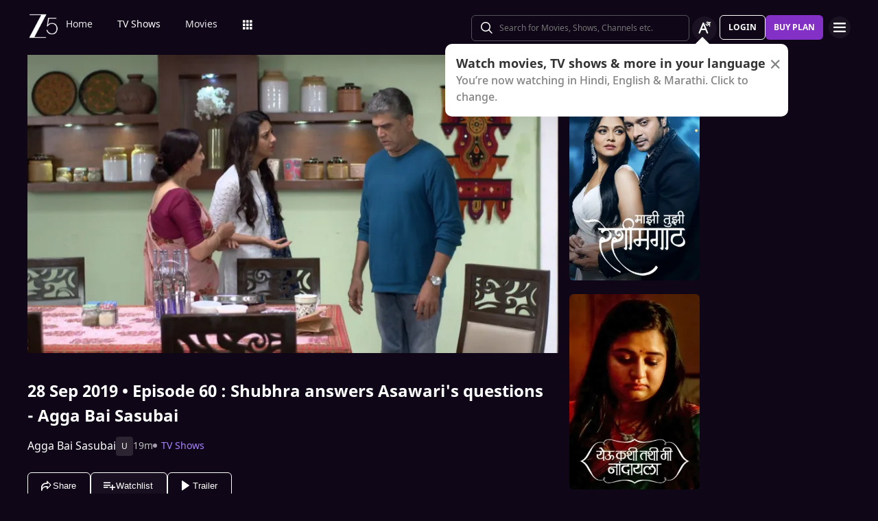

--- FILE ---
content_type: text/html; charset=utf-8
request_url: https://www.zee5.com/tv-shows/details/agga-bai-sasubai/0-6-1924/shubhra-answers-asawaris-questions-agga-bai-sasubai/0-1-272639
body_size: 70337
content:
<!DOCTYPE html><html lang="en"><head><meta charSet="utf-8"/><meta name="theme-color" content="#1d001e"/><meta name="viewport" content="width=device-width,initial-scale=1,user-scalable=no,shrink-to-fit=no"/><meta name="facebook-domain-verification" content="ysxdlsijfp0rxdl1nrdg2gp2b1kqmu"/><link rel="preload" fetchpriority="high" as="image" href="/webapp-assets/images/fallback_portrait.svg" type="image/webp"/><meta name="robots" content="index, follow"/><title>Watch Agga Bai Sasubai TV Serial 28th September 2019 Full Episode 60 Online on ZEE5</title><meta name="description" content="Enjoy 28th September 2019&#x27;s full episode 60 of Agga Bai Sasubai TV serial online. Watch Shubhra answers Asawari&#x27;s questions - Agga Bai Sasubai full episode. View best scenes, clips, previews &amp; more of Agga Bai Sasubai in HD on ZEE5"/><link rel="canonical" href="https://www.zee5.com/tv-shows/details/agga-bai-sasubai/0-6-1924/shubhra-answers-asawaris-questions-agga-bai-sasubai/0-1-272639"/><link rel="alternate" hrefLang="x-default" href="https://www.zee5.com/tv-shows/details/agga-bai-sasubai/0-6-1924/shubhra-answers-asawaris-questions-agga-bai-sasubai/0-1-272639"/><link rel="alternate" hrefLang="bn" href="https://www.zee5.com/global/bn/tv-shows/details/agga-bai-sasubai/0-6-1924/shubhra-answers-asawaris-questions-agga-bai-sasubai/0-1-272639"/><link rel="alternate" hrefLang="en" href="https://www.zee5.com/global/tv-shows/details/agga-bai-sasubai/0-6-1924/shubhra-answers-asawaris-questions-agga-bai-sasubai/0-1-272639"/><link rel="alternate" hrefLang="gu" href="https://www.zee5.com/global/gu/tv-shows/details/agga-bai-sasubai/0-6-1924/shubhra-answers-asawaris-questions-agga-bai-sasubai/0-1-272639"/><link rel="alternate" hrefLang="hi" href="https://www.zee5.com/global/hi/tv-shows/details/agga-bai-sasubai/0-6-1924/shubhra-answers-asawaris-questions-agga-bai-sasubai/0-1-272639"/><link rel="alternate" hrefLang="hr" href="https://www.zee5.com/global/hr/tv-shows/details/agga-bai-sasubai/0-6-1924/shubhra-answers-asawaris-questions-agga-bai-sasubai/0-1-272639"/><link rel="alternate" hrefLang="kn" href="https://www.zee5.com/global/kn/tv-shows/details/agga-bai-sasubai/0-6-1924/shubhra-answers-asawaris-questions-agga-bai-sasubai/0-1-272639"/><link rel="alternate" hrefLang="ml" href="https://www.zee5.com/global/ml/tv-shows/details/agga-bai-sasubai/0-6-1924/shubhra-answers-asawaris-questions-agga-bai-sasubai/0-1-272639"/><link rel="alternate" hrefLang="mr" href="https://www.zee5.com/global/mr/tv-shows/details/agga-bai-sasubai/0-6-1924/shubhra-answers-asawaris-questions-agga-bai-sasubai/0-1-272639"/><link rel="alternate" hrefLang="pa" href="https://www.zee5.com/global/pa/tv-shows/details/agga-bai-sasubai/0-6-1924/shubhra-answers-asawaris-questions-agga-bai-sasubai/0-1-272639"/><link rel="alternate" hrefLang="ta" href="https://www.zee5.com/global/ta/tv-shows/details/agga-bai-sasubai/0-6-1924/shubhra-answers-asawaris-questions-agga-bai-sasubai/0-1-272639"/><link rel="alternate" hrefLang="te" href="https://www.zee5.com/global/te/tv-shows/details/agga-bai-sasubai/0-6-1924/shubhra-answers-asawaris-questions-agga-bai-sasubai/0-1-272639"/><link rel="alternate" hrefLang="th" href="https://www.zee5.com/global/th/tv-shows/details/agga-bai-sasubai/0-6-1924/shubhra-answers-asawaris-questions-agga-bai-sasubai/0-1-272639"/><link rel="alternate" hrefLang="id" href="https://www.zee5.com/global/id/tv-shows/details/agga-bai-sasubai/0-6-1924/shubhra-answers-asawaris-questions-agga-bai-sasubai/0-1-272639"/><link rel="alternate" hrefLang="ms" href="https://www.zee5.com/global/ms/tv-shows/details/agga-bai-sasubai/0-6-1924/shubhra-answers-asawaris-questions-agga-bai-sasubai/0-1-272639"/><link rel="alternate" hrefLang="ru" href="https://www.zee5.com/global/ru/tv-shows/details/agga-bai-sasubai/0-6-1924/shubhra-answers-asawaris-questions-agga-bai-sasubai/0-1-272639"/><link rel="alternate" hrefLang="de" href="https://www.zee5.com/global/de/tv-shows/details/agga-bai-sasubai/0-6-1924/shubhra-answers-asawaris-questions-agga-bai-sasubai/0-1-272639"/><link rel="alternate" hrefLang="bn-in" href="https://www.zee5.com/bn/tv-shows/details/agga-bai-sasubai/0-6-1924/shubhra-answers-asawaris-questions-agga-bai-sasubai/0-1-272639"/><link rel="alternate" hrefLang="en-in" href="https://www.zee5.com/tv-shows/details/agga-bai-sasubai/0-6-1924/shubhra-answers-asawaris-questions-agga-bai-sasubai/0-1-272639"/><link rel="alternate" hrefLang="gu-in" href="https://www.zee5.com/gu/tv-shows/details/agga-bai-sasubai/0-6-1924/shubhra-answers-asawaris-questions-agga-bai-sasubai/0-1-272639"/><link rel="alternate" hrefLang="hi-in" href="https://www.zee5.com/hi/tv-shows/details/agga-bai-sasubai/0-6-1924/shubhra-answers-asawaris-questions-agga-bai-sasubai/0-1-272639"/><link rel="alternate" hrefLang="hr-in" href="https://www.zee5.com/hr/tv-shows/details/agga-bai-sasubai/0-6-1924/shubhra-answers-asawaris-questions-agga-bai-sasubai/0-1-272639"/><link rel="alternate" hrefLang="kn-in" href="https://www.zee5.com/kn/tv-shows/details/agga-bai-sasubai/0-6-1924/shubhra-answers-asawaris-questions-agga-bai-sasubai/0-1-272639"/><link rel="alternate" hrefLang="ml-in" href="https://www.zee5.com/ml/tv-shows/details/agga-bai-sasubai/0-6-1924/shubhra-answers-asawaris-questions-agga-bai-sasubai/0-1-272639"/><link rel="alternate" hrefLang="mr-in" href="https://www.zee5.com/mr/tv-shows/details/agga-bai-sasubai/0-6-1924/shubhra-answers-asawaris-questions-agga-bai-sasubai/0-1-272639"/><link rel="alternate" hrefLang="pa-in" href="https://www.zee5.com/pa/tv-shows/details/agga-bai-sasubai/0-6-1924/shubhra-answers-asawaris-questions-agga-bai-sasubai/0-1-272639"/><link rel="alternate" hrefLang="ta-in" href="https://www.zee5.com/ta/tv-shows/details/agga-bai-sasubai/0-6-1924/shubhra-answers-asawaris-questions-agga-bai-sasubai/0-1-272639"/><link rel="alternate" hrefLang="te-in" href="https://www.zee5.com/te/tv-shows/details/agga-bai-sasubai/0-6-1924/shubhra-answers-asawaris-questions-agga-bai-sasubai/0-1-272639"/><script id="videoObject" type="application/ld+json">{"@context":"http://schema.org/","@type":"VideoObject","name":[{"@language":"en-in","@value":"Shubhra answers Asawari's questions - Agga Bai Sasubai"}],"description":[{"@language":"en-in","@value":"In this full episode of Agga Bai Sasubai, Shubhra suspects Soham's involvement in Abhijit's unexpected arrival at their home. Asawari gets angry at Abhijit. Later, Abhijit leaves after declaring that he will never step into their house until Asawari invites him. Shubhra answers Asawari's questions."}],"inLanguage":"Marathi","thumbnailUrl":["https://akamaividz2.zee5.com/image/upload/w_1170,h_658,c_scale,f_avif,q_auto:eco/resources/0-1-272639/list/aggabaisasuba1323632649.jpg"],"contentUrl":"https://www.zee5.com/tv-shows/details/agga-bai-sasubai/0-6-1924/shubhra-answers-asawaris-questions-agga-bai-sasubai/0-1-272639","author":"Shubhra answers Asawari's questions - Agga Bai Sasubai","headline":"Shubhra answers Asawari's questions - Agga Bai Sasubai","genre":["Drama"],"embedUrl":"https://www.zee5.com/embed/0-1-272639","uploadDate":"2019-9-28","publisher":{"@context":"https://schema.org","@type":"Organization","name":"ZEE5","url":"https://www.zee5.com","image":"https://www.zee5.com/images/ZEE5_logo.svg?ver=4.20.0","logo":{"@type":"ImageObject","url":"https://www.zee5.com/images/ZEE5_logo.svg?ver=4.20.0","width":600,"height":60}},"duration":"PT0H19M34S","director":["Ajay Mayekar"],"actors":["Tejashree Pradhan","Nivedita Saraf","Girish Oak","Ravi Patwardhan","Ashutosh Patki"]}</script><script id="TVEpisodes" type="application/ld+json">{"@context":["http://schema.org/",{"@language":"mr"}],"@type":"TVEpisode","url":"https://www.zee5.com/tv-shows/details/agga-bai-sasubai/0-6-1924/shubhra-answers-asawaris-questions-agga-bai-sasubai/0-1-272639","image":["https://akamaividz2.zee5.com/image/upload/w_1170,h_658,c_scale,f_avif,q_auto:eco/resources/0-1-272639/list/aggabaisasuba1323632649.jpg"],"name":[{"@language":"en-in","@value":"Shubhra answers Asawari's questions - Agga Bai Sasubai"}],"description":[{"@language":"en-in","@value":"In this full episode of Agga Bai Sasubai, Shubhra suspects Soham's involvement in Abhijit's unexpected arrival at their home. Asawari gets angry at Abhijit. Later, Abhijit leaves after declaring that he will never step into their house until Asawari invites him. Shubhra answers Asawari's questions."}],"genre":["Drama"],"inLanguage":"mr","duration":"PT0H19M34S","episodeNumber":60,"releasedEvent":{"@type":"PublicationEvent","name":"Shubhra answers Asawari's questions - Agga Bai Sasubai","startDate":"2019-9-28","location":{"@type":"Country","name":[""]}},"potentialAction":{"@type":"WatchAction","target":{"@type":"EntryPoint","inLanguage":"mr","urlTemplate":"https://www.zee5.com/tv-shows/details/agga-bai-sasubai/0-6-1924/shubhra-answers-asawaris-questions-agga-bai-sasubai/0-1-272639","actionPlatform":["http://schema.org/DesktopWebPlatform","http://schema.org/MobileWebPlatform","http://schema.org/IOSPlatform","http://schema.org/AndroidPlatform","http://schema.org/AndroidTVPlatform","http://schema.googleapis.com/GoogleVideoCast"]},"expectsAcceptanceOf":[]},"partOfSeason":[{"@type":"TVSeason","name":[{"@language":"en-in","@value":"Agga Bai Sasubai Season 1"}],"seasonNumber":1}],"partOfSeries":[{"@type":"TVSeries","@id":"https://www.zee5.com/tv-shows/details/agga-bai-sasubai/0-6-1924/shubhra-answers-asawaris-questions-agga-bai-sasubai/0-1-272639","name":"Shubhra answers Asawari's questions - Agga Bai Sasubai"}]}</script><script id="websiteSearch" type="application/ld+json">{"@context":"http://schema.org/","@type":"WebSite","url":"https://www.zee5.com/","name":"Zee5","potentialAction":[{"@type":"SearchAction","target":"https://www.zee5.com/search?q={search_term_string}","query-input":"required name=search_term_string"}]}</script><script id="schema" type="application/ld+json">{"@context":"http://schema.org","@type":"BreadcrumbList","itemListElement":[{"@type":"ListItem","position":1,"item":{"@id":"https://www.zee5.com/","name":"Home"}},{"@type":"ListItem","position":2,"item":{"@id":"https://www.zee5.com/tv-shows","name":"Shows"}},{"@type":"ListItem","position":3,"item":{"@id":"https://www.zee5.com/tv-shows/details/agga-bai-sasubai/0-6-1924","name":"Agga Bai Sasubai"}},{"@type":"ListItem","position":4,"item":{"@id":"https://www.zee5.com/tv-shows/details/agga-bai-sasubai/0-6-1924/shubhra-answers-asawaris-questions-agga-bai-sasubai/0-1-272639","name":"Episode 60"}}]}</script><script id="siteNavigation" type="application/ld+json">{"@context":"http://schema.org/","@graph":[{"@context":"http://schema.org/","@type":"SiteNavigationElement","@id":"https://www.zee5.com/tv-shows/details/naagamandala/0-6-4z5522259/punya-searchs-for-a-medicine-for-aravinda/0-1-6z5603938#table-of-contents","name":"Home","url":"https://www.zee5.com"},{"@context":"http://schema.org/","@type":"SiteNavigationElement","@id":"https://www.zee5.com/tv-shows/details/naagamandala/0-6-4z5522259/punya-searchs-for-a-medicine-for-aravinda/0-1-6z5603938#table-of-contents","name":"TV Shows","url":"https://www.zee5.com/tv-shows"},{"@context":"http://schema.org/","@type":"SiteNavigationElement","@id":"https://www.zee5.com/tv-shows/details/naagamandala/0-6-4z5522259/punya-searchs-for-a-medicine-for-aravinda/0-1-6z5603938#table-of-contents","name":"Movies","url":"https://www.zee5.com/movies"},{"@context":"http://schema.org/","@type":"SiteNavigationElement","@id":"https://www.zee5.com/tv-shows/details/naagamandala/0-6-4z5522259/punya-searchs-for-a-medicine-for-aravinda/0-1-6z5603938#table-of-contents","name":"Web Series","url":"https://www.zee5.com/web-series"},{"@context":"http://schema.org/","@type":"SiteNavigationElement","@id":"https://www.zee5.com/tv-shows/details/naagamandala/0-6-4z5522259/punya-searchs-for-a-medicine-for-aravinda/0-1-6z5603938#table-of-contents","name":"News","url":"https://www.zee5.com/news"},{"@context":"http://schema.org/","@type":"SiteNavigationElement","@id":"https://www.zee5.com/tv-shows/details/naagamandala/0-6-4z5522259/punya-searchs-for-a-medicine-for-aravinda/0-1-6z5603938#table-of-contents","name":"Eduauraa","url":"https://www.zee5.com/eduauraa"},{"@context":"http://schema.org/","@type":"SiteNavigationElement","@id":"https://www.zee5.com/tv-shows/details/naagamandala/0-6-4z5522259/punya-searchs-for-a-medicine-for-aravinda/0-1-6z5603938#table-of-contents","name":"Premium","url":"https://www.zee5.com/premium"},{"@context":"http://schema.org/","@type":"SiteNavigationElement","@id":"https://www.zee5.com/tv-shows/details/naagamandala/0-6-4z5522259/punya-searchs-for-a-medicine-for-aravinda/0-1-6z5603938#table-of-contents","name":"LIVE TV","url":"https://www.zee5.com/livetv"},{"@context":"http://schema.org/","@type":"SiteNavigationElement","@id":"https://www.zee5.com/tv-shows/details/naagamandala/0-6-4z5522259/punya-searchs-for-a-medicine-for-aravinda/0-1-6z5603938#table-of-contents","name":"Music","url":"https://www.zee5.com/music-videos"},{"@context":"http://schema.org/","@type":"SiteNavigationElement","@id":"https://www.zee5.com/tv-shows/details/naagamandala/0-6-4z5522259/punya-searchs-for-a-medicine-for-aravinda/0-1-6z5603938#table-of-contents","name":"Rent","url":"https://www.zee5.com/zee-plex-movies-on-rent"},{"@context":"http://schema.org/","@type":"SiteNavigationElement","@id":"https://www.zee5.com/tv-shows/details/naagamandala/0-6-4z5522259/punya-searchs-for-a-medicine-for-aravinda/0-1-6z5603938#table-of-contents","name":"Play","url":"https://www.zee5.com/play5-games"},{"@context":"http://schema.org/","@type":"SiteNavigationElement","@id":"https://www.zee5.com/tv-shows/details/naagamandala/0-6-4z5522259/punya-searchs-for-a-medicine-for-aravinda/0-1-6z5603938#table-of-contents","name":"Articles","url":"https://www.zee5.com/articles"},{"@context":"http://schema.org/","@type":"SiteNavigationElement","@id":"https://www.zee5.com/tv-shows/details/naagamandala/0-6-4z5522259/punya-searchs-for-a-medicine-for-aravinda/0-1-6z5603938#table-of-contents","name":"Kids","url":"https://www.zee5.com/kids"},{"@context":"http://schema.org/","@type":"SiteNavigationElement","@id":"https://www.zee5.com/tv-shows/details/naagamandala/0-6-4z5522259/punya-searchs-for-a-medicine-for-aravinda/0-1-6z5603938#table-of-contents","name":"Videos","url":"https://www.zee5.com/videos"},{"@context":"http://schema.org/","@type":"SiteNavigationElement","@id":"https://www.zee5.com/tv-shows/details/naagamandala/0-6-4z5522259/punya-searchs-for-a-medicine-for-aravinda/0-1-6z5603938#table-of-contents","name":"Zee5News","url":"https://www.zee5.com/zee5news"},{"@context":"http://schema.org/","@type":"SiteNavigationElement","@id":"https://www.zee5.com/tv-shows/details/naagamandala/0-6-4z5522259/punya-searchs-for-a-medicine-for-aravinda/0-1-6z5603938#table-of-contents","name":"TV Channels","url":"https://www.zee5.com/tv-channels"}]}</script><script id="table" type="application/ld+json">{"@context":"http://schema.org/","@type":"Table","about":"Details About Agga Bai Sasubai Show: "}</script><meta property="og:title" content="Watch Agga Bai Sasubai TV Serial 28th September 2019 Full Episode 60 Online on ZEE5"/><meta property="og:description" content="Enjoy 28th September 2019&#x27;s full episode 60 of Agga Bai Sasubai TV serial online. Watch Shubhra answers Asawari&#x27;s questions - Agga Bai Sasubai full episode. View best scenes, clips, previews &amp; more of Agga Bai Sasubai in HD on ZEE5"/><meta property="og:image" content="https://akamaividz2.zee5.com/image/upload/w_1170,h_658,c_scale,f_avif,q_auto:eco/resources/0-1-272639/list/aggabaisasuba1323632649.jpg"/><meta property="og:type" content="website"/><meta property="og:site_name" content="ZEE5"/><meta property="og:url" content="https://www.zee5.com/tv-shows/details/agga-bai-sasubai/0-6-1924/shubhra-answers-asawaris-questions-agga-bai-sasubai/0-1-272639"/><meta property="fb:app_id" content="531754847171576"/><meta name="twitter:card" content="summary_large_image"/><meta name="twitter:site" content="@ZEE5India"/><meta name="twitter:title" content="Watch Agga Bai Sasubai TV Serial 28th September 2019 Full Episode 60 Online on ZEE5"/><meta name="twitter:description" content="Enjoy 28th September 2019&#x27;s full episode 60 of Agga Bai Sasubai TV serial online. Watch Shubhra answers Asawari&#x27;s questions - Agga Bai Sasubai full episode. View best scenes, clips, previews &amp; more of Agga Bai Sasubai in HD on ZEE5"/><meta name="twitter:image" content="https://akamaividz2.zee5.com/image/upload/w_1170,h_658,c_scale,f_avif,q_auto:eco/resources/0-1-272639/list/aggabaisasuba1323632649.jpg"/><meta name="twitter:url" content="https://www.zee5.com/tv-shows/details/agga-bai-sasubai/0-6-1924/shubhra-answers-asawaris-questions-agga-bai-sasubai/0-1-272639"/><meta name="twitter:app:country" content="IN"/><meta name="twitter:app:name:iphone" content="ZEE5"/><meta name="twitter:app:id:iphone" content="743691886"/><meta name="twitter:app:url:iphone" content="https://www.zee5.com/tv-shows/details/agga-bai-sasubai/0-6-1924/shubhra-answers-asawaris-questions-agga-bai-sasubai/0-1-272639"/><meta name="twitter:app:name:googleplay" content="ZEE5"/><meta name="twitter:app:id:googleplay" content="com.graymatrix.did"/><meta name="twitter:app:url:googleplay" content="https://www.zee5.com/tv-shows/details/agga-bai-sasubai/0-6-1924/shubhra-answers-asawaris-questions-agga-bai-sasubai/0-1-272639"/><meta property="og:image:width" content="200"/><meta property="og:image:height" content="200"/><meta property="al:ios:url" content="https://www.zee5.com/tv-shows/details/agga-bai-sasubai/0-6-1924/shubhra-answers-asawaris-questions-agga-bai-sasubai/0-1-272639"/><meta property="al:ios:app_store_id" content="743691886"/><meta property="al:ios:app_name" content="ZEE5"/><meta property="al:android:url" content="https://www.zee5.com/tv-shows/details/agga-bai-sasubai/0-6-1924/shubhra-answers-asawaris-questions-agga-bai-sasubai/0-1-272639"/><meta property="al:android:package" content="com.graymatrix.did"/><meta property="al:android:app_name" content="ZEE5"/><link rel="preload" href="https://akamaividz2.zee5.com/image/upload/w_822,h_462,c_scale,f_webp,q_auto:eco/resources/0-1-272639/list/aggabaisasuba1323632649.jpg" as="image" type="image/webp" fetchpriority="high"/><meta name="next-head-count" content="72"/><meta charSet="utf-8"/><link rel="shortcut icon" href="/webapp-assets/images/favicon.ico?ver=4.27.0"/><link rel="icon" sizes="16x16" href="/webapp-assets/images/favicon-16x16.png?ver=4.27.0"/><link rel="icon" sizes="32x32" href="/webapp-assets/images/favicon-32x32.png?ver=4.27.0"/><link rel="icon" href="/webapp-assets/images/favicon.ico?ver=4.27.0"/><link rel="apple-touch-icon" sizes="180x180" href="/webapp-assets/images/apple-touch-icon-180x180.png?ver=4.27.0"/><link rel="preconnect" href="https://akamaividz2.zee5.com" crossorigin=""/><link rel="dns-prefetch" href="https://gwapi.zee5.com"/><link rel="dns-prefetch" href="https://subscriptionapiv2.zee5.com"/><link rel="preconnect" href="https://playerscript.zee5.com"/><link rel="dns-prefetch" href="//oms-co.zee5.com"/><link rel="dns-prefetch" href="//auth.zee5.com"/><link rel="dns-prefetch" href="//artemis.zee5.com"/><link rel="manifest" href="/webapp-assets/scripts/manifest.json?ver=4.27.0"/><script>window.dataLayer = window.dataLayer || [];</script><link rel="preload" href="/_next/static/media/6601ccaf8a997f9c-s.p.woff2" as="font" type="font/woff2" crossorigin="anonymous" data-next-font="size-adjust"/><link rel="preload" href="/_next/static/media/62f42a56bf69a312-s.p.woff2" as="font" type="font/woff2" crossorigin="anonymous" data-next-font="size-adjust"/><link rel="preload" href="/_next/static/media/acf4bc220566f1d3-s.p.woff2" as="font" type="font/woff2" crossorigin="anonymous" data-next-font="size-adjust"/><link rel="preload" href="/_next/static/media/b055789615290920-s.p.woff2" as="font" type="font/woff2" crossorigin="anonymous" data-next-font="size-adjust"/><link rel="preload" href="/_next/static/media/6a4d087b6d6fb569-s.p.woff2" as="font" type="font/woff2" crossorigin="anonymous" data-next-font="size-adjust"/><link rel="preload" href="/_next/static/media/17cb90cec2077cb3-s.p.woff2" as="font" type="font/woff2" crossorigin="anonymous" data-next-font="size-adjust"/><link rel="preload" href="/_next/static/media/b4de8a0ce23afbe6-s.p.woff" as="font" type="font/woff" crossorigin="anonymous" data-next-font="size-adjust"/><link rel="preload" href="/_next/static/css/b80b9a003f2d0ea8.css" as="style"/><link rel="stylesheet" href="/_next/static/css/b80b9a003f2d0ea8.css" data-n-g=""/><link rel="preload" href="/_next/static/css/d4ff66de35843042.css" as="style"/><link rel="stylesheet" href="/_next/static/css/d4ff66de35843042.css"/><noscript data-n-css=""></noscript><script defer="" nomodule="" src="/_next/static/chunks/polyfills-c67a75d1b6f99dc8.js"></script><script defer="" src="/_next/static/chunks/1727-8aa086362e12886d.js"></script><script defer="" src="/_next/static/chunks/9534.01083f4983342cc3.js"></script><script src="/_next/static/chunks/webpack-d38033ef0a391da3.js" defer=""></script><script src="/_next/static/chunks/main-17508b3fedebe368.js" defer=""></script><script src="/_next/static/chunks/4090-732431ef8d2e2ddb.js" defer=""></script><script src="/_next/static/chunks/pages/_app-7ca9c464945fa3c7.js" defer=""></script><script src="/_next/static/chunks/5675-540353cbb78bc31b.js" defer=""></script><script src="/_next/static/chunks/9009-ea946208254f8e98.js" defer=""></script><script src="/_next/static/chunks/1920-b832e1d3d952d42a.js" defer=""></script><script src="/_next/static/chunks/1075-6f8d39ed703ff2a3.js" defer=""></script><script src="/_next/static/chunks/6090-9986fea03f9bda5e.js" defer=""></script><script src="/_next/static/chunks/8364-30915c76d74d5875.js" defer=""></script><script src="/_next/static/chunks/2837-58e19caeb8e7cab8.js" defer=""></script><script src="/_next/static/chunks/9970-3f5a71e5306a3f10.js" defer=""></script><script src="/_next/static/chunks/7032-5552abe2087cb309.js" defer=""></script><script src="/_next/static/chunks/2302-cee33d2bf8e9b14a.js" defer=""></script><script src="/_next/static/chunks/8259-dd62c3ab3cd55364.js" defer=""></script><script src="/_next/static/chunks/3182-cede33cbf75099e5.js" defer=""></script><script src="/_next/static/chunks/pages/tv-shows/details/%5BshowName%5D/%5BshowId%5D/%5BepisodeName_seasonNo%5D/%5BepisodeId%5D-90dbcb3a64510373.js" defer=""></script><script src="/_next/static/webapp-build-v4.27.0/_buildManifest.js" defer=""></script><script src="/_next/static/webapp-build-v4.27.0/_ssgManifest.js" defer=""></script></head><body><div id="__next"><style data-emotion="css-global 1h01qqj">html,body{padding:0;margin:0;font-family:-apple-system,BlinkMacSystemFont,Segoe UI,Roboto,Oxygen,Ubuntu,Cantarell,Fira Sans,Droid Sans,Helvetica Neue,sans-serif;background:#0f0617;min-height:100vh;font-size:16px;width:100vw;box-sizing:border-box;scrollbar-gutter:stable;}@media screen and (min-width: 1200px){html::-webkit-scrollbar,body::-webkit-scrollbar{background-color:transparent;border-radius:2px;height:5px;width:5px;}html::-webkit-scrollbar-thumb,body::-webkit-scrollbar-thumb{background-color:rgba(255, 255, 255, 0.1);border-radius:2.5px;}html::-webkit-scrollbar-track,body::-webkit-scrollbar-track{background-color:rgba(0, 0, 0, 0.2);border-radius:6px;}}a{color:inherit;-webkit-text-decoration:none;text-decoration:none;}#__next{min-height:100vh;position:relative;display:-webkit-box;display:-webkit-flex;display:-ms-flexbox;display:flex;-webkit-flex-direction:column;-ms-flex-direction:column;flex-direction:column;}*{box-sizing:border-box;margin:0;padding:0;}#modal-root{position:fixed;width:100%;bottom:20px;overflow:hidden;z-index:1010;}@media screen and (min-width: 1200px){#modal-root{bottom:60px;}}@-webkit-keyframes shine-lines{0%{-webkit-transform:translateX(-100%) scale(0, 1);-moz-transform:translateX(-100%) scale(0, 1);-ms-transform:translateX(-100%) scale(0, 1);transform:translateX(-100%) scale(0, 1);opacity:1;}75%{-webkit-transform:translateX(-25%) scale(0.5, 1);-moz-transform:translateX(-25%) scale(0.5, 1);-ms-transform:translateX(-25%) scale(0.5, 1);transform:translateX(-25%) scale(0.5, 1);opacity:0.6;}100%{-webkit-transform:translateX(25%) scale(1, 1);-moz-transform:translateX(25%) scale(1, 1);-ms-transform:translateX(25%) scale(1, 1);transform:translateX(25%) scale(1, 1);opacity:0.2;}}@keyframes shine-lines{0%{-webkit-transform:translateX(-100%) scale(0, 1);-moz-transform:translateX(-100%) scale(0, 1);-ms-transform:translateX(-100%) scale(0, 1);transform:translateX(-100%) scale(0, 1);opacity:1;}75%{-webkit-transform:translateX(-25%) scale(0.5, 1);-moz-transform:translateX(-25%) scale(0.5, 1);-ms-transform:translateX(-25%) scale(0.5, 1);transform:translateX(-25%) scale(0.5, 1);opacity:0.6;}100%{-webkit-transform:translateX(25%) scale(1, 1);-moz-transform:translateX(25%) scale(1, 1);-ms-transform:translateX(25%) scale(1, 1);transform:translateX(25%) scale(1, 1);opacity:0.2;}}@media screen and (min-width: 900px){::-webkit-scrollbar{width:0px;}::-webkit-scrollbar-track{background:#0F0617;border-radius:0px;margin:0px;}::-webkit-scrollbar-thumb{background:#0F0617;border-radius:0px;}::-webkit-scrollbar-track:hover{display:none;}}#af-smart-banner.afb-container{position:fixed;}#af-smart-banner.afb-container~#__next{padding-top:114px;}#af-smart-banner.afb-container~#__next #headerContainer{top:70px;}</style><style data-emotion="css ww2br9">.css-ww2br9{display:-webkit-box;display:-webkit-flex;display:-ms-flexbox;display:flex;-webkit-flex-direction:column;-ms-flex-direction:column;flex-direction:column;-webkit-box-pack:center;-ms-flex-pack:center;-webkit-justify-content:center;justify-content:center;-webkit-align-items:center;-webkit-box-align:center;-ms-flex-align:center;align-items:center;position:fixed;width:100%;top:0;z-index:101;padding:0 14px 0;background:#0F0617;}@media screen and (min-width: 600px){.css-ww2br9{padding:8px 14px;}}@media screen and (min-width: 900px){.css-ww2br9{padding:0px 14px 0;text-align:right;}}@media screen and (min-width: 1200px){.css-ww2br9{padding:8px 40px 6px;}}</style><header class="css-ww2br9"><style data-emotion="css 1dgzwdx">.css-1dgzwdx{display:-webkit-box;display:-webkit-flex;display:-ms-flexbox;display:flex;-webkit-flex-direction:row;-ms-flex-direction:row;flex-direction:row;-webkit-box-pack:justify;-webkit-justify-content:space-between;justify-content:space-between;-webkit-align-items:center;-webkit-box-align:center;-ms-flex-align:center;align-items:center;width:100%;z-index:101;height:44px;}@media screen and (min-width: 600px){.css-1dgzwdx{height:48px;}}@media screen and (min-width: 900px){.css-1dgzwdx{height:65px;text-align:right;padding-bottom:1px;}}</style><div data-testid="headerContainer" class="css-1dgzwdx"><style data-emotion="css 1enecox">.css-1enecox{max-width:60%;display:-webkit-box;display:-webkit-flex;display:-ms-flexbox;display:flex;-webkit-flex-direction:row;-ms-flex-direction:row;flex-direction:row;-webkit-box-pack:start;-ms-flex-pack:start;-webkit-justify-content:flex-start;justify-content:flex-start;-webkit-align-items:center;-webkit-box-align:center;-ms-flex-align:center;align-items:center;gap:12px;}</style><div class="css-1enecox"><style data-emotion="css 1ty7gog">.css-1ty7gog{width:32px;}</style><div data-testid="zee5-logo" class="css-1ty7gog"></div><style data-emotion="css 1kywmwz">.css-1kywmwz{margin-bottom:8px;margin-left:6px;}</style><div class="css-1kywmwz"><style data-emotion="css 1q2wuwl">.css-1q2wuwl{color:#FFFFFF;height:64px;left:0;right:0;z-index:1;text-align:left;display:-webkit-box;display:-webkit-flex;display:-ms-flexbox;display:flex;-webkit-flex-direction:row;-ms-flex-direction:row;flex-direction:row;-webkit-box-pack:center;-ms-flex-pack:center;-webkit-justify-content:center;justify-content:center;-webkit-align-items:center;-webkit-box-align:center;-ms-flex-align:center;align-items:center;overflow-x:auto;}@media screen and (min-width: 900px){.css-1q2wuwl{margin-top:0;}}@media screen and (min-width: 1200px){.css-1q2wuwl{height:46px;}}.css-1q2wuwl ul{margin:0;display:-webkit-box;display:-webkit-flex;display:-ms-flexbox;display:flex;overflow-x:auto;overflow-y:hidden;height:100%;padding:0;}.css-1q2wuwl ul >li{list-style-type:none;white-space:nowrap;}.css-1q2wuwl ul >li >a{position:relative;}.css-1q2wuwl ul >li >a:after{content:'';position:absolute;left:0;right:0;width:0;bottom:-8px;height:2px;background:#FFFFFF;opacity:0;margin:auto;-webkit-transition:width 0.25s ease-in,bottom 0.25s cubic-bezier(0.33, 0.04, 0.63, 0.93),opacity 0.25s ease-in,bottom 0.25s cubic-bezier(0.33, 0.04, 0.63, 0.93);transition:width 0.25s ease-in,bottom 0.25s cubic-bezier(0.33, 0.04, 0.63, 0.93),opacity 0.25s ease-in,bottom 0.25s cubic-bezier(0.33, 0.04, 0.63, 0.93);}@media screen and (min-width: 360px){.css-1q2wuwl{display:-webkit-box;}.css-1q2wuwl::-webkit-scrollbar{display:none;}}@media screen and (min-width: 1200px){.css-1q2wuwl{overflow-x:initial;}}</style><div data-testid="nav-menu-container" class="css-1q2wuwl"><ul><style data-emotion="css 2rjkhr">.css-2rjkhr{left:0;right:0;z-index:1;text-align:left;display:-webkit-box;display:-webkit-flex;display:-ms-flexbox;display:flex;-webkit-flex-direction:row;-ms-flex-direction:row;flex-direction:row;-webkit-box-pack:center;-ms-flex-pack:center;-webkit-justify-content:center;justify-content:center;-webkit-align-items:center;-webkit-box-align:center;-ms-flex-align:center;align-items:center;margin:0;list-style-type:none;border-radius:3px;padding:0 18px;white-space:nowrap;}.css-2rjkhr >a{position:relative;color:rgba(255, 255, 255, 0.9);}@media screen and (min-width: 320px){.css-2rjkhr >a{font-family:'__notasansRegular_d6dcbe','__notasansRegular_Fallback_d6dcbe',sans-serif;font-size:0.8125rem;line-height:1.25rem;font-weight:400;}}@media screen and (min-width: 600px){.css-2rjkhr >a{font-family:'__notasansRegular_d6dcbe','__notasansRegular_Fallback_d6dcbe',sans-serif;font-size:0.875rem;line-height:0.875rem;font-weight:400;}}.css-2rjkhr >a:after{content:'';position:absolute;left:0;right:0;width:0;bottom:-8px;height:2px;background:#FFFFFF;opacity:0;margin:auto;-webkit-transition:width 0.25s ease-in,bottom 0.25s cubic-bezier(0.33, 0.04, 0.63, 0.93),opacity 0.25s ease-in,bottom 0.25s cubic-bezier(0.33, 0.04, 0.63, 0.93);transition:width 0.25s ease-in,bottom 0.25s cubic-bezier(0.33, 0.04, 0.63, 0.93),opacity 0.25s ease-in,bottom 0.25s cubic-bezier(0.33, 0.04, 0.63, 0.93);}.css-2rjkhr:hover >a{text-shadow:0.5px 0 0.5px #FFFFFF;position:relative;}.css-2rjkhr:hover >a:after{width:100%;opacity:1;-webkit-transition:width 0.25s ease-in,bottom 0.25s cubic-bezier(0.33, 0.04, 0.63, 0.93);transition:width 0.25s ease-in,bottom 0.25s cubic-bezier(0.33, 0.04, 0.63, 0.93);}</style><li data-testid="home-nav-btn" class="css-2rjkhr"><a href="/" title="Watch TV Shows, Originals, Movies &amp; Live News Online" class="css-1ata0z2">Home</a></li><style data-emotion="css 1uq9cy5">.css-1uq9cy5{left:0;right:0;z-index:1;text-align:left;display:-webkit-box;display:-webkit-flex;display:-ms-flexbox;display:flex;-webkit-flex-direction:row;-ms-flex-direction:row;flex-direction:row;-webkit-box-pack:center;-ms-flex-pack:center;-webkit-justify-content:center;justify-content:center;-webkit-align-items:center;-webkit-box-align:center;-ms-flex-align:center;align-items:center;margin:0;list-style-type:none;border-radius:3px;padding:0 18px;white-space:nowrap;}.css-1uq9cy5 >a{position:relative;color:#FFFFFF;}@media screen and (min-width: 320px){.css-1uq9cy5 >a{font-family:'__notasansRegular_d6dcbe','__notasansRegular_Fallback_d6dcbe',sans-serif;font-size:0.8125rem;line-height:1.25rem;font-weight:400;}}@media screen and (min-width: 600px){.css-1uq9cy5 >a{font-family:'__notasansRegular_d6dcbe','__notasansRegular_Fallback_d6dcbe',sans-serif;font-size:0.875rem;line-height:0.875rem;font-weight:400;}}.css-1uq9cy5 >a:after{content:'';position:absolute;left:0;right:0;width:0;bottom:-8px;height:2px;background:#FFFFFF;opacity:0;margin:auto;-webkit-transition:width 0.25s ease-in,bottom 0.25s cubic-bezier(0.33, 0.04, 0.63, 0.93),opacity 0.25s ease-in,bottom 0.25s cubic-bezier(0.33, 0.04, 0.63, 0.93);transition:width 0.25s ease-in,bottom 0.25s cubic-bezier(0.33, 0.04, 0.63, 0.93),opacity 0.25s ease-in,bottom 0.25s cubic-bezier(0.33, 0.04, 0.63, 0.93);}.css-1uq9cy5 >a:after{width:100%;opacity:1;}.css-1uq9cy5:hover >a{text-shadow:0.5px 0 0.5px #FFFFFF;position:relative;}.css-1uq9cy5:hover >a:after{width:100%;opacity:1;-webkit-transition:width 0.25s ease-in,bottom 0.25s cubic-bezier(0.33, 0.04, 0.63, 0.93);transition:width 0.25s ease-in,bottom 0.25s cubic-bezier(0.33, 0.04, 0.63, 0.93);}</style><li data-testid="tvshows-nav-btn" class="css-1uq9cy5"><a href="/tv-shows" title="Watch TV Serials &amp; Shows Online" class="css-1ata0z2">TV Shows</a></li><li data-testid="movies-nav-btn" class="css-2rjkhr"><a href="/movies" title="Watch Movies Online" class="css-1ata0z2">Movies</a></li></ul><style data-emotion="css 3lwgx6">.css-3lwgx6{padding:15px 18px 32px 18px;margin-top:auto;cursor:pointer;}.css-3lwgx6 >ul{display:none;}.css-3lwgx6:hover >ul{padding:16px 0px;display:block;position:absolute;height:auto;background:#0F0617;border:1px solid rgba(255, 255, 255, 0.11);border-radius:6px;box-shadow:0 2px 4px 0 #000;margin-top:32px;-webkit-transform:translateX(-50%);-moz-transform:translateX(-50%);-ms-transform:translateX(-50%);transform:translateX(-50%);max-height:calc(100vh - 100px);overflow:hidden;overflow-y:auto;}.css-3lwgx6:hover >ul::-webkit-scrollbar{width:5px;}.css-3lwgx6:hover >ul::-webkit-scrollbar-track{background:#333333;border-radius:2.5px;margin:0px;}.css-3lwgx6:hover >ul::-webkit-scrollbar-thumb{background:#4F4F4F;border-radius:2.5px;}.css-3lwgx6:hover >ul::-webkit-scrollbar-track:hover{display:none;}.css-3lwgx6:hover >ul li{border-bottom:0px solid rgba(255, 255, 255, 0.1);padding:1px 16px;}.css-3lwgx6:hover >ul li >a{display:block;font-family:'__notasansBold_e309a0','__notasansBold_Fallback_e309a0',sans-serif;font-size:0.875rem;line-height:1.375rem;font-weight:700;box-sizing:border-box;width:168px;height:48px;padding:14px 16px;border-radius:8px;text-align:left;cursor:pointer;color:#cfc3ca;}.css-3lwgx6:hover >ul li >a:hover{background:rgba(255, 255, 255, 0.06);}.css-3lwgx6:before{font-family:'__initialLoadIcons_2ddc87','__initialLoadIcons_Fallback_2ddc87';speak:none;font-style:normal;font-variant:normal;text-transform:none;-webkit-font-smoothing:antialiased;-moz-osx-font-smoothing:grayscale;content:'\42';}.css-3lwgx6:hover:before{-webkit-transition:color 0.25s ease-in,bottom 0.25s cubic-bezier(0.33, 0.04, 0.63, 0.93);transition:color 0.25s ease-in,bottom 0.25s cubic-bezier(0.33, 0.04, 0.63, 0.93);color:#A785FF;}</style><div data-testid="more-menu-container" class="css-3lwgx6"><ul><style data-emotion="css 1lj50kh">.css-1lj50kh{left:0;right:0;z-index:1;text-align:left;display:-webkit-box;display:-webkit-flex;display:-ms-flexbox;display:flex;-webkit-flex-direction:row;-ms-flex-direction:row;flex-direction:row;-webkit-box-pack:center;-ms-flex-pack:center;-webkit-justify-content:center;justify-content:center;-webkit-align-items:center;-webkit-box-align:center;-ms-flex-align:center;align-items:center;margin:0;list-style-type:none;border-radius:3px;padding:0 18px;white-space:nowrap;}.css-1lj50kh >a{position:relative;color:rgba(255, 255, 255, 0.9);}@media screen and (min-width: 320px){.css-1lj50kh >a{font-family:'__notasansRegular_d6dcbe','__notasansRegular_Fallback_d6dcbe',sans-serif;font-size:0.8125rem;line-height:1.25rem;font-weight:400;}}@media screen and (min-width: 600px){.css-1lj50kh >a{font-family:'__notasansRegular_d6dcbe','__notasansRegular_Fallback_d6dcbe',sans-serif;font-size:0.875rem;line-height:0.875rem;font-weight:400;}}.css-1lj50kh >a:after{content:'';position:absolute;left:0;right:0;width:0;bottom:-8px;height:2px;background:#FFFFFF;opacity:0;margin:auto;-webkit-transition:width 0.25s ease-in,bottom 0.25s cubic-bezier(0.33, 0.04, 0.63, 0.93),opacity 0.25s ease-in,bottom 0.25s cubic-bezier(0.33, 0.04, 0.63, 0.93);transition:width 0.25s ease-in,bottom 0.25s cubic-bezier(0.33, 0.04, 0.63, 0.93),opacity 0.25s ease-in,bottom 0.25s cubic-bezier(0.33, 0.04, 0.63, 0.93);}</style><li data-testid="zeeoriginals-nav-btn" class="css-1lj50kh"><a href="/web-series" class="css-1ata0z2">Web Series</a></li><li data-testid="news-nav-btn" class="css-1lj50kh"><a href="/news" title="Watch Latest News &amp; Updates" class="css-1ata0z2">News</a></li><li data-testid="rent-nav-btn" class="css-1lj50kh"><a href="/zee-plex-movies-on-rent" title="Rent &amp; Watch Movies on ZEEPLEX" class="css-1ata0z2">Rent</a></li><li data-testid="live-nav-btn" class="css-1lj50kh"><a href="/live-tv" title="Watch Live TV Channels Online" class="css-1ata0z2">Live TV</a></li><li data-testid="kids-nav-btn" class="css-1lj50kh"><a href="/kids" title="Watch Kids Shows, Cartoons. Movies &amp; Videos Online" class="css-1ata0z2">Kids</a></li><li data-testid="premium-nav-btn" class="css-1lj50kh"><a href="/premium" title="ZEE5 Premium Package Subscription" class="css-1ata0z2">Premium</a></li><li data-testid="music-nav-btn" class="css-1lj50kh"><a href="/music-videos" title="Watch Music Videos Online" class="css-1ata0z2">Music</a></li><li data-testid="sports-nav-btn" class="css-1lj50kh"><a href="/sports/cricket/ilt20" class="css-1ata0z2">Sports</a></li><li data-testid="videos-nav-btn" class="css-1lj50kh"><a href="/videos" title="Watch Official Films Videos" class="css-1ata0z2">Videos</a></li><li data-testid="eduauraa-nav-btn" class="css-1lj50kh"><a href="/eduauraa" title="Digital Learning Platform for Class 6 to 12, NEET, JEE Exams" class="css-1ata0z2">Eduauraa</a></li></ul></div></div></div></div><style data-emotion="css 11vp2x4">.css-11vp2x4{display:-webkit-box;display:-webkit-flex;display:-ms-flexbox;display:flex;-webkit-flex-direction:row;-ms-flex-direction:row;flex-direction:row;-webkit-box-pack:end;-ms-flex-pack:end;-webkit-justify-content:flex-end;justify-content:flex-end;-webkit-align-items:center;-webkit-box-align:center;-ms-flex-align:center;align-items:center;gap:8px;width:100%;}@media screen and (min-width: 900px){.css-11vp2x4{gap:16px;width:auto;}}</style><div class="css-11vp2x4"><style data-emotion="css 1xqvoc5">.css-1xqvoc5{display:-webkit-box;display:-webkit-flex;display:-ms-flexbox;display:flex;-webkit-flex-direction:row;-ms-flex-direction:row;flex-direction:row;-webkit-box-pack:center;-ms-flex-pack:center;-webkit-justify-content:center;justify-content:center;-webkit-align-items:center;-webkit-box-align:center;-ms-flex-align:center;align-items:center;position:relative;}</style><div class="css-1xqvoc5"><style data-emotion="css 1wwpagu">.css-1wwpagu{background:none;border:none;display:none;position:relative;cursor:pointer;color:#fff;font-size:18px;height:36px;width:36px;border-radius:18px;background:rgba(255, 255, 255, 0.05);}.css-1wwpagu:before{font-family:'__initialLoadIcons_2ddc87','__initialLoadIcons_Fallback_2ddc87';speak:none;font-style:normal;font-variant:normal;text-transform:none;-webkit-font-smoothing:antialiased;-moz-osx-font-smoothing:grayscale;content:'\6c';}.css-1wwpagu:hover{background:rgba(255, 255, 255, 0.1);}@media screen and (min-width: 1200px){.css-1wwpagu{display:-webkit-box;display:-webkit-unset;display:-ms-unsetbox;display:unset;margin-right:4px;margin-top:4px;}}.css-1wwpagu:hover:after{font-family:'__notasansRegular_d6dcbe','__notasansRegular_Fallback_d6dcbe',sans-serif;font-size:0.6875rem;line-height:1rem;border-radius:3px;left:50%;content:attr(data-tooltip);position:absolute;bottom:-21px;padding:0 8px;min-width:95px;-webkit-transform:translateX(-50%);-moz-transform:translateX(-50%);-ms-transform:translateX(-50%);transform:translateX(-50%);background:#332B3A;}</style><button aria-label="Change label button" data-tooltip="Change Language" data-testid="language-change-btn" class="css-1wwpagu"></button></div><style data-emotion="css 17wwzx5">.css-17wwzx5{background:transparent;border:1px solid #FFFFFF;border-radius:6px;color:#FFFFFF;padding:0px 12px;height:34px;display:-webkit-box;display:-webkit-flex;display:-ms-flexbox;display:flex;-webkit-flex-direction:row;-ms-flex-direction:row;flex-direction:row;-webkit-box-pack:center;-ms-flex-pack:center;-webkit-justify-content:center;justify-content:center;-webkit-align-items:center;-webkit-box-align:center;-ms-flex-align:center;align-items:center;font-family:'__notasansBold_e309a0','__notasansBold_Fallback_e309a0',sans-serif;font-size:0.75rem;line-height:2.1875rem;font-weight:700;cursor:pointer;box-sizing:content-box;}.css-17wwzx5:hover{background-color:#fff;color:#333;-webkit-transition:background-color 0.25s ease-in,bottom 0.25s cubic-bezier(0.33, 0.04, 0.63, 0.93),color 0.25s ease-in,bottom 0.25s cubic-bezier(0.33, 0.04, 0.63, 0.93);transition:background-color 0.25s ease-in,bottom 0.25s cubic-bezier(0.33, 0.04, 0.63, 0.93),color 0.25s ease-in,bottom 0.25s cubic-bezier(0.33, 0.04, 0.63, 0.93);}@media screen and (min-width: 900px){.css-17wwzx5{margin-left:auto;}}@media screen and (min-width: 1200px){.css-17wwzx5{text-transform:uppercase;}}</style><a href="/signin?redirectFromWebApp=1" data-testid="login-btn" class="css-17wwzx5">LOGIN</a><style data-emotion="css 1uf63sq">.css-1uf63sq{display:-webkit-box;display:-webkit-flex;display:-ms-flexbox;display:flex;-webkit-order:-1;-ms-flex-order:-1;order:-1;-webkit-box-flex:1;-webkit-flex-grow:1;-ms-flex-positive:1;flex-grow:1;margin-left:10px;}@media screen and (min-width: 900px){.css-1uf63sq{-webkit-order:0;-ms-flex-order:0;order:0;-webkit-box-flex:0;-webkit-flex-grow:0;-ms-flex-positive:0;flex-grow:0;margin-left:0px;}}</style><div data-testid="subscribe-btn" class="css-1uf63sq"><style data-emotion="css 1ngs0hm">.css-1ngs0hm{background-color:#8230C6;border-radius:4px;color:#fff;cursor:pointer;float:left;padding:9.5px 10px;position:relative;display:-webkit-box;display:-webkit-flex;display:-ms-flexbox;display:flex;-webkit-flex-direction:row;-ms-flex-direction:row;flex-direction:row;-webkit-box-pack:center;-ms-flex-pack:center;-webkit-justify-content:center;justify-content:center;-webkit-align-items:center;-webkit-box-align:center;-ms-flex-align:center;align-items:center;font-family:'__notasansBold_e309a0','__notasansBold_Fallback_e309a0',sans-serif;font-size:0.625rem;line-height:0.8125rem;font-weight:700;cursor:pointer;text-transform:uppercase;}@media screen and (min-width: 900px){.css-1ngs0hm{margin-right:8px;}}.css-1ngs0hm:hover{background-color:#5C1695;-webkit-transition:background-color 0.25s ease-in,bottom 0.25s cubic-bezier(0.33, 0.04, 0.63, 0.93);transition:background-color 0.25s ease-in,bottom 0.25s cubic-bezier(0.33, 0.04, 0.63, 0.93);}@media screen and (min-width: 1200px){.css-1ngs0hm{border:none;font-family:'__notasansBold_e309a0','__notasansBold_Fallback_e309a0',sans-serif;font-size:0.75rem;line-height:0.875rem;font-weight:700;border-radius:6px;padding:11px 12px;position:relative;}}</style><a href="/myaccount/subscription" class="css-1ngs0hm">Buy Plan</a></div><span><style data-emotion="css n8ym0r">.css-n8ym0r{background:none;border:none;margin-right:2px;cursor:pointer;}@media screen and (min-width: 1200px){.css-n8ym0r{margin-right:0px;}}</style><button aria-label="hamburger menu icon" data-testid="hamburger-menu-btn" class="css-n8ym0r"><style data-emotion="css xwvhxw">.css-xwvhxw{display:-webkit-box;display:-webkit-flex;display:-ms-flexbox;display:flex;-webkit-flex-direction:row;-ms-flex-direction:row;flex-direction:row;-webkit-box-pack:center;-ms-flex-pack:center;-webkit-justify-content:center;justify-content:center;-webkit-align-items:center;-webkit-box-align:center;-ms-flex-align:center;align-items:center;color:#fff;font-size:18px;border-radius:16px;height:32px;width:32px;background:rgba(255, 255, 255, 0.05);}.css-xwvhxw:before{font-family:'__initialLoadIcons_2ddc87','__initialLoadIcons_Fallback_2ddc87';speak:none;font-style:normal;font-variant:normal;text-transform:none;-webkit-font-smoothing:antialiased;-moz-osx-font-smoothing:grayscale;content:'K';}.css-xwvhxw:hover{background:rgba(255, 255, 255, 0.1);}</style><div class="css-xwvhxw"></div></button></span></div></div><style data-emotion="css lkn3jh">.css-lkn3jh{width:100vw;-webkit-transition:all 0.3s cubic-bezier(0.4, 0, 0.2, 1);transition:all 0.3s cubic-bezier(0.4, 0, 0.2, 1);}.css-lkn3jh ::-webkit-scrollbar{height:0!important;}@media screen and (min-width: 1200px){.css-lkn3jh{height:0px;}}</style><div class="css-lkn3jh"></div></header><style data-emotion="css 1cfdzfy">.css-1cfdzfy{-webkit-flex:1;-ms-flex:1;flex:1;margin-top:108px;}@media screen and (min-width: 600px){.css-1cfdzfy{margin-top:128px;}}@media screen and (min-width: 1200px){.css-1cfdzfy{margin-top:80px;}}</style><div data-test-id="componentContainer" class="css-1cfdzfy"><style data-emotion="css 1x4gbo2">.css-1x4gbo2{overflow:hidden;overflow-y:auto;}@media screen and (min-width: 900px){.css-1x4gbo2{position:relative;}}</style><main class="__variable_2ddc87 css-1x4gbo2"><style data-emotion="css s3jpqr">.css-s3jpqr{width:100%;overflow:hidden;overflow-y:auto;}</style><div class="css-s3jpqr"><style data-emotion="css kjfa7b">.css-kjfa7b{display:-webkit-box;display:-webkit-flex;display:-ms-flexbox;display:flex;-webkit-flex-direction:column;-ms-flex-direction:column;flex-direction:column;-webkit-box-pack:start;-ms-flex-pack:start;-webkit-justify-content:flex-start;justify-content:flex-start;-webkit-align-items:stretch;-webkit-box-align:stretch;-ms-flex-align:stretch;align-items:stretch;color:#d8d8d8;}</style><div class="css-kjfa7b"><style data-emotion="css nhx78o">.css-nhx78o{display:-webkit-box;display:-webkit-flex;display:-ms-flexbox;display:flex;-webkit-flex-direction:row;-ms-flex-direction:row;flex-direction:row;-webkit-box-pack:justify;-webkit-justify-content:space-between;justify-content:space-between;-webkit-align-items:flex-start;-webkit-box-align:flex-start;-ms-flex-align:flex-start;align-items:flex-start;width:100%;}@media screen and (min-width: 1200px){.css-nhx78o{padding:0px 40px 0px 40px;}}@media screen and (min-width: 1800px){.css-nhx78o{padding:0px 100px 0px 100px;}}</style><section class="css-nhx78o"><style data-emotion="css 1cacsxc">.css-1cacsxc{display:-webkit-box;display:-webkit-flex;display:-ms-flexbox;display:flex;-webkit-flex-direction:column;-ms-flex-direction:column;flex-direction:column;-webkit-box-pack:justify;-webkit-justify-content:space-between;justify-content:space-between;-webkit-align-items:stretch;-webkit-box-align:stretch;-ms-flex-align:stretch;align-items:stretch;width:100%;}@media screen and (min-width: 1200px){.css-1cacsxc{width:64.5%;}}@media screen and (min-width: 1800px){.css-1cacsxc{width:69.5%;}}</style><div class="css-1cacsxc"><style data-emotion="css 7q9dhw">@media screen and (max-width: 1199px) and (orientation: portrait){.css-7q9dhw{width:100%;position:relative;z-index:100;}}</style><div data-testid="playerWrapper" class="css-7q9dhw"><style data-emotion="css 1h52eio">.css-1h52eio{-webkit-flex-basis:63%;-ms-flex-preferred-size:63%;flex-basis:63%;}.css-1h52eio .figureTeaserBannerWrapper{z-index:2;}.css-1h52eio .figureTeaserBannerWrapper .teaserWrapperAdded{margin-bottom:48px;}.css-1h52eio #video-tag-tobaccoAdvisory{width:100%;max-height:100%;height:100%;position:absolute;}.css-1h52eio .playerPlaceholderAr{position:relative;z-index:2;}.css-1h52eio .playerPlaceholderAr:before{display:block;content:' ';width:100%;padding-top:56.25%;}.css-1h52eio .playerPlaceholderAr>.content{position:absolute;top:0;left:0;right:0;bottom:0;}@media screen and (max-width: 1199px) and (orientation: portrait){.css-1h52eio .playerPlaceholderAr.teaserHeight{margin-bottom:48px;}.css-1h52eio .playerPlaceholderAr .playerContentWrapper{position:fixed;top:65px;bottom:auto;}}@media screen and (max-width: 599px) and (orientation: portrait){.css-1h52eio .playerPlaceholderAr .playerContentWrapper{top:44px;}}@media screen and (min-width: 1200px){.css-1h52eio .playerPlaceholderAr.teaserHeight{margin-bottom:65px;}}@media screen and (max-width: 1199px) and (orientation: portrait){.css-1h52eio #af-smart-banner~#root .playerPlaceholderAr .playerContentWrapper{top:135px;}}@media screen and (max-width: 599px) and (orientation: portrait){.css-1h52eio #af-smart-banner~#root .playerPlaceholderAr .playerContentWrapper{top:114px;}}.css-1h52eio .playerContainer{position:relative;}.css-1h52eio .playerContainer .up-next-carousel{overflow:hidden;bottom:62px;height:48px;display:-webkit-box;display:-webkit-flex;display:-ms-flexbox;display:flex;position:absolute;-webkit-align-items:flex-end;-webkit-box-align:flex-end;-ms-flex-align:flex-end;align-items:flex-end;margin-left:10px;width:calc(100% - 10px);}{overflow:auto;}.css-1h52eio .playerContainer .up-next-carousel .up-next-upgrade{height:100%;border-radius:4px;font-family:'__notasansBold_e309a0','__notasansBold_Fallback_e309a0',sans-serif;font-size:0.75rem;line-height:1.125rem;font-weight:700;color:#210C33;border:1px solid #F0E5BB;box-shadow:0px 0px 10px 0px rgba(212, 175, 55, 1),inset 0px 0px 4px 0px rgba(212, 175, 55, 1);background:linear-gradient(102.9deg, #000000 0%, #000000 100%),linear-gradient(310.89deg, rgba(212, 175, 55, 0.2) 0%, rgba(212, 175, 55, 0.5) 99.35%);padding:4px;display:-webkit-box;display:-webkit-flex;display:-ms-flexbox;display:flex;-webkit-flex-direction:column;-ms-flex-direction:column;flex-direction:column;-webkit-box-pack:center;-ms-flex-pack:center;-webkit-justify-content:center;justify-content:center;-webkit-align-items:center;-webkit-box-align:center;-ms-flex-align:center;align-items:center;cursor:pointer;}.css-1h52eio .playerContainer .up-next-carousel .up-next-upgrade>div{background:#F0E5BB;padding:12px 18px;display:-webkit-box;display:-webkit-flex;display:-ms-flexbox;display:flex;-webkit-flex-direction:column;-ms-flex-direction:column;flex-direction:column;-webkit-box-pack:center;-ms-flex-pack:center;-webkit-justify-content:center;justify-content:center;-webkit-align-items:center;-webkit-box-align:center;-ms-flex-align:center;align-items:center;border-radius:2px;width:100%;height:100%;}.css-1h52eio .playerContainer .up-next-carousel .carousel-item-slide{border-radius:8px;height:46px;margin-right:6px;background-color:rgba(0, 0, 0, 0.6);border:1px solid rgba(255, 255, 255, 0.31);}.css-1h52eio .playerContainer .up-next-carousel .carousel-item-slide .mainCarouselDiv{width:190px;height:100%;box-sizing:border-box;padding:5px;cursor:pointer;}.css-1h52eio .playerContainer .up-next-carousel .carousel-item-slide .mainCarouselDiv img{border-radius:6px;height:100%;width:auto;margin-right:5px;float:left;}.css-1h52eio .playerContainer .up-next-carousel .carousel-item-slide .metadataContainer{display:-webkit-box;display:-webkit-flex;display:-ms-flexbox;display:flex;-webkit-box-pack:center;-ms-flex-pack:center;-webkit-justify-content:center;justify-content:center;-webkit-flex-direction:column;-ms-flex-direction:column;flex-direction:column;margin-left:10px;height:100%;}.css-1h52eio .playerContainer .up-next-carousel .carousel-item-slide .metadataContainer .upNext{font-family:'__notasansBold_e309a0','__notasansBold_Fallback_e309a0',sans-serif;font-size:0.625rem;line-height:0.875rem;font-weight:700;color:#ff0091;}.css-1h52eio .playerContainer .up-next-carousel .carousel-item-slide .metadataContainer .upNextTitle{font-family:'__notasansMedium_8371a7','__notasansMedium_Fallback_8371a7',sans-serif;font-size:0.5rem;line-height:0.5rem;font-weight:500;color:#FFFFFF;overflow:hidden;text-overflow:ellipsis;white-space:nowrap;}.css-1h52eio .playerContainer .up-next-carousel .carousel-item-slide .metadataContainer .upNextStart{font-family:'__notasansMedium_8371a7','__notasansMedium_Fallback_8371a7',sans-serif;font-size:0.5rem;line-height:0.75rem;font-weight:500;color:#FFFFFF;}.css-1h52eio .playerContainer .up-next-carousel .carousel-item-slide .metadataContainer .upNextStart .second-color{color:#ff0091;}@media screen and (min-width: 600px){.css-1h52eio .playerContainer .up-next-carousel{height:82px;bottom:68px;}.css-1h52eio .playerContainer .up-next-carousel .carousel-item-slide{height:80px;}.css-1h52eio .playerContainer .up-next-carousel .carousel-item-slide .mainCarouselDiv{width:300px;padding:8px;}.css-1h52eio .playerContainer .up-next-carousel .carousel-item-slide .mainCarouselDiv img{margin-right:16px;}.css-1h52eio .playerContainer .up-next-carousel .carousel-item-slide .metadataContainer .upNext,.css-1h52eio .playerContainer .up-next-carousel .carousel-item-slide .metadataContainer .upNextTitle,.css-1h52eio .playerContainer .up-next-carousel .carousel-item-slide .metadataContainer .upNextStart{font-size:1rem;line-height:1.3rem;}}@media screen and (min-width: 900px){.css-1h52eio .playerContainer .up-next-carousel{bottom:72px;}}@media screen and (min-width: 1200px){.css-1h52eio .playerContainer .up-next-carousel{height:90px;bottom:85px;}.css-1h52eio .playerContainer .up-next-carousel .carousel-item-slide{height:88px;}.css-1h52eio .playerContainer .up-next-carousel .carousel-item-slide .mainCarouselDiv{width:360px;padding:10px;}.css-1h52eio .playerContainer .up-next-carousel .carousel-item-slide .mainCarouselDiv img{margin-right:16px;}.css-1h52eio .playerContainer .up-next-carousel .carousel-item-slide .metadataContainer .upNext{font-size:1.5rem;line-height:2rem;}.css-1h52eio .playerContainer .up-next-carousel .carousel-item-slide .metadataContainer .upNextTitle,.css-1h52eio .playerContainer .up-next-carousel .carousel-item-slide .metadataContainer .upNextStart{font-size:1.2rem;line-height:1rem;}}@media screen and (min-width: 1366px){.css-1h52eio .playerContainer .up-next-carousel{height:108px;}.css-1h52eio .playerContainer .up-next-carousel .carousel-item-slide{height:106px;}.css-1h52eio .playerContainer .up-next-carousel .carousel-item-slide .metadataContainer .upNextTitle,.css-1h52eio .playerContainer .up-next-carousel .carousel-item-slide .metadataContainer .upNextStart{margin-top:6px;}}.css-1h52eio .playerContainer .carousal-button-container{display:none;pointer-events:none;}@media screen and (min-width: 1200px){.css-1h52eio .playerContainer .carousal-button-container{display:block;position:absolute;bottom:85px;left:10px;right:0;height:89px;}.css-1h52eio .playerContainer .carousal-button-container .carousal-prev-button,.css-1h52eio .playerContainer .carousal-button-container .carousal-next-button{position:absolute;left:8px;top:50%;-webkit-transform:translateY(-50%);-moz-transform:translateY(-50%);-ms-transform:translateY(-50%);transform:translateY(-50%);pointer-events:all;cursor:pointer;}.css-1h52eio .playerContainer .carousal-button-container .carousal-next-button{left:auto;right:8px;}}@media screen and (min-width: 1366px){.css-1h52eio .playerContainer .carousal-button-container{height:108px;}}.css-1h52eio .playerContainer:before{display:block;content:' ';width:100%;padding-top:56.25%;}.css-1h52eio .playerContainer>.content{position:absolute;top:0;left:0;right:0;bottom:0;}.css-1h52eio .playerContainer:before{-webkit-background-size:auto 50%;background-size:auto 50%;background-image:url('/webapp-assets/images/placeholder_zee5.svg');background-repeat:no-repeat;-webkit-background-position:center;background-position:center;background-color:rgb(26, 12, 39);}.css-1h52eio .playerContainer>.content{width:100%;height:100%;}.css-1h52eio .playerContainer video.playerComp{display:none;}.css-1h52eio .chromeCastBtnContainer{margin-top:10px;right:2%;background:transparent;cursor:pointer;z-index:1;height:24px;width:30px;}.css-1h52eio .chromeCastBtnContainer.adjustChromeCastIconContainer{margin-right:38%;}.css-1h52eio .audio-selection-wrapper{position:absolute;display:-webkit-box;display:-webkit-flex;display:-ms-flexbox;display:flex;-webkit-box-pack:end;-ms-flex-pack:end;-webkit-justify-content:flex-end;justify-content:flex-end;-webkit-align-items:center;-webkit-box-align:center;-ms-flex-align:center;align-items:center;width:100%;-webkit-flex-direction:column;-ms-flex-direction:column;flex-direction:column;height:auto;-webkit-transform:matrix(1, 0, 0, 1, 0, 0);-moz-transform:matrix(1, 0, 0, 1, 0, 0);-ms-transform:matrix(1, 0, 0, 1, 0, 0);transform:matrix(1, 0, 0, 1, 0, 0);top:45%;bottom:0;padding-bottom:10%;background:linear-gradient(0deg, rgba(0, 0, 0, 0.80) 0%, rgba(0, 0, 0, 0.00) 100%);}@media screen and (max-width: 600px){.css-1h52eio .audio-selection-wrapper{padding-bottom:16%;top:10%;}}.css-1h52eio .audio-selection-list{display:-webkit-box;display:-webkit-flex;display:-ms-flexbox;display:flex;-webkit-flex-direction:row;-ms-flex-direction:row;flex-direction:row;}@media screen and (max-width: 600px){.css-1h52eio .audio-selection-list{display:-webkit-box;display:-webkit-flex;display:-ms-flexbox;display:flex;-webkit-box-flex-wrap:nowrap;-webkit-flex-wrap:nowrap;-ms-flex-wrap:nowrap;flex-wrap:nowrap;overflow-x:auto;overflow-y:hidden;-webkit-overflow-scrolling:touch;max-width:100vw;padding:0 15px;}}.css-1h52eio .audio-selection-list::-webkit-scrollbar{display:none;}.css-1h52eio .audio-stream-item{cursor:pointer;display:-webkit-inline-box;display:-webkit-inline-flex;display:-ms-inline-flexbox;display:inline-flex;-webkit-align-items:center;-webkit-box-align:center;-ms-flex-align:center;align-items:center;-webkit-box-pack:center;-ms-flex-pack:center;-webkit-justify-content:center;justify-content:center;-webkit-flex-direction:row-reverse;-ms-flex-direction:row-reverse;flex-direction:row-reverse;padding:8px 14px;height:auto;min-height:38px;width:-webkit-fit-content;width:-moz-fit-content;width:fit-content;max-width:none;box-sizing:border-box;border-radius:99px;margin-right:12px;color:#ffffff;font-weight:500;background:rgba(255, 255, 255, 0.15);font-size:12px;line-height:1.2;white-space:nowrap;}@media screen and (max-width: 600px){.css-1h52eio .audio-stream-item{font-size:11px;padding:8px 12px;min-height:34px;width:-webkit-fit-content;width:-moz-fit-content;width:fit-content;}}.css-1h52eio .audio-stream-item.activeAudioLang{border:2px solid #ffffff;}.css-1h52eio .audio-stream-item .lock-icon{width:14px;height:14px;margin-left:6px;-webkit-flex-shrink:0;-ms-flex-negative:0;flex-shrink:0;}.css-1h52eio .audio-selection-title{font-family:'__notasansBold_e309a0','__notasansBold_Fallback_e309a0',sans-serif;font-size:0.875rem;line-height:0.892857142875rem;font-weight:700;margin-top:21px;text-align:center;color:#ffffff;margin-bottom:12px;}@media screen and (min-width: 600px){.css-1h52eio .audio-selection-title{font-family:'__notasansBold_e309a0','__notasansBold_Fallback_e309a0',sans-serif;font-size:1rem;line-height:0.859375rem;font-weight:700;margin-top:28px;}}@media screen and (min-width: 900px){.css-1h52eio .audio-selection-title{font-family:'__notasansBold_e309a0','__notasansBold_Fallback_e309a0',sans-serif;font-size:1.125rem;line-height:0.83333333125rem;font-weight:700;margin-top:32px;}}@media screen and (min-width: 1800px){.css-1h52eio .audio-selection-title{font-family:'__notasansBold_e309a0','__notasansBold_Fallback_e309a0',sans-serif;font-size:1.75rem;line-height:0.9375rem;font-weight:700;margin-top:32px;}}.css-1h52eio .activeAudioLang{font-weight:700;padding:8px 16px;}.css-1h52eio .activeAudioLang>span{margin-right:9px;}.css-1h52eio .vjs-menu li{text-transform:none;}.css-1h52eio .playerContainer video::-webkit-media-text-track-container{display:none;}.css-1h52eio .playerContainer #video-tag-popup .vjs-http-source-selector,.css-1h52eio .playerContainer #video-tag-popup .vjs-fullscreen-control,.css-1h52eio .playerContainer #video-tag-popup .vjs-volume-control,.css-1h52eio .playerContainer #video-tag-popup .vjs-audio-button,.css-1h52eio .playerContainer #video-tag-popup .vjs-subtitles-button{display:none;}.css-1h52eio .playerContainer #video-tag-popup .vjs-volume-panel.vjs-hover{-webkit-transition:none;transition:none;width:40px;}@media screen and (min-width: 1800px){.css-1h52eio .playerContainer #video-tag-popup .vjs-volume-panel.vjs-hover{width:46px;}}.css-1h52eio .playerContainer #ad-ui{width:100%;height:100%;}.css-1h52eio .playerContainer #ins_endcard{-webkit-text-decoration:none;text-decoration:none;display:block;position:absolute;top:0px;left:0px;right:0;bottom:0;z-index:99;}.css-1h52eio .playerContainer .info-container{height:auto;width:auto;position:absolute;color:#ffffff;top:8px;left:8px;padding-left:8px;border-left:4px solid #8230c6;margin-right:6px;font-style:normal;-webkit-animation:0.5s ease-in-out 0s 1 fadeIn;animation:0.5s ease-in-out 0s 1 fadeIn;}@media (min-width: 600px){.css-1h52eio .playerContainer .info-container{top:16px;left:16px;}}@media (min-width: 900px){.css-1h52eio .playerContainer .info-container{height:auto;}}.css-1h52eio .playerContainer .info-container-inverse{-webkit-animation:0.5s ease-in-out 0s 1 fadeOut;animation:0.5s ease-in-out 0s 1 fadeOut;}.css-1h52eio .playerContainer .info-container .rating{font-family:'__notasansBold_e309a0','__notasansBold_Fallback_e309a0',sans-serif;font-size:0.75rem;line-height:1rem;font-weight:700;font-weight:bold;height:16px;padding-bottom:1px;}@media (min-width: 900px){.css-1h52eio .playerContainer .info-container .rating{font-size:1.5rem;line-height:2.0625rem;height:33px;}}.css-1h52eio .playerContainer .info-container .description{font-family:'__notasansRegular_d6dcbe','__notasansRegular_Fallback_d6dcbe',sans-serif;font-size:0.625rem;line-height:0.875rem;font-weight:400;font-weight:normal;height:28px;-webkit-box-orient:vertical;display:-webkit-box;-webkit-line-clamp:2;overflow:hidden;}@media (min-width: 900px){.css-1h52eio .playerContainer .info-container .description{font-size:1.125rem;line-height:1.5625rem;height:auto;}}@-webkit-keyframes fadeIn{0%{opacity:0;}100%{opacity:1;}}@keyframes fadeIn{0%{opacity:0;}100%{opacity:1;}}@-webkit-keyframes fadeOut{0%{opacity:1;}100%{opacity:0;}}@keyframes fadeOut{0%{opacity:1;}100%{opacity:0;}}.css-1h52eio .playerContainer .playerComp{font-family:'__notasansRegular_d6dcbe','__notasansRegular_Fallback_d6dcbe',sans-serif;font-size:0.75rem;line-height:0.75rem;font-weight:400;-webkit-user-select:none;-moz-user-select:none;-ms-user-select:none;user-select:none;}.css-1h52eio .playerContainer .playerComp .tap_to_unmute{display:-webkit-box;display:-webkit-flex;display:-ms-flexbox;display:flex;-webkit-align-items:center;-webkit-box-align:center;-ms-flex-align:center;align-items:center;-webkit-box-pack:center;-ms-flex-pack:center;-webkit-justify-content:center;justify-content:center;left:16px;color:white;width:132px;height:32px;background:#8230c6;position:absolute;bottom:20%;border-radius:6px;border:0;font-size:12px;z-index:1000;}.css-1h52eio .playerContainer .playerComp .vjs-tech{pointer-events:none;}.css-1h52eio .playerContainer .playerComp .vjs-icon-placeholder:before,.css-1h52eio .playerContainer .playerComp .vjs-skip-backward:before,.css-1h52eio .playerContainer .playerComp .vjs-skip-forward:before,.css-1h52eio .playerContainer .playerComp .vjs-cast-skip-forward:before,.css-1h52eio .playerContainer .playerComp .vjs-cast-skip-backward:before{font-family:'__zee5PlayerIcons_184979','__zee5PlayerIcons_Fallback_184979'!important;font-style:normal!important;font-weight:normal!important;}.css-1h52eio .playerContainer .playerComp .vjs-big-play-button{display:none;}.css-1h52eio .playerContainer .playerComp .vjs-watermark-content{opacity:0.99;padding:5px;position:absolute;display:block;z-index:2000;right:0;top:0 img;top-width:50px;}.css-1h52eio .playerContainer .playerComp .watermarkContainer{-webkit-user-select:none;-moz-user-select:none;-ms-user-select:none;user-select:none;position:absolute;left:30px;z-index:1;display:block;text-align:center;opacity:0.5;top:10px;-webkit-animation:0.5s ease-in-out 0s 1 fadeIn;animation:0.5s ease-in-out 0s 1 fadeIn;}@media screen and (max-width: 599px){.css-1h52eio .playerContainer .playerComp .watermarkContainer{left:15px;}}.css-1h52eio .playerContainer .playerComp .watermarkContainer .watermarkIcon{margin-bottom:3px;}@media screen and (max-width: 599px){.css-1h52eio .playerContainer .playerComp .watermarkContainer .watermarkIcon{height:25px;width:25px;}}.css-1h52eio .playerContainer .playerComp .watermarkContainer .liveUsersContainer{font-size:0.625rem;line-height:0.875rem;font-weight:700;text-transform:uppercase;}.css-1h52eio .playerContainer .playerComp .watermarkContainer .liveUsersContainer img{vertical-align:middle;margin-right:3px;}@media screen and (max-width: 599px){.css-1h52eio .playerContainer .playerComp .watermarkContainer .liveUsersContainer{font-size:0.5rem;line-height:0.6875rem;}}.css-1h52eio .playerContainer .playerComp .shopIconContainer{-webkit-user-select:none;-moz-user-select:none;-ms-user-select:none;user-select:none;cursor:pointer;position:absolute;top:16px;right:16px;height:24px;width:24px;}.css-1h52eio .playerContainer .playerComp .shopIconContainer.adjustShopIconContainerOnChromecast{right:60px;top:10px;}.css-1h52eio .playerContainer .playerComp .shopIconContainer.adjustShopIconContainer{right:36%;}.css-1h52eio .playerContainer .playerComp .shopIconContainer .shopIcon{height:24px;width:24px;font-family:'__notasansRegular_d6dcbe','__notasansRegular_Fallback_d6dcbe',sans-serif;font-size:1.5rem;line-height:1.5rem;font-weight:400;}.css-1h52eio .playerContainer .playerComp .shopIconContainer .shopIcon:before{font-family:'__commerceIcons_e5a4a3','__commerceIcons_Fallback_e5a4a3';speak:none;font-style:normal;font-variant:normal;text-transform:none;-webkit-font-smoothing:antialiased;-moz-osx-font-smoothing:grayscale;content:'\3d';}.css-1h52eio .playerContainer .playerComp .shopIconContainer .shopIcon.adjustShopIconContainerOnChromecast{right:60px;top:10px;}@media screen and (min-width: 1200px){.css-1h52eio .playerContainer .playerComp .shopIconContainer .shopIcon{height:32px;width:32px;font-family:'__notasansRegular_d6dcbe','__notasansRegular_Fallback_d6dcbe',sans-serif;font-size:2rem;line-height:2rem;font-weight:400;}.css-1h52eio.adjustShopIconContainerOnChromecast{right:60px;top:10px;}}.css-1h52eio .playerContainer .playerComp .initialShopIconContainer{position:absolute;top:16px;right:16px;-webkit-user-select:none;-moz-user-select:none;-ms-user-select:none;user-select:none;display:-webkit-box;display:-webkit-flex;display:-ms-flexbox;display:flex;-webkit-flex-direction:row-reverse;-ms-flex-direction:row-reverse;flex-direction:row-reverse;-webkit-align-content:space-around;-ms-flex-line-pack:space-around;align-content:space-around;-webkit-box-pack:justify;-webkit-justify-content:space-between;justify-content:space-between;-webkit-align-items:flex-start;-webkit-box-align:flex-start;-ms-flex-align:flex-start;align-items:flex-start;}.css-1h52eio .playerContainer .playerComp .initialShopIconContainer.adjustShopIconContainerOnChromecast{right:60px;top:10px;}.css-1h52eio .playerContainer .playerComp .initialShopIconContainer .shopIcon{height:24px;width:24px;font-family:'__notasansRegular_d6dcbe','__notasansRegular_Fallback_d6dcbe',sans-serif;font-size:1.5rem;line-height:1.5rem;font-weight:400;}.css-1h52eio .playerContainer .playerComp .initialShopIconContainer .shopIcon:before{font-family:'__commerceIcons_e5a4a3','__commerceIcons_Fallback_e5a4a3';speak:none;font-style:normal;font-variant:normal;text-transform:none;-webkit-font-smoothing:antialiased;-moz-osx-font-smoothing:grayscale;content:'\3d';}.css-1h52eio .playerContainer .playerComp .initialShopIconContainer .shopIcon.adjustShopIconContainerOnChromecast{right:60px;top:10px;}@media screen and (min-width: 1200px){.css-1h52eio .playerContainer .playerComp .initialShopIconContainer .shopIcon{height:32px;width:32px;font-family:'__notasansRegular_d6dcbe','__notasansRegular_Fallback_d6dcbe',sans-serif;font-size:2rem;line-height:2rem;font-weight:400;}.css-1h52eio.adjustShopIconContainerOnChromecast{right:60px;top:10px;}}.css-1h52eio .playerContainer .playerComp .initialShopIconContainer .calloutContainer:after{content:'';width:12px;height:16px;-webkit-transform:rotate(-45deg);-moz-transform:rotate(-45deg);-ms-transform:rotate(-45deg);transform:rotate(-45deg);background:#fff;position:absolute;z-index:-1;top:13px;left:115px;}@media screen and (min-width: 320px){.playerContainer .playerComp .initialShopIconContainer .calloutContainer{right:8.5px;background:#fff;border-radius:6px;color:#000;position:relative;top:-6.5px;left:-10px;width:123px;height:42px;padding:10px;display:-webkit-box;display:-webkit-flex;display:-ms-flexbox;display:flex;-webkit-box-pack:center;-ms-flex-pack:center;-webkit-justify-content:center;justify-content:center;-webkit-align-items:center;-webkit-box-align:center;-ms-flex-align:center;align-items:center;z-index:2;}}@media screen and (min-width: 1200px){.playerContainer .playerComp .initialShopIconContainer .calloutContainer{position:relative;top:-5px;}}.playerContainer .playerComp .vjs-live-control .vjs-live-display{background-color:#da1f26;font-size:0.875rem;line-height:1.5625rem;pointer-events:none;margin:0;padding:0 10px;border-radius:3px;}@media screen and (max-width: 599px){.playerContainer .playerComp .vjs-live-control .vjs-live-display{margin-top:6px;}}.playerContainer .playerComp .skip_intro_container .skip_intro_upgrade{border-radius:4px;color:#210C33;border:1px solid #F0E5BB;box-shadow:0px 0px 10px 0px rgba(212, 175, 55, 1),inset 0px 0px 4px 0px rgba(212, 175, 55, 1);background:linear-gradient(102.9deg, #000000 0%, #000000 100%),linear-gradient(310.89deg, rgba(212, 175, 55, 0.2) 0%, rgba(212, 175, 55, 0.5) 99.35%);padding:4px;display:-webkit-box;display:-webkit-flex;display:-ms-flexbox;display:flex;-webkit-flex-direction:row;-ms-flex-direction:row;flex-direction:row;-webkit-box-pack:center;-ms-flex-pack:center;-webkit-justify-content:center;justify-content:center;-webkit-align-items:center;-webkit-box-align:center;-ms-flex-align:center;align-items:center;cursor:pointer;height:100%;}.playerContainer .playerComp .skip_intro_container .skip_intro_upgrade span{background:#F0E5BB;padding:12px 24px;display:-webkit-box;display:-webkit-flex;display:-ms-flexbox;display:flex;-webkit-flex-direction:row;-ms-flex-direction:row;flex-direction:row;-webkit-box-pack:center;-ms-flex-pack:center;-webkit-justify-content:center;justify-content:center;-webkit-align-items:center;-webkit-box-align:center;-ms-flex-align:center;align-items:center;border-radius:2px;width:100%;height:100%;}.playerContainer .playerComp .skip_intro_container .skip_intro_button{text-align:center;display:-webkit-box;display:-webkit-flex;display:-ms-flexbox;display:flex;-webkit-flex-direction:row;-ms-flex-direction:row;flex-direction:row;height:100%;-webkit-box-pack:center;-ms-flex-pack:center;-webkit-justify-content:center;justify-content:center;-webkit-align-items:center;-webkit-box-align:center;-ms-flex-align:center;align-items:center;opacity:1;color:#FFFFFF;background-color:rgba(255, 255, 255, 0.11);border-radius:2px;cursor:pointer;width:127px;border:1px solid #FFFFFF;}.playerContainer .playerComp .skip_intro_container{display:-webkit-box;display:-webkit-flex;display:-ms-flexbox;display:flex;-webkit-flex-direction:row;-ms-flex-direction:row;flex-direction:row;position:absolute;right:16px;padding:0 10px;cursor:pointer;padding:0;bottom:18px;gap:12px;height:32px;font-family:'__notasansBold_e309a0','__notasansBold_Fallback_e309a0',sans-serif;font-size:0.75rem;line-height:1.25rem;font-weight:700;}@media screen and (max-width: 599px){.playerContainer .playerComp .skip_intro_container{bottom:60px;}}@media screen and (min-width: 600px){.playerContainer .playerComp .skip_intro_container{font-size:0.75rem;line-height:0.1875rem;bottom:80px;height:40px;}}@media screen and (min-width: 900px){.playerContainer .playerComp .skip_intro_container{line-height:36px;border-radius:6px;font-family:'__notasansBold_e309a0','__notasansBold_Fallback_e309a0',sans-serif;font-size:1rem;line-height:1.25rem;font-weight:700;height:48px;}}@media screen and (min-width: 1200px){.playerContainer .playerComp .skip_intro_container{bottom:80px;}}.playerContainer .playerComp .watch_credits_button{font-family:'__notasansBold_e309a0','__notasansBold_Fallback_e309a0',sans-serif;font-size:0.625rem;line-height:1.5rem;font-weight:700;text-align:center;display:-webkit-box;display:-webkit-flex;display:-ms-flexbox;display:flex;height:35px;position:absolute;-webkit-box-pack:center;-ms-flex-pack:center;-webkit-justify-content:center;justify-content:center;-webkit-align-items:center;-webkit-box-align:center;-ms-flex-align:center;align-items:center;bottom:40px;opacity:1;font-weight:bold;background-color:rgb(255, 255, 255);color:rgb(130, 48, 198);border-radius:4px;z-index:1;bottom:68px;right:16px;padding:0 10px;cursor:pointer;}.playerContainer .playerComp .watch_credits_button.carouselActive{bottom:118px;}@media screen and (min-width: 600px){.playerContainer .playerComp .watch_credits_button{font-size:0.75rem;line-height:1.875rem;}.playerContainer .playerComp .watch_credits_button.carouselActive{bottom:166px;}}@media screen and (min-width: 900px){.playerContainer .playerComp .watch_credits_button{line-height:3.6rem;border-radius:6px;}}@media screen and (min-width: 1200px){.playerContainer .playerComp .watch_credits_button.carouselActive{bottom:190px;}}@media screen and (min-width: 1366px){.playerContainer .playerComp .watch_credits_button.carouselActive{bottom:210px;}}.playerContainer .playerComp .vjs-skip-wrapper{position:absolute;top:50%;left:22%;right:22%;-webkit-transform:translateY(-50%);-moz-transform:translateY(-50%);-ms-transform:translateY(-50%);transform:translateY(-50%);}.playerContainer .playerComp .cast-player-seek-pause{position:absolute;top:50%;left:45%;right:45%;-webkit-transform:translateY(-50%);-moz-transform:translateY(-50%);-ms-transform:translateY(-50%);transform:translateY(-50%);}@media screen and (min-width: 600px){.playerContainer .playerComp .vjs-skip-wrapper{left:30%;right:30%;}.playerContainer .playerComp .cast-player-seek-pause{left:45%;right:45%;}}@media screen and (max-width: 599px){.playerContainer .playerComp .vjs-skip-wrapper.upNextCarouselActive,.playerContainer .playerComp .cast-player-seek-pause.upNextCarouselActive{top:40%;}}.playerContainer .playerComp .vjs-skip-wrapper .vjs-play-control,.playerContainer .playerComp .cast-player-seek-pause .vjs-play-control{margin:0 auto;display:block;width:32px;height:32px;outline:none;}.playerContainer .playerComp .vjs-skip-wrapper .vjs-play-control .vjs-icon-placeholder:before,.playerContainer .playerComp .cast-player-seek-pause .vjs-play-control .vjs-icon-placeholder:before{content:'P';bottom:0;right:0;font-size:2rem;line-height:2rem;position:static;}.playerContainer .playerComp .vjs-skip-wrapper .vjs-play-control.vjs-playing .vjs-icon-placeholder:before,.playerContainer .playerComp .cast-player-seek-pause .vjs-play-control.vjs-playing .vjs-icon-placeholder:before{font-size:3rem;line-height:2rem;margin-left:-9px;}@media screen and (min-width: 1200px){.playerContainer .playerComp .vjs-skip-wrapper .vjs-play-control.vjs-playing .vjs-icon-placeholder:before,.playerContainer .playerComp .cast-player-seek-pause .vjs-play-control.vjs-playing .vjs-icon-placeholder:before{margin-left:0;}}@media screen and (min-width: 1200px){.playerContainer .playerComp .vjs-skip-wrapper .vjs-play-control,.playerContainer .playerComp .cast-player-seek-pause .vjs-play-control{width:48px;height:48px;}.playerContainer .playerComp .vjs-skip-wrapper .vjs-play-control .vjs-icon-placeholder:before,.playerContainer .playerComp .cast-player-seek-pause .vjs-play-control .vjs-icon-placeholder:before{font-size:2.5rem;line-height:2.5rem;}}.playerContainer .playerComp .vjs-skip-wrapper .vjs-play-control.vjs-paused .vjs-icon-placeholder:before,.playerContainer .playerComp .cast-player-seek-pause .vjs-play-control.vjs-paused .vjs-icon-placeholder:before{content:'p';}.playerContainer .playerComp .vjs-skip-wrapper .vjs-play-control.vjs-ended .vjs-icon-placeholder:before,.playerContainer .playerComp .cast-player-seek-pause .vjs-play-control.vjs-ended .vjs-icon-placeholder:before{content:'2';}.playerContainer .playerComp .vjs-skip-wrapper .vjs-skip-backward,.playerContainer .playerComp .vjs-skip-wrapper .vjs-skip-forward,.playerContainer .playerComp .vjs-skip-wrapper .vjs-cast-skip-forward,.playerContainer .playerComp .vjs-skip-wrapper .vjs-cast-skip-backward,.playerContainer .playerComp .cast-player-seek-pause .vjs-skip-backward,.playerContainer .playerComp .cast-player-seek-pause .vjs-skip-forward,.playerContainer .playerComp .cast-player-seek-pause .vjs-cast-skip-forward,.playerContainer .playerComp .cast-player-seek-pause .vjs-cast-skip-backward{position:absolute;width:25px;height:25px;top:50%;left:0;-webkit-transform:translateY(-50%);-moz-transform:translateY(-50%);-ms-transform:translateY(-50%);transform:translateY(-50%);cursor:pointer;}.playerContainer .playerComp .vjs-skip-wrapper .vjs-skip-backward:before,.playerContainer .playerComp .vjs-skip-wrapper .vjs-skip-forward:before,.playerContainer .playerComp .vjs-skip-wrapper .vjs-cast-skip-forward:before,.playerContainer .playerComp .vjs-skip-wrapper .vjs-cast-skip-backward:before,.playerContainer .playerComp .cast-player-seek-pause .vjs-skip-backward:before,.playerContainer .playerComp .cast-player-seek-pause .vjs-skip-forward:before,.playerContainer .playerComp .cast-player-seek-pause .vjs-cast-skip-forward:before,.playerContainer .playerComp .cast-player-seek-pause .vjs-cast-skip-backward:before{content:'r';font-size:1.5625rem;line-height:1.5625rem;padding:0.625rem;margin:-10px;}@media screen and (min-width: 1200px){.playerContainer .playerComp .vjs-skip-wrapper .vjs-skip-backward,.playerContainer .playerComp .vjs-skip-wrapper .vjs-skip-forward,.playerContainer .playerComp .vjs-skip-wrapper .vjs-cast-skip-forward,.playerContainer .playerComp .vjs-skip-wrapper .vjs-cast-skip-backward,.playerContainer .playerComp .cast-player-seek-pause .vjs-skip-backward,.playerContainer .playerComp .cast-player-seek-pause .vjs-skip-forward,.playerContainer .playerComp .cast-player-seek-pause .vjs-cast-skip-forward,.playerContainer .playerComp .cast-player-seek-pause .vjs-cast-skip-backward{width:100px;height:100px;margin:0px -32px;cursor:pointer;}.playerContainer .playerComp .vjs-skip-wrapper .vjs-skip-backward:before,.playerContainer .playerComp .vjs-skip-wrapper .vjs-skip-forward:before,.playerContainer .playerComp .vjs-skip-wrapper .vjs-cast-skip-forward:before,.playerContainer .playerComp .vjs-skip-wrapper .vjs-cast-skip-backward:before,.playerContainer .playerComp .cast-player-seek-pause .vjs-skip-backward:before,.playerContainer .playerComp .cast-player-seek-pause .vjs-skip-forward:before,.playerContainer .playerComp .cast-player-seek-pause .vjs-cast-skip-forward:before,.playerContainer .playerComp .cast-player-seek-pause .vjs-cast-skip-backward:before{font-size:1.5625rem;line-height:1rem;}}.playerContainer .playerComp .vjs-skip-wrapper .vjs-skip-forward,.playerContainer .playerComp .vjs-skip-wrapper .vjs-cast-skip-forward,.playerContainer .playerComp .cast-player-seek-pause .vjs-skip-forward,.playerContainer .playerComp .cast-player-seek-pause .vjs-cast-skip-forward{outline:none;left:auto;right:0;}.playerContainer .playerComp .vjs-skip-wrapper .vjs-skip-forward:before,.playerContainer .playerComp .vjs-skip-wrapper .vjs-cast-skip-forward:before,.playerContainer .playerComp .cast-player-seek-pause .vjs-skip-forward:before,.playerContainer .playerComp .cast-player-seek-pause .vjs-cast-skip-forward:before{content:'f';}.playerContainer .playerComp .chromeCastBtnContainer{position:absolute;margin-top:-4px;right:2%;background:transparent;cursor:pointer;z-index:1;width:30px;height:30px;display:block;}.playerContainer .playerComp .chromeCastBtnContainer.adjustChromeCastIconContainer{margin-right:38%;}@media screen and (max-width: 599px){.playerContainer .playerComp .chromeCastBtnContainer{margin-top:0px;}.playerContainer .playerComp .chromeCastBtnContainer.adjustChromeCastIconContainer{margin-right:38%;}}.playerContainer .playerComp .vjs-text-track-display{position:static;}.playerContainer .playerComp .vjs-text-track-display>div{position:static!important;}.playerContainer .playerComp .vjs-text-track-display>div .vjs-text-track-cue{position:absolute!important;left:0!important;right:0!important;top:auto!important;bottom:58px!important;white-space:normal!important;max-width:95%;margin:auto;}.playerContainer .playerComp .vjs-text-track-display>div .vjs-text-track-cue>div{font-family:'__notasansRegular_d6dcbe','__notasansRegular_Fallback_d6dcbe',sans-serif;font-size:0.5rem;line-height:1.25rem;font-weight:400;background:rgba(0, 0, 0, 0.6)!important;padding:3px 5px;border-radius:3px;-webkit-text-size-adjust:100%;-webkit-text-size-adjust:100%;-moz-text-size-adjust:100%;-ms-text-size-adjust:100%;text-size-adjust:100%;overflow:hidden;line-height:22px;}@media screen and (min-width: 600px){.playerContainer .playerComp .vjs-text-track-display>div .vjs-text-track-cue{bottom:74px!important;}.playerContainer .playerComp .vjs-text-track-display>div .vjs-text-track-cue>div{font-size:0.875rem;line-height:0.875rem;}}@media screen and (min-width: 900px){.playerContainer .playerComp .vjs-text-track-display>div .vjs-text-track-cue{bottom:90px!important;}.playerContainer .playerComp .vjs-text-track-display>div .vjs-text-track-cue>div{font-size:1rem;line-height:1rem;}}@media screen and (min-width: 1200px){.playerContainer .playerComp .vjs-text-track-display>div .vjs-text-track-cue>div{font-size:1.375rem;line-height:1.375rem;}}@media screen and (min-width: 1800px){.playerContainer .playerComp .vjs-text-track-display>div .vjs-text-track-cue>div{font-size:1.375rem;line-height:1.375rem;}}.playerContainer .playerComp .vjs-loading-spinner{font-size:3.75rem;line-height:1rem;position:absolute;top:50%;left:50%;width:1em;height:1em;margin-left:-0.55em;margin-top:-0.5em;opacity:0.75;border:none;}@media screen and (max-width: 599px){.playerContainer .playerComp .vjs-loading-spinner{margin-left:-0.6em;}}.playerContainer .playerComp .vjs-loading-spinner::after{content:'';position:absolute;-webkit-background-clip:text;-webkit-background-clip:text;background-clip:text;-webkit-text-fill-color:transparent;background:url(https://www.zee5.com/assets/common/loading.gif) center/70px 70px;position:absolute;width:70px;height:70px;top:0;bottom:0;left:0;right:0;margin:auto;}.playerContainer .playerComp .vjs-control-bar{left:16px;right:16px;bottom:16px;width:auto;background:transparent;height:24px;-webkit-flex-direction:row;-ms-flex-direction:row;flex-direction:row;-webkit-box-pack:end;-ms-flex-pack:end;-webkit-justify-content:flex-end;justify-content:flex-end;-webkit-align-items:center;-webkit-box-align:center;-ms-flex-align:center;align-items:center;z-index:3;}.playerContainer .playerComp .vjs-control-bar>.vjs-button{margin-right:16px;-webkit-order:2;-ms-flex-order:2;order:2;}@media screen and (min-width: 1800px){.playerContainer .playerComp .vjs-control-bar>.vjs-button{margin-right:32px;}}.playerContainer .playerComp .vjs-control-bar .vjs-progress-control{position:absolute;bottom:30px;left:-10px;right:-10px;width:auto;height:20px;}.playerContainer .playerComp .vjs-control-bar .vjs-progress-control .vjs-progress-holder{background-color:rgba(255, 255, 255, 0.3);height:0.1254rem;}.playerContainer .playerComp .vjs-control-bar .vjs-progress-control .vjs-progress-holder .vjs-load-progress{background-color:rgba(255, 255, 255, 0.3);}@media screen and (min-width: 1200px){.playerContainer .playerComp .vjs-control-bar .vjs-progress-control .vjs-progress-holder .vjs-mouse-display .vjs-time-tooltip{background-position-y:0!important;}}.playerContainer .playerComp .vjs-control-bar .vjs-progress-control .vjs-progress-holder .vjs-play-progress{background:linear-gradient(
      270deg,
      #5730c7 0%,
      #5c2ade 48.11%,
      #2928d4 94.83%
    );}.playerContainer .playerComp .vjs-control-bar .vjs-progress-control .vjs-progress-holder .vjs-play-progress:before{font-size:1rem;line-height:0.75rem;color:rgb(92, 42, 222);top:-0.3125rem;right:-0.5rem;}.playerContainer .playerComp .vjs-control-bar .vjs-button{width:24px;height:24px;}.playerContainer .playerComp .vjs-control-bar .vjs-button.go-live-button{font-size:0.875rem;line-height:1.5625rem;background-color:white;margin:0;padding:0px;margin-left:20px;margin-right:20px;border-radius:6px;color:#e61c39;height:25px;width:auto;padding:0 5px;cursor:pointer;}@media screen and (max-width: 599px){.playerContainer .playerComp .vjs-control-bar .vjs-button.go-live-button{font-size:12px;}}.playerContainer .playerComp .vjs-control-bar .vjs-button.go-live-button .vjs-control-text{height:auto;width:auto;overflow:visible;clip:auto;}@media screen and (min-width: 1800px){.playerContainer .playerComp .vjs-control-bar .vjs-button{width:32px;height:32px;}}.playerContainer .playerComp .vjs-control-bar .vjs-button .vjs-icon-placeholder:before{font-size:1.5rem;line-height:1.5rem;}.playerContainer .playerComp .vjs-control-bar .vjs-play-control{display:none;}.playerContainer .playerComp .vjs-control-bar .vjs-volume-panel{width:40px;}@media screen and (min-width: 1800px){.playerContainer .playerComp .vjs-control-bar .vjs-volume-panel{width:46px;}}.playerContainer .playerComp .vjs-control-bar .vjs-volume-panel .vjs-mute-control .vjs-icon-placeholder:before{content:'U';}.playerContainer .playerComp .vjs-control-bar .vjs-volume-panel .vjs-mute-control.vjs-vol-0 .vjs-icon-placeholder:before{content:'O';}.playerContainer .playerComp .vjs-control-bar .vjs-volume-panel .vjs-volume-control.vjs-volume-horizontal{width:8.6rem;-webkit-transition:all 0.5s cubic-bezier(0.4, 0, 0.2, 1);transition:all 0.5s cubic-bezier(0.4, 0, 0.2, 1);}@media screen and (max-width: 1199px){.playerContainer .playerComp .vjs-control-bar .vjs-volume-panel .vjs-volume-control.vjs-volume-horizontal{display:none;}}.playerContainer .playerComp .vjs-control-bar .vjs-volume-panel .vjs-volume-control .vjs-volume-bar{background-color:rgb(66, 66, 66);}.playerContainer .playerComp .vjs-control-bar .vjs-volume-panel .vjs-volume-control .vjs-volume-bar .vjs-mouse-display{display:none;}.playerContainer .playerComp .vjs-control-bar .vjs-volume-panel .vjs-volume-control .vjs-volume-bar .vjs-volume-level{background:linear-gradient(
      270deg,
      #5730c7 0%,
      #5c2ade 48.11%,
      #2928d4 94.83%
    );}.playerContainer .playerComp .vjs-control-bar .vjs-volume-panel .vjs-volume-control .vjs-volume-bar .vjs-volume-level:before{color:rgb(92, 42, 222);font-size:0.75rem;line-height:0.75rem;right:-0.6rem;}@media screen and (min-width: 1200px){.playerContainer .playerComp .vjs-control-bar .vjs-volume-panel .vjs-volume-control.vjs-volume-horizontal{height:auto;}.playerContainer .playerComp .vjs-control-bar .vjs-volume-panel .vjs-volume-control .vjs-volume-bar{top:50%;-webkit-transform:translateY(-50%);-moz-transform:translateY(-50%);-ms-transform:translateY(-50%);transform:translateY(-50%);margin:0;width:6em;}}@media screen and (min-width: 1800px){.playerContainer .playerComp .vjs-control-bar .vjs-volume-panel .vjs-volume-control .vjs-volume-bar{width:6em;}}@media screen and (min-width: 1200px){.playerContainer .playerComp .vjs-control-bar .vjs-volume-panel.vjs-hover,.playerContainer .playerComp .vjs-control-bar .vjs-volume-panel:active{width:11em;-webkit-transition:all 0.5s cubic-bezier(0.4, 0, 0.2, 1);transition:all 0.5s cubic-bezier(0.4, 0, 0.2, 1);overflow:hidden;}.playerContainer .playerComp .vjs-control-bar .vjs-volume-panel.vjs-hover .vjs-volume-control.vjs-volume-horizontal,.playerContainer .playerComp .vjs-control-bar .vjs-volume-panel:active .vjs-volume-control.vjs-volume-horizontal{opacity:1;-webkit-transition:all 0.5s cubic-bezier(0.4, 0, 0.2, 1);transition:all 0.5s cubic-bezier(0.4, 0, 0.2, 1);margin-left:16px;}}@media screen and (min-width: 1800px){.playerContainer .playerComp .vjs-control-bar .vjs-volume-panel.vjs-hover,.playerContainer .playerComp .vjs-control-bar .vjs-volume-panel:active{width:12em;}}.playerContainer .playerComp .vjs-control-bar .vjs-menu-button .vjs-menu{z-index:1;height:auto;background-color:rgba(6, 1, 7, 0.8);box-shadow:0 2px 8px 0 rgba(0, 0, 0, 0.3);border-top-right-radius:8px;border-top-left-radius:8px;width:180px;height:auto;bottom:34px;right:-26px;left:auto;z-index:2;border-radius:8px;right:50%;-webkit-transform:translateX(50%);-moz-transform:translateX(50%);-ms-transform:translateX(50%);transform:translateX(50%);}@media screen and (max-width: 1199px){.playerContainer .playerComp .vjs-control-bar .vjs-menu-button .vjs-menu{background:#060107;}}@media screen and (max-width: 599px){.playerContainer .playerComp .vjs-control-bar .vjs-menu-button .vjs-menu{width:160px;max-height:124px;}}@media screen and (min-width: 1200px){.playerContainer .playerComp .vjs-control-bar .vjs-menu-button .vjs-menu{width:284px;bottom:42px;}}.playerContainer .playerComp .vjs-control-bar .vjs-menu-button .vjs-menu .vjs-menu-content{background-color:transparent;max-height:inherit;position:relative;bottom:unset;}.playerContainer .playerComp .vjs-control-bar .vjs-menu-button .vjs-menu .vjs-menu-content .vjs-menu-item{padding:10px 15px 10px 42px;text-align:left;position:relative;margin:2px;}.playerContainer .playerComp .vjs-control-bar .vjs-menu-button .vjs-menu .vjs-menu-content .vjs-menu-item .vjs-menu-item-text{text-transform:capitalize;}.playerContainer .playerComp .vjs-control-bar .vjs-menu-button .vjs-menu .vjs-menu-content .vjs-menu-item:hover{background-color:transparent;}@media screen and (min-width: 1200px){.playerContainer .playerComp .vjs-control-bar .vjs-menu-button .vjs-menu .vjs-menu-content .vjs-menu-item:hover{background-color:rgba(255, 255, 255, 0.06);border-radius:6px;}}.playerContainer .playerComp .vjs-control-bar .vjs-menu-button .vjs-menu .vjs-menu-content .vjs-menu-item:after{content:'';position:absolute;background:rgba(255, 255, 255, 0.1);height:2px;bottom:-1px;left:0;right:0;}.playerContainer .playerComp .vjs-control-bar .vjs-menu-button .vjs-menu .vjs-menu-content .vjs-menu-item:last-child:after{display:none;}.playerContainer .playerComp .vjs-control-bar .vjs-menu-button .vjs-menu .vjs-menu-content .vjs-menu-item.vjs-selected{background-color:transparent;color:rgb(255, 255, 255);}.playerContainer .playerComp .vjs-control-bar .vjs-menu-button .vjs-menu .vjs-menu-content .vjs-menu-item.vjs-selected:before{content:'t';font-size:0.875rem;line-height:1rem;font-family:'__zee5PlayerIcons_184979','__zee5PlayerIcons_Fallback_184979'!important;font-style:normal!important;font-weight:normal!important;position:absolute;left:15px;top:0;bottom:0;margin:auto;width:14px;height:14px;}@media screen and (min-width: 1200px){.playerContainer .playerComp .vjs-control-bar .vjs-menu-button .vjs-menu .vjs-menu-content .vjs-menu-item.vjs-selected{background-color:rgba(255, 255, 255, 0.06);}}@media screen and (min-width: 1200px){.playerContainer .playerComp .vjs-control-bar .vjs-menu-button .vjs-menu .vjs-menu-content .vjs-menu-item{padding:15px 15px 15px 42px;margin:5px 5px 12px 5px;}.playerContainer .playerComp .vjs-control-bar .vjs-menu-button .vjs-menu .vjs-menu-content .vjs-menu-item:last-child{margin-bottom:5px;}.playerContainer .playerComp .vjs-control-bar .vjs-menu-button .vjs-menu .vjs-menu-content .vjs-menu-item:after{left:-5px;right:-5px;bottom:-7px;}}@media screen and (min-width: 1200px){.playerContainer .playerComp .vjs-control-bar .vjs-audio-button{width:24px;}.playerContainer .playerComp .vjs-control-bar .vjs-audio-button.vjs-control{width:auto;}.playerContainer .playerComp .vjs-control-bar .vjs-audio-button.vjs-control.vjs-hover .vjs-menu{display:none;}}.playerContainer .playerComp .vjs-control-bar .vjs-audio-button .vjs-audio-button{position:static;}.playerContainer .playerComp .vjs-control-bar .vjs-audio-button .vjs-audio-button .vjs-icon-placeholder:before{content:'T';}.playerContainer .playerComp .vjs-control-bar .vjs-remaining-time{padding:0;}.playerContainer .playerComp .vjs-control-bar .vjs-subs-caps-button{display:none;}.playerContainer .playerComp .vjs-progress-control .vjs-vtt-thumbnail-display{position:absolute;height:113px;width:200px;bottom:20px;margin-left:-100px;pointer-events:none;}@media screen and (max-width: 599px){.playerContainer .playerComp .vjs-control-bar .js-focus-visible .vjs-menu li.vjs-menu-item:hover,.playerContainer .playerComp .vjs-control-bar .vjs-menu li.vjs-menu-item:focus{background:transparent;}}@media screen and (min-width: 1200px){.playerContainer .playerComp .vjs-control-bar .vjs-subtitles-button.vjs-control{position:static;}.playerContainer .playerComp .vjs-control-bar .vjs-subtitles-button.vjs-control .vjs-menu{right:0;-webkit-transform:none;-moz-transform:none;-ms-transform:none;transform:none;}.playerContainer .playerComp .vjs-control-bar .vjs-subtitles-button.vjs-hover .vjs-menu{display:none;}}@media screen and (min-width: 1800px){.playerContainer .playerComp .vjs-control-bar .vjs-subtitles-button.vjs-control{position:relative;}.playerContainer .playerComp .vjs-control-bar .vjs-subtitles-button.vjs-control .vjs-menu{right:50%;-webkit-transform:translateX(50%);-moz-transform:translateX(50%);-ms-transform:translateX(50%);transform:translateX(50%);}}.playerContainer .playerComp .vjs-control-bar .vjs-subtitles-button .vjs-subtitles-button{position:relative;}.playerContainer .playerComp .vjs-control-bar .vjs-subtitles-button .vjs-subtitles-button .vjs-icon-placeholder:before{content:'s';}.playerContainer .playerComp .vjs-control-bar .vjs-http-source-selector{position:static;-webkit-order:3;-ms-flex-order:3;order:3;}.playerContainer .playerComp .vjs-control-bar .vjs-http-source-selector .vjs-menu-button{text-align:center;padding:0;}.playerContainer .playerComp .vjs-control-bar .vjs-http-source-selector .vjs-menu-button:before{content:'';background-image:url("data:image/svg+xml;charset=utf8,%3C?xml version='1.0' encoding='utf-8'?%3E%3C!-- Generator: Adobe Illustrator 22.1.0, SVG Export Plug-In . SVG Version: 6.00 Build 0) --%3E%3Csvg version='1.1' id='Layer_1' xmlns='http://www.w3.org/2000/svg' xmlns:xlink='http://www.w3.org/1999/xlink' x='0px' y='0px' width='36px' height='36px' viewBox='0 0 36 36' style='enable-background:new 0 0 36 36;' xml:space='preserve'%3E%3Cstyle type='text/css'%3E .st0{fill:%23FFFFFF;} %3C/style%3E%3Cpath class='st0' d='M32.9,19.7c0.1-1.1,0.1-2.3,0-3.3c-0.1-0.3-0.3-0.5-0.6-0.5c-1.5,0-3-0.9-3.5-2.3c-0.6-1.4-0.2-3.1,1-4.1 c0.2-0.2,0.2-0.5,0-0.7c-0.7-0.9-1.5-1.7-2.4-2.4c-0.2-0.2-0.5-0.1-0.8,0.1c-0.7,0.8-1.7,1.2-2.8,1.2c-0.5,0-0.9-0.1-1.4-0.3 c-1.5-0.6-2.4-2.1-2.3-3.7c0-0.3-0.2-0.5-0.4-0.5c-1.1-0.1-2.3-0.1-3.4,0c-0.3,0-0.5,0.3-0.5,0.5c0.1,1.6-0.9,3-2.3,3.6 c-0.4,0.2-0.9,0.2-1.3,0.2c-1.1,0-2.1-0.4-2.8-1.2C9.3,6.2,9.2,6.1,9.1,6.1c-0.1,0-0.2,0-0.3,0.1C7.8,6.9,7,7.7,6.3,8.6 c-0.2,0.2-0.1,0.5,0,0.7c1.2,1.1,1.5,2.7,0.9,4.3c-0.7,1.4-2.1,2.3-3.7,2.2c-0.3,0-0.5,0.2-0.5,0.5c-0.1,1.1-0.1,2.3,0,3.3 c0.1,0.3,0.3,0.6,0.7,0.5l0.1,0c1.5,0,2.8,0.9,3.4,2.3c0.6,1.4,0.2,3.1-0.9,4.2c-0.2,0.2-0.2,0.5,0,0.7c0.7,0.9,1.5,1.7,2.4,2.4 c0.2,0.2,0.5,0.2,0.8-0.1c0.7-0.8,1.8-1.2,2.8-1.2c0.5,0,0.9,0.1,1.4,0.3c1.4,0.6,2.3,2.1,2.3,3.7c0,0.3,0.2,0.5,0.5,0.5 c1.1,0.1,2.3,0.1,3.4,0c0.3,0,0.5-0.3,0.5-0.5c-0.1-1.6,0.9-3,2.3-3.6c0.4-0.2,0.9-0.3,1.3-0.2c1.1,0,2.1,0.4,2.8,1.2 c0.1,0.1,0.3,0.2,0.4,0.2c0.1,0,0.2,0,0.3-0.1c0.9-0.7,1.7-1.5,2.4-2.4c0.2-0.2,0.1-0.5,0-0.7c-1.1-1-1.5-2.7-1-4.1s1.9-2.4,3.5-2.4 h0.3C32.7,20.2,32.9,20,32.9,19.7L32.9,19.7z M35.9,20.1c-0.2,1.8-1.7,3.1-3.5,3.1h-0.3c-0.3,0-0.6,0.2-0.7,0.5 c-0.1,0.3,0,0.6,0.2,0.8c1.4,1.3,1.5,3.3,0.4,4.8c-0.9,1.1-1.8,2-2.9,2.9c-0.6,0.5-1.4,0.7-2.2,0.7c-1,0-1.9-0.4-2.6-1.1 c-0.2-0.2-0.4-0.3-0.6-0.3c-0.1,0-0.1,0-0.2,0c-0.3,0.1-0.5,0.4-0.5,0.7c0.1,1.8-1.3,3.4-3.1,3.6c-1.3,0.1-2.7,0.1-4.1,0 c-1.9-0.2-3.2-1.8-3.1-3.7c0-0.3-0.2-0.6-0.4-0.7c-0.1,0-0.1,0-0.2,0c-0.2,0-0.5,0.1-0.6,0.2C10.3,33,8.2,33.2,6.7,32 c-1.1-0.9-2-1.8-2.8-2.9c-1.2-1.4-1-3.5,0.4-4.8c0.2-0.2,0.3-0.5,0.2-0.8c-0.1-0.3-0.4-0.4-0.6-0.4c-1.9,0-3.4-1.3-3.7-3.1 c-0.2-1.4-0.2-2.7,0-4.1c0.2-1.8,1.8-3.2,3.6-3.1c0.4,0,0.7-0.2,0.8-0.4c0.1-0.3,0-0.6-0.2-0.8C3,10.3,2.8,8.2,4,6.7 c0.9-1.1,1.8-2,2.9-2.9c0.6-0.5,1.4-0.7,2.2-0.7c1,0,1.9,0.4,2.6,1.1c0.2,0.2,0.4,0.3,0.7,0.3c0.1,0,0.1,0,0.2,0 c0.3-0.1,0.5-0.4,0.5-0.7c-0.1-1.8,1.3-3.4,3.1-3.6c1.3-0.1,2.7-0.1,4.1,0C22,0.3,23.3,2,23.2,3.8c0,0.3,0.2,0.6,0.4,0.7 c0.1,0,0.1,0,0.2,0c0.2,0,0.5-0.1,0.6-0.2C25.7,3,27.8,2.8,29.3,4c1.1,0.8,2,1.8,2.8,2.9c1.2,1.4,1,3.6-0.4,4.8 c-0.2,0.2-0.3,0.5-0.2,0.8c0.1,0.3,0.4,0.5,0.7,0.5c1.8,0,3.3,1.3,3.6,3.1C36,17.4,36,18.7,35.9,20.1L35.9,20.1z M18,22 c2.2,0,4-1.8,4-4c0-1.6-1-3.1-2.5-3.7c-1.5-0.6-3.2-0.3-4.4,0.9s-1.5,2.9-0.9,4.4C14.9,21,16.4,22,18,22z M18,25 c-2.8,0-5.4-1.7-6.5-4.3S11,15,13,13c2-2,5-2.6,7.6-1.5S25,15.1,25,18C25,21.8,21.9,25,18,25L18,25z'/%3E%3C/svg%3E");background-repeat:no-repeat;-webkit-background-size:24px;background-size:24px;-webkit-background-position:center;background-position:center;width:24px;height:24px;display:inline-block;}.playerContainer .playerComp .vjs-control-bar .vjs-http-source-selector.vjs-hover .vjs-menu{display:none;}.playerContainer .playerComp .vjs-control-bar .vjs-http-source-selector .vjs-menu{right:0;-webkit-transform:none;-moz-transform:none;-ms-transform:none;transform:none;}.playerContainer .playerComp .vjs-control-bar .vjs-button:hover .vjs-menu{background:#060107;}.playerContainer .playerComp .vjs-control-bar .vjs-fullscreen-control{margin-right:0;-webkit-order:3;-ms-flex-order:3;order:3;}.playerContainer .playerComp .vjs-control-bar .vjs-fullscreen-control .vjs-icon-placeholder:before{content:'F';}@media screen and (min-width: 1200px){.playerContainer .playerComp .vjs-control-bar{height:1.5625rem;bottom:16px;}.playerContainer .playerComp .vjs-control-bar .vjs-progress-control{bottom:34px;}.playerContainer .playerComp .vjs-control-bar .vjs-progress-control:hover .vjs-play-progress .vjs-time-tooltip{display:none;}.playerContainer .playerComp .vjs-control-bar .vjs-progress-control .vjs-progress-holder{height:4px;}.playerContainer .playerComp .vjs-control-bar .vjs-progress-control .vjs-progress-holder .vjs-load-progress div{background:transparent;}.playerContainer .playerComp .vjs-control-bar .vjs-progress-control .vjs-progress-holder .vjs-play-progress:before{top:-0.275rem;}.playerContainer .playerComp .vjs-control-bar .vjs-control .vjs-icon-placeholder:before{font-size:1.5rem;line-height:1.5rem;}.playerContainer .playerComp .vjs-control-bar .vjs-remaining-time{font-size:0.875rem;line-height:1.5625rem;}.playerContainer .playerComp .vjs-control-bar .vjs-http-source-selector .vjs-menu-button:before{-webkit-background-size:25px;background-size:25px;width:25px;}}@media screen and (min-width: 1800px){.playerContainer .playerComp .vjs-control-bar{height:2rem;}.playerContainer .playerComp .vjs-control-bar .vjs-progress-control{bottom:40px;}.playerContainer .playerComp .vjs-control-bar .vjs-progress-control .vjs-progress-holder .vjs-load-progress div{background:transparent;}.playerContainer .playerComp .vjs-control-bar .vjs-control .vjs-icon-placeholder:before{font-size:2rem;line-height:2rem;}.playerContainer .playerComp .vjs-control-bar .vjs-remaining-time{font-size:0.875rem;line-height:1.5625rem;}.playerContainer .playerComp .vjs-control-bar .vjs-http-source-selector .vjs-menu-button:before{-webkit-background-size:32px;background-size:32px;width:32px;height:32px;}}.playerContainer .playerComp .vjs-control-bar .vjs-time-control{display:block;padding:0;min-width:0;line-height:1.5rem;display:-webkit-box;display:-webkit-flex;display:-ms-flexbox;display:flex;}.playerContainer .playerComp .vjs-control-bar .vjs-time-control.vjs-time-divider{padding:0 5px;}@media screen and (min-width: 1200px){.playerContainer .playerComp .vjs-control-bar .vjs-time-control{line-height:1.5625rem;}.playerContainer .playerComp .vjs-control-bar .vjs-time-control.vjs-time-divider{font-size:1rem;line-height:1.5625rem;}}@media screen and (min-width: 1800px){.playerContainer .playerComp .vjs-control-bar .vjs-time-control{font-size:1rem;line-height:2rem;}.playerContainer .playerComp .vjs-control-bar .vjs-time-control.vjs-time-divider{font-size:1rem;line-height:2rem;}}.playerContainer .playerComp .vjs-control-bar .vjs-duration{margin-right:auto;}.playerContainer .playerComp .vjs-control-bar .vjs-remaining-time{display:none;}.playerContainer .playerComp .vjs-control-bar .vjs-current-time-display,.playerContainer .playerComp .vjs-control-bar .vjs-duration-display{font-size:0.9rem;line-height:1.5rem;}@media screen and (min-width: 1200px){.playerContainer .playerComp .vjs-control-bar .vjs-current-time-display,.playerContainer .playerComp .vjs-control-bar .vjs-duration-display{font-size:1.05rem;line-height:1.5625rem;}}@media screen and (min-width: 1200px){.playerContainer .playerComp .vjs-control-bar .vjs-current-time-display,.playerContainer .playerComp .vjs-control-bar .vjs-duration-display{font-size:1.05rem;line-height:1.5rem;}}@media screen and (min-width: 1800px){.playerContainer .playerComp .vjs-control-bar .vjs-current-time-display,.playerContainer .playerComp .vjs-control-bar .vjs-duration-display{font-size:1.05rem;line-height:2rem;}}.playerContainer .playerComp .vjs-control-bar .vjs-time-control .vjs-time-divider{display:block;padding-left:1em;padding-right:1em;min-width:1em;}.playerContainer .playerComp .eduauraaMessage{font-size:0.75rem;line-height:0.75rem;bottom:80px;left:16px;background:transparent;color:#fff;position:absolute;}@media screen and (min-width: 1200px){.playerContainer .playerComp .eduauraaMessage{bottom:90px;}}.playerContainer .playerComp.vjs-fullscreen .vjs-control-bar .vjs-fullscreen-control .vjs-icon-placeholder:before{content:'E';}.playerContainer .playerComp.vjs-has-started.vjs-user-inactive.vjs-playing .vjs-skip-wrapper,.playerContainer .playerComp.vjs-has-started.vjs-user-inactive.vjs-playing .cast-player-seek-pause,.playerContainer .playerComp.vjs-has-started.vjs-user-inactive.vjs-playing .chromeCastBtnContainer{visibility:visible;opacity:0;-webkit-transition:visibility 1s,opacity 1s;transition:visibility 1s,opacity 1s;}.playerContainer .playerComp.vjs-has-started.vjs-user-inactive.vjs-playing .vjs-skip-wrapper.adjustChromeCastIconContainer,.playerContainer .playerComp.vjs-has-started.vjs-user-inactive.vjs-playing .cast-player-seek-pause.adjustChromeCastIconContainer,.playerContainer .playerComp.vjs-has-started.vjs-user-inactive.vjs-playing .chromeCastBtnContainer.adjustChromeCastIconContainer{margin-right:38%;}.playerContainer .playerComp.vjs-has-started.vjs-user-inactive.vjs-playing .vjs-text-track-display>div .vjs-text-track-cue{bottom:15px!important;}@media screen and (min-width: 900px){.playerContainer .playerComp.vjs-has-started.vjs-user-inactive.vjs-playing .vjs-text-track-display>div .vjs-text-track-cue{bottom:20px!important;}}.tobaccoAdvisory{-webkit-user-select:none;-moz-user-select:none;-ms-user-select:none;user-select:none;position:absolute;left:0px;z-index:1;display:block;text-align:center;bottom:10px;padding:5px;-webkit-animation:0.5s ease-in-out 0s 1 fadeIn;animation:0.5s ease-in-out 0s 1 fadeIn;background:rgba(0, 0, 0, 0.5);}.tobaccoAdvisory .tobaccoAdvisoryIcon{vertical-align:middle;margin:0 10px;max-height:40px;width:auto;}@media screen and (max-width: 599px){.tobaccoAdvisory .tobaccoAdvisoryIcon{max-height:20px;}}.playerContainer .playerComp.vjs-user-active .chromeCastBtnContainer .chromeCastIcon{display:block!important;}.playerContainer .playerComp.vjs-user-active .scoreMainContainer{display:-webkit-box!important;display:-webkit-flex!important;display:-ms-flexbox!important;display:flex!important;background:var(--color-white-white-24, rgba(255, 255, 255, 0.24));}.playerContainer .playerComp.vjs-user-active .scoreMainContainer .scoreContainer{display:-webkit-box!important;display:-webkit-flex!important;display:-ms-flexbox!important;display:flex!important;}.playerContainer .playerContainer .playerComp.vjs-user-inactive .cast-player-seek-pause,.playerContainer .playerComp.vjs-user-inactive .chromeCastBtnContainer{visibility:visible;opacity:0;-webkit-transition:visibility 1s,opacity 1s;transition:visibility 1s,opacity 1s;}.playerContainer .playerContainer .playerComp.vjs-user-inactive .cast-player-seek-pause.adjustChromeCastIconContainer,.playerContainer .playerComp.vjs-user-inactive .chromeCastBtnContainer.adjustChromeCastIconContainer{margin-right:38%;}.playerContainer .playerComp.vjs-controls-disabled .vjs-skip-wrapper,.playerContainer .playerComp.vjs-controls-disabled .cast-player-seek-pause,.playerContainer .playerComp.vjs-controls-disabled .chromeCastBtnContainer{display:none;}.playerContainer .playerComp.vjs-controls-disabled .vjs-skip-wrapper.adjustChromeCastIconContainer,.playerContainer .playerComp.vjs-controls-disabled .cast-player-seek-pause.adjustChromeCastIconContainer,.playerContainer .playerComp.vjs-controls-disabled .chromeCastBtnContainer.adjustChromeCastIconContainer{margin-right:38%;}.playerContainer .playerComp .video-tag_ima-ad-container .video-tag_ima-controls-div .video-tag_ima-mute-div,.playerContainer .playerComp .video-tag_ima-ad-container .video-tag_ima-controls-div .video-tag_ima-slider-div,.playerContainer .playerComp .video-tag_ima-ad-container .video-tag_ima-controls-div .video-tag_ima-slider-level-div,.playerContainer .playerComp .video-tag_ima-ad-container .video-tag_ima-controls-div .video-tag_ima-fullscreen-div{display:none;}.playerContainer .playerComp .video-tag_ima-ad-container{z-index:90!important;}.playerContainer .playerComp .scoreMainContainer{display:-webkit-box;display:-webkit-flex;display:-ms-flexbox;display:flex;padding:8px 8px 8px 4px;-webkit-box-pack:center;-ms-flex-pack:center;-webkit-justify-content:center;justify-content:center;-webkit-align-items:center;-webkit-box-align:center;-ms-flex-align:center;align-items:center;gap:16px;position:absolute;top:3px;left:2px;z-index:100;border-radius:4px;background:var(--color-black-black-24, rgba(0, 0, 0, 0.24));}@media screen and (min-width: 600px){.playerContainer .playerComp .scoreMainContainer{top:5px;left:5px;}}@media screen and (min-width: 900px){.playerContainer .playerComp .scoreMainContainer{top:5px;}}@media screen and (min-width: 1200px){.playerContainer .playerComp .scoreMainContainer{top:12px;}}@media screen and (min-width: 1366px){.playerContainer .playerComp .scoreMainContainer{left:10px;}}@media screen and (min-width: 1800px){.playerContainer .playerComp .scoreMainContainer{top:15px;left:15px;}}.playerContainer .playerComp .scoreMainContainer .scoreContainer{cursor:pointer;display:-webkit-box;display:-webkit-flex;display:-ms-flexbox;display:flex;padding-left:4px;-webkit-box-pack:center;-ms-flex-pack:center;-webkit-justify-content:center;justify-content:center;-webkit-align-items:center;-webkit-box-align:center;-ms-flex-align:center;align-items:center;gap:4px;}.playerContainer .playerComp .scoreMainContainer .scoreContainer #scoreContent::after{content:'...';}@media screen and (min-width: 600px){.playerContainer .playerComp .scoreMainContainer .scoreContainer #scoreContent::after{content:'';}}.playerContainer .playerComp .scoreMainContainer .scoreContainer #scoreContentB{display:none;}@media screen and (min-width: 600px){.playerContainer .playerComp .scoreMainContainer .scoreContainer #scoreContentB{display:block;}}.playerContainer .playerComp .scoreMainContainer .scoreContainer .teamContentB{display:none;}@media screen and (min-width: 600px){.playerContainer .playerComp .scoreMainContainer .scoreContainer .teamContentB{display:block;}}.playerContainer .playerComp .scoreMainContainer .scoreContainer #versus{display:none;}@media screen and (min-width: 600px){.playerContainer .playerComp .scoreMainContainer .scoreContainer #versus{display:block;}}.playerContainer .playerComp .scoreMainContainer .scoreContainer .liveDot{min-width:5px;min-height:5px;max-width:5px;max-height:5px;background-color:var(--Secondary-Error, #eb5757);border-radius:50%;}.playerContainer .playerComp .scoreMainContainer .scoreContainer .teamContainer{color:#FFFFFF;text-align:center;font-family:'__notasansBold_e309a0','__notasansBold_Fallback_e309a0',sans-serif;font-size:1rem;line-height:1.375rem;font-weight:700;}.playerContainer .playerComp .scoreMainContainer .scoreContainer .scorecardForSticky{display:-webkit-box;display:-webkit-flex;display:-ms-flexbox;display:flex;gap:4px;color:#e6e6e6;text-align:center;font-family:'__notasansMedium_8371a7','__notasansMedium_Fallback_8371a7',sans-serif;font-size:0.875rem;line-height:1.25rem;font-weight:500;}.playerContainer .playerComp .scoreMainContainer .pinContainer{cursor:pointer;width:24px;height:24px;}.playerContainer .networkError .networkErrorContainer{border-radius:8px;position:absolute;margin:auto;background-color:#350e30;opacity:0.8;width:80%;height:-webkit-fit-content;height:-moz-fit-content;height:fit-content;top:50%;right:0;left:0;-webkit-transform:translateY(-50%);-moz-transform:translateY(-50%);-ms-transform:translateY(-50%);transform:translateY(-50%);padding:20px;}.playerContainer .networkError .networkErrorContainer .networkImage{padding-top:20px;}.playerContainer .networkError .networkErrorContainer .networkErrorMsg{color:white;font-size:16px;line-height:1.8;}@media screen and (max-width: 599px){.playerContainer .networkError .networkErrorContainer .networkErrorMsg{font-size:12px;line-height:1.2;}}.playerContainer .networkError .networkErrorContainer .retryButton{padding-top:1.2rem;padding-bottom:20px;}.playerContainer .networkError .networkErrorContainer .retryButton .retry{text-align:center;color:#ff0091;background-color:transparent;background-repeat:no-repeat;border:none;cursor:pointer;outline:none;font-size:18px;font-weight:200;}@media screen and (max-width: 599px){.playerContainer .networkError .networkErrorContainer .retryButton .retry{font-size:16px;}}.playerContainer .trailerInfoContainer,.playerContainer .freeMinutesInfoContainer{margin-top:16px;margin-bottom:16px;height:17px;font-size:12px;left:32px;background:transparent;color:#fff;position:absolute;width:265px;font-family:'__notasansRegular_d6dcbe','__notasansRegular_Fallback_d6dcbe';}@media (min-width: 1800px){.playerContainer .trailerInfoContainer,.playerContainer .freeMinutesInfoContainer{margin-top:24px;margin-bottom:50px;font-size:16px;left:24px;width:380px;height:22px;}}@media (min-width: 1200px){.playerContainer .trailerInfoContainer,.playerContainer .freeMinutesInfoContainer{margin-top:24px;margin-bottom:24px;font-size:14px;height:19px;font-weight:600;font-family:'__notasansMedium_8371a7','__notasansMedium_Fallback_8371a7';}}@media (min-width: 600px){.playerContainer .trailerInfoContainer,.playerContainer .freeMinutesInfoContainer{margin-top:24px;margin-bottom:24px;height:22px;font-size:16px;left:32px;width:350px;}}.playerContainer .freeMinutesInfoContainer{left:3%;top:10%;margin-top:5px;-webkit-animation:0.5s ease-in-out 0s 1 fadeIn;animation:0.5s ease-in-out 0s 1 fadeIn;}@media screen and (max-width: 599px){.playerContainer .freeMinutesInfoContainer{position:absolute;left:4%;margin:0;top:2.625rem;}}.playerContainer .freeMinutesInfoContainer .freeMinutesInfoTimer{font-weight:400;font-size:11px;line-height:18px;}.playerContainer .freeMinutesInfoContainer .buy-plan-btn{background:rgba(255, 255, 255, 0.16);color:rgb(255, 255, 255);padding:4px 8px;border-radius:4px;margin-top:7px;display:inline-block;cursor:pointer;font-weight:500;font-size:10px;line-height:14px;}.playerContainer .freeMinutesInfoContainer .buy-plan-btn .user-icon{font-size:14px;font-weight:400;margin-right:5px;display:inline-block;vertical-align:middle;}@media screen and (min-width: 1200px){.playerContainer .freeMinutesInfoContainer .buy-plan-btn .user-icon{font-size:16px;margin-right:6px;display:inline-block;}}.playerContainer .freeMinutesInfoContainer .buy-plan-btn .login-icon{font-size:12px;}.playerContainer .freeMinutesInfoContainer .buy-plan-btn .login-icon:before{font-family:'__initialLoadIcons_2ddc87','__initialLoadIcons_Fallback_2ddc87';speak:none;font-style:normal;font-variant:normal;text-transform:none;-webkit-font-smoothing:antialiased;-moz-osx-font-smoothing:grayscale;content:'\70';}.playerContainer .freeMinutesInfoContainer .buy-plan-btn .subscribe-icon:before{font-family:'__initialLoadIcons_2ddc87','__initialLoadIcons_Fallback_2ddc87';speak:none;font-style:normal;font-variant:normal;text-transform:none;-webkit-font-smoothing:antialiased;-moz-osx-font-smoothing:grayscale;content:'P';}@media screen and (max-width: 599px){.playerContainer .freeMinutesInfoContainer .buy-plan-btn{padding:3px 6px;}}.playerContainer #ad-container{top:0em;position:absolute;display:none;width:100%;height:100%;z-index:2000;}.playerContainer #zee-ad-container{top:0em;position:absolute;display:none;width:100%;height:100%;pointer-events:none;}.playerContainer #zee-controls-div{bottom:0em;height:2em;position:absolute;overflow:hidden;display:block;opacity:1;background-color:rgba(7, 20, 30, 0.7);background:-moz-linear-gradient(
      bottom,
      rgba(7, 20, 30, 0.7) 0%,
      rgba(7, 20, 30, 0) 100%
    );background:-webkit-gradient(
      linear,
      left bottom,
      left top,
      color-stop(0%, rgba(7, 20, 30, 0.7)),
      color-stop(100%, rgba(7, 20, 30, 0))
    );background:-webkit-linear-gradient(
      bottom,
      rgba(7, 20, 30, 0.7) 0%,
      rgba(7, 20, 30, 0) 100%
    );background:-o-linear-gradient(
      bottom,
      rgba(7, 20, 30, 0.7) 0%,
      rgba(7, 20, 30, 0) 100%
    );background:-ms-linear-gradient(
      bottom,
      rgba(7, 20, 30, 0.7) 0%,
      rgba(7, 20, 30, 0) 100%
    );background:linear-gradient(
      to top,
      rgba(7, 20, 30, 0.7) 0%,
      rgba(7, 20, 30, 0) 100%
    );filter:progid:DXImageTransform.Microsoft.gradient( startColorstr="#0007141E", endColorstr="#07141E",GradientType=0 );}.playerContainer #zee-countdown-div{font-size:0.875rem;line-height:0.875rem;margin-left:15px;color:#ffffff;text-shadow:0 0 0.2em #000;cursor:default;}.playerContainer #zee-seek-bar-div{bottom:0;height:0.4em;position:absolute;background:rgba(255, 255, 255, 0.4);}.playerContainer #zee-progress-div{width:0em;height:0.4em;background-color:#ecc546;}.playerContainer .vjs-workinghover .vjs-menu-button-popup:hover .vjs-menu{display:none;}.playerContainer .playerComp .vjs-control-bar .vjs-audio-button .vjs-audio-button .vjs-icon-placeholder:before{background-image:url("data:image/svg+xml,%3Csvg width='36' height='20' viewBox='0 0 36 20' fill='none' xmlns='http://www.w3.org/2000/svg'%3E%3Cpath d='M30.5446 18.2013C30.1401 18.6081 30.1415 19.2842 30.5477 19.6927C30.9539 20.1012 31.6262 20.1026 32.0307 19.6958C37.3387 14.3576 37.3208 5.6676 31.9908 0.307288C31.5846 -0.101212 30.9123 -0.102612 30.5078 0.3042C30.1033 0.711012 30.1047 1.38712 30.5109 1.79562C35.0186 6.32898 35.0337 13.6867 30.5446 18.2013Z' fill='%23F2F2F2'/%3E%3Cpath d='M27.6957 15.1621C27.2915 15.5685 27.2935 16.2446 27.7 16.6535C28.1065 17.0623 28.7788 17.0643 29.183 16.6578C32.8502 12.9698 32.8328 6.94444 29.1443 3.23499C28.7378 2.82615 28.0655 2.82419 27.6613 3.23067C27.2572 3.63714 27.2591 4.31325 27.6656 4.72209C30.5311 7.6039 30.5545 12.287 27.6957 15.1621Z' fill='%23F2F2F2'/%3E%3Cpath d='M5.45537 18.2013C5.85988 18.6081 5.85849 19.2842 5.4523 19.6927C5.04611 20.1012 4.37382 20.1026 3.96931 19.6958C-1.33866 14.3576 -1.32077 5.6676 4.00922 0.307288C4.41541 -0.101212 5.0877 -0.102612 5.49221 0.3042C5.89672 0.711012 5.89533 1.38712 5.48914 1.79562C0.981432 6.32898 0.966284 13.6867 5.45537 18.2013Z' fill='%23F2F2F2'/%3E%3Cpath d='M8.30428 15.1621C8.70846 15.5685 8.70651 16.2446 8.29998 16.6535C7.89346 17.0623 7.22117 17.0643 6.817 16.6578C3.14985 12.9698 3.16721 6.94444 6.85568 3.23499C7.26221 2.82615 7.93449 2.82419 8.33867 3.23067C8.74284 3.63714 8.7409 4.31325 8.33437 4.72209C5.46887 7.6039 5.44548 12.287 8.30428 15.1621Z' fill='%23F2F2F2'/%3E%3Cpath d='M13.728 10.1981L13.2282 8.54796H10.7151L10.2153 10.1981H8.64049L11.0734 3.23713L12.8604 3.23713L15.3028 10.1981H13.728ZM12.8793 7.31509C12.4172 5.81984 12.1563 4.97421 12.0966 4.77822C12.04 4.58222 11.9991 4.42732 11.974 4.31352C11.8703 4.71815 11.5732 5.71868 11.0829 7.31509H12.8793Z' fill='%23F2F2F2'/%3E%3Cpath d='M19.7526 9.34893C20.3315 9.05099 20.9393 8.90202 21.5761 8.90202C22.1448 8.90202 22.5926 9.0527 22.9195 9.35407C23.2498 9.65544 23.4149 10.051 23.4149 10.5407C23.4149 11.0784 23.2055 11.5116 22.7867 11.8404C22.9195 11.8917 23.1051 11.9174 23.3434 11.9174C23.592 11.9174 23.8236 11.866 24.0381 11.7633C24.256 11.6606 24.474 11.4962 24.6919 11.2702L24.6919 10.1708H24.0279V9.00989H27.0824V10.1708H26.0966L26.0966 15.5544H24.6919V12.6212C24.382 12.8027 23.9819 12.9089 23.4916 12.9397C23.5256 13.0835 23.5426 13.2136 23.5426 13.3301C23.5426 13.8404 23.3775 14.2342 23.0472 14.5116C22.7203 14.7856 22.2537 14.9225 21.6476 14.9225C21.1947 14.9225 20.7844 14.8386 20.4166 14.6708C20.0522 14.503 19.693 14.2017 19.3388 13.7667C18.9847 13.3284 18.6373 12.7034 18.2968 11.8917L19.5023 11.4294C19.7985 12.2034 20.1118 12.7821 20.4421 13.1657C20.7758 13.5458 21.1419 13.7359 21.5403 13.7359C21.949 13.7359 22.1533 13.5339 22.1533 13.1297C22.1533 12.7976 22.0409 12.5099 21.8162 12.2667C21.5812 12.3181 21.319 12.3472 21.0295 12.3541L20.9734 11.2445C21.3377 11.2239 21.605 11.164 21.7753 11.0647C21.9456 10.9654 22.0307 10.801 22.0307 10.5715C22.0307 10.2291 21.8025 10.0578 21.3462 10.0578C20.9921 10.0578 20.5903 10.1726 20.1408 10.402L19.7526 9.34893Z' fill='%23F2F2F2'/%3E%3Cpath d='M18.9538 4.85567L16.3134 14.5479H15.078L17.7184 4.85567H18.9538Z' fill='%23F2F2F2'/%3E%3C/svg%3E%0A");content:'';background-repeat:no-repeat;-webkit-background-size:26px;background-size:26px;-webkit-background-position:center;background-position:center;width:26px;height:26px;display:inline-block;}@-webkit-keyframes vjs-spinner-fade{0%{border-top-color:#8d6dd6;}20%{border-top-color:#8d6dd6;}35%{border-top-color:#2928d4;}60%{border-top-color:#8d6dd6;}100%{border-top-color:#8d6dd6;}}@keyframes vjs-spinner-fade{0%{border-top-color:#8d6dd6;}20%{border-top-color:#8d6dd6;}35%{border-top-color:#2928d4;}60%{border-top-color:#8d6dd6;}100%{border-top-color:#8d6dd6;}}.playerContainer .parentlockContainer{font-family:'__notasansRegular_d6dcbe','__notasansRegular_Fallback_d6dcbe',sans-serif;font-size:0.75rem;line-height:1rem;font-weight:400;position:absolute;top:0;right:0;bottom:0;left:0;background:rgb(0, 0, 0);z-index:1;}.playerContainer .parentlockContainer .parentLock{background:rgb(255, 255, 255);padding:16px;border-radius:10px;max-width:328px;min-height:170px;margin:0 auto;text-align:center;position:relative;top:50%;-webkit-transform:translateY(-50%);-moz-transform:translateY(-50%);-ms-transform:translateY(-50%);transform:translateY(-50%);background-color:#2e0130;box-sizing:border-box;}.playerContainer .parentlockContainer .parentLock .enterPinMsg{font-family:'__notasansBold_e309a0','__notasansBold_Fallback_e309a0',sans-serif;font-size:1rem;line-height:0.78125rem;font-weight:700;color:rgb(255, 255, 255);margin:10px 0 15px;}.playerContainer .parentlockContainer .parentLock .parentLockInput{font-family:'__notasansBold_e309a0','__notasansBold_Fallback_e309a0',sans-serif;font-size:1.5625rem;line-height:1rem;font-weight:700;display:inline-block;margin:0 5%;width:15%;height:45px;border-radius:6px;border:1px solid rgb(189, 189, 189);text-align:center;background-color:#9c9c9c;opacity:0.4;box-sizing:border-box;}.playerContainer .parentlockContainer .parentLock .incorrectPinMsg{color:rgb(235, 87, 87);margin-top:15px;display:none;}@media screen and (min-width: 1200px){.playerContainer .parentlockContainer .parentLock{max-width:380px;min-height:210px;padding:30px 30px 40px;}.playerContainer .parentlockContainer .parentLock .enterPinMsg{font-size:1.375rem;line-height:1.75rem;}.playerContainer .parentlockContainer .parentLock .parentLockInput{margin:0 3.5%;width:18%;height:54px;}}.playerContainer .freeMinutesEndedPopup .skip-button{display:none;}.playerContainer .main-container{position:absolute;top:0;right:0;bottom:-1px;left:0;background:rgb(0,0,0);z-index:11;}.playerContainer .main-container.gatingBackground{-webkit-background-size:cover;background-size:cover;background-image:url();background-repeat:no-repeat;-webkit-background-position:center;background-position:center;background-color:rgb(0, 0, 0);}.playerContainer .main-container .main-Inner-container,.playerContainer .main-container .adult-content-error-msg{margin:0 auto;color:rgb(255, 255, 255);text-align:center;position:relative;top:50%;-webkit-transform:translateY(-50%);-moz-transform:translateY(-50%);-ms-transform:translateY(-50%);transform:translateY(-50%);padding:0 40px;}@media screen and (max-width: 480px){.playerContainer .main-container .main-Inner-container,.playerContainer .main-container .adult-content-error-msg{padding:0 32px;}}@media screen and (min-width: 600px){.playerContainer .main-container .main-Inner-container,.playerContainer .main-container .adult-content-error-msg{padding:0 62px;}}.playerContainer .main-container .adult-content-error-msg .multi-color-border{font-family:'__notasansRegular_d6dcbe','__notasansRegular_Fallback_d6dcbe',sans-serif;font-size:0.75rem;line-height:0.75rem;font-weight:400;text-align:center;border-top:5px solid;padding-bottom:16px;border-image:linear-gradient(
        to right,
        #ffffff 14.28%,
        #f6b81a 14.28%,
        #f6b81a 28.56%,
        #21bbbf 28.56%,
        #21bbbf 42.86%,
        #7ead15 42.86%,
        #7ead15 57.14%,
        #b52c81 57.14%,
        #b52c81 71.42%,
        #b40329 71.42%,
        #b40329 85.7%,
        #0101ee 85.7%
      ) 7;margin:0 auto;}@media screen and (min-width: 900px){.playerContainer .main-container .adult-content-error-msg .multi-color-border{max-width:70%;}}.playerContainer .main-container .error-code{font-family:'__notasansRegular_d6dcbe','__notasansRegular_Fallback_d6dcbe',sans-serif;font-size:0.6875rem;line-height:1.125rem;font-weight:400;color:#828282;bottom:10%;position:absolute;left:50%;-webkit-transform:translateX(-50%);-moz-transform:translateX(-50%);-ms-transform:translateX(-50%);transform:translateX(-50%);}@media screen and (max-width: 600px){.playerContainer .main-container .error-code{bottom:5%;}}.playerContainer .main-container .adult-content-error-msg .retry-btn{font-family:'__notasansMedium_8371a7','__notasansMedium_Fallback_8371a7',sans-serif;font-size:0.75rem;line-height:1.125rem;font-weight:500;padding:6px 16px;width:165px;height:32px;border:1px solid #FFFFFF;border-radius:6px;cursor:pointer;margin:0 auto;background:0 0;color:inherit;-webkit-appearance:none;-moz-appearance:none;-ms-appearance:none;appearance:none;}@media screen and (min-width: 600px){.playerContainer .main-container .adult-content-error-msg .retry-btn{font-family:'__notasansMedium_8371a7','__notasansMedium_Fallback_8371a7',sans-serif;font-size:0.875rem;line-height:1.375rem;font-weight:500;width:220px;height:38px;margin-top:32px;}}.playerContainer .main-container .adult-content-error-msg .network-code-wrapper{display:block;margin-top:16px;color:#BDBDBD;}.playerContainer .main-container .adult-content-error-msg .network-code-wrapper .icon{top:2px;position:relative;font-family:'__notasansRegular_d6dcbe','__notasansRegular_Fallback_d6dcbe',sans-serif;font-size:0.875rem;line-height:1.25rem;font-weight:400;}.playerContainer .main-container .adult-content-error-msg .network-code-wrapper .icon:before{font-family:'__otherIcons_389954','__otherIcons_Fallback_389954';speak:none;font-style:normal;font-variant:normal;text-transform:none;-webkit-font-smoothing:antialiased;-moz-osx-font-smoothing:grayscale;content:'\69';}.playerContainer .main-container .adult-content-error-msg .network-code-wrapper .network-code{margin-left:8px;font-family:'__notasansRegular_d6dcbe','__notasansRegular_Fallback_d6dcbe',sans-serif;font-size:0.6875rem;line-height:1.125rem;font-weight:400;display:inline;cursor:pointer;}.playerContainer .main-container .main-Inner-container.gatingContainer .gating-title{font-size:24px;}@media screen and (max-width: 599px){.playerContainer .main-container .main-Inner-container.gatingContainer .gating-title{font-size:16px;}}.playerContainer .main-container .main-Inner-container.gatingContainer .iconImage{width:2.438rem;height:2.438rem;}.playerContainer .main-container .main-Inner-container.gatingContainer .section-container.main-container-1.simpleButtonContainer::before{content:none;}.playerContainer .main-container .main-Inner-container.gatingContainer .subscriptionGatingGuest{width:1.875rem;height:1.875rem;}.playerContainer .main-container .main-Inner-container.gatingContainer .gating-subtitle{padding:10px 0;color:#c9c3cf;font-size:20px;}@media screen and (max-width: 599px){.playerContainer .main-container .main-Inner-container.gatingContainer .gating-subtitle{font-size:16px;padding:10px 0;}}.playerContainer .main-container .main-Inner-container.gatingContainer .subscriptionGatingContainer .gating-title{font-size:22px;}@media screen and (max-width: 599px){.playerContainer .main-container .main-Inner-container.gatingContainer .subscriptionGatingContainer .gating-title{font-size:16px;}}.playerContainer .main-container .main-Inner-container.gatingContainer .subscriptionGatingContainer .gating-subtitle{padding:20px 0;color:#c9c4ce;font-size:16px;}@media screen and (max-width: 599px){.playerContainer .main-container .main-Inner-container.gatingContainer .subscriptionGatingContainer .gating-subtitle{font-size:12px;padding:10px 0;}}.playerContainer .main-container .main-Inner-container.gatingContainer .btn-icon{font-size:14px;font-weight:400;margin-right:5px;display:inline-block;vertical-align:middle;cursor:pointer;}@media screen and (min-width: 1200px){.playerContainer .main-container .main-Inner-container.gatingContainer .btn-icon{font-size:16px;margin-right:6px;display:inline-block;}}.playerContainer .main-container .main-Inner-container.gatingContainer .userLogin-icon:before{font-family:'__initialLoadIcons_2ddc87','__initialLoadIcons_Fallback_2ddc87';speak:none;font-style:normal;font-variant:normal;text-transform:none;-webkit-font-smoothing:antialiased;-moz-osx-font-smoothing:grayscale;content:'\70';}.playerContainer .main-container .main-Inner-container.gatingContainer .userLock-icon{background-image:url('/webapp-assets/images/lockIcon.svg');}.playerContainer .main-container .main-Inner-container.gatingContainer .userSubscribe-icon:before{font-family:'__initialLoadIcons_2ddc87','__initialLoadIcons_Fallback_2ddc87';speak:none;font-style:normal;font-variant:normal;text-transform:none;-webkit-font-smoothing:antialiased;-moz-osx-font-smoothing:grayscale;content:'P';}.playerContainer .main-container .main-Inner-container.gatingContainer .loginGatingContainer .register-button{color:#FFFFFF;background:#8230C6;font-size:1rem;line-height:2.25rem;border-radius:6px;padding:0 16px;display:inline-block;cursor:pointer;margin-top:16px;}@media screen and (max-width: 599px){.playerContainer .main-container .main-Inner-container.gatingContainer .loginGatingContainer .register-button{margin-top:7px;}}.playerContainer .main-container .main-Inner-container.gatingContainer .section-container .register-button{color:#FFFFFF;background:#8230C6;cursor:pointer;}@media screen and (max-width: 599px){.playerContainer .main-container .main-Inner-container.gatingContainer .section-container .register-button{padding:0 16px;}}.playerContainer .main-container .main-Inner-container.gatingContainer .section-container .login-msg{color:#c9c3cf;margin-right:10px;}@media screen and (max-width: 599px){.playerContainer .main-container .main-Inner-container.gatingContainer .section-container .login-msg{font-size:12px;}}@media screen and (max-width: 599px){.playerContainer .main-container .main-Inner-container.gatingContainer .section-container .login-link-wrap .userLogin-link{font-size:12px;}}.playerContainer .main-container .main-Inner-container .error-msg-title,.playerContainer .main-container .adult-content-error-msg .error-msg-title{font-family:'__notasansBold_e309a0','__notasansBold_Fallback_e309a0',sans-serif;font-size:0.875rem;line-height:0.875rem;font-weight:700;font-weight:bold;font-stretch:normal;font-style:normal;line-height:normal;letter-spacing:-0.43px;margin-top:15px;}.playerContainer .main-container .main-Inner-container .adult-content-error-text,.playerContainer .main-container .adult-content-error-msg .adult-content-error-text{font-family:'__notasansMedium_8371a7','__notasansMedium_Fallback_8371a7',sans-serif;font-size:0.75rem;line-height:1rem;font-weight:500;margin-bottom:24px;}.playerContainer .main-container .main-Inner-container .login-text,.playerContainer .main-container .adult-content-error-msg .login-text{font-family:'__notasansRegular_d6dcbe','__notasansRegular_Fallback_d6dcbe',sans-serif;font-size:0.875rem;line-height:0.892857142875rem;font-weight:400;margin:0 auto;width:-webkit-fit-content;width:-moz-fit-content;width:fit-content;color:rgb(167, 133, 255);border-bottom:1px dashed rgb(255, 255, 255);cursor:pointer;}.playerContainer .main-container .main-Inner-container .mandatory,.playerContainer .main-container .main-Inner-container .section-container,.playerContainer .main-container .adult-content-error-msg .mandatory,.playerContainer .main-container .adult-content-error-msg .section-container{position:relative;}.playerContainer .main-container .main-Inner-container .mandatory:last-child:before,.playerContainer .main-container .main-Inner-container .section-container:last-child:before,.playerContainer .main-container .adult-content-error-msg .mandatory:last-child:before,.playerContainer .main-container .adult-content-error-msg .section-container:last-child:before{content:'';width:100%;display:block;height:1px;margin:10px 0;}.playerContainer .main-container .main-Inner-container .mandatory:first-of-type:before,.playerContainer .main-container .main-Inner-container .section-container:first-of-type:before,.playerContainer .main-container .adult-content-error-msg .mandatory:first-of-type:before,.playerContainer .main-container .adult-content-error-msg .section-container:first-of-type:before{display:none;}.playerContainer .main-container .main-Inner-container .mandatory .subscribe-msg-premium,.playerContainer .main-container .main-Inner-container .section-container .subscribe-msg-premium,.playerContainer .main-container .adult-content-error-msg .mandatory .subscribe-msg-premium,.playerContainer .main-container .adult-content-error-msg .section-container .subscribe-msg-premium{font-family:'__notasansRegular_d6dcbe','__notasansRegular_Fallback_d6dcbe',sans-serif;font-size:0.875rem;line-height:0.892857142875rem;font-weight:400;margin-bottom:10px;color:rgb(255, 255, 255);}.playerContainer .main-container .main-Inner-container .mandatory .register-button,.playerContainer .main-container .main-Inner-container .mandatory .subscribe-button,.playerContainer .main-container .main-Inner-container .section-container .register-button,.playerContainer .main-container .main-Inner-container .section-container .subscribe-button,.playerContainer .main-container .adult-content-error-msg .mandatory .register-button,.playerContainer .main-container .adult-content-error-msg .mandatory .subscribe-button,.playerContainer .main-container .adult-content-error-msg .section-container .register-button,.playerContainer .main-container .adult-content-error-msg .section-container .subscribe-button{font-family:'__notasansBold_e309a0','__notasansBold_Fallback_e309a0',sans-serif;font-size:0.75rem;line-height:1.6666666666875rem;font-weight:700;display:inline-block;padding:0 10px;color:rgb(130, 48, 198);background:rgb(255, 255, 255);border-radius:4px;cursor:pointer;}.playerContainer .main-container .main-Inner-container .mandatory .buy-plan-btn,.playerContainer .main-container .main-Inner-container .section-container .buy-plan-btn,.playerContainer .main-container .adult-content-error-msg .mandatory .buy-plan-btn,.playerContainer .main-container .adult-content-error-msg .section-container .buy-plan-btn{background:rgb(130, 48, 198);color:rgb(255, 255, 255);}.playerContainer .main-container .main-Inner-container .mandatory .buy-plan-btn:before,.playerContainer .main-container .main-Inner-container .section-container .buy-plan-btn:before,.playerContainer .main-container .adult-content-error-msg .mandatory .buy-plan-btn:before,.playerContainer .main-container .adult-content-error-msg .section-container .buy-plan-btn:before{font-size:0.875rem;line-height:0.875rem;content:"P";font-family:'IconsInitialLoad';font-style:normal;font-weight:normal;font-variant:normal;margin:0 5px 0 0;position:relative;top:1px;}.removePremiumIcon:before{display:none;}.playerContainer .main-container .main-Inner-container .section-container .partnerAddOn{background:#FFFFFF;color:rgba(0, 0, 0, 1);}@media screen and (min-width: 1200px){.playerContainer .main-container .main-Inner-container .mandatory .buy-plan-btn:before,.playerContainer .main-container .main-Inner-container .section-container .buy-plan-btn:before,.playerContainer .main-container .adult-content-error-msg .mandatory .buy-plan-btn:before,.playerContainer .main-container .adult-content-error-msg .section-container .buy-plan-btn:before{font-size:1rem;line-height:1rem;margin-right:6px;top:2px;}}.playerContainer .main-container .main-Inner-container .mandatory .skip-button,.playerContainer .main-container .main-Inner-container .section-container .skip-button,.playerContainer .main-container .adult-content-error-msg .mandatory .skip-button,.playerContainer .main-container .adult-content-error-msg .section-container .skip-button{font-family:'__notasansRegular_d6dcbe','__notasansRegular_Fallback_d6dcbe',sans-serif;font-size:0.875rem;line-height:0.892857142875rem;font-weight:400;margin:10px auto 0;width:-webkit-fit-content;width:-moz-fit-content;width:fit-content;color:rgb(167, 133, 255);border-bottom:1px dashed rgb(255, 255, 255);cursor:pointer;}.playerContainer .main-container .main-Inner-container .mandatory .login-msg,.playerContainer .main-container .main-Inner-container .mandatory .alreadyHave-msg,.playerContainer .main-container .main-Inner-container .section-container .login-msg,.playerContainer .main-container .main-Inner-container .section-container .alreadyHave-msg,.playerContainer .main-container .adult-content-error-msg .mandatory .login-msg,.playerContainer .main-container .adult-content-error-msg .mandatory .alreadyHave-msg,.playerContainer .main-container .adult-content-error-msg .section-container .login-msg,.playerContainer .main-container .adult-content-error-msg .section-container .alreadyHave-msg{font-family:'__notasansRegular_d6dcbe','__notasansRegular_Fallback_d6dcbe',sans-serif;font-size:0.875rem;line-height:0.892857142875rem;font-weight:400;color:rgb(255, 255, 255);margin-bottom:10px;}.playerContainer .main-container .main-Inner-container .mandatory .login-link-wrap .userLogin-link,.playerContainer .main-container .main-Inner-container .mandatory .login-link-wrap .login-link,.playerContainer .main-container .main-Inner-container .section-container .login-link-wrap .userLogin-link,.playerContainer .main-container .main-Inner-container .section-container .login-link-wrap .login-link,.playerContainer .main-container .adult-content-error-msg .mandatory .login-link-wrap .userLogin-link,.playerContainer .main-container .adult-content-error-msg .mandatory .login-link-wrap .login-link,.playerContainer .main-container .adult-content-error-msg .section-container .login-link-wrap .userLogin-link,.playerContainer .main-container .adult-content-error-msg .section-container .login-link-wrap .login-link{font-family:'__notasansRegular_d6dcbe','__notasansRegular_Fallback_d6dcbe',sans-serif;font-size:0.875rem;line-height:0.892857142875rem;font-weight:400;margin:0 auto;width:-webkit-fit-content;width:-moz-fit-content;width:fit-content;color:rgb(167, 133, 255);border-bottom:1px dashed rgb(255, 255, 255);cursor:pointer;}@media screen and (min-width: 600px){.playerContainer .main-container .main-Inner-container,.playerContainer .main-container .adult-content-error-msg{max-width:85%;}.playerContainer .main-container .main-Inner-container .adult-content-error-text,.playerContainer .main-container .adult-content-error-msg .adult-content-error-text{margin-bottom:24px;}.playerContainer .main-container .main-Inner-container .error-msg-title,.playerContainer .main-container .adult-content-error-msg .error-msg-title{font-size:18px;}.playerContainer .main-container .main-Inner-container .mandatory,.playerContainer .main-container .main-Inner-container .section-container,.playerContainer .main-container .adult-content-error-msg .mandatory,.playerContainer .main-container .adult-content-error-msg .section-container{position:relative;}.playerContainer .main-container .main-Inner-container .mandatory .skip-button,.playerContainer .main-container .main-Inner-container .section-container .skip-button,.playerContainer .main-container .adult-content-error-msg .mandatory .skip-button,.playerContainer .main-container .adult-content-error-msg .section-container .skip-button{margin-top:15px;}.playerContainer .main-container .main-Inner-container .mandatory .subscribe-msg-premium,.playerContainer .main-container .main-Inner-container .mandatory .login-msg,.playerContainer .main-container .main-Inner-container .mandatory .alreadyHave-msg,.playerContainer .main-container .main-Inner-container .section-container .subscribe-msg-premium,.playerContainer .main-container .main-Inner-container .section-container .login-msg,.playerContainer .main-container .main-Inner-container .section-container .alreadyHave-msg,.playerContainer .main-container .adult-content-error-msg .mandatory .subscribe-msg-premium,.playerContainer .main-container .adult-content-error-msg .mandatory .login-msg,.playerContainer .main-container .adult-content-error-msg .mandatory .alreadyHave-msg,.playerContainer .main-container .adult-content-error-msg .section-container .subscribe-msg-premium,.playerContainer .main-container .adult-content-error-msg .section-container .login-msg,.playerContainer .main-container .adult-content-error-msg .section-container .alreadyHave-msg{margin-bottom:20px;}}@media screen and (min-width: 900px){.playerContainer .main-container .main-Inner-container .adult-content-error-text,.playerContainer .main-container .main-Inner-container .login-text,.playerContainer .main-container .adult-content-error-msg .adult-content-error-text,.playerContainer .main-container .adult-content-error-msg .login-text{font-family:'__notasansMedium_8371a7','__notasansMedium_Fallback_8371a7',sans-serif;font-size:0.875rem;line-height:1.25rem;font-weight:500;}.playerContainer .main-container .adult-content-error-msg .section-container:last-child:before{margin:unset;}.playerContainer .main-container .main-Inner-container .mandatory .register-button,.playerContainer .main-container .main-Inner-container .mandatory .subscribe-button,.playerContainer .main-container .main-Inner-container .section-container .register-button,.playerContainer .main-container .main-Inner-container .section-container .subscribe-button,.playerContainer .main-container .adult-content-error-msg .mandatory .register-button,.playerContainer .main-container .adult-content-error-msg .mandatory .subscribe-button,.playerContainer .main-container .adult-content-error-msg .section-container .register-button,.playerContainer .main-container .adult-content-error-msg .section-container .subscribe-button{font-size:0.875rem;line-height:2.25rem;border-radius:6px;padding:0 16px;}.playerContainer .main-container .main-Inner-container .mandatory .skip-button,.playerContainer .main-container .main-Inner-container .section-container .skip-button,.playerContainer .main-container .adult-content-error-msg .mandatory .skip-button,.playerContainer .main-container .adult-content-error-msg .section-container .skip-button{font-size:1rem;line-height:1.375rem;}.playerContainer .main-container .main-Inner-container .mandatory .subscribe-msg-premium,.playerContainer .main-container .main-Inner-container .mandatory .login-msg,.playerContainer .main-container .main-Inner-container .mandatory .alreadyHave-msg,.playerContainer .main-container .main-Inner-container .section-container .subscribe-msg-premium,.playerContainer .main-container .main-Inner-container .section-container .login-msg,.playerContainer .main-container .main-Inner-container .section-container .alreadyHave-msg,.playerContainer .main-container .adult-content-error-msg .mandatory .subscribe-msg-premium,.playerContainer .main-container .adult-content-error-msg .mandatory .login-msg,.playerContainer .main-container .adult-content-error-msg .mandatory .alreadyHave-msg,.playerContainer .main-container .adult-content-error-msg .section-container .subscribe-msg-premium,.playerContainer .main-container .adult-content-error-msg .section-container .login-msg,.playerContainer .main-container .adult-content-error-msg .section-container .alreadyHave-msg{font-size:1rem;line-height:1.375rem;}.playerContainer .main-container .main-Inner-container .mandatory .login-link-wrap .userLogin-link,.playerContainer .main-container .main-Inner-container .mandatory .login-link-wrap .login-link,.playerContainer .main-container .main-Inner-container .section-container .login-link-wrap .userLogin-link,.playerContainer .main-container .main-Inner-container .section-container .login-link-wrap .login-link,.playerContainer .main-container .adult-content-error-msg .mandatory .login-link-wrap .userLogin-link,.playerContainer .main-container .adult-content-error-msg .mandatory .login-link-wrap .login-link,.playerContainer .main-container .adult-content-error-msg .section-container .login-link-wrap .userLogin-link,.playerContainer .main-container .adult-content-error-msg .section-container .login-link-wrap .login-link{font-size:1rem;line-height:1.375rem;}}@media screen and (min-width: 1800px){.playerContainer .main-container .main-Inner-container,.playerContainer .main-container .adult-content-error-msg{padding:0% 15%;}.playerContainer .main-container .main-Inner-container .adult-content-error-text,.playerContainer .main-container .adult-content-error-msg .adult-content-error-text{margin-bottom:25px;}.playerContainer .main-container .main-Inner-container .mandatory:last-child:before,.playerContainer .main-container .main-Inner-container .section-container:last-child:before,.playerContainer .main-container .adult-content-error-msg .mandatory:last-child:before,.playerContainer .main-container .adult-content-error-msg .section-container:last-child:before{margin:45px 0;}.playerContainer .main-container .main-Inner-container .mandatory .skip-button,.playerContainer .main-container .main-Inner-container .section-container .skip-button,.playerContainer .main-container .adult-content-error-msg .mandatory .skip-button,.playerContainer .main-container .adult-content-error-msg .section-container .skip-button{margin-top:25px;}.playerContainer .main-container .main-Inner-container .mandatory .subscribe-msg-premium,.playerContainer .main-container .main-Inner-container .mandatory .login-msg,.playerContainer .main-container .main-Inner-container .mandatory .alreadyHave-msg,.playerContainer .main-container .main-Inner-container .section-container .subscribe-msg-premium,.playerContainer .main-container .main-Inner-container .section-container .login-msg,.playerContainer .main-container .main-Inner-container .section-container .alreadyHave-msg,.playerContainer .main-container .adult-content-error-msg .mandatory .subscribe-msg-premium,.playerContainer .main-container .adult-content-error-msg .mandatory .login-msg,.playerContainer .main-container .adult-content-error-msg .mandatory .alreadyHave-msg,.playerContainer .main-container .adult-content-error-msg .section-container .subscribe-msg-premium,.playerContainer .main-container .adult-content-error-msg .section-container .login-msg,.playerContainer .main-container .adult-content-error-msg .section-container .alreadyHave-msg{margin-bottom:25px;}}.playerContainer .main-container.tvodOverlay{background:rgb(64, 26, 76);}.playerContainer .main-container.tvodOverlay .zeeplex-Logo-container{width:63px;height:32px;margin:0 auto 10px;}@media screen and (min-width: 600px){.playerContainer .main-container.tvodOverlay .zeeplex-Logo-container{margin-bottom:20px;}}@media screen and (min-width: 1200px){.playerContainer .main-container.tvodOverlay .zeeplex-Logo-container{width:95px;height:48px;}}@media screen and (min-width: 1800px){.playerContainer .main-container.tvodOverlay .zeeplex-Logo-container{margin-bottom:25px;}}.playerContainer .main-container.tvodOverlay .zeeplex-Logo-container+.section-container:last-child:before{display:none;}.playerContainer .main-container.tvodOverlay .main-Inner-container .section-container .subscribe-button{background:rgb(130, 48, 198);color:rgb(255, 255, 255);}@media screen and (max-width: 400px){.playerContainer .main-container.tvodOverlay .zeeplex-Logo-container{margin-bottom:6px;}.playerContainer .main-container.tvodOverlay .main-Inner-container .section-container:before{margin:6px 0;}.playerContainer .main-container.tvodOverlay .main-Inner-container .section-container .subscribe-msg-premium,.playerContainer .main-container.tvodOverlay .main-Inner-container .section-container .alreadyHave-msg{margin-bottom:6px;}.playerContainer .main-container.tvodOverlay .main-Inner-container .section-container .skip-button{margin-top:6px;}}.playerContainer .main-container .lottie-position{width:100%;height:100%;position:absolute;}.playerContainer .main-container.subscription-nudge-container{background-color:rgb(29, 20, 37);}.playerContainer .main-container.subscription-nudge-container .main-Inner-container{position:absolute;display:block;padding:0;text-align:start;right:20px;width:204px;}@media screen and (min-width: 600px){.playerContainer .main-container.subscription-nudge-container .main-Inner-container{right:60px;}}@media screen and (min-width: 900px){.playerContainer .main-container.subscription-nudge-container .main-Inner-container{right:160px;}}@media screen and (min-width: 1200px){.playerContainer .main-container.subscription-nudge-container .main-Inner-container{right:43px;width:232px;}}@media screen and (min-width: 1800px){.playerContainer .main-container.subscription-nudge-container .main-Inner-container{right:160px;}}.playerContainer .main-container.subscription-nudge-container .main-Inner-container .subscription-msg-avod{font-family:'__notasansRegular_d6dcbe','__notasansRegular_Fallback_d6dcbe',sans-serif;font-size:0.75rem;line-height:0.8333333333125rem;font-weight:400;margin-bottom:8px;color:rgb(255, 255, 255);}@media screen and (min-width: 1200px){.playerContainer .main-container.subscription-nudge-container .main-Inner-container .subscription-msg-avod{font-family:'__notasansMedium_8371a7','__notasansMedium_Fallback_8371a7',sans-serif;font-size:1rem;line-height:1.375rem;font-weight:500;margin-bottom:12px;}}.playerContainer .main-container.subscription-nudge-container .main-Inner-container .subscribe-button{display:inline-block;font-family:'__notasansBold_e309a0','__notasansBold_Fallback_e309a0',sans-serif;font-size:0.75rem;line-height:0.833333333125rem;font-weight:700;padding:8px 12px;color:rgb(130, 48, 198);background:rgb(255, 255, 255);border-radius:4px;cursor:pointer;text-transform:uppercase;}@media screen and (min-width: 1200px){.playerContainer .main-container.subscription-nudge-container .main-Inner-container .subscribe-button{font-family:'__notasansBold_e309a0','__notasansBold_Fallback_e309a0',sans-serif;font-size:0.875rem;line-height:0.892857767875rem;font-weight:700;padding:12px 26px;}}.playerContainer .main-container.subscription-nudge-container .main-Inner-container .buy-plan-btn{background:rgb(130, 48, 198);color:rgb(255, 255, 255);}.playerContainer .main-container.subscription-nudge-container .main-Inner-container .buy-plan-btn:before{content:'P';font-family:'IconsInitialLoad';font-style:normal;font-weight:normal;font-variant:normal;margin:0 5px 0 0;font-size:1.4rem;position:relative;top:1px;}@media screen and (min-width: 1200px){.playerContainer .main-container.subscription-nudge-container .main-Inner-container .buy-plan-btn:before{font-size:1rem;margin-right:6px;top:2px;}}.playerContainer .main-container.subscription-nudge-container .main-Inner-container .continue-watching-btn{display:inline-block;position:relative;border:1px solid rgb(255, 255, 255);font-family:'__notasansBold_e309a0','__notasansBold_Fallback_e309a0',sans-serif;font-size:0.75rem;line-height:0.83333333125rem;font-weight:700;padding:8px 12px;color:rgb(255, 255, 255);border-radius:4px;cursor:pointer;text-transform:uppercase;margin-top:16px;}@media screen and (min-width: 1200px){.playerContainer .main-container.subscription-nudge-container .main-Inner-container .continue-watching-btn{font-family:'__notasansBold_e309a0','__notasansBold_Fallback_e309a0',sans-serif;font-size:0.875rem;line-height:0.8928125rem;font-weight:700;padding:14px 11px;margin-top:32px;border-radius:6px;}}.playerContainer .main-container.subscription-nudge-container .main-Inner-container .continue-watching-btn .continue-watching-btn-white{position:absolute;background:rgb(255, 255, 255);color:rgb(0, 0, 0);top:0;left:0;bottom:0;padding:8px 0px;text-indent:12px;width:0%;overflow:hidden;border-radius:4px;white-space:nowrap;}@media screen and (min-width: 1200px){.playerContainer .main-container.subscription-nudge-container .main-Inner-container .continue-watching-btn .continue-watching-btn-white{font-family:'__notasansBold_e309a0','__notasansBold_Fallback_e309a0',sans-serif;font-size:0.875rem;line-height:0.892857142875rem;font-weight:700;padding:14px 0px;text-indent:11px;border-radius:6px;}}.playerContainer .getApp{margin:20px;}.main-container.freeMinutesEndedPopup .main-Inner-container .subscribe-msg-premium-sub{margin-bottom:20px;margin-top:-10px;}.main-container.container-transparent{background:transparent;pointer-events:none;}.main-container.container-transparent *{pointer-events:all;}.playerPlaceholderAr{position:relative;z-index:2;}.playerPlaceholderAr:before{display:block;content:' ';width:100%;padding-top:56.25%;}.playerPlaceholderAr>.content{position:absolute;top:0;left:0;right:0;bottom:0;}@media screen and (max-width: 1199px) and (orientation: portrait){.playerPlaceholderAr.teaserHeight{margin-bottom:48px;}.playerPlaceholderAr .playerContentWrapper{position:fixed;top:65px;bottom:auto;}}@media screen and (max-width: 599px) and (orientation: portrait){.playerPlaceholderAr .playerContentWrapper{top:44px;}}@media screen and (min-width: 1200px){.playerPlaceholderAr.teaserHeight{margin-bottom:65px;}}@media screen and (max-width: 1199px) and (orientation: portrait){#af-smart-banner~#root .playerPlaceholderAr .playerContentWrapper{top:135px;}}@media screen and (max-width: 599px) and (orientation: portrait){#af-smart-banner~#root .playerPlaceholderAr .playerContentWrapper{top:114px;}}.playerContainer{position:relative;}.playerContainer:before{display:block;content:' ';width:100%;padding-top:56.25%;}.playerContainer>.content{position:absolute;top:0;left:0;right:0;bottom:0;}.playerContainer:before{-webkit-background-size:auto 50%;background-size:auto 50%;background-image:url('/webapp-assets/images/placeholder_zee5.svg');background-repeat:no-repeat;-webkit-background-position:center;background-position:center;background-color:rgb(26, 12, 39);}.playerContainer>.content{width:100%;height:100%;}.playerContainer video.playerComp{display:none;}.customPlayerContainer .playerComp .vjs-control-bar{width:62.5%;}.customPlayerContainer .playerComp .vjs-skip-wrapper{left:10%;right:54%;}.customPlayerContainer .playerComp .vjs-tech{width:64%;}.chromeCastBtnContainer{margin-top:10px;right:2%;background:transparent;cursor:pointer;z-index:1;height:24px;width:30px;}.chromeCastBtnContainer.adjustChromeCastIconContainer{margin-right:38%;}.audio-selection-list{display:-webkit-box;display:-webkit-flex;display:-ms-flexbox;display:flex;-webkit-flex-direction:row;-ms-flex-direction:row;flex-direction:row;}.audio-selection-title{margin-top:21px;font-family:'__notasansBold_e309a0','__notasansBold_Fallback_e309a0',sans-serif;font-size:0.875rem;line-height:0.892857142875rem;font-weight:700;text-align:center;color:#ffffff;margin-bottom:12px;}@media screen and (min-width: 600px){.audio-selection-title{font-family:'__notasansBold_e309a0','__notasansBold_Fallback_e309a0',sans-serif;font-size:1rem;line-height:0.859375rem;font-weight:700;margin-top:28px;}}@media screen and (min-width: 900px){.audio-selection-title{font-family:'__notasansBold_e309a0','__notasansBold_Fallback_e309a0',sans-serif;font-size:1.125rem;line-height:0.8333333125rem;font-weight:700;margin-top:32px;}}@media screen and (min-width: 1800px){.audio-selection-title{font-family:'__notasansBold_e309a0','__notasansBold_Fallback_e309a0',sans-serif;font-size:1.75rem;line-height:0.9375rem;font-weight:700;margin-top:32px;}}.activeAudioLang{font-weight:700;padding:8px 16px;}.activeAudioLang>span{margin-right:9px;}.vjs-menu li{text-transform:none;}.figureTeaserBannerWrapper{z-index:2;}.figureTeaserBannerWrapper .teaserWrapperAdded{margin-bottom:48px;}.playerContainer .playerComp .languageLogoContainer{-webkit-user-select:none;-moz-user-select:none;-ms-user-select:none;user-select:none;position:absolute;z-index:1;display:block;text-align:center;opacity:0.5;top:20px;-webkit-animation:0.5s ease-in-out 0s 1 fadeIn;animation:0.5s ease-in-out 0s 1 fadeIn;}.playerContainer .playerComp .languageLogoContainer.left{left:30px;}.playerContainer .playerComp .languageLogoContainer.right{right:30px;}@media screen and (max-width: 600px){.playerContainer .playerComp .languageLogoContainer.left{left:15px;}.playerContainer .playerComp .languageLogoContainer.right{right:60px;}}.playerContainer .playerComp .languageLogoContainer .languageLogoIcon{margin-bottom:3px;width:90px;height:32px;}@media screen and (max-width: 600px){.playerContainer .playerComp .languageLogoContainer .languageLogoIcon{height:20px;width:55px;}}.playerContainer .main-container .main-Inner-container .mandatory .buy-plan-btn:before,.playerContainer .main-container .main-Inner-container .section-container .buy-plan-btn:before,.playerContainer .main-container .adult-content-error-msg .mandatory .buy-plan-btn:before,.playerContainer .main-container .adult-content-error-msg .section-container .buy-plan-btn:before{font-family:var(--font-initial-load-icons);}</style><div class="css-1h52eio"><div class="figureTeaserBannerWrapper"><style data-emotion="css mcnus">.css-mcnus{position:relative;width:100%;}.css-mcnus::before{display:block;content:' ';width:100%;padding-top:150%;background:#1A0C27;}.css-mcnus::before{padding-top:56.25%;}</style><figure class="css-mcnus"><style data-emotion="css e9nqfs">.css-e9nqfs{width:100%;position:absolute;top:0;}</style><div class="css-e9nqfs"><style data-emotion="css doq0dk">.css-doq0dk{position:relative;width:100%;height:100%;}</style><img src="https://akamaividz2.zee5.com/image/upload/w_822,h_462,c_scale,f_webp,q_auto:eco/resources/0-1-272639/list/aggabaisasuba1323632649.jpg" alt="Shubhra answers Asawari&#x27;s questions - Agga Bai Sasubai" class="css-doq0dk"/></div></figure></div></div></div><style data-emotion="css rshfxk">@media screen and (min-width: 600px){.css-rshfxk{padding:0px 16px 0px 15px;}}@media screen and (min-width: 900px){.css-rshfxk{padding:0px 40px 0px 40px;}}@media screen and (max-width: 900px) and (orientation: portrait){.css-rshfxk{padding-top:0;}}@media screen and (max-width: 1199px) and (orientation: portrait){.css-rshfxk{padding-top:0;}}@media screen and (min-width: 1200px){.css-rshfxk{padding:0px;}}</style><div class="css-rshfxk"><style data-emotion="css 1p24mzp">@media screen and (min-width: 320px){.css-1p24mzp{padding:14px 16px 10px;margin-bottom:16px;}}@media screen and (min-width: 600px){.css-1p24mzp{padding-left:0;}}@media screen and (min-width: 900px){.css-1p24mzp{margin-bottom:24px;}}</style><div data-testid="consumption-metadata-wrapper" class="css-1p24mzp"><style data-emotion="css uyvydn">.css-uyvydn{display:-webkit-box;display:-webkit-flex;display:-ms-flexbox;display:flex;-webkit-flex-direction:row;-ms-flex-direction:row;flex-direction:row;-webkit-box-pack:start;-ms-flex-pack:start;-webkit-justify-content:flex-start;justify-content:flex-start;-webkit-align-items:center;-webkit-box-align:center;-ms-flex-align:center;align-items:center;gap:8px;-webkit-box-flex-wrap:wrap;-webkit-flex-wrap:wrap;-ms-flex-wrap:wrap;flex-wrap:wrap;}</style><div class="css-uyvydn"><style data-emotion="css d39nl1">.css-d39nl1{color:#fff;margin-top:24px;font-weight:700;position:relative;}@media screen and (min-width: 320px){.css-d39nl1{font-family:'__notasansBold_e309a0','__notasansBold_Fallback_e309a0',sans-serif;font-size:1rem;line-height:1.375rem;font-weight:700;}}@media screen and (min-width: 425px){.css-d39nl1{font-family:'__notasansBold_e309a0','__notasansBold_Fallback_e309a0',sans-serif;font-size:1.125rem;line-height:1.625rem;font-weight:700;}}@media screen and (min-width: 600px){.css-d39nl1{font-family:'__notasansBold_e309a0','__notasansBold_Fallback_e309a0',sans-serif;font-size:1.125rem;line-height:1.5rem;font-weight:700;}}@media screen and (min-width: 1200px){.css-d39nl1{font-family:'__notasansBold_e309a0','__notasansBold_Fallback_e309a0',sans-serif;font-size:1.5rem;line-height:2.25rem;font-weight:700;}}@media screen and (min-width: 1800px){.css-d39nl1{font-family:'__notasansBold_e309a0','__notasansBold_Fallback_e309a0',sans-serif;font-size:2.25rem;line-height:3rem;font-weight:700;}}</style><h1 data-testid="metadata-title" class="css-d39nl1">28 Sep 2019 • Episode 60 : Shubhra answers Asawari&#x27;s questions - Agga Bai Sasubai</h1></div><style data-emotion="css 1xx7w68">.css-1xx7w68{width:100%;display:-webkit-box;display:-webkit-flex;display:-ms-flexbox;display:flex;-webkit-flex-direction:row;-ms-flex-direction:row;flex-direction:row;-webkit-box-pack:start;-ms-flex-pack:start;-webkit-justify-content:start;justify-content:start;-webkit-align-items:center;-webkit-box-align:center;-ms-flex-align:center;align-items:center;gap:12px;margin-top:12px;-webkit-box-flex-wrap:wrap;-webkit-flex-wrap:wrap;-ms-flex-wrap:wrap;flex-wrap:wrap;}</style><div class="css-1xx7w68"><div data-testid="content-tag-0"><style data-emotion="css un2rkj">.css-un2rkj{position:relative;border-radius:4px;font-family:'__notasansRegular_d6dcbe','__notasansRegular_Fallback_d6dcbe',sans-serif;font-size:1rem;line-height:1.125rem;font-weight:400;font-weight:500;color:#fff;color:#fff;cursor:pointer;}@media screen and (min-width: 320px){.css-un2rkj{font-family:'__notasansRegular_d6dcbe','__notasansRegular_Fallback_d6dcbe',sans-serif;font-size:0.875rem;line-height:1.125rem;font-weight:400;}}@media screen and (min-width: 600px){.css-un2rkj{font-family:'__notasansRegular_d6dcbe','__notasansRegular_Fallback_d6dcbe',sans-serif;font-size:1rem;line-height:1.375rem;font-weight:400;}}@media screen and (min-width: 1800px){.css-un2rkj{font-family:'__notasansRegular_d6dcbe','__notasansRegular_Fallback_d6dcbe',sans-serif;font-size:1.5rem;line-height:2rem;font-weight:400;}}</style><a href="/tv-shows/details/agga-bai-sasubai/0-6-1924" class="css-un2rkj">Agga Bai Sasubai</a></div><div data-testid="content-tag-1"><style data-emotion="css 1dxq3ri">.css-1dxq3ri{position:relative;border-radius:4px;font-family:'__notasansRegular_d6dcbe','__notasansRegular_Fallback_d6dcbe',sans-serif;font-size:0.75rem;line-height:1.125rem;font-weight:400;font-weight:500;color:#fff;background:#2c2531;padding:4px 8px;}@media screen and (min-width: 320px){.css-1dxq3ri{font-family:'__notasansRegular_d6dcbe','__notasansRegular_Fallback_d6dcbe',sans-serif;font-size:0.75rem;line-height:1.25rem;font-weight:400;}}@media screen and (min-width: 600px){.css-1dxq3ri{font-family:'__notasansRegular_d6dcbe','__notasansRegular_Fallback_d6dcbe',sans-serif;font-size:0.75rem;line-height:1.25rem;font-weight:400;}}@media screen and (min-width: 1800px){.css-1dxq3ri{font-family:'__notasansRegular_d6dcbe','__notasansRegular_Fallback_d6dcbe',sans-serif;font-size:1rem;line-height:1.5rem;font-weight:400;}}</style><div data-testid="textStyle" class="css-1dxq3ri">U</div></div><div data-testid="content-tag-2"><style data-emotion="css 1qg4fde">.css-1qg4fde{position:relative;border-radius:4px;font-family:'__notasansRegular_d6dcbe','__notasansRegular_Fallback_d6dcbe',sans-serif;font-size:0.875rem;line-height:1.125rem;font-weight:400;font-weight:500;color:#BDBDBD;}@media screen and (min-width: 320px){.css-1qg4fde{font-family:'__notasansRegular_d6dcbe','__notasansRegular_Fallback_d6dcbe',sans-serif;font-size:0.75rem;line-height:1.25rem;font-weight:400;}}@media screen and (min-width: 600px){.css-1qg4fde{font-family:'__notasansRegular_d6dcbe','__notasansRegular_Fallback_d6dcbe',sans-serif;font-size:0.875rem;line-height:1.25rem;font-weight:400;}}@media screen and (min-width: 1800px){.css-1qg4fde{font-family:'__notasansRegular_d6dcbe','__notasansRegular_Fallback_d6dcbe',sans-serif;font-size:1rem;line-height:1.5rem;font-weight:400;}}</style><div data-testid="textStyle" class="css-1qg4fde">19m</div></div><div data-testid="content-tag-3"><style data-emotion="css 1hqxt72">.css-1hqxt72{padding-left:12px;position:relative;border-radius:4px;font-family:'__notasansRegular_d6dcbe','__notasansRegular_Fallback_d6dcbe',sans-serif;font-size:0.875rem;line-height:1.125rem;font-weight:400;font-weight:500;color:#a785ff;color:#a785ff;cursor:pointer;}@media screen and (min-width: 320px){.css-1hqxt72{font-family:'__notasansRegular_d6dcbe','__notasansRegular_Fallback_d6dcbe',sans-serif;font-size:0.75rem;line-height:1.25rem;font-weight:400;}}@media screen and (min-width: 600px){.css-1hqxt72{font-family:'__notasansRegular_d6dcbe','__notasansRegular_Fallback_d6dcbe',sans-serif;font-size:0.875rem;line-height:1.25rem;font-weight:400;}}@media screen and (min-width: 1800px){.css-1hqxt72{font-family:'__notasansRegular_d6dcbe','__notasansRegular_Fallback_d6dcbe',sans-serif;font-size:1rem;line-height:1.5rem;font-weight:400;}}.css-1hqxt72::before{content:'';position:absolute;top:7px;left:0;width:6px;height:6px;background-color:#A39AAB;border-radius:50%;}</style><a href="/tv-shows" class="css-1hqxt72">TV Shows</a></div></div><style data-emotion="css bwpri2">.css-bwpri2{display:-webkit-box;display:-webkit-flex;display:-ms-flexbox;display:flex;gap:12px;margin-top:24px;-webkit-box-flex-wrap:wrap;-webkit-flex-wrap:wrap;-ms-flex-wrap:wrap;flex-wrap:wrap;}</style><div data-testid="social-btnIcons-wrapper" class="css-bwpri2"><style data-emotion="css 1cosl40">.css-1cosl40{border-radius:6px;background-color:#352A40;width:100px;height:40px;}</style><div class="css-1cosl40"></div><div class="css-1cosl40"></div><div class="css-1cosl40"></div></div><style data-emotion="css 16vz7o6">.css-16vz7o6{margin-top:24px;}@media screen and (min-width: 320px){.css-16vz7o6{display:-webkit-box;display:-webkit-flex;display:-ms-flexbox;display:flex;-webkit-flex-direction:column;-ms-flex-direction:column;flex-direction:column;-webkit-box-pack:start;-ms-flex-pack:start;-webkit-justify-content:start;justify-content:start;-webkit-align-items:start;-webkit-box-align:start;-ms-flex-align:start;align-items:start;gap:8px;}}@media screen and (min-width: 900px){.css-16vz7o6{display:-webkit-box;display:-webkit-flex;display:-ms-flexbox;display:flex;-webkit-flex-direction:row;-ms-flex-direction:row;flex-direction:row;-webkit-box-pack:start;-ms-flex-pack:start;-webkit-justify-content:start;justify-content:start;-webkit-align-items:center;-webkit-box-align:center;-ms-flex-align:center;align-items:center;gap:24px;}}</style><div data-testid="content-supported-details" class="css-16vz7o6"><style data-emotion="css 11wvvcw">.css-11wvvcw{display:-webkit-box;display:-webkit-flex;display:-ms-flexbox;display:flex;-webkit-align-items:center;-webkit-box-align:center;-ms-flex-align:center;align-items:center;-webkit-box-pack:start;-ms-flex-pack:start;-webkit-justify-content:start;justify-content:start;gap:4px;-webkit-box-flex-wrap:wrap;-webkit-flex-wrap:wrap;-ms-flex-wrap:wrap;flex-wrap:wrap;}</style><div class="css-11wvvcw"><style data-emotion="css 19ghzzx">@media screen and (min-width: 320px){.css-19ghzzx{font-family:'__notasansRegular_d6dcbe','__notasansRegular_Fallback_d6dcbe',sans-serif;font-size:0.75rem;line-height:1.125rem;font-weight:400;}}@media screen and (min-width: 600px){.css-19ghzzx{font-family:'__notasansMedium_8371a7','__notasansMedium_Fallback_8371a7',sans-serif;font-size:0.875rem;line-height:1.25rem;font-weight:500;}}@media screen and (min-width: 1800px){.css-19ghzzx{font-family:'__notasansMedium_8371a7','__notasansMedium_Fallback_8371a7',sans-serif;font-size:1rem;line-height:1.375rem;font-weight:500;}}@media screen and (min-width: 320px){.css-19ghzzx{color:#A39AAB;}}@media screen and (min-width: 900px){.css-19ghzzx{color:#BDBDBD;}}</style><div class="css-19ghzzx">Audio Languages<!-- --> : </div><div class="css-11wvvcw"><style data-emotion="css c4bo7w">.css-c4bo7w{color:#A785FF;cursor:pointer;}@media screen and (min-width: 320px){.css-c4bo7w{font-family:'__notasansRegular_d6dcbe','__notasansRegular_Fallback_d6dcbe',sans-serif;font-size:0.75rem;line-height:1.125rem;font-weight:400;}}@media screen and (min-width: 600px){.css-c4bo7w{font-family:'__notasansMedium_8371a7','__notasansMedium_Fallback_8371a7',sans-serif;font-size:0.875rem;line-height:1.25rem;font-weight:500;}}@media screen and (min-width: 1800px){.css-c4bo7w{font-family:'__notasansMedium_8371a7','__notasansMedium_Fallback_8371a7',sans-serif;font-size:1rem;line-height:1.375rem;font-weight:500;}}</style><a href="/tv-shows/lang/marathi" aria-label="Marathi" class="css-c4bo7w">Marathi<!-- --> </a></div></div><div class="css-11wvvcw"><div class="css-19ghzzx">Genre<!-- --> : </div><div class="css-11wvvcw"><a href="/tv-shows/genre/drama" aria-label="Drama" class="css-c4bo7w">Drama<!-- --> </a></div></div></div><style data-emotion="css y47k5p">.css-y47k5p{margin-top:8px;}@media screen and (min-width: 320px){.css-y47k5p{font-family:'__notasansRegular_d6dcbe','__notasansRegular_Fallback_d6dcbe',sans-serif;font-size:0.75rem;line-height:1.125rem;font-weight:400;color:#A39AAB;}}@media screen and (min-width: 600px){.css-y47k5p{font-family:'__notasansMedium_8371a7','__notasansMedium_Fallback_8371a7',sans-serif;font-size:0.875rem;line-height:1.25rem;font-weight:500;}}@media screen and (min-width: 900px){.css-y47k5p{font-family:'__notasansMedium_8371a7','__notasansMedium_Fallback_8371a7',sans-serif;font-size:0.875rem;line-height:1.25rem;font-weight:500;}}@media screen and (min-width: 1800px){.css-y47k5p{font-family:'__notasansMedium_8371a7','__notasansMedium_Fallback_8371a7',sans-serif;font-size:1rem;line-height:1.5rem;font-weight:500;}}</style><p data-testid="content-description" class="css-y47k5p">In this full episode of Agga Bai Sasubai, Shubhra suspects Soham&#x27;s involvement in Abhijit&#x27;s unexpected arrival at their home. Asawari gets angry at Abhijit. Later, Abhijit leaves after declaring that he will never step into their house until Asawari invites him. Shubhra answers Asawari&#x27;s questions.</p><style data-emotion="css mw98bc">.css-mw98bc{border:none;background:transparent;padding-top:12px;cursor:pointer;color:#A785FF;}@media screen and (min-width: 320px){.css-mw98bc{font-family:'__notasansMedium_8371a7','__notasansMedium_Fallback_8371a7',sans-serif;font-size:0.75rem;line-height:1.125rem;font-weight:500;}}@media screen and (min-width: 600px){.css-mw98bc{font-family:'__notasansMedium_8371a7','__notasansMedium_Fallback_8371a7',sans-serif;font-size:0.875rem;line-height:1.25rem;font-weight:500;}}@media screen and (min-width: 1800px){.css-mw98bc{font-family:'__notasansMedium_8371a7','__notasansMedium_Fallback_8371a7',sans-serif;font-size:1rem;line-height:1.375rem;font-weight:500;}}</style><button data-testid="view-director-and-cast-btn" class="css-mw98bc">View Director and Cast</button></div></div></div></section><style data-emotion="css wzvwgo">@media screen and (min-width: 600px){.css-wzvwgo{padding:0px 16px 0px 15px;}}@media screen and (min-width: 900px){.css-wzvwgo{padding:0px 40px 0px 40px;}}@media screen and (min-width: 1200px){.css-wzvwgo{padding:0px 40px 0px 40px;}}@media screen and (min-width: 1800px){.css-wzvwgo{padding:0px 100px 0px 100px;}}</style><div class="css-wzvwgo"><div><style data-emotion="css 1fwdnq8">.css-1fwdnq8{width:100%;padding-left:16px;padding-bottom:16px;display:inline-block;}.css-1fwdnq8:first-of-type{margin-top:20px;}@media screen and (min-width: 600px){.css-1fwdnq8{padding-left:0;}}</style><div class="css-1fwdnq8"><style data-emotion="css lro4jw">.css-lro4jw::before{content:'';border-radius:6px;background-color:#352A40;width:192px;height:30px;display:block;margin-bottom:13px;}</style><div class="css-lro4jw"></div><style data-emotion="css 10kf6sj">.css-10kf6sj .keen-slider{overflow:unset!important;}.css-10kf6sj .keen-slider .keen-slider__slide{overflow:unset!important;}.css-10kf6sj .keen-slider .keen-slider__slide:hover{z-index:1;}@media screen and (min-width: 1200px){.css-10kf6sj .keen-slider .keen-slider__slide:nth-of-type(1) article:hover{-webkit-transform:scale3d(1.15, 1.15, 1) translate3d(25px, 0, 0) perspective(500px);-moz-transform:scale3d(1.15, 1.15, 1) translate3d(25px, 0, 0) perspective(500px);-ms-transform:scale3d(1.15, 1.15, 1) translate3d(25px, 0, 0) perspective(500px);transform:scale3d(1.15, 1.15, 1) translate3d(25px, 0, 0) perspective(500px);}}@media screen and (min-width: 1200px){.css-10kf6sj .keen-slider .keen-slider__slide:last-child article:hover{-webkit-transform:scale3d(1.15, 1.15, 1) translate3d(25px, 0, 0) perspective(500px);-moz-transform:scale3d(1.15, 1.15, 1) translate3d(25px, 0, 0) perspective(500px);-ms-transform:scale3d(1.15, 1.15, 1) translate3d(25px, 0, 0) perspective(500px);transform:scale3d(1.15, 1.15, 1) translate3d(25px, 0, 0) perspective(500px);}}@media screen and (min-width: 1200px){.css-10kf6sj .keen-slider .keen-slider__slide:last-child:last-child article:hover{-webkit-transform:scale3d(1.2, 1.2, 1) translateZ(0) perspective(500px);-moz-transform:scale3d(1.2, 1.2, 1) translateZ(0) perspective(500px);-ms-transform:scale3d(1.2, 1.2, 1) translateZ(0) perspective(500px);transform:scale3d(1.2, 1.2, 1) translateZ(0) perspective(500px);}}</style><div class="css-10kf6sj"><div class="keen-slider"><div class="keen-slider__slide css-1oteowz"><div class="css-doq0dk"><style data-emotion="css qallz4">.css-qallz4{position:relative;width:100%;}.css-qallz4::before{display:block;content:' ';width:100%;padding-top:150%;background:#1A0C27;}</style><figure class="css-qallz4"><style data-emotion="css 1s2d7dh">.css-1s2d7dh{z-index:0;overflow:hidden;background:#1A0C27;border-radius:6px;}.css-1s2d7dh:after{content:'';position:absolute;left:0;right:0;top:0;bottom:0;z-index:0;background-image:linear-gradient(
      90deg,
      rgba(255, 255, 255, 0) 0%,
      rgba(0, 0, 0, 0.2) 35%,
      rgba(0, 0, 0, 0.2) 65%,
      rgba(255, 255, 255, 0) 100%
    );background-repeat:no-repeat;-webkit-background-size:100%;background-size:100%;display:inline-block;-webkit-animation:shine-lines 0.8s infinite linear;animation:shine-lines 0.8s infinite linear;}</style><div class="css-1s2d7dh"></div></figure></div></div><div class="keen-slider__slide css-1oteowz"><div class="css-doq0dk"><figure class="css-qallz4"><div class="css-1s2d7dh"></div></figure></div></div><div class="keen-slider__slide css-1oteowz"><div class="css-doq0dk"><figure class="css-qallz4"><div class="css-1s2d7dh"></div></figure></div></div><div class="keen-slider__slide css-1oteowz"><div class="css-doq0dk"><figure class="css-qallz4"><div class="css-1s2d7dh"></div></figure></div></div><div class="keen-slider__slide css-1oteowz"><div class="css-doq0dk"><figure class="css-qallz4"><div class="css-1s2d7dh"></div></figure></div></div><div class="keen-slider__slide css-1oteowz"><div class="css-doq0dk"><figure class="css-qallz4"><div class="css-1s2d7dh"></div></figure></div></div><div class="keen-slider__slide css-1oteowz"><div class="css-doq0dk"><figure class="css-qallz4"><div class="css-1s2d7dh"></div></figure></div></div><div class="keen-slider__slide css-1oteowz"><div class="css-doq0dk"><figure class="css-qallz4"><div class="css-1s2d7dh"></div></figure></div></div></div></div></div><div class="css-1fwdnq8"><div class="css-lro4jw"></div><div class="css-10kf6sj"><div class="keen-slider"><div class="keen-slider__slide css-1oteowz"><div class="css-doq0dk"><figure class="css-qallz4"><div class="css-1s2d7dh"></div></figure></div></div><div class="keen-slider__slide css-1oteowz"><div class="css-doq0dk"><figure class="css-qallz4"><div class="css-1s2d7dh"></div></figure></div></div><div class="keen-slider__slide css-1oteowz"><div class="css-doq0dk"><figure class="css-qallz4"><div class="css-1s2d7dh"></div></figure></div></div><div class="keen-slider__slide css-1oteowz"><div class="css-doq0dk"><figure class="css-qallz4"><div class="css-1s2d7dh"></div></figure></div></div><div class="keen-slider__slide css-1oteowz"><div class="css-doq0dk"><figure class="css-qallz4"><div class="css-1s2d7dh"></div></figure></div></div><div class="keen-slider__slide css-1oteowz"><div class="css-doq0dk"><figure class="css-qallz4"><div class="css-1s2d7dh"></div></figure></div></div><div class="keen-slider__slide css-1oteowz"><div class="css-doq0dk"><figure class="css-qallz4"><div class="css-1s2d7dh"></div></figure></div></div><div class="keen-slider__slide css-1oteowz"><div class="css-doq0dk"><figure class="css-qallz4"><div class="css-1s2d7dh"></div></figure></div></div></div></div></div></div><style data-emotion="css 1i3oetr">.css-1i3oetr{color:#BDBDBD;text-align:left;padding:0 15px 0;}@media screen and (min-width: 600px){.css-1i3oetr{padding:0px;}}</style><div class="css-1i3oetr"><style data-emotion="css 92k5lf">.css-92k5lf{font-family:'__notasansBold_e309a0','__notasansBold_Fallback_e309a0',sans-serif;font-size:0.875rem;line-height:1.25rem;font-weight:700;margin-bottom:12px;color:#FFFFFF;}@media screen and (min-width: 600px){.css-92k5lf{font-family:'__notasansBold_e309a0','__notasansBold_Fallback_e309a0',sans-serif;font-size:1.125rem;line-height:1.5rem;font-weight:700;}}@media screen and (min-width: 1800px){.css-92k5lf{font-family:'__notasansBold_e309a0','__notasansBold_Fallback_e309a0',sans-serif;font-size:1.75rem;line-height:2.625rem;font-weight:700;}}</style><h2 class="css-92k5lf">Details About Agga Bai Sasubai Show: </h2><div><style data-emotion="css 1dj0w3j">.css-1dj0w3j{border:2px solid #2c2531;border-radius:8px;table-layout:fixed;width:100%;font-size:1.25rem;box-sizing:border-box;text-align:left;margin-bottom:12px;padding-bottom:20px;}.css-1dj0w3j th{min-height:30px;padding:19px 2px 0 13px;color:#FFFFFF;font-family:'__notasansMedium_8371a7','__notasansMedium_Fallback_8371a7',sans-serif;font-size:0.875rem;line-height:1.25rem;font-weight:500;}@media screen and (min-width: 600px){.css-1dj0w3j th{font-family:'__notasansMedium_8371a7','__notasansMedium_Fallback_8371a7',sans-serif;font-size:1rem;line-height:1.375rem;font-weight:500;}}.css-1dj0w3j strong{font-family:'__notasansMedium_8371a7','__notasansMedium_Fallback_8371a7',sans-serif;font-size:0.875rem;line-height:1.25rem;font-weight:500;color:#FFFFFF;}@media screen and (min-width: 600px){.css-1dj0w3j strong{font-family:'__notasansMedium_8371a7','__notasansMedium_Fallback_8371a7',sans-serif;font-size:1rem;line-height:1.375rem;font-weight:500;}}.css-1dj0w3j td{height:30px;padding:19px 2px 0 13px;color:#FFFFFF;vertical-align:baseline;font-family:'__notasansMedium_8371a7','__notasansMedium_Fallback_8371a7',sans-serif;font-size:0.875rem;line-height:1.25rem;font-weight:500;}@media screen and (min-width: 1800px){.css-1dj0w3j td{font-family:'__notasansMedium_8371a7','__notasansMedium_Fallback_8371a7',sans-serif;font-size:1rem;line-height:1.375rem;font-weight:500;}}</style><table class="css-1dj0w3j"><tbody><tr><style data-emotion="css 10cgfo2">.css-10cgfo2{width:30%;}@media screen and (min-width: 900px){.css-10cgfo2{width:20%;}}@media screen and (min-width: 1200px){.css-10cgfo2{width:15%;}}</style><td class="css-10cgfo2"><strong>Release Date</strong></td><td><style data-emotion="css 1edq7n7">.css-1edq7n7{font-family:'__notasansMedium_8371a7','__notasansMedium_Fallback_8371a7',sans-serif;font-size:0.875rem;line-height:1.25rem;font-weight:500;display:-webkit-box;display:-webkit-flex;display:-ms-flexbox;display:flex;-webkit-flex-direction:row;-ms-flex-direction:row;flex-direction:row;-webkit-align-items:center;-webkit-box-align:center;-ms-flex-align:center;align-items:center;padding:6px 12px;gap:2px;background:rgba(255, 255, 255, 0.08);border-radius:999px;width:-webkit-fit-content;width:-moz-fit-content;width:fit-content;}@media screen and (min-width: 1800px){.css-1edq7n7{font-family:'__notasansMedium_8371a7','__notasansMedium_Fallback_8371a7',sans-serif;font-size:1rem;line-height:1.375rem;font-weight:500;}}</style><div class="css-1edq7n7">28 Sep 2019</div></td></tr><tr><td class="css-10cgfo2"><strong>Genres</strong></td><td><style data-emotion="css nszosh">.css-nszosh{display:-webkit-box;display:-webkit-flex;display:-ms-flexbox;display:flex;-webkit-flex-direction:row;-ms-flex-direction:row;flex-direction:row;-webkit-box-pack:start;-ms-flex-pack:start;-webkit-justify-content:flex-start;justify-content:flex-start;-webkit-align-items:center;-webkit-box-align:center;-ms-flex-align:center;align-items:center;-webkit-box-flex-wrap:wrap;-webkit-flex-wrap:wrap;-ms-flex-wrap:wrap;flex-wrap:wrap;gap:8px;}</style><ul class="css-nszosh"><li class="css-1edq7n7">Drama</li></ul></td></tr><tr><td class="css-10cgfo2"><strong>Audio Languages: </strong></td><td><ul class="css-nszosh"><li class="css-1edq7n7">Marathi</li></ul></td></tr><tr><td class="css-10cgfo2"><strong>Cast</strong></td><td><ul class="css-nszosh"><li class="css-1edq7n7">Tejashree Pradhan</li><li class="css-1edq7n7">Nivedita Saraf</li><li class="css-1edq7n7">Girish Oak</li><li class="css-1edq7n7">Ravi Patwardhan</li><li class="css-1edq7n7">Ashutosh Patki</li></ul></td></tr><tr><td class="css-10cgfo2"><strong>Director</strong></td><td><ul class="css-nszosh"><li class="css-1edq7n7">Ajay Mayekar</li></ul></td></tr></tbody></table></div></div></div></div><style data-emotion="css 1d0ebwp">.css-1d0ebwp{color:#8230C6;background:rgba(255, 255, 255, 0.1);border-radius:8px 0 0 8px;width:44px;height:44px;display:-webkit-box;display:-webkit-flex;display:-ms-flexbox;display:flex;-webkit-flex-direction:row;-ms-flex-direction:row;flex-direction:row;-webkit-box-pack:center;-ms-flex-pack:center;-webkit-justify-content:center;justify-content:center;-webkit-align-items:center;-webkit-box-align:center;-ms-flex-align:center;align-items:center;cursor:pointer;box-sizing:border-box;position:fixed;bottom:10px;right:0px;opacity:0;z-index:20;-webkit-backface-visibility:hidden;backface-visibility:hidden;-webkit-backface-visibility:hidden;-webkit-transition:opacity 0.5s cubic-bezier(0.4, 0, 0.2, 1);transition:opacity 0.5s cubic-bezier(0.4, 0, 0.2, 1);-webkit-user-select:none;-moz-user-select:none;-ms-user-select:none;user-select:none;}</style><div data-testid="scroll-to-top-btn" class="css-1d0ebwp"><style data-emotion="css e5q0e6">.css-e5q0e6{font-size:30px;-webkit-transform:rotate(90deg);-moz-transform:rotate(90deg);-ms-transform:rotate(90deg);transform:rotate(90deg);}.css-e5q0e6:before{font-family:'__otherIcons_389954','__otherIcons_Fallback_389954';speak:none;font-style:normal;font-variant:normal;text-transform:none;-webkit-font-smoothing:antialiased;-moz-osx-font-smoothing:grayscale;content:'A';}</style><div class="css-e5q0e6"></div></div></div></main></div><style data-emotion="css 84rof2">.css-84rof2{border-top:1px solid rgba(255, 255, 255, 0.05);padding:32px 0px;}@media screen and (min-width: 900px){.css-84rof2{padding:40px 0px;}}@media screen and (min-width: 1200px){.css-84rof2{padding:26px 7.5%;}}</style><div data-testid="footer-main-div" class="css-84rof2"><style data-emotion="css 19260mv">.css-19260mv{width:100%;display:-webkit-box;display:-webkit-flex;display:-ms-flexbox;display:flex;-webkit-flex-direction:column;-ms-flex-direction:column;flex-direction:column;-webkit-box-pack:start;-ms-flex-pack:start;-webkit-justify-content:start;justify-content:start;-webkit-align-items:start;-webkit-box-align:start;-ms-flex-align:start;align-items:start;}@media screen and (min-width: 1200px){.css-19260mv{display:-webkit-box;display:-webkit-flex;display:-ms-flexbox;display:flex;-webkit-flex-direction:row;-ms-flex-direction:row;flex-direction:row;-webkit-box-pack:justify;-webkit-justify-content:space-between;justify-content:space-between;-webkit-align-items:start;-webkit-box-align:start;-ms-flex-align:start;align-items:start;margin-bottom:30px;}}</style><div class="css-19260mv"><style data-emotion="css 1rafnhp">.css-1rafnhp{color:#FFFFFF;width:100%;}@media screen and (min-width: 1200px){.css-1rafnhp{border:none;}}</style><div class="css-1rafnhp"><style data-emotion="css c6a3i9">.css-c6a3i9{font-family:'__notasansBold_e309a0','__notasansBold_Fallback_e309a0',sans-serif;font-size:0.75rem;line-height:0.75rem;font-weight:700;padding:16px 16px;display:-webkit-box;display:-webkit-flex;display:-ms-flexbox;display:flex;-webkit-flex-direction:row;-ms-flex-direction:row;flex-direction:row;-webkit-box-pack:justify;-webkit-justify-content:space-between;justify-content:space-between;-webkit-align-items:center;-webkit-box-align:center;-ms-flex-align:center;align-items:center;width:100%;border-top:1px solid rgba(255, 255, 255, 0.1);border-bottom:1px solid rgba(255, 255, 255, 0.1);}@media screen and (min-width: 900px){.css-c6a3i9{padding:16px 64px;}}@media screen and (min-width: 1200px){.css-c6a3i9{padding:16px 0px;border:none;}}</style><div class="css-c6a3i9"><span>TV Shows By Language</span><style data-emotion="css 1jdzpl4">.css-1jdzpl4{font-size:22px;-webkit-transform:rotate(0deg);-moz-transform:rotate(0deg);-ms-transform:rotate(0deg);transform:rotate(0deg);-webkit-transition:-webkit-transform 0.2s linear;transition:transform 0.2s linear;}.css-1jdzpl4:before{font-family:'__initialLoadIcons_2ddc87','__initialLoadIcons_Fallback_2ddc87';speak:none;font-style:normal;font-variant:normal;text-transform:none;-webkit-font-smoothing:antialiased;-moz-osx-font-smoothing:grayscale;content:'J';}@media screen and (min-width: 1200px){.css-1jdzpl4{display:none;}}</style><span class="css-1jdzpl4"></span></div><style data-emotion="css 16wx553">.css-16wx553{-webkit-animation-name:slideUp;animation-name:slideUp;max-height:0px;padding:0px 16px;}@media screen and (min-width: 900px){.css-16wx553{padding:0px 64px;}}@media screen and (min-width: 1200px){.css-16wx553{padding:0px;max-height:1000px;-webkit-animation:none;animation:none;}}</style><style data-emotion="css 1bnoaao">.css-1bnoaao{-webkit-animation-duration:0.2s;animation-duration:0.2s;padding:12px 0px;overflow:hidden;-webkit-animation-name:slideUp;animation-name:slideUp;max-height:0px;padding:0px 16px;}@-webkit-keyframes slideDown{from{max-height:0px;}to{max-height:500px;}}@keyframes slideDown{from{max-height:0px;}to{max-height:500px;}}@-webkit-keyframes slideUp{from{max-height:500px;}to{max-height:0px;}}@keyframes slideUp{from{max-height:500px;}to{max-height:0px;}}@media screen and (min-width: 900px){.css-1bnoaao{-webkit-column-count:2;column-count:2;padding:12px 0px;}}@media screen and (min-width: 1200px){.css-1bnoaao{-webkit-column-count:unset;column-count:unset;}}@media screen and (min-width: 900px){.css-1bnoaao{padding:0px 64px;}}@media screen and (min-width: 1200px){.css-1bnoaao{padding:0px;max-height:1000px;-webkit-animation:none;animation:none;}}</style><div class="css-1bnoaao"><style data-emotion="css m6iahr">.css-m6iahr{color:rgba(255, 255, 255, 0.5);font-family:'__notasansRegular_d6dcbe','__notasansRegular_Fallback_d6dcbe',sans-serif;font-size:0.75rem;line-height:0.75rem;font-weight:400;padding:8px 0px;margin-left:2px;}.css-m6iahr:hover{color:#a785ff;}.css-m6iahr a{cursor:pointer;}</style><div class="css-m6iahr"><style data-emotion="css 1tp06gf">.css-1tp06gf{position:relative;padding-left:14px;}.css-1tp06gf:before{background:rgba(255, 255, 255, 0.5);border-radius:50%;bottom:0;content:'';height:5px;left:0;margin:auto;position:absolute;top:0;width:5px;}@media screen and (min-width: 1200px){.css-1tp06gf{position:unset;padding:0px;}.css-1tp06gf:before{display:none;}}</style><a href="/tv-shows/lang/hindi" title="Hindi TV Shows" class="css-1tp06gf">Hindi TV Shows</a></div><div class="css-m6iahr"><a href="/tv-shows/lang/marathi" title="Marathi TV Shows" class="css-1tp06gf">Marathi TV Shows</a></div><div class="css-m6iahr"><a href="/tv-shows/lang/tamil" title="Tamil TV Shows" class="css-1tp06gf">Tamil TV Shows</a></div><div class="css-m6iahr"><a href="/tv-shows/lang/telugu" title="Telugu TV Shows" class="css-1tp06gf">Telugu TV Shows</a></div><div class="css-m6iahr"><a href="/tv-shows/lang/malayalam" title="Malayalam TV Shows" class="css-1tp06gf">Malayalam TV Shows</a></div><div class="css-m6iahr"><a href="/tv-shows/lang/punjabi" title="Punjabi TV Shows" class="css-1tp06gf">Punjabi TV Shows</a></div></div></div><div class="css-1rafnhp"><div class="css-c6a3i9"><span>TV Shows By Genre</span><span class="css-1jdzpl4"></span></div><div class="css-1bnoaao"><div class="css-m6iahr"><a href="/tv-shows/genre/drama" title="Drama TV Shows" class="css-1tp06gf">Drama TV Shows</a></div><div class="css-m6iahr"><a href="/tv-shows/genre/romance" title="Romantic TV Shows" class="css-1tp06gf">Romantic TV Shows</a></div><div class="css-m6iahr"><a href="/tv-shows/genre/family" title="Family TV Shows" class="css-1tp06gf">Family TV Shows</a></div><div class="css-m6iahr"><a href="/tv-shows/genre/comedy" title="Comedy TV Shows" class="css-1tp06gf">Comedy TV Shows</a></div><div class="css-m6iahr"><a href="/tv-shows/genre/reality" title="Reality TV Shows" class="css-1tp06gf">Reality TV Shows</a></div><div class="css-m6iahr"><a href="/tv-shows/genre/supernatural" title="Supernatural TV Shows" class="css-1tp06gf">Supernatural TV Shows</a></div></div></div><div class="css-1rafnhp"><div class="css-c6a3i9"><span>TV Shows By Channel</span><span class="css-1jdzpl4"></span></div><div class="css-1bnoaao"><div class="css-m6iahr"><a href="/tv-shows/zee-tv/0-9-zeetv" title="Zee TV Shows" class="css-1tp06gf">Zee TV Shows</a></div><div class="css-m6iahr"><a href="/tv-shows/andtv-hd/0-9-tvhd_0" title="&amp;TV Shows" class="css-1tp06gf">&amp;TV Shows</a></div><div class="css-m6iahr"><a href="/tv-shows/zee-marathi-hd/0-9-zeemarathi" title="Zee Marathi Shows" class="css-1tp06gf">Zee Marathi Shows</a></div><div class="css-m6iahr"><a href="/tv-shows/zee-kannada-hd/0-9-zeekannada" title="Zee Kannada Shows" class="css-1tp06gf">Zee Kannada Shows</a></div><div class="css-m6iahr"><a href="/tv-shows/zee-tamil-hd/0-9-zeetamil" title="Zee Tamil Shows" class="css-1tp06gf">Zee Tamil Shows</a></div><div class="css-m6iahr"><a href="/tv-shows/zee-bangla-hd/0-9-zeebangla" title="Zee Bangla Shows" class="css-1tp06gf">Zee Bangla Shows</a></div></div></div><div class="css-1rafnhp"><div class="css-c6a3i9"><span>Must-Watch Hindi TV Shows</span><span class="css-1jdzpl4"></span></div><div class="css-1bnoaao"><div class="css-m6iahr"><a href="/tv-shows/details/jodha-akbar/0-6-447" title="Jodha Akbar" class="css-1tp06gf">Jodha Akbar</a></div><div class="css-m6iahr"><a href="/tv-shows/details/yeh-teri-galiyan/0-6-tvshow_826525818" title="Yeh Teri Galiyan" class="css-1tp06gf">Yeh Teri Galiyan</a></div><div class="css-m6iahr"><a href="/tv-shows/details/apna-time-bhi-aayega/0-6-3008" title="Apna Time Bhi Aayega" class="css-1tp06gf">Apna Time Bhi Aayega</a></div><div class="css-m6iahr"><a href="/tv-shows/details/pavitra-rishta/0-6-133" title="Pavitra Rishta" class="css-1tp06gf">Pavitra Rishta</a></div><div class="css-m6iahr"><a href="/tv-shows/details/qubool-hai/0-6-135" title="Qubool Hai" class="css-1tp06gf">Qubool Hai</a></div><div class="css-m6iahr"><a href="/tv-shows/details/teri-meri-ikk-jindri/0-6-3137" title="Teri Meri Ikk Jindri" class="css-1tp06gf">Teri Meri Ikk Jindri</a></div></div></div><div class="css-1rafnhp"><div class="css-c6a3i9"><span>Must-Watch Marathi TV Shows</span><span class="css-1jdzpl4"></span></div><div class="css-1bnoaao"><div class="css-m6iahr"><a href="/tv-shows/details/mazhi-tuzhi-reshimgaath/0-6-3521" title="Mazhi Tuzhi Reshimgaath" class="css-1tp06gf">Mazhi Tuzhi Reshimgaath</a></div><div class="css-m6iahr"><a href="/tv-shows/details/yeu-kashi-tashi-me-nandayla/0-6-3122" title="Yeu Kashi Tashi Me Nandayla" class="css-1tp06gf">Yeu Kashi Tashi Me Nandayla</a></div><div class="css-m6iahr"><a href="/tv-shows/details/lagira-zhala-jee/0-6-339" title="Lagira Zhala Jee" class="css-1tp06gf">Lagira Zhala Jee</a></div><div class="css-m6iahr"><a href="/tv-shows/details/man-udu-udu-zhala/0-6-3525" title="Man Udu Udu Zhala" class="css-1tp06gf">Man Udu Udu Zhala</a></div><div class="css-m6iahr"><a href="/tv-shows/details/phulpakhru/0-6-336" title="Phulpakhru" class="css-1tp06gf">Phulpakhru</a></div><div class="css-m6iahr"><a href="/tv-shows/details/swarajyarakshak-sambhaji/0-6-662" title="Swarajyarakshak Sambhaji" class="css-1tp06gf">Swarajyarakshak Sambhaji</a></div></div></div><div class="css-1rafnhp"><div class="css-c6a3i9"><span>Latest TV Shows</span><span class="css-1jdzpl4"></span></div><div class="css-1bnoaao"><div class="css-m6iahr"><a href="/tv-shows/details/rishton-ka-manjha/0-6-3522" title="Rishton ka Manjha" class="css-1tp06gf">Rishton ka Manjha</a></div><div class="css-m6iahr"><a href="/tv-shows/details/meet/0-6-3510" title="Meet" class="css-1tp06gf">Meet</a></div><div class="css-m6iahr"><a href="/tv-shows/details/bhagya-lakshmi/0-6-3392" title="Bhagya Lakshmi" class="css-1tp06gf">Bhagya Lakshmi</a></div><div class="css-m6iahr"><a href="/tv-shows/details/zee-comedy-show/0-6-3420" title="Zee Comedy Show" class="css-1tp06gf">Zee Comedy Show</a></div><div class="css-m6iahr"><a href="/tv-shows/details/mauka-e-vardaat/0-6-3198" title="Mauka-E-Vardaat" class="css-1tp06gf">Mauka-E-Vardaat</a></div><div class="css-m6iahr"><a href="/tv-shows/details/ghar-ek-mandir-kripa-agrasen-maharaj-ki/0-6-3508" title="Ghar Ek Mandir Kripa Agrasen Maharaj Ki" class="css-1tp06gf">Ghar Ek Mandir Kripa Agrasen Maharaj Ki</a></div></div></div></div></div><style data-emotion="css 84rof2">.css-84rof2{border-top:1px solid rgba(255, 255, 255, 0.05);padding:32px 0px;}@media screen and (min-width: 900px){.css-84rof2{padding:40px 0px;}}@media screen and (min-width: 1200px){.css-84rof2{padding:26px 7.5%;}}</style><footer class="css-84rof2"><style data-emotion="css 1l5r8u6">.css-1l5r8u6{display:-webkit-box;display:-webkit-flex;display:-ms-flexbox;display:flex;-webkit-flex-direction:column;-ms-flex-direction:column;flex-direction:column;-webkit-box-pack:center;-ms-flex-pack:center;-webkit-justify-content:center;justify-content:center;-webkit-align-items:center;-webkit-box-align:center;-ms-flex-align:center;align-items:center;padding:20px 0px 20px 0px;gap:40px;}@media screen and (min-width: 900px){.css-1l5r8u6{display:-webkit-box;display:-webkit-flex;display:-ms-flexbox;display:flex;-webkit-flex-direction:row;-ms-flex-direction:row;flex-direction:row;-webkit-box-pack:justify;-webkit-justify-content:space-between;justify-content:space-between;-webkit-align-items:center;-webkit-box-align:center;-ms-flex-align:center;align-items:center;padding:0px 64px;}}@media screen and (min-width: 1200px){.css-1l5r8u6{padding:0px;}}</style><div class="css-1l5r8u6"><style data-emotion="css 1hi54ax">.css-1hi54ax{color:#FFFFFF;font-family:'__notasansBold_e309a0','__notasansBold_Fallback_e309a0',sans-serif;font-size:0.875rem;line-height:0.875rem;font-weight:700;display:-webkit-box;display:-webkit-flex;display:-ms-flexbox;display:flex;-webkit-flex-direction:row;-ms-flex-direction:row;flex-direction:row;-webkit-box-pack:center;-ms-flex-pack:center;-webkit-justify-content:center;justify-content:center;-webkit-align-items:center;-webkit-box-align:center;-ms-flex-align:center;align-items:center;gap:14px;}</style><div class="css-1hi54ax"><style data-emotion="css 1s4v130">.css-1s4v130{display:none;color:#d8d8d8;}@media screen and (min-width: 900px){.css-1s4v130{display:inherit;}}</style><span class="css-1s4v130">Download Apps</span><a href="https://play.google.com/store/apps/details?id=com.graymatrix.did" target="_blank" rel="noreferrer noopener"><img src="/webapp-assets/images/play_store.png" loading="lazy" width="123px" height="37px" alt="Google Play"/></a><a href="https://apps.apple.com/in/app/zee5-shows-live-tv-movies/id743691886" target="_blank" rel="noreferrer noopener"><img src="/webapp-assets/images/app_store.png" loading="lazy" width="113px" height="37px" alt="App Store"/></a></div><style data-emotion="css 1a7xtu">.css-1a7xtu{color:#FFFFFF;font-family:'__notasansBold_e309a0','__notasansBold_Fallback_e309a0',sans-serif;font-size:0.875rem;line-height:0.875rem;font-weight:700;display:-webkit-box;display:-webkit-flex;display:-ms-flexbox;display:flex;-webkit-flex-direction:row;-ms-flex-direction:row;flex-direction:row;-webkit-box-pack:center;-ms-flex-pack:center;-webkit-justify-content:center;justify-content:center;-webkit-align-items:center;-webkit-box-align:center;-ms-flex-align:center;align-items:center;gap:12px;}</style><div class="css-1a7xtu"><span class="css-1s4v130">Connect with us</span><style data-emotion="css blvtst">.css-blvtst{width:42px;height:42px;display:-webkit-box;display:-webkit-flex;display:-ms-flexbox;display:flex;-webkit-flex-direction:row;-ms-flex-direction:row;flex-direction:row;-webkit-box-pack:center;-ms-flex-pack:center;-webkit-justify-content:center;justify-content:center;-webkit-align-items:center;-webkit-box-align:center;-ms-flex-align:center;align-items:center;background-color:rgba(255, 255, 255, 0.08);border:1px solid rgba(255, 255, 255, 0.05);border-radius:21px;}</style><a title="facebook" href="https://www.facebook.com/ZEE5/" target="_blank" rel="noopener noreferrer" class="css-blvtst"><style data-emotion="css 1edakp8">.css-1edakp8{font-size:21px;font-weight:400;padding-top:3px;}.css-1edakp8:before{font-family:'__otherIcons_389954','__otherIcons_Fallback_389954';speak:none;font-style:normal;font-variant:normal;text-transform:none;-webkit-font-smoothing:antialiased;-moz-osx-font-smoothing:grayscale;content:'\33';}</style><span class="css-1edakp8"></span></a><a title="instagram" href="https://www.instagram.com/zee5/" target="_blank" rel="noopener noreferrer" class="css-blvtst"><style data-emotion="css 3x645w">.css-3x645w{font-size:21px;font-weight:400;}.css-3x645w:before{font-family:'__otherIcons_389954','__otherIcons_Fallback_389954';speak:none;font-style:normal;font-variant:normal;text-transform:none;-webkit-font-smoothing:antialiased;-moz-osx-font-smoothing:grayscale;content:'z';}</style><span class="css-3x645w"></span></a><a title="twitter" href="https://twitter.com/zee5india" target="_blank" rel="noopener noreferrer" class="css-blvtst"><style data-emotion="css 1ryzbfq">.css-1ryzbfq{font-size:21px;font-weight:400;}.css-1ryzbfq:before{font-family:'__otherIcons_389954','__otherIcons_Fallback_389954';speak:none;font-style:normal;font-variant:normal;text-transform:none;-webkit-font-smoothing:antialiased;-moz-osx-font-smoothing:grayscale;content:'\68';}</style><span class="css-1ryzbfq"></span></a><a title="youtube" href="https://www.youtube.com/channel/UCXOgAl4w-FQero1ERbGHpXQ" target="_blank" rel="noopener noreferrer" class="css-blvtst"><style data-emotion="css k4s0na">.css-k4s0na{font-size:21px;font-weight:400;}.css-k4s0na:before{font-family:'__otherIcons_389954','__otherIcons_Fallback_389954';speak:none;font-style:normal;font-variant:normal;text-transform:none;-webkit-font-smoothing:antialiased;-moz-osx-font-smoothing:grayscale;content:'y';}</style><span class="css-k4s0na"></span></a></div></div><style data-emotion="css 2ecocf">.css-2ecocf{display:-webkit-box;display:-webkit-flex;display:-ms-flexbox;display:flex;-webkit-flex-direction:column-reverse;-ms-flex-direction:column-reverse;flex-direction:column-reverse;-webkit-box-pack:center;-ms-flex-pack:center;-webkit-justify-content:center;justify-content:center;-webkit-align-items:center;-webkit-box-align:center;-ms-flex-align:center;align-items:center;bottom:0;}@media screen and (min-width: 1200px){.css-2ecocf{margin:14px 0 0 0;display:-webkit-box;display:-webkit-flex;display:-ms-flexbox;display:flex;-webkit-flex-direction:row;-ms-flex-direction:row;flex-direction:row;-webkit-box-pack:justify;-webkit-justify-content:space-between;justify-content:space-between;-webkit-align-items:center;-webkit-box-align:center;-ms-flex-align:center;align-items:center;width:100%;padding:0px;}}</style><div class="css-2ecocf"><style data-emotion="css tili5y">.css-tili5y{margin:0px 16px;text-align:center;}.css-tili5y ul{margin:0;padding:0;}.css-tili5y ul li{display:inline-block;padding:8px 24px;position:relative;}.css-tili5y ul li:after{content:'';width:1px;height:13px;background:rgba(255, 255, 255, 0.35);position:absolute;margin:auto;top:0;right:0;bottom:0;}.css-tili5y ul li a,.css-tili5y ul li .globalDiv{color:rgba(255, 255, 255, 0.7);font-family:'__notasansRegular_d6dcbe','__notasansRegular_Fallback_d6dcbe',sans-serif;font-size:0.75rem;line-height:1.125rem;font-weight:400;cursor:pointer;}.css-tili5y ul li .consentSettingsStyle{color:#FFFFFF;font-size:0;cursor:pointer;border:0;}.css-tili5y ul li .consentSettingsStyle:hover{background:none;}.css-tili5y ul li .consentSettingsStyle:hover:after{color:#a785ff;background:none;}.css-tili5y ul li .consentSettingsStyle:after{font-family:'__notasansRegular_d6dcbe','__notasansRegular_Fallback_d6dcbe',sans-serif;font-size:0.75rem;line-height:1.125rem;font-weight:400;cursor:pointer;color:#FFFFFF;content:'Consent Settings';}.css-tili5y ul li:last-child:after{display:none;}@media screen and (min-width: 1200px){.css-tili5y{margin:8px 0;}.css-tili5y ul li:first-of-type{padding-left:0;}.css-tili5y ul li a:hover,.css-tili5y ul li .globalDiv:hover{color:#a785ff;}}@media screen and (min-width: 600px){.css-tili5y{padding-bottom:0;}}</style><div data-test-id="container" class="css-tili5y"><ul><li><a href="/tv-shows/tv-channels" class="noSelect">Channels</a></li><li><a href="/aboutus" class="noSelect" data-testid="about-us-link">About Us</a></li><li><a href="https://helpcenter.zee5.com/portal/en/home" class="noSelect globalDiv">Help Center</a></li><li><a href="/privacypolicy" class="noSelect">Privacy Policy</a></li><li><a href="/termsofuse" class="noSelect">Terms of Use</a></li><li><a href="/consent-manager" class="noSelect">Preferences</a></li><li><a href="/consent-manager" class="noSelect">Do not Sell or Share my Personal Information</a></li></ul></div></div><style data-emotion="css 4brm1x">.css-4brm1x{color:rgba(255, 255, 255, 0.5);font-family:'__notasansRegular_d6dcbe','__notasansRegular_Fallback_d6dcbe',sans-serif;font-size:0.75rem;line-height:0.9375rem;font-weight:400;padding:0px 16px;margin-top:8px;}@media screen and (min-width: 900px){.css-4brm1x{padding:0px 64px;font-family:'__notasansRegular_d6dcbe','__notasansRegular_Fallback_d6dcbe',sans-serif;font-size:0.875rem;line-height:1.25rem;font-weight:400;}}@media screen and (min-width: 1200px){.css-4brm1x{padding:0px;font-family:'__notasansRegular_d6dcbe','__notasansRegular_Fallback_d6dcbe',sans-serif;font-size:0.75rem;line-height:1.125rem;font-weight:400;}}</style><div data-testid="copyright-block" class="css-4brm1x"><div>Best viewed on Google Chrome 80+ , Safari 5.1.5+</div>Copyright © 2025 Zee Entertainment Enterprises Ltd. All rights reserved.</div></footer></div><script id="__NEXT_DATA__" type="application/json">{"props":{"pageProps":{"contentLiteData":{"assetDetails":{"audio_languages":["mr"],"asset_type":"1","creative_title":"","business_type":"advertisement_downloadable","channels":[],"asset_subtype":"episode","duration":1174,"orderid":60,"release_date":"2019-09-28T00:00:00","content_owner":"Zee Entertainment Enterprises Ltd","description":"In this full episode of Agga Bai Sasubai, Shubhra suspects Soham's involvement in Abhijit's unexpected arrival at their home. Asawari gets angry at Abhijit. Later, Abhijit leaves after declaring that he will never step into their house until Asawari invites him. Shubhra answers Asawari's questions.","id":"0-1-272639","image":{"cover":"aggabaisasubaiep60seam","app_cover":"","list":"aggabaisasuba1323632649","square":"","tv_cover":"","portrait":"","listclean":"","portraitclean":"","telco_square":"","passport":""},"languages":["mr"],"subtitle_languages":[],"original_title":"Shubhra answers Asawari's questions - Agga Bai Sasubai","tags":["completed","Agga Bai Sasubai"],"title":"Shubhra answers Asawari's questions - Agga Bai Sasubai","slug":"tvshows/details/agga-bai-sasubai/0-6-1924/shubhra-answers-asawari-s-questions-agga-bai-sasubai/0-1-272639","billing_type":"","description_url":"","extended":{"seo_title":"Agga Bai Sasubai","seo_description":"Agga Bai Sasubai is a Marathi TV drama series about the relationship between Asawari and Shubhra. Now that Asawari is married to Abhijit and Soham continues to oppose it, this creates a rift between him and Shubhra.","seo_content_block":"","meta_keywords":"","canonical_url":"","seo_url_structure":"","seo_redirection_type":"","seo_redirection_link":"","seo_no_index":false,"seo_no_follow":false},"genres":[{"id":"Drama","value":"Drama"}],"season_details":[{"title":"Season 1","original_title":"Season 1","id":"0-2-1732","orderid":1}],"tvshow_name":"Agga Bai Sasubai","age_rating":"U"},"showDetail":{"slug":"tvshows/details/agga-bai-sasubai/0-6-1924","asset_subtype":"tvshow","asset_type":"6","business_type":"advertisement_downloadable","billing_type":"","actors":["Tejashree Pradhan: Shubhra Kamat","Nivedita Saraf:Asawari","Girish Oak: Abhijit","Ravi Patwardhan: Aajoba","Ashutosh Patki:Soham"],"channels":[],"directors":["Ajay Mayekar"],"extended":{"seo_title":"","seo_description":"Agga Bai Sasubai is a Marathi TV drama series about the relationship between Asawari and Shubhra. Now that Asawari is married to Abhijit and Soham continues to oppose it, this creates a rift between him and Shubhra.","music_directors":"","meta_keywords":"","canonical_url":"/tv-shows/details/agga-bai-sasubai/0-6-1924","seo_url_structure":"/tv-shows/details/agga-bai-sasubai/0-6-1924","seo_redirection_type":"","seo_redirection_link":"","seo_no_index":false,"seo_no_follow":false,"broadcast_state":"ARCHIVE"},"id":"0-6-1924","original_title":"Agga Bai Sasubai","tags":["Zee Marathi","mediaaction","Google watch","agg bai sasubai"],"title":"Agga Bai Sasubai","total_episodes":""},"licensing":{"isAvailableIndia":true,"isAvailableGlobal":true,"currentCountry":true}},"botRails":{"similarContents":{"id":"0-6-1924","title":"Agga Bai Sasubai","originalTitle":"Agga Bai Sasubai","duration":0,"contentOwner":"Zee Entertainment Enterprises Limited","businessType":"advertisement_downloadable","genres":[{"id":"Drama","value":"Drama"},{"id":"Romance","value":"Romance"}],"languages":["mr"],"description":"When Asawari falls in love with Abhijit Raje, her daughter-in-law, Shubhra plays cupid to break the societal norms and unite the two lovers.","assetType":6,"assetSubType":"tvshow","releaseDate":"2019-07-16T00:00:00","image":{"list":"1170x658withlogo970c983630d2459d96bc044ee868f878","cover":"1920x770737421ef335c4af5a23f9998c99646ec","sticker":null,"svodCover":null},"actors":["Tejashree Pradhan: Shubhra Kamat","Nivedita Saraf:Asawari","Girish Oak: Abhijit","Ravi Patwardhan: Aajoba","Ashutosh Patki:Soham"],"ageRating":"U/A 13+","audioLanguages":["mr"],"subtitleLanguages":[],"eventLive":false,"tags":["Zee Marathi","mediaaction","Google watch","agg bai sasubai"],"billingType":"","tier":"","seoTitle":null,"slug":"tvshows/details/agga-bai-sasubai/0-6-1924","webUrl":"tvshows/details/agga-bai-sasubai/0-6-1924","rating":null,"video":{"url":null,"drmKey":null,"hlsUrl":null,"isDrm":null},"relatedMovies":{"id":null,"title":null,"originalTitle":null,"tags":null,"position":null,"contents":null,"page":null,"size":null,"totalResults":null},"relatedTvShows":{"id":null,"title":null,"originalTitle":null,"tags":null,"position":null,"contents":null,"page":null,"size":null,"totalResults":null},"relatedChannels":{"id":null,"title":null,"originalTitle":null,"tags":null,"position":null,"contents":null,"page":null,"size":null,"totalResults":null},"relatedVideos":{"id":null,"title":null,"originalTitle":null,"tags":null,"position":null,"contents":null,"page":null,"size":null,"totalResults":null},"relatedCollections":{"title":null,"originalTitle":null,"collections":null},"seasons":[{"id":"0-2-1732","title":"Season 1","originalTitle":"Season 1","duration":0,"contentOwner":"Zee Entertainment Enterprises Limited","businessType":"advertisement_downloadable","genres":[{"id":"Drama","value":"Drama"},{"id":"Romance","value":"Romance"}],"languages":["hi"],"description":"When Asawari falls in love with Abhijit Raje, her daughter-in-law, Shubhra plays cupid to break the societal norms and unite the two lovers.","assetType":2,"assetSubType":null,"releaseDate":"2019-07-16T00:00:00","image":{"list":"061924inlist2129507892129553772f96ce7b4520a49ee6fb8c7fad4c","cover":"061924incover18568796581856a0cf38e9db0341bcb80d4636a191e402"},"actors":["Tejashree Pradhan: Shubhra Kamat","Nivedita Saraf:Asawari","Girish Oak: Abhijit","Ravi Patwardhan: Aajoba","Ashutosh Patki:Soham"],"ageRating":"U/A 13+","audioLanguages":["hi"],"subtitleLanguages":[],"eventLive":null,"tags":null,"billingType":"","tier":"","orderId":1,"clips":[{"id":"0-1-244784","title":"Ajoba likes Shubhra's food - Agg Bai Sasubai Highlights","originalTitle":"Ajoba likes Shubhra's food - Agg Bai Sasubai Highlights","duration":212,"contentOwner":"Zee Entertainment Enterprises Ltd","businessType":"advertisement_downloadable","genres":[{"id":"Drama","value":"Drama"}],"languages":["mr"],"description":"Watch this exclusive clip from your favourite show Agg Bai Sasubai where Ajoba likes Shubhra's food.","assetType":1,"assetSubType":"clip","releaseDate":"2019-07-24T00:00:00","image":{"list":"01244784list","cover":"01244784cover"},"actors":["Tejashree Pradhan: Shubhra Kamat","Nivedita Saraf:Asawari","Girish Oak: Abhijit","Ravi Patwardhan: Aajoba","Ashutosh Patki:Soham"],"ageRating":"U","audioLanguages":["mr"],"subtitleLanguages":[],"eventLive":null,"tags":["Agga Bai Sasubai"],"introStartTime":null,"introEndTime":null,"episodeNumber":4,"billingType":"","tier":"","playDate":null,"seoTitle":null,"slug":"tvshows/details/agga-bai-sasubai/0-6-1924/agga-bai-sasubai/0-1-244784","webUrl":"tvshows/details/agga-bai-sasubai/0-6-1924/agga-bai-sasubai/0-1-244784","rating":null,"playedDuration":null,"video":{"url":"/drm1/1080p/tvshows/ONAIR_SHOWS/Zee_Marathi/July2019/24072019/Clips/Agga_Bai_Sasubai_Ep3_Scene1_24072019_mr_8dd166db.mp4/manifest.mpd","hlsUrl":"/drm1/1080p/tvshows/ONAIR_SHOWS/Zee_Marathi/July2019/24072019/Clips/Agga_Bai_Sasubai_Ep3_Scene1_24072019_mr_8dd166db.mp4/index.m3u8","drmKey":"7dbed716-100d-46eb-b462-a7b28ab44595","isDrm":true},"tvShow":{"id":"0-6-1924","title":"Agga Bai Sasubai","originalTitle":"Agga Bai Sasubai","assetSubType":"tvshow"}},{"id":"0-1-261427","title":"Asawari and Abhijeet’s funny moment – Agga Bai Sasubai Highlights","originalTitle":"Asawari and Abhijeet’s funny moment – Agga Bai Sasubai Highlights","duration":227,"contentOwner":"Zee Entertainment Enterprises Ltd","businessType":"advertisement_downloadable","genres":[{"id":"Drama","value":"Drama"}],"languages":["mr"],"description":"Watch this exclusive clip from your favourite show Aggabai Sasubai where Asawari and Abhijeet have a funny interaction at the restaurant. Watch full episode on ZEE5.","assetType":1,"assetSubType":"clip","releaseDate":"2019-08-29T00:00:00","image":{"list":"01261427list","cover":"01261427cover"},"actors":["Tejashree Pradhan: Shubhra Kamat","Nivedita Saraf:Asawari","Girish Oak: Abhijit","Ravi Patwardhan: Aajoba","Ashutosh Patki:Soham"],"ageRating":"U","audioLanguages":["mr"],"subtitleLanguages":[],"eventLive":null,"tags":["Agga Bai Sasubai"],"introStartTime":null,"introEndTime":null,"episodeNumber":35,"billingType":"","tier":"","playDate":null,"seoTitle":null,"slug":"tvshows/details/agga-bai-sasubai/0-6-1924/agga-bai-sasubai/0-1-261427","webUrl":"tvshows/details/agga-bai-sasubai/0-6-1924/agga-bai-sasubai/0-1-261427","rating":null,"playedDuration":null,"video":{"url":"/drm1/elemental/dash/ON_AIR/DOMESTIC/ZEE_MARATHI/Aug2019/29082019/Clips/Agga_Bai_Sasubai_Ep34_Scene1_29082019_mr_134a7373b289ffd31783ad346599922b/manifest.mpd","hlsUrl":"/drm1/elemental/hls/ON_AIR/DOMESTIC/ZEE_MARATHI/Aug2019/29082019/Clips/Agga_Bai_Sasubai_Ep34_Scene1_29082019_mr_134a7373b289ffd31783ad346599922b/index.m3u8","drmKey":"10ebd102-f500-41fd-8c2a-2796ea68c1eb","isDrm":true},"tvShow":{"id":"0-6-1924","title":"Agga Bai Sasubai","originalTitle":"Agga Bai Sasubai","assetSubType":"tvshow"}},{"id":"0-1-281858","title":"Dr Girish Oak remembers good old Diwali Days","originalTitle":"Dr Girish Oak remembers good old Diwali Days","duration":235,"contentOwner":"Zee Entertainment Enterprises Ltd","businessType":"advertisement_downloadable","genres":[{"id":"Drama","value":"Drama"}],"languages":["mr"],"description":"Enjoy this Diwali special clip featuring Dr Girish Oak, who remembers the good old Diwali days and how he celebrated Diwali at home. Enjoy this clip and keep watching Agga Bai Sasubai on ZEE5.","assetType":1,"assetSubType":"clip","releaseDate":"2019-10-24T00:00:00","image":{"list":"01281858list","cover":"01281858cover"},"actors":["Tejashree Pradhan: Shubhra Kamat","Nivedita Saraf:Asawari","Girish Oak: Abhijit","Ravi Patwardhan: Aajoba","Ashutosh Patki:Soham"],"ageRating":"U","audioLanguages":["mr"],"subtitleLanguages":[],"eventLive":null,"tags":["Agga Bai Sasubai"],"introStartTime":null,"introEndTime":null,"episodeNumber":82,"billingType":"","tier":"","playDate":null,"seoTitle":null,"slug":"tvshows/details/agga-bai-sasubai/0-6-1924/agga-bai-sasubai/0-1-281858","webUrl":"tvshows/details/agga-bai-sasubai/0-6-1924/agga-bai-sasubai/0-1-281858","rating":null,"playedDuration":null,"video":{"url":"/drm1/1080p/tvshows/ONAIR_SHOWS/SHORT_FORM_CONTENT/DOMESTIC/PROMOS/MARATHI/OCTOBER_2019/23_OCT/ZM_DEEWALI_01_0d12ad5e.mp4/manifest.mpd","hlsUrl":"/drm1/1080p/tvshows/ONAIR_SHOWS/SHORT_FORM_CONTENT/DOMESTIC/PROMOS/MARATHI/OCTOBER_2019/23_OCT/ZM_DEEWALI_01_0d12ad5e.mp4/index.m3u8","drmKey":"eb1f36b6-e6a3-438e-9a8b-5b1be1bcbd08","isDrm":true},"tvShow":{"id":"0-6-1924","title":"Agga Bai Sasubai","originalTitle":"Agga Bai Sasubai","assetSubType":"tvshow"}},{"id":"0-1-298928","title":"Asawari opens up to Abhijit","originalTitle":"Asawari opens up to Abhijit","duration":209,"contentOwner":"Zee Entertainment Enterprises Ltd","businessType":"advertisement_downloadable","genres":[{"id":"Drama","value":"Drama"}],"languages":["mr"],"description":"In episode 114 of Agga Bai Sasubai, Abhijit cooks specially for Asawari. Asawari pours her heart out before him. Later, she gets a call from Soham. Watch the full episode only on ZEE5.","assetType":1,"assetSubType":"clip","releaseDate":"2019-11-30T00:00:00","image":{"list":"01298928list","cover":"01298928cover"},"actors":["Tejashree Pradhan: Shubhra Kamat","Nivedita Saraf:Asawari","Girish Oak: Abhijit","Ravi Patwardhan: Aajoba","Ashutosh Patki:Soham"],"ageRating":"U","audioLanguages":["mr"],"subtitleLanguages":[],"eventLive":null,"tags":["agg bai sasubai"],"introStartTime":null,"introEndTime":null,"episodeNumber":114,"billingType":"","tier":"","playDate":null,"seoTitle":null,"slug":"tvshows/details/agga-bai-sasubai/0-6-1924/agga-bai-sasubai/0-1-298928","webUrl":"tvshows/details/agga-bai-sasubai/0-6-1924/agga-bai-sasubai/0-1-298928","rating":null,"playedDuration":null,"video":{"url":"/drm1/elemental/dash/ON_AIR/DOMESTIC/ZEE_MARATHI/Nov2019/30112019/Clips/Agga_Bai_Sasubai_Ep114_Scene1_30112019_mr_d7de37de0b41c3ced55893b8aa4c8c47/manifest.mpd","hlsUrl":"/drm1/elemental/hls/ON_AIR/DOMESTIC/ZEE_MARATHI/Nov2019/30112019/Clips/Agga_Bai_Sasubai_Ep114_Scene1_30112019_mr_d7de37de0b41c3ced55893b8aa4c8c47/index.m3u8","drmKey":"4435a7c0-e644-4845-9d1e-be8e50877c33","isDrm":true},"tvShow":{"id":"0-6-1924","title":"Agga Bai Sasubai","originalTitle":"Agga Bai Sasubai","assetSubType":"tvshow"}},{"id":"0-1-298133","title":"How is Asawari Behind the Camera? – Agga Bai Sasubai Highlights","originalTitle":"How is Asawari Behind the Camera? – Agga Bai Sasubai Highlights","duration":174,"contentOwner":"Zee Entertainment Enterprises Ltd","businessType":"advertisement_downloadable","genres":[{"id":"Drama","value":"Drama"}],"languages":["mr"],"description":"Watch this exclusive video where Agga Bai Sasubai actors share their feelings for Asawari aka Nivedita Saraf. Catch full episode on ZEE5 anytime, anywhere!","assetType":1,"assetSubType":"clip","releaseDate":"2019-11-29T00:00:00","image":{"list":"screenshot7361336369","cover":"screenshot731823397433"},"actors":["Tejashree Pradhan: Shubhra Kamat","Nivedita Saraf:Asawari","Girish Oak: Abhijit","Ravi Patwardhan: Aajoba","Ashutosh Patki:Soham"],"ageRating":"U","audioLanguages":["mr"],"subtitleLanguages":[],"eventLive":null,"tags":["Agga Bai Sasubai"],"introStartTime":null,"introEndTime":null,"episodeNumber":114,"billingType":"","tier":"","playDate":null,"seoTitle":null,"slug":"tvshows/details/agga-bai-sasubai/0-6-1924/how-is-asawari-behind-the-camera-agga-bai-sasubai-highlights/0-1-298133","webUrl":"tvshows/details/agga-bai-sasubai/0-6-1924/how-is-asawari-behind-the-camera-agga-bai-sasubai-highlights/0-1-298133","rating":null,"playedDuration":null,"video":{"url":"/drm1/1080p/tvshows/ONAIR_SHOWS/SHORT_FORM_CONTENT/DOMESTIC/SHORT_VIDEOS/MARATHI/PRAVIN/29_NOV/AAGABAI_SASUBAI_KNOW_YOUR_STARS_842670a6.mp4/manifest.mpd","hlsUrl":"/drm1/1080p/tvshows/ONAIR_SHOWS/SHORT_FORM_CONTENT/DOMESTIC/SHORT_VIDEOS/MARATHI/PRAVIN/29_NOV/AAGABAI_SASUBAI_KNOW_YOUR_STARS_842670a6.mp4/index.m3u8","drmKey":"41d99038-6c51-479b-8e0b-dbe2a178eee3","isDrm":true},"tvShow":{"id":"0-6-1924","title":"Agga Bai Sasubai","originalTitle":"Agga Bai Sasubai","assetSubType":"tvshow"}},{"id":"0-1-manual_1ertrftcjen0","title":"Soham tries to talk to Abhijit","originalTitle":"Soham tries to talk to Abhijit","duration":228,"contentOwner":"Zee Entertainment Enterprises Ltd","businessType":"advertisement_downloadable","genres":[{"id":"Drama","value":"Drama"}],"languages":["mr"],"description":"In episode 116 of Agga Bai Sasubai, Soham goes to Abhijit's restaurant to meet him. Abhijit leaves abruptly while Soham is talking to him. Watch the full episode only on ZEE5.","assetType":1,"assetSubType":"clip","releaseDate":"2019-12-03T00:00:00","image":{"list":"01manual1ertrftcjen0list","cover":""},"actors":["Tejashree Pradhan: Shubhra Kamat","Nivedita Saraf:Asawari","Girish Oak: Abhijit","Ravi Patwardhan: Aajoba","Ashutosh Patki:Soham"],"ageRating":"U","audioLanguages":["mr"],"subtitleLanguages":[],"eventLive":null,"tags":["Agga Bai Sasubai"],"introStartTime":null,"introEndTime":null,"episodeNumber":116,"billingType":"","tier":"","playDate":null,"seoTitle":null,"slug":"tvshows/details/agga-bai-sasubai/0-6-1924/agga-bai-sasubai/0-1-manual_1ertrftcjen0","webUrl":"tvshows/details/agga-bai-sasubai/0-6-1924/agga-bai-sasubai/0-1-manual_1ertrftcjen0","rating":null,"playedDuration":null,"video":{"url":"/drm1/elemental/dash/ON_AIR/DOMESTIC/ZEE_MARATHI/Dec2019/03122019/Clips/Agga_Bai_Sasubai_Ep116_Scene1_03122019_mr_88704cb7d738ea21ebc79f7d6232af0f/manifest.mpd","hlsUrl":"/drm1/elemental/hls/ON_AIR/DOMESTIC/ZEE_MARATHI/Dec2019/03122019/Clips/Agga_Bai_Sasubai_Ep116_Scene1_03122019_mr_88704cb7d738ea21ebc79f7d6232af0f/index.m3u8","drmKey":"e0509d3d-4d46-4ccb-954d-b2e7f993a68a","isDrm":true},"tvShow":{"id":"0-6-1924","title":"Agga Bai Sasubai","originalTitle":"Agga Bai Sasubai","assetSubType":"tvshow"}},{"id":"0-1-manual_3c63cclg7580","title":"Abhijit gives Soham an advice","originalTitle":"Abhijit gives Soham an advice","duration":169,"contentOwner":"Zee Entertainment Enterprises Ltd","businessType":"advertisement_downloadable","genres":[{"id":"Drama","value":"Drama"}],"languages":["mr"],"description":"In episode 117 of Agga Bai Sasubai, Soham looks at the gift Abhijit received. After listening to Soham, Abhijit gives him an advice. Watch the full episode only on ZEE5.","assetType":1,"assetSubType":"clip","releaseDate":"2019-12-04T00:00:00","image":{"list":"01manual3c63cclg7580list","cover":""},"actors":["Tejashree Pradhan: Shubhra Kamat","Nivedita Saraf:Asawari","Girish Oak: Abhijit","Ravi Patwardhan: Aajoba","Ashutosh Patki:Soham"],"ageRating":"U","audioLanguages":["mr"],"subtitleLanguages":[],"eventLive":null,"tags":["Agga Bai Sasubai"],"introStartTime":null,"introEndTime":null,"episodeNumber":117,"billingType":"","tier":"","playDate":null,"seoTitle":null,"slug":"tvshows/details/agga-bai-sasubai/0-6-1924/agga-bai-sasubai/0-1-manual_3c63cclg7580","webUrl":"tvshows/details/agga-bai-sasubai/0-6-1924/agga-bai-sasubai/0-1-manual_3c63cclg7580","rating":null,"playedDuration":null,"video":{"url":"/drm1/elemental/dash/ON_AIR/DOMESTIC/ZEE_MARATHI/Dec2019/04122019/Clips/Agga_Bai_Sasubai_Ep117_Scene1_04122019_mr_f2a470749f53953140341fae78ae4da1/manifest.mpd","hlsUrl":"/drm1/elemental/hls/ON_AIR/DOMESTIC/ZEE_MARATHI/Dec2019/04122019/Clips/Agga_Bai_Sasubai_Ep117_Scene1_04122019_mr_f2a470749f53953140341fae78ae4da1/index.m3u8","drmKey":"f50492d1-27cf-44bc-9fe6-8e9735940c7c","isDrm":true},"tvShow":{"id":"0-6-1924","title":"Agga Bai Sasubai","originalTitle":"Agga Bai Sasubai","assetSubType":"tvshow"}},{"id":"0-1-301021","title":"Everybody loves Abhijeet aka Dr Girish Oak – Agga Bai Sasubai Highlights","originalTitle":"Everybody loves Abhijeet aka Dr Girish Oak – Agga Bai Sasubai Highlights","duration":108,"contentOwner":"Zee Entertainment Enterprises Limited","businessType":"advertisement_downloadable","genres":[{"id":"Drama","value":"Drama"}],"languages":["mr"],"description":"Watch this exclusive video where Agga Bai Sasubai actors share their thoughts about their co-actor Dr. Girish Oak aka Abhijeet. Catch the full episodes of Agga Bai Sasubai on ZEE5 anytime, anywhere!","assetType":1,"assetSubType":"clip","releaseDate":"2019-12-06T00:00:00","image":{"list":"01301021list","cover":"01301021cover"},"actors":["Tejashree Pradhan: Shubhra Kamat","Nivedita Saraf:Asawari","Girish Oak: Abhijit","Ravi Patwardhan: Aajoba","Ashutosh Patki:Soham"],"ageRating":"U","audioLanguages":["mr"],"subtitleLanguages":[],"eventLive":null,"tags":["Agga Bai Sasubai"],"introStartTime":null,"introEndTime":null,"episodeNumber":120,"billingType":"","tier":"","playDate":null,"seoTitle":null,"slug":"tvshows/details/agga-bai-sasubai/0-6-1924/agga-bai-sasubai/0-1-301021","webUrl":"tvshows/details/agga-bai-sasubai/0-6-1924/agga-bai-sasubai/0-1-301021","rating":null,"playedDuration":null,"video":{"url":"/drm1/1080p/tvshows/ONAIR_SHOWS/SHORT_FORM_CONTENT/DOMESTIC/PROMOS/MARATHI/DECEMBER_2019/04_DEC/AAGABAI_SASUBAI_KNOW_YOUR_STARS_DR_GIRISH_OAK_abab35c4.mp4/manifest.mpd","hlsUrl":"/drm1/1080p/tvshows/ONAIR_SHOWS/SHORT_FORM_CONTENT/DOMESTIC/PROMOS/MARATHI/DECEMBER_2019/04_DEC/AAGABAI_SASUBAI_KNOW_YOUR_STARS_DR_GIRISH_OAK_abab35c4.mp4/index.m3u8","drmKey":"6677a41e-601f-43f3-ae55-e02dcc64a920","isDrm":true},"tvShow":{"id":"0-6-1924","title":"Agga Bai Sasubai","originalTitle":"Agga Bai Sasubai","assetSubType":"tvshow"}},{"id":"0-1-301026","title":"How is Shubhra Behind the Camera? – Agga Bai Sasubai Highlights","originalTitle":"How is Shubhra Behind the Camera? – Agga Bai Sasubai Highlights","duration":184,"contentOwner":"Zee Entertainment Enterprises Limited","businessType":"advertisement_downloadable","genres":[{"id":"Drama","value":"Drama"}],"languages":["mr"],"description":"Watch this exclusive video where Agga Bai Sasubai actors share their thoughts about their co-actor Tejashree Pradhan aka Shubhra. Catch the full episodes of Agga Bai Sasubai on ZEE5 anytime, anywhere!","assetType":1,"assetSubType":"clip","releaseDate":"2019-12-06T00:00:00","image":{"list":"01301026list","cover":"01301026cover"},"actors":["Tejashree Pradhan: Shubhra Kamat","Nivedita Saraf:Asawari","Girish Oak: Abhijit","Ravi Patwardhan: Aajoba","Ashutosh Patki:Soham"],"ageRating":"U","audioLanguages":["mr"],"subtitleLanguages":[],"eventLive":null,"tags":["Agga Bai Sasubai"],"introStartTime":null,"introEndTime":null,"episodeNumber":120,"billingType":"","tier":"","playDate":null,"seoTitle":null,"slug":"tvshows/details/agga-bai-sasubai/0-6-1924/how-is-shubhra-behind-the-camera-agga-bai-sasubai-highlights/0-1-301026","webUrl":"tvshows/details/agga-bai-sasubai/0-6-1924/how-is-shubhra-behind-the-camera-agga-bai-sasubai-highlights/0-1-301026","rating":null,"playedDuration":null,"video":{"url":"/drm1/1080p/tvshows/ONAIR_SHOWS/SHORT_FORM_CONTENT/DOMESTIC/PROMOS/MARATHI/DECEMBER_2019/04_DEC/AAGABAI_SASUBAI_KNOW_YOUR_STARS_TEJASHREE_PRADHAN_9df5495a.mp4/manifest.mpd","hlsUrl":"/drm1/1080p/tvshows/ONAIR_SHOWS/SHORT_FORM_CONTENT/DOMESTIC/PROMOS/MARATHI/DECEMBER_2019/04_DEC/AAGABAI_SASUBAI_KNOW_YOUR_STARS_TEJASHREE_PRADHAN_9df5495a.mp4/index.m3u8","drmKey":"fec33f02-c91d-4f76-b27a-db6d33c5e48f","isDrm":true},"tvShow":{"id":"0-6-1924","title":"Agga Bai Sasubai","originalTitle":"Agga Bai Sasubai","assetSubType":"tvshow"}},{"id":"0-1-manual_3s0tlpcueo6g","title":"Abhijit tries to appease Asawari","originalTitle":"Abhijit tries to appease Asawari","duration":219,"contentOwner":"Zee Entertainment Enterprises Ltd","businessType":"advertisement_downloadable","genres":[{"id":"Drama","value":"Drama"}],"languages":["mr"],"description":"In episode 126 of Agga Bai Sasubai, Abhijit and Asawari spend some memorable moments together, wherein, Abhijit tries to appease Asawari. Watch the full episode only on ZEE5.","assetType":1,"assetSubType":"clip","releaseDate":"2019-12-14T00:00:00","image":{"list":"01manual3s0tlpcueo6glist","cover":""},"actors":["Tejashree Pradhan: Shubhra Kamat","Nivedita Saraf:Asawari","Girish Oak: Abhijit","Ravi Patwardhan: Aajoba","Ashutosh Patki:Soham"],"ageRating":"U","audioLanguages":["mr"],"subtitleLanguages":[],"eventLive":null,"tags":["Agga Bai Sasubai"],"introStartTime":null,"introEndTime":null,"episodeNumber":126,"billingType":"","tier":"","playDate":null,"seoTitle":null,"slug":"tvshows/details/agga-bai-sasubai/0-6-1924/agga-bai-sasubai/0-1-manual_3s0tlpcueo6g","webUrl":"tvshows/details/agga-bai-sasubai/0-6-1924/agga-bai-sasubai/0-1-manual_3s0tlpcueo6g","rating":null,"playedDuration":null,"video":{"url":"/drm1/elemental/dash/ON_AIR/DOMESTIC/ZEE_MARATHI/Dec2019/14122019/Clips/Agga_Bai_Sasubai_Ep126_Scene1_14122019_mr_bd210030c3e439465314a0e0d7273548/manifest.mpd","hlsUrl":"/drm1/elemental/hls/ON_AIR/DOMESTIC/ZEE_MARATHI/Dec2019/14122019/Clips/Agga_Bai_Sasubai_Ep126_Scene1_14122019_mr_bd210030c3e439465314a0e0d7273548/index.m3u8","drmKey":"971a5d8b-5733-47af-a5f2-2775b3c0c425","isDrm":true},"tvShow":{"id":"0-6-1924","title":"Agga Bai Sasubai","originalTitle":"Agga Bai Sasubai","assetSubType":"tvshow"}},{"id":"0-1-manual_72ahm5c5dp60","title":"Agga Bai Sasubai - December 25, 2019 - Scene 1","originalTitle":"Agga Bai Sasubai - December 25, 2019 - Scene 1","duration":219,"contentOwner":"Zee Entertainment Enterprises Ltd","businessType":"advertisement_downloadable","genres":[{"id":"Drama","value":"Drama"}],"languages":["mr"],"description":"Agga bai sasubai is a tale of a loving pair of daughter-in-law and mother-in-law where the daughter-in-law fixes her mother-in-laws marriage","assetType":1,"assetSubType":"clip","releaseDate":"2019-12-25T00:00:00","image":{"list":"01manual72ahm5c5dp60list","cover":""},"actors":["Tejashree Pradhan: Shubhra Kamat","Nivedita Saraf:Asawari","Girish Oak: Abhijit","Ravi Patwardhan: Aajoba","Ashutosh Patki:Soham"],"ageRating":"U","audioLanguages":["mr"],"subtitleLanguages":[],"eventLive":null,"tags":["Agga Bai Sasubai"],"introStartTime":null,"introEndTime":null,"episodeNumber":135,"billingType":"","tier":"","playDate":null,"seoTitle":null,"slug":"tvshows/details/agga-bai-sasubai/0-6-1924/agga-bai-sasubai/0-1-manual_72ahm5c5dp60","webUrl":"tvshows/details/agga-bai-sasubai/0-6-1924/agga-bai-sasubai/0-1-manual_72ahm5c5dp60","rating":null,"playedDuration":null,"video":{"url":"/drm1/elemental/dash/ON_AIR/DOMESTIC/ZEE_MARATHI/Dec2019/25122019/Clips/Agga_Bai_Sasubai_Ep135_Scene1_25122019_mr_927f14c50e1b97fa1ac014acd420d77a/manifest.mpd","hlsUrl":"/drm1/elemental/hls/ON_AIR/DOMESTIC/ZEE_MARATHI/Dec2019/25122019/Clips/Agga_Bai_Sasubai_Ep135_Scene1_25122019_mr_927f14c50e1b97fa1ac014acd420d77a/index.m3u8","drmKey":"b296e193-e91d-49d0-a3b9-29a5d832afbc","isDrm":true},"tvShow":{"id":"0-6-1924","title":"Agga Bai Sasubai","originalTitle":"Agga Bai Sasubai","assetSubType":"tvshow"}},{"id":"0-1-manual_2ev2ctgkuf50","title":"Asawari and Abhijit meet at the market","originalTitle":"Asawari and Abhijit meet at the market","duration":169,"contentOwner":"Zee Entertainment Enterprises Ltd","businessType":"advertisement_downloadable","genres":[{"id":"Drama","value":"Drama"}],"languages":["mr"],"description":"In this episode of Agga Bai Sasubai, when Asawari and the others go for grocery shopping to the market, they run into Abhijit there. Watch the full episode only on ZEE5.","assetType":1,"assetSubType":"clip","releaseDate":"2020-01-01T00:00:00","image":{"list":"01manual2ev2ctgkuf50list","cover":""},"actors":["Tejashree Pradhan: Shubhra Kamat","Nivedita Saraf:Asawari","Girish Oak: Abhijit","Ravi Patwardhan: Aajoba","Ashutosh Patki:Soham"],"ageRating":"U","audioLanguages":["mr"],"subtitleLanguages":[],"eventLive":null,"tags":["Agga Bai Sasubai"],"introStartTime":null,"introEndTime":null,"episodeNumber":142,"billingType":"","tier":"","playDate":null,"seoTitle":null,"slug":"tvshows/details/agga-bai-sasubai/0-6-1924/agga-bai-sasubai/0-1-manual_2ev2ctgkuf50","webUrl":"tvshows/details/agga-bai-sasubai/0-6-1924/agga-bai-sasubai/0-1-manual_2ev2ctgkuf50","rating":null,"playedDuration":null,"video":{"url":"/drm1/1080p/tvshows/ONAIR_SHOWS/SHORT_FORM_CONTENT/DOMESTIC/SHORT_VIDEOS/MARATHI/GANESHA/26_DEC/ABSB_EP_11_89819baa.mp4/manifest.mpd","hlsUrl":"/drm1/1080p/tvshows/ONAIR_SHOWS/SHORT_FORM_CONTENT/DOMESTIC/SHORT_VIDEOS/MARATHI/GANESHA/26_DEC/ABSB_EP_11_89819baa.mp4/index.m3u8","drmKey":"bcdf35bd-5297-4d06-b199-8338ebd3cf7a","isDrm":true},"tvShow":{"id":"0-6-1924","title":"Agga Bai Sasubai","originalTitle":"Agga Bai Sasubai","assetSubType":"tvshow"}},{"id":"0-1-manual_53pttpscnqh0","title":"Abhijit hums Asawari's favourite song","originalTitle":"Abhijit hums Asawari's favourite song","duration":213,"contentOwner":"Zee Entertainment Enterprises Ltd","businessType":"advertisement_downloadable","genres":[{"id":"Drama","value":"Drama"}],"languages":["mr"],"description":"In this episode of Agga Bai Sasubai, Abhijit hums Asawari's favourite song. He gets happy on learning that a guy is coming to see Maddy at Abhi's Kitchen. Watch the full episode only on ZEE5.","assetType":1,"assetSubType":"clip","releaseDate":"2020-01-01T00:00:00","image":{"list":"01manual53pttpscnqh0list","cover":""},"actors":["Tejashree Pradhan: Shubhra Kamat","Nivedita Saraf:Asawari","Girish Oak: Abhijit","Ravi Patwardhan: Aajoba","Ashutosh Patki:Soham"],"ageRating":"U","audioLanguages":["mr"],"subtitleLanguages":[],"eventLive":null,"tags":["Agga Bai Sasubai"],"introStartTime":null,"introEndTime":null,"episodeNumber":145,"billingType":"","tier":"","playDate":null,"seoTitle":null,"slug":"tvshows/details/agga-bai-sasubai/0-6-1924/agga-bai-sasubai/0-1-manual_53pttpscnqh0","webUrl":"tvshows/details/agga-bai-sasubai/0-6-1924/agga-bai-sasubai/0-1-manual_53pttpscnqh0","rating":null,"playedDuration":null,"video":{"url":"/drm1/1080p/tvshows/ONAIR_SHOWS/SHORT_FORM_CONTENT/DOMESTIC/SHORT_VIDEOS/MARATHI/GANESHA/26_DEC/ABSB_EP_27_9f1d0d10.mp4/manifest.mpd","hlsUrl":"/drm1/1080p/tvshows/ONAIR_SHOWS/SHORT_FORM_CONTENT/DOMESTIC/SHORT_VIDEOS/MARATHI/GANESHA/26_DEC/ABSB_EP_27_9f1d0d10.mp4/index.m3u8","drmKey":"bb55d91b-dc63-427c-9f65-734f4fedf905","isDrm":true},"tvShow":{"id":"0-6-1924","title":"Agga Bai Sasubai","originalTitle":"Agga Bai Sasubai","assetSubType":"tvshow"}},{"id":"0-1-manual_5ri1c5oqbuj0","title":"Asawari calls Abhijit and apologises","originalTitle":"Asawari calls Abhijit and apologises","duration":219,"contentOwner":"Zee Entertainment Enterprises Ltd","businessType":"advertisement_downloadable","genres":[{"id":"Drama","value":"Drama"}],"languages":["mr"],"description":"In this episode of Agga Bai Sasubai, Abhijit feels sad remembering what Soham's grandfather and Asawari said. Later, Asawari calls Abhijit and apologises to him. Watch the full episode only on ZEE5.","assetType":1,"assetSubType":"clip","releaseDate":"2020-01-01T00:00:00","image":{"list":"01manual5ri1c5oqbuj0list","cover":""},"actors":["Tejashree Pradhan: Shubhra Kamat","Nivedita Saraf:Asawari","Girish Oak: Abhijit","Ravi Patwardhan: Aajoba","Ashutosh Patki:Soham"],"ageRating":"U","audioLanguages":["mr"],"subtitleLanguages":[],"eventLive":null,"tags":["Agga Bai Sasubai"],"introStartTime":null,"introEndTime":null,"episodeNumber":146,"billingType":"","tier":"","playDate":null,"seoTitle":null,"slug":"tvshows/details/agga-bai-sasubai/0-6-1924/agga-bai-sasubai/0-1-manual_5ri1c5oqbuj0","webUrl":"tvshows/details/agga-bai-sasubai/0-6-1924/agga-bai-sasubai/0-1-manual_5ri1c5oqbuj0","rating":null,"playedDuration":null,"video":{"url":"/drm1/1080p/tvshows/ONAIR_SHOWS/SHORT_FORM_CONTENT/DOMESTIC/SHORT_VIDEOS/MARATHI/GANESHA/26_DEC/ABSB_EP_18_13a2b2ff.mp4/manifest.mpd","hlsUrl":"/drm1/1080p/tvshows/ONAIR_SHOWS/SHORT_FORM_CONTENT/DOMESTIC/SHORT_VIDEOS/MARATHI/GANESHA/26_DEC/ABSB_EP_18_13a2b2ff.mp4/index.m3u8","drmKey":"99d78a02-8396-42e6-8a79-fae34b167d50","isDrm":true},"tvShow":{"id":"0-6-1924","title":"Agga Bai Sasubai","originalTitle":"Agga Bai Sasubai","assetSubType":"tvshow"}},{"id":"0-1-manual_349o5mhfn850","title":"Abhijit gives Asawari his share of the cake","originalTitle":"Abhijit gives Asawari his share of the cake","duration":219,"contentOwner":"Zee Entertainment Enterprises Ltd","businessType":"advertisement_downloadable","genres":[{"id":"Entertainment","value":"Entertainment"}],"languages":["mr"],"description":"In episode 146 of Agga Bai Sasubai, everyone celebrates Shubhra's birthday. As Asawari doesn't get a piece of the cake, Abhijit gives Asawari his share. Watch the full episode only on ZEE5.","assetType":1,"assetSubType":"clip","releaseDate":"2020-01-07T00:00:00","image":{"list":"01manual349o5mhfn850list","cover":""},"actors":["Tejashree Pradhan: Shubhra Kamat","Nivedita Saraf:Asawari","Girish Oak: Abhijit","Ravi Patwardhan: Aajoba","Ashutosh Patki:Soham"],"ageRating":"U","audioLanguages":["mr"],"subtitleLanguages":[],"eventLive":null,"tags":["Agga Bai Sasubai"],"introStartTime":null,"introEndTime":null,"episodeNumber":146,"billingType":"","tier":"","playDate":null,"seoTitle":null,"slug":"tvshows/details/agga-bai-sasubai/0-6-1924/agga-bai-sasubai/0-1-manual_349o5mhfn850","webUrl":"tvshows/details/agga-bai-sasubai/0-6-1924/agga-bai-sasubai/0-1-manual_349o5mhfn850","rating":null,"playedDuration":null,"video":{"url":"/drm1/elemental/dash/ON_AIR/DOMESTIC/ZEE_MARATHI/Jan2020/07012020/Clips/Agga_Bai_Sasubai_Ep146_Scene1_07012020_mr_38b153e178161a97f176af7bbe9a7bb2/manifest.mpd","hlsUrl":"/drm1/elemental/hls/ON_AIR/DOMESTIC/ZEE_MARATHI/Jan2020/07012020/Clips/Agga_Bai_Sasubai_Ep146_Scene1_07012020_mr_38b153e178161a97f176af7bbe9a7bb2/index.m3u8","drmKey":"89793a79-7888-4d38-8e61-74b9d6e952a2","isDrm":true},"tvShow":{"id":"0-6-1924","title":"Agga Bai Sasubai","originalTitle":"Agga Bai Sasubai","assetSubType":"tvshow"}},{"id":"0-1-manual_5k3edosrrif0","title":"Pradnya's cruel plan","originalTitle":"Pradnya's cruel plan","duration":213,"contentOwner":"Zee Entertainment Enterprises Ltd","businessType":"advertisement_downloadable","genres":[{"id":"Entertainment","value":"Entertainment"}],"languages":["mr"],"description":"In episode 147 of Agga Bai Sasubai, Pradnya devises a cruel plan against Abhijit. She feels happy as her plan is about to succeed. Watch the full episode only on ZEE5.","assetType":1,"assetSubType":"clip","releaseDate":"2020-01-08T00:00:00","image":{"list":"01manual5k3edosrrif0list","cover":""},"actors":["Tejashree Pradhan: Shubhra Kamat","Nivedita Saraf:Asawari","Girish Oak: Abhijit","Ravi Patwardhan: Aajoba","Ashutosh Patki:Soham"],"ageRating":"U","audioLanguages":["mr"],"subtitleLanguages":[],"eventLive":null,"tags":["Agga Bai Sasubai"],"introStartTime":null,"introEndTime":null,"episodeNumber":147,"billingType":"","tier":"","playDate":null,"seoTitle":null,"slug":"tvshows/details/agga-bai-sasubai/0-6-1924/agga-bai-sasubai/0-1-manual_5k3edosrrif0","webUrl":"tvshows/details/agga-bai-sasubai/0-6-1924/agga-bai-sasubai/0-1-manual_5k3edosrrif0","rating":null,"playedDuration":null,"video":{"url":"/drm1/elemental/dash/ON_AIR/DOMESTIC/ZEE_MARATHI/Jan2020/08012020/Clips/Agga_Bai_Sasubai_Ep147_Scene1_08012020_mr_f616937309b2093c72fedf16798ff455/manifest.mpd","hlsUrl":"/drm1/elemental/hls/ON_AIR/DOMESTIC/ZEE_MARATHI/Jan2020/08012020/Clips/Agga_Bai_Sasubai_Ep147_Scene1_08012020_mr_f616937309b2093c72fedf16798ff455/index.m3u8","drmKey":"05626df3-9491-4d35-afcb-ae65144fd21a","isDrm":true},"tvShow":{"id":"0-6-1924","title":"Agga Bai Sasubai","originalTitle":"Agga Bai Sasubai","assetSubType":"tvshow"}},{"id":"0-1-manual_1mk9pga7uqo8","title":"Abhijit reminisces about Asawari","originalTitle":"Abhijit reminisces about Asawari","duration":225,"contentOwner":"Zee Entertainment Enterprises Ltd","businessType":"advertisement_downloadable","genres":[{"id":"Drama","value":"Drama"}],"languages":["mr"],"description":"In this episode of Agga Bai Sasubai, Abhijit reminisces about Asawari while listening to a song. As it rains heavily, Abhijit calls Asawari out of concern. Watch the full episode only on ZEE5.","assetType":1,"assetSubType":"clip","releaseDate":"2020-01-01T00:00:00","image":{"list":"01manual1mk9pga7uqo8list","cover":""},"actors":["Tejashree Pradhan: Shubhra Kamat","Nivedita Saraf:Asawari","Girish Oak: Abhijit","Ravi Patwardhan: Aajoba","Ashutosh Patki:Soham"],"ageRating":"U","audioLanguages":["mr"],"subtitleLanguages":[],"eventLive":null,"tags":["Agga Bai Sasubai"],"introStartTime":null,"introEndTime":null,"episodeNumber":148,"billingType":"","tier":"","playDate":null,"seoTitle":null,"slug":"tvshows/details/agga-bai-sasubai/0-6-1924/agga-bai-sasubai/0-1-manual_1mk9pga7uqo8","webUrl":"tvshows/details/agga-bai-sasubai/0-6-1924/agga-bai-sasubai/0-1-manual_1mk9pga7uqo8","rating":null,"playedDuration":null,"video":{"url":"/drm1/1080p/tvshows/ONAIR_SHOWS/SHORT_FORM_CONTENT/DOMESTIC/SHORT_VIDEOS/MARATHI/GANESHA/26_DEC/ABSB_EP_19_41db00c3.mp4/manifest.mpd","hlsUrl":"/drm1/1080p/tvshows/ONAIR_SHOWS/SHORT_FORM_CONTENT/DOMESTIC/SHORT_VIDEOS/MARATHI/GANESHA/26_DEC/ABSB_EP_19_41db00c3.mp4/index.m3u8","drmKey":"36466458-0355-48a5-8631-b573b8f2db0e","isDrm":true},"tvShow":{"id":"0-6-1924","title":"Agga Bai Sasubai","originalTitle":"Agga Bai Sasubai","assetSubType":"tvshow"}},{"id":"0-1-manual_7ajlmdn0cgr0","title":"Asawari calls Abhijit","originalTitle":"Asawari calls Abhijit","duration":225,"contentOwner":"Zee Entertainment Enterprises Ltd","businessType":"advertisement_downloadable","genres":[{"id":"Drama","value":"Drama"}],"languages":["mr"],"description":"In this episode of Agga Bai Sasubai, on Shubhra's advice, Asawari informs Abhijit that she liked the dish he had sent. Later, she calls Abhijit instead of Soham. Watch the full episode only on ZEE5.","assetType":1,"assetSubType":"clip","releaseDate":"2020-01-01T00:00:00","image":{"list":"01manual7ajlmdn0cgr0list","cover":""},"actors":["Tejashree Pradhan: Shubhra Kamat","Nivedita Saraf:Asawari","Girish Oak: Abhijit","Ravi Patwardhan: Aajoba","Ashutosh Patki:Soham"],"ageRating":"U","audioLanguages":["mr"],"subtitleLanguages":[],"eventLive":null,"tags":["Agga Bai Sasubai"],"introStartTime":null,"introEndTime":null,"episodeNumber":149,"billingType":"","tier":"","playDate":null,"seoTitle":null,"slug":"tvshows/details/agga-bai-sasubai/0-6-1924/agga-bai-sasubai/0-1-manual_7ajlmdn0cgr0","webUrl":"tvshows/details/agga-bai-sasubai/0-6-1924/agga-bai-sasubai/0-1-manual_7ajlmdn0cgr0","rating":null,"playedDuration":null,"video":{"url":"/drm1/1080p/tvshows/ONAIR_SHOWS/SHORT_FORM_CONTENT/DOMESTIC/SHORT_VIDEOS/MARATHI/GANESHA/26_DEC/ABSB_EP_4_d913d9f9.mp4/manifest.mpd","hlsUrl":"/drm1/1080p/tvshows/ONAIR_SHOWS/SHORT_FORM_CONTENT/DOMESTIC/SHORT_VIDEOS/MARATHI/GANESHA/26_DEC/ABSB_EP_4_d913d9f9.mp4/index.m3u8","drmKey":"4f54d919-a237-4377-abe2-5cb55fe34bf5","isDrm":true},"tvShow":{"id":"0-6-1924","title":"Agga Bai Sasubai","originalTitle":"Agga Bai Sasubai","assetSubType":"tvshow"}},{"id":"0-1-manual_14bj59o8ikpo","title":"Asawari gets baffled as Abhijit comes home","originalTitle":"Asawari gets baffled as Abhijit comes home","duration":310,"contentOwner":"Zee Entertainment Enterprises Ltd","businessType":"advertisement_downloadable","genres":[{"id":"Drama","value":"Drama"}],"languages":["mr"],"description":"In this episode of Agga Bai Sasubai, the sight of Abhijit, whom she has seen on TV, in front of her baffles Asawari. Abhijit enjoys seeing her nervousness. Watch the full episode only on ZEE5.","assetType":1,"assetSubType":"clip","releaseDate":"2020-01-01T00:00:00","image":{"list":"01manual14bj59o8ikpolist","cover":""},"actors":["Tejashree Pradhan: Shubhra Kamat","Nivedita Saraf:Asawari","Girish Oak: Abhijit","Ravi Patwardhan: Aajoba","Ashutosh Patki:Soham"],"ageRating":"U","audioLanguages":["mr"],"subtitleLanguages":[],"eventLive":null,"tags":["Agga Bai Sasubai"],"introStartTime":null,"introEndTime":null,"episodeNumber":151,"billingType":"","tier":"","playDate":null,"seoTitle":null,"slug":"tvshows/details/agga-bai-sasubai/0-6-1924/agga-bai-sasubai/0-1-manual_14bj59o8ikpo","webUrl":"tvshows/details/agga-bai-sasubai/0-6-1924/agga-bai-sasubai/0-1-manual_14bj59o8ikpo","rating":null,"playedDuration":null,"video":{"url":"/drm1/1080p/tvshows/ONAIR_SHOWS/SHORT_FORM_CONTENT/DOMESTIC/SHORT_VIDEOS/MARATHI/GANESHA/26_DEC/ABSB_EP_6_1_fd671796.mp4/manifest.mpd","hlsUrl":"/drm1/1080p/tvshows/ONAIR_SHOWS/SHORT_FORM_CONTENT/DOMESTIC/SHORT_VIDEOS/MARATHI/GANESHA/26_DEC/ABSB_EP_6_1_fd671796.mp4/index.m3u8","drmKey":"ef9a5e99-4a1d-42e9-a86d-435a8d611bef","isDrm":true},"tvShow":{"id":"0-6-1924","title":"Agga Bai Sasubai","originalTitle":"Agga Bai Sasubai","assetSubType":"tvshow"}},{"id":"0-1-manual_3m7r985hb3b0","title":"Shubhra congratulates Abhijit","originalTitle":"Shubhra congratulates Abhijit","duration":236,"contentOwner":"Zee Entertainment Enterprises Ltd","businessType":"advertisement_downloadable","genres":[{"id":"Drama","value":"Drama"}],"languages":["mr"],"description":"In episode 153 of Agga Bai Sasubai, Shubhra portrays her happiness and congratulates Abhijit. Seeing Soham upset, Shubhra questions him. Watch the full episode only on ZEE5.","assetType":1,"assetSubType":"clip","releaseDate":"2020-01-15T00:00:00","image":{"list":"01manual3m7r985hb3b0list","cover":""},"actors":["Tejashree Pradhan: Shubhra Kamat","Nivedita Saraf:Asawari","Girish Oak: Abhijit","Ravi Patwardhan: Aajoba","Ashutosh Patki:Soham"],"ageRating":"U","audioLanguages":["mr"],"subtitleLanguages":[],"eventLive":null,"tags":["Agga Bai Sasubai"],"introStartTime":null,"introEndTime":null,"episodeNumber":153,"billingType":"","tier":"","playDate":null,"seoTitle":null,"slug":"tvshows/details/agga-bai-sasubai/0-6-1924/agga-bai-sasubai/0-1-manual_3m7r985hb3b0","webUrl":"tvshows/details/agga-bai-sasubai/0-6-1924/agga-bai-sasubai/0-1-manual_3m7r985hb3b0","rating":null,"playedDuration":null,"video":{"url":"/drm1/elemental/dash/ON_AIR/DOMESTIC/ZEE_MARATHI/Jan2020/15012020/Clips/Agga_Bai_Sasubai_Ep153_Scene1_15012020_mr_e4c3710bbb09582ec1f090b5b3bf8830/manifest.mpd","hlsUrl":"/drm1/elemental/hls/ON_AIR/DOMESTIC/ZEE_MARATHI/Jan2020/15012020/Clips/Agga_Bai_Sasubai_Ep153_Scene1_15012020_mr_e4c3710bbb09582ec1f090b5b3bf8830/index.m3u8","drmKey":"7000652c-9cca-401c-9a8a-22d3b50b700e","isDrm":true},"tvShow":{"id":"0-6-1924","title":"Agga Bai Sasubai","originalTitle":"Agga Bai Sasubai","assetSubType":"tvshow"}},{"id":"0-1-manual_7reudpo036h0","title":"Everyone goes shopping for the wedding","originalTitle":"Everyone goes shopping for the wedding","duration":206,"contentOwner":"Zee Entertainment Enterprises Ltd","businessType":"advertisement_downloadable","genres":[{"id":"Entertainment","value":"Entertainment"}],"languages":["mr"],"description":"In episode 154 of Agga Bai Sasubai, Abhijit calls his sister to give her the good news but feels sad when she cuts the call. Later, everyone goes shopping. Watch the full episode only on ZEE5.","assetType":1,"assetSubType":"clip","releaseDate":"2020-01-16T00:00:00","image":{"list":"01manual7reudpo036h0list","cover":""},"actors":["Tejashree Pradhan: Shubhra Kamat","Nivedita Saraf:Asawari","Girish Oak: Abhijit","Ravi Patwardhan: Aajoba","Ashutosh Patki:Soham"],"ageRating":"U","audioLanguages":["mr"],"subtitleLanguages":[],"eventLive":null,"tags":["Agga Bai Sasubai"],"introStartTime":null,"introEndTime":null,"episodeNumber":154,"billingType":"","tier":"","playDate":null,"seoTitle":null,"slug":"tvshows/details/agga-bai-sasubai/0-6-1924/agga-bai-sasubai/0-1-manual_7reudpo036h0","webUrl":"tvshows/details/agga-bai-sasubai/0-6-1924/agga-bai-sasubai/0-1-manual_7reudpo036h0","rating":null,"playedDuration":null,"video":{"url":"/drm1/elemental/dash/ON_AIR/DOMESTIC/ZEE_MARATHI/Jan2020/16012020/Clips/Agga_Bai_Sasubai_Ep154_Scene1_16012020_mr_056c82161efd13c0cb7ed294f9f12101/manifest.mpd","hlsUrl":"/drm1/elemental/hls/ON_AIR/DOMESTIC/ZEE_MARATHI/Jan2020/16012020/Clips/Agga_Bai_Sasubai_Ep154_Scene1_16012020_mr_056c82161efd13c0cb7ed294f9f12101/index.m3u8","drmKey":"70efa51d-fb1c-4577-9dc5-786d8d6d3653","isDrm":true},"tvShow":{"id":"0-6-1924","title":"Agga Bai Sasubai","originalTitle":"Agga Bai Sasubai","assetSubType":"tvshow"}},{"id":"0-1-manual_12icto1mb0lg","title":"Will Pradnya succeed in her plan?","originalTitle":"Will Pradnya succeed in her plan?","duration":234,"contentOwner":"Zee Entertainment Enterprises Ltd","businessType":"advertisement_downloadable","genres":[{"id":"Entertainment","value":"Entertainment"}],"languages":["mr"],"description":"In episode 155 of Agga Bai Sasubai, Pradnya devises a plan to obstruct Asawari's haldi ceremony. Watch the full episode only on ZEE5.","assetType":1,"assetSubType":"clip","releaseDate":"2020-01-17T00:00:00","image":{"list":"01manual12icto1mb0lglist","cover":""},"actors":["Tejashree Pradhan: Shubhra Kamat","Nivedita Saraf:Asawari","Girish Oak: Abhijit","Ravi Patwardhan: Aajoba","Ashutosh Patki:Soham"],"ageRating":"U","audioLanguages":["mr"],"subtitleLanguages":[],"eventLive":null,"tags":["Agga Bai Sasubai"],"introStartTime":null,"introEndTime":null,"episodeNumber":155,"billingType":"","tier":"","playDate":null,"seoTitle":null,"slug":"tvshows/details/agga-bai-sasubai/0-6-1924/agga-bai-sasubai/0-1-manual_12icto1mb0lg","webUrl":"tvshows/details/agga-bai-sasubai/0-6-1924/agga-bai-sasubai/0-1-manual_12icto1mb0lg","rating":null,"playedDuration":null,"video":{"url":"/drm1/elemental/dash/ON_AIR/DOMESTIC/ZEE_MARATHI/Jan2020/17012020/Clips/Agga_Bai_Sasubai_Ep155_Scene1_17012020_mr_e999ef0a77117dc43a09843e59a8d775/manifest.mpd","hlsUrl":"/drm1/elemental/hls/ON_AIR/DOMESTIC/ZEE_MARATHI/Jan2020/17012020/Clips/Agga_Bai_Sasubai_Ep155_Scene1_17012020_mr_e999ef0a77117dc43a09843e59a8d775/index.m3u8","drmKey":"dafb87c1-bab5-4b67-89dd-2ea80258affc","isDrm":true},"tvShow":{"id":"0-6-1924","title":"Agga Bai Sasubai","originalTitle":"Agga Bai Sasubai","assetSubType":"tvshow"}},{"id":"0-1-manual_483hrt14cki0","title":"Abhijit offers to drop Asawari home","originalTitle":"Abhijit offers to drop Asawari home","duration":235,"contentOwner":"Zee Entertainment Enterprises Ltd","businessType":"advertisement_downloadable","genres":[{"id":"Drama","value":"Drama"}],"languages":["mr"],"description":"In this episode of Agga Bai Sasubai, Abhijit offers to drop Asawari home. As she decides to take an auto, he pretends that his bike has broken down. Watch the full episode only on ZEE5.","assetType":1,"assetSubType":"clip","releaseDate":"2020-01-03T00:00:00","image":{"list":"01manual483hrt14cki0list","cover":""},"actors":["Tejashree Pradhan: Shubhra Kamat","Nivedita Saraf:Asawari","Girish Oak: Abhijit","Ravi Patwardhan: Aajoba","Ashutosh Patki:Soham"],"ageRating":"U","audioLanguages":["mr"],"subtitleLanguages":[],"eventLive":null,"tags":["Agga Bai Sasubai"],"introStartTime":null,"introEndTime":null,"episodeNumber":158,"billingType":"","tier":"","playDate":null,"seoTitle":null,"slug":"tvshows/details/agga-bai-sasubai/0-6-1924/agga-bai-sasubai/0-1-manual_483hrt14cki0","webUrl":"tvshows/details/agga-bai-sasubai/0-6-1924/agga-bai-sasubai/0-1-manual_483hrt14cki0","rating":null,"playedDuration":null,"video":{"url":"/drm1/1080p/tvshows/ONAIR_SHOWS/SHORT_FORM_CONTENT/DOMESTIC/SHORT_VIDEOS/MARATHI/GANESHA/26_DEC/ABSB_EP_8_1_ffb13d77.mp4/manifest.mpd","hlsUrl":"/drm1/1080p/tvshows/ONAIR_SHOWS/SHORT_FORM_CONTENT/DOMESTIC/SHORT_VIDEOS/MARATHI/GANESHA/26_DEC/ABSB_EP_8_1_ffb13d77.mp4/index.m3u8","drmKey":"0a1f0867-927a-4dd0-9562-3d8368a2beb5","isDrm":true},"tvShow":{"id":"0-6-1924","title":"Agga Bai Sasubai","originalTitle":"Agga Bai Sasubai","assetSubType":"tvshow"}},{"id":"0-1-manual_5lbno49hddv0","title":"Asawari returns the cheque to Abhijit","originalTitle":"Asawari returns the cheque to Abhijit","duration":236,"contentOwner":"Zee Entertainment Enterprises Ltd","businessType":"advertisement_downloadable","genres":[{"id":"Drama","value":"Drama"}],"languages":["mr"],"description":"In this episode of Agga Bai Sasubai, Asawari returns the cheque given by Abhijit for the camera. Later, she gives him a sweet dish brought for him. Watch the full episode only on ZEE5.","assetType":1,"assetSubType":"clip","releaseDate":"2020-01-03T00:00:00","image":{"list":"01manual5lbno49hddv0list","cover":""},"actors":["Tejashree Pradhan: Shubhra Kamat","Nivedita Saraf:Asawari","Girish Oak: Abhijit","Ravi Patwardhan: Aajoba","Ashutosh Patki:Soham"],"ageRating":"U","audioLanguages":["mr"],"subtitleLanguages":[],"eventLive":null,"tags":["Agga Bai Sasubai"],"introStartTime":null,"introEndTime":null,"episodeNumber":159,"billingType":"","tier":"","playDate":null,"seoTitle":null,"slug":"tvshows/details/agga-bai-sasubai/0-6-1924/agga-bai-sasubai/0-1-manual_5lbno49hddv0","webUrl":"tvshows/details/agga-bai-sasubai/0-6-1924/agga-bai-sasubai/0-1-manual_5lbno49hddv0","rating":null,"playedDuration":null,"video":{"url":"/drm1/1080p/tvshows/ONAIR_SHOWS/SHORT_FORM_CONTENT/DOMESTIC/SHORT_VIDEOS/MARATHI/GANESHA/26_DEC/ABSB_EP_7_0e0bda58.mp4/manifest.mpd","hlsUrl":"/drm1/1080p/tvshows/ONAIR_SHOWS/SHORT_FORM_CONTENT/DOMESTIC/SHORT_VIDEOS/MARATHI/GANESHA/26_DEC/ABSB_EP_7_0e0bda58.mp4/index.m3u8","drmKey":"205198b4-be72-47eb-8052-363384614841","isDrm":true},"tvShow":{"id":"0-6-1924","title":"Agga Bai Sasubai","originalTitle":"Agga Bai Sasubai","assetSubType":"tvshow"}},{"id":"0-1-manual_1mba3mv7umm0","title":"Soham discloses the reason behind his anger","originalTitle":"Soham discloses the reason behind his anger","duration":219,"contentOwner":"Zee Entertainment Enterprises Ltd","businessType":"advertisement_downloadable","genres":[{"id":"Entertainment","value":"Entertainment"}],"languages":["mr"],"description":"In episode 160 of Agga Bai Sasubai, Soham tells Shubhra the reason he is angry at Asawari. Shubhra tries to make him understand. Watch the full episode only on ZEE5.","assetType":1,"assetSubType":"clip","releaseDate":"2020-01-22T00:00:00","image":{"list":"01manual1mba3mv7umm0list","cover":""},"actors":["Tejashree Pradhan: Shubhra Kamat","Nivedita Saraf:Asawari","Girish Oak: Abhijit","Ravi Patwardhan: Aajoba","Ashutosh Patki:Soham"],"ageRating":"U","audioLanguages":["mr"],"subtitleLanguages":[],"eventLive":null,"tags":["Agga Bai Sasubai"],"introStartTime":null,"introEndTime":null,"episodeNumber":160,"billingType":"","tier":"","playDate":null,"seoTitle":null,"slug":"tvshows/details/agga-bai-sasubai/0-6-1924/agga-bai-sasubai/0-1-manual_1mba3mv7umm0","webUrl":"tvshows/details/agga-bai-sasubai/0-6-1924/agga-bai-sasubai/0-1-manual_1mba3mv7umm0","rating":null,"playedDuration":null,"video":{"url":"/drm1/elemental/dash/ON_AIR/DOMESTIC/ZEE_MARATHI/Jan2020/22012020/Clips/Agga_Bai_Sasubai_Ep160_Scene1_22012020_mr_78b424d8654242ccab86ba82e56f0457/manifest.mpd","hlsUrl":"/drm1/elemental/hls/ON_AIR/DOMESTIC/ZEE_MARATHI/Jan2020/22012020/Clips/Agga_Bai_Sasubai_Ep160_Scene1_22012020_mr_78b424d8654242ccab86ba82e56f0457/index.m3u8","drmKey":"559e0457-1062-49cb-84ae-49192e466cc9","isDrm":true},"tvShow":{"id":"0-6-1924","title":"Agga Bai Sasubai","originalTitle":"Agga Bai Sasubai","assetSubType":"tvshow"}}],"episodes":[{"id":"0-1-243957","title":"Shubhra arrives at Soham's residence - Agga Bai Sasubai","originalTitle":"Shubhra arrives at Soham's residence - Agga Bai Sasubai","duration":1267,"contentOwner":"Zee Entertainment Enterprises Ltd","businessType":"advertisement_downloadable","genres":[{"id":"Drama","value":"Drama"}],"languages":["mr"],"description":"In this full episode of Agga Bai Sasubai, Shubhra arrives at Soham's residence to inform his family members about their relationship. As Asawari enjoys Chef Abhijit Raje's cookery TV show named 'Swad Aswad', Shubhra approaches her to inform Asawari about her and Soham's decision to marry.","assetType":1,"assetSubType":"episode","releaseDate":"2019-07-22T00:00:00","image":{"list":"01243957list","cover":"01243957cover","listClean":"","appCover":"","square":"","portrait":""},"actors":["Tejashree Pradhan: Shubhra Kamat","Nivedita Saraf:Asawari","Girish Oak: Abhijit","Ravi Patwardhan: Aajoba","Ashutosh Patki:Soham"],"ageRating":"U","audioLanguages":["mr"],"subtitleLanguages":[],"tags":["Agga Bai Sasubai"],"introStartTime":null,"introEndTime":null,"episodeNumber":1,"billingType":"","tier":"","seoTitle":null,"slug":"agga-bai-sasubai/0-1-243957","webUrl":"tvshows/details/agga-bai-sasubai/0-6-1924/agga-bai-sasubai/0-1-243957","rating":null,"video":{"url":"/drm1/1080p/tvshows/ONAIR_SHOWS/Zee_Marathi/July2019/22072019/Seamless/Agga_Bai_Sasubai_Ep1_Seamless_22072019_mr_a092c734.mp4/manifest.mpd","drmKey":"3d4aaf16-e829-4ccd-beff-685b2eb568db","hlsUrl":"/drm1/1080p/tvshows/ONAIR_SHOWS/Zee_Marathi/July2019/22072019/Seamless/Agga_Bai_Sasubai_Ep1_Seamless_22072019_mr_a092c734.mp4/index.m3u8","isDrm":true},"tvShow":{"id":"0-6-1924","title":"Agga Bai Sasubai","assetSubType":"tvshow","originalTitle":"Agga Bai Sasubai"}},{"id":"0-1-244523","title":"Shubhra weds Soham - Agga Bai Sasubai","originalTitle":"Shubhra weds Soham - Agga Bai Sasubai","duration":1241,"contentOwner":"Zee Entertainment Enterprises Ltd","businessType":"advertisement_downloadable","genres":[{"id":"Drama","value":"Drama"}],"languages":["mr"],"description":"In this full episode of Agga Bai Sasubai, Soham's paternal grandfather is disappointed with his and Shubhra's register marriage. Later, everybody meets at Abhijit Raje's hotel for a meal together. Asawari welcomes the newlywed bride, Shubhra, with a gift.","assetType":1,"assetSubType":"episode","releaseDate":"2019-07-23T00:00:00","image":{"list":"01244523list","cover":"01244523cover","listClean":"","appCover":"","square":"","portrait":""},"actors":["Tejashree Pradhan: Shubhra Kamat","Nivedita Saraf:Asawari","Girish Oak: Abhijit","Ravi Patwardhan: Aajoba","Ashutosh Patki:Soham"],"ageRating":"U","audioLanguages":["mr"],"subtitleLanguages":[],"tags":["Agga Bai Sasubai"],"introStartTime":null,"introEndTime":null,"episodeNumber":2,"billingType":"","tier":"","seoTitle":null,"slug":"agga-bai-sasubai/0-1-244523","webUrl":"tvshows/details/agga-bai-sasubai/0-6-1924/agga-bai-sasubai/0-1-244523","rating":null,"video":{"url":"/drm1/1080p/tvshows/ONAIR_SHOWS/Zee_Marathi/July2019/23072019/Seamless/Agga_Bai_Sasubai_Ep2_Seamless_23072019_mr_13207294.mp4/manifest.mpd","drmKey":"c0ace562-90c0-4c0a-8598-1b99a5a01b49","hlsUrl":"/drm1/1080p/tvshows/ONAIR_SHOWS/Zee_Marathi/July2019/23072019/Seamless/Agga_Bai_Sasubai_Ep2_Seamless_23072019_mr_13207294.mp4/index.m3u8","isDrm":true},"tvShow":{"id":"0-6-1924","title":"Agga Bai Sasubai","assetSubType":"tvshow","originalTitle":"Agga Bai Sasubai"}},{"id":"0-1-244951","title":"Shubhra and Asawari's bet - Agga Bai Sasubai","originalTitle":"Shubhra and Asawari's bet - Agga Bai Sasubai","duration":1238,"contentOwner":"Zee Entertainment Enterprises Ltd","businessType":"advertisement_downloadable","genres":[{"id":"Drama","value":"Drama"}],"languages":["mr"],"description":"In this full episode of Agga Bai Sasubai, Abhijit calls Asawari. Shubhra comes up with a plan to make her grandfather unlock his room. Shubhra places a bet with Asawari about her grandfather not being able to recognise the food prepared by her. Maddy questions Abhijit about his choice of bride.","assetType":1,"assetSubType":"episode","releaseDate":"2019-07-24T00:00:00","image":{"list":"01244951list","cover":"01244951cover","listClean":"","appCover":"","square":"","portrait":""},"actors":["Tejashree Pradhan: Shubhra Kamat","Nivedita Saraf:Asawari","Girish Oak: Abhijit","Ravi Patwardhan: Aajoba","Ashutosh Patki:Soham"],"ageRating":"U","audioLanguages":["mr"],"subtitleLanguages":[],"tags":["Agga Bai Sasubai"],"introStartTime":null,"introEndTime":null,"episodeNumber":3,"billingType":"","tier":"","seoTitle":null,"slug":"agga-bai-sasubai/0-1-244951","webUrl":"tvshows/details/agga-bai-sasubai/0-6-1924/agga-bai-sasubai/0-1-244951","rating":null,"video":{"url":"/drm1/1080p/tvshows/ONAIR_SHOWS/Zee_Marathi/July2019/24072019/Seamless/Agga_Bai_Sasubai_Ep3_Seamless_24072019_mr_47f2b11a.mp4/manifest.mpd","drmKey":"6fea8aea-5a15-47fa-99a7-3d4946a5fe14","hlsUrl":"/drm1/1080p/tvshows/ONAIR_SHOWS/Zee_Marathi/July2019/24072019/Seamless/Agga_Bai_Sasubai_Ep3_Seamless_24072019_mr_47f2b11a.mp4/index.m3u8","isDrm":true},"tvShow":{"id":"0-6-1924","title":"Agga Bai Sasubai","assetSubType":"tvshow","originalTitle":"Agga Bai Sasubai"}},{"id":"0-1-245399","title":"Friends' special gift to Soham - Agga Bai Sasubai","originalTitle":"Friends' special gift to Soham - Agga Bai Sasubai","duration":1236,"contentOwner":"Zee Entertainment Enterprises Ltd","businessType":"advertisement_downloadable","genres":[{"id":"Drama","value":"Drama"}],"languages":["mr"],"description":"In this full episode of Agga Bai Sasubai, Asawari calls up Abhijit to tell him that she liked the dish sent by him. As a wedding gift, Soham's friends organise a stay for the couple which dismays Soham's grandfather. Later, he sets out to bring Soham back.","assetType":1,"assetSubType":"episode","releaseDate":"2019-07-25T00:00:00","image":{"list":"01245399list","cover":"01245399cover","listClean":"","appCover":"","square":"","portrait":""},"actors":["Tejashree Pradhan: Shubhra Kamat","Nivedita Saraf:Asawari","Girish Oak: Abhijit","Ravi Patwardhan: Aajoba","Ashutosh Patki:Soham"],"ageRating":"U","audioLanguages":["mr"],"subtitleLanguages":[],"tags":["completed","Agga Bai Sasubai"],"introStartTime":null,"introEndTime":null,"episodeNumber":4,"billingType":"","tier":"","seoTitle":null,"slug":"agga-bai-sasubai/0-1-245399","webUrl":"tvshows/details/agga-bai-sasubai/0-6-1924/agga-bai-sasubai/0-1-245399","rating":null,"video":{"url":"/drm1/1080p/tvshows/ONAIR_SHOWS/Zee_Marathi/July2019/25072019/Seamless/Agga_Bai_Sasubai_Ep4_Seamless_25072019_mr_cbd32d26.mp4/manifest.mpd","drmKey":"edac03e4-776a-4ea0-a22a-dfe9b446bde7","hlsUrl":"/drm1/1080p/tvshows/ONAIR_SHOWS/Zee_Marathi/July2019/25072019/Seamless/Agga_Bai_Sasubai_Ep4_Seamless_25072019_mr_cbd32d26.mp4/index.m3u8","isDrm":true},"tvShow":{"id":"0-6-1924","title":"Agga Bai Sasubai","assetSubType":"tvshow","originalTitle":"Agga Bai Sasubai"}},{"id":"0-1-245689","title":"Shubhra finds a camera - Agga Bai Sasubai","originalTitle":"Shubhra finds a camera - Agga Bai Sasubai","duration":1236,"contentOwner":"Zee Entertainment Enterprises Ltd","businessType":"advertisement_downloadable","genres":[{"id":"Drama","value":"Drama"}],"languages":["mr"],"description":"In this full episode of Agga Bai Sasubai, Shubhra finds an old camera in the store room. Asawari gets emotional on seeing that camera. To sell that camera, Soham's grandfather uploads the photo of it on internet. Shubhra goes to the temple with the family. Just then, Abhijit also arrives there.","assetType":1,"assetSubType":"episode","releaseDate":"2019-07-26T00:00:00","image":{"list":"01245689list","cover":"01245689cover","listClean":"","appCover":"","square":"","portrait":""},"actors":["Tejashree Pradhan: Shubhra Kamat","Nivedita Saraf:Asawari","Girish Oak: Abhijit","Ravi Patwardhan: Aajoba","Ashutosh Patki:Soham"],"ageRating":"U","audioLanguages":["mr"],"subtitleLanguages":[],"tags":["completed","Agga Bai Sasubai"],"introStartTime":null,"introEndTime":null,"episodeNumber":5,"billingType":"","tier":"","seoTitle":null,"slug":"agga-bai-sasubai/0-1-245689","webUrl":"tvshows/details/agga-bai-sasubai/0-6-1924/agga-bai-sasubai/0-1-245689","rating":null,"video":{"url":"/drm1/1080p/tvshows/ONAIR_SHOWS/Zee_Marathi/July2019/26072019/Seamless/Agga_Bai_Sasubai_Ep5_Seamless_26072019_mr_93fce5ba.mp4/manifest.mpd","drmKey":"056f3fef-b4f9-40d4-ae83-019c99bc70ea","hlsUrl":"/drm1/1080p/tvshows/ONAIR_SHOWS/Zee_Marathi/July2019/26072019/Seamless/Agga_Bai_Sasubai_Ep5_Seamless_26072019_mr_93fce5ba.mp4/index.m3u8","isDrm":true},"tvShow":{"id":"0-6-1924","title":"Agga Bai Sasubai","assetSubType":"tvshow","originalTitle":"Agga Bai Sasubai"}},{"id":"0-1-246232","title":"Abhijit at Asawari's home - Agga Bai Sasubai","originalTitle":"Abhijit at Asawari's home - Agga Bai Sasubai","duration":1234,"contentOwner":"Zee Entertainment Enterprises Ltd","businessType":"advertisement_downloadable","genres":[{"id":"Drama","value":"Drama"}],"languages":["mr"],"description":"In this full episode of Agga Bai Sasubai, Abhijit arrives at Asawari's house to buy the camera while she is busy watching his show on the TV. Abhijit's unexpected arrival baffles Asawari. Unable to manage the situation, she calls Shubhra. Later, Soham's grandfather arrives home and sells the camera.","assetType":1,"assetSubType":"episode","releaseDate":"2019-07-27T00:00:00","image":{"list":"01246232list","cover":"01246232cover","listClean":"","appCover":"","square":"","portrait":""},"actors":["Tejashree Pradhan: Shubhra Kamat","Nivedita Saraf:Asawari","Girish Oak: Abhijit","Ravi Patwardhan: Aajoba","Ashutosh Patki:Soham"],"ageRating":"U","audioLanguages":["mr"],"subtitleLanguages":[],"tags":["completed","Agga Bai Sasubai"],"introStartTime":null,"introEndTime":null,"episodeNumber":6,"billingType":"","tier":"","seoTitle":null,"slug":"agga-bai-sasubai/0-1-246232","webUrl":"tvshows/details/agga-bai-sasubai/0-6-1924/agga-bai-sasubai/0-1-246232","rating":null,"video":{"url":"/drm1/1080p/tvshows/ONAIR_SHOWS/Zee_Marathi/July2019/27072019/Seamless/Agga_Bai_Sasubai_Ep6_Seamless_27072019_mr_9afcc163.mp4/manifest.mpd","drmKey":"65bc5a3f-4f0f-4385-bf52-13e3a2502bf7","hlsUrl":"/drm1/1080p/tvshows/ONAIR_SHOWS/Zee_Marathi/July2019/27072019/Seamless/Agga_Bai_Sasubai_Ep6_Seamless_27072019_mr_9afcc163.mp4/index.m3u8","isDrm":true},"tvShow":{"id":"0-6-1924","title":"Agga Bai Sasubai","assetSubType":"tvshow","originalTitle":"Agga Bai Sasubai"}},{"id":"0-1-246647","title":"Asawari to meet Abhijit - Agga Bai Sasubai","originalTitle":"Asawari to meet Abhijit - Agga Bai Sasubai","duration":1363,"contentOwner":"Zee Entertainment Enterprises Ltd","businessType":"advertisement_downloadable","genres":[{"id":"Drama","value":"Drama"}],"languages":["mr"],"description":"In this full episode of Agga Bai Sasubai, Soham's grandfather hurries to deposit the cheque given by Abhijit in the bank. Even after learning that Abhijit has not taken the camera with him, he refuses to return the cheque, but Shubhra convinces him. Asawari goes to return the cheque to Abhijit.","assetType":1,"assetSubType":"episode","releaseDate":"2019-07-29T00:00:00","image":{"list":"01246647list","cover":"01246647cover","listClean":"","appCover":"","square":"","portrait":""},"actors":["Tejashree Pradhan: Shubhra Kamat","Nivedita Saraf:Asawari","Girish Oak: Abhijit","Ravi Patwardhan: Aajoba","Ashutosh Patki:Soham"],"ageRating":"U","audioLanguages":["mr"],"subtitleLanguages":[],"tags":["completed","Agga Bai Sasubai"],"introStartTime":null,"introEndTime":null,"episodeNumber":7,"billingType":"","tier":"","seoTitle":null,"slug":"agga-bai-sasubai/0-1-246647","webUrl":"tvshows/details/agga-bai-sasubai/0-6-1924/agga-bai-sasubai/0-1-246647","rating":null,"video":{"url":"/drm1/1080p/tvshows/ONAIR_SHOWS/Zee_Marathi/July2019/29072019/Seamless/Rev_Agga_Bai_Sasubai_Ep7_Seamless_29072019_mr_2596dc29.mp4/manifest.mpd","drmKey":"71e5b100-7c96-47de-a858-5d02193350bd","hlsUrl":"/drm1/1080p/tvshows/ONAIR_SHOWS/Zee_Marathi/July2019/29072019/Seamless/Rev_Agga_Bai_Sasubai_Ep7_Seamless_29072019_mr_2596dc29.mp4/index.m3u8","isDrm":true},"tvShow":{"id":"0-6-1924","title":"Agga Bai Sasubai","assetSubType":"tvshow","originalTitle":"Agga Bai Sasubai"}},{"id":"0-1-247309","title":"Asawari and Abhijit's candid conversation - Agga Bai Sasubai","originalTitle":"Asawari and Abhijit's candid conversation - Agga Bai Sasubai","duration":1205,"contentOwner":"Zee Entertainment Enterprises Ltd","businessType":"advertisement_downloadable","genres":[{"id":"Drama","value":"Drama"}],"languages":["mr"],"description":"In this full episode of Agga Bai Sasubai, Asawari waits for Shubhra outside the hotel. Just then, Abhijit arrives there and accompanies her to her home. On their way back, Asawari and Abhijit enjoy a candid conversation. As Asawari gets late, Soham's grandfather asks Soham to heat the dinner.","assetType":1,"assetSubType":"episode","releaseDate":"2019-07-30T00:00:00","image":{"list":"aggabaisasuba1003502505","cover":"aggabaisasubaiep8seaml","listClean":"","appCover":"","square":"","portrait":""},"actors":["Tejashree Pradhan: Shubhra Kamat","Nivedita Saraf:Asawari","Girish Oak: Abhijit","Ravi Patwardhan: Aajoba","Ashutosh Patki:Soham"],"ageRating":"U","audioLanguages":["mr"],"subtitleLanguages":[],"tags":["completed","Agga Bai Sasubai"],"introStartTime":null,"introEndTime":null,"episodeNumber":8,"billingType":"","tier":"","seoTitle":null,"slug":"agga-bai-sasubai/0-1-247309","webUrl":"tvshows/details/agga-bai-sasubai/0-6-1924/agga-bai-sasubai/0-1-247309","rating":null,"video":{"url":"/drm1/1080p/tvshows/ONAIR_SHOWS/Zee_Marathi/July2019/30072019/Seamless/Agga_Bai_Sasubai_Ep8_Seamless_30072019_mr_c850248b.mp4/manifest.mpd","drmKey":"8f7a36d3-4692-4512-a124-e7ffce497f8b","hlsUrl":"/drm1/1080p/tvshows/ONAIR_SHOWS/Zee_Marathi/July2019/30072019/Seamless/Agga_Bai_Sasubai_Ep8_Seamless_30072019_mr_c850248b.mp4/index.m3u8","isDrm":true},"tvShow":{"id":"0-6-1924","title":"Agga Bai Sasubai","assetSubType":"tvshow","originalTitle":"Agga Bai Sasubai"}},{"id":"0-1-248168","title":"Asawari appeases her father-in-law - Agga Bai Sasubai","originalTitle":"Asawari appeases her father-in-law - Agga Bai Sasubai","duration":1240,"contentOwner":"Zee Entertainment Enterprises Ltd","businessType":"advertisement_downloadable","genres":[{"id":"Drama","value":"Drama"}],"languages":["mr"],"description":"In this full episode of Agga Bai Sasubai, Soham's grandfather goes for a walk in the morning, but Asawari and Shubhra start getting worried when he doesn't return. Soham's grandfather takes Asawari's test with Karkhanis's help. Later, Abhijit gives Asawari an idea to win her father-in-law's heart.","assetType":1,"assetSubType":"episode","releaseDate":"2019-07-31T00:00:00","image":{"list":"aggabaisasubai386522371","cover":"aggabaisasubaiep9seaml","listClean":"","appCover":"","square":"","portrait":""},"actors":["Tejashree Pradhan: Shubhra Kamat","Nivedita Saraf:Asawari","Girish Oak: Abhijit","Ravi Patwardhan: Aajoba","Ashutosh Patki:Soham"],"ageRating":"U","audioLanguages":["mr"],"subtitleLanguages":[],"tags":["completed","Agga Bai Sasubai"],"introStartTime":null,"introEndTime":null,"episodeNumber":9,"billingType":"","tier":"","seoTitle":null,"slug":"agga-bai-sasubai/0-1-248168","webUrl":"tvshows/details/agga-bai-sasubai/0-6-1924/agga-bai-sasubai/0-1-248168","rating":null,"video":{"url":"/drm1/1080p/tvshows/ONAIR_SHOWS/Zee_Marathi/July2019/31072019/Seamless/Agga_Bai_Sasubai_Ep9_Seamless_31072019_mr_6b2fa82c.mp4/manifest.mpd","drmKey":"347c6c98-ed2b-44fc-a446-8edca7530708","hlsUrl":"/drm1/1080p/tvshows/ONAIR_SHOWS/Zee_Marathi/July2019/31072019/Seamless/Agga_Bai_Sasubai_Ep9_Seamless_31072019_mr_6b2fa82c.mp4/index.m3u8","isDrm":true},"tvShow":{"id":"0-6-1924","title":"Agga Bai Sasubai","assetSubType":"tvshow","originalTitle":"Agga Bai Sasubai"}},{"id":"0-1-248931","title":"Lunch at Karkhanis's house - Agga Bai Sasubai","originalTitle":"Lunch at Karkhanis's house - Agga Bai Sasubai","duration":1233,"contentOwner":"Zee Entertainment Enterprises Ltd","businessType":"advertisement_downloadable","genres":[{"id":"Drama","value":"Drama"}],"languages":["mr"],"description":"In this full episode of Agga Bai Sasubai, Karkhanis visits Soham's house and invites everyone for lunch. Shubhra insists Asawari to wear a nice sari. But, Soham expresses his dislike for that sari, following which, Shubhra teaches him a lesson. Later, everyone goes to Karkhanis's house for lunch.","assetType":1,"assetSubType":"episode","releaseDate":"2019-08-01T00:00:00","image":{"list":"01248931list","cover":"01248931cover","listClean":"","appCover":"","square":"","portrait":""},"actors":["Tejashree Pradhan: Shubhra Kamat","Nivedita Saraf:Asawari","Girish Oak: Abhijit","Ravi Patwardhan: Aajoba","Ashutosh Patki:Soham"],"ageRating":"U","audioLanguages":["mr"],"subtitleLanguages":[],"tags":["completed","Agga Bai Sasubai"],"introStartTime":null,"introEndTime":null,"episodeNumber":10,"billingType":"","tier":"","seoTitle":null,"slug":"agga-bai-sasubai/0-1-248931","webUrl":"tvshows/details/agga-bai-sasubai/0-6-1924/agga-bai-sasubai/0-1-248931","rating":null,"video":{"url":"/drm1/1080p/tvshows/ONAIR_SHOWS/Zee_Marathi/Aug2019/01082019/Seamless/Agga_Bai_Sasubai_Ep10_Seamless_01082019_mr_294fd067.mp4/manifest.mpd","drmKey":"f21016d0-36b1-40c8-89fc-71dfe40f64f9","hlsUrl":"/drm1/1080p/tvshows/ONAIR_SHOWS/Zee_Marathi/Aug2019/01082019/Seamless/Agga_Bai_Sasubai_Ep10_Seamless_01082019_mr_294fd067.mp4/index.m3u8","isDrm":true},"tvShow":{"id":"0-6-1924","title":"Agga Bai Sasubai","assetSubType":"tvshow","originalTitle":"Agga Bai Sasubai"}}],"mobisodes":[],"webisodes":[{"id":"0-1-245742","title":"Agga Bai Sasubai - July 26, 2019 - Webisode","originalTitle":"Agga Bai Sasubai - July 26, 2019 - Webisode","duration":309,"contentOwner":"Zee Entertainment Enterprises Ltd","businessType":"advertisement_downloadable","genres":[{"id":"Drama","value":"Drama"}],"languages":["mr"],"description":"Enjoy this 5 minute webisode of Agga Bai Sasubai aired on Zee Marathi on July 26, 2019 online in full HD anytime, anywhere only on ZEE5 – where you feel the Webisodes come alive!","assetType":1,"assetSubType":"webisode","releaseDate":"2019-07-26T00:00:00","image":{"list":"01245742list","cover":"01245742cover"},"actors":["Tejashree Pradhan: Shubhra Kamat","Nivedita Saraf:Asawari","Girish Oak: Abhijit","Ravi Patwardhan: Aajoba","Ashutosh Patki:Soham"],"ageRating":"U","audioLanguages":["mr"],"subtitleLanguages":[],"eventLive":null,"tags":["completed","Agga Bai Sasubai"],"introStartTime":null,"introEndTime":null,"episodeNumber":5,"billingType":"","tier":"","playDate":null,"seoTitle":null,"slug":"tvshows/details/agga-bai-sasubai/0-6-1924/agga-bai-sasubai/0-1-245742","webUrl":"tvshows/details/agga-bai-sasubai/0-6-1924/agga-bai-sasubai/0-1-245742","rating":null,"playedDuration":null,"video":{"url":"/drm1/1080p/tvshows/ONAIR_SHOWS/Zee_Marathi/July2019/26072019/Webisode/Agga_Bai_Sasubai_Ep5_Webisode_26072019_mr_ae6018a1.mp4/manifest.mpd","hlsUrl":"/drm1/1080p/tvshows/ONAIR_SHOWS/Zee_Marathi/July2019/26072019/Webisode/Agga_Bai_Sasubai_Ep5_Webisode_26072019_mr_ae6018a1.mp4/index.m3u8","drmKey":"1ebea6c7-d15e-412f-b370-8cea3ef4049e","isDrm":true},"tvShow":{"id":"0-6-1924","title":"Agga Bai Sasubai","originalTitle":"Agga Bai Sasubai","assetSubType":"tvshow"}},{"id":"0-1-250493","title":"Shubhra accepts the invitation","originalTitle":"Shubhra accepts the invitation","duration":1990,"contentOwner":"Zee Entertainment Enterprises Ltd","businessType":"advertisement_downloadable","genres":[{"id":"Drama","value":"Drama"}],"languages":["mr"],"description":"In episode 12 of Agga Bai Sasubai, Shubhra receives a call from Maddy. Even though Asawari asks to refuse the invitation, Shubhra goes ahead and accepts it. Enjoy the full episode only on ZEE5.","assetType":1,"assetSubType":"webisode","releaseDate":"2019-03-08T00:00:00","image":{"list":"aggabaisasubaimar7459200","cover":"aggabaisasubai2058626856"},"actors":["Tejashree Pradhan: Shubhra Kamat","Nivedita Saraf:Asawari","Girish Oak: Abhijit","Ravi Patwardhan: Aajoba","Ashutosh Patki:Soham"],"ageRating":"U","audioLanguages":["mr"],"subtitleLanguages":[],"eventLive":null,"tags":["Agga Bai Sasubai"],"introStartTime":null,"introEndTime":null,"episodeNumber":12,"billingType":"","tier":"","playDate":null,"seoTitle":null,"slug":"tvshows/details/agga-bai-sasubai/0-6-1924/agga-bai-sasubai/0-1-250493","webUrl":"tvshows/details/agga-bai-sasubai/0-6-1924/agga-bai-sasubai/0-1-250493","rating":null,"playedDuration":null,"video":{"url":"/drm1/1080p/tvshows/ONAIR_SHOWS/Zee_Marathi/Aug2019/03082019/Webisode/Aggabai_Sasubai_Weekly_Webisode_03082019_mr_c9e1b342.mp4/manifest.mpd","hlsUrl":"/drm1/1080p/tvshows/ONAIR_SHOWS/Zee_Marathi/Aug2019/03082019/Webisode/Aggabai_Sasubai_Weekly_Webisode_03082019_mr_c9e1b342.mp4/index.m3u8","drmKey":"e08edaf4-efaa-4910-8e09-aa3630ef89a3","isDrm":true},"tvShow":{"id":"0-6-1924","title":"Agga Bai Sasubai","originalTitle":"Agga Bai Sasubai","assetSubType":"tvshow"}},{"id":"0-1-255413","title":"Agga Bai Sasubai - August 14, 2019 - Webisode","originalTitle":"Agga Bai Sasubai - August 14, 2019 - Webisode","duration":314,"contentOwner":"Zee Entertainment Enterprises Ltd","businessType":"advertisement_downloadable","genres":[{"id":"Drama","value":"Drama"}],"languages":["mr"],"description":"Enjoy this 5 minute webisode of Agga Bai Sasubai aired on Zee Marathi on August 14, 2019 online in full HD anytime, anywhere only on ZEE5 – where you feel the Webisodes come alive!","assetType":1,"assetSubType":"webisode","releaseDate":"2019-08-14T00:00:00","image":{"list":"aggabaisasuba1034219819","cover":"aggabaisasubaiep21webi"},"actors":["Tejashree Pradhan: Shubhra Kamat","Nivedita Saraf:Asawari","Girish Oak: Abhijit","Ravi Patwardhan: Aajoba","Ashutosh Patki:Soham"],"ageRating":"U","audioLanguages":["mr"],"subtitleLanguages":[],"eventLive":null,"tags":["Agga Bai Sasubai"],"introStartTime":null,"introEndTime":null,"episodeNumber":21,"billingType":"","tier":"","playDate":null,"seoTitle":null,"slug":"tvshows/details/agga-bai-sasubai/0-6-1924/agga-bai-sasubai/0-1-255413","webUrl":"tvshows/details/agga-bai-sasubai/0-6-1924/agga-bai-sasubai/0-1-255413","rating":null,"playedDuration":null,"video":{"url":"/drm1/1080p/tvshows/ONAIR_SHOWS/Zee_Marathi/Aug2019/14082019/Webisode/Agga_Bai_Sasubai_Ep21_Webisode_14082019_mr_1d4d1768.mp4/manifest.mpd","hlsUrl":"/drm1/1080p/tvshows/ONAIR_SHOWS/Zee_Marathi/Aug2019/14082019/Webisode/Agga_Bai_Sasubai_Ep21_Webisode_14082019_mr_1d4d1768.mp4/index.m3u8","drmKey":"0af5d237-aeec-4a8f-ab1b-5c7fbafbad2f","isDrm":true},"tvShow":{"id":"0-6-1924","title":"Agga Bai Sasubai","originalTitle":"Agga Bai Sasubai","assetSubType":"tvshow"}},{"id":"0-1-269626","title":"Abhijit shares good news with Asawari","originalTitle":"Abhijit shares good news with Asawari","duration":1997,"contentOwner":"Zee Entertainment Enterprises Ltd","businessType":"advertisement_downloadable","genres":[{"id":"Drama","value":"Drama"}],"languages":["mr"],"description":"In episode 54 of Agga Bai Sasubai, Abhijit goes to Asawari's house to a share good news. Asawari prepares 'Phodnichi Bhaat' for him. Abhijit asks for the recipe. Enjoy the full episode only on ZEE5.","assetType":1,"assetSubType":"webisode","releaseDate":"2019-09-22T00:00:00","image":{"list":"aggabaisasubai2095904785","cover":"aggabaisasubai1746788084"},"actors":["Tejashree Pradhan: Shubhra Kamat","Nivedita Saraf:Asawari","Girish Oak: Abhijit","Ravi Patwardhan: Aajoba","Ashutosh Patki:Soham"],"ageRating":"U","audioLanguages":["mr"],"subtitleLanguages":[],"eventLive":null,"tags":["Agga Bai Sasubai"],"introStartTime":null,"introEndTime":null,"episodeNumber":54,"billingType":"","tier":"","playDate":null,"seoTitle":null,"slug":"tvshows/details/agga-bai-sasubai/0-6-1924/agga-bai-sasubai/0-1-269626","webUrl":"tvshows/details/agga-bai-sasubai/0-6-1924/agga-bai-sasubai/0-1-269626","rating":null,"playedDuration":null,"video":{"url":"/drm1/elemental/dash/ON_AIR/DOMESTIC/ZEE_MARATHI/Sept2019/21092019/Webisode/Aggabai_Sasubai_Weekly_Webisode_21092019_mr_553d34845524fd73b9627523148d16e9/manifest.mpd","hlsUrl":"/drm1/elemental/hls/ON_AIR/DOMESTIC/ZEE_MARATHI/Sept2019/21092019/Webisode/Aggabai_Sasubai_Weekly_Webisode_21092019_mr_553d34845524fd73b9627523148d16e9/index.m3u8","drmKey":"e0d9a6ec-8109-4fd3-ac86-2d8eecc0663f","isDrm":true},"tvShow":{"id":"0-6-1924","title":"Agga Bai Sasubai","originalTitle":"Agga Bai Sasubai","assetSubType":"tvshow"}},{"id":"0-1-272712","title":"Asawari gets upsets with Abhijeet - 23rd September to 28th September 2019 – Agga Bai Sasubai","originalTitle":"Asawari gets upsets with Abhijeet - 23rd September to 28th September 2019 – Agga Bai Sasubai","duration":2013,"contentOwner":"Zee Entertainment Enterprises Ltd","businessType":"advertisement_downloadable","genres":[{"id":"Drama","value":"Drama"}],"languages":["mr"],"description":"Don't miss the drama on your favourite show Agga Bai Sasubai. Watch our exclusive 'Week in Short' segment for a quick recap of the episodes from 23rd September to 28th September 2019 in 30 minutes.","assetType":1,"assetSubType":"webisode","releaseDate":"2019-09-29T00:00:00","image":{"list":"aggabaisasubaim813372830","cover":"aggabaisasubai1838956658"},"actors":["Tejashree Pradhan: Shubhra Kamat","Nivedita Saraf:Asawari","Girish Oak: Abhijit","Ravi Patwardhan: Aajoba","Ashutosh Patki:Soham"],"ageRating":"U","audioLanguages":["mr"],"subtitleLanguages":[],"eventLive":null,"tags":["Agga Bai Sasubai"],"introStartTime":null,"introEndTime":null,"episodeNumber":60,"billingType":"","tier":"","playDate":null,"seoTitle":null,"slug":"tvshows/details/agga-bai-sasubai/0-6-1924/agga-bai-sasubai/0-1-272712","webUrl":"tvshows/details/agga-bai-sasubai/0-6-1924/agga-bai-sasubai/0-1-272712","rating":null,"playedDuration":null,"video":{"url":"/drm1/elemental/dash/ON_AIR/DOMESTIC/ZEE_MARATHI/Sept2019/28092019/Webisode/Aggabai_Sasubai_Weekly_Webisode_28092019_mr_4286a5eb16730e71dcf3d3c745f25f4c/manifest.mpd","hlsUrl":"/drm1/elemental/hls/ON_AIR/DOMESTIC/ZEE_MARATHI/Sept2019/28092019/Webisode/Aggabai_Sasubai_Weekly_Webisode_28092019_mr_4286a5eb16730e71dcf3d3c745f25f4c/index.m3u8","drmKey":"ee992840-d6b2-42c2-9ad1-73fbae0da333","isDrm":true},"tvShow":{"id":"0-6-1924","title":"Agga Bai Sasubai","originalTitle":"Agga Bai Sasubai","assetSubType":"tvshow"}},{"id":"0-1-manual_1pvjvtrsg1bg","title":"Shubhra gives Madan's message to Soham's grandfather","originalTitle":"Shubhra gives Madan's message to Soham's grandfather","duration":310,"contentOwner":"Zee Entertainment Enterprises Ltd","businessType":"advertisement_downloadable","genres":[{"id":"Drama","value":"Drama"}],"languages":["mr"],"description":"In episode 71 of Agga Bai Sasubai, Shubhra conveys Madan's message to Soham's grandfather. On seeing Asawari at the bus stop, Abhijit offers her a ride. Enjoy the full episode only on ZEE5.","assetType":1,"assetSubType":"webisode","releaseDate":"2019-11-10T00:00:00","image":{"list":"01manual1pvjvtrsg1bglist","cover":""},"actors":["Tejashree Pradhan: Shubhra Kamat","Nivedita Saraf:Asawari","Girish Oak: Abhijit","Ravi Patwardhan: Aajoba","Ashutosh Patki:Soham"],"ageRating":"U","audioLanguages":["mr"],"subtitleLanguages":[],"eventLive":null,"tags":["Agga Bai Sasubai"],"introStartTime":null,"introEndTime":null,"episodeNumber":71,"billingType":"","tier":"","playDate":null,"seoTitle":null,"slug":"tvshows/details/agga-bai-sasubai/0-6-1924/agga-bai-sasubai/0-1-manual_1pvjvtrsg1bg","webUrl":"tvshows/details/agga-bai-sasubai/0-6-1924/agga-bai-sasubai/0-1-manual_1pvjvtrsg1bg","rating":null,"playedDuration":null,"video":{"url":"/drm1/elemental/dash/ON_AIR/DOMESTIC/ZEE_MARATHI/Oct2019/11102019/Webisode/WES_Agga_Bai_Sasubai_Ep71_Webisode_11102019_mr_2415981e96f61caad0c1f50bed84dfaf/manifest.mpd","hlsUrl":"/drm1/elemental/hls/ON_AIR/DOMESTIC/ZEE_MARATHI/Oct2019/11102019/Webisode/WES_Agga_Bai_Sasubai_Ep71_Webisode_11102019_mr_2415981e96f61caad0c1f50bed84dfaf/index.m3u8","drmKey":"4b42ee37-1813-4e7c-839b-85b247884831","isDrm":true},"tvShow":{"id":"0-6-1924","title":"Agga Bai Sasubai","originalTitle":"Agga Bai Sasubai","assetSubType":"tvshow"}},{"id":"0-1-manual_70gl193m7al0","title":"Agga Bai Sasubai - October 18, 2019 - Webisode","originalTitle":"Agga Bai Sasubai - October 18, 2019 - Webisode","duration":315,"contentOwner":"Zee Entertainment Enterprises Ltd","businessType":"advertisement_downloadable","genres":[{"id":"Drama","value":"Drama"}],"languages":["mr"],"description":"Enjoy this 5 minute webisode of Agga Bai Sasubai aired on Zee Marathi on October 18, 2019 online in full HD anytime, anywhere only on ZEE5!","assetType":1,"assetSubType":"webisode","releaseDate":"2019-10-18T00:00:00","image":{"list":"01manual70gl193m7al0list","cover":""},"actors":["Tejashree Pradhan: Shubhra Kamat","Nivedita Saraf:Asawari","Girish Oak: Abhijit","Ravi Patwardhan: Aajoba","Ashutosh Patki:Soham"],"ageRating":"U","audioLanguages":["mr"],"subtitleLanguages":[],"eventLive":null,"tags":["Agga Bai Sasubai"],"introStartTime":null,"introEndTime":null,"episodeNumber":77,"billingType":"","tier":"","playDate":null,"seoTitle":null,"slug":"tvshows/details/agga-bai-sasubai/0-6-1924/agga-bai-sasubai/0-1-manual_70gl193m7al0","webUrl":"tvshows/details/agga-bai-sasubai/0-6-1924/agga-bai-sasubai/0-1-manual_70gl193m7al0","rating":null,"playedDuration":null,"video":{"url":"/drm1/elemental/dash/ON_AIR/DOMESTIC/ZEE_MARATHI/Oct2019/18102019/Webisode/WES_Agga_Bai_Sasubai_Ep77_Webisode_18102019_mr_ae0726d57ee4d8d57ac99dadc6c16789/manifest.mpd","hlsUrl":"/drm1/elemental/hls/ON_AIR/DOMESTIC/ZEE_MARATHI/Oct2019/18102019/Webisode/WES_Agga_Bai_Sasubai_Ep77_Webisode_18102019_mr_ae0726d57ee4d8d57ac99dadc6c16789/index.m3u8","drmKey":"c2daab7b-1e46-4cfe-94d6-13a2773944ee","isDrm":true},"tvShow":{"id":"0-6-1924","title":"Agga Bai Sasubai","originalTitle":"Agga Bai Sasubai","assetSubType":"tvshow"}},{"id":"0-1-manual_6di8d5s703e0","title":"Pradnya lies to Sunil","originalTitle":"Pradnya lies to Sunil","duration":1978,"contentOwner":"Zee entertainment Pvt Ltd","businessType":"advertisement_downloadable","genres":[{"id":"Drama","value":"Drama"}],"languages":["mr"],"description":"In episode 89 of Agga Bai Sasubai, Asawari notices Pradnya misbehaving with her in-laws. Later, Pradnya lies to Sunil about her in-laws over a call. Enjoy the full episode only on ZEE5.","assetType":1,"assetSubType":"webisode","releaseDate":"2019-04-11T00:00:00","image":{"list":"aggabaisasubaim14110237","cover":"aggabaisasubai137700790"},"actors":["Tejashree Pradhan: Shubhra Kamat","Nivedita Saraf:Asawari","Girish Oak: Abhijit","Ravi Patwardhan: Aajoba","Ashutosh Patki:Soham"],"ageRating":"U","audioLanguages":["mr"],"subtitleLanguages":[],"eventLive":null,"tags":["soham","Zee Marathi","agg bai sasubai","tejashri Pradhan","girish oak","Nivedita saraf","shubhra"],"introStartTime":null,"introEndTime":null,"episodeNumber":89,"billingType":"","tier":"","playDate":null,"seoTitle":null,"slug":"tvshows/details/agga-bai-sasubai/0-6-1924/agga-bai-sasubai/0-1-manual_6di8d5s703e0","webUrl":"tvshows/details/agga-bai-sasubai/0-6-1924/agga-bai-sasubai/0-1-manual_6di8d5s703e0","rating":null,"playedDuration":null,"video":{"url":"/drm1/elemental/dash/ON_AIR/DOMESTIC/ZEE_MARATHI/Nov2019/03112019/Webisode/Aggabai_Sasubai_Weekly_Webisode_02112019_mr_79f1d523b22fdc975dea0f145eb3132d/manifest.mpd","hlsUrl":"/drm1/elemental/hls/ON_AIR/DOMESTIC/ZEE_MARATHI/Nov2019/03112019/Webisode/Aggabai_Sasubai_Weekly_Webisode_02112019_mr_79f1d523b22fdc975dea0f145eb3132d/index.m3u8","drmKey":"662f048c-d651-4956-97a0-b11717ea62e1","isDrm":true},"tvShow":{"id":"0-6-1924","title":"Agga Bai Sasubai","originalTitle":"Agga Bai Sasubai","assetSubType":"tvshow"}},{"id":"0-1-manual_uhsd5tmjg6o0","title":"Abhijit prepares tea for Soham's grandfather","originalTitle":"Abhijit prepares tea for Soham's grandfather","duration":222,"contentOwner":"Zee Entertainment Enterprises Ltd","businessType":"advertisement_downloadable","genres":[{"id":"Entertainment","value":"Entertainment"}],"languages":["mr"],"description":"In episode 153 of Agga Bai Sasubai, Soham's grandfather's words make Asawari emotional. Abhijit prepares tea for him. Shubhra quizzes an upset Soham. Enjoy the full episode only on ZEE5.","assetType":1,"assetSubType":"webisode","releaseDate":"2020-01-15T00:00:00","image":{"list":"01manualuhsd5tm973490805","cover":""},"actors":["Tejashree Pradhan: Shubhra Kamat","Nivedita Saraf:Asawari","Girish Oak: Abhijit","Ravi Patwardhan: Aajoba","Ashutosh Patki:Soham"],"ageRating":"U","audioLanguages":["mr"],"subtitleLanguages":[],"eventLive":null,"tags":["Agga Bai Sasubai"],"introStartTime":null,"introEndTime":null,"episodeNumber":153,"billingType":"","tier":"","playDate":null,"seoTitle":null,"slug":"tvshows/details/agga-bai-sasubai/0-6-1924/agga-bai-sasubai/0-1-manual_uhsd5tmjg6o0","webUrl":"tvshows/details/agga-bai-sasubai/0-6-1924/agga-bai-sasubai/0-1-manual_uhsd5tmjg6o0","rating":null,"playedDuration":null,"video":{"url":"/drm1/elemental/dash/ON_AIR/DOMESTIC/ZEE_MARATHI/Jan2020/15012020/Webisode/Agga_Bai_Sasubai_Ep153_Azure_Webisode_15012020_mr_1967bf399fb471d2d7eaab1f0acca13c/manifest.mpd","hlsUrl":"/drm1/elemental/hls/ON_AIR/DOMESTIC/ZEE_MARATHI/Jan2020/15012020/Webisode/Agga_Bai_Sasubai_Ep153_Azure_Webisode_15012020_mr_1967bf399fb471d2d7eaab1f0acca13c/index.m3u8","drmKey":"955f99cb-727b-42c8-ae9a-0a70c383b519","isDrm":true},"tvShow":{"id":"0-6-1924","title":"Agga Bai Sasubai","originalTitle":"Agga Bai Sasubai","assetSubType":"tvshow"}},{"id":"0-1-manual_5v8r5rrs4d20","title":"Abhijeet weds Asawari - 13th January to 18th January 2020 – Agga Bai Sasubai","originalTitle":"Abhijeet weds Asawari - 13th January to 18th January 2020 – Agga Bai Sasubai","duration":1977,"contentOwner":"Zee Entertainment Enterprises Ltd","businessType":"advertisement_downloadable","genres":[{"id":"Drama","value":"Drama"}],"languages":["mr"],"description":"Don't miss the drama on your favourite show Agga Bai Sasubai. Watch our exclusive 'Week in Short' segment for a quick recap of the episodes from 13th January to 18th January 2020 in 30 minutes.","assetType":1,"assetSubType":"webisode","releaseDate":"2020-01-18T00:00:00","image":{"list":"aggabaisasubai2014902811","cover":"aggabaisasubai2084374073"},"actors":["Tejashree Pradhan: Shubhra Kamat","Nivedita Saraf:Asawari","Girish Oak: Abhijit","Ravi Patwardhan: Aajoba","Ashutosh Patki:Soham"],"ageRating":"U","audioLanguages":["mr"],"subtitleLanguages":[],"eventLive":null,"tags":["Agga Bai Sasubai"],"introStartTime":null,"introEndTime":null,"episodeNumber":156,"billingType":"","tier":"","playDate":null,"seoTitle":null,"slug":"tvshows/details/agga-bai-sasubai/0-6-1924/agga-bai-sasubai/0-1-manual_5v8r5rrs4d20","webUrl":"tvshows/details/agga-bai-sasubai/0-6-1924/agga-bai-sasubai/0-1-manual_5v8r5rrs4d20","rating":null,"playedDuration":null,"video":{"url":"/drm1/elemental/dash/ON_AIR/DOMESTIC/ZEE_MARATHI/Jan2020/18012020/Webisode/Agga_Bai_Sasubai_Weekly_Webisode_18012020_mr_15c9c465648fbfca8891d8ec44bb5e48/manifest.mpd","hlsUrl":"/drm1/elemental/hls/ON_AIR/DOMESTIC/ZEE_MARATHI/Jan2020/18012020/Webisode/Agga_Bai_Sasubai_Weekly_Webisode_18012020_mr_15c9c465648fbfca8891d8ec44bb5e48/index.m3u8","drmKey":"3c655ebd-669a-40c2-87d8-6f2d04f3f738","isDrm":true},"tvShow":{"id":"0-6-1924","title":"Agga Bai Sasubai","originalTitle":"Agga Bai Sasubai","assetSubType":"tvshow"}},{"id":"0-1-manual_3n8d3mias1ig","title":"Abhijeet gives a surprise to Asawari - 27th January to 01st February 2020 – Agga Bai Sasubai","originalTitle":"Abhijeet gives a surprise to Asawari - 27th January to 01st February 2020 – Agga Bai Sasubai","duration":1992,"contentOwner":"Zee Entertainment Enterprises Ltd","businessType":"advertisement_downloadable","genres":[{"id":"Drama","value":"Drama"}],"languages":["mr"],"description":"Don't miss the drama on your favourite show Agga Bai Sasubai. Watch our exclusive 'Week in Short' segment for a quick recap of the episodes from 20th January to 01st February 2020 in 30 minutes.","assetType":1,"assetSubType":"webisode","releaseDate":"2020-02-01T00:00:00","image":{"list":"01manual3n8d3mias1iglist","cover":""},"actors":["Tejashree Pradhan: Shubhra Kamat","Nivedita Saraf:Asawari","Girish Oak: Abhijit","Ravi Patwardhan: Aajoba","Ashutosh Patki:Soham"],"ageRating":"U","audioLanguages":["mr"],"subtitleLanguages":[],"eventLive":null,"tags":["Agga Bai Sasubai"],"introStartTime":null,"introEndTime":null,"episodeNumber":169,"billingType":"","tier":"","playDate":null,"seoTitle":null,"slug":"tvshows/details/agga-bai-sasubai/0-6-1924/agga-bai-sasubai/0-1-manual_3n8d3mias1ig","webUrl":"tvshows/details/agga-bai-sasubai/0-6-1924/agga-bai-sasubai/0-1-manual_3n8d3mias1ig","rating":null,"playedDuration":null,"video":{"url":"/drm1/elemental/dash/ON_AIR/DOMESTIC/ZEE_MARATHI/Feb2020/01022020/Webisode/Agga_Bai_Sasubai_Weekly_Webisode_01022020_mr_fd28434793b0d8b94b1af989e9ee4d07/manifest.mpd","hlsUrl":"/drm1/elemental/hls/ON_AIR/DOMESTIC/ZEE_MARATHI/Feb2020/01022020/Webisode/Agga_Bai_Sasubai_Weekly_Webisode_01022020_mr_fd28434793b0d8b94b1af989e9ee4d07/index.m3u8","drmKey":"dd1bde32-211c-4e9b-9431-f2865e4600b3","isDrm":true},"tvShow":{"id":"0-6-1924","title":"Agga Bai Sasubai","originalTitle":"Agga Bai Sasubai","assetSubType":"tvshow"}},{"id":"0-1-manual_b322nrjm7ss0","title":"Will Abhijit apologise to Soham?","originalTitle":"Will Abhijit apologise to Soham?","duration":315,"contentOwner":"Zee Entertainment Enterprises Ltd","businessType":"advertisement_downloadable","genres":[{"id":"Drama","value":"Drama"}],"languages":["mr"],"description":"In episode 324 of Agga Bai Sasubai, Soham insults Abhijit and tells him to hold his feet and apologise if he wishes to stay in the house. Enjoy the full episode only on ZEE5.","assetType":1,"assetSubType":"webisode","releaseDate":"2020-10-11T00:00:00","image":{"list":"01manualb322nrjm7ss0list","cover":""},"actors":["Tejashree Pradhan: Shubhra Kamat","Nivedita Saraf:Asawari","Girish Oak: Abhijit","Ravi Patwardhan: Aajoba","Ashutosh Patki:Soham"],"ageRating":"U","audioLanguages":["mr"],"subtitleLanguages":[],"eventLive":null,"tags":["Agga Bai Sasubai"],"introStartTime":null,"introEndTime":null,"episodeNumber":324,"billingType":"","tier":"","playDate":null,"seoTitle":null,"slug":"tvshows/details/agga-bai-sasubai/0-6-1924/agga-bai-sasubai/0-1-manual_b322nrjm7ss0","webUrl":"tvshows/details/agga-bai-sasubai/0-6-1924/agga-bai-sasubai/0-1-manual_b322nrjm7ss0","rating":null,"playedDuration":null,"video":{"url":"/drm1/elemental/dash/ON_AIR/DOMESTIC/ZEE_MARATHI/November2020/10112020/Webisode/Agga_Bai_Sasubai_CS_Ep324_Azure_Webisode_10112020_mr_d5ffd89a78778388ed3de7452905ed53/manifest.mpd","hlsUrl":"/drm1/elemental/hls/ON_AIR/DOMESTIC/ZEE_MARATHI/November2020/10112020/Webisode/Agga_Bai_Sasubai_CS_Ep324_Azure_Webisode_10112020_mr_d5ffd89a78778388ed3de7452905ed53/index.m3u8","drmKey":"947e2b2c-363d-4407-bbe4-329bc34e7b73","isDrm":true},"tvShow":{"id":"0-6-1924","title":"Agga Bai Sasubai","originalTitle":"Agga Bai Sasubai","assetSubType":"tvshow"}},{"id":"0-1-manual_3sp3vujnvji0","title":"Week in Short - Agga Bai Sasubai 09th November to 14th November 2020","originalTitle":"Week in Short - Agga Bai Sasubai 09th November to 14th November 2020","duration":1980,"contentOwner":"Zee Entertainment Enterprises Ltd","businessType":"advertisement_downloadable","genres":[{"id":"Drama","value":"Drama"}],"languages":["mr"],"description":"Catch up on all the drama of your favourite show Agga Bai Sasubi. Watch our exclusive 'Week in Short' segment for a quick recap of the episodes from 09th November to 14th November 2020 in 30 minutes and get your weekly dose of entertainment only on ZEE5.","assetType":1,"assetSubType":"webisode","releaseDate":"2020-11-15T00:00:00","image":{"list":"01manual3sp3vujnvji0list","cover":""},"actors":["Tejashree Pradhan: Shubhra Kamat","Nivedita Saraf:Asawari","Girish Oak: Abhijit","Ravi Patwardhan: Aajoba","Ashutosh Patki:Soham"],"ageRating":"U","audioLanguages":["mr"],"subtitleLanguages":[],"eventLive":null,"tags":["Agga Bai Sasubai"],"introStartTime":null,"introEndTime":null,"episodeNumber":328,"billingType":"","tier":"","playDate":null,"seoTitle":null,"slug":"tvshows/details/agga-bai-sasubai/0-6-1924/agga-bai-sasubai/0-1-manual_3sp3vujnvji0","webUrl":"tvshows/details/agga-bai-sasubai/0-6-1924/agga-bai-sasubai/0-1-manual_3sp3vujnvji0","rating":null,"playedDuration":null,"video":{"url":"/drm1/elemental/dash/ON_AIR/DOMESTIC/ZEE_MARATHI/November2020/15112020/Webisode/Agga_Bai_Sasubai_Weekly_Webisode_15112020_mr_dfe37d679e61a04902240470a58d5a50/manifest.mpd","hlsUrl":"/drm1/elemental/hls/ON_AIR/DOMESTIC/ZEE_MARATHI/November2020/15112020/Webisode/Agga_Bai_Sasubai_Weekly_Webisode_15112020_mr_dfe37d679e61a04902240470a58d5a50/index.m3u8","drmKey":"7cf66df6-f41e-4c2d-b351-2e45a8144640","isDrm":true},"tvShow":{"id":"0-6-1924","title":"Agga Bai Sasubai","originalTitle":"Agga Bai Sasubai","assetSubType":"tvshow"}},{"id":"0-1-manual_29vlkno5p9t0","title":"The judges announce the winner","originalTitle":"The judges announce the winner","duration":310,"contentOwner":"Zee Entertainment Enterprises Ltd","businessType":"advertisement_downloadable","genres":[{"id":"Drama","value":"Drama"}],"languages":["mr"],"description":"In episode 359 of Agga Bai Sasubai, Abhijit tells Asawari to focus on the recipe. The judges check Chef Samar’s dish and later, announce the winner. Enjoy the full episode only on ZEE5.","assetType":1,"assetSubType":"webisode","releaseDate":"2020-12-21T00:00:00","image":{"list":"01manual29vlkno5p9t0list","cover":""},"actors":["Tejashree Pradhan: Shubhra Kamat","Nivedita Saraf:Asawari","Girish Oak: Abhijit","Ravi Patwardhan: Aajoba","Ashutosh Patki:Soham"],"ageRating":"U","audioLanguages":["mr"],"subtitleLanguages":[],"eventLive":null,"tags":["Agga Bai Sasubai"],"introStartTime":null,"introEndTime":null,"episodeNumber":359,"billingType":"","tier":"","playDate":null,"seoTitle":null,"slug":"tvshows/details/agga-bai-sasubai/0-6-1924/agga-bai-sasubai/0-1-manual_29vlkno5p9t0","webUrl":"tvshows/details/agga-bai-sasubai/0-6-1924/agga-bai-sasubai/0-1-manual_29vlkno5p9t0","rating":null,"playedDuration":null,"video":{"url":"/drm1/elemental/dash/TV_SHOWS/ZEE_MARATHI/December2020/21122020/Webisode/Agga_Bai_Sasubai_Ep359_Webisode_21122020_mr_50485ab85c13fcc925845a1a49a964bc/manifest.mpd","hlsUrl":"/drm1/elemental/hls/TV_SHOWS/ZEE_MARATHI/December2020/21122020/Webisode/Agga_Bai_Sasubai_Ep359_Webisode_21122020_mr_50485ab85c13fcc925845a1a49a964bc/index.m3u8","drmKey":"3f96d69a-0085-47bd-9988-3fb67cee6a14","isDrm":true},"tvShow":{"id":"0-6-1924","title":"Agga Bai Sasubai","originalTitle":"Agga Bai Sasubai","assetSubType":"tvshow"}},{"id":"0-1-manual_19r1idi30bp8","title":"Week in Short - Agga Bai Sasubai 21st December to 26th December 2020","originalTitle":"Week in Short - Agga Bai Sasubai 21st December to 26th December 2020","duration":2006,"contentOwner":"Zee Entertainment Enterprises Ltd","businessType":"advertisement_downloadable","genres":[{"id":"Drama","value":"Drama"}],"languages":["mr"],"description":"Catch up on all the drama of your favourite show Agga Bai Sasubi. Watch our exclusive 'Week in Short' segment for a quick recap of the episodes from 21st December to 26th December 2020 in 30 minutes and get your weekly dose of entertainment only on ZEE5.","assetType":1,"assetSubType":"webisode","releaseDate":"2020-12-27T00:00:00","image":{"list":"aggabaisasubaim653703015","cover":""},"actors":["Tejashree Pradhan: Shubhra Kamat","Nivedita Saraf:Asawari","Girish Oak: Abhijit","Ravi Patwardhan: Aajoba","Ashutosh Patki:Soham"],"ageRating":"U","audioLanguages":["mr"],"subtitleLanguages":[],"eventLive":null,"tags":["Agga Bai Sasubai"],"introStartTime":null,"introEndTime":null,"episodeNumber":364,"billingType":"","tier":"","playDate":null,"seoTitle":null,"slug":"tvshows/details/agga-bai-sasubai/0-6-1924/agga-bai-sasubai/0-1-manual_19r1idi30bp8","webUrl":"tvshows/details/agga-bai-sasubai/0-6-1924/agga-bai-sasubai/0-1-manual_19r1idi30bp8","rating":null,"playedDuration":null,"video":{"url":"/drm1/elemental/dash/TV_SHOWS/ZEE_MARATHI/December2020/27122020/Webisode/Agga_Bai_Sasubai_Weekly_Webisode_27122020_mr_1e442b9647d7e7a112a77ebed59919c2/manifest.mpd","hlsUrl":"/drm1/elemental/hls/TV_SHOWS/ZEE_MARATHI/December2020/27122020/Webisode/Agga_Bai_Sasubai_Weekly_Webisode_27122020_mr_1e442b9647d7e7a112a77ebed59919c2/index.m3u8","drmKey":"5bdb5576-7595-465d-bb71-ea7f5de2189f","isDrm":true},"tvShow":{"id":"0-6-1924","title":"Agga Bai Sasubai","originalTitle":"Agga Bai Sasubai","assetSubType":"tvshow"}},{"id":"0-1-manual_6p7d0ik9io10","title":"Everyone listens to Asawari's interview","originalTitle":"Everyone listens to Asawari's interview","duration":310,"contentOwner":"Zee Entertainment Enterprises Ltd","businessType":"advertisement_downloadable","genres":[{"id":"Drama","value":"Drama"}],"languages":["mr"],"description":"In episode 366 of Agga Bai Sasubai, RJ Micky welcomes Asawari. Everyone listens to Asawari’s interview and Abhijit decides to support Asawari. Enjoy the full episode only on ZEE5.","assetType":1,"assetSubType":"webisode","releaseDate":"2020-12-29T00:00:00","image":{"list":"01manual6p7d0ik9io10list","cover":""},"actors":["Tejashree Pradhan: Shubhra Kamat","Nivedita Saraf:Asawari","Girish Oak: Abhijit","Ravi Patwardhan: Aajoba","Ashutosh Patki:Soham"],"ageRating":"U","audioLanguages":["mr"],"subtitleLanguages":[],"eventLive":null,"tags":["Agga Bai Sasubai"],"introStartTime":null,"introEndTime":null,"episodeNumber":366,"billingType":"","tier":"","playDate":null,"seoTitle":null,"slug":"tvshows/details/agga-bai-sasubai/0-6-1924/agga-bai-sasubai/0-1-manual_6p7d0ik9io10","webUrl":"tvshows/details/agga-bai-sasubai/0-6-1924/agga-bai-sasubai/0-1-manual_6p7d0ik9io10","rating":null,"playedDuration":null,"video":{"url":"/drm1/elemental/dash/TV_SHOWS/ZEE_MARATHI/December2020/29122020/Webisode/Agga_Bai_Sasubai_Ep366_Webisode_29122020_mr_5e30081cb71b8a6a68b11bb026914a31/manifest.mpd","hlsUrl":"/drm1/elemental/hls/TV_SHOWS/ZEE_MARATHI/December2020/29122020/Webisode/Agga_Bai_Sasubai_Ep366_Webisode_29122020_mr_5e30081cb71b8a6a68b11bb026914a31/index.m3u8","drmKey":"ce2ef861-b8dd-4aa9-a0d6-c95ac8da1dcf","isDrm":true},"tvShow":{"id":"0-6-1924","title":"Agga Bai Sasubai","originalTitle":"Agga Bai Sasubai","assetSubType":"tvshow"}},{"id":"0-1-manual_314demcutvbg","title":"Week in Short - Agga Bai Sasubai 04th January to 9th January 2021","originalTitle":"Week in Short - Agga Bai Sasubai 04th January to 9th January 2021","duration":1977,"contentOwner":"Zee Entertainment Enterprises Ltd","businessType":"advertisement_downloadable","genres":[{"id":"Drama","value":"Drama"}],"languages":["mr"],"description":"Catch up on all the drama of your favourite show Agga Bai Sasubi. Watch our exclusive 'Week in Short' segment for a quick recap of the episodes from 04th January to 9th January 2021 in 30 minutes and get your weekly dose of entertainment only on ZEE5.","assetType":1,"assetSubType":"webisode","releaseDate":"2021-01-10T00:00:00","image":{"list":"01manual314demcutvbglist","cover":"1920x770826798595"},"actors":["Tejashree Pradhan: Shubhra Kamat","Nivedita Saraf:Asawari","Girish Oak: Abhijit","Ravi Patwardhan: Aajoba","Ashutosh Patki:Soham"],"ageRating":"U","audioLanguages":["mr"],"subtitleLanguages":[],"eventLive":null,"tags":["Agga Bai Sasubai"],"introStartTime":null,"introEndTime":null,"episodeNumber":376,"billingType":"","tier":"","playDate":null,"seoTitle":null,"slug":"tvshows/details/agga-bai-sasubai/0-6-1924/agga-bai-sasubai/0-1-manual_314demcutvbg","webUrl":"tvshows/details/agga-bai-sasubai/0-6-1924/agga-bai-sasubai/0-1-manual_314demcutvbg","rating":null,"playedDuration":null,"video":{"url":"/drm1/elemental/dash/TV_SHOWS/ZEE_MARATHI/January2021/10012021/Webisode/Agga_Bai_Sasubai_Weekly_Webisode_10012021_mr_87ebd4171ae3044fa7157b5ae63fa9a7/manifest.mpd","hlsUrl":"/drm1/elemental/hls/TV_SHOWS/ZEE_MARATHI/January2021/10012021/Webisode/Agga_Bai_Sasubai_Weekly_Webisode_10012021_mr_87ebd4171ae3044fa7157b5ae63fa9a7/index.m3u8","drmKey":"33dff40c-24d0-4adf-938c-c9be5a8bcd1b","isDrm":true},"tvShow":{"id":"0-6-1924","title":"Agga Bai Sasubai","originalTitle":"Agga Bai Sasubai","assetSubType":"tvshow"}},{"id":"0-1-manual_6bpabrsplch0","title":"Shubhra's request to Soham","originalTitle":"Shubhra's request to Soham","duration":315,"contentOwner":"Zee Entertainment Enterprises Ltd","businessType":"advertisement_downloadable","genres":[{"id":"Drama","value":"Drama"}],"languages":["mr"],"description":"In episode 391 of Agga Bai Sasubai, Shubhra requests Soham to take her along. She feels elated when Soham returns Abhi's Kitchen's documents. Enjoy the full episode only on ZEE5.","assetType":1,"assetSubType":"webisode","releaseDate":"2021-01-26T00:00:00","image":{"list":"01manual6bpabrsplch0list","cover":""},"actors":["Tejashree Pradhan: Shubhra Kamat","Nivedita Saraf:Asawari","Girish Oak: Abhijit","Ravi Patwardhan: Aajoba","Ashutosh Patki:Soham"],"ageRating":"U","audioLanguages":["mr"],"subtitleLanguages":[],"eventLive":null,"tags":["Agga Bai Sasubai"],"introStartTime":null,"introEndTime":null,"episodeNumber":391,"billingType":"","tier":"","playDate":null,"seoTitle":null,"slug":"tvshows/details/agga-bai-sasubai/0-6-1924/agga-bai-sasubai/0-1-manual_6bpabrsplch0","webUrl":"tvshows/details/agga-bai-sasubai/0-6-1924/agga-bai-sasubai/0-1-manual_6bpabrsplch0","rating":null,"playedDuration":null,"video":{"url":"/drm1/elemental/dash/TV_SHOWS/ZEE_MARATHI/January2021/26012021/Webisode/Agga_Bai_Sasubai_Ep391_Webisode_26012021_mr_2506a9f2d6157d996f553e49a9b3e989/manifest.mpd","hlsUrl":"/drm1/elemental/hls/TV_SHOWS/ZEE_MARATHI/January2021/26012021/Webisode/Agga_Bai_Sasubai_Ep391_Webisode_26012021_mr_2506a9f2d6157d996f553e49a9b3e989/index.m3u8","drmKey":"35aa656b-1a22-45d6-bfc5-96aa2419b92e","isDrm":true},"tvShow":{"id":"0-6-1924","title":"Agga Bai Sasubai","originalTitle":"Agga Bai Sasubai","assetSubType":"tvshow"}},{"id":"0-1-manual_5t8n8su0n3l0","title":"Katekor is shocked on seeing the bill at the hotel","originalTitle":"Katekor is shocked on seeing the bill at the hotel","duration":315,"contentOwner":"Zee Entertainment Enterprises Ltd","businessType":"advertisement_downloadable","genres":[{"id":"Drama","value":"Drama"}],"languages":["mr"],"description":"In episode 394 of Agga Bai Sasubai, Asawari gets furious when Katekor renames the dishes at Annapurna. Katekor is shocked on seeing the bill at the hotel. Enjoy the full episode only on ZEE5.","assetType":1,"assetSubType":"webisode","releaseDate":"2021-01-29T00:00:00","image":{"list":"01manual5t8n8s1632820662","cover":""},"actors":["Tejashree Pradhan: Shubhra Kamat","Nivedita Saraf:Asawari","Girish Oak: Abhijit","Ravi Patwardhan: Aajoba","Ashutosh Patki:Soham"],"ageRating":"U","audioLanguages":["mr"],"subtitleLanguages":[],"eventLive":null,"tags":["Agga Bai Sasubai"],"introStartTime":null,"introEndTime":null,"episodeNumber":394,"billingType":"","tier":"","playDate":null,"seoTitle":null,"slug":"tvshows/details/agga-bai-sasubai/0-6-1924/agga-bai-sasubai/0-1-manual_5t8n8su0n3l0","webUrl":"tvshows/details/agga-bai-sasubai/0-6-1924/agga-bai-sasubai/0-1-manual_5t8n8su0n3l0","rating":null,"playedDuration":null,"video":{"url":"/drm1/elemental/dash/TV_SHOWS/ZEE_MARATHI/January2021/29012021/Webisode/Agga_Bai_Sasubai_Ep394_Webisode_29012021_mr_58b5b2bc7178f6af811f77802fa75d3a/manifest.mpd","hlsUrl":"/drm1/elemental/hls/TV_SHOWS/ZEE_MARATHI/January2021/29012021/Webisode/Agga_Bai_Sasubai_Ep394_Webisode_29012021_mr_58b5b2bc7178f6af811f77802fa75d3a/index.m3u8","drmKey":"99db49a9-e9e6-42b9-ba26-8b525a7a3760","isDrm":true},"tvShow":{"id":"0-6-1924","title":"Agga Bai Sasubai","originalTitle":"Agga Bai Sasubai","assetSubType":"tvshow"}}],"previews":[],"promos":[],"teasers":[],"trailers":[{"id":"0-1-manual_qemttpbnfrs0","title":"Agga Bai Sasubai - March 13, 2021 - Trailer","originalTitle":"Agga Bai Sasubai - March 13, 2021 - Trailer","duration":60,"contentOwner":"Zee Entertainment Enterprises Ltd","businessType":"free_downloadable","genres":[{"id":"Entertainment","value":"Entertainment"}],"languages":["mr"],"description":"Agga bai sasubai is a tale of a loving pair of daughter-in-law and mother-in-law where the daughter-in-law fixes her mother-in-laws marriage","assetType":1,"assetSubType":"trailer","releaseDate":"2021-03-13T00:00:00","image":{"list":"01manualqemttpb324785532","cover":"01manualqemttpb667696394"},"actors":["Tejashree Pradhan: Shubhra Kamat","Nivedita Saraf:Asawari","Girish Oak: Abhijit","Ravi Patwardhan: Aajoba","Ashutosh Patki:Soham"],"ageRating":"U","audioLanguages":["mr"],"subtitleLanguages":[],"eventLive":null,"tags":["Agga Bai Sasubai"],"introStartTime":null,"introEndTime":null,"episodeNumber":432,"billingType":"","tier":"","playDate":null,"seoTitle":null,"slug":"tvshows/details/agga-bai-sasubai/0-6-1924/agga-bai-sasubai/0-1-manual_qemttpbnfrs0","webUrl":"tvshows/details/agga-bai-sasubai/0-6-1924/agga-bai-sasubai/0-1-manual_qemttpbnfrs0","rating":null,"playedDuration":null,"video":{"url":"/drm1/elemental/dash/Trailers/OPCL_Agga_Bai_Sasubai_CS_Ep422_Preview_02032021_RTR_mr_25f1ae11cf50d1914d46122e438b3f42/manifest.mpd","hlsUrl":"/drm1/elemental/hls/Trailers/OPCL_Agga_Bai_Sasubai_CS_Ep422_Preview_02032021_RTR_mr_25f1ae11cf50d1914d46122e438b3f42/index.m3u8","drmKey":"106db451-12e9-4953-aa34-0c1f3d2da6ef","isDrm":true},"tvShow":{"id":"0-6-1924","title":"Agga Bai Sasubai","originalTitle":"Agga Bai Sasubai","assetSubType":"tvshow"}}],"samplePremiums":[],"totalClips":60,"totalEpisodes":432,"totalMobisodes":0,"totalPreviews":0,"totalPromos":0,"totalSamplePremiums":0,"totalTeasers":0,"totalTrailers":1,"totalWebisodes":19}]}},"seoMetaObject":{"isIndia":true,"isGlobal":true,"noIndexNoFollow":false,"noIndex":false,"noFollow":false,"canonicalUrl":""},"seoMetaAssets":{"/":{"title":"ZEE5 - Watch TV Shows, Web Series, Movies \u0026 Live TV Channels","description":"Watch premieres of your favourite TV show episodes a day before telecast on ZEE5 \u0026 explore blockbuster movies, 100+ original web series, music videos, live TV channels, news in HD quality \u0026 language of your choice."},"/movies":{"title":"Movies - Watch Bollywood \u0026 Hollywood Movies Online in HD only on ZEE5\u003cin {Regional Language}\u003e","description":"Watch full Movies online anytime \u0026 anywhere on ZEE5. Also, explore 2800+ Movies Online in full HD from our latest movies collection."},"/movies/premium":{"title":"ZEE5 Premium Movies - Watch 1000+ Premium Movies online in HD only on ZEE5","description":"Watch ZEE5 Premium movies exclusively available only on ZEE5. Also, explore 100+ ZEE5 premium movies online in full HD from our latest ZEE5 premium movies collection."},"/sports/cricket/ilt20":{"title":"International League T20 2023 - ILT20 Cricket News, Points Table, Videos, Teams | ZEE5","description":"ILT20 2023: Get all the details of International League T20 2023 cricket tournament - Points Table, News, Videos, Statistics, Highlights, Teams, Previews and more, on ZEE5."},"/movies/popular":{"title":"Watch Popular Movies Online in HD On ZEE5","description":"Explore the list of popular \u0026 most watched 100+ movies in Hindi, Telugu, Tamil, Kannada, Punjabi, Marathi, Bengali, Bhojpuri \u0026 other regional languages."},"/movies/new-movies":{"title":"New Movies  - Watch Latest Released Movies Online","description":"Latest movies - Watch your favorite celebrity’s newly released movies online. Explore the latest Hindi, Telugu, Tamil, Kannada, Punjabi, Marathi \u0026 other regional movies."},"/movies/trending":{"title":"Watch Trending Movies Online - Bollywood, Hollywood \u0026 Other Regional Trending Movies","description":"Trending movies online - Watch your favorite Hindi, Telugu, Tamil, Kannada, Punjabi, Marathi, Bengali, Bhojpuri \u0026 other regional trending movies on ZEE5."},"/movies/free":{"title":"Free Movies - Watch 1500+ Superhit Bollywood \u0026 Hollywood Movies Free","description":"Free movies online - Explore the list of free movies to watch your favorite Hindi, Telugu, Tamil, Kannada, Punjabi, Marathi, Bengali, Bhojpuri \u0026 other regional movies only on ZEE5."},"/movies/hollywood":{"title":"Hollywood Movies - Watch Hollywood Movies Online in HD only on ZEE5","description":"Watch full Hollywood Movies online anytime \u0026 anywhere on ZEE5. Also, explore 400+ Hollywood  Movies Online in full HD from our latest Hollywood Movies collection."},"/movies/south":{"title":"South Movies - Watch New Released South Movies in HD on ZEE5","description":"Watch full South Movies online anytime \u0026 anywhere on ZEE5. Also, explore 100+ South Supperhit Movies Online in full HD from our latest South Movies collection."},"/movies/details":{"title":"Watch \u003cMovie-name\u003e Full HD Movie Online on ZEE5","description":"Watch \u003cMovie-name\u003e full movie online in HD. Enjoy \u003cMovie-name\u003e starring \u003ccast-names\u003e and directed by \u003cdirector-name\u003e - only on ZEE5 \u003cin {Regional Language}\u003e"},"/movies/lang":{"title":"\u003cLanguage\u003e Movies - Watch \u003cLanguage\u003e Movies online in HD only on ZEE5","description":"Watch full \u003cLanguage\u003e Movies online anytime \u0026 anywhere on ZEE5. Also, explore 41+ \u003cLanguage\u003e Movies Online in full HD from our latest \u003cLanguage\u003e Movies collection. \u003cin {Regional Language}\u003e"},"/movies/genre":{"title":"\u003cGenre\u003e Movies - Watch \u003cGenre\u003e Movies online in HD only on ZEE5","description":"Watch full \u003cGenre\u003e Movies online anytime \u0026 anywhere on ZEE5. Also, explore 41+ \u003cGenre\u003e Movies Online in full HD from our latest \u003cGenre\u003e Movies collection. \u003cin {Regional Language}\u003e"},"/movies/genre/genreLang":{"title":"\u003cGenre\u003e \u003cLanguage\u003e Movies | Watch Latest \u003cLanguage\u003e \u003cGenre\u003e Films Online","description":"Watch full \u003cGenre\u003e \u003cLanguage\u003e movies of your favorite actors on ZEE5: Check out the list of all the old \u0026 latest \u003cLanguage\u003e \u003cGenre\u003e movies online.\u003cin {Regional Language}\u003e"},"/movies/celeb":{"title":"\u003cCelebrity Name\u003e Movies, Watch New \u0026 Upcoming Movies in \u003cCurrent Year\u003e","description":"\u003cCelebrity Name\u003e Movies - Check out the list of \u003cCelebrity Name\u003e Movies. Also, check \u003cCelebrity Name\u003e's latest movies, new released movies, upcoming movies, movies releasing soon only on ZEE5.\u003cin {Regional Language}\u003e"},"/movies/year":{"title":"Movies by Year - Explore the list of Movies Released every year","description":"Explore complete list of movies released every year. Check out the complete list of movies from action, romance, horror and other genres, released in every year.\u003cin {Regional Language}\u003e"},"/movies/year/yearNum":{"title":"Popular Movies \u003cYear\u003e - List of Movies Released in \u003cYear\u003e","description":"Watch Popular 20+ movies released in \u003cYear\u003e. Check out the complete list of movies from action, romance, horror and other genres, released in \u003cYear\u003e.\u003cin {Regional Language}\u003e"},"/movies/bollywood":{"title":"Bollywood Movies - Watch Bollywood Movies Online in HD only on ZEE5","description":"Watch full Bollywood Movies online anytime \u0026 anywhere on ZEE5. Also, explore 2000+ Bollywood  Movies Online in full HD from our latest bollywood Movies collection.\u003cin {Regional Language}\u003e"},"/movies/bollywood/latest":{"title":"New Bollywood Movies - Watch Latest Bollywood Movies Online in HD on ZEE5","description":"Watch the latest Bollywood movies online in HD anytime, anywhere on ZEE5. Explore a huge list of new Bollywood Movies by language, genre \u0026 release year.\u003cin {Regional Language}\u003e"},"/movies/bollywood/popular":{"title":"Watch Popular 50+ Bollywood Movies Online in HD On ZEE5","description":"Best Bollywood Films - Watch 50+ popular Bollywood movies online. Explore the list of most watched \u0026 top rated Bollywood movies on ZEE5.\u003cin {Regional Language}\u003e"},"/movies/bollywood/trending":{"title":"Watch Trending Bollywood Movies On ZEE5","description":"Bollywood Trending Movies: Check out the list of 20+ must watch trending Bollywood movies only on ZEE5.\u003cin {Regional Language}\u003e"},"/movies/zee5Exclusive":{"title":"Watch ZEE5 Exclusive Movies Online","description":"ZEE5 Exclusive Movies - Watch 2800+ popular movies online in HD exclusively available only on ZEE5.\u003cin {Regional Language}\u003e"},"/movies/zee5Exclusive/lang":{"title":"ZEE5 Exclusive \u003cLanguage\u003e Movies - Watch 800+ Full \u003cLanguage\u003e Movies Online","description":"ZEE5 Exclusive \u003cLanguage\u003e Movies - Watch 800+ popular \u003cLanguage\u003e movies online in HD exclusively available only on ZEE5.\u003cin {Regional Language}\u003e"},"/movies/zee5Originals":{"title":"ZEE5 Original Movies - Watch 200+ Full Movies Online","description":"ZEE5 Original Movies - Watch 200+ popular movies online in HD exclusively available only on ZEE5.\u003cin {Regional Language}\u003e"},"/movies/zee5Originals/lang":{"title":"ZEE5 Original \u003cLanguage\u003e Movies - Watch 800+ Full ZEE5 Original \u003cLanguage\u003e Movies Online","description":"ZEE5 Original \u003cLanguage\u003e Movies - Watch 800+ popular \u003cLanguage\u003e movies online in HD exclusively available only on ZEE5.\u003cin {Regional Language}\u003e"},"/movies/all":{"title":"List of All Movies in All Languages \u0026 Genre | ZEE5\u003cin {Regional Language}\u003e","description":"Find entire collection of popular, blockbuster bollywood,hollywood, international \u0026 regional movies online. Discover the best, new, latest \u0026 old movies online only on ZEE5\u003cin {Regional Language}\u003e"},"/tv-shows":{"title":"Watch Best TV Shows, Serials, Spoilers \u0026 Full Episodes Online | ZEE5\u003cin {Regional Language}\u003e","description":"TV Shows: Watch latest episodes of your favourite TV shows on ZEE5. Enjoy best TV Serials online in various genres and languages in Full HD."},"/tv-shows/details":{"title":"\u003cShow Name\u003e TV Serial - Watch \u003cShow Name\u003e Online All Episodes (1-\u003cEpisode Count\u003e) on ZEE5","description":"Watch \u003cShow Name\u003e Latest Episodes Online in full HD on ZEE5. Enjoy \u003cShow Name\u003e best trending moments, video clips, promos, best scenes, previews \u0026 more of \u003cShow Name\u003e in HD on ZEE5\u003cin {Regional Language}\u003e."},"/tv-shows/detailsOnAir":{"title":"\u003cShow Name\u003e TV Serial Online - Watch Latest Show Episodes on ZEE5\u003cin {Regional Language}\u003e","description":"Watch \u003cShow Name\u003e Latest Episodes Online in full HD on ZEE5. Enjoy \u003cShow Name\u003e best trending moments, video clips, promos, best scenes, previews \u0026 more of \u003cShow Name\u003e in HD on ZEE5\u003cin {Regional Language}\u003e."},"/tv-shows/detailsOnAirGlobal":{"title":"Watch \u003cShow Name\u003e Latest Episodes Online Exclusively on ZEE5","description":"Watch \u003cShow Name\u003e Latest Episodes Online in full HD on ZEE5. Enjoy \u003cShow Name\u003e best trending moments, video clips, promos, best scenes, previews \u0026 more of \u003cShow Name\u003e in HD on ZEE5\u003cin {Regional Language}\u003e."},"/tv-shows/showDetails":{"title":"Watch \u003cShow Name\u003e TV Serial \u003cdate\u003e Full Episode \u003cEpisode Number\u003e Online on ZEE5\u003cin {Regional Language}\u003e","description":"Enjoy \u003cdate\u003e's full episode \u003cEpisode Number\u003e of \u003cShow Name\u003e TV serial online. Watch \u003cEpisode Title\u003e full episode. View best scenes, clips, previews \u0026 more of \u003cShow Name\u003e in HD on ZEE5\u003cin {Regional Language}\u003e"},"/tv-shows/":{"title":"Watch Zee TV Live Online in HD | ZEE5","description":"Watch Live streaming of Zee TV only on ZEE5"},"/tv-shows/showDetailsTrailer":{"title":"Watch \u003cShow Name\u003e TV Serial Trailer of \u003cdate\u003e Online on ZEE5\u003cin {Regional Language}\u003e","description":"Enjoy \u003cdate\u003e's trailer of \u003cShow Name\u003e TV serial online, starring \u003cStar Cast Names\u003e. Watch best scenes, clips, previews \u0026 more of \u003cShow Name\u003e in HD on ZEE5\u003cin {Regional Language}\u003e"},"/tv-shows/showDetailsSpoiler":{"title":"Watch \u003cShow Name\u003e TV Serial Spoiler of \u003cdate\u003e Online on ZEE5\u003cin {Regional Language}\u003e","description":"Enjoy \u003cdate\u003e's spoiler of \u003cShow Name\u003e TV serial online, starring \u003cStar Cast Names\u003e. Watch best scenes, clips, previews \u0026 more of \u003cShow Name\u003e in HD on ZEE5\u003cin {Regional Language}\u003e"},"/tv-shows/showDetailsWebisode":{"title":"Watch \u003cShow Name\u003e TV Serial Webisode of \u003cdate\u003e Online on ZEE5\u003cin {Regional Language}\u003e","description":"Enjoy \u003cdate\u003e's webisode of \u003cShow Name\u003e TV serial online, starring \u003cStar Cast Names\u003e. Watch best scenes, clips, previews \u0026 more of \u003cShow Name\u003e in HD on ZEE5\u003cin {Regional Language}\u003e"},"/tv-shows/showDetailsMobisode":{"title":"Watch \u003cShow Name\u003e TV Serial \u003cdate\u003e Mobisode Online on ZEE5\u003cin {Regional Language}\u003e","description":"Enjoy \u003cdate\u003e's Mobisode of \u003cShow Name\u003e TV serial online, starring \u003cStar Cast Names\u003e. Watch \u003cEpisode Title\u003e Mobisode. View best scenes, clips, previews \u0026 more of \u003cShow Name\u003e in HD on ZEE5\u003cin {Regional Language}\u003e"},"/tv-shows/showDetailsWeekInShort":{"title":"Watch \u003cShow Name\u003e  TV Serial Week in Short episode of \u003cdate\u003e Online on ZEE5 \u003cin {Regional Language}\u003e","description":"Enjoy \u003cdate\u003e's Week in Short episode of \u003cShow Name\u003e TV serial online, starring \u003cStar Cast Names\u003e. Watch \u003cEpisode Title\u003e \u003cin {Regional Language}\u003e"},"/tv-shows/showDetailsBestScene":{"title":"Watch \u003cEpisode Title\u003e \u003cShow Name\u003e TV Serial Best Scene of \u003cdate\u003e Online on ZEE5\u003cin {Regional Language}\u003e","description":"Watch \u003cEpisode Title\u003e \u003cdate\u003e's best scene of \u003cShow Name\u003e TV serial online, starring \u003cStar Cast Names\u003e. Watch best scenes, clips, previews \u0026 more of \u003cShow Name\u003e in HD on ZEE5\u003cin {Regional Language}\u003e"},"/tv-shows/showDetailsPromo":{"title":"Watch \u003cShow Name\u003e TV Serial Promo of \u003cEpisode Title\u003e on ZEE5\u003cin {Regional Language}\u003e","description":"Enjoy \u003cEpisode Title\u003e promo of \u003cShow Name\u003e TV serial online, starring \u003cStar Cast Names\u003e. Watch best scenes, clips, previews \u0026 more of \u003cShow Name\u003e in HD on ZEE5\u003cin {Regional Language}\u003e"},"/tv-shows/episodes":{"title":"Watch \u0026 Enjoy All the Episodes of \u003cTV Show Name\u003e TV Serial Online on ZEE5\u003cin {Regional Language}\u003e","description":"Binge Watch \u003cTV Show Name\u003e TV Serial Online. Now select \u0026 watch your favorite episodes from the complete list of \u003cTV Show Name\u003e episodes, starring \u003cStar Cast Names\u003e. Watch all the episodes in HD on ZEE5\u003cin {Regional Language}\u003e."},"/tv-shows/all":{"title":"All TV Shows List - TV Serials, Shows of all Languages \u0026 Genres Online | ZEE5\u003cin {Regional Language}\u003e","description":"View our complete list of latest, popular, old TV shows, reality shows, serials of all languages, genres, channels online only on ZEE5\u003cin {Regional Language}\u003e"},"/tv-shows/lang":{"title":"\u003cLanguage\u003e TV Serials - Watch Latest \u003cLanguage\u003e TV Shows Online\u003cin {Regional Language}\u003e","description":"Watch latest \u003cLanguage\u003e tv show episodes on Zee5, including \u003cLanguage\u003e comedy, romance, thriller, horror \u0026 family shows and more.\u003cin {Regional Language}\u003e"},"/tv-shows/genre":{"title":"\u003cGenre\u003e TV Serials - Watch Latest \u003cGenre\u003e TV Show Episodes Online\u003cin {Regional Language}\u003e","description":"Watch latest \u003cGenre\u003e tv show episodes on Zee5, including Hindi, Telugu, Tamil, Kannada, Marathi, Gujarati, Bengali \u0026 other languages TV shows online.\u003cin {Regional Language}\u003e"},"/tv-shows/genre/lang":{"title":"Watch \u003cLanguage\u003e \u003cGenre\u003e TV Shows Online on ZEE5\u003cin {Regional Language}\u003e","description":"Watch  \u003cLanguage\u003e \u003cGenre\u003e tv shows from your favourite list of tv channels: ZEE TV, ZEE Tamil, Zee Telugu, Zee Kannada, Zee Bengali, Zee Keralam, Zee Marathi, And TV, Big Magic, Big Ganga \u0026 more.\u003cin {Regional Language}\u003e"},"/tv-shows/trending":{"title":"Trending TV Serials - Watch Trending TV Shows Online on ZEE5\u003cin {Regional Language}\u003e","description":"Watch your favourite shows from ZEE TV, ZEE Tamil, Zee Telugu, Zee Kannada, Zee Bengali, Zee Keralam, Zee Marathi, And TV, Big Magic, Big Ganga \u0026 more online on ZEE5.\u003cin {Regional Language}\u003e"},"/premium":{"title":"ZEE5 Premium Pack: Subscribe and Watch All ZEE5 Originals \u0026 Exclusive, Movies, Live TV, before TV content on ZEE5\u003cin {Regional Language}\u003e","description":"Watch the latest blockbuster ZEE5 Originals Web Series \u0026 Movies, Music Videos, Live News, TV shows and much more in HD on ZEE5 Premium. Watch on 5 devices at a time."},"/videos":{"title":"Watch Film Videos, Promo Videos, Trailers and Music Videos Free Online on ZEE5\u003cin {Regional Language}\u003e","description":"Enjoy watching movie videos, promo videos, music videos, Bollywood songs and celebrity gossips in 12 different languages online for free on ZEE5\u003cin {Regional Language}\u003e."},"/videos/details":{"title":"Watch [title] Online in HD | ZEE5\u003cin {Regional Language}\u003e","description":"Watch [title] online. Get the latest cast info, release date \u0026 more only on ZEE5\u003cin {Regional Language}\u003e"},"/videos/detailsTrailer":{"title":"[title] Trailer | Watch Official Trailer of [title] Movie on ZEE5","description":"[title] Official Trailer - Watch [title] movie trailer online in HD quality. Get the latest star cast information, release date and more only on ZEE5."},"/videos/detailsReview":{"title":"[title] Review - Know the Review and Ratings of [title] Movie on ZEE5\u003cin {Regional Language}\u003e","description":"[title] Movie Review - Watch [title] ratings and review online. Get the latest star cast information, release date \u0026 more only on ZEE5\u003cin {Regional Language}\u003e"},"/videos/all":{"title":"All Videos List - Music, News, Trailers, Recipes \u0026 More Online Free | ZEE5\u003cin {Regional Language}\u003e","description":"Find entire collection of videos like movies,trailers, latest news, celebrity gossips, music \u0026 more online. Enjoy watching old, new \u0026 latest videos in 12 different languages on ZEE5\u003cin {Regional Language}\u003e."},"/collections":{"title":"[Collection Name] - Watch [Collection Name] online in HD only on ZEE5\u003cin {Regional Language}\u003e","description":"Watch full [Collection Name] online anytime \u0026 anywhere on ZEE5\u003cin {Regional Language}\u003e. Also, explore [Movie collection count] [Collection Name] Online in full HD from our latest [Collection Name] collection."},"0-8-5161":{"title":"Arcade Games - Play Free Arcade Games on ZEE5","description":"Play the best free online Arcade Games. You can play free Urban Stack, Sky Bridge, Midnight Pool Classic, Ludibubbles among others Arcade Games on your computer and mobile devices."},"0-8-4928":{"title":"Action Games - Play Free Action Games on ZEE5","description":"Best free online action games. You can play free Zombie Splash, Nitro Street Run 2, Danger Dash, BoBoiBoy Galaxy Run: Fight Aliens to Defend Earth! among other action games on your computer and mobile devices."},"0-8-4724":{"title":"Explore Free Games on ZEE5 – Play Free - Arcade Games| Action Games | Puzzle Games | Play \u0026 Win","description":"Explore and Play Free Games Online on ZEE5 | Play5 Games offers games Arcade games, Action Games, Puzzle Games and more only on ZEE5."},"0-8-5162":{"title":"Puzzle Games - Play Free Puzzle Games on ZEE5","description":"Play the best free online Puzzle Games. You can play free puzzle games like LudiBubbles, Worlds Detective: Bank Heist, Fashion Holic among other puzzle games on your computer and mobile devices."},"0-8-2464":{"title":"Play and Win on ZEE5 – Download ZEE5 App Play Free Games Today","description":"Play and Win on ZEE5. You can play free ZEE5 Super Family League (ZSFL), Guess score and win along with Mind Wars on your computer and mobile devices."},"/news":{"title":"Watch Breaking News Live, Latest News Videos Streaming on ZEE5","description":"Watch Live Breaking News on Top Business Videos, Cricket scores, debates, latest news from India \u0026 across the world only on ZEE5"},"/news/details":{"title":"Watch Breaking News \u003cHeadline\u003e | ZEE5 Latest News","description":"Watch Live updates on \u003cheadlines\u003e, Daily News Videos only on ZEE5"},"/channels":{"title":"90+ TV Channels with Live Streaming of Shows, News \u0026 Movies Online | ZEE5\u003cin {Regional Language}\u003e","description":"Browse our list of 90+ TV Channels including ZEE TV, ZEE Marathi, ZEE News, BBC World, CNN \u0026 more channels in English, Hindi and other regional languages on ZEE5\u003cin {Regional Language}\u003e"},"/tv-shows/tv-channels":{"title":"All Channels: Watch TV Channels Online on ZEE5","description":"Browse through channel list including ZEE TV, ZEE Marathi, \u0026tv, BBC World, CNN and more channels in English, Hindi and other regional languages. Watch your favorite tv channel from channel list."},"/tv-shows/tv-channels/":{"title":"Watch \u003cchannel name\u003e Live Online in HD","description":"Watch latest \u0026 full episodes of your favourite \u003cchannel name\u003e shows online ZEE5, Explore \u003cchannel name\u003e latest episodes of all your favourite shows in Hindi, Marathi and other regional languages online in Full HD"},"/web-series":{"title":"Watch Latest Web Series Online in HD on ZEE5","description":"Web Series: Watch all the best web series online in HD, only on ZEE5. Stream online your favourite Indian web series from a list of latest \u0026 new ZEE5 Originals."},"/web-series/details":{"title":"Watch \u003cShow Name\u003e Web Series All Episodes Online in HD On ZEE5\u003cin {Regional Language}\u003e","description":"\u003cShow Name\u003e - ZEE5 Originals Web Series. 👀 Watch \u003cShow Name\u003e full Web Series online in HD quality on ZEE5. Explore the star cast and watch all episodes of all seasons only on ZEE5\u003cin {Regional Language}\u003e."},"/web-series/showDetails":{"title":"Watch \u003cShow Name\u003e \u003cSeason Title\u003e \u003cEpisode Title\u003e online in HD on ZEE5\u003cin {Regional Language}\u003e","description":"Watch \u003cShow Name\u003e ZEE5 Originals Web Series, \u003cSeason Title\u003e, \u003cEpisode Title\u003e. Explore all the episodes of \u003cShow Name\u003e in HD quality on ZEE5\u003cin {Regional Language}\u003e."},"/web-series/showDetailsTrailer":{"title":"\u003cShow Name\u003e Trailer - Watch \u003cShow Name\u003e Official Trailer in HD on ZEE5\u003cin {Regional Language}\u003e","description":"\u003cShow Name\u003e Official Trailer - Watch \u003cShow Name\u003e ZEE5 Originals Web Series trailer online in HD quality. Explore trailers, teasers \u0026 download all episodes in HD only on ZEE5\u003cin {Regional Language}\u003e."},"/web-series/multiSeasonTrailer":{"title":"\u003cShow Name\u003e \u003cSeason Title\u003e Trailer - Watch \u003cShow Name\u003e \u003cSeason Title\u003e Official Trailer in HD on ZEE5\u003cin {Regional Language}\u003e","description":"\u003cShow Name\u003e \u003cSeason Title\u003e Official Trailer - Watch \u003cShow Name\u003e \u003cSeason Title\u003e ZEE5 Originals Web Series trailer online in HD quality. Explore trailers, teasers \u0026 download all episodes in HD only on ZEE5\u003cin {Regional Language}\u003e."},"/web-series/episodes":{"title":"Watch \u003cShow Name\u003e \u003cSeason Title\u003e E\u003cEpisode Number\u003e - \u003cEpisode Title\u003e online in HD on ZEE5\u003cin {Regional Language}\u003e","description":"Watch \u003cShow Name\u003e ZEE5 Originals Web Series, \u003cSeason Title\u003e, E\u003cEpisode Number\u003e, \u003cEpisode Title\u003e. Explore all the episodes of \u003cShow Name\u003e in HD quality on ZEE5\u003cin {Regional Language}\u003e."},"/web-series/lang":{"title":"\u003cLanguage\u003e Web Series - Watch 20+ \u003cLanguage\u003e Webseries Online on ZEE5","description":"\u003cLanguage\u003e Web Series - Explore the complete list 20+ \u003cLanguage\u003e web series exclusively streaming on ZEE5. Watch latest \u0026 trending \u003cLanguage\u003e web series."},"/web-series/genre":{"title":"\u003cGenre\u003e Web Series - Watch 20+ \u003cGenre\u003e Webseries Online on ZEE5","description":"\u003cGenre\u003e Web Series - Explore the complete list 20+ \u003cGenre\u003e web series exclusively streaming on ZEE5. Watch latest \u0026 trending \u003cGenre\u003e web series."},"/web-series/genre/lang":{"title":"\u003cLanguage\u003e \u003cGenre\u003e Web Series - Watch 20+ \u003cLanguage\u003e \u003cGenre\u003e Webseries Online on ZEE5","description":"\u003cLanguage\u003e \u003cGenre\u003e Web Series - Explore the complete list 20+ \u003cLanguage\u003e \u003cGenre\u003e web series exclusively streaming on ZEE5. Watch latest \u0026 trending \u003cLanguage\u003e \u003cGenre\u003e web series."},"/web-series/all":{"title":"All ZEE5 Originals List - Series, Movies of all Languages \u0026 Genres Online | ZEE5\u003cin {Regional Language}\u003e","description":"Browse all the ZEE5 Originals series online in HD anytime, anywhere only on ZEE5\u003cin {Regional Language}\u003e"},"/live-tv":{"title":"Watch 90+ Live TV Channels Streaming Online in HD on ZEE5\u003cin {Regional Language}\u003e","description":"Enjoy 90+ Live TV channels online only on ZEE5 in HD. With ZEE5, watch your favourite TV shows, news, movies \u0026 entertainment videos live in Hindi, English other regional languages."},"/live-tv/genre":{"title":"Live \u003cGenre\u003e Channels - Watch \u003cGenre\u003e Channels Live Online","description":"Enjoy Live \u003cGenre\u003e TV channels online only on ZEE5 in HD. With ZEE5, watch your favourite  \u003cGenre\u003e videos live in Hindi, English and other regional languages."},"/live-tv/lang":{"title":"Watch Live \u003cLanguage\u003e Channels Streaming Online in HD on ZEE5","description":"Enjoy Live \u003cLanguage\u003e TV channels online only on ZEE5 in HD. Explore the complete list of \u003cLanguage\u003e channels to watch your favourite  news, entertainment, sports, movies \u0026 music videos."},"/live-tv/lang-genre":{"title":"Watch Live \u003cLanguage\u003e \u003cGenre\u003e Channels Online in HD on ZEE5","description":"Enjoy Live \u003cLanguage\u003e \u003cGenre\u003e TV channels online only on ZEE5 in HD. Explore the complete list of \u003cLanguage\u003e \u003cGenre\u003e channels on ZEE5."},"/live-tv/free-channels":{"title":"Watch 30+ Free Live TV Channels Online in HD on ZEE5","description":"Enjoy Live Free TV channels online only on ZEE5 in HD. With ZEE5, watch your favourite  videos free in Hindi, English and other regional languages."},"/live-tv/premium-channels":{"title":"Watch 20+ Premium Live TV Channels Online in HD on ZEE5","description":"Enjoy Premium Live TV channels online only on ZEE5 in HD. Watch your favourite Hindi, English, Telugu, Tamil and other regional premium channels on ZEE5."},"/live-tv/all":{"title":"All TV Channels with Live Streaming of Shows, News \u0026 Movies Online | ZEE5","description":"Browse our list of Live TV Channels including ZEE TV, ZEE Marathi, ZEE News, BBC World, CNN \u0026 more channels in English, Hindi and other regional languages on ZEE5."},"/tvguide":{"title":"ZEE5 TV Guide Listings : View Schedule for all Live TV Channels on ZEE5\u003cin {Regional Language}\u003e","description":"View TV guide listings for all the Live TV Channels and explore the shows schedules on ZEE5\u003cin {Regional Language}\u003e. Know when to watch your favourite TV shows live online."},"/live-tv/":{"title":"Watch \u003cChannel Name\u003e Live TV Channel Streaming Online in HD on ZEE5\u003cin {Regional Language}\u003e","description":"Watch Live streaming of \u003cChannel Name\u003e channel in HD quality. Also explore other live channel streaming like News, Entertainment, Music and more only on ZEE5\u003cin {Regional Language}\u003e."},"/termsofuse":{"title":"Terms \u0026 Conditions | ZEE5\u003cin {Regional Language}\u003e","description":"Check our Terms \u0026 Conditions related to the access \u0026 use of ZEE5's entertainment content like movies \u0026 TV series online. Find all details regarding ZEE5's Terms of Use here\u003cin {Regional Language}\u003e"},"/aboutus":{"title":"About ZEE5 in Hindi – Learn More About ZEE5\u003cin {Regional Language}\u003e","description":"ZEE5 is one of the leading online streaming Over The Top (OTT) platform with 90+ live TV channels \u0026 1.25 lac+ hours of viewing across multiple languages. Enjoy HD Video Content experience on ZEE5\u003cin {Regional Language}\u003e"},"/faq":{"title":"FAQ's - Frequently Asked Questions \u0026 Queries | ZEE5\u003cin {Regional Language}\u003e","description":"If you have any questions about ZEE5 vist our FAQ section to find answers to frequently asked questions \u0026 queries in our FAQ section\u003cin {Regional Language}\u003e"},"/music-videos":{"title":"Watch Online Music Videos of Movie/Album Songs in HD | ZEE5\u003cin {Regional Language}\u003e","description":"Enjoy watching latest HD music videos on bollywood songs, albums, old and new online on ZEE5\u003cin {Regional Language}\u003e"},"/music-videos/details":{"title":"Watch \u003cTitle\u003e Full Music Video Song Online in HD | ZEE5\u003cin {Regional Language}\u003e","description":"Enjoy \u003cTitle\u003e full music video song in HD anytime, anywhere only on ZEE5\u003cin {Regional Language}\u003e"},"/music-videos/all":{"title":"Watch All Music Videos Online in HD | ZEE5\u003cin {Regional Language}\u003e","description":"Watch entire collection of music videos online in HD. Enjoy watching old, new \u0026 latest videos on ZEE5\u003cin {Regional Language}\u003e"},"/kids":{"title":"Watch Kids Shows and Animated Movies Online in HD on ZEE5\u003cin {Regional Language}\u003e","description":"Watch Kids TV shows and movies online in HD. Find all popular kids shows, series and animated movies on ZEE5\u003cin {Regional Language}\u003e."},"/kids/kids-movies":{"title":"Watch \u003cMovie-name\u003e Kids Movie Online on ZEE5\u003cin {Regional Language}\u003e","description":"Watch \u003cMovie-name\u003e Movie online in HD. Also explore kid’s latest movies, videos \u0026 show’s episodes on ZEE5\u003cin {Regional Language}\u003e."},"/kids/kids-shows":{"title":"Watch \u003cShow Name\u003e Kids Show Online on ZEE5\u003cin {Regional Language}\u003e","description":"Watch \u003cShow Name\u003e Show online in HD. Also explore kid’s latest movies, videos \u0026 show’s episodes on ZEE5\u003cin {Regional Language}\u003e."},"/kids/kids-shows-details":{"title":"Watch \u003cShow Name\u003e \u003cEpisode Title\u003e|ZEE5\u003cin {Regional Language}\u003e","description":"Watch the full \u003cEpisode Title\u003e of \u003cShow Name\u003e : Season 1, series online in full HD anytime, anywhere only on ZEE5\u003cin {Regional Language}\u003e"},"/kids/kids-videos":{"title":"Watch [title] Kids Video Online on ZEE5\u003cin {Regional Language}\u003e","description":"Watch [title] Video online in HD. Also explore kid’s latest movies, videos \u0026 show’s episodes on ZEE5\u003cin {Regional Language}\u003e."},"/play5-games":{"title":"Games Online - Explore and Play Free Online Games on ZEE5\u003cin {Regional Language}\u003e","description":"Play Online Games: Find the most popular online games to play for free. Choose from options like arcade games, sports games, puzzle games and enjoy gaming with Play on ZEE5\u003cin {Regional Language}\u003e."},"/upcoming":{"title":"Watch New and Upcoming Movies, ZEE5 Original Web Series on ZEE5","description":"Enjoy online streaming of New \u0026 Upcoming Movies \u0026 ZEE5 Original Web Series only on ZEE5. Download and watch all latest TV shows on ZEE5"},"/stories":{"title":"Find Latest Written Updates on popular TV Serials, Zee5 Original Web Series, Movies \u0026 more | ZEE5 Stories \u003cin {Regional Language}\u003e","description":"Get all the latest written updates, Behind The Scences, top celeb interview \u0026 gossips about your favourite TV shows, movies, web series and much more only on ZEE5 Stories \u003cin {Regional Language}\u003e"},"/myaccount/":{"title":"Avail the Best ZEE5 Subscription Plan \u0026 ZEE5 Offers","description":"Get ZEE5 premium subscription to watch latest episodes premiere before TV. Buy ZEE5 OTT subscription with best offers to watch TV Shows, ZEE5 Originals, Movies, Live TV Channels \u0026 more."},"/live-tv/news-channels":{"title":"Live TV News: Free Live TV News Channels, Live News Streaming | ZEE5\u003cin {Regional Language}\u003e","description":"Free 40+ Live TV News Channels Online. Watch your favourite News Channels on ZEE5\u003cin {Regional Language}\u003e"},"/free-movies":{"title":"Watch Unlimited Free Movies Online on ZEE5 in HD\u003cin {Regional Language}\u003e","description":"Watch Free Movies online\u003cin {Regional Language}\u003e. Browse Genre based movies like comedy, romance, action, crime, thriller, sci-fi \u0026 much more only on ZEE5\u003cin {Regional Language}\u003e"},"/zee5-app":{"title":"Download ZEE5 App for Android and iOS today for Free","description":"Download \u0026 enjoy binge-watching ZEE5 Original Shows, World Digital Premieres of blockbuster movies, TV shows, News, Kids, Play5 Games along with Music Videos \u0026 90+ LIVE TV channel"},"/club-pack":{"title":"ZEE5 Club Pack: Subscribe and Watch Premier Episodes before TV Telecast, Selected ZEE5 Original and Movies on ZEE5\u003cin {Regional Language}\u003e","description":"Join the ZEE5 Club to watch premieres of TV show episodes a day before telecast. Enjoy ZEE5-Alt Balaji Original Web Series, your favourite Zindagi Shows, Live TV, Kids Entertainment, Movies, Latest News \u0026 much more. Watch on 2 devices at a time."},"/zee-plex-movies-on-rent":{"title":"Rent Movie \u0026 Watch Before Theatre On ZEEPLEX A Premium Video On Demand Service","description":"Rent a movie online on ZEEPLEX for as low as ₹99 and watch your choice of movie from new blockbuster releases to premier movies. Find the latest and popular movies on ZEE5 today."},"/search":{"title":"Search for Shows, Movies, Originals, Live TV Channels \u0026 More on ZEE5\u003cin {Regional Language}\u003e","description":"Search for your favourite ZEE5 shows, movies, originals, live TV channels, music videos, news and much more. Browse through the abundant options that you can watch and select what suits your mood."},"/signin":{"title":"Login to ZEE5 \u0026 watch the Best Shows, Movies, News and More","description":"Login to ZEE5 and enjoy the Latest and the best of TV Shows, Movies, Originals, News, Live TV Channels and much more."},"/register":{"title":"Register with ZEE5 - Enjoy Uninterrupted Video Experience and Help us serve you better","description":"Register with ZEE5 and enjoy the best of Bollywood \u0026 Hollywood movies, TV Shows, News and much more in Hindi, Marathi, English and other Regional Languages."},"/offers/":{"title":"ZEE5 Combo Offer - Combo Package at ₹499 Supermoon Event Pass + 1 Yr Premium Subscription","description":"Combo Offer - Buy Combo Offer with Supermoon Event Pass at ₹499 and enjoy watching 4000+ blockbuster movies, TV Shows, web series \u0026 lots of exciting videos on Zee5."},"/global/offers/":{"title":"Radhe Combo Offer  - Buy Annual and Watch Radhe Your Most Wanted Bhai, 4000+ movies, TV Shows.","description":"Combo Offer - Buy Combo offer to watch Radhe Your Most Wanted Bhai Movie along with the 4000+ blockbuster movies, TV Shows \u0026 web series."},"/videos/details/radhe-your-most-wanted-bhai-trailer/0-0-393665":{"title":"Radhe - Your Most Wanted Bhai Trailer | Watch Official Trailer of Radhe - Your Most Wanted Bhai Movie on Zee5","description":"Radhe - Your Most Wanted Bhai official trailer: Watch Radhe - Your Most Wanted Bhai movie trailer online in HD quality. Get the latest star cast information, release date and more only on ZEE5"},"/movies/details/friends-the-reunion/0-0-417628":{"title":"Watch Friends The Reunion 2021 Specials Streaming on 27th May at ZEE5","description":"Watch \u003cMovie-name\u003e full movie online in HD. Enjoy \u003cMovie-name\u003e starring \u003ccast-names\u003e and directed by \u003cdirector-name\u003e - only on ZEE5 \u003cin {Regional Language}\u003e"},"/movies/details/friends-the-reunion/0-0-417983":{"title":"Watch Friends The Reunion 2021 Specials Streaming on 27th May at ZEE5","description":"Watch \u003cMovie-name\u003e full movie online in HD. Enjoy \u003cMovie-name\u003e starring \u003ccast-names\u003e and directed by \u003cdirector-name\u003e - only on ZEE5 \u003cin {Regional Language}\u003e"},"/videos/details/zee5-dekhtey-reh-jaogey/0-0-1z51018":{"title":"Dekhtey Reh Jaogey - ZEE5 New TVC Brand Campaign with Sara Ali Khan \u0026 Amol Parashar","description":"Dekhtey Reh Jaogey - Watch ZEE5 New TVC Brand Campaign. ZEE5 launches a new campaign with popular cine-darling Sara Ali Khan and OTT's favorite boy Amol Parashar"},"/USReferral":{"title":"ZEE5 USA Offer - Refer a friend and win amazon vouchers up to ₹1000","description":"Refer \u0026 Earn offer brought to you by ZEE5. Refer from friends \u0026 family in USA and win a guaranteed amazon vouchers up to ₹1000 if they subscribe to ZEE5."},"/eduauraa":{"title":"Eduauraa Learning Platform for Class 6 to 12, NEET \u0026 IIT Exams","description":"Eduauraa Learning Platform for Students appearing for various competitive examinations such as IIT-JEE, NEET, UPSC, and others."},"/ilt20":{"title":"International League T20 2023 - ILT20 Cricket News, Points Table, Videos, Teams | ZEE5","description":"ILT20 2023: Get all the details of International League T20 2023 cricket tournament - ✓Points Table ✓News ✓Videos ✓Statistics ✓Highlights ✓Teams ✓Previews and more, on ZEE5."},"/ilt20/schedule":{"title":"ILT20 2023 Cricket Tournament Schedule, Live Scores and Match Results | ZEE5","description":"Check out International League T20 2023 cricket tournament`s ✓Fixtures ✓Timings ✓Scorecards ✓Results ✓Venue Details and Upcoming Cricket Matches, on ZEE5."},"/ilt20/teams":{"title":"\u003cTeam-name\u003e ILT20 Cricket Team - Squad, Matches, Stats \u0026 News | ZEE5","description":"\u003cTeam-name\u003e Cricket Team: Get ✓Latest News ✓Squad Details ✓Statistics ✓Fixtures ✓Rankings in ILT20 2023, only on ZEE5."},"/ilt20/live-streaming":{"title":"\u003cChannel Name\u003e Live Streaming, Scoreboard \u0026 Live Scores - ILT20 2023 | ZEE5","description":"\u003cchannel name\u003e Live Streaming: Get ✓Scoreboard \u0026 ✓Live Cricket Scores of this match of ILT20 cricket tournament 2023, only on official streaming partner ZEE5."},"/ilt20/sports-vod":{"title":"\u003cEpisode Title\u003e Highlights - ILT20 2023 | ZEE5","description":"Watch \u003cEpisode Title\u003e of ILT20 cricket tournament 2023, only on official streaming partner ZEE5."},"/add-ons/movies/consumption":{"title":"Watch Top \u003cchannel-name\u003e Movies Streaming Online in USA on ZEE5","description":"Watch your \u003cchannel-name\u003e favourite - \u003cMovie-name\u003e movie streaming exclusively in USA on ZEE5. Explore your favourite \u003cchannel-name\u003e special moveis online in full HD with ZEE5"},"/add-ons/web-series/consumption":{"title":"\u003cchannel-name\u003e - Watch \u003cShow Name\u003e \u003cSeason No\u003e\u003cEpisode Number\u003e - \u003cEpisode Title\u003e in USA on ZEE5","description":"Watch your \u003cchannel-name\u003e favourite - \u003cShow Name\u003e\u003cSeason No\u003e \u003cEpisode Number\u003e\u003cEpisode Title\u003e web series Online only in USA on Zee5. Explore all the episodes for \u003cchannel-name\u003e special - \u003cShow Name\u003e web series in full HD with ZEE5!"},"/add-ons/tv-shows/consumption":{"title":"\u003cchannel-name\u003e - Watch \u003cShow Name\u003e \u003cdate\u003e Full Episode \u003cEpisode Number\u003e Online in USA on ZEE5","description":"Watch your \u003cchannel-name\u003e favourite - \u003cShow Name\u003e \u003cdate\u003e Full Episode \u003cEpisode Number\u003e Online only in USA on Zee5. Explore all the episodes of \u003cchannel-name\u003e special - \u003cShow Name\u003e TV Show in full HD with ZEE5!"},"/celebs":{"title":"Biography \u003cCelebrity-Name\u003e - Birthday, Age, Height, Education, Net Worth","description":"Find \u003cCelebrity-Name\u003e Biography, Body Measurements, Family, birthday, Life Story and more. See the list of awards won by \u003cCelebrity-Name\u003e at ZEE5"},"/filmography":{"title":"\u003cCelebrity-Name\u003e Movies \u0026 Web Series - Watch New \u0026 Upcoming Movies in \u003cCurrent Year\u003e","description":"\u003cCelebrity-Name\u003e Movies, Web Series \u0026 TV Shows - Check out the list of \u003cCelebrity-Name\u003e Movies. Also, check \u003cCelebrity-Name\u003e's latest movies \u0026 new releases and upcoming movies and web series. only on ZEE5."}}},"initialServerSideState":{"initialLaunchData":{"platform_token":{"token":"eyJhbGciOiJIUzI1NiIsInR5cCI6IkpXVCJ9.eyJwbGF0Zm9ybV9jb2RlIjoiV2ViQCQhdDM4NzEyIiwiaXNzdWVkQXQiOiIyMDI1LTExLTAxVDAzOjQ4OjEzLjk5OFoiLCJwcm9kdWN0X2NvZGUiOiJ6ZWU1QDk3NSIsInR0bCI6ODY0MDAwMDAsImlhdCI6MTc2MTk2ODg5M30.7y26cY8DE0stoIY2vm7mIBmhyBNo_Z1sbsHPTizXHg8"},"country_config":{"language_config":{"display":[{"name":"Hindi","l_code":"hi","is_default":false,"native":"हिन्दी"},{"name":"English","l_code":"en","is_default":true,"native":"English"},{"name":"Marathi","l_code":"mr","is_default":false,"native":"मराठी"},{"name":"Telugu","l_code":"te","is_default":false,"native":"తెలుగు"},{"name":"Kannada","l_code":"kn","is_default":false,"native":"ಕನ್ನಡ"},{"name":"Tamil","l_code":"ta","is_default":false,"native":"தமிழ்"},{"name":"Malayalam","l_code":"ml","is_default":false,"native":"മലയാളം"},{"name":"Bengali","l_code":"bn","is_default":false,"native":"বাংলা"},{"name":"Gujarati","l_code":"gu","is_default":false,"native":"ગુજરાતી"},{"name":"Punjabi","l_code":"pa","is_default":false,"native":"ਪੰਜਾਬੀ"},{"name":"Bhojpuri","l_code":"hr","is_default":false,"native":"भोजपुरी"}],"content":[{"name":"Hindi","l_code":"hi","is_default":true,"preview_image":"https://akamaividz2.zee5.com/image/upload/w_408,h_585,c_scale/resources/0-0-35166/portrait/1920x770_1069262581.jpg","preview_image_landscape":"https://akamaividz2.zee5.com/image/upload/resources/0-8-3z5149860/list/hindiapp21170x6586092022a38fc66f80ec4eea92d5d2c1f4195e1f.jpg","selected_image":"https://akamaividz2.zee5.com/image/upload/languages/hindi/selected.png","un_selected_image":"https://akamaividz2.zee5.com/image/upload/languages/hindi/un_selected.png","native_abbr":"हि","category":1,"native":"हिन्दी"},{"name":"English","l_code":"en","is_default":true,"preview_image":"https://akamaividz2.zee5.com/image/upload/w_408,h_585,c_scale/resources/0-0-2262/portrait/drive_1920x770.jpg","preview_image_landscape":"https://akamaividz2.zee5.com/image/upload/resources/0-8-3z5149862/list/englishapp21170x6586092022875e388717e34b0688afffb3796c0659.jpg","selected_image":"https://akamaividz2.zee5.com/image/upload/languages/english/selected.png","un_selected_image":"https://akamaividz2.zee5.com/image/upload/languages/english/un_selected.png","native_abbr":"En","category":2,"native":"English"},{"name":"Marathi","l_code":"mr","is_default":true,"preview_image":"https://akamaividz2.zee5.com/image/upload/w_408,h_585,c_scale/resources/0-0-movie_1921832123/portrait/1920x770_1045154623.jpg","preview_image_landscape":"https://akamaividz2.zee5.com/image/upload/resources/0-8-3z5149858/list/marathiapp21170x658609202204b12cc8094e419886398030baa4aeb7.jpg","selected_image":"https://akamaividz2.zee5.com/image/upload/languages/marathi/selected.png","un_selected_image":"https://akamaividz2.zee5.com/image/upload/languages/marathi/un_selected.png","native_abbr":"म","category":1,"native":"मराठी"},{"name":"Telugu","l_code":"te","is_default":false,"preview_image":"https://akamaividz2.zee5.com/image/upload/w_408,h_585,c_scale/resources/0-0-7463/portrait/1920x770_26410308.jpg","preview_image_landscape":"https://akamaividz2.zee5.com/image/upload/resources/0-8-3z5149868/list/teluguapp21170x65860920228ae3cd64f4ca4ad9a6c9b008fbcbe19b.jpg","selected_image":"https://akamaividz2.zee5.com/image/upload/languages/telugu/selected.png","un_selected_image":"https://akamaividz2.zee5.com/image/upload/languages/telugu/un_selected.png","native_abbr":"తె","category":1,"native":"తెలుగు"},{"name":"Kannada","l_code":"kn","is_default":false,"preview_image":"https://akamaividz2.zee5.com/image/upload/w_408,h_585,c_scale/resources/0-0-25972/portrait/movie_thevillian_1920x770.jpg","preview_image_landscape":"https://akamaividz2.zee5.com/image/upload/resources/0-8-3z5149867/list/kannadaapp21170x6586092022a5050c5d7eb54a738aa7cf8c1920a3b7.jpg","selected_image":"https://akamaividz2.zee5.com/image/upload/languages/kannada/selected.png","un_selected_image":"https://akamaividz2.zee5.com/image/upload/languages/kannada/un_selected.png","native_abbr":"ಕ","category":1,"native":"ಕನ್ನಡ"},{"name":"Tamil","l_code":"ta","is_default":false,"preview_image":"https://akamaividz2.zee5.com/image/upload/w_408,h_585,c_scale/resources/0-0-90827/portrait/1920x770_1885144859.jpg","preview_image_landscape":"https://akamaividz2.zee5.com/image/upload/resources/0-8-3z5149869/list/tamilapp21170x6586092022651caf5187c1476c9b0b540e0571ebda.jpg","selected_image":"https://akamaividz2.zee5.com/image/upload/languages/tamil/selected.png","un_selected_image":"https://akamaividz2.zee5.com/image/upload/languages/tamil/un_selected.png","native_abbr":"த","category":1,"native":"தமிழ்"},{"name":"Malayalam","l_code":"ml","is_default":false,"preview_image":"https://akamaividz2.zee5.com/image/upload/w_408,h_585,c_scale/resources/0-0-77880/portrait/1920x770_711097112.jpg","preview_image_landscape":"https://akamaividz2.zee5.com/image/upload/resources/0-8-3z5149870/list/malayalamapp21170x65860920221c1ed88fd25a402f90c07fd43dbd8866.jpg","selected_image":"https://akamaividz2.zee5.com/image/upload/languages/malayalam/selected.png","un_selected_image":"https://akamaividz2.zee5.com/image/upload/languages/malayalam/un_selected.png","native_abbr":"മ","category":1,"native":"മലയാളം"},{"name":"Bengali","l_code":"bn","is_default":false,"preview_image":"https://akamaividz2.zee5.com/image/upload/w_408,h_585,c_scale/resources/0-0-145367/portrait/1920x770_1731022335.jpg","preview_image_landscape":"https://akamaividz2.zee5.com/image/upload/resources/0-8-3z5149865/list/testimage07sep2022bangla706b79066baa441ea25744ed10ca748a.jpg","selected_image":"https://akamaividz2.zee5.com/image/upload/languages/bengali/selected.png","un_selected_image":"https://akamaividz2.zee5.com/image/upload/languages/bengali/un_selected.png","native_abbr":"ব","category":1,"native":"বাংলা"},{"name":"Gujarati","l_code":"gu","is_default":false,"preview_image":"https://akamaividz2.zee5.com/image/upload/w_408,h_585,c_scale/resources/0-0-66550/portrait/pappatamne_1920x770.jpg","preview_image_landscape":"https://akamaividz2.zee5.com/image/upload/resources/0-8-3z5149863/list/gujaratiapp21170x65819092022b6fc6e7e37c442cbbf415795939f923f.jpg","selected_image":"https://akamaividz2.zee5.com/image/upload/languages/gujarati/selected.png","un_selected_image":"https://akamaividz2.zee5.com/image/upload/languages/gujarati/un_selected.png","native_abbr":"ગુ","category":2,"native":"ગુજરાતી"},{"name":"Punjabi","l_code":"pa","is_default":false,"preview_image":"https://akamaividz2.zee5.com/image/upload/w_408,h_585,c_scale/resources/0-0-movie_267035594/portrait/supersingh1920x770.jpg","preview_image_landscape":"https://akamaividz2.zee5.com/image/upload/resources/0-8-3z5149866/list/punjabiapp21170x6586092022a0b58d3f1eac4eff8ca553095433a8ff.jpg","selected_image":"https://akamaividz2.zee5.com/image/upload/languages/punjabi/selected.png","un_selected_image":"https://akamaividz2.zee5.com/image/upload/languages/punjabi/un_selected.png","native_abbr":"ਪੰ","category":2,"native":"ਪੰਜਾਬੀ"},{"name":"Bhojpuri","l_code":"hr","is_default":false,"preview_image":"https://akamaividz2.zee5.com/image/upload/w_408,h_585,c_scale/resources/0-0-16142/portrait/nirahuasatalraha_1920x770.jpg","preview_image_landscape":"https://akamaividz2.zee5.com/image/upload/resources/0-8-3z5149864/list/bhojpuriapp21170x65819092022529e38166958493fa0abec5abd0aa9aa.jpg","selected_image":"https://akamaividz2.zee5.com/image/upload/languages/bhojpuri/selected.png","un_selected_image":"https://akamaividz2.zee5.com/image/upload/languages/bhojpuri/un_selected.png","native_abbr":"भो","category":2,"native":"भोजपुरी"},{"name":"Odia","l_code":"or","is_default":false,"preview_image":"https://akamaividz2.zee5.com/image/upload/w_408,h_585,c_scale/resources/0-0-54296/portrait/nimki_movie_1920x770.jpg","preview_image_landscape":"https://akamaividz2.zee5.com/image/upload/resources/0-8-3z5149861/list/oriyaapp21170x6586092022f302e7aed91a43c4a6aa21a0a61846a0.jpg","selected_image":"https://akamaividz2.zee5.com/image/upload/languages/oriya/selected.png","un_selected_image":"https://akamaividz2.zee5.com/image/upload/languages/oriya/un_selected.png","native_abbr":"ଓ","category":2,"native":"ଓଡ଼ିଆ"}]},"code":"IN","name":"India","mobile_registration":true,"valid_mobile_digits":10,"valid_mobile_digits_max":10,"enhance_subscription_journey":{"mobile_web":true,"mobile_web_first_interval":0,"mobile_web_interval":0,"desktop_web":true,"desktop_web_first_interval":0,"desktop_web_interval":0},"content_language_popup":1,"age_rating":{"A":"18","U":"0","U/A":"13"},"certificate_rating_mapping":{"0":"U","7":"U/A 7+","13":"U/A 13+","16":"U/A 16+","18":"A"},"mail":"support.in@zee5.com","gdpr_fields":[{"name":"policy","status":"display","form_field":"checkbox","mandatory":true,"default":"unchecked"},{"name":"profiling","status":"hide","form_field":"checkbox","mandatory":false,"default":"checked"},{"name":"age","status":"display","form_field":"checkbox","mandatory":true,"default":"unchecked"},{"name":"subscription","status":"hide","form_field":"radio","options":{"1":"yes","2":"no","3":"none"},"mandatory":true,"default":"yes"}],"mobile_registration_with_otp":true,"signup_options":{"gender":{"enabled":true,"required":true},"dob":{"enabled":true,"required":true}},"menu_options":[{"name":"home","id":"0-8-homepage","icons":{"selected":"navigation/all/home/selected/all_selected","unselected":"navigation/all/home/unselected/all"}},{"name":"tvshows","id":"0-8-tvshows","icons":{"selected":"navigation/all/tvshows/selected/tv_shows_selected","unselected":"navigation/all/tvshows/unselected/tv_shows"}},{"name":"movies","id":"0-8-movies","icons":{"selected":"navigation/all/movies/selected/movies_selected","unselected":"navigation/all/movies/unselected/movies"}},{"name":"originals","id":"0-8-zeeoriginals","icons":{"selected":"navigation/all/originals/selected/webseries_selected_updated","unselected":"navigation/all/originals/unselected/webseries_unselected_updated"}},{"name":"news","id":"0-8-626","icons":{"selected":"navigation/all/news/selected/news_selected","unselected":"navigation/all/news/unselected/news"}},{"name":"plex","id":"0-8-3z5172597","icons":{"selected":"navigation/all/plex/selected/rent_selected","unselected":"navigation/all/plex/unselected/rent"}},{"name":"live_tv","id":"0-8-3z5704658","icons":{"selected":"navigation/all/live_tv/selected/live_tv_selected","unselected":"navigation/all/live_tv/unselected/live_tv"}},{"name":"kids","id":"0-8-3673","icons":{"selected":"navigation/all/kids/selected/kids_selected","unselected":"navigation/all/kids/unselected/kids"}},{"name":"premium","id":"0-8-premiumcontents","icons":{"selected":"navigation/all/premium/selected/premium_selected","unselected":"navigation/all/premium/unselected/premium"}},{"name":"music","id":"0-8-2707","icons":{"selected":"navigation/all/music/selected/music_selected","unselected":"navigation/all/music/unselected/music"}},{"name":"sports","id":"0-8-3z5266344","icons":{"selected":"navigation/all/sports/selected/ilt20_selected","unselected":"navigation/all/sports/unselected/ilt20"}},{"name":"videos","id":"0-8-videos","icons":{"selected":"navigation/all/videos/selected/videos_selected","unselected":"navigation/all/videos/unselected/videos"}},{"name":"eduauraa","id":"0-8-8514","icons":{"selected":"navigation/all/eduauraa/selected/eduauraa_selected","unselected":"navigation/all/eduauraa/unselected/eduauraa"}}],"phone_code":"91","age_rating_v2":{"0":"AGE_RATING_0","7":"AGE_RATING_7","13":"AGE_RATING_13","16":"AGE_RATING_16","18":"AGE_RATING_18"},"automatic_pin_settings":{"enabled":false,"age_rating":"None"},"age_validation":{"age":18,"minimum":18,"maximum":100,"validation_require":true},"region":"India","recommendations":true,"music_rails_config":[],"student_discount":false,"signin_options":{"mobile_auth_default":"otp","mobile_auth":["otp","password"]},"premium_menu":"yes","footer_options":{"facebook":"https://www.facebook.com/ZEE5/","twitter":"https://twitter.com/zee5india","instagram":"https://www.instagram.com/zee5/"},"mandatory_fields":["first_name","last_name","email","gender","dob","full_name","age"]},"partnerInfo":{}},"usersPreferenceData":{"display_language":"en","content_language":"en,hi,mr"},"translations":{"subscription":{"PLAN_HEADER":"ZEE5 {{header}} for","CMS_NEWSUB_HEADER_TEXT":"Choose your Premium plan","CMS_PLAN_ALL-CONTENT_TEXT":"Premium content","CMS_PLAN_ALL-CONTENT_SUBTEXT":"Movies, Web Series, TV Shows, Downloads","CMS_PLAN_MUSIC_CONTENT_TEXT":"Music","CMS_PLAN_MUSIC_CONTENT_SUBTEXT":"Ad-free, unlimited downloads","CMS_PLAN_MUSIC-CONTENT_SUBTEXT":"Unlimited Downloads","CMS_PLAN_MUSIC-CONTENT_TEXT":"Music","CMS_PLAN_BEFORETV_LIVETV_TEXT":"BeforeTV, LiveTV","CMS_PLAN_BEFORE_TV_TEXT":"Before TV","CMS_PLAN_LIVE_TV_TEXT":"Live TV","CMS_PLAN_NO-ADS_TEXT":"Ad-free","CMS_PLAN_WATCH-ON_TEXT":"Device","CMS_PLAN_WATCH-ON_SUBTEXT":"TV, Laptop","CMS_PLAN_SCREENS_TEXT":"No. of screens","CMS_PLAN_AUDIO_TEXT":"Max audio quality","CMS_PLAN_VIDEO_TEXT":"Max video quality","CMS_PLAN_MOVIE-ONLY_TEXT":"Movies only","CMS_MUSIC_DOWNLOADS_TEXT":"Up to 20 downloads","CMS_PLAN_30-DAYS_TEXT":"1 month","CMS_PLAN_90-DAYS_TEXT":"3 months","CMS_PLAN_180-DAYS_TEXT":"6 months","CMS_PLAN_365-DAYS_TEXT":"12 months","CMS_PLAN_SD_TEXT":"SD","CMS_PLAN_HD_TEXT":"HD","CMS_PLAN_FHD_TEXT":"FHD","CMS_PLAN_UHD_TEXT":"UHD","CMS_PLAN_ADFREE-YES_TEXT":"For All Content","CMS_PLAN_ADPOLICY_ID_1":"No","CMS_PLAN_HD_SUBTEXT":"720p","CMS_PLAN_FHD_SUBTEXT":"1080p","CMS_PLAN_UHD_SUBTEXT":"2160p","CMS_PLAN_STEREO_TEXT":"Stereo","CMS_PLAN_DOLBY-ATMOS_TEXT":"Dolby Atmos","CMS_PLAN_DOLBY_TEXT":"Dolby 5.1","CMS_PLAN_ADFREE-DEFAULT_TEXT":"For Premium Content","CMS_DEFAULTPAYMENT_TEXT":"Pay using UPI","CMS_PAYMENTOFFER_TEXT":"5% instant discount","CMS_ALREADYSUBSCRIBED_TEXT":"Already subscribed? Login","CMS_BUYPLAN_CTA_TEXT":"Buy {{plan_title}}","CMS_UPGRADEPREMIUM_HEADER_TEXT":"Upgrade your premium plan","CMS_HIGHESTPLAN_HEADER_TEXT":"Your subscription","CMS_CURRENTPLAN_TEXT":"Current","CMS_UPGRADETO_TEXT":"Upgrade to","CMS_PLAN_SUGGESTED_TEXT":"Suggested","CMS_PLAN_EXTRA_VALIDITY":"More Validity","CMS_SAVEPERCENT_TEXT":"Save {{discounted_price}}","CMS_DISCLAIMER_TEXT":"4K plan is supported on 4K TVs and Connected devices only. See our {{terms_of_use}} for more details.","CMS_LOGGEDIN_MOBILE_TEXT":"Logged in with {{mobile_number}}","CMS_LOGGEDIN_EMAIL_TEXT":"Logged in with {{email_id}}","CMS_UPGRADE_CTA_TEXT":"Upgrade","CMS_CODEAPPLIED_TEXT":"You've saved {{discounted_percentage}}% with {{coupon_code_name}} coupon","CMS_CODEAPPLIED_SUBTEXT":"{{coupon_code_name}} applied | You've saved {{discounted_percentage}}","CMS_CODEREMOVE_TEXT":"Remove","CMS_BOTTOMSHEET_HEADER_TEXT":"Subscribe to ZEE5 Premium","CMS_BOTTOMSHEET_PLANTAG_TEXT":"Suggested","CMS_BOTTOMSHEET_HDPLANDESC_TEXT":"Full HD, stream on all devices","CMS_BOTTOMSHEET_4KPLANDESC_TEXT":"4K, stream on all devices","CMS_BOTTOMSHEET_SCREENS_TEXT":"Watch on {{number_of_screens}} at once","CMS_BOTTOMSHEET_EXPLOREPLANS_TEXT":"Explore all plans","CMS_BOTTOMSHEET_APPLYCODE_TEXT":"Apply code","CMS_BOTTOMSHEET_DEFAULTPAYMENT_TEXT":"Pay using UPI","CMS_BOTTOMSHEET_OFFER_TEXT":"5% instant discount","CMS_BOTTOMSHEET_ALREADYSUB_TEXT":"Already subscribed?","CMS_BOTTOMSHEET_LOGIN_TEXT":"Login","CMS_BOTTOMSHEET_BUYPLAN_CTA_TEXT":"Buy {{plan_title}}","CMS_BOTTOMSHEET_LOGGEDINMOB_TEXT":"Logged in with {{mobile_number}}","CMS_BOTTOMSHEET_LOGGEDINEMAIL_TEXT":"Logged in with {{email_id}}","CMS_CODEENTER_TEXT":"Enter code","CMS_CODEAPPLY_TEXT":"Apply","PlanCard_Banner_Suggested_For_You_Text":"Suggested for you","BUY_PREMIUM_TEXT":"Buy Premium","BUY_PREMIUM_CTA":"Buy Premium","INVALID_CODE_TEXT":"Code is Invalid","SUBSCRIPTION_MSG_INVALIDPREPAIDCODE":"Invalid code. Please check and try again","GOOD_CHOICE_TEXT":"Good Choice","NUDGE_SAVE_DESCRIPTION":"you are saving {{discount}}% on this pack","NUDGE_PRICE_DESCRIPTION":"annually by opting for ₹{{sell_price}} pack","CONTINUE_WITH":"Continue with","CMS_CURRENTACTIVEPLAN_TEXT":"Your {{plan_title}} ₹ {{plan_price}} for {{plan_duration}} plan is active","CMS_SAVE_TEXT":"Save","EXPLORE_PREMIUM":"Explore Premium","screens":"screens","YEAR":"Year","PlanSelection_Cohort_CodeApplied_Header_Text":"{{promo_code}} limited period offer","PlanSelection_Cohort_Header_Text":"Extra {{discount_value}}% off on {{plan_title}} {{plan_duration}} plan just for you!","PlanSelection_PlanCard_Discounted_Tag_Text":"Discounted","Day":"Day","Days":"Days","Month":"Month","Months":"Months","Year":"Year","Subscription_Bottomsheet_Already_Loggedin_Text":"Logged in as","Subscription_Bottomsheet_Paymentsuccess_Text":"Payment successful!","Subscription_Bottomsheet_Paymentorder_Text":"Order ID","LinkComplete_MobileNumber_Text":"Add mobile number to complete your subscription","LinkAccount_ActiveSub_Text":"Active subscription found!","LinkAccount_ActiveSub_Header_Text":"You currently have an active {{plan_duration}} months pack","LinkAccount_NotLinked_Text":"Payment not linked to account!","COHORT_DISCOUNTED_TAG_TEXT":"Discounted","COHORT_PLANSELECTION_HEADER_TEXT":"Extra {{discount_value}}% off on {{plan_title}} {{plan_duration}} plan just for you!","Referral_SubExitNudge_Title_Text":"Refer and Get {{offer_precentage}}% OFF","Referral_SubExitNudge_SubTitle_Text":"On your premium subscription","Referral_SubExitNudge_Header_Text":"How it works","Referral_SubExitNudge_Point1_Text":"Invite your friends and family to try ZEE5","Referral_SubExitNudge_Point2_Text":"They'll get {{offer_precentage}}% OFF when they subscribe to ZEE5 premium","Referral_SubExitNudge_Point3_Text":"Once they subscribe, you'll also get {{offer_precentage}}% OFF on your subscription","Referral_SubExit_Nudge_CTA":"Maybe later","Referral_ConsumptionBellyBanner_ReferNow_CTA":"Refer Now","Referral_Landing_ReferralMessage_Text":"Hi! \n \nI've got some exciting news for you. Get ready to indulge in a world of captivating Movies \u0026 Shows on ZEE5, including the hottest titles like Bandaa, KisiKa Bhai KisiKi Jaan, Viduthalai, and more. \n \nHere's the best part: You can enjoy an Extra {{referral_discount}}% OFF on your ZEE5 subscription! \n \nJust use this link to unlock the discount: \n","Referral_Consumption_Share_Text":"Hey, have you seen {{content_title}} yet? \n \n You can watch it now on Zee5: \n {{one_link_url}} \n \n Also there is a limited time offer on premium use my link to get 💰{{referral_discount}}% off on your subscription.","Referral_SelfReferral_Toast_Text":"Oops! You can't use your own referral link. You'll get your discount when your friend subscribes. Refer your friends and both of you can enjoy the savings!","COHORT_CODEAPPLIED_TEXT":"{{promo_code}} Coupon applied successfully","CohortPlanSelection_PlanCard_Offer_Text":"EXTRA {{cohort_discount}}% OFF","ACTIVE_TILL":"Active till","CMS_PLAN_4K_DOLBY_TEXT":"Best (Dolby Atmos)","CMS_PLAN_4K_FHD_TEXT":"Good (1080p)","CMS_PLAN_DEVICES_TEXT":"DEVICES","CMS_PLAN_TAG_BEST_VALUE_TEXT":"Best Value","CMS_PLAN_BEST_VALUE_TEXT":"Best Value","CMS_PLAN_YEAR_TEXT":"Year","CMS_PLAN_MONTH_TEXT":"Month","CMS_PLAN_WEEK_TEXT":"Week","CMS_PLAN_DISCOUNT_EXTRA_TEXT":"EXTRA {{discount_value_computed}}% OFF","CMS_PLAN_4K_AUDIO_TEXT":"AUDIO","CMS_PLAN_4K_VIDEO_TEXT":"VIDEO","CMS_PLAN_4K_DEVICES_TEXT":"DEVICES","CMS_PLAN_HD_AUDIO_TEXT":"AUDIO","CMS_PLAN_HD_VIDEO_TEXT":"VIDEO","CMS_PLAN_HD_DEVICES_TEXT":"DEVICES","CMS_PLAN_MOBILE_AUDIO_TEXT":"AUDIO","CMS_PLAN_MOBILE_VIDEO_TEXT":"VIDEO","CMS_PLAN_MOBILE_DEVICES_TEXT":"DEVICES","CMS_PLAN_DEVICES_NEW_TEXT":"{{number_of_screens}}","CMS_PLAN_DISCOUNT_SAVE_TEXT":"Save {{discount_value_computed}}%","CMS_PLAN_DOLBY-ATMOS_NEW_TEXT":"Best (Dolby Atmos)","CMS_PLAN_DOLBY_NEW_TEXT":"Good (Dolby Digital)","CMS_PLAN_STEREO_NEW_TEXT":"Good (Stereo)","CMS_PLAN_FHD_NEW_TEXT":"Good (1080p)","CMS_PLAN_UHD_NEW_TEXT":"Best (4k)","CMS_PLAN_HD_NEW_TEXT":"Good (1080p)","CMS_PLAN_SD_NEW_TEXT":"Good (720p)","CMS_PLAN_BUY_CTA_TEXT":"Buy Premium","CMS_PLAN_UPGRADE_CTA_TEXT":"Upgrade","CMS_PLAN_UPGRADE_TEXT":"Upgrade","CMS_PLAN_EXPLORE_PREMIUM_CTA_TEXT":"Explore Premium","CMS_PLAN_RECOMMENDED_TEXT":"Value Pack","CMS_PLAN_BEST_QUALITY_TEXT":"Best Quality","CMS_PLAN_DESCRIPTION_SOUTH_4K_KEY":"Watch only in Tamil, Telugu, Malayalam and Kannada","CMS_PLAN_DESCRIPTION_MONTHLY_SOUTH_4K_KEY":"Watch only in Tamil, Telugu, Malayalam and Kannada","CMS_PLAN_DESCRIPTION_HD_KEY":"Watch in all languages with limited* ads","CMS_PLAN_DESCRIPTION_4K_KEY":"Watch ad-free* in all languages","CMS_PLAN_DESCRIPTION_NORTH_4K_KEY":"Watch only in hindi, punjabi, bhojpuri, and haryanvi","CMS_PLAN_DESCRIPTION_MONTHL_NORTH_4K_KEY":"Watch only in hindi, punjabi, bhojpuri, and haryanvi","CMS_PLAN_DESCRIPTION_MONTHLY_HD_KEY":"Watch in all languages with limited* ads","CMS_PLAN_DESCRIPTION_MONTHLY_4K_KEY":"Watch ad-free* in all languages","CMS_PLAN_DESCRIPTION_DEFAULT_KEY":"Watch in all languages with limited* ads","CMS_PLAN_CURRENT-PACK_TEXT":"Current","CMS_PLAN_EXCEPT-TV-SHOW_TEXT":"Except TV Shows","CMS_PLAN_MONTHS_TEXT":"Months","CMS_PLAN_UPGRADE-TO_TEXT":"Upgrade to","CMS_PLAN_WEEKS_TEXT":"Weeks","CMS_PLAN_YEARS_TEXT":"Years","CMS_PLAN_DEVICE_NEW_TEXT":"{{number_of_screens}}","CMS_LANGUAGE_PLAN_SECTION_TITLE_TEXT":"Make your language pack","CMS_LANGUAGE_PLAN_SECTION_DESC_TEXT":"from {{price}} per month only ","CMS_THREE_LANGUAGE_PLAN_TEXT":"Add 3 languages of your choice to save {{discount_percent}} !","CMS_TWO_LANGUAGE_PLAN_TEXT":"Add 2 languages of your choice to save {{discount_percent}} !","CMS_ONE_LANGUAGE_PLAN_TEXT":"Add 1 languages of your choice to save {{discount_percent}}!","CMS_GETTING_PLAN_PRICE_TEXT":"Getting you the best price for your selection...","CMS_UPGRAGE_BANNER_PRICE_TEXT":"at just {{price}}","CMS_PREMIUM_LANGUAGE_PLAN_TEXT":"For more languages, consider All Language Packs!","CMS_LANGUAGE_PLAN_TITLE_TEXT":"Your language pack","CMS_SOUTH_PREMIUM_PLAN_TITLE_TEXT":"South Premium Pack","CMS_LANGUAGE_PLAN_DESC_TEXT":"Select languages, content quality, devices and pack duration.","CMS_LANGUAGE_PLAN_PRICE_LABEL_TEXT":"Starting from","CMS_FILTER_LANGUAGE_TEXT":"Choose “Watch Language” for you ","CMS_FILTER_QUALITY_TEXT":"Your Preferred Content Quality ","CMS_FILTER_DEVICES_TEXT":"Where do you want to watch","CMS_FILTER_DURATION_TEXT":"Pack Duration","CMS_FILTER_LANGUAGE_HINDI_TEXT":"Hindi  हिन्दी","CMS_FILTER_LANGUAGE_KANNADA_TEXT":"Kannada  ಕನ್ನಡ","CMS_FILTER_LANGUAGE_TAMIL_TEXT":"Tamil தமிழ்","CMS_FILTER_LANGUAGE_TELUGU_TEXT":"Telugu తెలుగు","CMS_FILTER_LANGUAGE_MALAYALAM_TEXT":"Malayalam  മലയാളം","CMS_FILTER_LANGUAGE_MARATHI_TEXT":"Marathi  मराठी","CMS_FILTER_LANGUAGE_BANGLA_TEXT":"Bangla বাংলা","CMS_FILTER_LANGUAGE_PUNJABI_TEXT":"Punjabi  ਪੰਜਾਬੀ","CMS_FILTER_LANGUAGE_GUJARATI_TEXT":"Gujarati ગુજરાતી","CMS_FILTER_LANGUAGE_BHOJPURI_TEXT":"Bhojpuri भोजपुरी","CMS_FILTER_LANGUAGE_ODIA_TEXT":"Odia ଓଡିଆ","CMS_FILTER_DURATION_1Y_TEXT":"1 Year","CMS_FILTER_DURATION_1M_TEXT":"1 Month","CMS_FILTER_DURATION_3M_TEXT":"3 Months","CMS_FILTER_DURATION_6M_TEXT":"6 Months","CMS_FILTER_DEVICES_ALL_TEXT":"All Devices","CMS_FILTER_MOBILE_ONLY_TEXT":"Mobile Only","CMS_BUY_PLAN_TEXT":"Buy {{plan_title}}","CMS_UPGRADE_TO_PLAN_TEXT":"Upgrade to {{plan_title}}","CMS_PLAN_PRICE_START_AT_TEXT":"Starting at","CMS_PACK_RAIL_VIEW_ALL_TEXT":"View All","CMS_UPGRADE_NUDGE_TITLE_TEXT":"Entertainment Unlimited","CMS_CHANGE_DISPLAY_LANG_TITLE_TEXT":"Change Display Language","CMS_CHANGE_DISPLAY_LANG_SUBTITLE_TEXT":"Personalise your experience by changing your display language ","CMS_CHANGE_DISPLAY_LANG_NO_CTA_TEXT":"No, Thanks","CMS_PLAN_RAIL_WIDGET_TEXT":"Exclusive Language Packs ","CMS_PLAN_FOR_ONE_MONTH_TEXT":"for 1 month","CMS_PLAN_FOR_ONE_YEAR_TEXT":"for 1 year","CMS_PLAN_FOR_THREE_MONTH_TEXT":"for 3 months","CMS_PLAN_FOR_SIX_MONTH_TEXT":"for 6 months","CMS_VALID_TILL_TEXT":"Valid till ${validity}","CMS_CURRENT_PLAN_TITLE_TEXT":"Current {{pack_title}}","CMS_PLAN_NOT_FOUND_TEXT":"For more languages, consider All Language Packs!","CMS_PLAN_NOT_FOUND_TOAST_TEXT":"For more languages, consider All Language Packs!","CMS_PLAN_LABEL_1_MONTH_FREE_TEXT":"1 month free","CMS_PLAN_LABEL_3_MONTHS_FREE_TEXT":"3 months free","CMS_PLAN_AD_FREE_TEXT":"Ad Free","CMS_PAY_CTA_TEXT":"Pay {{plan_price}}","CMS_PLAN_COVER_TITLE_UPGRADE_TEXT":"Entertainment Unlimited.\n Upgrade Now.","CMS_CURRENT_PLAN_EXPIRES_ON_TEXT":"Expires on","CMS_SELECT_ACCESS_LABEL_TEXT":"View Other Language Plans","CMS_BOTTOM_BEST_VALUE_TEXT":"Best value for you – Subscribe to All Language Pack!","CMS_CURRENT_PLAN_LABEL_TEXT":"Current Plan","CMS_ALL_ACCESS_BEST_VALUE_TEXT":"Best Value","PLAN_DESC_ALL_TEXT":"All Languages Content","PLAN_DESC_BN_OR_TEXT":"","PLAN_DESC_HI_PA_HR_TEXT":"","PLAN_DESC_MR_GU_TEXT":"","PLAN_DESC_TA_TEXT":"","PLAN_DESC_TE_TEXT":"","PLAN_DESC_ML_TEXT":"","PLAN_DESC_KN_TEXT":"","PLAN_TITLE_ALL_TEXT":"All Languages","PLAN_TITLE_BN_OR_TEXT":"Bangla + Odia","PLAN_TITLE_HI_PA_HR_TEXT":"Hindi + Punjabi + Bhojpuri","PLAN_TITLE_MR_GU_TEXT":"Marathi + Gujarati","PLAN_TITLE_TA_TEXT":"Tamil","PLAN_TITLE_TE_TEXT":"Telugu","PLAN_TITLE_ML_TEXT":"Malayalam","PLAN_TITLE_KN_TEXT":"Kannada","CMS_COUPON_APPLIED_OFFER_TEXT":"Coupon Applied","CMS_PLAN_BIN_DISCOUNT_TEXT":"Enjoy an additional 10% discount with credit card payments! ","CMS_PLAN_COVER_TITLE_BANNER_TEXT":"4500+ Hours of Premium Content - Now in Your Language!","CMS_PLAN_COVER_TITLE_CONTENT_TEXT":"4500+ Hours of Premium Content - Now in Your Language!","CMS_PLAN_COVER_TITLE_TRENDING_TEXT":"4500+ Hours of Premium Content - Now in Your Language!","CMS_FILTER_TELECOM_STC_TEXT":"STC","CMS_FILTER_TELECOM_BATELCO_TEXT":"BATELCO","CMS_FILTER_TELECOM_ZAINBAHRAIN_TEXT":"ZAIN","CMS_FILTER_TELECOM_OOREDOO_TEXT":"OOREDOO","CMS_FILTER_TELECOM_OMANTEL_TEXT":"OMANTEL","CMS_FILTER_TELECOM_ETISALAT_TEXT":"ETISALAT","CMS_FILTER_TELECOM_ZAINKSA_TEXT":"ZAINKSA","PLAN_TITLE_ETISALAT_MONTHLY_TEXT":"Monthly - Etisalat Plan","PLAN_TITLE_OMANTEL_MONTHLY_TEXT":"All Access Monthly Pack - Omantel","PLAN_TITLE_OMANTEL_ANNUAL_TEXT":"All Access Annual Pack – Omantel","CMS_FILTER_TELECOM_CRM_TEXT":"CRM","CMS_FILTER_TELECOM_STARHUB_TEXT":"STARHUB","STARHUB_PARTNER_INTRO_TITLE":"Activate your ZEE5 Premium subscription from StarHub","STARHUB_PARTNER_INTRO_SUBTITLE":"Login or Register for a new ZEE5 account and activate with your StarHub Hub iD to start enjoying ZEE5.","PROCEED_BUTTON_TEXT":"Proceed","PARTNER_PLAN_SELECTION_TITLE":"Select your telecom service provider to view plans","PARTNER_PLAN_SELECTION_SUBTITLE":"Explore Telecom Partner plans","PARTNER_PLAN_SELECTION_HEADING":"Choose your telecom provider","PARTNER_PLAN_SELECTION_EXPLORE_PLANS":"Explore partner plans","PARTNER_BUY_BUTTON":"Activate","CMS_PLAN_DERIVED_DAILY_PRICE":"Just {{currency}}{{price}}/day","CMS_PLAN_DERIVED_MONTHLY_PRICE":"Just {{currency}}{{price}}/month","CMS_PLAN_LABEL_1_YEAR_FREE_TEXT":"Up to 50% Off","CMS_PLAN_LIMITED_AD_TEXT":"With Ads","CMS_PLAN_Telecom_Plan_VIDEO_TEXT":"VIDEO","CMS_PLAN_Telecom_Plan_AUDIO_TEXT":"AUDIO","CMS_PLAN_Telecom_Plan_DEVICES_TEXT":"DEVICES","CMS_PLAN_Telecom_Plan_SCREENS_TEXT":"SCREENS","CMS_LANGUAGE_PLAN_UPGRADE_BUTTON_TEXT":"Upgrade {{plan_title}}","CMS_LANGUAGE_PLAN_UPGRADE_MESSAGE":"This language is already in your plan and will be included in your upgrade. You can add more languages."},"common":{"SEARCH_DETAILS":"Details","SEARCH_TEXT":"Search for Movies, Shows, Channels etc.","SEARCH_TRY_AGAIN":"Try again","SEARCH_HERE":"here","SEARCH_DETAILS_INFO":"Please enable voice search from your brower's settings. For chrome browser, follow the steps described \u003chere\u003e.","SEARCH_RECENT_SEARCHES":"Recent Searches","SEARCH_CLEAR_ALL_TEXT":"Clear all","SEARCH_SORRY":"Sorry, didn't get that...","SEARCH_VOICE_TURNED_OFF":"Voice search has been turned off.","SEARCH_LISTENING":"I'm listening...","WELCOME":"Welcome","LOGIN":"LOGIN","CANCEL":"CANCEL","APPLY":"APPLY","DISPLAY_LANG":"Display Language","CONTENT_LANG":"Content Language","MENU_HOME":"Home","MENU_FREEMOVIES":"Free Movies","MENU_TVSHOWS":"TV Shows","MENU_MOVIES":"Movies","MENU_CRICKET":"Cricket","MENU_SPORTS":"Sports","MENU_KIDS":"Kids","MENU_LIVE":"Live TV","MENU_VIDEOS":"Videos","WEBSERIES":"Web Series","MENU_EXCLUSIVE":"Exclusives","MENU_NAV_UPCOMING":"Upcoming","MENU_ADD_ONS":"Add-ons","ADDONS":"Add-ons","MENU_EDUAURAA":"Eduauraa","MENU_NAV_PLEX":"Rent","MENU_MUSIC":"Music","MENU_CHANNELS":"Channels","MENU_PREMIUM":"Premium","MENU_NEWS":"News","SONGS":"Songs","FREEMOVIES":"Free Movies","ABOUTUS":"About Us","EXPLORE":"Explore","EXCLUSIVE":"Exclusives","FAQ":"Help Center","HOME":"Home","INFO":"Info","ILT_20":"ILT20","MENU_ILT_20":"ILT20","KIDS":"Kids","LANGUAGE":"Language","LIVE_TV":"Live TV","CONTENT_REDRESSAL":"Content Redressal Mechanism","MOVIES":"Movies","MYPLANS":"Plans","ORIGINALS":" ZEE5 Originals","PREMIUM":"Premium","PRIVACY":"Privacy Policy","TERMS":"Terms of Use","TV_SHOWS":"TV Shows","VIDEOS":"Videos","ZEEORIGINALS":"ZEE5 Originals","PLAY5":"Play","STORIES":"Stories","WEBSTORIES":"Web Stories","Articles":"Articles","SPORTS":"Sports","BUY_PLAN":"Buy Plan","HAVE_A_PREPAID_CODE":"Have a prepaid code ?","RESET_SETTINGS":"Reset settings to default","PRIVACY_POLICY":"Privacy Policy","MUSIC":"Music","PLEX":"Rent","NEWS":"News","SETTINGS":"Settings","HIPI":"Hipi","LEARNING":"Eduauraa","EDUAURAA":"Eduauraa","TV_CHANNELS":"Channels","VERSION":"Version","SIGN_UP":"Sign up for FREE","MY_WATCHLIST":"My Watchlist","MY_SUBSCRIPTION":"My Subscription","MY_RENTALS":"My Rentals","MY_TRANSACTION":"My Transactions","MANAGE_YOUR_DEVICES":"Manage your devices","USREFERRAL_INVITE":"Invite a Friend From USA","MYACCOUNT":"My Account","LOGOUT":"Logout","LEADERBOARD":"Leaderboard","PARENTAL_CONTROL":{"WebParental_Msg_VerifyAccount_Text":"Verify Account","WebLogin_Mobile_Text":"Please verify your mobile number via OTP","WebLogin_Email_Text":"Please verify your email via OTP","WebLogin_Title_AutenticateTwitter_Text":"Please authenticate using your Twitter account","WebLogin_Title_AutenticateFacebook_Text":"Please authenticate using your Facebook account","WebLogin_Title_AutenticateGoogle_Text":"Please authenticate using your Google account","WebLogin_Title_AutenticateAppStore_Text":"Please authenticate using your App Store account","CTA_Send_OTP":"Send OTP","PARENTAL_CONTROL":"Parental Control","WebParental_Msg_SetParentalLockBlock_Text":"Set a parental lock to block your child from accessing certain content","ParentalControl_ListOption_NoRestriction_List":"No Restrictions","ParentalControl_ListOption_RestrictAge_List":"Restrict {{age}}+ Content","WebParental_Msg_SetPArentalLock_Text":"Restrict All Content","CREATE_PIN":"Create your 4 digit PIN","GOV_MANDATE_MSG":"Government mandate requires you to set up a parental PIN to access videos with an age rating for {{age}} years and above. This cannot be disabled for your region.","SET_PARENTAL_PIN":"Set Parental PIN","CTA_Continue":"Continue","CreatePin_Header_Text":"Set up Parental PIN","CreatePin_Enter_Text":"Enter a 4-digit PIN","CreatePin_Re_Enter_Text":"Please re-enter to save your PIN","CreatePin_Save_Button_Text":"Save PIN","CreatePin_IncorrectPin_Text":"PIN does not match","CreatePin_Terms_Text":"By proceeding, you confirm you are above {{age}} and agree to our Terms of Service \u0026 Privacy Policy","CreatePin_SuccessHeader_Text":"Parental PIN saved!","CreatePin_SuccessSubHeader_Text":"You can change the age restriction for your PIN in Settings","Account_Verification_Text":"Account Verification"},"CONTENT_LANGUAGE_BANNER":{"HomeScreen_ContentLanguageWidget_Header_Text":"Watch movies, TV shows \u0026 more in your language","HomeScreen_ContentLanguageWidget_Body_Text":"You’re now watching in {{languages}}. Click to change."},"BETTER_EXPERIENCE":"For a better ZEE5 experience, please select at least one more language of your choice","MY_NFT":"My NFT","AUTH_DEVICE":"Activate TV","WebSearch_Title_TopSearches_Text":"Top Searches","search_landing_clear_all_warning_message_header_text":"Clear all searches?","search_landing_clear_all_warning_message_subheader_text":"This action cannot be undone. You can choose to clear individual searches above.","YES":"Yes","NO":"No","STUDENT_DISCOUNT":"Student Discount","UPGRADE_POPUP":"Upgrade","renew_plan_header_cta":"Renew Plan","SUBSCRIBE":"Subscribe","REGISTER":"Register","GET_STARTED":"Get Started","Referral_MoreMenu_Refer_Text":"Refer and earn Discount","LAPSER":{"renew_plan_header_cta":"Renew Plan","lapser_widget_renew_plan":"\"Keep enjoying - Renew premium entertainment now!\"","lapser_widget_plan_expired":"Your {{plan_name}} Plan Has Ended!","lapser_widget_lto":"Limited Time Offer","lapser_widget_duration":" for {{number}} {{duration}}","lapser_widget_renew_now":"Renew Now","lapser_cta_discount":"Discount","lapser_cta_limited_time":"Limited Time","lapser_cta_off":"off"},"default":{"COPYRIGHT":"Copyright © {YEAR} Zee Entertainment Enterprises Ltd. All rights reserved.","MOBILE_COPYRIGHT":"Copyright © 2024","ABOUTUS":"About Us","FAQ":"Help Center","PRIVACY_POLICY":"Privacy Policy","Agree_Terms_And_Policy":"By proceeding, you agree to our","TERMS_OF_SERVICE":"Terms of Service","TERMS":"Terms of Use","PREFERENCES":"Preferences","DO_NOT_SELL_SHARE_PI":"Do not Sell or Share my Personal Information","CONSENT_SETTINGS":"Consent Settings","CONNECT_WITH_US":"Connect with us","DOWNLOADAPPS":"Download Apps","BLOG":"Blog"},"COPYRIGHT":"Copyright © {YEAR} Zee Entertainment Enterprises Ltd. All rights reserved.","MOBILE_COPYRIGHT":"Copyright © 2024","Agree_Terms_And_Policy":"By proceeding, you agree to our","TERMS_OF_SERVICE":"Terms of Service","PREFERENCES":"Preferences","DO_NOT_SELL_SHARE_PI":"Do not Sell or Share my Personal Information","CONSENT_SETTINGS":"Consent Settings","CONNECT_WITH_US":"Connect with us","DOWNLOADAPPS":"Download Apps","BLOG":"Blog"},"loginRegister":{"Guest_Checkout_Initiate_Text":"Continue with Email or Mobile","CTA_Continue":"Continue","Guest_Checkout_VerifyWithOTP_Text":"Verify With OTP","CTA_Verify":"Verify","Guest_Checkout_ResendOTP1_Text":"Resend OTP","Guest_Checkout_EnterOTP_Text":"Enter the 4-digit code sent to: {{mobile_number}}","Resend_OTP_In_seconds":"Resend OTP in {{countdown}} seconds","OR":"Or","EMAIL_ID":"Email ID","EMAIL_OR_MOBILE":"Email OR Mobile Number","SIGNUP_AGREETOSANDPP_TEXT":"By proceeding you agree to our {{terms_of_services}} \u0026 {{privacy_policy}}.","TERMS_OF_SERVICES":"Terms of Services","PRIVACY":"Privacy Policy","LOGIN_INFO":"Please login to continue","LOGIN_NEW":"New to ZEE5?","REGISTER_NOW":"Register Now","ENTER_MOBILE_NO":"Enter Mobile Number","VERIFIED_NUMBER_SUCCESS":"You have successfully verified your number","VERIFICATION_EMAIL_SUCCESSS":"You have successfully verified your email","Guest_Checkout_VerifyOTP_Text":"Verify OTP","CTA_Send_OTP":"Send OTP","Guest_Checkout_VerifyOTP_Text_For_User_Onboard":"OTP verification","Mobile_Number_Activation_Header_Text":"Enter your mobile number to continue","Mobile_Number_Activation_Sub_Header_Text":"You can link your existing ZEE5 account later.","Email_Activation_Header_Text":"Enter your email address to continue","cong_text":"Congratulations","Verified_Number_Success":"You have successfully verified your number","CTA_Link_Existing_Account":"Link to existing ZEE5 account","OR_CAPS":"OR","CHOOSE_LINK":"Choose an account to link","LINK_EMAIL_TEXT":"Link with email address","LINK_MOBILE_TEXT":"Link with mobile number","ENTER_EMAIL_ADDRESS":"Enter email address","ENTER_PASSWORD":"Enter password","ENTER_PASS_FOR_YOUR_ACCOUNT":"Enter the password for your account","USE_OTP_INSTEAD":"Use otp instead","USE_PASSWORD_INSTEAD":"Use password instead","LINK_ACCOUNT":"Link account","PASSWORD":"password","USER_MOBILE_NO_ALLREADY_IN_USE":"User mobile no. allready in use","GiftSub_AddMob_Text":"Add your mobile number to link","GiftSub_Text":"Enter another mobile number to link - Gift the subscription","LinkAccount_EnterMobileNumber_Text":"Enter your mobile number","LinkAccount_CustomerCare_Text":"Contact customer care","LinkAccount_ActiveSub_Header_Text":"You currently have an active {{plan_duration}} months pack","PRIVACY_POLICY":"గోప్యతా విధానం","default":{"Guest_Checkout_Initiate_Text":"Continue with Email or Mobile","CTA_Continue":"Continue","Guest_Checkout_VerifyWithOTP_Text":"Verify With OTP","CTA_Verify":"Verify","Guest_Checkout_ResendOTP1_Text":"Resend OTP","Guest_Checkout_EnterOTP_Text":"Enter the 4-digit code sent to: {{mobile_number}}","Resend_OTP_In_seconds":"Resend OTP in {{countdown}} seconds","OR":"Or","EMAIL_ID":"Email ID","EMAIL_OR_MOBILE":"Email OR Mobile Number","SIGNUP_AGREETOSANDPP_TEXT":"By proceeding you agree to our {{terms_of_services}} \u0026 {{privacy_policy}}.","TERMS_OF_SERVICES":"Terms of Services","PRIVACY":"Privacy Policy","LOGIN_INFO":"Please login to continue","LOGIN_NEW":"New to ZEE5?","REGISTER_NOW":"Register Now","ENTER_MOBILE_NO":"Enter Mobile Number","VERIFIED_NUMBER_SUCCESS":"You have successfully verified your number","VERIFICATION_EMAIL_SUCCESSS":"You have successfully verified your email","Guest_Checkout_VerifyOTP_Text":"Verify OTP","CTA_Send_OTP":"Send OTP","Guest_Checkout_VerifyOTP_Text_For_User_Onboard":"OTP verification","Mobile_Number_Activation_Header_Text":"Enter your mobile number to continue","Mobile_Number_Activation_Sub_Header_Text":"You can link your existing ZEE5 account later.","Email_Activation_Header_Text":"Enter your email address to continue","cong_text":"Congratulations","Verified_Number_Success":"You have successfully verified your number","CTA_Link_Existing_Account":"Link to existing ZEE5 account","OR_CAPS":"OR","CHOOSE_LINK":"Choose an account to link","LINK_EMAIL_TEXT":"Link with email address","LINK_MOBILE_TEXT":"Link with mobile number","ENTER_EMAIL_ADDRESS":"Enter email address","ENTER_PASSWORD":"Enter password","ENTER_PASS_FOR_YOUR_ACCOUNT":"Enter the password for your account","USE_OTP_INSTEAD":"Use otp instead","USE_PASSWORD_INSTEAD":"Use password instead","LINK_ACCOUNT":"Link account","PASSWORD":"password","USER_MOBILE_NO_ALLREADY_IN_USE":"User mobile no. allready in use","GiftSub_AddMob_Text":"Add your mobile number to link","GiftSub_Text":"Enter another mobile number to link - Gift the subscription","LinkAccount_EnterMobileNumber_Text":"Enter your mobile number","LinkAccount_CustomerCare_Text":"Contact customer care","LinkAccount_ActiveSub_Header_Text":"You currently have an active {{plan_duration}} months pack","PRIVACY_POLICY":"గోప్యతా విధానం"}},"fallback":{"NO_INTERNET_CONNECTION_TITLE":"You aren't connected to the internet.","NO_INTERNET_CONNECTION_DESCRIPTION":"Please connect to internet and try searching again.","SOMETHING_WENT_WRONG":"Something went wrong","OOPS_NO_INFORMATION_AVAILABLE":"Oops! No Information available","PAGE_NOT_FOUND":"404! Not Found","CONTENT_NOT_AVAILABLE_IN_COUNTRY":"This content is not available in your country","CONTENT_NOT_AVAILABLE_IN_REGION":"This content is not available in your region","CONTENT_NOT_AVAILABLE_AT_MOMENT":"No content available at this moment.","CHANNEL_NOT_FOUND":"Channel not found","GO_HOME":"GO HOME","EMPTY_LEADERBOARD_MSG":"No data available!","NO_LEADERBOARD_MSG":"No leaderboard to show!","default":{"NO_INTERNET_CONNECTION_TITLE":"You aren't connected to the internet.","NO_INTERNET_CONNECTION_DESCRIPTION":"Please connect to internet and try searching again.","SOMETHING_WENT_WRONG":"Something went wrong","OOPS_NO_INFORMATION_AVAILABLE":"Oops! No Information available","PAGE_NOT_FOUND":"404! Not Found","CONTENT_NOT_AVAILABLE_IN_COUNTRY":"This content is not available in your country","CONTENT_NOT_AVAILABLE_IN_REGION":"This content is not available in your region","CONTENT_NOT_AVAILABLE_AT_MOMENT":"No content available at this moment.","CHANNEL_NOT_FOUND":"Channel not found","GO_HOME":"GO HOME","EMPTY_LEADERBOARD_MSG":"No data available!","NO_LEADERBOARD_MSG":"No leaderboard to show!"}},"consumption":{"UPNEXT_TITLE":"Up Next","SIMILAR_MOVIES_TITLE":"Similar Movies For You","SHARE_BUTTON_TEXT":"Share","WATCH_BUTTON_TEXT":"Watch","LATEST_NEWS_TITLE":"Latest News For You","LATEST_MOVIES_TITLE":"Latest Movies For You","LATEST_RELEVANT_LANGUAGE_MOVIES":"Latest {{language}} Movies For You","RELATED_MUSICS":"Related Music For You","POPULAR_MUSICS_TITLE":"Music From Every Genre","POPULAR_TV_SHOWS_TITLE":"Popular TV Shows","LANGUAGES":{"hi":"Hindi","en":"English","mr":"Marathi","te":"Telugu","kn":"Kannada","ta":"Tamil","ml":"Malayalam","bn":"Bengali","gu":"Gujarati","pa":"Punjabi","hr":"Bhojpuri","or":"Odia","ur":"Urdu","th":"Thai","id":"Indonesian","ms":"Malay","de":"German","ru":"Russian","ar":"Arabic","af":"Afrikaans","es":"Spanish","no":"Norwegian","fr":"French","Silent":"Silent"},"CAST":"cast","CREATORS":"Creators","DIRECTOR":"Director","AUDIO_LANG_INFO":"Audio Languages","SUBTITLES":"Subtitles","GENRE":"Genre","DETAILS":{"AUDIO_LANG_INFO":"Audio Languages","CAST":"Cast","DIRECTOR":"Director","EPISODE":"Episode","EPISODES":"Episodes","SEASONS":"Seasons","SEASON":"Season","START_WATCH":"Start Watching","SUBMIT":"Submit","SUBTITLES":"Subtitles","AUDIO":"Audio","UP_NEXT":"Up Next","SIMILAR":"Similar Movies","WATCH_EPISODE":"Watch Latest Episode","EMBED":"Embed"},"BREADCRUMB":{"HOME":"Home","COMBO_OFFER":"Combo Offer","SETTINGS":"Settings","ABOUTUS":"About Us","FAQ":"Help Center","PRIVACY":"Privacy Policy","TERMS":"Terms of Use","SHOWS":"Shows","All_SHOWS":"All Shows","WEBISODE":"Webisode","PREVIEW":"Preview Episode","MOVIES":"Movies","ZEEORIGINALS":"ZEE5 Originals","Upcoming_title_UpcomingMoviesWeb":"Upcoming Movies \u0026 Web Series","TRAILER":"Trailer","VIDEOS":"Videos","CHANNELS":"Channels","KIDS":"Kids","KIDS_VIDEOS":"Kids Videos","KIDS_MOVIES":"Kids Movies","STORIES":"Stories","LIVE":"Live TV","ChannelsPage_Text_ListOfChannels":"List of TV Channels","ChannelsPage_Text_ListOfSerials":"List of \u003cchannel name\u003e Serials","WEBSERIES":"Web Series"},"collection_title_movie_trailers":"{{MovieName}} Trailers","collection_title_movie_music_videos":"{{MovieName}} Music Videos","collection_title_latest_movies":"Latest Movies","collection_title_movies":"Movies","MORE":"More","subscribeToPremium":"Buy Plan","subscribeToPremium_Global":"Subscribe","NewNudge_ContinueWatching_CTA":"CONTINUE WATCHING","NewNudge_AVODMessage_Text":"Go Premium at only {{currency}}{{price}}/{{duration}}.","SHARE":"Share","COPY_LINK_TEXT":"Copy link","WATCH_TRAILER":"Watch Trailer","REMOVE_WATCHLIST":"Removed from Watchlist","ADD_WATCHLIST":"Added to Watchlist","WATCHLIST":"Watchlist","LIKE":"Like","VI_MTV_STRING":{"Vi_Back_To_Vi_CTA":"Back to Vi Movies \u0026 TV"},"LANG_CHANGE_POPUP":{"MORE_LANGUAGES":"Choose more languages","YES_WOULD":"Yes, I would","LIKE_WATCH_MORE":"Would you like to watch more \u003cMarathi\u003e content?"},"RentalPopup_Disclaimers_Disclaimer2_Text":"This is a non-refundable transaction","RentalPopup_Disclaimers_Disclaimer3_Text_GLOBAL":"This content is only available for rent and not a part of Premium","RentalPopup_Disclaimers_Disclaimer4_Text":"You can play your content on the {{supported_devices}}","RentalPopup_Disclaimers_supported_devices_Text":"supported devices","PWA_STRING":{"RentalPopup_Disclaimers_supported_devices_Text":"supported devices","RentalPopup_StickyUnit_TnC_Button":"By renting you agree to our {{terms_conditions}}","RentalPopup_StickyUnit_RentNow_Button":"Rent For {{currency}} {{amount}}"},"MENU":{"TERMS":"Terms of Use"},"TRAILER":"Trailer","MOVIE_SEO":{"genre_drama":"Drama","genre_action":"Action","genre_romance":"Romance","genre_comedy":"Comedy","genre_thriller":"Thriller","genre_crime":"Crime","genre_animation":"Animation","genre_suspense":"Suspense","genre_twist_and_turns":"Twist and turns","genre_horror":"Horror","genre_musical":"Musical","genre_tragedy":"Tragedy","genre_mystery":"Mystery","genre_adventure":"Adventure","genre_rom_com":"Rom com","genre_documentary":"Documentary","genre_based_on_true_events":"Based on true events","genre_fantasy":"Fantasy","genre_erotica":"Erotica","genre_sci_fi":"Sci-fi","genre_biopic":"Biopic","genre_sports":"Sports","genre_mythology_fantasy":"Mythology/fantasy","genre_supernatural":"Supernatural","genre_devotion_spiritual":"Devotion/spiritual","genre_mythology":"Mythology","genre_entertainment":"Entertainment","genre_kids":"Kids","genre_devotional":"Devotional","genre_historical_drama":"Historical drama","genre_historical_period":"Historical/period","genre_devotional_spiritual":"Devotional/Spiritual","genre_period_drama":"Period Drama","genre_docudrama":"Docudrama","genre_spiritual":"Spiritual","genre_music":"Music","genre_acting":"Acting","genre_drivetime":"Drivetime","genre_infotainment":"Infotainment","genre_lifestyle":"Lifestyle","genre_periodic":"Periodic","genre_war":"War","genre_romantic":"Romantic","genre_reality":"Reality","genre_chat":"Chat","genre_family":"Family","genre_periodic_drama":"Period Drama","genre_historical":"Historical"},"NEW_CONSUMPTION_BANNER":{"NEW_SVOD_BANNER_PRICE_TEXT":"Watch this \u0026 more at {{discount_value_computed}}% off with {{pack_title}} at {{currency}}{{price}}","VIEW_ALL_PLANS":"View all plans","GET_PREMIUM":"Get Premium"},"SHARE_TEXT":"I recommend watching {{content}} on ZEE5 App. Click here to watch it.","default":{"UPNEXT_TITLE":"Up Next","SIMILAR_MOVIES_TITLE":"Similar Movies For You","SHARE_BUTTON_TEXT":"Share","WATCH_BUTTON_TEXT":"Watch","LATEST_NEWS_TITLE":"Latest News For You","LATEST_MOVIES_TITLE":"Latest Movies For You","LATEST_RELEVANT_LANGUAGE_MOVIES":"Latest {{language}} Movies For You","RELATED_MUSICS":"Related Music For You","POPULAR_MUSICS_TITLE":"Music From Every Genre","POPULAR_TV_SHOWS_TITLE":"Popular TV Shows","LANGUAGES":{"hi":"Hindi","en":"English","mr":"Marathi","te":"Telugu","kn":"Kannada","ta":"Tamil","ml":"Malayalam","bn":"Bengali","gu":"Gujarati","pa":"Punjabi","hr":"Bhojpuri","or":"Odia","ur":"Urdu","th":"Thai","id":"Indonesian","ms":"Malay","de":"German","ru":"Russian","ar":"Arabic","af":"Afrikaans","es":"Spanish","no":"Norwegian","fr":"French","Silent":"Silent"},"CAST":"cast","CREATORS":"Creators","DIRECTOR":"Director","AUDIO_LANG_INFO":"Audio Languages","SUBTITLES":"Subtitles","GENRE":"Genre","DETAILS":{"AUDIO_LANG_INFO":"Audio Languages","CAST":"Cast","DIRECTOR":"Director","EPISODE":"Episode","EPISODES":"Episodes","SEASONS":"Seasons","SEASON":"Season","START_WATCH":"Start Watching","SUBMIT":"Submit","SUBTITLES":"Subtitles","AUDIO":"Audio","UP_NEXT":"Up Next","SIMILAR":"Similar Movies","WATCH_EPISODE":"Watch Latest Episode","EMBED":"Embed"},"BREADCRUMB":{"HOME":"Home","COMBO_OFFER":"Combo Offer","SETTINGS":"Settings","ABOUTUS":"About Us","FAQ":"Help Center","PRIVACY":"Privacy Policy","TERMS":"Terms of Use","SHOWS":"Shows","All_SHOWS":"All Shows","WEBISODE":"Webisode","PREVIEW":"Preview Episode","MOVIES":"Movies","ZEEORIGINALS":"ZEE5 Originals","Upcoming_title_UpcomingMoviesWeb":"Upcoming Movies \u0026 Web Series","TRAILER":"Trailer","VIDEOS":"Videos","CHANNELS":"Channels","KIDS":"Kids","KIDS_VIDEOS":"Kids Videos","KIDS_MOVIES":"Kids Movies","STORIES":"Stories","LIVE":"Live TV","ChannelsPage_Text_ListOfChannels":"List of TV Channels","ChannelsPage_Text_ListOfSerials":"List of \u003cchannel name\u003e Serials","WEBSERIES":"Web Series"},"collection_title_movie_trailers":"{{MovieName}} Trailers","collection_title_movie_music_videos":"{{MovieName}} Music Videos","collection_title_latest_movies":"Latest Movies","collection_title_movies":"Movies","MORE":"More","subscribeToPremium":"Buy Plan","subscribeToPremium_Global":"Subscribe","NewNudge_ContinueWatching_CTA":"CONTINUE WATCHING","NewNudge_AVODMessage_Text":"Go Premium at only {{currency}}{{price}}/{{duration}}.","SHARE":"Share","COPY_LINK_TEXT":"Copy link","WATCH_TRAILER":"Watch Trailer","REMOVE_WATCHLIST":"Removed from Watchlist","ADD_WATCHLIST":"Added to Watchlist","WATCHLIST":"Watchlist","LIKE":"Like","VI_MTV_STRING":{"Vi_Back_To_Vi_CTA":"Back to Vi Movies \u0026 TV"},"LANG_CHANGE_POPUP":{"MORE_LANGUAGES":"Choose more languages","YES_WOULD":"Yes, I would","LIKE_WATCH_MORE":"Would you like to watch more \u003cMarathi\u003e content?"},"RentalPopup_Disclaimers_Disclaimer2_Text":"This is a non-refundable transaction","RentalPopup_Disclaimers_Disclaimer3_Text_GLOBAL":"This content is only available for rent and not a part of Premium","RentalPopup_Disclaimers_Disclaimer4_Text":"You can play your content on the {{supported_devices}}","RentalPopup_Disclaimers_supported_devices_Text":"supported devices","PWA_STRING":{"RentalPopup_Disclaimers_supported_devices_Text":"supported devices","RentalPopup_StickyUnit_TnC_Button":"By renting you agree to our {{terms_conditions}}","RentalPopup_StickyUnit_RentNow_Button":"Rent For {{currency}} {{amount}}"},"MENU":{"TERMS":"Terms of Use"},"TRAILER":"Trailer","MOVIE_SEO":{"genre_drama":"Drama","genre_action":"Action","genre_romance":"Romance","genre_comedy":"Comedy","genre_thriller":"Thriller","genre_crime":"Crime","genre_animation":"Animation","genre_suspense":"Suspense","genre_twist_and_turns":"Twist and turns","genre_horror":"Horror","genre_musical":"Musical","genre_tragedy":"Tragedy","genre_mystery":"Mystery","genre_adventure":"Adventure","genre_rom_com":"Rom com","genre_documentary":"Documentary","genre_based_on_true_events":"Based on true events","genre_fantasy":"Fantasy","genre_erotica":"Erotica","genre_sci_fi":"Sci-fi","genre_biopic":"Biopic","genre_sports":"Sports","genre_mythology_fantasy":"Mythology/fantasy","genre_supernatural":"Supernatural","genre_devotion_spiritual":"Devotion/spiritual","genre_mythology":"Mythology","genre_entertainment":"Entertainment","genre_kids":"Kids","genre_devotional":"Devotional","genre_historical_drama":"Historical drama","genre_historical_period":"Historical/period","genre_devotional_spiritual":"Devotional/Spiritual","genre_period_drama":"Period Drama","genre_docudrama":"Docudrama","genre_spiritual":"Spiritual","genre_music":"Music","genre_acting":"Acting","genre_drivetime":"Drivetime","genre_infotainment":"Infotainment","genre_lifestyle":"Lifestyle","genre_periodic":"Periodic","genre_war":"War","genre_romantic":"Romantic","genre_reality":"Reality","genre_chat":"Chat","genre_family":"Family","genre_periodic_drama":"Period Drama","genre_historical":"Historical"},"NEW_CONSUMPTION_BANNER":{"NEW_SVOD_BANNER_PRICE_TEXT":"Watch this \u0026 more at {{discount_value_computed}}% off with {{pack_title}} at {{currency}}{{price}}","VIEW_ALL_PLANS":"View all plans","GET_PREMIUM":"Get Premium"},"SHARE_TEXT":"I recommend watching {{content}} on ZEE5 App. Click here to watch it."}},"plex":{"TVOD_CONSUMPTION":{"DetailsPage_LearnMoreUnit_PlexTag2_Text":"Theatre Comes to you","Player_Rent_CTA":"Rent Now","DetailsPage_LearnMoreUnit_PlexTag_Text":"ZEEPLEX brings Blockbuster Movies in the comfort of your home","DetailsPage_LearnMoreUnit_LearnMore_Link":"How it Works","PlexLanding_ContentCard_WatchNow_Button":"Watch Now","PlexLanding_ContentCard_Resume_Button":"Resume","DetailsPage_PlayerUnit_RentNow_Button":"Rent for {{currency}} {{amount}}","ConsumptionPage_Rental_ValidityInfo_Text":"You have {{rental_days}} days to start watching once rented. You will have {{watchtime_hours}} hours to finish once started streaming","TrailerConsumption_PlayerUnit_ReleaseDate_Text":"Releasing on {{date}}","PlaybackAlert_Popup_Play_Button":"Agree and Watch Now","DetailsPage_PlayerCTA_Expiry1_Text":"Expires in {{number}} {{duration}}","DetailsPage_PlayerUnit_ContentAvailablity_Text":"Available for Rent for {{number}} More {{days}}","PlexLanding_TopUnit_LearnMore_button":"How it Works ?","minutes_minutes":"minutes","minutes_minute":"minute","hour_hour":"hour","hours_hours":"hours","day_day":"day","days_days":"days","PlaybackAlert_Popup_Alert_Text":"Please note before you start","RentalPopup_Validity_WatchtimeDetail_Text":"You will have 6 hours to finish the movie once started playback","PlaybackAlert_Popup_Watchtime_Text":"Watch Time","PlaybackAlert_Popup_WatchtimeDetails_Text":"You can watch the movie multiple times during the {{6 hour}} period after first playback","Prebook_CTA_Text":"Prebook"},"PLEX_LANDING":{"PlexLanding_TopUnit_PlexTagline_Text":"Store","PlexLanding_TopUnit_PlexTagline2_Text":"Rent and Watch Movies with ZEEPLEX","PlexLanding_TopUnit_PlexZee5Subscription_Text":"ZEEPLEX is not part of Premium plan","PlexLanding_TopUnit_LearnMore_button":"How it Works ?","PlexLanding_NowShowingSection_NowShowing_Text":"Rent \u0026 Watch","PlexLanding_UpcomingSection_Upcoming_Text":"Upcoming Movies","PlexLanding_ContentCard_ReleasedDate_Text":"Released On {{date}}","PlexLanding_ContentCard_ReleaseDate_Text":"Releasing On {{date}}","PlexLanding_ContentCard_WatchTrailer_Button":"Trailer","PlexLanding_ContentCard_RentNow_Button":"Rent for {{currency}} {{amount}}","PlexLanding_ContentCard_Expiry1_Text":"Expires in {{number}} {{duration}}","PlexLanding_ContentCard_RentalPeriodExpired _Button":"Not Available for Rent","PlexLanding_ContentCard_Audio_Text":"Audio Language","PlexLanding_ContentCard_WatchNow_Button":"Watch Now","PlexLanding_ContentCard_Resume_Button":"Resume","PlexLanding_ContentCard_ProductionLabel_Text":"Released By {{production_house}}","PlexLanding_NoMovies_Available_Currently":"Sorry, no movies available currently","PlexLanding_Coming_Soon":"Coming Soon"},"RentalPopup_RentalExpired_Grayed_Button":"Rental Expired","How_Questions_WhatisZeePlex_Text":"What is ZEEPLEX ?","How_Questions_HowtowatchcontentonZEEPlex_Text":"How to buy and watch ZEEPLEX movies?","How_Questions_HowtobuyrentcontentonZEEPlex_Text":"How to buy/rent content on ZEEPLEX?","How_Questions_ValidityLeftQuestion_Text":"How will I know about rent validity left for viewing ZEEPLEX movie after transacting?","How_Questions_MultipleDevicesQuestion_Text":"Can I watch ZEEPLEX movie on multiple devices?","How_Questions_SVODusersQuery_Text":"Can I watch ZEEPLEX movie if I have an existing subscription of ZEE5 Premium or ZEE5 Club?","How_Questions_AdvancebookingQuestion_Text":"Can I purchase/rent movies in advance on ZEEPLEX?","How_Questions_CancellationQuestion_Text":"Can I cancel my transaction for ZEEPLEX movie?","How_Answers_WhatisZeePlex_Text":"Experience Movie Magic like never before with ZEEPLEX, A premium video-on-demand service where you can watch upcoming blockbusters on pay-per-view basis. With brand new blockbusters launching every month, ZEEPLEX is ‘India ka Naya Multiplex’.","How_Answers_HowtowatchcontentonZEEPlex1_Text":"You can easily discover the latest blockbusters and live events available on ZEEPLEX on ZEE5 platform. You can rent the new ZEEPLEX content and watch with your entire family in multiple languages from the comfort and safety of your home.","How_Answers_HowtowatchcontentonZEEPlex2_Text":"Select your choice of ZEEPLEX movie and live event from any of the ZEEPLEX banners and pages at ZEE5 Platform and you can rent the content by following the given steps :","How_Answers_HowtowatchcontentonZEEPlex3_Text":"On the ZEEPLEX page click on Rent","How_Answers_HowtowatchcontentonZEEPlex4_Text":"Login or register with ZEE5 to proceed further","How_Answers_HowtowatchcontentonZEEPlex5_Text":"On the payment page select your preferred mode of payment","How_Answers_HowtowatchcontentonZEEPlex6_Text":"Complete the transaction and start enjoying the movie","How_Answers_HowtowatchcontentonZEEPlex7_Text":"Please note:","How_Answers_HowtowatchcontentonZEEPlex8_Text":"ZEEPLEX content renting is a pay-per-view service and non-refundable transaction, additional viewing of ZEEPLEX content will require further renting.","How_Answers_HowtowatchcontentonZEEPlex9_Text":"You can pause and resume the movie multiple times only within watch time validity. Furthermore, ZEE Plex movie will not be available for download","How_Answers_HowtowatchcontentonZEEPlex10_Text":"ZEE Plex movie renting is a pay-per-view service and non-refundable transaction, additional viewing of ZEE Plex movie will require further renting.","How_Answers_HowtobuyrentcontentonZEEPlex_Text":"After you have clicked on the “Rent” button for the blockbuster content offered in ZEE Plex on App and Web ( at the Plex landing page by navigating from any of the above mentioned options ) you will be presented with payment options for your transaction. The payment options for ZEE Plex are Credit Card, Debit Card, Net banking and Wallet. Blockbuster content bought/rented on ZEE Plex is available for viewing within the pack validity period(within 48hours from time of purchase) and viewing must be completed within watch time validity(within 6hrs from start of viewing). As a pay per view service, subsequent/additional viewing of ZEE Plex content will require further purchase. The transaction with ZEE Plex will be non-refundable.","How_Answers_ValidityLeftAnswer_Text":"A confirmation message (SMS \u0026 Email) will be sent to you after a successful transaction about the rent and watch time validity. Same information will also be visible on the app and web once the transaction is complete.","How_Answers_MultipleDevicesAnswer_Text":"After renting the movie, you can watch on one device at a time. You can start viewing, pause and resume on your second device only if you have logged in using the right credentials and your watch time validity has not expired.","How_Answers_SVODusersAnswer_Text":"ZEEPLEX movies will be available to existing ZEE5 and new users on a pay-per-view basis only. ZEEPLEX movies are not part of the existing ZEE5 Premium and ZEE5 Club subscription plans.","How_Answers_AdvancebookingAnswer_Text":"No, currently the advance booking service is not available.","How_Answers_CancellationAnswer_Text":"ZEEPLEX movie renting is non-refundable; the amount cannot be refunded or redeemed against any other benefits.","How_Consent_Consent_Button":"Ok, Got it","How_Disclaimers_Disclaimer5_Text":"By renting you agree to our {{terms_conditions}}","PlanSelection_FAQ_Text":"Frequently Asked Questions","PlexLanding_TopUnit_PlexTagline_Text":"Store","PlexLanding_TopUnit_PlexTagline2_Text":"Rent and Watch Movies with ZEEPLEX","PlexLanding_TopUnit_LearnMore_button":"How it Works?","DetailsPage_LearnMoreUnit_LearnMore_Link":"How it Works","Vi_TVOD_Blocker_Text":"ZEEPLEX content is not available as a part of your Vi MTV plan. Please login using a ZEE5 user id to rent and watch.","Vi_TVOD_Blocker_Login_CTA":"Login with ZEE5","Vi_TVOD_Blocker_Cancel_CTA":"Cancel","RentalPopup_Validity_Validity_Text":"Rental Validity{{Total Validity}}","RentalPopup_ContentMeta_ProductionLabel_Text":"Released By {{production_house}}","RentalPopup_Validity_Watchtime_Text":"Watch Time{{Viewing Validity}}","Day":"Day","Days":"Days","RentalPopup_Validity_ValidityDetail_Text":"You have 2 days to start watching the movie once rented","RentalPopup_Disclaimers_Disclaimer1_Text":"You can watch the movie multiple times during the 6 hour period","RentalPopup_Disclaimers_Disclaimer2_Text":"This is a non-refundable transaction","RentalPopup_Disclaimers_Disclaimer3_Text":"This content is only available for rent and not a part of Premium or Club Subscription","RentalPopup_Disclaimers_Disclaimer3_Text_GLOBAL":"This content is only available for rent and not a part of Premium","RentalPopup_Disclaimers_Disclaimer4_Text":"You can play your content on the {{supported_devices}}","RentalPopup_Disclaimers_Disclaimer5_Text":"Learn more about {{ZEE Plex}}","RentalPopup_StickyUnit_TnC_Button":"By renting you agree to our {{terms_conditions}}","RentalPopup_Disclaimers_ZEEPlex_Text":"ZEEPLEX","RentalPopup_Disclaimers_supported_devices_Text":"supported devices","ContextualCommerce_Explore":"Explore Looks","ContextualCommerce_BannerText":"Now buy what your favorite characters are wearing","ContextualCommerce_BannerCTA":"Shop the look","ContextualCommerce_Shop":"Shop","ContextualCommerce_Wishlist":"Wishlist","ContextualCommerce_ShopNudge":"Buy what you see","ContextualCommerce_WishlistRemoveToast":"Removed from wishlist","ContextualCommerce_WishlistAddedToast":"Added to your wishlist","ContextualCommerce_WishlistBannerCTA":"Buy items from your wishlist","ContextualCommerce_BannerDescriptionMov":"Or explore more from this movie","ContextualCommerce_EmptyCart":"As you watch, tap the heart icon to save your favourite looks!","default":{"TVOD_CONSUMPTION":{"DetailsPage_LearnMoreUnit_PlexTag2_Text":"Theatre Comes to you","Player_Rent_CTA":"Rent Now","DetailsPage_LearnMoreUnit_PlexTag_Text":"ZEEPLEX brings Blockbuster Movies in the comfort of your home","DetailsPage_LearnMoreUnit_LearnMore_Link":"How it Works","PlexLanding_ContentCard_WatchNow_Button":"Watch Now","PlexLanding_ContentCard_Resume_Button":"Resume","DetailsPage_PlayerUnit_RentNow_Button":"Rent for {{currency}} {{amount}}","ConsumptionPage_Rental_ValidityInfo_Text":"You have {{rental_days}} days to start watching once rented. You will have {{watchtime_hours}} hours to finish once started streaming","TrailerConsumption_PlayerUnit_ReleaseDate_Text":"Releasing on {{date}}","PlaybackAlert_Popup_Play_Button":"Agree and Watch Now","DetailsPage_PlayerCTA_Expiry1_Text":"Expires in {{number}} {{duration}}","DetailsPage_PlayerUnit_ContentAvailablity_Text":"Available for Rent for {{number}} More {{days}}","PlexLanding_TopUnit_LearnMore_button":"How it Works ?","minutes_minutes":"minutes","minutes_minute":"minute","hour_hour":"hour","hours_hours":"hours","day_day":"day","days_days":"days","PlaybackAlert_Popup_Alert_Text":"Please note before you start","RentalPopup_Validity_WatchtimeDetail_Text":"You will have 6 hours to finish the movie once started playback","PlaybackAlert_Popup_Watchtime_Text":"Watch Time","PlaybackAlert_Popup_WatchtimeDetails_Text":"You can watch the movie multiple times during the {{6 hour}} period after first playback","Prebook_CTA_Text":"Prebook"},"PLEX_LANDING":{"PlexLanding_TopUnit_PlexTagline_Text":"Store","PlexLanding_TopUnit_PlexTagline2_Text":"Rent and Watch Movies with ZEEPLEX","PlexLanding_TopUnit_PlexZee5Subscription_Text":"ZEEPLEX is not part of Premium plan","PlexLanding_TopUnit_LearnMore_button":"How it Works ?","PlexLanding_NowShowingSection_NowShowing_Text":"Rent \u0026 Watch","PlexLanding_UpcomingSection_Upcoming_Text":"Upcoming Movies","PlexLanding_ContentCard_ReleasedDate_Text":"Released On {{date}}","PlexLanding_ContentCard_ReleaseDate_Text":"Releasing On {{date}}","PlexLanding_ContentCard_WatchTrailer_Button":"Trailer","PlexLanding_ContentCard_RentNow_Button":"Rent for {{currency}} {{amount}}","PlexLanding_ContentCard_Expiry1_Text":"Expires in {{number}} {{duration}}","PlexLanding_ContentCard_RentalPeriodExpired _Button":"Not Available for Rent","PlexLanding_ContentCard_Audio_Text":"Audio Language","PlexLanding_ContentCard_WatchNow_Button":"Watch Now","PlexLanding_ContentCard_Resume_Button":"Resume","PlexLanding_ContentCard_ProductionLabel_Text":"Released By {{production_house}}","PlexLanding_NoMovies_Available_Currently":"Sorry, no movies available currently","PlexLanding_Coming_Soon":"Coming Soon"},"RentalPopup_RentalExpired_Grayed_Button":"Rental Expired","How_Questions_WhatisZeePlex_Text":"What is ZEEPLEX ?","How_Questions_HowtowatchcontentonZEEPlex_Text":"How to buy and watch ZEEPLEX movies?","How_Questions_HowtobuyrentcontentonZEEPlex_Text":"How to buy/rent content on ZEEPLEX?","How_Questions_ValidityLeftQuestion_Text":"How will I know about rent validity left for viewing ZEEPLEX movie after transacting?","How_Questions_MultipleDevicesQuestion_Text":"Can I watch ZEEPLEX movie on multiple devices?","How_Questions_SVODusersQuery_Text":"Can I watch ZEEPLEX movie if I have an existing subscription of ZEE5 Premium or ZEE5 Club?","How_Questions_AdvancebookingQuestion_Text":"Can I purchase/rent movies in advance on ZEEPLEX?","How_Questions_CancellationQuestion_Text":"Can I cancel my transaction for ZEEPLEX movie?","How_Answers_WhatisZeePlex_Text":"Experience Movie Magic like never before with ZEEPLEX, A premium video-on-demand service where you can watch upcoming blockbusters on pay-per-view basis. With brand new blockbusters launching every month, ZEEPLEX is ‘India ka Naya Multiplex’.","How_Answers_HowtowatchcontentonZEEPlex1_Text":"You can easily discover the latest blockbusters and live events available on ZEEPLEX on ZEE5 platform. You can rent the new ZEEPLEX content and watch with your entire family in multiple languages from the comfort and safety of your home.","How_Answers_HowtowatchcontentonZEEPlex2_Text":"Select your choice of ZEEPLEX movie and live event from any of the ZEEPLEX banners and pages at ZEE5 Platform and you can rent the content by following the given steps :","How_Answers_HowtowatchcontentonZEEPlex3_Text":"On the ZEEPLEX page click on Rent","How_Answers_HowtowatchcontentonZEEPlex4_Text":"Login or register with ZEE5 to proceed further","How_Answers_HowtowatchcontentonZEEPlex5_Text":"On the payment page select your preferred mode of payment","How_Answers_HowtowatchcontentonZEEPlex6_Text":"Complete the transaction and start enjoying the movie","How_Answers_HowtowatchcontentonZEEPlex7_Text":"Please note:","How_Answers_HowtowatchcontentonZEEPlex8_Text":"ZEEPLEX content renting is a pay-per-view service and non-refundable transaction, additional viewing of ZEEPLEX content will require further renting.","How_Answers_HowtowatchcontentonZEEPlex9_Text":"You can pause and resume the movie multiple times only within watch time validity. Furthermore, ZEE Plex movie will not be available for download","How_Answers_HowtowatchcontentonZEEPlex10_Text":"ZEE Plex movie renting is a pay-per-view service and non-refundable transaction, additional viewing of ZEE Plex movie will require further renting.","How_Answers_HowtobuyrentcontentonZEEPlex_Text":"After you have clicked on the “Rent” button for the blockbuster content offered in ZEE Plex on App and Web ( at the Plex landing page by navigating from any of the above mentioned options ) you will be presented with payment options for your transaction. The payment options for ZEE Plex are Credit Card, Debit Card, Net banking and Wallet. Blockbuster content bought/rented on ZEE Plex is available for viewing within the pack validity period(within 48hours from time of purchase) and viewing must be completed within watch time validity(within 6hrs from start of viewing). As a pay per view service, subsequent/additional viewing of ZEE Plex content will require further purchase. The transaction with ZEE Plex will be non-refundable.","How_Answers_ValidityLeftAnswer_Text":"A confirmation message (SMS \u0026 Email) will be sent to you after a successful transaction about the rent and watch time validity. Same information will also be visible on the app and web once the transaction is complete.","How_Answers_MultipleDevicesAnswer_Text":"After renting the movie, you can watch on one device at a time. You can start viewing, pause and resume on your second device only if you have logged in using the right credentials and your watch time validity has not expired.","How_Answers_SVODusersAnswer_Text":"ZEEPLEX movies will be available to existing ZEE5 and new users on a pay-per-view basis only. ZEEPLEX movies are not part of the existing ZEE5 Premium and ZEE5 Club subscription plans.","How_Answers_AdvancebookingAnswer_Text":"No, currently the advance booking service is not available.","How_Answers_CancellationAnswer_Text":"ZEEPLEX movie renting is non-refundable; the amount cannot be refunded or redeemed against any other benefits.","How_Consent_Consent_Button":"Ok, Got it","How_Disclaimers_Disclaimer5_Text":"By renting you agree to our {{terms_conditions}}","PlanSelection_FAQ_Text":"Frequently Asked Questions","PlexLanding_TopUnit_PlexTagline_Text":"Store","PlexLanding_TopUnit_PlexTagline2_Text":"Rent and Watch Movies with ZEEPLEX","PlexLanding_TopUnit_LearnMore_button":"How it Works?","DetailsPage_LearnMoreUnit_LearnMore_Link":"How it Works","Vi_TVOD_Blocker_Text":"ZEEPLEX content is not available as a part of your Vi MTV plan. Please login using a ZEE5 user id to rent and watch.","Vi_TVOD_Blocker_Login_CTA":"Login with ZEE5","Vi_TVOD_Blocker_Cancel_CTA":"Cancel","RentalPopup_Validity_Validity_Text":"Rental Validity{{Total Validity}}","RentalPopup_ContentMeta_ProductionLabel_Text":"Released By {{production_house}}","RentalPopup_Validity_Watchtime_Text":"Watch Time{{Viewing Validity}}","Day":"Day","Days":"Days","RentalPopup_Validity_ValidityDetail_Text":"You have 2 days to start watching the movie once rented","RentalPopup_Disclaimers_Disclaimer1_Text":"You can watch the movie multiple times during the 6 hour period","RentalPopup_Disclaimers_Disclaimer2_Text":"This is a non-refundable transaction","RentalPopup_Disclaimers_Disclaimer3_Text":"This content is only available for rent and not a part of Premium or Club Subscription","RentalPopup_Disclaimers_Disclaimer3_Text_GLOBAL":"This content is only available for rent and not a part of Premium","RentalPopup_Disclaimers_Disclaimer4_Text":"You can play your content on the {{supported_devices}}","RentalPopup_Disclaimers_Disclaimer5_Text":"Learn more about {{ZEE Plex}}","RentalPopup_StickyUnit_TnC_Button":"By renting you agree to our {{terms_conditions}}","RentalPopup_Disclaimers_ZEEPlex_Text":"ZEEPLEX","RentalPopup_Disclaimers_supported_devices_Text":"supported devices","ContextualCommerce_Explore":"Explore Looks","ContextualCommerce_BannerText":"Now buy what your favorite characters are wearing","ContextualCommerce_BannerCTA":"Shop the look","ContextualCommerce_Shop":"Shop","ContextualCommerce_Wishlist":"Wishlist","ContextualCommerce_ShopNudge":"Buy what you see","ContextualCommerce_WishlistRemoveToast":"Removed from wishlist","ContextualCommerce_WishlistAddedToast":"Added to your wishlist","ContextualCommerce_WishlistBannerCTA":"Buy items from your wishlist","ContextualCommerce_BannerDescriptionMov":"Or explore more from this movie","ContextualCommerce_EmptyCart":"As you watch, tap the heart icon to save your favourite looks!"}},"celebs":{"FAMILY":"Family","MOTHER":"Mother","FATHER":"Father","SPOUSE":"Spouse/s","CHILDREN":"Children","MARITAL_STATUS":"Marital Status","RELATIVES":"Relatives","EDUCATION_DETAILS":"Early life \u0026 education","DATE_OF_BIRTH":"Born","BIRTH_PLACE":"HomeTown","BACKGROUND":"Background","CAREER":"Career","TRIVIA":"Trivia","EDUCATION":"Education","NET_WORTH":"Net worth","PHYSICAL_DIMENSION":"Physical dimension","HEIGHT":"Height","WEIGHT":"Weight","AWARDS":"Awards","default":{"FAMILY":"Family","MOTHER":"Mother","FATHER":"Father","SPOUSE":"Spouse/s","CHILDREN":"Children","MARITAL_STATUS":"Marital Status","RELATIVES":"Relatives","EDUCATION_DETAILS":"Early life \u0026 education","DATE_OF_BIRTH":"Born","BIRTH_PLACE":"HomeTown","BACKGROUND":"Background","CAREER":"Career","TRIVIA":"Trivia","EDUCATION":"Education","NET_WORTH":"Net worth","PHYSICAL_DIMENSION":"Physical dimension","HEIGHT":"Height","WEIGHT":"Weight","AWARDS":"Awards"}},"tvshowdetails":{"MOVIE_SEO":{"genre_drama":"Drama","genre_action":"Action","genre_romance":"Romance","genre_comedy":"Comedy","genre_thriller":"Thriller","genre_crime":"Crime","genre_animation":"Animation","genre_suspense":"Suspense","genre_twist_and_turns":"Twist and turns","genre_horror":"Horror","genre_musical":"Musical","genre_tragedy":"Tragedy","genre_mystery":"Mystery","genre_adventure":"Adventure","genre_rom_com":"Rom com","genre_documentary":"Documentary","genre_based_on_true_events":"Based on true events","genre_fantasy":"Fantasy","genre_erotica":"Erotica","genre_sci_fi":"Sci-fi","genre_biopic":"Biopic","genre_sports":"Sports","genre_mythology_fantasy":"Mythology/fantasy","genre_supernatural":"Supernatural","genre_devotion_spiritual":"Devotion/spiritual","genre_mythology":"Mythology","genre_entertainment":"Entertainment","genre_kids":"Kids","genre_devotional":"Devotional","genre_historical_drama":"Historical drama","genre_historical_period":"Historical/period","genre_devotional_spiritual":"Devotional/Spiritual","genre_period_drama":"Period Drama","genre_docudrama":"Docudrama","genre_spiritual":"Spiritual","genre_music":"Music","genre_acting":"Acting","genre_drivetime":"Drivetime","genre_infotainment":"Infotainment","genre_lifestyle":"Lifestyle","genre_periodic":"Periodic","genre_war":"War","genre_romantic":"Romantic","genre_reality":"Reality","genre_chat":"Chat","genre_family":"Family","genre_periodic_drama":"Period Drama","genre_historical":"Historical"},"tv_shows":"TV Shows","stories":"Stories","DETAILS":{"AUDIO_LANG_INFO":"Audio Languages","CAST":"Cast","DIRECTOR":"Director","EPISODE":"Episode","EPISODES":"Episodes","GENRE":"Genre","SEASONS":"Seasons","SEASON":"Season","START_WATCH":"Start Watching","SUBMIT":"Submit","SUBTITLES":"Subtitles","AUDIO":"Audio","UP_NEXT":"Up Next","SIMILAR":"Similar Movies","WATCH_EPISODE":"Watch Latest Episode","EMBED":"Embed","WATCH_FIRST_EPISODE":"Watch First Episode","WATCH_PROMO":"Watch Promo","WATCH_TRAILER":"Watch Trailer","View_Less":"View Less","ABOUT":"About","TVSHOW":"TV Show","CONTINUE_WATCH":"Continue Watching"},"READ_MORE_TEXT":"Read more","webisode":"Webisode","mobisode":"Mobisode","trailer":"Trailer","clip":"Clip","promo":"Promos","teaser":"Teaser","preview":"Preview","VIEW_DIRECTOR_AND_CAST":"View Director and Cast","default":{"MOVIE_SEO":{"genre_drama":"Drama","genre_action":"Action","genre_romance":"Romance","genre_comedy":"Comedy","genre_thriller":"Thriller","genre_crime":"Crime","genre_animation":"Animation","genre_suspense":"Suspense","genre_twist_and_turns":"Twist and turns","genre_horror":"Horror","genre_musical":"Musical","genre_tragedy":"Tragedy","genre_mystery":"Mystery","genre_adventure":"Adventure","genre_rom_com":"Rom com","genre_documentary":"Documentary","genre_based_on_true_events":"Based on true events","genre_fantasy":"Fantasy","genre_erotica":"Erotica","genre_sci_fi":"Sci-fi","genre_biopic":"Biopic","genre_sports":"Sports","genre_mythology_fantasy":"Mythology/fantasy","genre_supernatural":"Supernatural","genre_devotion_spiritual":"Devotion/spiritual","genre_mythology":"Mythology","genre_entertainment":"Entertainment","genre_kids":"Kids","genre_devotional":"Devotional","genre_historical_drama":"Historical drama","genre_historical_period":"Historical/period","genre_devotional_spiritual":"Devotional/Spiritual","genre_period_drama":"Period Drama","genre_docudrama":"Docudrama","genre_spiritual":"Spiritual","genre_music":"Music","genre_acting":"Acting","genre_drivetime":"Drivetime","genre_infotainment":"Infotainment","genre_lifestyle":"Lifestyle","genre_periodic":"Periodic","genre_war":"War","genre_romantic":"Romantic","genre_reality":"Reality","genre_chat":"Chat","genre_family":"Family","genre_periodic_drama":"Period Drama","genre_historical":"Historical"},"tv_shows":"TV Shows","stories":"Stories","DETAILS":{"AUDIO_LANG_INFO":"Audio Languages","CAST":"Cast","DIRECTOR":"Director","EPISODE":"Episode","EPISODES":"Episodes","GENRE":"Genre","SEASONS":"Seasons","SEASON":"Season","START_WATCH":"Start Watching","SUBMIT":"Submit","SUBTITLES":"Subtitles","AUDIO":"Audio","UP_NEXT":"Up Next","SIMILAR":"Similar Movies","WATCH_EPISODE":"Watch Latest Episode","EMBED":"Embed","WATCH_FIRST_EPISODE":"Watch First Episode","WATCH_PROMO":"Watch Promo","WATCH_TRAILER":"Watch Trailer","View_Less":"View Less","ABOUT":"About","TVSHOW":"TV Show","CONTINUE_WATCH":"Continue Watching"},"READ_MORE_TEXT":"Read more","webisode":"Webisode","mobisode":"Mobisode","trailer":"Trailer","clip":"Clip","promo":"Promos","teaser":"Teaser","preview":"Preview","VIEW_DIRECTOR_AND_CAST":"View Director and Cast"}},"episodes":{"BREADCRUMB":{"HOME":"Home","TVSHOWS":"TV Shows","EPISODES":"Episodes","WEBSERIES":"Web Series"},"default":{"BREADCRUMB":{"HOME":"Home","TVSHOWS":"TV Shows","EPISODES":"Episodes","WEBSERIES":"Web Series"}}},"aggregator":{"MySubscription_AddOnChannel_Text":"Add-on","PartnerHome_AddOnSubscribedUser_Text":"Get this add-on now","PartnerHome_AddOnSubscribedUser_CTA":"Get add-on","PartnerHome_AddOnUnsubscribedUser_Text":"Add-on for ZEE5 subscribers","PartnerHome_AddOnUnsubscribedUser_CTA":"Subscribe to ZEE5","PartnerConsumption_AddOnSubscribedUser_Text":"Get this add-on now","PartnerConsumption_AddOnSubscribedUser_CTA":"Get add-on","PartnerConsumption_AddOnUnsubscribedUser_Text":"Add-on for ZEE5 subscribers","PartnerConsumption_AddOnUnsubscribedUser_CTA":"Subscribe to ZEE5","PartnerSubscription_Header_Text":"{{partner name}} plan","PartnerSubscription_PackPriceFrequency_Text":"per month","PartnerSubscription_Buy_CTA":"Buy {{partner name}}","PartnerSubscription_LoggedIn_Text":"Logged in as {{user email id}}","OrderSummary_Header_PaymentSuccess_Text":"Payment Successful","OrderSummary_Zee5Subscription_Text":"Congrats! You are now a ZEE5 Premium Member.","OrderSummary_MonthPlan_Text":"{{months}} months plan","OrderSummary_ValidTill_Text":"Valid till {{date}}","OrderSummary_ContinuePartnerSub_CTA":"Continue to get {{partner name}}","OrderSummary_Body_ThanksForSubscribing_Text":"Thank you for subscribing!","OrderSummary_Body_AutoRenewalInfo_Text":"You will be charged {{currency}} {{amount}} once every {{plan_duration}} until you cancel.","OrderSummaryPartner_Header_PaymentSuccess_Text":"Payment Successful","OrderSummaryPartner_SuccessAddOn_Text":"You've successfully bought this add-on.","OrderSummaryPartner_MonthPlan_Text":"{{months}} months plan","OrderSummaryPartner_ValidTill_Text":"Valid till {{date}}","OrderSummaryPartner_ExplorePartner_CTA":"Explore {{partner name}}","OrderSummaryPartner_Body_ThanksForSubscribing_Text":"Thank you for getting this add-on!","OrderSummaryPartner_Body_AutoRenewalInfo_Text":"You will be charged {{currency}} {{amount}} once every {{plan_duration}} until you cancel.","PartnerHome_AddedSubscription_Text":"Added to your subscription","default":{"MySubscription_AddOnChannel_Text":"Add-on","PartnerHome_AddOnSubscribedUser_Text":"Get this add-on now","PartnerHome_AddOnSubscribedUser_CTA":"Get add-on","PartnerHome_AddOnUnsubscribedUser_Text":"Add-on for ZEE5 subscribers","PartnerHome_AddOnUnsubscribedUser_CTA":"Subscribe to ZEE5","PartnerConsumption_AddOnSubscribedUser_Text":"Get this add-on now","PartnerConsumption_AddOnSubscribedUser_CTA":"Get add-on","PartnerConsumption_AddOnUnsubscribedUser_Text":"Add-on for ZEE5 subscribers","PartnerConsumption_AddOnUnsubscribedUser_CTA":"Subscribe to ZEE5","PartnerSubscription_Header_Text":"{{partner name}} plan","PartnerSubscription_PackPriceFrequency_Text":"per month","PartnerSubscription_Buy_CTA":"Buy {{partner name}}","PartnerSubscription_LoggedIn_Text":"Logged in as {{user email id}}","OrderSummary_Header_PaymentSuccess_Text":"Payment Successful","OrderSummary_Zee5Subscription_Text":"Congrats! You are now a ZEE5 Premium Member.","OrderSummary_MonthPlan_Text":"{{months}} months plan","OrderSummary_ValidTill_Text":"Valid till {{date}}","OrderSummary_ContinuePartnerSub_CTA":"Continue to get {{partner name}}","OrderSummary_Body_ThanksForSubscribing_Text":"Thank you for subscribing!","OrderSummary_Body_AutoRenewalInfo_Text":"You will be charged {{currency}} {{amount}} once every {{plan_duration}} until you cancel.","OrderSummaryPartner_Header_PaymentSuccess_Text":"Payment Successful","OrderSummaryPartner_SuccessAddOn_Text":"You've successfully bought this add-on.","OrderSummaryPartner_MonthPlan_Text":"{{months}} months plan","OrderSummaryPartner_ValidTill_Text":"Valid till {{date}}","OrderSummaryPartner_ExplorePartner_CTA":"Explore {{partner name}}","OrderSummaryPartner_Body_ThanksForSubscribing_Text":"Thank you for getting this add-on!","OrderSummaryPartner_Body_AutoRenewalInfo_Text":"You will be charged {{currency}} {{amount}} once every {{plan_duration}} until you cancel.","PartnerHome_AddedSubscription_Text":"Added to your subscription"}},"consentManager":{"ACCOUNT_DELETED_TITLE":"Your account is deleted","ACCOUNT_DELETED_DESCRIPTION":"Your account will be permanently deleted in 30 days. Until then, your data will remain securely stored but inaccessible. After 30 days, all your information will be removed from our systems","GO_TO_HOMEPAGE":"Go to homepage","MANAGE_PREFERENCES_TITLE":"Manage your preferences","CONSENTS_GIVEN_TITLE":"Consents given by you are:","PRIVACY_POLICY_INFO":"As per privacy policy agreed on 12th December 2020","DELETE_ACCOUNT_BUTTON":"Delete my account","DELETE_ACCOUNT_MODAL_TITLE":"We’re sorry to see you go","CONTINUE_BUTTON":"Continue","CANCEL_BUTTON":"Cancel","ACCESS_GRANTED_PREFIX":"Access Granted: ","LAST_EDITED_PREFIX":"Last edited: ","DELETE_MY_ACCOUNT_BUTTON_TEXT":"Yes, delete my account","DONT_DELETE_BUTTON_TEXT":"Don’t delete","SHOW_EDIT_HISTORY":"Show edit history","HIDE_EDIT_HISTORY":"Hide edit history","DELETE_ACCOUT_PERMANENTLY_TITLE":"Delete account permanently?","DELETE_ACCOUT_INFO":"Once deleted you wont be able to recover this account and all your purchases will end with immediate effect","CANCEL_AUTO_RENEWAL_TITLE":"You have an active subscription and auto-renewal with Apple. Please make sure to cancel your auto-renewal before deleting your account.","REASONS_FOR_EXIT_PROMPT":"Can you help us with the reasons for your exit?","ADVANCED_RENEWAL_ACTIVE":"You currently have an active Advanced subscription. To avoid losing access to your benefits, please delete your account after your subscription period ends.","ADVANCED_RENEWAL_ACTIVE_DESCRIPTION":"If you need any help in the meantime, we're here for you!","ACTIVE_SUBSCRIPTION":"Your subscription and auto-renewal are managed through ${{paymentProvider}}. If you delete your ZEE5 account, it won't automatically cancel your subscription.","ACTIVE_SUBSCRIPTION_DESCRIPTION":"To avoid being charged, please cancel your auto-renewal through ${{paymentProvider}} first.","SUBSCRIPTION_IN_GRACE_PERIOD":"You currently have an active subscription that’s in the grace period. Account deletion will be available once your subscription fully expires.","SUBSCRIPTION_IN_GRACE_PERIOD_DESCRIPTION":"Please try again after the grace period ends. If you need any assistance, feel free to reach out to our support team.","B2B_EXISTING_SUBSCRIPTION":"We’re unable to delete your account right now","B2B_EXISTING_SUBSCRIPTION_DESCRIPTION":"It looks like your account is having subscription with {{partnerName}}. Please contact your subscription provider for deleting this account","KNOW_MORE_BUTTON":"Know more","TRY_AGAIN_LATER_BUTTON":"Try again later","default":{"ACCOUNT_DELETED_TITLE":"Your account is deleted","ACCOUNT_DELETED_DESCRIPTION":"Your account will be permanently deleted in 30 days. Until then, your data will remain securely stored but inaccessible. After 30 days, all your information will be removed from our systems","GO_TO_HOMEPAGE":"Go to homepage","MANAGE_PREFERENCES_TITLE":"Manage your preferences","CONSENTS_GIVEN_TITLE":"Consents given by you are:","PRIVACY_POLICY_INFO":"As per privacy policy agreed on 12th December 2020","DELETE_ACCOUNT_BUTTON":"Delete my account","DELETE_ACCOUNT_MODAL_TITLE":"We’re sorry to see you go","CONTINUE_BUTTON":"Continue","CANCEL_BUTTON":"Cancel","ACCESS_GRANTED_PREFIX":"Access Granted: ","LAST_EDITED_PREFIX":"Last edited: ","DELETE_MY_ACCOUNT_BUTTON_TEXT":"Yes, delete my account","DONT_DELETE_BUTTON_TEXT":"Don’t delete","SHOW_EDIT_HISTORY":"Show edit history","HIDE_EDIT_HISTORY":"Hide edit history","DELETE_ACCOUT_PERMANENTLY_TITLE":"Delete account permanently?","DELETE_ACCOUT_INFO":"Once deleted you wont be able to recover this account and all your purchases will end with immediate effect","CANCEL_AUTO_RENEWAL_TITLE":"You have an active subscription and auto-renewal with Apple. Please make sure to cancel your auto-renewal before deleting your account.","REASONS_FOR_EXIT_PROMPT":"Can you help us with the reasons for your exit?","ADVANCED_RENEWAL_ACTIVE":"You currently have an active Advanced subscription. To avoid losing access to your benefits, please delete your account after your subscription period ends.","ADVANCED_RENEWAL_ACTIVE_DESCRIPTION":"If you need any help in the meantime, we're here for you!","ACTIVE_SUBSCRIPTION":"Your subscription and auto-renewal are managed through ${{paymentProvider}}. If you delete your ZEE5 account, it won't automatically cancel your subscription.","ACTIVE_SUBSCRIPTION_DESCRIPTION":"To avoid being charged, please cancel your auto-renewal through ${{paymentProvider}} first.","SUBSCRIPTION_IN_GRACE_PERIOD":"You currently have an active subscription that’s in the grace period. Account deletion will be available once your subscription fully expires.","SUBSCRIPTION_IN_GRACE_PERIOD_DESCRIPTION":"Please try again after the grace period ends. If you need any assistance, feel free to reach out to our support team.","B2B_EXISTING_SUBSCRIPTION":"We’re unable to delete your account right now","B2B_EXISTING_SUBSCRIPTION_DESCRIPTION":"It looks like your account is having subscription with {{partnerName}}. Please contact your subscription provider for deleting this account","KNOW_MORE_BUTTON":"Know more","TRY_AGAIN_LATER_BUTTON":"Try again later"}},"gamification":{"WATCH_AND_WIN_LANDING_BACKGROUND_IMAGE_ALT":"Watch and Win Background Image","TERMS_AND_CONDITIONS_PREFIX_TEXT":"I agree to the","TERMS_AND_CONDITIONS_TEXT":"Terms \u0026 Conditions","PRIVACY_POLICY_TEXT":"Privacy Policy","CLOSE":"Close","SUBMIT":"Submit","QUIZ_SCHEDULED_TITLE":"Stay tuned! The live quiz is about to start!","QUIZ_SCHEDULED_DESCRIPTION":"The quiz is yet to start. Request you to check back here regularly for updates, appreciate your patience.","QUIZ_EMPTY_QUESTIONS_TITLE":"Live Question ended. Stay Tuned!","QUIZ_EMPTY_QUESTIONS_DESCRIPTION":"The live question has ended. Please comeback later for another question. A new question appears on your screen multiple times during the live match","QUIZ_ENDED_TITLE":"Live Quiz ended! Please come back soon.","QUIZ_ENDED_DESCRIPTION":"The live quiz has ended. The next quiz will go live in sometime. Do come back and participate to win prizes daily and an all-expense trip to Dubai to watch a live T20 match.","QUIZ_COMPLETED_TITLE":"GREAT!","QUIZ_COMPLETED_DESCRIPTION":"Thanks for participating! Your response has been registered. Stay tuned for the winner announcement of the contest.","PAST_WINNERS":"Past Winners","EXPLORE_ILT20":"Explore ILT20","NEXT_QUESTION":"Next Question","WINNERS_AND_CONTESTS":"Winners and contests","ANSWERED_CORRECTLY":"Answered Correctly","DID_NOT_PARTICIPATE":"DID NOT PARTICIPATE","ENTER_DRAW_MESSAGE":"You have entered the draw to win the daily prize. Check winner list to find out if you’ve won.","ENTER_DRAW_CONDITION":"Answer at least one question correct to enter the draw.","default":{"WATCH_AND_WIN_LANDING_BACKGROUND_IMAGE_ALT":"Watch and Win Background Image","TERMS_AND_CONDITIONS_PREFIX_TEXT":"I agree to the","TERMS_AND_CONDITIONS_TEXT":"Terms \u0026 Conditions","PRIVACY_POLICY_TEXT":"Privacy Policy","CLOSE":"Close","SUBMIT":"Submit","QUIZ_SCHEDULED_TITLE":"Stay tuned! The live quiz is about to start!","QUIZ_SCHEDULED_DESCRIPTION":"The quiz is yet to start. Request you to check back here regularly for updates, appreciate your patience.","QUIZ_EMPTY_QUESTIONS_TITLE":"Live Question ended. Stay Tuned!","QUIZ_EMPTY_QUESTIONS_DESCRIPTION":"The live question has ended. Please comeback later for another question. A new question appears on your screen multiple times during the live match","QUIZ_ENDED_TITLE":"Live Quiz ended! Please come back soon.","QUIZ_ENDED_DESCRIPTION":"The live quiz has ended. The next quiz will go live in sometime. Do come back and participate to win prizes daily and an all-expense trip to Dubai to watch a live T20 match.","QUIZ_COMPLETED_TITLE":"GREAT!","QUIZ_COMPLETED_DESCRIPTION":"Thanks for participating! Your response has been registered. Stay tuned for the winner announcement of the contest.","PAST_WINNERS":"Past Winners","EXPLORE_ILT20":"Explore ILT20","NEXT_QUESTION":"Next Question","WINNERS_AND_CONTESTS":"Winners and contests","ANSWERED_CORRECTLY":"Answered Correctly","DID_NOT_PARTICIPATE":"DID NOT PARTICIPATE","ENTER_DRAW_MESSAGE":"You have entered the draw to win the daily prize. Check winner list to find out if you’ve won.","ENTER_DRAW_CONDITION":"Answer at least one question correct to enter the draw."}}},"userWatchlist":{"episodes":[],"movies":[],"videos":[],"sports":[],"plex":[],"isWatchlistDataFetched":false},"usersData":null,"isUserLoggedIn":false,"remoteConfig":[{"name":"config_player_entitled_languages","enabled":true,"variant":{"name":"config","enabled":true,"payload":{"type":"json","value":"{\n  \"supportForOlderContents\": [\"eng\",\"en\"]\n}"}},"impression_data":false,"impressionData":false},{"name":"feature_details_page_continue_watching","enabled":true,"variant":{"name":"disabled","enabled":false,"payload":null},"impression_data":false,"impressionData":false},{"name":"config_dynamic_logo","enabled":true,"variant":{"name":"dynamic_logo_url","enabled":true,"payload":{"type":"string","value":"https://stcf-prod.zee5.com/prod/frontend/branding/config/config_pwa_v2.json"}},"impression_data":false,"impressionData":false},{"name":"config_seo_urls","enabled":true,"variant":{"name":"config","enabled":true,"payload":{"type":"json","value":"{\n \"useCanonicalUrl\" : true,\n\"useSeoUrlStructure\":false,\n\"useSeoRedirectionLink\": true,\n\"useCollectionSeoRedirectionLink\": true\n}"}},"impression_data":false,"impressionData":false},{"name":"config_consumption_subscription_nudge","enabled":true,"variant":{"name":"config","enabled":true,"payload":{"type":"json","value":"{\n  \"enabled_countries\": [\n    \"IN\",\n    \"AU\",\n    \"GB\",\n    \"SG\",\n    \"MY\",\n    \"CA\",\n    \"AE\",\n    \"NZ\",\n    \"LK\",\n    \"NL\",\n    \"FR\",\n    \"SE\",\n    \"OM\",\n    \"NG\",\n    \"KE\",\n    \"TH\",\n    \"ID\",\n    \"NO\",\n    \"CH\",\n    \"MV\",\n    \"DK\",\n    \"IT\",\n    \"MU\"\n  ],\n  \"pop_up_enabled\": true,\n  \"banner_enabled\": true,\n  \"overlay_enabled\": false,\n  \"organic_user_enabled\": true,\n  \"paid_campaign_enabled\": true,\n  \"guest_user_enabled\": true,\n  \"registered_user_enabled\": true,\n  \"paused_wait_duration\": 10,\n  \"duration\": 10,\n  \"frequency\": 5\n}"}},"impression_data":false,"impressionData":false},{"name":"feature_guest_sub_journey","enabled":true,"variant":{"name":"disabled","enabled":false,"payload":null},"impression_data":false,"impressionData":false},{"name":"feature_order_summary_enable_upgrade_nudge","enabled":true,"variant":{"name":"disabled","enabled":false,"payload":null},"impression_data":false,"impressionData":false},{"name":"feature_search_suggestion","enabled":true,"variant":{"name":"disabled","enabled":false,"payload":null},"impression_data":false,"impressionData":false},{"name":"config_new_sub_ui","enabled":true,"variant":{"name":"v2","enabled":true,"payload":{"type":"json","value":"{ \"variantIndia\" : \"v2\",\n  \"variantGlobal\":\"v2\",\n  \"enabledForIndia\": true,\n  \"enabledForGlobal\": true,\n  \"global\": \"all\",\n  \"countries\": [],\n  \"isDiscountBannerVisibleIndia\":true,\n  \"isDiscountBannerVisibleGlobal\":false,\n  \"availableLanguages\": [\"en\", \"te\", \"or\", \"hi\", \"pa\", \"mr\", \"gu\", \"hr\", \"kn\", \"ml\", \"bn\", \"ta\"]\n}"}},"impression_data":false,"impressionData":false},{"name":"config_gamification","enabled":true,"variant":{"name":"config","enabled":true,"payload":{"type":"json","value":"{\n      \"TRIVIA_BANNER_BACKGROUND\": \"https://stcf-prod.zee5.com/prod/frontend/gamification/quiz/common_resources/pwa_banners/{campaingId}-banner-bg.png?v=6.3\"\n,\n      \"TRIVIA_BANNER_PORTRAIT\": \"https://stcf-nonprod.zee5.com/pt/frontend/resources/2024/quiz/{campaingId}-portrait.png\"\n,\n      \"TRIVIA_QUIZ_CONFIG\": \"https://stcf-prod.zee5.com/prod/frontend/gamification/quiz/config/{campaingId}-config.json?v=6.3\"\n}"}},"impression_data":false,"impressionData":false},{"name":"config_know_your_team","enabled":true,"variant":{"name":"config","enabled":true,"payload":{"type":"json","value":"{\n  \"TEAM_CONFIG_URL\": \"https://stcf-prod.zee5.com/prod/frontend/resources/2025/ilt20/know_your_team/know_your_team_config_v2.json\",\n  \"ilt_enabled\": false,\n  \"Parent_Btn_Text\": \"Meet The Contestants\",\n  \"parent_btn_variants\": {\n      \"backup_text\": \"\",\n      \"knowYourTeam\": \"Know The Team\",\n      \"knowYourContestant\": \"Meet The Contestants\"\n  },\n  \"Parent_Title\": \"Get to know the contestants in Chhoriyan Chali Gaon\",\n  \"parent_title_variants\": {\n      \"backup_text\": \"\",\n      \"knowYourTeam\": \"Get to know about your favorite teams and players\",\n      \"knowYourContestant\": \"Get to know the contestants in {{selectedContentName}}:\"\n  },\n  \"Share_CTA_Text\": \"Hi, I’ve been following Chhoriyan Chali Gaon on Zee5. Check out the contestant details here:\",\n  \"share_cta_variants\": {\n      \"backup_text\": \"Hi! I've been watching some exciting new content on Zee5. Check out the details here\",\n      \"knowYourTeam\": \"Click here to know more about {{selectedContentName}}\",\n      \"knowYourContestant\": \"Hi, I’ve been following {{selectedContentName}} on Zee5. Check out the contestant details here:\"\n  },\n  \"share_button_enabled\": false\n}"}},"impression_data":false,"impressionData":false},{"name":"feature_guest_sub_journey_auto_popup","enabled":true,"variant":{"name":"disabled","enabled":false,"payload":null},"impression_data":false,"impressionData":false},{"name":"config_registration_gating","enabled":true,"variant":{"name":"v1","enabled":true,"payload":{"type":"json","value":"{\n  \"LoginOrRegistration_Msg\": \"\",\n  \"FreeWatch_CTA\": \"\",\n  \"FreeWatchEnded_Text_LOGIN\": \"\",\n  \"FreeWatchEnded_Text_SUBSCRIPTION\": \"\",\n  \"FreeWatchEndsCounterHeading_Text_Login\": \"\",\n \"SubscriptionGatingBackgroundImg\":\"https://akamaividz2.zee5.com/image/upload/c_scale,f_webp,q_auto:eco,w_1920/frontend/consumption/gating/gating_background.png\",\n \"LoginGatingBackgroundImg\":\"https://akamaividz2.zee5.com/image/upload/c_scale,f_webp,q_auto:eco,w_1920/frontend/consumption/gating/gating_background.png\",\n\n   \"subscription_gating_icon\": \"\"\n}"}},"impression_data":false,"impressionData":false},{"name":"config_continue_watching_for_guest_user","enabled":true,"variant":{"name":"config","enabled":true,"payload":{"type":"json","value":"{\n  \"local_storage\": true,\n  \"local_storage_total_items\": 5\n}"}},"impression_data":false,"impressionData":false},{"name":"feature_device_managment","enabled":true,"variant":{"name":"disabled","enabled":false,"payload":null},"impression_data":false,"impressionData":false},{"name":"feature_new_search_revamp_landing","enabled":true,"variant":{"name":"disabled","enabled":false,"payload":null},"impression_data":false,"impressionData":false},{"name":"config_sports","enabled":true,"variant":{"name":"config","enabled":true,"payload":{"type":"json","value":"{\n  \"key_moments_interval\": 120,\n  \"concurrent_users_interval\": 120,\n  \"scoreboard_interval\": 120,\n  \"pinnedScorecard_interval\": 120,\n  \"pinnedScorecard_flag\": false,\n  \"Reaction_flag\": false,\n  \"predict_win_flag\": false,\n  \"sports_footer\": false,\n  \"scorecardFlag\": false,\n  \"keyMomentsFlag\": false,\n  \"liveCommentary\": true,\n  \"watchParty\": false,\n  \"sequentialTrivia\": false,\n  \"aboutTab\": false,\n  \"squadTab\": false,\n  \"scheduleTab\": false,\n  \"videosTab\": false,\n  \"teamsRailsFlag\": false,\n  \"remindMeFlag\": false,\n  \"graph_flag\": false,\n  \"graph_update_interval\": 300,\n  \"leaderBoard_rewards_flag\": false,\n  \"reward_tab_flag\": false,\n  \"wicketkeeper\": \"wicketkeeper\",\n  \"bowler\": \"bowler\",\n  \"batsman\": \"batter\",\n  \"allrounder\": \"all-rounder\",\n  \"forced_dai_fallback_to_clear_content\": true,\n  \"sportsLiveRetry\": true,\n  \"watch_and_win_flag\": true,\n  \"genre_flag\": false,\n  \"non_ilt_events\": false,\n  \"emptyLiveFeedStatement\": \"Stay tuned for more updates\",\n  \"non_ilt_gamification_translations\" : {\n  \"QUIZ_SCHEDULED_TITLE\": \"Stay tuned! The live quiz is about to start!\",\n  \"QUIZ_SCHEDULED_DESCRIPTION\": \"The quiz is yet to start. Request you to check back here regularly for updates, appreciate your patience.\",\n  \"QUIZ_EMPTY_QUESTIONS_TITLE\": \"Live Question ended. Stay Tuned!\",\n  \"QUIZ_EMPTY_QUESTIONS_DESCRIPTION\": \"The live question has ended. Please comeback later for another question. A new question appears on your screen multiple times during the live event\",\n  \"QUIZ_ENDED_TITLE\": \"Live Quiz ended! Please come back soon.\",\n  \"QUIZ_ENDED_DESCRIPTION\": \"The live quiz has ended. The next quiz will go live in some time. Do come back and participate to win exciting prizes.\",\n  \"QUIZ_COMPLETED_TITLE\": \"GREAT!\",\n  \"QUIZ_COMPLETED_DESCRIPTION\": \"Your response has been recorded. More questions coming soon—stay tuned!\"\n  }\n}"}},"impression_data":false,"impressionData":false},{"name":"config_player_reload","enabled":true,"variant":{"name":"config","enabled":true,"payload":{"type":"json","value":"{\n\"ENABLEPLAYERRELOADTIMER\": false,\n      \"PLAYERSECONDS\": 30,\n      \"RELOADCOUNT\": 2\n}"}},"impression_data":false,"impressionData":false},{"name":"feature_show_blog_link_global","enabled":true,"variant":{"name":"disabled","enabled":false,"payload":null},"impression_data":false,"impressionData":false},{"name":"config_content_language","enabled":true,"variant":{"name":"config","enabled":true,"payload":{"type":"json","value":"{\n\"rail_position\": \"5\"\n}"}},"impression_data":false,"impressionData":false},{"name":"config_svod_rail_position","enabled":true,"variant":{"name":"config","enabled":true,"payload":{"type":"number","value":"3"}},"impression_data":false,"impressionData":false},{"name":"config_teaser_banner_img_uris","enabled":true,"variant":{"name":"v2","enabled":true,"payload":{"type":"json","value":"{\n  \"bgBannerMobile\": \"https://stcf-prod.zee5.com/prod/zee5Videojs/resources/images/bgBannerMobile.png\",\n  \"bgBannerDesktop\" : \"https://stcf-prod.zee5.com/prod/zee5Videojs/resources/images/bannerBg.png\"\n}"}},"impression_data":false,"impressionData":false},{"name":"config_tvod_bundled_subscription_plan","enabled":true,"variant":{"name":"config","enabled":true,"payload":{"type":"string","value":"''"}},"impression_data":false,"impressionData":false},{"name":"config_svod_teaser_banner","enabled":true,"variant":{"name":"config_svod_teaser_banner","enabled":true,"payload":{"type":"json","value":"[\"US\", \"CA\", \"GB\", \"AE\"]"}},"impression_data":false,"impressionData":false},{"name":"config_rewards_leaderboard","enabled":true,"variant":{"name":"config","enabled":true,"payload":{"type":"string","value":"https://stcf-prod.zee5.com/prod/frontend/ilt/2024/tournament/{tournamentID}.json"}},"impression_data":false,"impressionData":false},{"name":"config_parental_search_widget_max_count","enabled":true,"variant":{"name":"config","enabled":true,"payload":{"type":"number","value":"5"}},"impression_data":false,"impressionData":false},{"name":"config_avod_rail_position","enabled":true,"variant":{"name":"config","enabled":true,"payload":{"type":"number","value":"3"}},"impression_data":false,"impressionData":false},{"name":"config_tobacco","enabled":true,"variant":{"name":"config","enabled":true,"payload":{"type":"json","value":"{\n  \"aston_band_config\": {\n    \"enable\": false,\n    \"image_path_strategy\": \"RELATIVE\",\n    \"image_path_url\": \"https://akamaividz2.zee5.com/image/upload\"\n  },\n  \"video_segment_config\": {\n    \"enable\": false\n  }\n}"}},"impression_data":false,"impressionData":false},{"name":"config_udc","enabled":true,"variant":{"name":"config","enabled":true,"payload":{"type":"json","value":"{\n \"DATA_COLLECTION\": {\n        \"B2C_PACK_LIST\": [\n          \"0-11-2069\",\n          \"0-11-2070\",\n          \"0-11-2071\",\n          \"0-11-2074\",\n          \"0-11-2075\",\n          \"0-11-1842\",\n          \"0-11-1481\",\n          \"0-11-1483\"\n        ],\n        \"userType\": [\n          \"register\",\n          \"premium\"\n        ],\n        \"timeOutCount\": 3000,\n        \"region\": [],\n        \"genderCaptureEnable\": true,\n        \"ageCaptureEnable\": true,\n        \"dobCaptureEnable\": false,\n        \"genderCapture\": {\n          \"startCount\": 1,\n          \"option\": [\n            \"Male\",\n            \"Female\",\n            \"Other\"\n          ]\n        },\n        \"ageCapture\": {\n          \"startCount\": 2,\n          \"option\": [\n            \"18-24\",\n            \"25-32\",\n            \"33-44\",\n            \"45+\"\n          ]\n        },\n        \"dobCapture\": {\n          \"startCount\": 10,\n          \"male\": {\n            \"image\": \"/images/hrithik.png\",\n            \"header\": \"Get a chance to win personalised birthday wish from Hrithik!\",\n            \"title\": \"You must submit proof of birth date if you win.\"\n          },\n          \"female\": {\n            \"image\": \"/images/alia.png\",\n            \"header\": \"Personal birthday wishes from Alia Bhatt!\",\n            \"title\": \"You must submit proof of birth date if you win.\"\n          }\n        }\n}\n}"}},"impression_data":false,"impressionData":false},{"name":"feature_recent_search","enabled":true,"variant":{"name":"disabled","enabled":false,"payload":null},"impression_data":false,"impressionData":false},{"name":"config_match","enabled":true,"variant":{"name":"config","enabled":true,"payload":{"type":"string","value":"https://stcf-prod.zee5.com/prod/frontend/ilt/2025/matches/{matchId}.json?v=5.1"}},"impression_data":false,"impressionData":false},{"name":"feature_meta_pixel_integration","enabled":true,"variant":{"name":"disabled","enabled":false,"payload":null},"impression_data":false,"impressionData":false},{"name":"config_player_logo","enabled":true,"variant":{"name":"config_player_logo","enabled":true,"payload":{"type":"json","value":"{  \n  \"logos\": {\n    \"hi\": {\n    \"imgSrc\": \"https://imgstg.zee5.com/image/upload/v1757588377/frontend/branding/images/version-2/tv_player_watermark/logo_player_watermark_hi.png\"\n    },\n    \"kn\": {\n      \"imgSrc\": \"https://imgstg.zee5.com/image/upload/v1757588377/frontend/branding/images/version-2/tv_player_watermark/logo_player_watermark_kn.png\"\n    },\n    \"bn\": {\n      \"imgSrc\": \"https://imgstg.zee5.com/image/upload/v1757588377/frontend/branding/images/version-2/tv_player_watermark/logo_player_watermark_bn.png\"\n    },\n    \"ml\": {\n      \"imgSrc\": \"https://imgstg.zee5.com/image/upload/v1757588377/frontend/branding/images/version-2/tv_player_watermark/logo_player_watermark_ml.png\"\n    },\n    \"ta\": {\n      \"imgSrc\": \"https://imgstg.zee5.com/image/upload/v1757588377/frontend/branding/images/version-2/tv_player_watermark/logo_player_watermark_ta.png\"\n    },\n    \"mr\": {\n      \"imgSrc\": \"https://imgstg.zee5.com/image/upload/v1757588377/frontend/branding/images/version-2/tv_player_watermark/logo_player_watermark_mr.png\"\n    },\n    \"te\": {\n      \"imgSrc\": \"https://imgstg.zee5.com/image/upload/v1757588377/frontend/branding/images/version-2/tv_player_watermark/logo_player_watermark_te.png\"\n    },\n    \"default\": {\n      \"imgSrc\": \"https://stcf-prod.zee5.com/prod/zee5Videojs/resources/images/new_ZEE5_Watermark_Logo.svg\"\n    }\n  },\n  \"consumptionPageConfig\": {\n        \"tv-shows\": {\n          \"position\": \"left\",\n          \"enabled\": true\n        },\n        \"movies\": {\n          \"position\": \"left\",\n          \"enabled\": true\n        },\n        \"web-series\": {\n          \"position\": \"left\",\n          \"enabled\": true\n        },\n        \"live-tv\": {\n          \"position\": \"left\",\n          \"enabled\": true\n        }\n    }\n}"}},"impression_data":false,"impressionData":false},{"name":"config_carousel_limit","enabled":true,"variant":{"name":"v2","enabled":true,"payload":{"type":"number","value":"7"}},"impression_data":false,"impressionData":false},{"name":"feature_music_lyrics","enabled":true,"variant":{"name":"disabled","enabled":false,"payload":null},"impression_data":false,"impressionData":false},{"name":"feature_churn_arrest_nudge","enabled":true,"variant":{"name":"disabled","enabled":false,"payload":null},"impression_data":false,"impressionData":false},{"name":"config_consent_manager","enabled":true,"variant":{"name":"config","enabled":true,"payload":{"type":"json","value":"{\n  \"registration\": true,\n  \"guestCheckout\": true,\n  \"guestRegistration\": false\n}"}},"impression_data":false,"impressionData":false},{"name":"feature_new_subscription_ui","enabled":true,"variant":{"name":"disabled","enabled":false,"payload":null},"impression_data":false,"impressionData":false},{"name":"config_static_pages","enabled":true,"variant":{"name":"config_static_pages","enabled":true,"payload":{"type":"json","value":"{\n  \"zeerewardstermsandconditions\": \"zee-rewards-terms-and-conditions\",\n  \"watch-live-win-big-how-to-play\": \"watch-live-win-big--how-to-play\",\n  \"howtoplay\": \"how-to-play\",\n  \"privacypolicy\": \"privacy-policy\",\n  \"aboutus\": \"about-us\",\n  \"termsandconditions\": \"terms-and-conditions\",\n  \"termsofuse\": \"terms-of-use\",\n  \"zee5communityguidelines\": \"zee5-community-guidelines\",\n  \"zeerewardshowitworks\": \"zee-reward-show-it-works\",\n  \"shubh-shuruaat-how-to-play\": \"how-to-play---shubh-shuruaat---tv-show-saru\",\n  \"shubh-shuruaat-terms-and-conditions\": \"terms-and-conditions---shubh-shuruaat---tv-show-saru\",\n  \"watch-live-win-terms-and-conditions\": \"watch-live-win-big--terms--conditions\",\n  \"watch-live-win-privacy-policy\": \"watch-live-win-big--privacy-policy\",\n  \"voting-how-to-play\": \"voting-how-to-play\",\n  \"voting-terms-and-conditions\": \"voting-terms-and-conditions\",\n  \"voting-privacy-policy\": \"voting-privacy-policy\",\n  \"quiz-how-to-play\": \"quiz-how-to-play\",\n  \"quiz-terms-and-conditions\": \"quiz-terms-and-conditions\",\n  \"quiz-privacy-policy\": \"quiz-privacy-policy\"\n}\n"}},"impression_data":false,"impressionData":false},{"name":"xmin_gating","enabled":true,"variant":{"name":"config","enabled":true,"payload":{"type":"json","value":"{ \"free_episode_count\" : 0 }"}},"impression_data":false,"impressionData":false},{"name":"gamification_voting_config","enabled":true,"variant":{"name":"v1","enabled":true,"payload":{"type":"string","value":"https://stcf-prod.zee5.com/prod/frontend/gamification/quiz/{{game-mapper-id}}/config/config.json?v=3.0\u0026t=12345"}},"impression_data":false,"impressionData":false},{"name":"feature_footer_through_api","enabled":true,"variant":{"name":"disabled","enabled":false,"payload":null},"impression_data":false,"impressionData":false},{"name":"config_google_ima","enabled":true,"variant":{"name":"config","enabled":true,"payload":{"type":"json","value":"{\n        \"vastLoadTimeout\": 1000,\n        \"numRedirects\": 3,\n        \"adsRenderingSettings\": {\n          \"loadVideoTimeout\": 4000,\n          \"bitrate\": 2200,\n          \"enablePreloading\": true\n        },\n        \"disableCustomPlaybackForIOS10Plus\": true,\n        \"disableAdControls\": true,\n        \"preventLateAdStart\": true,\n        \"showCountdown\": false,\n        \"disableFlashAds\": true,\n        \"debug\": false,\n        \"timeout\": 8000,\n        \"contribAdsSettings\": {\n          \"prerollTimeout\": 8000\n        }\n      }"}},"impression_data":false,"impressionData":false},{"name":"config_ilt_player_fallback","enabled":true,"variant":{"name":"config","enabled":true,"payload":{"type":"json","value":"{\n  \"forced_dai_fallback_to_clear_content\": true,\n  \"sportsLiveRetry\": true\n}"}},"impression_data":false,"impressionData":false},{"name":"feature_is_search_result_page_revamped","enabled":true,"variant":{"name":"disabled","enabled":false,"payload":null},"impression_data":false,"impressionData":false},{"name":"multi_audio_selection","enabled":true,"variant":{"name":"config","enabled":true,"payload":{"type":"json","value":"{ \"time_to_show\" : 5000 }"}},"impression_data":false,"impressionData":false},{"name":"feature_social_audition","enabled":true,"variant":{"name":"disabled","enabled":false,"payload":null},"impression_data":false,"impressionData":false},{"name":"config_custom_featuring_rail_position","enabled":true,"variant":{"name":"config","enabled":true,"payload":{"type":"number","value":"0"}},"impression_data":false,"impressionData":false},{"name":"feature_celeb_profile","enabled":true,"variant":{"name":"disabled","enabled":false,"payload":null},"impression_data":false,"impressionData":false},{"name":"feature_top_search","enabled":true,"variant":{"name":"disabled","enabled":false,"payload":null},"impression_data":false,"impressionData":false},{"name":"feature_upnext_latest_api","enabled":true,"variant":{"name":"disabled","enabled":false,"payload":null},"impression_data":false,"impressionData":false}],"plansMetaData":null,"usersLocationData":{"status":true,"message":"success.!","country_code":"IN","country":"UNITED STATES","state":"OHIO","state_code":"MH","city":"COLUMBUS","lat":39.9625,"long":-83.0061,"pin":"43215"},"appConfig":{"deviceType":"mobile","deviceWidth":1200,"userType":"","isWebPCompatible":true,"isAvifCompatible":false,"isRequestedByBot":true,"appHostname":"www.zee5.com","actualDeviceType":"desktop"},"parentalData":{"showParentalPinPageFlag":false},"popups":{"showLanguageBanner":false,"showLanguagePopup":false,"isViTvod":false,"isAvodPopupNudgeVisible":false,"showReferralSubscriptionNudge":false,"referralRedirectLink":"","referralSourceElement":""},"subscriptionData":{"currentActiveSubscriptions":[],"maxPricePack":{}}},"isInitialDataValid":true,"apiErrorResponse":{},"context":{"appName":"webapp","environment":"default","properties":{"country":"US","city":"COLUMBUS","state":"OHIO"},"currentTime":"2025-11-01T16:45:27.160Z"},"__N_SSP":true},"page":"/tv-shows/details/[showName]/[showId]/[episodeName_seasonNo]/[episodeId]","query":{"showName":"agga-bai-sasubai","showId":"0-6-1924","episodeName_seasonNo":"shubhra-answers-asawaris-questions-agga-bai-sasubai","episodeId":"0-1-272639"},"buildId":"webapp-build-v4.27.0","isFallback":false,"isExperimentalCompile":false,"dynamicIds":[82118],"gssp":true,"appGip":true,"locale":"en","locales":["en","bn","de","gu","hi","hr","id","kn","ml","mr","ms","pa","ru","ta","te","th"],"defaultLocale":"en","scriptLoader":[]}</script><div id="modal-root"></div><noscript><iframe src="https://www.googletagmanager.com/ns.html?id='GTM-WCDR87M'"
            height="0" width="0" style="display:none;visibility:hidden"></iframe></noscript></body></html>

--- FILE ---
content_type: application/javascript
request_url: https://www.zee5.com/_next/static/chunks/main-17508b3fedebe368.js
body_size: 90535
content:
(self.webpackChunk_N_E=self.webpackChunk_N_E||[]).push([[179],{13143:function(){"use strict";try{self["workbox:window:6.5.4"]&&_()}catch(e){}function e(e,t){return new Promise((function(n){var r=new MessageChannel;r.port1.onmessage=function(e){n(e.data)},e.postMessage(t,[r.port2])}))}function t(e,t){for(var n=0;n<t.length;n++){var r=t[n];r.enumerable=r.enumerable||!1,r.configurable=!0,"value"in r&&(r.writable=!0),Object.defineProperty(e,r.key,r)}}function n(e,t){(null==t||t>e.length)&&(t=e.length);for(var n=0,r=new Array(t);n<t;n++)r[n]=e[n];return r}function r(e,t){var r;if("undefined"==typeof Symbol||null==e[Symbol.iterator]){if(Array.isArray(e)||(r=function(e,t){if(e){if("string"==typeof e)return n(e,t);var r=Object.prototype.toString.call(e).slice(8,-1);return"Object"===r&&e.constructor&&(r=e.constructor.name),"Map"===r||"Set"===r?Array.from(e):"Arguments"===r||/^(?:Ui|I)nt(?:8|16|32)(?:Clamped)?Array$/.test(r)?n(e,t):void 0}}(e))||t&&e&&"number"==typeof e.length){r&&(e=r);var a=0;return function(){return a>=e.length?{done:!0}:{done:!1,value:e[a++]}}}throw new TypeError("Invalid attempt to iterate non-iterable instance.\nIn order to be iterable, non-array objects must have a [Symbol.iterator]() method.")}return(r=e[Symbol.iterator]()).next.bind(r)}try{self["workbox:core:6.5.4"]&&_()}catch(e){}var a=function(){var e=this;this.promise=new Promise((function(t,n){e.resolve=t,e.reject=n}))};function o(e,t){var n=location.href;return new URL(e,n).href===new URL(t,n).href}var i=function(e,t){this.type=e,Object.assign(this,t)};function u(e,t,n){return n?t?t(e):e:(e&&e.then||(e=Promise.resolve(e)),t?e.then(t):e)}function l(){}var s={type:"SKIP_WAITING"};function c(e,t){if(!t)return e&&e.then?e.then(l):Promise.resolve()}var f=function(n){var r,l;function f(e,t){var r,l;return void 0===t&&(t={}),(r=n.call(this)||this).nn={},r.tn=0,r.rn=new a,r.en=new a,r.on=new a,r.un=0,r.an=new Set,r.cn=function(){var e=r.fn,t=e.installing;r.tn>0||!o(t.scriptURL,r.sn.toString())||performance.now()>r.un+6e4?(r.vn=t,e.removeEventListener("updatefound",r.cn)):(r.hn=t,r.an.add(t),r.rn.resolve(t)),++r.tn,t.addEventListener("statechange",r.ln)},r.ln=function(e){var t=r.fn,n=e.target,a=n.state,o=n===r.vn,u={sw:n,isExternal:o,originalEvent:e};!o&&r.mn&&(u.isUpdate=!0),r.dispatchEvent(new i(a,u)),"installed"===a?r.wn=self.setTimeout((function(){"installed"===a&&t.waiting===n&&r.dispatchEvent(new i("waiting",u))}),200):"activating"===a&&(clearTimeout(r.wn),o||r.en.resolve(n))},r.dn=function(e){var t=r.hn,n=t!==navigator.serviceWorker.controller;r.dispatchEvent(new i("controlling",{isExternal:n,originalEvent:e,sw:t,isUpdate:r.mn})),n||r.on.resolve(t)},r.gn=(l=function(e){var t=e.data,n=e.ports,a=e.source;return u(r.getSW(),(function(){r.an.has(a)&&r.dispatchEvent(new i("message",{data:t,originalEvent:e,ports:n,sw:a}))}))},function(){for(var e=[],t=0;t<arguments.length;t++)e[t]=arguments[t];try{return Promise.resolve(l.apply(this,e))}catch(e){return Promise.reject(e)}}),r.sn=e,r.nn=t,navigator.serviceWorker.addEventListener("message",r.gn),r}l=n,(r=f).prototype=Object.create(l.prototype),r.prototype.constructor=r,r.__proto__=l;var d,p,h=f.prototype;return h.register=function(e){var t=(void 0===e?{}:e).immediate,n=void 0!==t&&t;try{var r=this;return function(e,t){var n=e();return n&&n.then?n.then(t):t()}((function(){if(!n&&"complete"!==document.readyState)return c(new Promise((function(e){return window.addEventListener("load",e)})))}),(function(){return r.mn=Boolean(navigator.serviceWorker.controller),r.yn=r.pn(),u(r.bn(),(function(e){r.fn=e,r.yn&&(r.hn=r.yn,r.en.resolve(r.yn),r.on.resolve(r.yn),r.yn.addEventListener("statechange",r.ln,{once:!0}));var t=r.fn.waiting;return t&&o(t.scriptURL,r.sn.toString())&&(r.hn=t,Promise.resolve().then((function(){r.dispatchEvent(new i("waiting",{sw:t,wasWaitingBeforeRegister:!0}))})).then((function(){}))),r.hn&&(r.rn.resolve(r.hn),r.an.add(r.hn)),r.fn.addEventListener("updatefound",r.cn),navigator.serviceWorker.addEventListener("controllerchange",r.dn),r.fn}))}))}catch(e){return Promise.reject(e)}},h.update=function(){try{return this.fn?c(this.fn.update()):void 0}catch(e){return Promise.reject(e)}},h.getSW=function(){return void 0!==this.hn?Promise.resolve(this.hn):this.rn.promise},h.messageSW=function(t){try{return u(this.getSW(),(function(n){return e(n,t)}))}catch(e){return Promise.reject(e)}},h.messageSkipWaiting=function(){this.fn&&this.fn.waiting&&e(this.fn.waiting,s)},h.pn=function(){var e=navigator.serviceWorker.controller;return e&&o(e.scriptURL,this.sn.toString())?e:void 0},h.bn=function(){try{var e=this;return function(e,t){try{var n=e()}catch(e){return t(e)}return n&&n.then?n.then(void 0,t):n}((function(){return u(navigator.serviceWorker.register(e.sn,e.nn),(function(t){return e.un=performance.now(),t}))}),(function(e){throw e}))}catch(e){return Promise.reject(e)}},d=f,(p=[{key:"active",get:function(){return this.en.promise}},{key:"controlling",get:function(){return this.on.promise}}])&&t(d.prototype,p),f}(function(){function e(){this.Pn=new Map}var t=e.prototype;return t.addEventListener=function(e,t){this.Sn(e).add(t)},t.removeEventListener=function(e,t){this.Sn(e).delete(t)},t.dispatchEvent=function(e){e.target=this;for(var t,n=r(this.Sn(e.type));!(t=n()).done;)(0,t.value)(e)},t.Sn=function(e){return this.Pn.has(e)||this.Pn.set(e,new Set),this.Pn.get(e)},e}());if("undefined"!==typeof window&&"serviceWorker"in navigator&&"undefined"!==typeof caches){caches.has("start-url").then((function(e){e||caches.open("start-url").then((e=>e.put("/",new Response("",{status:200}))))})),window.workbox=new f(window.location.origin+"/service-worker-webapp-4.27.0.js",{scope:"/"}),window.workbox.addEventListener("installed",(async({isUpdate:e})=>{if(!e){const e=await caches.open("start-url"),t=await fetch("/");let n=t;t.redirected&&(n=new Response(t.body,{status:200,statusText:"OK",headers:t.headers})),await e.put("/",n)}})),window.workbox.addEventListener("installed",(async()=>{const e=window.performance.getEntriesByType("resource").map((e=>e.name)).filter((e=>e.startsWith(`${window.location.origin}/_next/data/`)&&e.endsWith(".json"))),t=await caches.open("next-data");e.forEach((e=>t.add(e)))})),window.workbox.register();{const e=function(e){if(window.navigator.onLine)return"/"===e?fetch("/").then((function(e){return e.redirected?Promise.resolve():caches.open("start-url").then((t=>t.put("/",e)))})):void 0},t=history.pushState;history.pushState=function(){t.apply(history,arguments),e(arguments[2])};const n=history.replaceState;history.replaceState=function(){n.apply(history,arguments),e(arguments[2])},window.addEventListener("online",(()=>{e(window.location.pathname)}))}window.addEventListener("online",(()=>{location.reload()}))}},84878:function(e,t){"use strict";function n(){return""}Object.defineProperty(t,"__esModule",{value:!0}),Object.defineProperty(t,"getDeploymentIdQueryOrEmptyString",{enumerable:!0,get:function(){return n}})},40037:function(){"trimStart"in String.prototype||(String.prototype.trimStart=String.prototype.trimLeft),"trimEnd"in String.prototype||(String.prototype.trimEnd=String.prototype.trimRight),"description"in Symbol.prototype||Object.defineProperty(Symbol.prototype,"description",{configurable:!0,get:function(){var e=/\((.*)\)/.exec(this.toString());return e?e[1]:void 0}}),Array.prototype.flat||(Array.prototype.flat=function(e,t){return t=this.concat.apply([],this),e>1&&t.some(Array.isArray)?t.flat(e-1):t},Array.prototype.flatMap=function(e,t){return this.map(e,t).flat()}),Promise.prototype.finally||(Promise.prototype.finally=function(e){if("function"!=typeof e)return this.then(e,e);var t=this.constructor||Promise;return this.then((function(n){return t.resolve(e()).then((function(){return n}))}),(function(n){return t.resolve(e()).then((function(){throw n}))}))}),Object.fromEntries||(Object.fromEntries=function(e){return Array.from(e).reduce((function(e,t){return e[t[0]]=t[1],e}),{})}),Array.prototype.at||(Array.prototype.at=function(e){var t=Math.trunc(e)||0;if(t<0&&(t+=this.length),!(t<0||t>=this.length))return this[t]})},77192:function(e,t,n){"use strict";Object.defineProperty(t,"__esModule",{value:!0}),Object.defineProperty(t,"addBasePath",{enumerable:!0,get:function(){return o}});var r=n(86063),a=n(22866);function o(e,t){return(0,a.normalizePathTrailingSlash)((0,r.addPathPrefix)(e,""))}("function"===typeof t.default||"object"===typeof t.default&&null!==t.default)&&"undefined"===typeof t.default.__esModule&&(Object.defineProperty(t.default,"__esModule",{value:!0}),Object.assign(t.default,t),e.exports=t.default)},73607:function(e,t,n){"use strict";Object.defineProperty(t,"__esModule",{value:!0});var r=n(248);Object.defineProperty(t,"__esModule",{value:!0}),Object.defineProperty(t,"addLocale",{enumerable:!0,get:function(){return o}});var a=n(22866),o=function(e){for(var t=arguments.length,o=new Array(t>1?t-1:0),i=1;i<t;i++)o[i-1]=arguments[i];var u;return(0,a.normalizePathTrailingSlash)((u=n(67699)).addLocale.apply(u,[e].concat(r._(o))))};("function"===typeof t.default||"object"===typeof t.default&&null!==t.default)&&"undefined"===typeof t.default.__esModule&&(Object.defineProperty(t.default,"__esModule",{value:!0}),Object.assign(t.default,t),e.exports=t.default)},54702:function(e,t){"use strict";Object.defineProperty(t,"__esModule",{value:!0}),function(e,t){for(var n in t)Object.defineProperty(e,n,{enumerable:!0,get:t[n]})}(t,{RSC:function(){return n},ACTION:function(){return r},NEXT_ROUTER_STATE_TREE:function(){return a},NEXT_ROUTER_PREFETCH:function(){return o},NEXT_URL:function(){return i},RSC_CONTENT_TYPE_HEADER:function(){return u},RSC_VARY_HEADER:function(){return l},FLIGHT_PARAMETERS:function(){return s},NEXT_RSC_UNION_QUERY:function(){return c}});var n="RSC",r="Next-Action",a="Next-Router-State-Tree",o="Next-Router-Prefetch",i="Next-Url",u="text/x-component",l=n+", "+a+", "+o+", "+i,s=[[n],[a],[o]],c="_rsc";("function"===typeof t.default||"object"===typeof t.default&&null!==t.default)&&"undefined"===typeof t.default.__esModule&&(Object.defineProperty(t.default,"__esModule",{value:!0}),Object.assign(t.default,t),e.exports=t.default)},16728:function(e,t,n){"use strict";Object.defineProperty(t,"__esModule",{value:!0});var r=n(248);Object.defineProperty(t,"__esModule",{value:!0}),Object.defineProperty(t,"detectDomainLocale",{enumerable:!0,get:function(){return a}});var a=function(){for(var e=arguments.length,t=new Array(e),a=0;a<e;a++)t[a]=arguments[a];var o;return(o=n(96707)).detectDomainLocale.apply(o,r._(t))};("function"===typeof t.default||"object"===typeof t.default&&null!==t.default)&&"undefined"===typeof t.default.__esModule&&(Object.defineProperty(t.default,"__esModule",{value:!0}),Object.assign(t.default,t),e.exports=t.default)},22114:function(e,t){"use strict";var n;Object.defineProperty(t,"__esModule",{value:!0}),function(e,t){for(var n in t)Object.defineProperty(e,n,{enumerable:!0,get:t[n]})}(t,{addMessageListener:function(){return a},sendMessage:function(){return o},connectHMR:function(){return u}});var r=[];function a(e){r.push(e)}function o(e){if(n&&n.readyState===n.OPEN)return n.send(e)}var i=0;function u(e){!function t(){var a;function o(){n.onerror=null,n.onclose=null,n.close(),++i>25?window.location.reload():(clearTimeout(a),a=setTimeout(t,i>5?5e3:1e3))}n&&n.close();var u=location.hostname,l=location.port,s=function(e){var t=location.protocol;try{t=new URL(e).protocol}catch(n){}return"http:"===t?"ws":"wss"}(e.assetPrefix||""),c=e.assetPrefix.replace(/^\/+/,""),f=s+"://"+u+":"+l+(c?"/"+c:"");c.startsWith("http")&&(f=s+"://"+c.split("://")[1]),(n=new window.WebSocket(""+f+e.path)).onopen=function(){i=0,window.console.log("[HMR] connected")},n.onerror=o,n.onclose=o,n.onmessage=function(e){var t=JSON.parse(e.data),n=!0,a=!1,o=void 0;try{for(var i,u=r[Symbol.iterator]();!(n=(i=u.next()).done);n=!0){(0,i.value)(t)}}catch(l){a=!0,o=l}finally{try{n||null==u.return||u.return()}finally{if(a)throw o}}}}()}("function"===typeof t.default||"object"===typeof t.default&&null!==t.default)&&"undefined"===typeof t.default.__esModule&&(Object.defineProperty(t.default,"__esModule",{value:!0}),Object.assign(t.default,t),e.exports=t.default)},6864:function(e,t,n){"use strict";Object.defineProperty(t,"__esModule",{value:!0}),Object.defineProperty(t,"hasBasePath",{enumerable:!0,get:function(){return a}});var r=n(30387);function a(e){return(0,r.pathHasPrefix)(e,"")}("function"===typeof t.default||"object"===typeof t.default&&null!==t.default)&&"undefined"===typeof t.default.__esModule&&(Object.defineProperty(t.default,"__esModule",{value:!0}),Object.assign(t.default,t),e.exports=t.default)},56623:function(e,t){"use strict";Object.defineProperty(t,"__esModule",{value:!0}),function(e,t){for(var n in t)Object.defineProperty(e,n,{enumerable:!0,get:t[n]})}(t,{DOMAttributeNames:function(){return r},isEqualNode:function(){return o},default:function(){return i}});var n,r={acceptCharset:"accept-charset",className:"class",htmlFor:"for",httpEquiv:"http-equiv",noModule:"noModule"};function a(e){var t=e.type,n=e.props,a=document.createElement(t);for(var o in n)if(n.hasOwnProperty(o)&&"children"!==o&&"dangerouslySetInnerHTML"!==o&&void 0!==n[o]){var i=r[o]||o.toLowerCase();"script"!==t||"async"!==i&&"defer"!==i&&"noModule"!==i?a.setAttribute(i,n[o]):a[i]=!!n[o]}var u=n.children,l=n.dangerouslySetInnerHTML;return l?a.innerHTML=l.__html||"":u&&(a.textContent="string"===typeof u?u:Array.isArray(u)?u.join(""):""),a}function o(e,t){if(e instanceof HTMLElement&&t instanceof HTMLElement){var n=t.getAttribute("nonce");if(n&&!e.getAttribute("nonce")){var r=t.cloneNode(!0);return r.setAttribute("nonce",""),r.nonce=n,n===e.nonce&&e.isEqualNode(r)}}return e.isEqualNode(t)}function i(){return{mountedInstances:new Set,updateHead:function(e){var t={};e.forEach((function(e){if("link"===e.type&&e.props["data-optimized-fonts"]){if(document.querySelector('style[data-href="'+e.props["data-href"]+'"]'))return;e.props.href=e.props["data-href"],e.props["data-href"]=void 0}var n=t[e.type]||[];n.push(e),t[e.type]=n}));var r=t.title?t.title[0]:null,a="";if(r){var o=r.props.children;a="string"===typeof o?o:Array.isArray(o)?o.join(""):""}a!==document.title&&(document.title=a),["meta","base","link","style","script"].forEach((function(e){n(e,t[e]||[])}))}}}n=function(e,t){var n=document.getElementsByTagName("head")[0],r=n.querySelector("meta[name=next-head-count]");for(var i=Number(r.content),u=[],l=0,s=r.previousElementSibling;l<i;l++,s=(null==s?void 0:s.previousElementSibling)||null){var c;(null==s||null==(c=s.tagName)?void 0:c.toLowerCase())===e&&u.push(s)}var f=t.map(a).filter((function(e){for(var t=0,n=u.length;t<n;t++){if(o(u[t],e))return u.splice(t,1),!1}return!0}));u.forEach((function(e){var t;return null==(t=e.parentNode)?void 0:t.removeChild(e)})),f.forEach((function(e){return n.insertBefore(e,r)})),r.content=(i-u.length+f.length).toString()},("function"===typeof t.default||"object"===typeof t.default&&null!==t.default)&&"undefined"===typeof t.default.__esModule&&(Object.defineProperty(t.default,"__esModule",{value:!0}),Object.assign(t.default,t),e.exports=t.default)},91078:function(e,t,n){"use strict";Object.defineProperty(t,"__esModule",{value:!0});var r=n(11010),a=n(48564),o=n(2267),i=n(18007),u=n(61757),l=n(72253),s=n(14932),c=n(24043),f=n(79735),d=n(28207);Object.defineProperty(t,"__esModule",{value:!0}),function(e,t){for(var n in t)Object.defineProperty(e,n,{enumerable:!0,get:t[n]})}(t,{version:function(){return Y},router:function(){return h},emitter:function(){return J},initialize:function(){return re},hydrate:function(){return we}});var p=n(38754);n(40037);var h,m,v,y,g,b,_,w,S,P,E,k=p._(n(67294)),x=p._(n(20745)),C=n(26734),O=p._(n(66860)),R=n(11823),T=n(83937),M=n(39203),j=n(25980),L=n(85612),N=n(10109),A=n(14511),I=p._(n(56623)),D=p._(n(70804)),F=p._(n(82891)),z=n(18099),U=n(59974),B=n(80676),H=n(30869),W=n(68961),q=n(6864),V=n(89031),$=n(19642),Q=n(11593),G=p._(n(10080)),K=p._(n(25944)),X=p._(n(15677)),Y="13.5.9",J=(0,O.default)(),Z=function(e){return[].slice.call(e)},ee=void 0,te=!1,ne=function(e){i._(n,e);var t=f._(n);function n(){return a._(this,n),t.apply(this,arguments)}return o._(n,[{key:"componentDidCatch",value:function(e,t){this.props.fn(e,t)}},{key:"componentDidMount",value:function(){this.scrollToHash(),h.isSsr&&(m.isFallback||m.nextExport&&((0,M.isDynamicRoute)(h.pathname)||location.search,1)||m.props&&m.props.__N_SSG&&(location.search,1))&&h.replace(h.pathname+"?"+String((0,j.assign)((0,j.urlQueryToSearchParams)(h.query),new URLSearchParams(location.search))),v,{_h:1,shallow:!m.isFallback&&!te}).catch((function(e){if(!e.cancelled)throw e}))}},{key:"componentDidUpdate",value:function(){this.scrollToHash()}},{key:"scrollToHash",value:function(){var e=location.hash;if(e=e&&e.substring(1)){var t=document.getElementById(e);t&&setTimeout((function(){return t.scrollIntoView()}),0)}}},{key:"render",value:function(){return this.props.children}}]),n}(k.default.Component);function re(e){return ae.apply(this,arguments)}function ae(){return(ae=r._((function(e){var t,r,a,o,i,u,l,s,f;return d._(this,(function(d){return void 0===e&&(e={}),K.default.onSpanEnd(X.default),m=JSON.parse(document.getElementById("__NEXT_DATA__").textContent),window.__NEXT_DATA__=m,ee=m.defaultLocale,t=m.assetPrefix||"",self.__next_set_public_path__(t+"/_next/"),(0,L.setConfig)({serverRuntimeConfig:{},publicRuntimeConfig:m.runtimeConfig||{}}),v=(0,N.getURL)(),(0,q.hasBasePath)(v)&&(v=(0,W.removeBasePath)(v)),r=n(11774).normalizeLocalePath,a=n(96707).detectDomainLocale,o=n(61748).parseRelativeUrl,i=n(64364).formatUrl,m.locales&&(u=o(v),(l=r(u.pathname,m.locales)).detectedLocale?(u.pathname=l.pathname,v=i(u)):ee=m.locale,(s=a(void 0,window.location.hostname))&&(ee=s.defaultLocale)),m.scriptLoader&&(0,n(85354).initScriptLoader)(m.scriptLoader),y=new D.default(m.buildId,t),f=function(e){var t=c._(e,2),n=t[0],r=t[1];return y.routeLoader.onEntrypoint(n,r)},window.__NEXT_P&&window.__NEXT_P.map((function(e){return setTimeout((function(){return f(e)}),0)})),window.__NEXT_P=[],window.__NEXT_P.push=f,(b=(0,I.default)()).getIsSsr=function(){return h.isSsr},g=document.getElementById("__next"),[2,{assetPrefix:t}]}))}))).apply(this,arguments)}function oe(e,t){return k.default.createElement(e,t)}function ie(e){var t,n=e.children,r=k.default.useMemo((function(){return(0,$.adaptForAppRouterInstance)(h)}),[]);return k.default.createElement(ne,{fn:function(e){return le({App:S,err:e}).catch((function(e){return console.error("Error rendering page: ",e)}))}},k.default.createElement(V.AppRouterContext.Provider,{value:r},k.default.createElement(Q.SearchParamsContext.Provider,{value:(0,$.adaptForSearchParams)(h)},k.default.createElement($.PathnameContextProviderAdapter,{router:h,isAutoExport:null!=(t=self.__NEXT_DATA__.autoExport)&&t},k.default.createElement(Q.PathParamsContext.Provider,{value:(0,$.adaptForPathParams)(h)},k.default.createElement(R.RouterContext.Provider,{value:(0,U.makePublicRouterInstance)(h)},k.default.createElement(C.HeadManagerContext.Provider,{value:b},k.default.createElement(H.ImageConfigContext.Provider,{value:{deviceSizes:[640,750,828,1080,1200,1920,2048,3840],imageSizes:[16,32,48,64,96,128,256,384],path:"/_next/image",loader:"default",dangerouslyAllowSVG:!1,unoptimized:!1}},n))))))))}var ue=function(e){return function(t){var n=s._(l._({},t),{Component:E,err:m.err,router:h});return k.default.createElement(ie,null,oe(e,n))}};function le(e){var t=e.App,r=e.err;return console.error(r),console.error("A client-side exception has occurred, see here for more info: https://nextjs.org/docs/messages/client-side-exception-occurred"),y.loadPage("/_error").then((function(r){var a=r.page,o=r.styleSheets;return(null==_?void 0:_.Component)===a?Promise.resolve().then((function(){return u._(n(66908))})).then((function(r){return Promise.resolve().then((function(){return u._(n(21337))})).then((function(n){return t=n.default,e.App=t,r}))})).then((function(e){return{ErrorComponent:e.default,styleSheets:[]}})):{ErrorComponent:a,styleSheets:o}})).then((function(n){var a,o=n.ErrorComponent,i=n.styleSheets,u=ue(t),c={Component:o,AppTree:u,router:h,ctx:{err:r,pathname:m.page,query:m.query,asPath:v,AppTree:u}};return Promise.resolve((null==(a=e.props)?void 0:a.err)?e.props:(0,N.loadGetInitialProps)(t,c)).then((function(t){return ge(s._(l._({},e),{err:r,Component:o,styleSheets:i,props:t}))}))}))}function se(e){var t=e.callback;return k.default.useLayoutEffect((function(){return t()}),[t]),null}var ce={navigationStart:"navigationStart",beforeRender:"beforeRender",afterRender:"afterRender",afterHydrate:"afterHydrate",routeChange:"routeChange"},fe={hydration:"Next.js-hydration",beforeHydration:"Next.js-before-hydration",routeChangeToRender:"Next.js-route-change-to-render",render:"Next.js-render"},de=null,pe=!0;function he(){[ce.beforeRender,ce.afterHydrate,ce.afterRender,ce.routeChange].forEach((function(e){return performance.clearMarks(e)}))}function me(){if(N.ST){if(performance.mark(ce.afterHydrate),performance.getEntriesByName(ce.beforeRender,"mark").length){performance.measure(fe.beforeHydration,ce.navigationStart,ce.beforeRender),performance.measure(fe.hydration,ce.beforeRender,ce.afterHydrate);0}P&&performance.getEntriesByName(fe.hydration).forEach(P),he()}}function ve(){if(N.ST){performance.mark(ce.afterRender);var e=performance.getEntriesByName(ce.routeChange,"mark");if(e.length)performance.getEntriesByName(ce.beforeRender,"mark").length&&(performance.measure(fe.routeChangeToRender,e[0].name,ce.beforeRender),performance.measure(fe.render,ce.beforeRender,ce.afterRender),P&&(performance.getEntriesByName(fe.render).forEach(P),performance.getEntriesByName(fe.routeChangeToRender).forEach(P))),he(),[fe.routeChangeToRender,fe.render].forEach((function(e){return performance.clearMeasures(e)}))}}function ye(e){var t=e.callbacks,n=e.children;return k.default.useLayoutEffect((function(){return t.forEach((function(e){return e()}))}),[t]),k.default.useEffect((function(){(0,F.default)(P)}),[]),n}function ge(e){var t=e.App,n=e.Component,r=e.props,a=e.err,o="initial"in e?void 0:e.styleSheets;n=n||_.Component,r=r||_.props;var i=s._(l._({},r),{Component:n,err:a,router:h});_=i;var u,c=!1,f=new Promise((function(e,t){w&&w(),u=function(){w=null,e()},w=function(){c=!0,w=null;var e=new Error("Cancel rendering route");e.cancelled=!0,t(e)}}));function d(){u()}!function(){if(!o)return!1;var e=Z(document.querySelectorAll("style[data-n-href]")),t=new Set(e.map((function(e){return e.getAttribute("data-n-href")}))),n=document.querySelector("noscript[data-n-css]"),r=null==n?void 0:n.getAttribute("data-n-css");o.forEach((function(e){var n=e.href,a=e.text;if(!t.has(n)){var o=document.createElement("style");o.setAttribute("data-n-href",n),o.setAttribute("media","x"),r&&o.setAttribute("nonce",r),document.head.appendChild(o),o.appendChild(document.createTextNode(a))}}))}();var p=k.default.createElement(k.default.Fragment,null,k.default.createElement(se,{callback:function(){if(o&&!c){for(var t=new Set(o.map((function(e){return e.href}))),n=Z(document.querySelectorAll("style[data-n-href]")),r=n.map((function(e){return e.getAttribute("data-n-href")})),a=0;a<r.length;++a)t.has(r[a])?n[a].removeAttribute("media"):n[a].setAttribute("media","x");var i=document.querySelector("noscript[data-n-css]");i&&o.forEach((function(e){var t=e.href,n=document.querySelector('style[data-n-href="'+t+'"]');n&&(i.parentNode.insertBefore(n,i.nextSibling),i=n)})),Z(document.querySelectorAll("link[data-n-p]")).forEach((function(e){e.parentNode.removeChild(e)}))}if(e.scroll){var u=e.scroll,l=u.x,s=u.y;(0,T.handleSmoothScroll)((function(){window.scrollTo(l,s)}))}}}),k.default.createElement(ie,null,oe(t,i),k.default.createElement(A.Portal,{type:"next-route-announcer"},k.default.createElement(z.RouteAnnouncer,null))));return function(e,t){N.ST&&performance.mark(ce.beforeRender);var n=t(pe?me:ve);de?(0,k.default.startTransition)((function(){de.render(n)})):(de=x.default.hydrateRoot(e,n,{onRecoverableError:G.default}),pe=!1)}(g,(function(e){return k.default.createElement(ye,{callbacks:[e,d]},k.default.createElement(k.default.StrictMode,null,p))})),f}function be(e){return _e.apply(this,arguments)}function _e(){return(_e=r._((function(e){var t,n;return d._(this,(function(r){switch(r.label){case 0:return e.err?[4,le(e)]:[3,2];case 1:return r.sent(),[2];case 2:return r.trys.push([2,4,,6]),[4,ge(e)];case 3:case 5:return r.sent(),[3,6];case 4:if(t=r.sent(),(n=(0,B.getProperError)(t)).cancelled)throw n;return[4,le(s._(l._({},e),{err:n}))];case 6:return[2]}}))}))).apply(this,arguments)}function we(e){return Se.apply(this,arguments)}function Se(){return(Se=r._((function(e){var t,n,r,a,o,i,u,l;return d._(this,(function(s){switch(s.label){case 0:t=m.err,s.label=1;case 1:return s.trys.push([1,6,,7]),[4,y.routeLoader.whenEntrypoint("/_app")];case 2:if("error"in(n=s.sent()))throw n.error;return r=n.component,a=n.exports,S=r,a&&a.reportWebVitals&&(P=function(e){var t,n=e.id,r=e.name,o=e.startTime,i=e.value,u=e.duration,l=e.entryType,s=e.entries,c=e.attribution,f=Date.now()+"-"+(Math.floor(8999999999999*Math.random())+1e12);s&&s.length&&(t=s[0].startTime);var d={id:n||f,name:r,startTime:o||t,value:null==i?u:i,label:"mark"===l||"measure"===l?"custom":"web-vital"};c&&(d.attribution=c),a.reportWebVitals(d)}),[3,3];case 3:return[4,y.routeLoader.whenEntrypoint(m.page)];case 4:i=s.sent(),s.label=5;case 5:if("error"in(o=i))throw o.error;return E=o.component,[3,7];case 6:return u=s.sent(),t=(0,B.getProperError)(u),[3,7];case 7:return window.__NEXT_PRELOADREADY?[4,window.__NEXT_PRELOADREADY(m.dynamicIds)]:[3,9];case 8:s.sent(),s.label=9;case 9:return[4,(h=(0,U.createRouter)(m.page,m.query,v,{initialProps:m.props,pageLoader:y,App:S,Component:E,wrapApp:ue,err:t,isFallback:Boolean(m.isFallback),subscription:function(e,t,n){return be(Object.assign({},e,{App:t,scroll:n}))},locale:m.locale,locales:m.locales,defaultLocale:ee,domainLocales:m.domainLocales,isPreview:m.isPreview}))._initialMatchesMiddlewarePromise];case 10:return te=s.sent(),l={App:S,initial:!0,Component:E,props:m.props,err:t},(null==e?void 0:e.beforeRender)?[4,e.beforeRender()]:[3,12];case 11:s.sent(),s.label=12;case 12:return be(l),[2]}}))}))).apply(this,arguments)}("function"===typeof t.default||"object"===typeof t.default&&null!==t.default)&&"undefined"===typeof t.default.__esModule&&(Object.defineProperty(t.default,"__esModule",{value:!0}),Object.assign(t.default,t),e.exports=t.default)},56003:function(e,t,n){"use strict";Object.defineProperty(t,"__esModule",{value:!0}),n(13737);var r=n(91078);window.next={version:r.version,get router(){return r.router},emitter:r.emitter},(0,r.initialize)({}).then((function(){return(0,r.hydrate)()})).catch(console.error),("function"===typeof t.default||"object"===typeof t.default&&null!==t.default)&&"undefined"===typeof t.default.__esModule&&(Object.defineProperty(t.default,"__esModule",{value:!0}),Object.assign(t.default,t),e.exports=t.default)},22866:function(e,t,n){"use strict";Object.defineProperty(t,"__esModule",{value:!0}),Object.defineProperty(t,"normalizePathTrailingSlash",{enumerable:!0,get:function(){return o}});var r=n(47425),a=n(61156),o=function(e){if(!e.startsWith("/"))return e;var t=(0,a.parsePath)(e),n=t.pathname,o=t.query,i=t.hash;return""+(0,r.removeTrailingSlash)(n)+o+i};("function"===typeof t.default||"object"===typeof t.default&&null!==t.default)&&"undefined"===typeof t.default.__esModule&&(Object.defineProperty(t.default,"__esModule",{value:!0}),Object.assign(t.default,t),e.exports=t.default)},10080:function(e,t,n){"use strict";Object.defineProperty(t,"__esModule",{value:!0}),Object.defineProperty(t,"default",{enumerable:!0,get:function(){return a}});var r=n(36146);function a(e){var t="function"===typeof reportError?reportError:function(e){window.console.error(e)};e.digest!==r.NEXT_DYNAMIC_NO_SSR_CODE&&t(e)}("function"===typeof t.default||"object"===typeof t.default&&null!==t.default)&&"undefined"===typeof t.default.__esModule&&(Object.defineProperty(t.default,"__esModule",{value:!0}),Object.assign(t.default,t),e.exports=t.default)},70804:function(e,t,n){"use strict";Object.defineProperty(t,"__esModule",{value:!0});var r=n(48564),a=n(2267);Object.defineProperty(t,"__esModule",{value:!0}),Object.defineProperty(t,"default",{enumerable:!0,get:function(){return h}});var o=n(38754),i=n(77192),u=n(2969),l=o._(n(58356)),s=n(73607),c=n(39203),f=n(61748),d=n(47425),p=n(80769),h=(n(62338),function(){function e(t,n){r._(this,e),this.routeLoader=(0,p.createRouteLoader)(n),this.buildId=t,this.assetPrefix=n,this.promisedSsgManifest=new Promise((function(e){window.__SSG_MANIFEST?e(window.__SSG_MANIFEST):window.__SSG_MANIFEST_CB=function(){e(window.__SSG_MANIFEST)}}))}return a._(e,[{key:"getPageList",value:function(){return(0,p.getClientBuildManifest)().then((function(e){return e.sortedPages}))}},{key:"getMiddleware",value:function(){var e=[{regexp:"^(?:\\/(_next\\/data\\/[^/]{1,}))?(?:\\/((?!_next\\/)[^/.]{1,}))(?:\\/((?!api|_next|webapp-assets|webapp-translations|workbox|service-worker-webapp-|favicon.ico).*))(.json)?[\\/#\\?]?$",originalSource:"/((?!api|_next|webapp-assets|webapp-translations|workbox|service-worker-webapp-|favicon.ico).*)"}];return window.__MIDDLEWARE_MATCHERS=e||void 0,window.__MIDDLEWARE_MATCHERS}},{key:"getDataHref",value:function(e){var t=this,n=e.asPath,r=e.href,a=e.locale,o=(0,f.parseRelativeUrl)(r),p=o.pathname,h=o.query,m=o.search,v=(0,f.parseRelativeUrl)(n).pathname,y=(0,d.removeTrailingSlash)(p);if("/"!==y[0])throw new Error('Route name should start with a "/", got "'+y+'"');return function(e){var n=(0,l.default)((0,d.removeTrailingSlash)((0,s.addLocale)(e,a)),".json");return(0,i.addBasePath)("/_next/data/"+t.buildId+n+m,!0)}(e.skipInterpolation?v:(0,c.isDynamicRoute)(y)?(0,u.interpolateAs)(p,v,h).result:y)}},{key:"_isSsg",value:function(e){return this.promisedSsgManifest.then((function(t){return t.has(e)}))}},{key:"loadPage",value:function(e){return this.routeLoader.loadRoute(e).then((function(e){if("component"in e)return{page:e.component,mod:e.exports,styleSheets:e.styles.map((function(e){return{href:e.href,text:e.content}}))};throw e.error}))}},{key:"prefetch",value:function(e){return this.routeLoader.prefetch(e)}}]),e}());("function"===typeof t.default||"object"===typeof t.default&&null!==t.default)&&"undefined"===typeof t.default.__esModule&&(Object.defineProperty(t.default,"__esModule",{value:!0}),Object.assign(t.default,t),e.exports=t.default)},82891:function(e,t,n){"use strict";Object.defineProperty(t,"__esModule",{value:!0}),Object.defineProperty(t,"default",{enumerable:!0,get:function(){return u}});var r,a=["CLS","FCP","FID","INP","LCP","TTFB"],o=(location.href,!1);function i(e){r&&r(e)}var u=function(e){if(r=e,!o){o=!0;var t=!0,u=!1,l=void 0;try{for(var s,c=a[Symbol.iterator]();!(t=(s=c.next()).done);t=!0){var f=s.value;try{var d=void 0;0,d||(d=n(78018)),d["on"+f](i)}catch(p){}}}catch(p){u=!0,l=p}finally{try{t||null==c.return||c.return()}finally{if(u)throw l}}}};("function"===typeof t.default||"object"===typeof t.default&&null!==t.default)&&"undefined"===typeof t.default.__esModule&&(Object.defineProperty(t.default,"__esModule",{value:!0}),Object.assign(t.default,t),e.exports=t.default)},14511:function(e,t,n){"use strict";Object.defineProperty(t,"__esModule",{value:!0});var r=n(24043);Object.defineProperty(t,"__esModule",{value:!0}),Object.defineProperty(t,"Portal",{enumerable:!0,get:function(){return i}});var a=n(67294),o=n(73935),i=function(e){var t=e.children,n=e.type,i=r._((0,a.useState)(null),2),u=i[0],l=i[1];return(0,a.useEffect)((function(){var e=document.createElement(n);return document.body.appendChild(e),l(e),function(){document.body.removeChild(e)}}),[n]),u?(0,o.createPortal)(t,u):null};("function"===typeof t.default||"object"===typeof t.default&&null!==t.default)&&"undefined"===typeof t.default.__esModule&&(Object.defineProperty(t.default,"__esModule",{value:!0}),Object.assign(t.default,t),e.exports=t.default)},68961:function(e,t,n){"use strict";Object.defineProperty(t,"__esModule",{value:!0}),Object.defineProperty(t,"removeBasePath",{enumerable:!0,get:function(){return r}});n(6864);function r(e){return 0==="".length||(e=e.slice("".length)).startsWith("/")||(e="/"+e),e}("function"===typeof t.default||"object"===typeof t.default&&null!==t.default)&&"undefined"===typeof t.default.__esModule&&(Object.defineProperty(t.default,"__esModule",{value:!0}),Object.assign(t.default,t),e.exports=t.default)},45637:function(e,t,n){"use strict";Object.defineProperty(t,"__esModule",{value:!0}),Object.defineProperty(t,"removeLocale",{enumerable:!0,get:function(){return a}});var r=n(61156);function a(e,t){var n=(0,r.parsePath)(e).pathname,a=n.toLowerCase(),o=null==t?void 0:t.toLowerCase();return t&&(a.startsWith("/"+o+"/")||a==="/"+o)?(n.length===t.length+1?"/":"")+e.slice(t.length+1):e}("function"===typeof t.default||"object"===typeof t.default&&null!==t.default)&&"undefined"===typeof t.default.__esModule&&(Object.defineProperty(t.default,"__esModule",{value:!0}),Object.assign(t.default,t),e.exports=t.default)},63436:function(e,t){"use strict";Object.defineProperty(t,"__esModule",{value:!0}),function(e,t){for(var n in t)Object.defineProperty(e,n,{enumerable:!0,get:t[n]})}(t,{requestIdleCallback:function(){return n},cancelIdleCallback:function(){return r}});var n="undefined"!==typeof self&&self.requestIdleCallback&&self.requestIdleCallback.bind(window)||function(e){var t=Date.now();return self.setTimeout((function(){e({didTimeout:!1,timeRemaining:function(){return Math.max(0,50-(Date.now()-t))}})}),1)},r="undefined"!==typeof self&&self.cancelIdleCallback&&self.cancelIdleCallback.bind(window)||function(e){return clearTimeout(e)};("function"===typeof t.default||"object"===typeof t.default&&null!==t.default)&&"undefined"===typeof t.default.__esModule&&(Object.defineProperty(t.default,"__esModule",{value:!0}),Object.assign(t.default,t),e.exports=t.default)},74450:function(e,t,n){"use strict";Object.defineProperty(t,"__esModule",{value:!0}),Object.defineProperty(t,"resolveHref",{enumerable:!0,get:function(){return f}});var r=n(25980),a=n(64364),o=n(56455),i=n(10109),u=n(22866),l=n(92227),s=n(88410),c=n(2969);function f(e,t,n){var f,d="string"===typeof t?t:(0,a.formatWithValidation)(t),p=d.match(/^[a-zA-Z]{1,}:\/\//),h=p?d.slice(p[0].length):d;if((h.split("?")[0]||"").match(/(\/\/|\\)/)){console.error("Invalid href '"+d+"' passed to next/router in page: '"+e.pathname+"'. Repeated forward-slashes (//) or backslashes \\ are not valid in the href.");var m=(0,i.normalizeRepeatedSlashes)(h);d=(p?p[0]:"")+m}if(!(0,l.isLocalURL)(d))return n?[d]:d;try{f=new URL(d.startsWith("#")?e.asPath:e.pathname,"http://n")}catch(_){f=new URL("/","http://n")}try{var v=new URL(d,f);v.pathname=(0,u.normalizePathTrailingSlash)(v.pathname);var y="";if((0,s.isDynamicRoute)(v.pathname)&&v.searchParams&&n){var g=(0,r.searchParamsToUrlQuery)(v.searchParams),b=(0,c.interpolateAs)(v.pathname,v.pathname,g),w=b.result,S=b.params;w&&(y=(0,a.formatWithValidation)({pathname:w,hash:v.hash,query:(0,o.omit)(g,S)}))}var P=v.origin===f.origin?v.href.slice(v.origin.length):v.href;return n?[P,y||P]:P}catch(_){return n?[d]:d}}("function"===typeof t.default||"object"===typeof t.default&&null!==t.default)&&"undefined"===typeof t.default.__esModule&&(Object.defineProperty(t.default,"__esModule",{value:!0}),Object.assign(t.default,t),e.exports=t.default)},18099:function(e,t,n){"use strict";Object.defineProperty(t,"__esModule",{value:!0});var r=n(24043);Object.defineProperty(t,"__esModule",{value:!0}),function(e,t){for(var n in t)Object.defineProperty(e,n,{enumerable:!0,get:t[n]})}(t,{RouteAnnouncer:function(){return u},default:function(){return l}});var a=n(38754)._(n(67294)),o=n(59974),i={border:0,clip:"rect(0 0 0 0)",height:"1px",margin:"-1px",overflow:"hidden",padding:0,position:"absolute",top:0,width:"1px",whiteSpace:"nowrap",wordWrap:"normal"},u=function(){var e=(0,o.useRouter)().asPath,t=r._(a.default.useState(""),2),n=t[0],u=t[1],l=a.default.useRef(e);return a.default.useEffect((function(){if(l.current!==e)if(l.current=e,document.title)u(document.title);else{var t,n=document.querySelector("h1"),r=null!=(t=null==n?void 0:n.innerText)?t:null==n?void 0:n.textContent;u(r||e)}}),[e]),a.default.createElement("p",{"aria-live":"assertive",id:"__next-route-announcer__",role:"alert",style:i},n)},l=u;("function"===typeof t.default||"object"===typeof t.default&&null!==t.default)&&"undefined"===typeof t.default.__esModule&&(Object.defineProperty(t.default,"__esModule",{value:!0}),Object.assign(t.default,t),e.exports=t.default)},80769:function(e,t,n){"use strict";Object.defineProperty(t,"__esModule",{value:!0}),function(e,t){for(var n in t)Object.defineProperty(e,n,{enumerable:!0,get:t[n]})}(t,{markAssetError:function(){return l},isAssetError:function(){return s},getClientBuildManifest:function(){return p},createRouteLoader:function(){return m}});n(58356);var r=n(66912),a=n(63436),o=n(84878);function i(e,t,n){var r,a=t.get(e);if(a)return"future"in a?a.future:Promise.resolve(a);var o=new Promise((function(e){r=e}));return t.set(e,a={resolve:r,future:o}),n?n().then((function(e){return r(e),e})).catch((function(n){throw t.delete(e),n})):o}var u=Symbol("ASSET_LOAD_ERROR");function l(e){return Object.defineProperty(e,u,{})}function s(e){return e&&u in e}var c=function(e){try{return e=document.createElement("link"),!!window.MSInputMethodContext&&!!document.documentMode||e.relList.supports("prefetch")}catch(t){return!1}}(),f=function(){return(0,o.getDeploymentIdQueryOrEmptyString)()};function d(e,t,n){return new Promise((function(r,o){var i=!1;e.then((function(e){i=!0,r(e)})).catch(o),(0,a.requestIdleCallback)((function(){return setTimeout((function(){i||o(n)}),t)}))}))}function p(){return self.__BUILD_MANIFEST?Promise.resolve(self.__BUILD_MANIFEST):d(new Promise((function(e){var t=self.__BUILD_MANIFEST_CB;self.__BUILD_MANIFEST_CB=function(){e(self.__BUILD_MANIFEST),t&&t()}})),3800,l(new Error("Failed to load client build manifest")))}function h(e,t){return p().then((function(n){if(!(t in n))throw l(new Error("Failed to lookup route: "+t));var a=n[t].map((function(t){return e+"/_next/"+encodeURI(t)}));return{scripts:a.filter((function(e){return e.endsWith(".js")})).map((function(e){return(0,r.__unsafeCreateTrustedScriptURL)(e)+f()})),css:a.filter((function(e){return e.endsWith(".css")})).map((function(e){return e+f()}))}}))}function m(e){var t=new Map,n=new Map,r=new Map,o=new Map;function u(e){var t=n.get(e.toString());return t||(document.querySelector('script[src^="'+e+'"]')?Promise.resolve():(n.set(e.toString(),t=function(e,t){return new Promise((function(n,r){(t=document.createElement("script")).onload=n,t.onerror=function(){return r(l(new Error("Failed to load script: "+e)))},t.crossOrigin=void 0,t.src=e,document.body.appendChild(t)}))}(e)),t))}function s(e){var t=r.get(e);return t||(r.set(e,t=fetch(e).then((function(t){if(!t.ok)throw new Error("Failed to load stylesheet: "+e);return t.text().then((function(t){return{href:e,content:t}}))})).catch((function(e){throw l(e)}))),t)}return{whenEntrypoint:function(e){return i(e,t)},onEntrypoint:function(e,n){(n?Promise.resolve().then((function(){return n()})).then((function(e){return{component:e&&e.default||e,exports:e}}),(function(e){return{error:e}})):Promise.resolve(void 0)).then((function(n){var r=t.get(e);r&&"resolve"in r?n&&(t.set(e,n),r.resolve(n)):(n?t.set(e,n):t.delete(e),o.delete(e))}))},loadRoute:function(n,r){var a=this;return i(n,o,(function(){return d(h(e,n).then((function(e){var r=e.scripts,a=e.css;return Promise.all([t.has(n)?[]:Promise.all(r.map(u)),Promise.all(a.map(s))])})).then((function(e){return a.whenEntrypoint(n).then((function(t){return{entrypoint:t,styles:e[1]}}))})),3800,l(new Error("Route did not complete loading: "+n))).then((function(e){var t=e.entrypoint,n=e.styles,r=Object.assign({styles:n},t);return"error"in t?t:r})).catch((function(e){if(r)throw e;return{error:e}})).finally((function(){}))}))},prefetch:function(t){var n,r=this;return(n=navigator.connection)&&(n.saveData||/2g/.test(n.effectiveType))?Promise.resolve():h(e,t).then((function(e){return Promise.all(c?e.scripts.map((function(e){return t=e.toString(),n="script",new Promise((function(e,a){var o='\n      link[rel="prefetch"][href^="'+t+'"],\n      link[rel="preload"][href^="'+t+'"],\n      script[src^="'+t+'"]';if(document.querySelector(o))return e();r=document.createElement("link"),n&&(r.as=n),r.rel="prefetch",r.crossOrigin=void 0,r.onload=e,r.onerror=function(){return a(l(new Error("Failed to prefetch: "+t)))},r.href=t,document.head.appendChild(r)}));var t,n,r})):[])})).then((function(){(0,a.requestIdleCallback)((function(){return r.loadRoute(t,!0).catch((function(){}))}))})).catch((function(){}))}}}("function"===typeof t.default||"object"===typeof t.default&&null!==t.default)&&"undefined"===typeof t.default.__esModule&&(Object.defineProperty(t.default,"__esModule",{value:!0}),Object.assign(t.default,t),e.exports=t.default)},59974:function(e,t,n){"use strict";Object.defineProperty(t,"__esModule",{value:!0});var r=n(1861),a=n(248);Object.defineProperty(t,"__esModule",{value:!0}),function(e,t){for(var n in t)Object.defineProperty(e,n,{enumerable:!0,get:t[n]})}(t,{Router:function(){return u.default},default:function(){return m},withRouter:function(){return c.default},useRouter:function(){return v},createRouter:function(){return y},makePublicRouterInstance:function(){return g}});var o=n(38754),i=o._(n(67294)),u=o._(n(32997)),l=n(11823),s=o._(n(80676)),c=o._(n(3591)),f={router:null,readyCallbacks:[],ready:function(e){if(this.router)return e();this.readyCallbacks.push(e)}},d=["pathname","route","query","asPath","components","isFallback","basePath","locale","locales","defaultLocale","isReady","isPreview","isLocaleDomain","domainLocales"],p=["push","replace","reload","back","prefetch","beforePopState"];function h(){if(!f.router){throw new Error('No router instance found.\nYou should only use "next/router" on the client side of your app.\n')}return f.router}Object.defineProperty(f,"events",{get:function(){return u.default.events}}),d.forEach((function(e){Object.defineProperty(f,e,{get:function(){return h()[e]}})})),p.forEach((function(e){f[e]=function(){for(var t,n=arguments.length,r=new Array(n),o=0;o<n;o++)r[o]=arguments[o];var i=h();return(t=i)[e].apply(t,a._(r))}})),["routeChangeStart","beforeHistoryChange","routeChangeComplete","routeChangeError","hashChangeStart","hashChangeComplete"].forEach((function(e){f.ready((function(){u.default.events.on(e,(function(){for(var t=arguments.length,n=new Array(t),r=0;r<t;r++)n[r]=arguments[r];var o="on"+e.charAt(0).toUpperCase()+e.substring(1),i=f;if(i[o])try{var u;(u=i)[o].apply(u,a._(n))}catch(l){console.error("Error when running the Router event: "+o),console.error((0,s.default)(l)?l.message+"\n"+l.stack:l+"")}}))}))}));var m=f;function v(){var e=i.default.useContext(l.RouterContext);if(!e)throw new Error("NextRouter was not mounted. https://nextjs.org/docs/messages/next-router-not-mounted");return e}function y(){for(var e=arguments.length,t=new Array(e),n=0;n<e;n++)t[n]=arguments[n];return f.router=r._(u.default,a._(t)),f.readyCallbacks.forEach((function(e){return e()})),f.readyCallbacks=[],f.router}function g(e){var t=e,n={},r=!0,o=!1,i=void 0;try{for(var l,s=d[Symbol.iterator]();!(r=(l=s.next()).done);r=!0){var c=l.value;"object"!==typeof t[c]?n[c]=t[c]:n[c]=Object.assign(Array.isArray(t[c])?[]:{},t[c])}}catch(f){o=!0,i=f}finally{try{r||null==s.return||s.return()}finally{if(o)throw i}}return n.events=u.default.events,p.forEach((function(e){n[e]=function(){for(var n,r=arguments.length,o=new Array(r),i=0;i<r;i++)o[i]=arguments[i];return(n=t)[e].apply(n,a._(o))}})),n}("function"===typeof t.default||"object"===typeof t.default&&null!==t.default)&&"undefined"===typeof t.default.__esModule&&(Object.defineProperty(t.default,"__esModule",{value:!0}),Object.assign(t.default,t),e.exports=t.default)},85354:function(e,t,n){"use strict";Object.defineProperty(t,"__esModule",{value:!0});var r=n(72253),a=n(47702),o=n(24043),i=n(248);Object.defineProperty(t,"__esModule",{value:!0}),function(e,t){for(var n in t)Object.defineProperty(e,n,{enumerable:!0,get:t[n]})}(t,{handleClientScriptLoad:function(){return g},initScriptLoader:function(){return b},default:function(){return w}});var u=n(38754),l=n(61757),s=u._(n(73935)),c=l._(n(67294)),f=n(26734),d=n(56623),p=n(63436),h=new Map,m=new Set,v=["onLoad","onReady","dangerouslySetInnerHTML","children","onError","strategy","stylesheets"],y=function(e){var t=e.src,n=e.id,r=e.onLoad,a=void 0===r?function(){}:r,i=e.onReady,u=void 0===i?null:i,l=e.dangerouslySetInnerHTML,c=e.children,f=void 0===c?"":c,p=e.strategy,y=void 0===p?"afterInteractive":p,g=e.onError,b=e.stylesheets,_=n||t;if(!_||!m.has(_)){if(h.has(t))return m.add(_),void h.get(t).then(a,g);var w=function(){u&&u(),m.add(_)},S=document.createElement("script"),P=new Promise((function(e,t){S.addEventListener("load",(function(t){e(),a&&a.call(this,t),w()})),S.addEventListener("error",(function(e){t(e)}))})).catch((function(e){g&&g(e)}));l?(S.innerHTML=l.__html||"",w()):f?(S.textContent="string"===typeof f?f:Array.isArray(f)?f.join(""):"",w()):t&&(S.src=t,h.set(t,P));var E=!0,k=!1,x=void 0;try{for(var C,O=Object.entries(e)[Symbol.iterator]();!(E=(C=O.next()).done);E=!0){var R=o._(C.value,2),T=R[0],M=R[1];if(void 0!==M&&!v.includes(T)){var j=d.DOMAttributeNames[T]||T.toLowerCase();S.setAttribute(j,M)}}}catch(L){k=!0,x=L}finally{try{E||null==O.return||O.return()}finally{if(k)throw x}}"worker"===y&&S.setAttribute("type","text/partytown"),S.setAttribute("data-nscript",y),b&&function(e){if(s.default.preinit)e.forEach((function(e){s.default.preinit(e,{as:"style"})}));else{var t=document.head;e.forEach((function(e){var n=document.createElement("link");n.type="text/css",n.rel="stylesheet",n.href=e,t.appendChild(n)}))}}(b),document.body.appendChild(S)}};function g(e){var t=e.strategy;"lazyOnload"===(void 0===t?"afterInteractive":t)?window.addEventListener("load",(function(){(0,p.requestIdleCallback)((function(){return y(e)}))})):y(e)}function b(e){e.forEach(g),i._(document.querySelectorAll('[data-nscript="beforeInteractive"]')).concat(i._(document.querySelectorAll('[data-nscript="beforePageRender"]'))).forEach((function(e){var t=e.id||e.getAttribute("src");m.add(t)}))}function _(e){var t=e.id,n=e.src,o=void 0===n?"":n,i=e.onLoad,u=void 0===i?function(){}:i,l=e.onReady,d=void 0===l?null:l,h=e.strategy,v=void 0===h?"afterInteractive":h,g=e.onError,b=e.stylesheets,_=a._(e,["id","src","onLoad","onReady","strategy","onError","stylesheets"]),w=(0,c.useContext)(f.HeadManagerContext),S=w.updateScripts,P=w.scripts,E=w.getIsSsr,k=w.appDir,x=w.nonce,C=(0,c.useRef)(!1);(0,c.useEffect)((function(){var e=t||o;C.current||(d&&e&&m.has(e)&&d(),C.current=!0)}),[d,t,o]);var O=(0,c.useRef)(!1);if((0,c.useEffect)((function(){O.current||("afterInteractive"===v?y(e):"lazyOnload"===v&&function(e){"complete"===document.readyState?(0,p.requestIdleCallback)((function(){return y(e)})):window.addEventListener("load",(function(){(0,p.requestIdleCallback)((function(){return y(e)}))}))}(e),O.current=!0)}),[e,v]),"beforeInteractive"!==v&&"worker"!==v||(S?(P[v]=(P[v]||[]).concat([r._({id:t,src:o,onLoad:u,onReady:d,onError:g},_)]),S(P)):E&&E()?m.add(t||o):E&&!E()&&y(e)),k){if(b&&b.forEach((function(e){s.default.preinit(e,{as:"style"})})),"beforeInteractive"===v)return o?(s.default.preload(o,_.integrity?{as:"script",integrity:_.integrity}:{as:"script"}),c.default.createElement("script",{nonce:x,dangerouslySetInnerHTML:{__html:"(self.__next_s=self.__next_s||[]).push("+JSON.stringify([o])+")"}})):(_.dangerouslySetInnerHTML&&(_.children=_.dangerouslySetInnerHTML.__html,delete _.dangerouslySetInnerHTML),c.default.createElement("script",{nonce:x,dangerouslySetInnerHTML:{__html:"(self.__next_s=self.__next_s||[]).push("+JSON.stringify([0,r._({},_)])+")"}}));"afterInteractive"===v&&o&&s.default.preload(o,_.integrity?{as:"script",integrity:_.integrity}:{as:"script"})}return null}Object.defineProperty(_,"__nextScript",{value:!0});var w=_;("function"===typeof t.default||"object"===typeof t.default&&null!==t.default)&&"undefined"===typeof t.default.__esModule&&(Object.defineProperty(t.default,"__esModule",{value:!0}),Object.assign(t.default,t),e.exports=t.default)},15677:function(e,t,n){"use strict";Object.defineProperty(t,"__esModule",{value:!0}),Object.defineProperty(t,"default",{enumerable:!0,get:function(){return a}});var r=n(22114);function a(e){if("ended"!==e.state.state)throw new Error("Expected span to be ended");(0,r.sendMessage)(JSON.stringify({event:"span-end",startTime:e.startTime,endTime:e.state.endTime,spanName:e.name,attributes:e.attributes}))}("function"===typeof t.default||"object"===typeof t.default&&null!==t.default)&&"undefined"===typeof t.default.__esModule&&(Object.defineProperty(t.default,"__esModule",{value:!0}),Object.assign(t.default,t),e.exports=t.default)},25944:function(e,t,n){"use strict";Object.defineProperty(t,"__esModule",{value:!0});var r=n(48564),a=n(2267);Object.defineProperty(t,"__esModule",{value:!0}),Object.defineProperty(t,"default",{enumerable:!0,get:function(){return u}});var o=n(38754)._(n(66860)),i=function(){function e(t,n,a){var o,i;r._(this,e),this.name=t,this.attributes=null!=(o=n.attributes)?o:{},this.startTime=null!=(i=n.startTime)?i:Date.now(),this.onSpanEnd=a,this.state={state:"inprogress"}}return a._(e,[{key:"end",value:function(e){if("ended"===this.state.state)throw new Error("Span has already ended");this.state={state:"ended",endTime:null!=e?e:Date.now()},this.onSpanEnd(this)}}]),e}(),u=new(function(){function e(){var t=this;r._(this,e),this._emitter=(0,o.default)(),this.handleSpanEnd=function(e){t._emitter.emit("spanend",e)}}return a._(e,[{key:"startSpan",value:function(e,t){return new i(e,t,this.handleSpanEnd)}},{key:"onSpanEnd",value:function(e){var t=this;return this._emitter.on("spanend",e),function(){t._emitter.off("spanend",e)}}}]),e}());("function"===typeof t.default||"object"===typeof t.default&&null!==t.default)&&"undefined"===typeof t.default.__esModule&&(Object.defineProperty(t.default,"__esModule",{value:!0}),Object.assign(t.default,t),e.exports=t.default)},66912:function(e,t){"use strict";var n;function r(e){var t;return(null==(t=function(){var e;return"undefined"===typeof n&&(n=(null==(e=window.trustedTypes)?void 0:e.createPolicy("nextjs",{createHTML:function(e){return e},createScript:function(e){return e},createScriptURL:function(e){return e}}))||null),n}())?void 0:t.createScriptURL(e))||e}Object.defineProperty(t,"__esModule",{value:!0}),Object.defineProperty(t,"__unsafeCreateTrustedScriptURL",{enumerable:!0,get:function(){return r}}),("function"===typeof t.default||"object"===typeof t.default&&null!==t.default)&&"undefined"===typeof t.default.__esModule&&(Object.defineProperty(t.default,"__esModule",{value:!0}),Object.assign(t.default,t),e.exports=t.default)},13737:function(e,t,n){"use strict";Object.defineProperty(t,"__esModule",{value:!0});n(248);Object.defineProperty(t,"__esModule",{value:!0});n(84878);self.__next_set_public_path__=function(e){n.p=e},("function"===typeof t.default||"object"===typeof t.default&&null!==t.default)&&"undefined"===typeof t.default.__esModule&&(Object.defineProperty(t.default,"__esModule",{value:!0}),Object.assign(t.default,t),e.exports=t.default)},3591:function(e,t,n){"use strict";Object.defineProperty(t,"__esModule",{value:!0});var r=n(72253);Object.defineProperty(t,"__esModule",{value:!0}),Object.defineProperty(t,"default",{enumerable:!0,get:function(){return i}});var a=n(38754)._(n(67294)),o=n(59974);function i(e){function t(t){return a.default.createElement(e,r._({router:(0,o.useRouter)()},t))}return t.getInitialProps=e.getInitialProps,t.origGetInitialProps=e.origGetInitialProps,t}("function"===typeof t.default||"object"===typeof t.default&&null!==t.default)&&"undefined"===typeof t.default.__esModule&&(Object.defineProperty(t.default,"__esModule",{value:!0}),Object.assign(t.default,t),e.exports=t.default)},21337:function(e,t,n){"use strict";Object.defineProperty(t,"__esModule",{value:!0});var r=n(11010),a=n(48564),o=n(2267),i=n(18007),u=n(79735),l=n(28207);Object.defineProperty(t,"__esModule",{value:!0}),Object.defineProperty(t,"default",{enumerable:!0,get:function(){return p}});var s=n(38754)._(n(67294)),c=n(10109);function f(e){return d.apply(this,arguments)}function d(){return(d=r._((function(e){var t,n;return l._(this,(function(r){switch(r.label){case 0:return t=e.Component,n=e.ctx,[4,(0,c.loadGetInitialProps)(t,n)];case 1:return[2,{pageProps:r.sent()}]}}))}))).apply(this,arguments)}var p=function(e){i._(n,e);var t=u._(n);function n(){return a._(this,n),t.apply(this,arguments)}return o._(n,[{key:"render",value:function(){var e=this.props,t=e.Component,n=e.pageProps;return s.default.createElement(t,n)}}]),n}(s.default.Component);p.origGetInitialProps=f,p.getInitialProps=f,("function"===typeof t.default||"object"===typeof t.default&&null!==t.default)&&"undefined"===typeof t.default.__esModule&&(Object.defineProperty(t.default,"__esModule",{value:!0}),Object.assign(t.default,t),e.exports=t.default)},66908:function(e,t,n){"use strict";Object.defineProperty(t,"__esModule",{value:!0});var r=n(48564),a=n(2267),o=n(18007),i=n(79735);Object.defineProperty(t,"__esModule",{value:!0}),Object.defineProperty(t,"default",{enumerable:!0,get:function(){return p}});var u=n(38754),l=u._(n(67294)),s=u._(n(79201)),c={400:"Bad Request",404:"This page could not be found",405:"Method Not Allowed",500:"Internal Server Error"};function f(e){var t=e.res,n=e.err;return{statusCode:t&&t.statusCode?t.statusCode:n?n.statusCode:404}}var d={error:{fontFamily:'system-ui,"Segoe UI",Roboto,Helvetica,Arial,sans-serif,"Apple Color Emoji","Segoe UI Emoji"',height:"100vh",textAlign:"center",display:"flex",flexDirection:"column",alignItems:"center",justifyContent:"center"},desc:{lineHeight:"48px"},h1:{display:"inline-block",margin:"0 20px 0 0",paddingRight:23,fontSize:24,fontWeight:500,verticalAlign:"top"},h2:{fontSize:14,fontWeight:400,lineHeight:"28px"},wrap:{display:"inline-block"}},p=function(e){o._(n,e);var t=i._(n);function n(){return r._(this,n),t.apply(this,arguments)}return a._(n,[{key:"render",value:function(){var e=this.props,t=e.statusCode,n=e.withDarkMode,r=void 0===n||n,a=this.props.title||c[t]||"An unexpected error has occurred";return l.default.createElement("div",{style:d.error},l.default.createElement(s.default,null,l.default.createElement("title",null,t?t+": "+a:"Application error: a client-side exception has occurred")),l.default.createElement("div",{style:d.desc},l.default.createElement("style",{dangerouslySetInnerHTML:{__html:"body{color:#000;background:#fff;margin:0}.next-error-h1{border-right:1px solid rgba(0,0,0,.3)}"+(r?"@media (prefers-color-scheme:dark){body{color:#fff;background:#000}.next-error-h1{border-right:1px solid rgba(255,255,255,.3)}}":"")}}),t?l.default.createElement("h1",{className:"next-error-h1",style:d.h1},t):null,l.default.createElement("div",{style:d.wrap},l.default.createElement("h2",{style:d.h2},this.props.title||t?a:l.default.createElement(l.default.Fragment,null,"Application error: a client-side exception has occurred (see the browser console for more information)"),"."))))}}]),n}(l.default.Component);p.displayName="ErrorPage",p.getInitialProps=f,p.origGetInitialProps=f,("function"===typeof t.default||"object"===typeof t.default&&null!==t.default)&&"undefined"===typeof t.default.__esModule&&(Object.defineProperty(t.default,"__esModule",{value:!0}),Object.assign(t.default,t),e.exports=t.default)},56861:function(e,t,n){"use strict";Object.defineProperty(t,"__esModule",{value:!0}),Object.defineProperty(t,"AmpStateContext",{enumerable:!0,get:function(){return r}});var r=n(38754)._(n(67294)).default.createContext({})},27543:function(e,t){"use strict";function n(e){var t=void 0===e?{}:e,n=t.ampFirst,r=void 0!==n&&n,a=t.hybrid,o=void 0!==a&&a,i=t.hasQuery;return r||o&&(void 0!==i&&i)}Object.defineProperty(t,"__esModule",{value:!0}),Object.defineProperty(t,"isInAmpMode",{enumerable:!0,get:function(){return n}})},89031:function(e,t,n){"use strict";Object.defineProperty(t,"__esModule",{value:!0}),function(e,t){for(var n in t)Object.defineProperty(e,n,{enumerable:!0,get:t[n]})}(t,{CacheStates:function(){return r},AppRouterContext:function(){return o},LayoutRouterContext:function(){return i},GlobalLayoutRouterContext:function(){return u},TemplateContext:function(){return l}});var r,a=n(38754)._(n(67294));!function(e){e.LAZY_INITIALIZED="LAZYINITIALIZED",e.DATA_FETCH="DATAFETCH",e.READY="READY"}(r||(r={}));var o=a.default.createContext(null),i=a.default.createContext(null),u=a.default.createContext(null),l=a.default.createContext(null)},40684:function(e,t,n){"use strict";var r=n(48564),a=n(2267);function o(e){for(var t=0,n=0;n<e.length;n++){var r=e.charCodeAt(n);t=Math.imul(t^r,1540483477),t^=t>>>13,t=Math.imul(t,1540483477)}return t>>>0}Object.defineProperty(t,"q",{enumerable:!0,get:function(){return i}});var i=function(){function e(t,n){r._(this,e),this.numItems=t,this.errorRate=n,this.numBits=Math.ceil(-t*Math.log(n)/(Math.log(2)*Math.log(2))),this.numHashes=Math.ceil(this.numBits/t*Math.log(2)),this.bitArray=new Array(this.numBits).fill(0)}return a._(e,[{key:"export",value:function(){return{numItems:this.numItems,errorRate:this.errorRate,numBits:this.numBits,numHashes:this.numHashes,bitArray:this.bitArray}}},{key:"import",value:function(e){this.numItems=e.numItems,this.errorRate=e.errorRate,this.numBits=e.numBits,this.numHashes=e.numHashes,this.bitArray=e.bitArray}},{key:"add",value:function(e){var t=this;this.getHashValues(e).forEach((function(e){t.bitArray[e]=1}))}},{key:"contains",value:function(e){var t=this;return this.getHashValues(e).every((function(e){return t.bitArray[e]}))}},{key:"getHashValues",value:function(e){for(var t=[],n=1;n<=this.numHashes;n++){var r=o(""+e+n)%this.numBits;t.push(r)}return t}}],[{key:"from",value:function(t,n){void 0===n&&(n=.01);var r=new e(t.length,n),a=!0,o=!1,i=void 0;try{for(var u,l=t[Symbol.iterator]();!(a=(u=l.next()).done);a=!0){var s=u.value;r.add(s)}}catch(c){o=!0,i=c}finally{try{a||null==l.return||l.return()}finally{if(o)throw i}}return r}}]),e}()},62338:function(e,t,n){"use strict";Object.defineProperty(t,"__esModule",{value:!0});var r=n(75766);Object.defineProperty(t,"__esModule",{value:!0}),function(e,t){for(var n in t)Object.defineProperty(e,n,{enumerable:!0,get:t[n]})}(t,{MODERN_BROWSERSLIST_TARGET:function(){return o.default},COMPILER_NAMES:function(){return i},INTERNAL_HEADERS:function(){return u},COMPILER_INDEXES:function(){return l},PHASE_EXPORT:function(){return s},PHASE_PRODUCTION_BUILD:function(){return c},PHASE_PRODUCTION_SERVER:function(){return f},PHASE_DEVELOPMENT_SERVER:function(){return d},PHASE_TEST:function(){return p},PHASE_INFO:function(){return h},PAGES_MANIFEST:function(){return m},APP_PATHS_MANIFEST:function(){return v},APP_PATH_ROUTES_MANIFEST:function(){return y},BUILD_MANIFEST:function(){return g},APP_BUILD_MANIFEST:function(){return b},FUNCTIONS_CONFIG_MANIFEST:function(){return _},SUBRESOURCE_INTEGRITY_MANIFEST:function(){return w},NEXT_FONT_MANIFEST:function(){return S},EXPORT_MARKER:function(){return P},EXPORT_DETAIL:function(){return E},PRERENDER_MANIFEST:function(){return k},ROUTES_MANIFEST:function(){return x},IMAGES_MANIFEST:function(){return C},SERVER_FILES_MANIFEST:function(){return O},DEV_CLIENT_PAGES_MANIFEST:function(){return R},MIDDLEWARE_MANIFEST:function(){return T},DEV_MIDDLEWARE_MANIFEST:function(){return M},REACT_LOADABLE_MANIFEST:function(){return j},FONT_MANIFEST:function(){return L},SERVER_DIRECTORY:function(){return N},CONFIG_FILES:function(){return A},BUILD_ID_FILE:function(){return I},BLOCKED_PAGES:function(){return D},CLIENT_PUBLIC_FILES_PATH:function(){return F},CLIENT_STATIC_FILES_PATH:function(){return z},STRING_LITERAL_DROP_BUNDLE:function(){return U},NEXT_BUILTIN_DOCUMENT:function(){return B},BARREL_OPTIMIZATION_PREFIX:function(){return H},CLIENT_REFERENCE_MANIFEST:function(){return W},SERVER_REFERENCE_MANIFEST:function(){return q},MIDDLEWARE_BUILD_MANIFEST:function(){return V},MIDDLEWARE_REACT_LOADABLE_MANIFEST:function(){return $},CLIENT_STATIC_FILES_RUNTIME_MAIN:function(){return Q},CLIENT_STATIC_FILES_RUNTIME_MAIN_APP:function(){return G},APP_CLIENT_INTERNALS:function(){return K},CLIENT_STATIC_FILES_RUNTIME_REACT_REFRESH:function(){return X},CLIENT_STATIC_FILES_RUNTIME_AMP:function(){return Y},CLIENT_STATIC_FILES_RUNTIME_WEBPACK:function(){return J},CLIENT_STATIC_FILES_RUNTIME_POLYFILLS:function(){return Z},CLIENT_STATIC_FILES_RUNTIME_POLYFILLS_SYMBOL:function(){return ee},EDGE_RUNTIME_WEBPACK:function(){return te},TEMPORARY_REDIRECT_STATUS:function(){return ne},PERMANENT_REDIRECT_STATUS:function(){return re},STATIC_PROPS_ID:function(){return ae},SERVER_PROPS_ID:function(){return oe},PAGE_SEGMENT_KEY:function(){return ie},GOOGLE_FONT_PROVIDER:function(){return ue},OPTIMIZED_FONT_PROVIDERS:function(){return le},DEFAULT_SERIF_FONT:function(){return se},DEFAULT_SANS_SERIF_FONT:function(){return ce},STATIC_STATUS_PAGES:function(){return fe},TRACE_OUTPUT_VERSION:function(){return de},TURBO_TRACE_DEFAULT_MEMORY_LIMIT:function(){return pe},RSC_MODULE_TYPES:function(){return he},EDGE_UNSUPPORTED_NODE_APIS:function(){return me},SYSTEM_ENTRYPOINTS:function(){return ve}});var a,o=n(38754)._(n(18855)),i={client:"client",server:"server",edgeServer:"edge-server"},u=["x-invoke-path","x-invoke-status","x-invoke-error","x-invoke-query","x-middleware-invoke"],l=(a={},r._(a,i.client,0),r._(a,i.server,1),r._(a,i.edgeServer,2),a),s="phase-export",c="phase-production-build",f="phase-production-server",d="phase-development-server",p="phase-test",h="phase-info",m="pages-manifest.json",v="app-paths-manifest.json",y="app-path-routes-manifest.json",g="build-manifest.json",b="app-build-manifest.json",_="functions-config-manifest.json",w="subresource-integrity-manifest",S="next-font-manifest",P="export-marker.json",E="export-detail.json",k="prerender-manifest.json",x="routes-manifest.json",C="images-manifest.json",O="required-server-files.json",R="_devPagesManifest.json",T="middleware-manifest.json",M="_devMiddlewareManifest.json",j="react-loadable-manifest.json",L="font-manifest.json",N="server",A=["next.config.js","next.config.mjs"],I="BUILD_ID",D=["/_document","/_app","/_error"],F="public",z="static",U="__NEXT_DROP_CLIENT_FILE__",B="__NEXT_BUILTIN_DOCUMENT__",H="__barrel_optimize__",W="client-reference-manifest",q="server-reference-manifest",V="middleware-build-manifest",$="middleware-react-loadable-manifest",Q="main",G=Q+"-app",K="app-pages-internals",X="react-refresh",Y="amp",J="webpack",Z="polyfills",ee=Symbol(Z),te="edge-runtime-webpack",ne=307,re=308,ae="__N_SSG",oe="__N_SSP",ie="__PAGE__",ue="https://fonts.googleapis.com/",le=[{url:ue,preconnect:"https://fonts.gstatic.com"},{url:"https://use.typekit.net",preconnect:"https://use.typekit.net"}],se={name:"Times New Roman",xAvgCharWidth:821,azAvgWidth:854.3953488372093,unitsPerEm:2048},ce={name:"Arial",xAvgCharWidth:904,azAvgWidth:934.5116279069767,unitsPerEm:2048},fe=["/500"],de=1,pe=6e3,he={client:"client",server:"server"},me=["clearImmediate","setImmediate","BroadcastChannel","ByteLengthQueuingStrategy","CompressionStream","CountQueuingStrategy","DecompressionStream","DomException","MessageChannel","MessageEvent","MessagePort","ReadableByteStreamController","ReadableStreamBYOBRequest","ReadableStreamDefaultController","TransformStreamDefaultController","WritableStreamDefaultController"],ve=new Set([Q,X,Y,G]);("function"===typeof t.default||"object"===typeof t.default&&null!==t.default)&&"undefined"===typeof t.default.__esModule&&(Object.defineProperty(t.default,"__esModule",{value:!0}),Object.assign(t.default,t),e.exports=t.default)},40997:function(e,t){"use strict";Object.defineProperty(t,"__esModule",{value:!0}),Object.defineProperty(t,"escapeStringRegexp",{enumerable:!0,get:function(){return a}});var n=/[|\\{}()[\]^$+*?.-]/,r=/[|\\{}()[\]^$+*?.-]/g;function a(e){return n.test(e)?e.replace(r,"\\$&"):e}},26734:function(e,t,n){"use strict";Object.defineProperty(t,"__esModule",{value:!0}),Object.defineProperty(t,"HeadManagerContext",{enumerable:!0,get:function(){return r}});var r=n(38754)._(n(67294)).default.createContext({})},79201:function(e,t,n){"use strict";Object.defineProperty(t,"__esModule",{value:!0});var r=n(72253);Object.defineProperty(t,"__esModule",{value:!0}),function(e,t){for(var n in t)Object.defineProperty(e,n,{enumerable:!0,get:t[n]})}(t,{defaultHead:function(){return c},default:function(){return h}});var a=n(38754),o=n(61757)._(n(67294)),i=a._(n(48955)),u=n(56861),l=n(26734),s=n(27543);n(81905);function c(e){void 0===e&&(e=!1);var t=[o.default.createElement("meta",{charSet:"utf-8"})];return e||t.push(o.default.createElement("meta",{name:"viewport",content:"width=device-width"})),t}function f(e,t){return"string"===typeof t||"number"===typeof t?e:t.type===o.default.Fragment?e.concat(o.default.Children.toArray(t.props.children).reduce((function(e,t){return"string"===typeof t||"number"===typeof t?e:e.concat(t)}),[])):e.concat(t)}var d=["name","httpEquiv","charSet","itemProp"];function p(e,t){var n=t.inAmpMode;return e.reduce(f,[]).reverse().concat(c(n).reverse()).filter(function(){var e=new Set,t=new Set,n=new Set,r={};return function(a){var o=!0,i=!1;if(a.key&&"number"!==typeof a.key&&a.key.indexOf("$")>0){i=!0;var u=a.key.slice(a.key.indexOf("$")+1);e.has(u)?o=!1:e.add(u)}switch(a.type){case"title":case"base":t.has(a.type)?o=!1:t.add(a.type);break;case"meta":for(var l=0,s=d.length;l<s;l++){var c=d[l];if(a.props.hasOwnProperty(c))if("charSet"===c)n.has(c)?o=!1:n.add(c);else{var f=a.props[c],p=r[c]||new Set;"name"===c&&i||!p.has(f)?(p.add(f),r[c]=p):o=!1}}}return o}}()).reverse().map((function(e,t){var a=e.key||t;if(!n&&"link"===e.type&&e.props.href&&["https://fonts.googleapis.com/css","https://use.typekit.net/"].some((function(t){return e.props.href.startsWith(t)}))){var i=r._({},e.props||{});return i["data-href"]=i.href,i.href=void 0,i["data-optimized-fonts"]=!0,o.default.cloneElement(e,i)}return o.default.cloneElement(e,{key:a})}))}var h=function(e){var t=e.children,n=(0,o.useContext)(u.AmpStateContext),r=(0,o.useContext)(l.HeadManagerContext);return o.default.createElement(i.default,{reduceComponentsToState:p,headManager:r,inAmpMode:(0,s.isInAmpMode)(n)},t)};("function"===typeof t.default||"object"===typeof t.default&&null!==t.default)&&"undefined"===typeof t.default.__esModule&&(Object.defineProperty(t.default,"__esModule",{value:!0}),Object.assign(t.default,t),e.exports=t.default)},11593:function(e,t,n){"use strict";Object.defineProperty(t,"__esModule",{value:!0}),function(e,t){for(var n in t)Object.defineProperty(e,n,{enumerable:!0,get:t[n]})}(t,{SearchParamsContext:function(){return a},PathnameContext:function(){return o},PathParamsContext:function(){return i}});var r=n(67294),a=(0,r.createContext)(null),o=(0,r.createContext)(null),i=(0,r.createContext)(null)},96707:function(e,t){"use strict";function n(e,t,n){if(e){n&&(n=n.toLowerCase());var r=!0,a=!1,o=void 0;try{for(var i,u=e[Symbol.iterator]();!(r=(i=u.next()).done);r=!0){var l,s,c=i.value;if(t===(null==(l=c.domain)?void 0:l.split(":")[0].toLowerCase())||n===c.defaultLocale.toLowerCase()||(null==(s=c.locales)?void 0:s.some((function(e){return e.toLowerCase()===n}))))return c}}catch(f){a=!0,o=f}finally{try{r||null==u.return||u.return()}finally{if(a)throw o}}}}Object.defineProperty(t,"__esModule",{value:!0}),Object.defineProperty(t,"detectDomainLocale",{enumerable:!0,get:function(){return n}})},11774:function(e,t){"use strict";function n(e,t){var n,r=e.split("/");return(t||[]).some((function(t){return!(!r[1]||r[1].toLowerCase()!==t.toLowerCase())&&(n=t,r.splice(1,1),e=r.join("/")||"/",!0)})),{pathname:e,detectedLocale:n}}Object.defineProperty(t,"__esModule",{value:!0}),Object.defineProperty(t,"normalizeLocalePath",{enumerable:!0,get:function(){return n}})},30869:function(e,t,n){"use strict";Object.defineProperty(t,"__esModule",{value:!0}),Object.defineProperty(t,"ImageConfigContext",{enumerable:!0,get:function(){return o}});var r=n(38754)._(n(67294)),a=n(85494),o=r.default.createContext(a.imageConfigDefault)},85494:function(e,t){"use strict";Object.defineProperty(t,"__esModule",{value:!0}),function(e,t){for(var n in t)Object.defineProperty(e,n,{enumerable:!0,get:t[n]})}(t,{VALID_LOADERS:function(){return n},imageConfigDefault:function(){return r}});var n=["default","imgix","cloudinary","akamai","custom"],r={deviceSizes:[640,750,828,1080,1200,1920,2048,3840],imageSizes:[16,32,48,64,96,128,256,384],path:"/_next/image",loader:"default",loaderFile:"",domains:[],disableStaticImages:!1,minimumCacheTTL:60,formats:["image/webp"],dangerouslyAllowSVG:!1,contentSecurityPolicy:"script-src 'none'; frame-src 'none'; sandbox;",contentDispositionType:"inline",remotePatterns:[],unoptimized:!1}},15585:function(e,t){"use strict";function n(e){return Object.prototype.toString.call(e)}function r(e){if("[object Object]"!==n(e))return!1;var t=Object.getPrototypeOf(e);return null===t||t.hasOwnProperty("isPrototypeOf")}Object.defineProperty(t,"__esModule",{value:!0}),function(e,t){for(var n in t)Object.defineProperty(e,n,{enumerable:!0,get:t[n]})}(t,{getObjectClassLabel:function(){return n},isPlainObject:function(){return r}})},36146:function(e,t){"use strict";Object.defineProperty(t,"__esModule",{value:!0}),Object.defineProperty(t,"NEXT_DYNAMIC_NO_SSR_CODE",{enumerable:!0,get:function(){return n}});var n="NEXT_DYNAMIC_NO_SSR_CODE"},66860:function(e,t,n){"use strict";Object.defineProperty(t,"__esModule",{value:!0});var r=n(248);function a(){var e=Object.create(null);return{on:function(t,n){(e[t]||(e[t]=[])).push(n)},off:function(t,n){e[t]&&e[t].splice(e[t].indexOf(n)>>>0,1)},emit:function(t){for(var n=arguments.length,a=new Array(n>1?n-1:0),o=1;o<n;o++)a[o-1]=arguments[o];(e[t]||[]).slice().map((function(e){e.apply(void 0,r._(a))}))}}}Object.defineProperty(t,"__esModule",{value:!0}),Object.defineProperty(t,"default",{enumerable:!0,get:function(){return a}})},18855:function(e){"use strict";e.exports=["chrome 64","edge 79","firefox 67","opera 51","safari 12"]},33035:function(e,t,n){"use strict";Object.defineProperty(t,"__esModule",{value:!0}),Object.defineProperty(t,"denormalizePagePath",{enumerable:!0,get:function(){return o}});var r=n(88410),a=n(89153);function o(e){var t=(0,a.normalizePathSep)(e);return t.startsWith("/index/")&&!(0,r.isDynamicRoute)(t)?t.slice(6):"/index"!==t?t:"/"}},50504:function(e,t){"use strict";function n(e){return e.startsWith("/")?e:"/"+e}Object.defineProperty(t,"__esModule",{value:!0}),Object.defineProperty(t,"ensureLeadingSlash",{enumerable:!0,get:function(){return n}})},89153:function(e,t){"use strict";function n(e){return e.replace(/\\/g,"/")}Object.defineProperty(t,"__esModule",{value:!0}),Object.defineProperty(t,"normalizePathSep",{enumerable:!0,get:function(){return n}})},11823:function(e,t,n){"use strict";Object.defineProperty(t,"__esModule",{value:!0}),Object.defineProperty(t,"RouterContext",{enumerable:!0,get:function(){return r}});var r=n(38754)._(n(67294)).default.createContext(null)},19642:function(e,t,n){"use strict";Object.defineProperty(t,"__esModule",{value:!0});var r=n(47702);Object.defineProperty(t,"__esModule",{value:!0}),function(e,t){for(var n in t)Object.defineProperty(e,n,{enumerable:!0,get:t[n]})}(t,{adaptForAppRouterInstance:function(){return s},adaptForSearchParams:function(){return c},adaptForPathParams:function(){return f},PathnameContextProviderAdapter:function(){return d}});var a=n(61757)._(n(67294)),o=n(11593),i=n(88410),u=n(20106),l=n(82839);function s(e){return{back:function(){e.back()},forward:function(){e.forward()},refresh:function(){e.reload()},push:function(t,n){var r=(void 0===n?{}:n).scroll;e.push(t,void 0,{scroll:r})},replace:function(t,n){var r=(void 0===n?{}:n).scroll;e.replace(t,void 0,{scroll:r})},prefetch:function(t){e.prefetch(t)}}}function c(e){return e.isReady&&e.query?(0,u.asPathToSearchParams)(e.asPath):new URLSearchParams}function f(e){if(!e.isReady||!e.query)return null;var t={},n=(0,l.getRouteRegex)(e.pathname),r=Object.keys(n.groups),a=!0,o=!1,i=void 0;try{for(var u,s=r[Symbol.iterator]();!(a=(u=s.next()).done);a=!0){var c=u.value;t[c]=e.query[c]}}catch(f){o=!0,i=f}finally{try{a||null==s.return||s.return()}finally{if(o)throw i}}return t}function d(e){var t=e.children,n=e.router,u=r._(e,["children","router"]),l=(0,a.useRef)(u.isAutoExport),s=(0,a.useMemo)((function(){var e,t=l.current;if(t&&(l.current=!1),(0,i.isDynamicRoute)(n.pathname)){if(n.isFallback)return null;if(t&&!n.isReady)return null}try{e=new URL(n.asPath,"http://f")}catch(_){return"/"}return e.pathname}),[n.asPath,n.isFallback,n.isReady,n.pathname]);return a.default.createElement(o.PathnameContext.Provider,{value:s},t)}},32997:function(e,t,n){"use strict";Object.defineProperty(t,"__esModule",{value:!0});var r=n(11010),a=n(48564),o=n(2267),i=n(72253),u=n(14932),l=n(24043),s=n(28207);Object.defineProperty(t,"__esModule",{value:!0}),function(e,t){for(var n in t)Object.defineProperty(e,n,{enumerable:!0,get:t[n]})}(t,{default:function(){return oe},matchesMiddleware:function(){return q},createKey:function(){return ne}});var c=n(38754),f=n(61757),d=n(47425),p=n(80769),h=n(85354),m=f._(n(80676)),v=n(33035),y=n(11774),g=c._(n(66860)),b=n(10109),_=n(39203),w=n(61748),S=c._(n(54958)),P=n(42142),E=n(82839),k=n(64364),x=n(16728),C=n(61156),O=n(73607),R=n(45637),T=n(68961),M=n(77192),j=n(6864),L=n(74450),N=n(79423),A=n(97007),I=n(47841),D=n(87763),F=n(92227),z=n(45119),U=n(56455),B=n(2969),H=n(83937);function W(){return Object.assign(new Error("Route Cancelled"),{cancelled:!0})}function q(e){return V.apply(this,arguments)}function V(){return(V=r._((function(e){var t,n,r,a,o;return s._(this,(function(i){switch(i.label){case 0:return[4,Promise.resolve(e.router.pageLoader.getMiddleware())];case 1:return(t=i.sent())?(n=(0,C.parsePath)(e.asPath),r=n.pathname,a=(0,j.hasBasePath)(r)?(0,T.removeBasePath)(r):r,o=(0,M.addBasePath)((0,O.addLocale)(a,e.locale)),[2,t.some((function(e){return new RegExp(e.regexp).test(o)}))]):[2,!1]}}))}))).apply(this,arguments)}function $(e){var t=(0,b.getLocationOrigin)();return e.startsWith(t)?e.substring(t.length):e}function Q(e,t,n){var r=l._((0,L.resolveHref)(e,t,!0),2),a=r[0],o=r[1],i=(0,b.getLocationOrigin)(),u=a.startsWith(i),s=o&&o.startsWith(i);a=$(a),o=o?$(o):o;var c=u?a:(0,M.addBasePath)(a),f=n?$((0,L.resolveHref)(e,n)):o||a;return{url:c,as:s?f:(0,M.addBasePath)(f)}}function G(e,t){var n=(0,d.removeTrailingSlash)((0,v.denormalizePagePath)(e));return"/404"===n||"/_error"===n?e:(t.includes(n)||t.some((function(t){if((0,_.isDynamicRoute)(t)&&(0,E.getRouteRegex)(t).re.test(n))return e=t,!0})),(0,d.removeTrailingSlash)(e))}function K(e,t,n){var r={basePath:n.router.basePath,i18n:{locales:n.router.locales},trailingSlash:Boolean(!1)},a=t.headers.get("x-nextjs-rewrite"),o=a||t.headers.get("x-nextjs-matched-path"),s=t.headers.get("x-matched-path");if(!s||o||s.includes("__next_data_catchall")||s.includes("/_error")||s.includes("/404")||(o=s),o){if(o.startsWith("/")){var c=(0,w.parseRelativeUrl)(o),f=(0,A.getNextPathnameInfo)(c.pathname,{nextConfig:r,parseData:!0}),h=(0,d.removeTrailingSlash)(f.pathname);return Promise.all([n.router.pageLoader.getPageList(),(0,p.getClientBuildManifest)()]).then((function(t){var r=l._(t,2),o=r[0],i=r[1].__rewrites,u=(0,O.addLocale)(f.pathname,f.locale);if((0,_.isDynamicRoute)(u)||!a&&o.includes((0,y.normalizeLocalePath)((0,T.removeBasePath)(u),n.router.locales).pathname)){var s=(0,A.getNextPathnameInfo)((0,w.parseRelativeUrl)(e).pathname,{nextConfig:void 0,parseData:!0});u=(0,M.addBasePath)(s.pathname),c.pathname=u}var d=(0,S.default)(u,o,i,c.query,(function(e){return G(e,o)}),n.router.locales);d.matchedPage&&(c.pathname=d.parsedAs.pathname,u=c.pathname,Object.assign(c.query,d.parsedAs.query));var p=o.includes(h)?h:G((0,y.normalizeLocalePath)((0,T.removeBasePath)(c.pathname),n.router.locales).pathname,o);if((0,_.isDynamicRoute)(p)){var m=(0,P.getRouteMatcher)((0,E.getRouteRegex)(p))(u);Object.assign(c.query,m||{})}return{type:"rewrite",parsedAs:c,resolvedHref:p}}))}var m=(0,C.parsePath)(e),v=(0,I.formatNextPathnameInfo)(u._(i._({},(0,A.getNextPathnameInfo)(m.pathname,{nextConfig:r,parseData:!0})),{defaultLocale:n.router.defaultLocale,buildId:""}));return Promise.resolve({type:"redirect-external",destination:""+v+m.query+m.hash})}var g=t.headers.get("x-nextjs-redirect");if(g){if(g.startsWith("/")){var b=(0,C.parsePath)(g),k=(0,I.formatNextPathnameInfo)(u._(i._({},(0,A.getNextPathnameInfo)(b.pathname,{nextConfig:r,parseData:!0})),{defaultLocale:n.router.defaultLocale,buildId:""}));return Promise.resolve({type:"redirect-internal",newAs:""+k+b.query+b.hash,newUrl:""+k+b.query+b.hash})}return Promise.resolve({type:"redirect-external",destination:g})}return Promise.resolve({type:"next"})}function X(e){return Y.apply(this,arguments)}function Y(){return(Y=r._((function(e){var t,n;return s._(this,(function(r){switch(r.label){case 0:return[4,q(e)];case 1:if(!r.sent()||!e.fetchData)return[2,null];r.label=2;case 2:return r.trys.push([2,5,,6]),[4,e.fetchData()];case 3:return[4,K((t=r.sent()).dataHref,t.response,e)];case 4:return n=r.sent(),[2,{dataHref:t.dataHref,json:t.json,response:t.response,text:t.text,cacheKey:t.cacheKey,effect:n}];case 5:return r.sent(),[2,null];case 6:return[2]}}))}))).apply(this,arguments)}var J=Symbol("SSG_DATA_NOT_FOUND");function Z(e,t,n){return fetch(e,{credentials:"same-origin",method:n.method||"GET",headers:Object.assign({},n.headers,{"x-nextjs-data":"1"})}).then((function(r){return!r.ok&&t>1&&r.status>=500?Z(e,t-1,n):r}))}function ee(e){try{return JSON.parse(e)}catch(t){return null}}function te(e){var t,n=e.dataHref,r=e.inflightCache,a=e.isPrefetch,o=e.hasMiddleware,i=e.isServerRender,u=e.parseJSON,l=e.persistCache,s=e.isBackground,c=e.unstable_skipClientCache,f=new URL(n,window.location.href).href,d=function(e){return Z(n,i?3:1,{headers:Object.assign({},a?{purpose:"prefetch"}:{},a&&o?{"x-middleware-prefetch":"1"}:{}),method:null!=(t=null==e?void 0:e.method)?t:"GET"}).then((function(t){return t.ok&&"HEAD"===(null==e?void 0:e.method)?{dataHref:n,response:t,text:"",json:{},cacheKey:f}:t.text().then((function(e){if(!t.ok){if(o&&[301,302,307,308].includes(t.status))return{dataHref:n,response:t,text:e,json:{},cacheKey:f};var r;if(404===t.status)if(null==(r=ee(e))?void 0:r.notFound)return{dataHref:n,json:{notFound:J},response:t,text:e,cacheKey:f};var a=new Error("Failed to load static props");throw i||(0,p.markAssetError)(a),a}return{dataHref:n,json:u?ee(e):null,response:t,text:e,cacheKey:f}}))})).then((function(e){return l&&"no-cache"!==e.response.headers.get("x-middleware-cache")||delete r[f],e})).catch((function(e){throw c||delete r[f],"Failed to fetch"!==e.message&&"NetworkError when attempting to fetch resource."!==e.message&&"Load failed"!==e.message||(0,p.markAssetError)(e),e}))};return c&&l?d({}).then((function(e){return r[f]=Promise.resolve(e),e})):void 0!==r[f]?r[f]:r[f]=d(s?{method:"HEAD"}:{})}function ne(){return Math.random().toString(36).slice(2,10)}function re(e){var t=e.url,n=e.router;if(t===(0,M.addBasePath)((0,O.addLocale)(n.asPath,n.locale)))throw new Error("Invariant: attempted to hard navigate to the same URL "+t+" "+location.href);window.location.href=t}var ae=function(e){var t=e.route,n=e.router,r=!1,a=n.clc=function(){r=!0};return function(){if(r){var e=new Error('Abort fetching component for route: "'+t+'"');throw e.cancelled=!0,e}a===n.clc&&(n.clc=null)}},oe=function(){function e(t,r,o,i){var u=i.initialProps,l=i.pageLoader,s=i.App,c=i.wrapApp,f=i.Component,p=i.err,h=i.subscription,m=i.isFallback,v=i.locale,y=i.locales,g=i.defaultLocale,S=i.domainLocales,P=i.isPreview,E=this;a._(this,e),this.sdc={},this.sbc={},this.isFirstPopStateEvent=!0,this._key=ne(),this.onPopState=function(e){var t=E.isFirstPopStateEvent;E.isFirstPopStateEvent=!1;var n=e.state;if(n){if(n.__NA)window.location.reload();else if(n.__N&&(!t||E.locale!==n.options.locale||n.as!==E.asPath)){var r=n.url,a=n.as,o=n.options,i=n.key;E._key=i;var u=(0,w.parseRelativeUrl)(r).pathname;E.isSsr&&a===(0,M.addBasePath)(E.asPath)&&u===(0,M.addBasePath)(E.pathname)||E._bps&&!E._bps(n)||E.change("replaceState",r,a,Object.assign({},o,{shallow:o.shallow&&E._shallow,locale:o.locale||E.defaultLocale,_h:0}),undefined)}}else{var l=E.pathname,s=E.query;E.changeState("replaceState",(0,k.formatWithValidation)({pathname:(0,M.addBasePath)(l),query:s}),(0,b.getURL)())}};var C=(0,d.removeTrailingSlash)(t);this.components={},"/_error"!==t&&(this.components[C]={Component:f,initial:!0,props:u,err:p,__N_SSG:u&&u.__N_SSG,__N_SSP:u&&u.__N_SSP}),this.components["/_app"]={Component:s,styleSheets:[]};var O=n(40684).q,R={numItems:0,errorRate:.01,numBits:0,numHashes:null,bitArray:[]},T={numItems:0,errorRate:.01,numBits:0,numHashes:null,bitArray:[]};(null==R?void 0:R.numHashes)&&(this._bfl_s=new O(R.numItems,R.errorRate),this._bfl_s.import(R)),(null==T?void 0:T.numHashes)&&(this._bfl_d=new O(T.numItems,T.errorRate),this._bfl_d.import(T)),this.events=e.events,this.pageLoader=l;var j=(0,_.isDynamicRoute)(t)&&self.__NEXT_DATA__.autoExport;if(this.basePath="",this.sub=h,this.clc=null,this._wrapApp=c,this.isSsr=!0,this.isLocaleDomain=!1,this.isReady=!!(self.__NEXT_DATA__.gssp||self.__NEXT_DATA__.gip||self.__NEXT_DATA__.isExperimentalCompile||self.__NEXT_DATA__.appGip&&!self.__NEXT_DATA__.gsp||(!j&&self.location.search,0)),this.locales=y,this.defaultLocale=g,this.domainLocales=S,this.isLocaleDomain=!!(0,x.detectDomainLocale)(S,self.location.hostname),this.state={route:C,pathname:t,query:r,asPath:j?t:o,isPreview:!!P,locale:v,isFallback:m},this._initialMatchesMiddlewarePromise=Promise.resolve(!1),!o.startsWith("//")){var L={locale:v},N=(0,b.getURL)();this._initialMatchesMiddlewarePromise=q({router:this,locale:v,asPath:N}).then((function(e){return L._shouldResolveHref=o!==t,E.changeState("replaceState",e?N:(0,k.formatWithValidation)({pathname:(0,M.addBasePath)(t),query:r}),N,L),e}))}window.addEventListener("popstate",this.onPopState)}return o._(e,[{key:"reload",value:function(){window.location.reload()}},{key:"back",value:function(){window.history.back()}},{key:"forward",value:function(){window.history.forward()}},{key:"push",value:function(e,t,n){var r;return void 0===n&&(n={}),e=(r=Q(this,e,t)).url,t=r.as,this.change("pushState",e,t,n)}},{key:"replace",value:function(e,t,n){var r;return void 0===n&&(n={}),e=(r=Q(this,e,t)).url,t=r.as,this.change("replaceState",e,t,n)}},{key:"_bfl",value:function(e,t,n,a){var o=this;return r._((function(){var r,i,u,l,c,f,p,h,m,v,y,g,b,_,w;return s._(this,(function(s){for(r=!1,i=!1,u=0,l=[e,t];u<l.length;u++)if((c=l[u])&&(f=(0,d.removeTrailingSlash)(new URL(c,"http://n").pathname),p=(0,M.addBasePath)((0,O.addLocale)(f,n||o.locale)),f!==(0,d.removeTrailingSlash)(new URL(o.asPath,"http://n").pathname))){for(r=r||!!(null==(h=o._bfl_s)?void 0:h.contains(f))||!!(null==(m=o._bfl_s)?void 0:m.contains(p)),v=0,y=[f,p];v<y.length;v++)for(g=y[v].split("/"),b=0;!i&&b<g.length+1;b++)if((w=g.slice(0,b).join("/"))&&(null==(_=o._bfl_d)?void 0:_.contains(w))){i=!0;break}if(r||i)return a?[2,!0]:(re({url:(0,M.addBasePath)((0,O.addLocale)(e,n||o.locale,o.defaultLocale)),router:o}),[2,new Promise((function(){}))])}return[2,!1]}))}))()}},{key:"change",value:function(t,n,a,o,c){var f=this;return r._((function(){var r,v,g,L,N,A,I,z,H,V,$,K,X,Y,Z,ee,te,ne,ae,oe,ie,ue,le,se,ce,fe,de,pe,he,me,ve,ye,ge,be,_e,we,Se,Pe,Ee,ke,xe,Ce,Oe,Re,Te,Me,je,Le,Ne,Ae,Ie,De,Fe,ze,Ue,Be,He,We,qe,Ve,$e,Qe,Ge,Ke,Xe,Ye,Je,Ze,et,tt,nt,rt,at,ot;return s._(this,(function(s){switch(s.label){case 0:return(0,F.isLocalURL)(n)?(v=1===o._h)||o.shallow?[3,2]:[4,f._bfl(a,void 0,o.locale)]:(re({url:n,router:f}),[2,!1]);case 1:s.sent(),s.label=2;case 2:if(g=v||o._shouldResolveHref||(0,C.parsePath)(n).pathname===(0,C.parsePath)(a).pathname,L=i._({},f.state),N=!0!==f.isReady,f.isReady=!0,A=f.isSsr,v||(f.isSsr=!1),v&&f.clc)return[2,!1];if(I=L.locale,L.locale=!1===o.locale?f.defaultLocale:o.locale||L.locale,"undefined"===typeof o.locale&&(o.locale=L.locale),z=(0,w.parseRelativeUrl)((0,j.hasBasePath)(a)?(0,T.removeBasePath)(a):a),(H=(0,y.normalizeLocalePath)(z.pathname,f.locales)).detectedLocale&&(L.locale=H.detectedLocale,z.pathname=(0,M.addBasePath)(z.pathname),a=(0,k.formatWithValidation)(z),n=(0,M.addBasePath)((0,y.normalizeLocalePath)((0,j.hasBasePath)(n)?(0,T.removeBasePath)(n):n,f.locales).pathname)),V=!1,(null==($=f.locales)?void 0:$.includes(L.locale))||(z.pathname=(0,O.addLocale)(z.pathname,L.locale),re({url:(0,k.formatWithValidation)(z),router:f}),V=!0),K=(0,x.detectDomainLocale)(f.domainLocales,void 0,L.locale),!V&&K&&f.isLocaleDomain&&self.location.hostname!==K.domain&&(X=(0,T.removeBasePath)(a),re({url:"http"+(K.http?"":"s")+"://"+K.domain+(0,M.addBasePath)((L.locale===K.defaultLocale?"":"/"+L.locale)+("/"===X?"":X)||"/"),router:f}),V=!0),V)return[2,new Promise((function(){}))];if(b.ST&&performance.mark("routeChange"),Y=o.shallow,Z=void 0!==Y&&Y,ee=o.scroll,te=void 0===ee||ee,ne={shallow:Z},f._inFlightRoute&&f.clc&&(A||e.events.emit("routeChangeError",W(),f._inFlightRoute,ne),f.clc(),f.clc=null),a=(0,M.addBasePath)((0,O.addLocale)((0,j.hasBasePath)(a)?(0,T.removeBasePath)(a):a,o.locale,f.defaultLocale)),ae=(0,R.removeLocale)((0,j.hasBasePath)(a)?(0,T.removeBasePath)(a):a,L.locale),f._inFlightRoute=a,oe=I!==L.locale,v||!f.onlyAHashChange(ae)||oe)return[3,7];L.asPath=ae,e.events.emit("hashChangeStart",a,ne),f.changeState(t,n,a,u._(i._({},o),{scroll:!1})),te&&f.scrollToHash(ae),s.label=3;case 3:return s.trys.push([3,5,,6]),[4,f.set(L,f.components[L.route],null)];case 4:return s.sent(),[3,6];case 5:throw ie=s.sent(),(0,m.default)(ie)&&ie.cancelled&&e.events.emit("routeChangeError",ie,ae,ne),ie;case 6:return e.events.emit("hashChangeComplete",a,ne),[2,!0];case 7:if(ue=(0,w.parseRelativeUrl)(n),le=ue.pathname,se=ue.query,null==(r=f.components[le])?void 0:r.__appRouter)return re({url:a,router:f}),[2,new Promise((function(){}))];s.label=8;case 8:return s.trys.push([8,10,,11]),[4,Promise.all([f.pageLoader.getPageList(),(0,p.getClientBuildManifest)(),f.pageLoader.getMiddleware()])];case 9:return de=l._.apply(void 0,[s.sent(),2]),ce=de[0],pe=de[1],fe=pe.__rewrites,[3,11];case 10:return s.sent(),re({url:a,router:f}),[2,!1];case 11:return f.urlIsNew(ae)||oe||(t="replaceState"),he=a,le=le?(0,d.removeTrailingSlash)((0,T.removeBasePath)(le)):le,me=(0,d.removeTrailingSlash)(le),ve=a.startsWith("/")&&(0,w.parseRelativeUrl)(a).pathname,ye=!(!ve||me===ve||(0,_.isDynamicRoute)(me)&&(0,P.getRouteMatcher)((0,E.getRouteRegex)(me))(ve)),(be=!o.shallow)?[4,q({asPath:a,locale:L.locale,router:f})]:[3,13];case 12:be=s.sent(),s.label=13;case 13:if(ge=be,v&&ge&&(g=!1),g&&"/_error"!==le)if(o._shouldResolveHref=!0,a.startsWith("/")){if((_e=(0,S.default)((0,M.addBasePath)((0,O.addLocale)(ae,L.locale),!0),ce,fe,se,(function(e){return G(e,ce)}),f.locales)).externalDest)return re({url:a,router:f}),[2,!0];ge||(he=_e.asPath),_e.matchedPage&&_e.resolvedHref&&(le=_e.resolvedHref,ue.pathname=(0,M.addBasePath)(le),ge||(n=(0,k.formatWithValidation)(ue)))}else ue.pathname=G(le,ce),ue.pathname!==le&&(le=ue.pathname,ue.pathname=(0,M.addBasePath)(le),ge||(n=(0,k.formatWithValidation)(ue)));if(!(0,F.isLocalURL)(a))return re({url:a,router:f}),[2,!1];if(he=(0,R.removeLocale)((0,T.removeBasePath)(he),L.locale),me=(0,d.removeTrailingSlash)(le),we=!1,(0,_.isDynamicRoute)(me))if(Se=(0,w.parseRelativeUrl)(he),Pe=Se.pathname,Ee=(0,E.getRouteRegex)(me),we=(0,P.getRouteMatcher)(Ee)(Pe),xe=(ke=me===Pe)?(0,B.interpolateAs)(me,Pe,se):{},!we||ke&&!xe.result){if((Ce=Object.keys(Ee.groups).filter((function(e){return!se[e]&&!Ee.groups[e].optional}))).length>0&&!ge)throw new Error((ke?"The provided `href` ("+n+") value is missing query values ("+Ce.join(", ")+") to be interpolated properly. ":"The provided `as` value ("+Pe+") is incompatible with the `href` value ("+me+"). ")+"Read more: https://nextjs.org/docs/messages/"+(ke?"href-interpolation-failed":"incompatible-href-as"))}else ke?a=(0,k.formatWithValidation)(Object.assign({},Se,{pathname:xe.result,query:(0,U.omit)(se,xe.params)})):Object.assign(se,we);v||e.events.emit("routeChangeStart",a,ne),Oe="/404"===f.pathname||"/_error"===f.pathname,s.label=14;case 14:return s.trys.push([14,35,,36]),[4,f.getRouteInfo({route:me,pathname:le,query:se,as:a,resolvedAs:he,routeProps:ne,locale:L.locale,isPreview:L.isPreview,hasMiddleware:ge,unstable_skipClientCache:o.unstable_skipClientCache,isQueryUpdating:v&&!f.isFallback,isMiddlewareRewrite:ye})];case 15:return je=s.sent(),v||o.shallow?[3,17]:[4,f._bfl(a,"resolvedAs"in je?je.resolvedAs:void 0,L.locale)];case 16:s.sent(),s.label=17;case 17:if("route"in je&&ge&&(le=je.route||me,me=le,ne.shallow||(se=Object.assign({},je.query||{},se)),Le=(0,j.hasBasePath)(ue.pathname)?(0,T.removeBasePath)(ue.pathname):ue.pathname,we&&le!==Le&&Object.keys(we).forEach((function(e){we&&se[e]===we[e]&&delete se[e]})),(0,_.isDynamicRoute)(le)&&(Ne=!ne.shallow&&je.resolvedAs?je.resolvedAs:(0,M.addBasePath)((0,O.addLocale)(new URL(a,location.href).pathname,L.locale),!0),Ae=Ne,(0,j.hasBasePath)(Ae)&&(Ae=(0,T.removeBasePath)(Ae)),Ie=(0,y.normalizeLocalePath)(Ae,f.locales),L.locale=Ie.detectedLocale||L.locale,Ae=Ie.pathname,De=(0,E.getRouteRegex)(le),(Fe=(0,P.getRouteMatcher)(De)(new URL(Ae,location.href).pathname))&&Object.assign(se,Fe))),"type"in je)return"redirect-internal"===je.type?[2,f.change(t,je.newUrl,je.newAs,o)]:(re({url:je.destination,router:f}),[2,new Promise((function(){}))]);if((ze=je.Component)&&ze.unstable_scriptLoader&&[].concat(ze.unstable_scriptLoader()).forEach((function(e){(0,h.handleClientScriptLoad)(e.props)})),!je.__N_SSG&&!je.__N_SSP||!je.props)return[3,23];if(je.props.pageProps&&je.props.pageProps.__N_REDIRECT)return o.locale=!1,(Ue=je.props.pageProps.__N_REDIRECT).startsWith("/")&&!1!==je.props.pageProps.__N_REDIRECT_BASE_PATH?((Be=(0,w.parseRelativeUrl)(Ue)).pathname=G(Be.pathname,ce),He=Q(f,Ue,Ue),We=He.url,qe=He.as,[2,f.change(t,We,qe,o)]):(re({url:Ue,router:f}),[2,new Promise((function(){}))]);if(L.isPreview=!!je.props.__N_PREVIEW,je.props.notFound!==J)return[3,23];s.label=18;case 18:return s.trys.push([18,20,,21]),[4,f.fetchComponent("/404")];case 19:return s.sent(),Ve="/404",[3,21];case 20:return s.sent(),Ve="/_error",[3,21];case 21:return[4,f.getRouteInfo({route:Ve,pathname:Ve,query:se,as:a,resolvedAs:he,routeProps:{shallow:!1},locale:L.locale,isPreview:L.isPreview,isNotFound:!0})];case 22:if("type"in(je=s.sent()))throw new Error("Unexpected middleware effect on /404");s.label=23;case 23:return v&&"/_error"===f.pathname&&500===(null==(Te=self.__NEXT_DATA__.props)||null==(Re=Te.pageProps)?void 0:Re.statusCode)&&(null==(Me=je.props)?void 0:Me.pageProps)&&(je.props.pageProps.statusCode=500),Qe=o.shallow&&L.route===(null!=($e=je.route)?$e:me),Ke=null!=(Ge=o.scroll)?Ge:!v&&!Qe,Xe=Ke?{x:0,y:0}:null,Ye=null!=c?c:Xe,Je=u._(i._({},L),{route:me,pathname:le,query:se,asPath:ae,isFallback:!1}),v&&Oe?[4,f.getRouteInfo({route:f.pathname,pathname:f.pathname,query:se,as:a,resolvedAs:he,routeProps:{shallow:!1},locale:L.locale,isPreview:L.isPreview,isQueryUpdating:v&&!f.isFallback})]:[3,29];case 24:if("type"in(je=s.sent()))throw new Error("Unexpected middleware effect on "+f.pathname);"/_error"===f.pathname&&500===(null==(et=self.__NEXT_DATA__.props)||null==(Ze=et.pageProps)?void 0:Ze.statusCode)&&(null==(tt=je.props)?void 0:tt.pageProps)&&(je.props.pageProps.statusCode=500),s.label=25;case 25:return s.trys.push([25,27,,28]),[4,f.set(Je,je,Ye)];case 26:return s.sent(),[3,28];case 27:throw nt=s.sent(),(0,m.default)(nt)&&nt.cancelled&&e.events.emit("routeChangeError",nt,ae,ne),nt;case 28:return[2,!0];case 29:if(e.events.emit("beforeHistoryChange",a,ne),f.changeState(t,n,a,o),v&&!Ye&&!N&&!oe&&(0,D.compareRouterStates)(Je,f.state))return[3,34];s.label=30;case 30:return s.trys.push([30,32,,33]),[4,f.set(Je,je,Ye)];case 31:return s.sent(),[3,33];case 32:if(!(rt=s.sent()).cancelled)throw rt;return je.error=je.error||rt,[3,33];case 33:if(je.error)throw v||e.events.emit("routeChangeError",je.error,ae,ne),je.error;L.locale&&(document.documentElement.lang=L.locale),v||e.events.emit("routeChangeComplete",a,ne),at=/#.+$/,Ke&&at.test(a)&&f.scrollToHash(a),s.label=34;case 34:return[2,!0];case 35:if(ot=s.sent(),(0,m.default)(ot)&&ot.cancelled)return[2,!1];throw ot;case 36:return[2]}}))}))()}},{key:"changeState",value:function(e,t,n,r){void 0===r&&(r={}),"pushState"===e&&(0,b.getURL)()===n||(this._shallow=r.shallow,window.history[e]({url:t,as:n,options:r,__N:!0,key:this._key="pushState"!==e?this._key:ne()},"",n))}},{key:"handleRouteInfoError",value:function(t,n,a,o,i,u){var l=this;return r._((function(){var r,c,f,d,h,v;return s._(this,(function(s){switch(s.label){case 0:if(console.error(t),t.cancelled)throw t;if((0,p.isAssetError)(t)||u)throw e.events.emit("routeChangeError",t,o,i),re({url:o,router:l}),W();s.label=1;case 1:return s.trys.push([1,7,,8]),[4,l.fetchComponent("/_error")];case 2:if(r=s.sent(),c=r.page,f=r.styleSheets,(d={props:undefined,Component:c,styleSheets:f,err:t,error:t}).props)return[3,6];s.label=3;case 3:return s.trys.push([3,5,,6]),[4,l.getInitialProps(c,{err:t,pathname:n,query:a})];case 4:return d.props=s.sent(),[3,6];case 5:return h=s.sent(),console.error("Error in error page `getInitialProps`: ",h),d.props={},[3,6];case 6:return[2,d];case 7:return v=s.sent(),[2,l.handleRouteInfoError((0,m.default)(v)?v:new Error(v+""),n,a,o,i,!0)];case 8:return[2]}}))}))()}},{key:"getRouteInfo",value:function(e){var t=this;return r._((function(){var n,a,o,l,c,f,p,h,v,g,b,_,w,S,P,E,x,C,O,R,M,j,L,A,I,D,F,z,U,B,H,W,q,V,$;return s._(this,(function(Q){switch(Q.label){case 0:n=e.route,a=e.pathname,o=e.query,l=e.as,c=e.resolvedAs,f=e.routeProps,p=e.locale,h=e.hasMiddleware,v=e.isPreview,g=e.unstable_skipClientCache,b=e.isQueryUpdating,_=e.isMiddlewareRewrite,w=e.isNotFound,S=n,Q.label=1;case 1:return Q.trys.push([1,10,,11]),O=ae({route:S,router:t}),R=t.components[S],f.shallow&&R&&t.route===S?[2,R]:(h&&(R=void 0),M=R&&!("initial"in R)?R:void 0,j=b,L={dataHref:t.pageLoader.getDataHref({href:(0,k.formatWithValidation)({pathname:a,query:o}),skipInterpolation:!0,asPath:w?"/404":c,locale:p}),hasMiddleware:!0,isServerRender:t.isSsr,parseJSON:!0,inflightCache:j?t.sbc:t.sdc,persistCache:!v,isPrefetch:!1,unstable_skipClientCache:g,isBackground:j},!b||_?[3,2]:(I=null,[3,4]));case 2:return[4,X({fetchData:function(){return te(L)},asPath:w?"/404":c,locale:p,router:t}).catch((function(e){if(b)return null;throw e}))];case 3:I=Q.sent(),Q.label=4;case 4:return!(A=I)||"/_error"!==a&&"/404"!==a||(A.effect=void 0),b&&(A?A.json=self.__NEXT_DATA__.props:A={json:self.__NEXT_DATA__.props}),O(),"redirect-internal"===(null==A||null==(P=A.effect)?void 0:P.type)||"redirect-external"===(null==A||null==(E=A.effect)?void 0:E.type)?[2,A.effect]:"rewrite"!==(null==A||null==(x=A.effect)?void 0:x.type)?[3,6]:(D=(0,d.removeTrailingSlash)(A.effect.resolvedHref),[4,t.pageLoader.getPageList()]);case 5:if(F=Q.sent(),(!b||F.includes(D))&&(S=D,a=A.effect.resolvedHref,o=i._({},o,A.effect.parsedAs.query),c=(0,T.removeBasePath)((0,y.normalizeLocalePath)(A.effect.parsedAs.pathname,t.locales).pathname),R=t.components[S],f.shallow&&R&&t.route===S&&!h))return[2,u._(i._({},R),{route:S})];Q.label=6;case 6:return(0,N.isAPIRoute)(S)?(re({url:l,router:t}),[2,new Promise((function(){}))]):(U=M)?[3,8]:[4,t.fetchComponent(S).then((function(e){return{Component:e.page,styleSheets:e.styleSheets,__N_SSG:e.mod.__N_SSG,__N_SSP:e.mod.__N_SSP}}))];case 7:U=Q.sent(),Q.label=8;case 8:return z=U,B=null==A||null==(C=A.response)?void 0:C.headers.get("x-middleware-skip"),H=z.__N_SSG||z.__N_SSP,B&&(null==A?void 0:A.dataHref)&&delete t.sdc[A.dataHref],[4,t._getData(r._((function(){var e,n;return s._(this,(function(r){switch(r.label){case 0:return H?(null==A?void 0:A.json)&&!B?[2,{cacheKey:A.cacheKey,props:A.json}]:[4,te({dataHref:(null==A?void 0:A.dataHref)?A.dataHref:t.pageLoader.getDataHref({href:(0,k.formatWithValidation)({pathname:a,query:o}),asPath:c,locale:p}),isServerRender:t.isSsr,parseJSON:!0,inflightCache:B?{}:t.sdc,persistCache:!v,isPrefetch:!1,unstable_skipClientCache:g})]:[3,2];case 1:return[2,{cacheKey:(e=r.sent()).cacheKey,props:e.json||{}}];case 2:return n={headers:{}},[4,t.getInitialProps(z.Component,{pathname:a,query:o,asPath:l,locale:p,locales:t.locales,defaultLocale:t.defaultLocale})];case 3:return[2,(n.props=r.sent(),n)]}}))})))];case 9:return W=Q.sent(),q=W.props,V=W.cacheKey,z.__N_SSP&&L.dataHref&&V&&delete t.sdc[V],t.isPreview||!z.__N_SSG||b||te(Object.assign({},L,{isBackground:!0,persistCache:!1,inflightCache:t.sbc})).catch((function(){})),q.pageProps=Object.assign({},q.pageProps),z.props=q,z.route=S,z.query=o,z.resolvedAs=c,t.components[S]=z,[2,z];case 10:return $=Q.sent(),[2,t.handleRouteInfoError((0,m.getProperError)($),a,o,l,f)];case 11:return[2]}}))}))()}},{key:"set",value:function(e,t,n){return this.state=e,this.sub(t,this.components["/_app"].Component,n)}},{key:"beforePopState",value:function(e){this._bps=e}},{key:"onlyAHashChange",value:function(e){if(!this.asPath)return!1;var t=l._(this.asPath.split("#"),2),n=t[0],r=t[1],a=l._(e.split("#"),2),o=a[0],i=a[1];return!(!i||n!==o||r!==i)||n===o&&r!==i}},{key:"scrollToHash",value:function(e){var t=l._(e.split("#"),2)[1],n=void 0===t?"":t;(0,H.handleSmoothScroll)((function(){if(""!==n&&"top"!==n){var e=decodeURIComponent(n),t=document.getElementById(e);if(t)t.scrollIntoView();else{var r=document.getElementsByName(e)[0];r&&r.scrollIntoView()}}else window.scrollTo(0,0)}),{onlyHashChange:this.onlyAHashChange(e)})}},{key:"urlIsNew",value:function(e){return this.asPath!==e}},{key:"prefetch",value:function(e,t,n){var a=this;return r._((function(){var r,o,u,l,c,f,h,m,v,g,b,x,j,L,N,A,I;return s._(this,(function(s){switch(s.label){case 0:return void 0===t&&(t=e),void 0===n&&(n={}),(0,z.isBot)(window.navigator.userAgent)?[2]:(r=(0,w.parseRelativeUrl)(e),o=r.pathname,u=r.pathname,l=r.query,c=u,!1===n.locale&&(u=(0,y.normalizeLocalePath)(u,a.locales).pathname,r.pathname=u,e=(0,k.formatWithValidation)(r),f=(0,w.parseRelativeUrl)(t),h=(0,y.normalizeLocalePath)(f.pathname,a.locales),f.pathname=h.pathname,n.locale=h.detectedLocale||a.defaultLocale,t=(0,k.formatWithValidation)(f)),[4,a.pageLoader.getPageList()]);case 1:return m=s.sent(),v=t,g="undefined"!==typeof n.locale?n.locale||void 0:a.locale,[4,q({asPath:t,locale:g,router:a})];case 2:return b=s.sent(),t.startsWith("/")?[4,(0,p.getClientBuildManifest)()]:[3,4];case 3:if(j=s.sent(),x=j.__rewrites,(L=(0,S.default)((0,M.addBasePath)((0,O.addLocale)(t,a.locale),!0),m,x,r.query,(function(e){return G(e,m)}),a.locales)).externalDest)return[2];b||(v=(0,R.removeLocale)((0,T.removeBasePath)(L.asPath),a.locale)),L.matchedPage&&L.resolvedHref&&(u=L.resolvedHref,r.pathname=u,b||(e=(0,k.formatWithValidation)(r))),s.label=4;case 4:return r.pathname=G(r.pathname,m),(0,_.isDynamicRoute)(r.pathname)&&(u=r.pathname,r.pathname=u,Object.assign(l,(0,P.getRouteMatcher)((0,E.getRouteRegex)(r.pathname))((0,C.parsePath)(t).pathname)||{}),b||(e=(0,k.formatWithValidation)(r))),[3,5];case 5:return[4,X({fetchData:function(){return te({dataHref:a.pageLoader.getDataHref({href:(0,k.formatWithValidation)({pathname:c,query:l}),skipInterpolation:!0,asPath:v,locale:g}),hasMiddleware:!0,isServerRender:a.isSsr,parseJSON:!0,inflightCache:a.sdc,persistCache:!a.isPreview,isPrefetch:!0})},asPath:t,locale:g,router:a})];case 6:A=s.sent(),s.label=7;case 7:return"rewrite"===(null==(N=A)?void 0:N.effect.type)&&(r.pathname=N.effect.resolvedHref,u=N.effect.resolvedHref,l=i._({},l,N.effect.parsedAs.query),v=N.effect.parsedAs.pathname,e=(0,k.formatWithValidation)(r)),"redirect-external"===(null==N?void 0:N.effect.type)?[2]:(I=(0,d.removeTrailingSlash)(u),[4,a._bfl(t,v,n.locale,!0)]);case 8:return s.sent()&&(a.components[o]={__appRouter:!0}),[4,Promise.all([a.pageLoader._isSsg(I).then((function(t){return!!t&&te({dataHref:(null==N?void 0:N.json)?null==N?void 0:N.dataHref:a.pageLoader.getDataHref({href:e,asPath:v,locale:g}),isServerRender:!1,parseJSON:!0,inflightCache:a.sdc,persistCache:!a.isPreview,isPrefetch:!0,unstable_skipClientCache:n.unstable_skipClientCache||n.priority&&!0}).then((function(){return!1})).catch((function(){return!1}))})),a.pageLoader[n.priority?"loadPage":"prefetch"](I)])];case 9:return s.sent(),[2]}}))}))()}},{key:"fetchComponent",value:function(e){var t=this;return r._((function(){var n,r,a;return s._(this,(function(o){switch(o.label){case 0:n=ae({route:e,router:t}),o.label=1;case 1:return o.trys.push([1,3,,4]),[4,t.pageLoader.loadPage(e)];case 2:return r=o.sent(),n(),[2,r];case 3:throw a=o.sent(),n(),a;case 4:return[2]}}))}))()}},{key:"_getData",value:function(e){var t=this,n=!1,r=function(){n=!0};return this.clc=r,e().then((function(e){if(r===t.clc&&(t.clc=null),n){var a=new Error("Loading initial props cancelled");throw a.cancelled=!0,a}return e}))}},{key:"_getFlightData",value:function(e){return te({dataHref:e,isServerRender:!0,parseJSON:!1,inflightCache:this.sdc,persistCache:!1,isPrefetch:!1}).then((function(e){return{data:e.text}}))}},{key:"getInitialProps",value:function(e,t){var n=this.components["/_app"].Component,r=this._wrapApp(n);return t.AppTree=r,(0,b.loadGetInitialProps)(n,{AppTree:r,Component:e,router:this,ctx:t})}},{key:"route",get:function(){return this.state.route}},{key:"pathname",get:function(){return this.state.pathname}},{key:"query",get:function(){return this.state.query}},{key:"asPath",get:function(){return this.state.asPath}},{key:"locale",get:function(){return this.state.locale}},{key:"isFallback",get:function(){return this.state.isFallback}},{key:"isPreview",get:function(){return this.state.isPreview}}]),e}();oe.events=(0,g.default)()},67699:function(e,t,n){"use strict";Object.defineProperty(t,"__esModule",{value:!0}),Object.defineProperty(t,"addLocale",{enumerable:!0,get:function(){return o}});var r=n(86063),a=n(30387);function o(e,t,n,o){if(!t||t===n)return e;var i=e.toLowerCase();if(!o){if((0,a.pathHasPrefix)(i,"/api"))return e;if((0,a.pathHasPrefix)(i,"/"+t.toLowerCase()))return e}return(0,r.addPathPrefix)(e,"/"+t)}},86063:function(e,t,n){"use strict";Object.defineProperty(t,"__esModule",{value:!0}),Object.defineProperty(t,"addPathPrefix",{enumerable:!0,get:function(){return a}});var r=n(61156);function a(e,t){if(!e.startsWith("/")||!t)return e;var n=(0,r.parsePath)(e);return""+t+n.pathname+n.query+n.hash}},94233:function(e,t,n){"use strict";Object.defineProperty(t,"__esModule",{value:!0}),Object.defineProperty(t,"addPathSuffix",{enumerable:!0,get:function(){return a}});var r=n(61156);function a(e,t){if(!e.startsWith("/")||!t)return e;var n=(0,r.parsePath)(e);return""+n.pathname+t+n.query+n.hash}},23090:function(e,t,n){"use strict";Object.defineProperty(t,"__esModule",{value:!0}),function(e,t){for(var n in t)Object.defineProperty(e,n,{enumerable:!0,get:t[n]})}(t,{normalizeAppPath:function(){return o},normalizeRscPath:function(){return i}});var r=n(50504),a=n(16163);function o(e){return(0,r.ensureLeadingSlash)(e.split("/").reduce((function(e,t,n,r){return t?(0,a.isGroupSegment)(t)||"@"===t[0]?e:"page"!==t&&"route"!==t||n!==r.length-1?e+"/"+t:e:e}),""))}function i(e,t){return t?e.replace(/\.rsc($|\?)/,"$1"):e}},20106:function(e,t){"use strict";function n(e){return new URL(e,"http://n").searchParams}Object.defineProperty(t,"__esModule",{value:!0}),Object.defineProperty(t,"asPathToSearchParams",{enumerable:!0,get:function(){return n}})},87763:function(e,t){"use strict";function n(e,t){var n=Object.keys(e);if(n.length!==Object.keys(t).length)return!1;for(var r=n.length;r--;){var a=n[r];if("query"===a){var o=Object.keys(e.query);if(o.length!==Object.keys(t.query).length)return!1;for(var i=o.length;i--;){var u=o[i];if(!t.query.hasOwnProperty(u)||e.query[u]!==t.query[u])return!1}}else if(!t.hasOwnProperty(a)||e[a]!==t[a])return!1}return!0}Object.defineProperty(t,"__esModule",{value:!0}),Object.defineProperty(t,"compareRouterStates",{enumerable:!0,get:function(){return n}})},47841:function(e,t,n){"use strict";Object.defineProperty(t,"__esModule",{value:!0}),Object.defineProperty(t,"formatNextPathnameInfo",{enumerable:!0,get:function(){return u}});var r=n(47425),a=n(86063),o=n(94233),i=n(67699);function u(e){var t=(0,i.addLocale)(e.pathname,e.locale,e.buildId?void 0:e.defaultLocale,e.ignorePrefix);return!e.buildId&&e.trailingSlash||(t=(0,r.removeTrailingSlash)(t)),e.buildId&&(t=(0,o.addPathSuffix)((0,a.addPathPrefix)(t,"/_next/data/"+e.buildId),"/"===e.pathname?"index.json":".json")),t=(0,a.addPathPrefix)(t,e.basePath),!e.buildId&&e.trailingSlash?t.endsWith("/")?t:(0,o.addPathSuffix)(t,"/"):(0,r.removeTrailingSlash)(t)}},64364:function(e,t,n){"use strict";Object.defineProperty(t,"__esModule",{value:!0}),function(e,t){for(var n in t)Object.defineProperty(e,n,{enumerable:!0,get:t[n]})}(t,{formatUrl:function(){return o},urlObjectKeys:function(){return i},formatWithValidation:function(){return u}});var r=n(61757)._(n(25980)),a=/https?|ftp|gopher|file/;function o(e){var t=e.auth,n=e.hostname,o=e.protocol||"",i=e.pathname||"",u=e.hash||"",l=e.query||"",s=!1;t=t?encodeURIComponent(t).replace(/%3A/i,":")+"@":"",e.host?s=t+e.host:n&&(s=t+(~n.indexOf(":")?"["+n+"]":n),e.port&&(s+=":"+e.port)),l&&"object"===typeof l&&(l=String(r.urlQueryToSearchParams(l)));var c=e.search||l&&"?"+l||"";return o&&!o.endsWith(":")&&(o+=":"),e.slashes||(!o||a.test(o))&&!1!==s?(s="//"+(s||""),i&&"/"!==i[0]&&(i="/"+i)):s||(s=""),u&&"#"!==u[0]&&(u="#"+u),c&&"?"!==c[0]&&(c="?"+c),""+o+s+(i=i.replace(/[?#]/g,encodeURIComponent))+(c=c.replace("#","%23"))+u}var i=["auth","hash","host","hostname","href","path","pathname","port","protocol","query","search","slashes"];function u(e){return o(e)}},58356:function(e,t){"use strict";function n(e,t){return void 0===t&&(t=""),("/"===e?"/index":/^\/index(\/|$)/.test(e)?"/index"+e:""+e)+t}Object.defineProperty(t,"__esModule",{value:!0}),Object.defineProperty(t,"default",{enumerable:!0,get:function(){return n}})},97007:function(e,t,n){"use strict";Object.defineProperty(t,"__esModule",{value:!0}),Object.defineProperty(t,"getNextPathnameInfo",{enumerable:!0,get:function(){return i}});var r=n(11774),a=n(12531),o=n(30387);function i(e,t){var n,i=null!=(n=t.nextConfig)?n:{},u=i.basePath,l=i.i18n,s=i.trailingSlash,c={pathname:e,trailingSlash:"/"!==e?e.endsWith("/"):s};u&&(0,o.pathHasPrefix)(c.pathname,u)&&(c.pathname=(0,a.removePathPrefix)(c.pathname,u),c.basePath=u);var f=c.pathname;if(c.pathname.startsWith("/_next/data/")&&c.pathname.endsWith(".json")){var d=c.pathname.replace(/^\/_next\/data\//,"").replace(/\.json$/,"").split("/"),p=d[0];c.buildId=p,f="index"!==d[1]?"/"+d.slice(1).join("/"):"/",!0===t.parseData&&(c.pathname=f)}if(l){var h,m=t.i18nProvider?t.i18nProvider.analyze(c.pathname):(0,r.normalizeLocalePath)(c.pathname,l.locales);c.locale=m.detectedLocale,c.pathname=null!=(h=m.pathname)?h:c.pathname,!m.detectedLocale&&c.buildId&&(m=t.i18nProvider?t.i18nProvider.analyze(f):(0,r.normalizeLocalePath)(f,l.locales)).detectedLocale&&(c.locale=m.detectedLocale)}return c}},83937:function(e,t){"use strict";function n(e,t){if(void 0===t&&(t={}),t.onlyHashChange)e();else{var n=document.documentElement,r=n.style.scrollBehavior;n.style.scrollBehavior="auto",t.dontForceLayout||n.getClientRects(),e(),n.style.scrollBehavior=r}}Object.defineProperty(t,"__esModule",{value:!0}),Object.defineProperty(t,"handleSmoothScroll",{enumerable:!0,get:function(){return n}})},88410:function(e,t,n){"use strict";Object.defineProperty(t,"__esModule",{value:!0}),function(e,t){for(var n in t)Object.defineProperty(e,n,{enumerable:!0,get:t[n]})}(t,{getSortedRoutes:function(){return r.getSortedRoutes},isDynamicRoute:function(){return a.isDynamicRoute}});var r=n(52677),a=n(39203)},2969:function(e,t,n){"use strict";Object.defineProperty(t,"__esModule",{value:!0}),Object.defineProperty(t,"interpolateAs",{enumerable:!0,get:function(){return o}});var r=n(42142),a=n(82839);function o(e,t,n){var o="",i=(0,a.getRouteRegex)(e),u=i.groups,l=(t!==e?(0,r.getRouteMatcher)(i)(t):"")||n;o=e;var s=Object.keys(u);return s.every((function(e){var t=l[e]||"",n=u[e],r=n.repeat,a=n.optional,i="["+(r?"...":"")+e+"]";return a&&(i=(t?"":"/")+"["+i+"]"),r&&!Array.isArray(t)&&(t=[t]),(a||e in l)&&(o=o.replace(i,r?t.map((function(e){return encodeURIComponent(e)})).join("/"):encodeURIComponent(t))||"/")}))||(o=""),{params:s,result:o}}},45119:function(e,t){"use strict";function n(e){return/Googlebot|Mediapartners-Google|AdsBot-Google|googleweblight|Storebot-Google|Google-PageRenderer|Bingbot|BingPreview|Slurp|DuckDuckBot|baiduspider|yandex|sogou|LinkedInBot|bitlybot|tumblr|vkShare|quora link preview|facebookexternalhit|facebookcatalog|Twitterbot|applebot|redditbot|Slackbot|Discordbot|WhatsApp|SkypeUriPreview|ia_archiver/i.test(e)}Object.defineProperty(t,"__esModule",{value:!0}),Object.defineProperty(t,"isBot",{enumerable:!0,get:function(){return n}})},39203:function(e,t){"use strict";Object.defineProperty(t,"__esModule",{value:!0}),Object.defineProperty(t,"isDynamicRoute",{enumerable:!0,get:function(){return r}});var n=/\/\[[^/]+?\](?=\/|$)/;function r(e){return n.test(e)}},92227:function(e,t,n){"use strict";Object.defineProperty(t,"__esModule",{value:!0}),Object.defineProperty(t,"isLocalURL",{enumerable:!0,get:function(){return o}});var r=n(10109),a=n(6864);function o(e){if(!(0,r.isAbsoluteUrl)(e))return!0;try{var t=(0,r.getLocationOrigin)(),n=new URL(e,t);return n.origin===t&&(0,a.hasBasePath)(n.pathname)}catch(_){return!1}}},56455:function(e,t){"use strict";function n(e,t){var n={};return Object.keys(e).forEach((function(r){t.includes(r)||(n[r]=e[r])})),n}Object.defineProperty(t,"__esModule",{value:!0}),Object.defineProperty(t,"omit",{enumerable:!0,get:function(){return n}})},61156:function(e,t){"use strict";function n(e){var t=e.indexOf("#"),n=e.indexOf("?"),r=n>-1&&(t<0||n<t);return r||t>-1?{pathname:e.substring(0,r?n:t),query:r?e.substring(n,t>-1?t:void 0):"",hash:t>-1?e.slice(t):""}:{pathname:e,query:"",hash:""}}Object.defineProperty(t,"__esModule",{value:!0}),Object.defineProperty(t,"parsePath",{enumerable:!0,get:function(){return n}})},61748:function(e,t,n){"use strict";Object.defineProperty(t,"__esModule",{value:!0}),Object.defineProperty(t,"parseRelativeUrl",{enumerable:!0,get:function(){return o}});var r=n(10109),a=n(25980);function o(e,t){var n=new URL((0,r.getLocationOrigin)()),o=t?new URL(t,n):e.startsWith(".")?new URL(window.location.href):n,i=new URL(e,o),u=i.pathname,l=i.searchParams,s=i.search,c=i.hash,f=i.href;if(i.origin!==n.origin)throw new Error("invariant: invalid relative URL, router received "+e);return{pathname:u,query:(0,a.searchParamsToUrlQuery)(l),search:s,hash:c,href:f.slice(n.origin.length)}}},19081:function(e,t,n){"use strict";Object.defineProperty(t,"__esModule",{value:!0}),Object.defineProperty(t,"parseUrl",{enumerable:!0,get:function(){return o}});var r=n(25980),a=n(61748);function o(e){if(e.startsWith("/"))return(0,a.parseRelativeUrl)(e);var t=new URL(e);return{hash:t.hash,hostname:t.hostname,href:t.href,pathname:t.pathname,port:t.port,protocol:t.protocol,query:(0,r.searchParamsToUrlQuery)(t.searchParams),search:t.search}}},30387:function(e,t,n){"use strict";Object.defineProperty(t,"__esModule",{value:!0}),Object.defineProperty(t,"pathHasPrefix",{enumerable:!0,get:function(){return a}});var r=n(61156);function a(e,t){if("string"!==typeof e)return!1;var n=(0,r.parsePath)(e).pathname;return n===t||n.startsWith(t+"/")}},96616:function(e,t,n){"use strict";Object.defineProperty(t,"__esModule",{value:!0});var r=n(72253);Object.defineProperty(t,"__esModule",{value:!0}),Object.defineProperty(t,"getPathMatch",{enumerable:!0,get:function(){return o}});var a=n(74329);function o(e,t){var n=[],o=(0,a.pathToRegexp)(e,n,{delimiter:"/",sensitive:"boolean"===typeof(null==t?void 0:t.sensitive)&&t.sensitive,strict:null==t?void 0:t.strict}),i=(0,a.regexpToFunction)((null==t?void 0:t.regexModifier)?new RegExp(t.regexModifier(o.source),o.flags):o,n);return function(e,a){if("string"!==typeof e)return!1;var o=i(e);if(!o)return!1;if(null==t?void 0:t.removeUnnamedParams){var u=!0,l=!1,s=void 0;try{for(var c,f=n[Symbol.iterator]();!(u=(c=f.next()).done);u=!0){var d=c.value;"number"===typeof d.name&&delete o.params[d.name]}}catch(p){l=!0,s=p}finally{try{u||null==f.return||f.return()}finally{if(l)throw s}}}return r._({},a,o.params)}}},4293:function(e,t,n){"use strict";Object.defineProperty(t,"__esModule",{value:!0});var r=n(72253),a=n(24043);Object.defineProperty(t,"__esModule",{value:!0}),function(e,t){for(var n in t)Object.defineProperty(e,n,{enumerable:!0,get:t[n]})}(t,{matchHas:function(){return d},compileNonPath:function(){return p},prepareDestination:function(){return h}});var o=n(74329),i=n(40997),u=n(19081),l=n(92407),s=n(54702),c=n(11730);function f(e){return e.replace(/__ESC_COLON_/gi,":")}function d(e,t,n,r){void 0===n&&(n=[]),void 0===r&&(r=[]);var a={},o=function(n){var r,o=n.key;switch(n.type){case"header":o=o.toLowerCase(),r=e.headers[o];break;case"cookie":if("cookies"in e)r=e.cookies[n.key];else r=(0,c.getCookieParser)(e.headers)()[n.key];break;case"query":r=t[o];break;case"host":var i=((null==e?void 0:e.headers)||{}).host;r=null==i?void 0:i.split(":")[0].toLowerCase()}if(!n.value&&r)return a[function(e){for(var t="",n=0;n<e.length;n++){var r=e.charCodeAt(n);(r>64&&r<91||r>96&&r<123)&&(t+=e[n])}return t}(o)]=r,!0;if(r){var u=new RegExp("^"+n.value+"$"),l=Array.isArray(r)?r.slice(-1)[0].match(u):r.match(u);if(l)return Array.isArray(l)&&(l.groups?Object.keys(l.groups).forEach((function(e){a[e]=l.groups[e]})):"host"===n.type&&l[0]&&(a.host=l[0])),!0}return!1};return!(!n.every((function(e){return o(e)}))||r.some((function(e){return o(e)})))&&a}function p(e,t){if(!e.includes(":"))return e;var n=!0,r=!1,a=void 0;try{for(var i,u=Object.keys(t)[Symbol.iterator]();!(n=(i=u.next()).done);n=!0){var l=i.value;e.includes(":"+l)&&(e=e.replace(new RegExp(":"+l+"\\*","g"),":"+l+"--ESCAPED_PARAM_ASTERISKS").replace(new RegExp(":"+l+"\\?","g"),":"+l+"--ESCAPED_PARAM_QUESTION").replace(new RegExp(":"+l+"\\+","g"),":"+l+"--ESCAPED_PARAM_PLUS").replace(new RegExp(":"+l+"(?!\\w)","g"),"--ESCAPED_PARAM_COLON"+l))}}catch(s){r=!0,a=s}finally{try{n||null==u.return||u.return()}finally{if(r)throw a}}return e=e.replace(/(:|\*|\?|\+|\(|\)|\{|\})/g,"\\$1").replace(/--ESCAPED_PARAM_PLUS/g,"+").replace(/--ESCAPED_PARAM_COLON/g,":").replace(/--ESCAPED_PARAM_QUESTION/g,"?").replace(/--ESCAPED_PARAM_ASTERISKS/g,"*"),(0,o.compile)("/"+e,{validate:!1})(t).slice(1)}function h(e){var t=Object.assign({},e.query);delete t.__nextLocale,delete t.__nextDefaultLocale,delete t.__nextDataReq,delete t.__nextInferredLocaleFromDefault,delete t[s.NEXT_RSC_UNION_QUERY];var n,c=e.destination,d=!0,h=!1,m=void 0;try{for(var v,y=Object.keys(r._({},e.params,t))[Symbol.iterator]();!(d=(v=y.next()).done);d=!0){var g=v.value;n=g,c=c.replace(new RegExp(":"+(0,i.escapeStringRegexp)(n),"g"),"__ESC_COLON_"+n)}}catch(Z){h=!0,m=Z}finally{try{d||null==y.return||y.return()}finally{if(h)throw m}}var b=(0,u.parseUrl)(c),_=b.query,w=f(""+b.pathname+(b.hash||"")),S=f(b.hostname||""),P=[],E=[];(0,o.pathToRegexp)(w,P),(0,o.pathToRegexp)(S,E);var k=[];P.forEach((function(e){return k.push(e.name)})),E.forEach((function(e){return k.push(e.name)}));var x=(0,o.compile)(w,{validate:!1}),C=(0,o.compile)(S,{validate:!1}),O=!0,R=!1,T=void 0;try{for(var M,j=Object.entries(_)[Symbol.iterator]();!(O=(M=j.next()).done);O=!0){var L=a._(M.value,2),N=L[0],A=L[1];Array.isArray(A)?_[N]=A.map((function(t){return p(f(t),e.params)})):"string"===typeof A&&(_[N]=p(f(A),e.params))}}catch(Z){R=!0,T=Z}finally{try{O||null==j.return||j.return()}finally{if(R)throw T}}var I,D=Object.keys(e.params).filter((function(e){return"nextInternalLocale"!==e}));if(e.appendParamsToQuery&&!D.some((function(e){return k.includes(e)}))){var F=!0,z=!1,U=void 0;try{for(var B,H=D[Symbol.iterator]();!(F=(B=H.next()).done);F=!0){var W=B.value;W in _||(_[W]=e.params[W])}}catch(Z){z=!0,U=Z}finally{try{F||null==H.return||H.return()}finally{if(z)throw U}}}if((0,l.isInterceptionRouteAppPath)(w)){var q=!0,V=!1,$=void 0;try{for(var Q,G=function(){var t=Q.value,n=l.INTERCEPTION_ROUTE_MARKERS.find((function(e){return t.startsWith(e)}));if(n)return e.params[0]=n,"break"},K=w.split("/")[Symbol.iterator]();!(q=(Q=K.next()).done);q=!0){if("break"===G())break}}catch(Z){V=!0,$=Z}finally{try{q||null==K.return||K.return()}finally{if(V)throw $}}}try{I=x(e.params);var X=a._(I.split("#"),2),Y=X[0],J=X[1];b.hostname=C(e.params),b.pathname=Y,b.hash=(J?"#":"")+(J||""),delete b.search}catch(Z){if(Z.message.match(/Expected .*? to not repeat, but got an array/))throw new Error("To use a multi-match in the destination you must add `*` at the end of the param name to signify it should repeat. https://nextjs.org/docs/messages/invalid-multi-match");throw Z}return b.query=r._({},t,b.query),{newUrl:I,destQuery:_,parsedDestination:b}}},25980:function(e,t,n){"use strict";Object.defineProperty(t,"__esModule",{value:!0});var r=n(24043);function a(e){var t={};return e.forEach((function(e,n){"undefined"===typeof t[n]?t[n]=e:Array.isArray(t[n])?t[n].push(e):t[n]=[t[n],e]})),t}function o(e){return"string"===typeof e||"number"===typeof e&&!isNaN(e)||"boolean"===typeof e?String(e):""}function i(e){var t=new URLSearchParams;return Object.entries(e).forEach((function(e){var n=r._(e,2),a=n[0],i=n[1];Array.isArray(i)?i.forEach((function(e){return t.append(a,o(e))})):t.set(a,o(i))})),t}function u(e){for(var t=arguments.length,n=new Array(t>1?t-1:0),r=1;r<t;r++)n[r-1]=arguments[r];return n.forEach((function(t){Array.from(t.keys()).forEach((function(t){return e.delete(t)})),t.forEach((function(t,n){return e.append(n,t)}))})),e}Object.defineProperty(t,"__esModule",{value:!0}),function(e,t){for(var n in t)Object.defineProperty(e,n,{enumerable:!0,get:t[n]})}(t,{searchParamsToUrlQuery:function(){return a},urlQueryToSearchParams:function(){return i},assign:function(){return u}})},12531:function(e,t,n){"use strict";Object.defineProperty(t,"__esModule",{value:!0}),Object.defineProperty(t,"removePathPrefix",{enumerable:!0,get:function(){return a}});var r=n(30387);function a(e,t){if(!(0,r.pathHasPrefix)(e,t))return e;var n=e.slice(t.length);return n.startsWith("/")?n:"/"+n}},47425:function(e,t){"use strict";function n(e){return e.replace(/\/$/,"")||"/"}Object.defineProperty(t,"__esModule",{value:!0}),Object.defineProperty(t,"removeTrailingSlash",{enumerable:!0,get:function(){return n}})},54958:function(e,t,n){"use strict";Object.defineProperty(t,"__esModule",{value:!0});var r=n(11640);Object.defineProperty(t,"__esModule",{value:!0}),Object.defineProperty(t,"default",{enumerable:!0,get:function(){return c}});var a=n(96616),o=n(4293),i=n(47425),u=n(11774),l=n(68961),s=n(61748);function c(e,t,n,c,f,d){for(var p,h=!1,m=!1,v=(0,s.parseRelativeUrl)(e),y=(0,i.removeTrailingSlash)((0,u.normalizeLocalePath)((0,l.removeBasePath)(v.pathname),d).pathname),g=function(n){var s=(0,a.getPathMatch)(n.source+"",{removeUnnamedParams:!0,strict:!0})(v.pathname);if((n.has||n.missing)&&s){var g=(0,o.matchHas)({headers:{host:document.location.hostname,"user-agent":navigator.userAgent},cookies:document.cookie.split("; ").reduce((function(e,t){var n=r._(t.split("=")),a=n[0],o=n.slice(1);return e[a]=o.join("="),e}),{})},v.query,n.has,n.missing);g?Object.assign(s,g):s=!1}if(s){if(!n.destination)return m=!0,!0;var b=(0,o.prepareDestination)({appendParamsToQuery:!0,destination:n.destination,params:s,query:c});if(v=b.parsedDestination,e=b.newUrl,Object.assign(c,b.parsedDestination.query),y=(0,i.removeTrailingSlash)((0,u.normalizeLocalePath)((0,l.removeBasePath)(e),d).pathname),t.includes(y))return h=!0,p=y,!0;if((p=f(y))!==e&&t.includes(p))return h=!0,!0}},b=!1,_=0;_<n.beforeFiles.length;_++)g(n.beforeFiles[_]);if(!(h=t.includes(y))){if(!b)for(var w=0;w<n.afterFiles.length;w++)if(g(n.afterFiles[w])){b=!0;break}if(b||(p=f(y),b=h=t.includes(p)),!b)for(var S=0;S<n.fallback.length;S++)if(g(n.fallback[S])){b=!0;break}}return{asPath:e,parsedAs:v,matchedPage:h,resolvedHref:p,externalDest:m}}},42142:function(e,t,n){"use strict";Object.defineProperty(t,"__esModule",{value:!0}),Object.defineProperty(t,"getRouteMatcher",{enumerable:!0,get:function(){return a}});var r=n(10109);function a(e){var t=e.re,n=e.groups;return function(e){var a=t.exec(e);if(!a)return!1;var o=function(e){try{return decodeURIComponent(e)}catch(_){throw new r.DecodeError("failed to decode param")}},i={};return Object.keys(n).forEach((function(e){var t=n[e],r=a[t.pos];void 0!==r&&(i[e]=~r.indexOf("/")?r.split("/").map((function(e){return o(e)})):t.repeat?[o(r)]:o(r))})),i}}},82839:function(e,t,n){"use strict";Object.defineProperty(t,"__esModule",{value:!0});var r=n(72253),a=n(14932);Object.defineProperty(t,"__esModule",{value:!0}),function(e,t){for(var n in t)Object.defineProperty(e,n,{enumerable:!0,get:t[n]})}(t,{getRouteRegex:function(){return c},getNamedRouteRegex:function(){return p},getNamedMiddlewareRegex:function(){return h}});var o=n(92407),i=n(40997),u=n(47425);function l(e){var t=e.startsWith("[")&&e.endsWith("]");t&&(e=e.slice(1,-1));var n=e.startsWith("...");return n&&(e=e.slice(3)),{key:e,repeat:n,optional:t}}function s(e){var t=(0,u.removeTrailingSlash)(e).slice(1).split("/"),n={},r=1;return{parameterizedRoute:t.map((function(e){var t=o.INTERCEPTION_ROUTE_MARKERS.find((function(t){return e.startsWith(t)})),a=e.match(/\[((?:\[.*\])|.+)\]/);if(t&&a){var u=l(a[1]),s=u.key,c=u.optional,f=u.repeat;return n[s]={pos:r++,repeat:f,optional:c},"/"+(0,i.escapeStringRegexp)(t)+"([^/]+?)"}if(a){var d=l(a[1]),p=d.key,h=d.repeat,m=d.optional;return n[p]={pos:r++,repeat:h,optional:m},h?m?"(?:/(.+?))?":"/(.+?)":"/([^/]+?)"}return"/"+(0,i.escapeStringRegexp)(e)})).join(""),groups:n}}function c(e){var t=s(e),n=t.parameterizedRoute,r=t.groups;return{re:new RegExp("^"+n+"(?:/)?$"),groups:r}}function f(e){var t=e.getSafeRouteKey,n=e.segment,r=e.routeKeys,a=e.keyPrefix,o=l(n),i=o.key,u=o.optional,s=o.repeat,c=i.replace(/\W/g,"");a&&(c=""+a+c);var f=!1;return(0===c.length||c.length>30)&&(f=!0),isNaN(parseInt(c.slice(0,1)))||(f=!0),f&&(c=t()),r[c]=a?""+a+i:""+i,s?u?"(?:/(?<"+c+">.+?))?":"/(?<"+c+">.+?)":"/(?<"+c+">[^/]+?)"}function d(e,t){var n=(0,u.removeTrailingSlash)(e).slice(1).split("/"),r=function(){var e=0;return function(){for(var t="",n=++e;n>0;)t+=String.fromCharCode(97+(n-1)%26),n=Math.floor((n-1)/26);return t}}(),a={};return{namedParameterizedRoute:n.map((function(e){var n=o.INTERCEPTION_ROUTE_MARKERS.some((function(t){return e.startsWith(t)})),u=e.match(/\[((?:\[.*\])|.+)\]/);return n&&u?f({getSafeRouteKey:r,segment:u[1],routeKeys:a,keyPrefix:t?"nxtI":void 0}):u?f({getSafeRouteKey:r,segment:u[1],routeKeys:a,keyPrefix:t?"nxtP":void 0}):"/"+(0,i.escapeStringRegexp)(e)})).join(""),routeKeys:a}}function p(e,t){var n=d(e,t);return a._(r._({},c(e)),{namedRegex:"^"+n.namedParameterizedRoute+"(?:/)?$",routeKeys:n.routeKeys})}function h(e,t){var n=s(e).parameterizedRoute,r=t.catchAll,a=void 0===r||r;return"/"===n?{namedRegex:"^/"+(a?".*":"")+"$"}:{namedRegex:"^"+d(e,!1).namedParameterizedRoute+(a?"(?:(/.*)?)":"")+"$"}}},52677:function(e,t,n){"use strict";Object.defineProperty(t,"__esModule",{value:!0});var r=n(48564),a=n(2267),o=n(248);Object.defineProperty(t,"__esModule",{value:!0}),Object.defineProperty(t,"getSortedRoutes",{enumerable:!0,get:function(){return u}});var i=function(){function e(){r._(this,e),this.placeholder=!0,this.children=new Map,this.slugName=null,this.restSlugName=null,this.optionalRestSlugName=null}return a._(e,[{key:"insert",value:function(e){this._insert(e.split("/").filter(Boolean),[],!1)}},{key:"smoosh",value:function(){return this._smoosh()}},{key:"_smoosh",value:function(e){var t=this;void 0===e&&(e="/");var n=o._(this.children.keys()).sort();null!==this.slugName&&n.splice(n.indexOf("[]"),1),null!==this.restSlugName&&n.splice(n.indexOf("[...]"),1),null!==this.optionalRestSlugName&&n.splice(n.indexOf("[[...]]"),1);var r,a,i,u=n.map((function(n){return t.children.get(n)._smoosh(""+e+n+"/")})).reduce((function(e,t){return o._(e).concat(o._(t))}),[]);null!==this.slugName&&(r=u).push.apply(r,o._(this.children.get("[]")._smoosh(e+"["+this.slugName+"]/")));if(!this.placeholder){var l="/"===e?"/":e.slice(0,-1);if(null!=this.optionalRestSlugName)throw new Error('You cannot define a route with the same specificity as a optional catch-all route ("'+l+'" and "'+l+"[[..."+this.optionalRestSlugName+']]").');u.unshift(l)}null!==this.restSlugName&&(a=u).push.apply(a,o._(this.children.get("[...]")._smoosh(e+"[..."+this.restSlugName+"]/")));null!==this.optionalRestSlugName&&(i=u).push.apply(i,o._(this.children.get("[[...]]")._smoosh(e+"[[..."+this.optionalRestSlugName+"]]/")));return u}},{key:"_insert",value:function(t,n,r){if(0!==t.length){if(r)throw new Error("Catch-all must be the last part of the URL.");var a=t[0];if(a.startsWith("[")&&a.endsWith("]")){var o=a.slice(1,-1),i=!1;if(o.startsWith("[")&&o.endsWith("]")&&(o=o.slice(1,-1),i=!0),o.startsWith("...")&&(o=o.substring(3),r=!0),o.startsWith("[")||o.endsWith("]"))throw new Error("Segment names may not start or end with extra brackets ('"+o+"').");if(o.startsWith("."))throw new Error("Segment names may not start with erroneous periods ('"+o+"').");function u(e,t){if(null!==e&&e!==t)throw new Error("You cannot use different slug names for the same dynamic path ('"+e+"' !== '"+t+"').");n.forEach((function(e){if(e===t)throw new Error('You cannot have the same slug name "'+t+'" repeat within a single dynamic path');if(e.replace(/\W/g,"")===a.replace(/\W/g,""))throw new Error('You cannot have the slug names "'+e+'" and "'+t+'" differ only by non-word symbols within a single dynamic path')})),n.push(t)}if(r)if(i){if(null!=this.restSlugName)throw new Error('You cannot use both an required and optional catch-all route at the same level ("[...'+this.restSlugName+']" and "'+t[0]+'" ).');u(this.optionalRestSlugName,o),this.optionalRestSlugName=o,a="[[...]]"}else{if(null!=this.optionalRestSlugName)throw new Error('You cannot use both an optional and required catch-all route at the same level ("[[...'+this.optionalRestSlugName+']]" and "'+t[0]+'").');u(this.restSlugName,o),this.restSlugName=o,a="[...]"}else{if(i)throw new Error('Optional route parameters are not yet supported ("'+t[0]+'").');u(this.slugName,o),this.slugName=o,a="[]"}}this.children.has(a)||this.children.set(a,new e),this.children.get(a)._insert(t.slice(1),n,r)}else this.placeholder=!1}}]),e}();function u(e){var t=new i;return e.forEach((function(e){return t.insert(e)})),t.smoosh()}},85612:function(e,t){"use strict";var n;Object.defineProperty(t,"__esModule",{value:!0}),function(e,t){for(var n in t)Object.defineProperty(e,n,{enumerable:!0,get:t[n]})}(t,{default:function(){return r},setConfig:function(){return a}});var r=function(){return n};function a(e){n=e}},16163:function(e,t){"use strict";function n(e){return"("===e[0]&&e.endsWith(")")}Object.defineProperty(t,"__esModule",{value:!0}),Object.defineProperty(t,"isGroupSegment",{enumerable:!0,get:function(){return n}})},48955:function(e,t,n){"use strict";Object.defineProperty(t,"__esModule",{value:!0}),Object.defineProperty(t,"default",{enumerable:!0,get:function(){return i}});var r=n(67294),a=r.useLayoutEffect,o=r.useEffect;function i(e){var t=e.headManager,n=e.reduceComponentsToState;function i(){if(t&&t.mountedInstances){var a=r.Children.toArray(Array.from(t.mountedInstances).filter(Boolean));t.updateHead(n(a,e))}}return a((function(){var n;return null==t||null==(n=t.mountedInstances)||n.add(e.children),function(){var n;null==t||null==(n=t.mountedInstances)||n.delete(e.children)}})),a((function(){return t&&(t._pendingUpdate=i),function(){t&&(t._pendingUpdate=i)}})),o((function(){return t&&t._pendingUpdate&&(t._pendingUpdate(),t._pendingUpdate=null),function(){t&&t._pendingUpdate&&(t._pendingUpdate(),t._pendingUpdate=null)}})),null}},10109:function(e,t,n){"use strict";Object.defineProperty(t,"__esModule",{value:!0});var r=n(11010),a=n(48564),o=n(18007),i=n(248),u=n(58894),l=n(79735),s=n(28207);Object.defineProperty(t,"__esModule",{value:!0}),function(e,t){for(var n in t)Object.defineProperty(e,n,{enumerable:!0,get:t[n]})}(t,{WEB_VITALS:function(){return c},execOnce:function(){return f},isAbsoluteUrl:function(){return p},getLocationOrigin:function(){return h},getURL:function(){return m},getDisplayName:function(){return v},isResSent:function(){return y},normalizeRepeatedSlashes:function(){return g},loadGetInitialProps:function(){return b},SP:function(){return w},ST:function(){return S},DecodeError:function(){return P},NormalizeError:function(){return E},PageNotFoundError:function(){return k},MissingStaticPage:function(){return x},MiddlewareNotFoundError:function(){return C},stringifyError:function(){return O}});var c=["CLS","FCP","FID","INP","LCP","TTFB"];function f(e){var t,n=!1;return function(){for(var r=arguments.length,a=new Array(r),o=0;o<r;o++)a[o]=arguments[o];return n||(n=!0,t=e.apply(void 0,i._(a))),t}}var d=/^[a-zA-Z][a-zA-Z\d+\-.]*?:/,p=function(e){return d.test(e)};function h(){var e=window.location,t=e.protocol,n=e.hostname,r=e.port;return t+"//"+n+(r?":"+r:"")}function m(){var e=window.location.href,t=h();return e.substring(t.length)}function v(e){return"string"===typeof e?e:e.displayName||e.name||"Unknown"}function y(e){return e.finished||e.headersSent}function g(e){var t=e.split("?");return t[0].replace(/\\/g,"/").replace(/\/\/+/g,"/")+(t[1]?"?"+t.slice(1).join("?"):"")}function b(e,t){return _.apply(this,arguments)}function _(){return(_=r._((function(e,t){var n,r,a,o;return s._(this,(function(i){switch(i.label){case 0:return n=t.res||t.ctx&&t.ctx.res,e.getInitialProps?[3,3]:t.ctx&&t.Component?(r={},[4,b(t.Component,t.ctx)]):[3,2];case 1:return[2,(r.pageProps=i.sent(),r)];case 2:return[2,{}];case 3:return[4,e.getInitialProps(t)];case 4:if(a=i.sent(),n&&y(n))return[2,a];if(!a)throw o='"'+v(e)+'.getInitialProps()" should resolve to an object. But found "'+a+'" instead.',new Error(o);return[2,a]}}))}))).apply(this,arguments)}var w="undefined"!==typeof performance,S=w&&["mark","measure","getEntriesByName"].every((function(e){return"function"===typeof performance[e]})),P=function(e){o._(n,e);var t=l._(n);function n(){return a._(this,n),t.apply(this,arguments)}return n}(u._(Error)),E=function(e){o._(n,e);var t=l._(n);function n(){return a._(this,n),t.apply(this,arguments)}return n}(u._(Error)),k=function(e){o._(n,e);var t=l._(n);function n(e){var r;return a._(this,n),(r=t.call(this)).code="ENOENT",r.name="PageNotFoundError",r.message="Cannot find module for page: "+e,r}return n}(u._(Error)),x=function(e){o._(n,e);var t=l._(n);function n(e,r){var o;return a._(this,n),(o=t.call(this)).message="Failed to load static file for page: "+e+" "+r,o}return n}(u._(Error)),C=function(e){o._(n,e);var t=l._(n);function n(){var e;return a._(this,n),(e=t.call(this)).code="ENOENT",e.message="Cannot find the middleware module",e}return n}(u._(Error));function O(e){return JSON.stringify({message:e.message,stack:e.stack})}},81905:function(e,t){"use strict";Object.defineProperty(t,"__esModule",{value:!0}),Object.defineProperty(t,"warnOnce",{enumerable:!0,get:function(){return n}});var n=function(e){}},20738:function(e){(()=>{"use strict";"undefined"!==typeof __nccwpck_require__&&(__nccwpck_require__.ab="//");var t={};(()=>{var e=t;e.parse=function(e,t){if("string"!==typeof e)throw new TypeError("argument str must be a string");for(var r={},o=t||{},u=e.split(a),l=o.decode||n,s=0;s<u.length;s++){var c=u[s],f=c.indexOf("=");if(!(f<0)){var d=c.substr(0,f).trim(),p=c.substr(++f,c.length).trim();'"'==p[0]&&(p=p.slice(1,-1)),void 0==r[d]&&(r[d]=i(p,l))}}return r},e.serialize=function(e,t,n){var a=n||{},i=a.encode||r;if("function"!==typeof i)throw new TypeError("option encode is invalid");if(!o.test(e))throw new TypeError("argument name is invalid");var u=i(t);if(u&&!o.test(u))throw new TypeError("argument val is invalid");var l=e+"="+u;if(null!=a.maxAge){var s=a.maxAge-0;if(isNaN(s)||!isFinite(s))throw new TypeError("option maxAge is invalid");l+="; Max-Age="+Math.floor(s)}if(a.domain){if(!o.test(a.domain))throw new TypeError("option domain is invalid");l+="; Domain="+a.domain}if(a.path){if(!o.test(a.path))throw new TypeError("option path is invalid");l+="; Path="+a.path}if(a.expires){if("function"!==typeof a.expires.toUTCString)throw new TypeError("option expires is invalid");l+="; Expires="+a.expires.toUTCString()}a.httpOnly&&(l+="; HttpOnly");a.secure&&(l+="; Secure");if(a.sameSite){switch("string"===typeof a.sameSite?a.sameSite.toLowerCase():a.sameSite){case!0:l+="; SameSite=Strict";break;case"lax":l+="; SameSite=Lax";break;case"strict":l+="; SameSite=Strict";break;case"none":l+="; SameSite=None";break;default:throw new TypeError("option sameSite is invalid")}}return l};var n=decodeURIComponent,r=encodeURIComponent,a=/; */,o=/^[\u0009\u0020-\u007e\u0080-\u00ff]+$/;function i(e,t){try{return t(e)}catch(t){return e}}})(),e.exports=t})()},74329:function(e,t){"use strict";function n(e,t){void 0===t&&(t={});for(var n=function(e){for(var t=[],n=0;n<e.length;){var r=e[n];if("*"!==r&&"+"!==r&&"?"!==r)if("\\"!==r)if("{"!==r)if("}"!==r)if(":"!==r)if("("!==r)t.push({type:"CHAR",index:n,value:e[n++]});else{var a=1,o="";if("?"===e[u=n+1])throw new TypeError('Pattern cannot start with "?" at '+u);for(;u<e.length;)if("\\"!==e[u]){if(")"===e[u]){if(0===--a){u++;break}}else if("("===e[u]&&(a++,"?"!==e[u+1]))throw new TypeError("Capturing groups are not allowed at "+u);o+=e[u++]}else o+=e[u++]+e[u++];if(a)throw new TypeError("Unbalanced pattern at "+n);if(!o)throw new TypeError("Missing pattern at "+n);t.push({type:"PATTERN",index:n,value:o}),n=u}else{for(var i="",u=n+1;u<e.length;){var l=e.charCodeAt(u);if(!(l>=48&&l<=57||l>=65&&l<=90||l>=97&&l<=122||95===l))break;i+=e[u++]}if(!i)throw new TypeError("Missing parameter name at "+n);t.push({type:"NAME",index:n,value:i}),n=u}else t.push({type:"CLOSE",index:n,value:e[n++]});else t.push({type:"OPEN",index:n,value:e[n++]});else t.push({type:"ESCAPED_CHAR",index:n++,value:e[n++]});else t.push({type:"MODIFIER",index:n,value:e[n++]})}return t.push({type:"END",index:n,value:""}),t}(e),r=t.prefixes,a=void 0===r?"./":r,i="[^"+o(t.delimiter||"/#?")+"]+?",u=[],l=0,s=0,c="",f=function(e){if(s<n.length&&n[s].type===e)return n[s++].value},d=function(e){var t=f(e);if(void 0!==t)return t;var r=n[s],a=r.type,o=r.index;throw new TypeError("Unexpected "+a+" at "+o+", expected "+e)},p=function(){for(var e,t="";e=f("CHAR")||f("ESCAPED_CHAR");)t+=e;return t};s<n.length;){var h=f("CHAR"),m=f("NAME"),v=f("PATTERN");if(m||v){var y=h||"";-1===a.indexOf(y)&&(c+=y,y=""),c&&(u.push(c),c=""),u.push({name:m||l++,prefix:y,suffix:"",pattern:v||i,modifier:f("MODIFIER")||""})}else{var g=h||f("ESCAPED_CHAR");if(g)c+=g;else if(c&&(u.push(c),c=""),f("OPEN")){y=p();var b=f("NAME")||"",_=f("PATTERN")||"",w=p();d("CLOSE"),u.push({name:b||(_?l++:""),pattern:b&&!_?i:_,prefix:y,suffix:w,modifier:f("MODIFIER")||""})}else d("END")}}return u}function r(e,t){void 0===t&&(t={});var n=i(t),r=t.encode,a=void 0===r?function(e){return e}:r,o=t.validate,u=void 0===o||o,l=e.map((function(e){if("object"===typeof e)return new RegExp("^(?:"+e.pattern+")$",n)}));return function(t){for(var n="",r=0;r<e.length;r++){var o=e[r];if("string"!==typeof o){var i=t?t[o.name]:void 0,s="?"===o.modifier||"*"===o.modifier,c="*"===o.modifier||"+"===o.modifier;if(Array.isArray(i)){if(!c)throw new TypeError('Expected "'+o.name+'" to not repeat, but got an array');if(0===i.length){if(s)continue;throw new TypeError('Expected "'+o.name+'" to not be empty')}for(var f=0;f<i.length;f++){var d=a(i[f],o);if(u&&!l[r].test(d))throw new TypeError('Expected all "'+o.name+'" to match "'+o.pattern+'", but got "'+d+'"');n+=o.prefix+d+o.suffix}}else if("string"!==typeof i&&"number"!==typeof i){if(!s){var p=c?"an array":"a string";throw new TypeError('Expected "'+o.name+'" to be '+p)}}else{d=a(String(i),o);if(u&&!l[r].test(d))throw new TypeError('Expected "'+o.name+'" to match "'+o.pattern+'", but got "'+d+'"');n+=o.prefix+d+o.suffix}}else n+=o}return n}}function a(e,t,n){void 0===n&&(n={});var r=n.decode,a=void 0===r?function(e){return e}:r;return function(n){var r=e.exec(n);if(!r)return!1;for(var o=r[0],i=r.index,u=Object.create(null),l=function(e){if(void 0===r[e])return"continue";var n=t[e-1];"*"===n.modifier||"+"===n.modifier?u[n.name]=r[e].split(n.prefix+n.suffix).map((function(e){return a(e,n)})):u[n.name]=a(r[e],n)},s=1;s<r.length;s++)l(s);return{path:o,index:i,params:u}}}function o(e){return e.replace(/([.+*?=^!:${}()[\]|/\\])/g,"\\$1")}function i(e){return e&&e.sensitive?"":"i"}function u(e,t,n){void 0===n&&(n={});for(var r=n.strict,a=void 0!==r&&r,u=n.start,l=void 0===u||u,s=n.end,c=void 0===s||s,f=n.encode,d=void 0===f?function(e){return e}:f,p="["+o(n.endsWith||"")+"]|$",h="["+o(n.delimiter||"/#?")+"]",m=l?"^":"",v=0,y=e;v<y.length;v++){var g=y[v];if("string"===typeof g)m+=o(d(g));else{var b=o(d(g.prefix)),_=o(d(g.suffix));if(g.pattern)if(t&&t.push(g),b||_)if("+"===g.modifier||"*"===g.modifier){var w="*"===g.modifier?"?":"";m+="(?:"+b+"((?:"+g.pattern+")(?:"+_+b+"(?:"+g.pattern+"))*)"+_+")"+w}else m+="(?:"+b+"("+g.pattern+")"+_+")"+g.modifier;else m+="("+g.pattern+")"+g.modifier;else m+="(?:"+b+_+")"+g.modifier}}if(c)a||(m+=h+"?"),m+=n.endsWith?"(?="+p+")":"$";else{var S=e[e.length-1],P="string"===typeof S?h.indexOf(S[S.length-1])>-1:void 0===S;a||(m+="(?:"+h+"(?="+p+"))?"),P||(m+="(?="+h+"|"+p+")")}return new RegExp(m,i(n))}function l(e,t,r){return e instanceof RegExp?function(e,t){if(!t)return e;var n=e.source.match(/\((?!\?)/g);if(n)for(var r=0;r<n.length;r++)t.push({name:r,prefix:"",suffix:"",modifier:"",pattern:""});return e}(e,t):Array.isArray(e)?function(e,t,n){var r=e.map((function(e){return l(e,t,n).source}));return new RegExp("(?:"+r.join("|")+")",i(n))}(e,t,r):function(e,t,r){return u(n(e,r),t,r)}(e,t,r)}Object.defineProperty(t,"__esModule",{value:!0}),t.parse=n,t.compile=function(e,t){return r(n(e,t),t)},t.tokensToFunction=r,t.match=function(e,t){var n=[];return a(l(e,n,t),n,t)},t.regexpToFunction=a,t.tokensToRegexp=u,t.pathToRegexp=l},78018:function(e){!function(){"use strict";var t={d:function(e,n){for(var r in n)t.o(n,r)&&!t.o(e,r)&&Object.defineProperty(e,r,{enumerable:!0,get:n[r]})},o:function(e,t){return Object.prototype.hasOwnProperty.call(e,t)},r:function(e){"undefined"!==typeof Symbol&&Symbol.toStringTag&&Object.defineProperty(e,Symbol.toStringTag,{value:"Module"}),Object.defineProperty(e,"__esModule",{value:!0})}};"undefined"!==typeof t&&(t.ab="//");var n={};t.r(n),t.d(n,{getCLS:function(){return P},getFCP:function(){return _},getFID:function(){return T},getINP:function(){return B},getLCP:function(){return W},getTTFB:function(){return V},onCLS:function(){return P},onFCP:function(){return _},onFID:function(){return T},onINP:function(){return B},onLCP:function(){return W},onTTFB:function(){return V}});var r,a,o,i,u,l=-1,s=function(e){addEventListener("pageshow",(function(t){t.persisted&&(l=t.timeStamp,e(t))}),!0)},c=function(){return window.performance&&performance.getEntriesByType&&performance.getEntriesByType("navigation")[0]},f=function(){var e=c();return e&&e.activationStart||0},d=function(e,t){var n=c(),r="navigate";return l>=0?r="back-forward-cache":n&&(r=document.prerendering||f()>0?"prerender":n.type.replace(/_/g,"-")),{name:e,value:void 0===t?-1:t,rating:"good",delta:0,entries:[],id:"v3-".concat(Date.now(),"-").concat(Math.floor(8999999999999*Math.random())+1e12),navigationType:r}},p=function(e,t,n){try{if(PerformanceObserver.supportedEntryTypes.includes(e)){var r=new PerformanceObserver((function(e){t(e.getEntries())}));return r.observe(Object.assign({type:e,buffered:!0},n||{})),r}}catch(e){}},h=function(e,t){var n=function n(r){"pagehide"!==r.type&&"hidden"!==document.visibilityState||(e(r),t&&(removeEventListener("visibilitychange",n,!0),removeEventListener("pagehide",n,!0)))};addEventListener("visibilitychange",n,!0),addEventListener("pagehide",n,!0)},m=function(e,t,n,r){var a,o;return function(i){t.value>=0&&(i||r)&&((o=t.value-(a||0))||void 0===a)&&(a=t.value,t.delta=o,t.rating=function(e,t){return e>t[1]?"poor":e>t[0]?"needs-improvement":"good"}(t.value,n),e(t))}},v=-1,y=function(){return"hidden"!==document.visibilityState||document.prerendering?1/0:0},g=function(){h((function(e){var t=e.timeStamp;v=t}),!0)},b=function(){return v<0&&(v=y(),g(),s((function(){setTimeout((function(){v=y(),g()}),0)}))),{get firstHiddenTime(){return v}}},_=function(e,t){t=t||{};var n,r=[1800,3e3],a=b(),o=d("FCP"),i=function(e){e.forEach((function(e){"first-contentful-paint"===e.name&&(l&&l.disconnect(),e.startTime<a.firstHiddenTime&&(o.value=e.startTime-f(),o.entries.push(e),n(!0)))}))},u=window.performance&&window.performance.getEntriesByName&&window.performance.getEntriesByName("first-contentful-paint")[0],l=u?null:p("paint",i);(u||l)&&(n=m(e,o,r,t.reportAllChanges),u&&i([u]),s((function(a){o=d("FCP"),n=m(e,o,r,t.reportAllChanges),requestAnimationFrame((function(){requestAnimationFrame((function(){o.value=performance.now()-a.timeStamp,n(!0)}))}))})))},w=!1,S=-1,P=function(e,t){t=t||{};var n=[.1,.25];w||(_((function(e){S=e.value})),w=!0);var r,a=function(t){S>-1&&e(t)},o=d("CLS",0),i=0,u=[],l=function(e){e.forEach((function(e){if(!e.hadRecentInput){var t=u[0],n=u[u.length-1];i&&e.startTime-n.startTime<1e3&&e.startTime-t.startTime<5e3?(i+=e.value,u.push(e)):(i=e.value,u=[e]),i>o.value&&(o.value=i,o.entries=u,r())}}))},c=p("layout-shift",l);c&&(r=m(a,o,n,t.reportAllChanges),h((function(){l(c.takeRecords()),r(!0)})),s((function(){i=0,S=-1,o=d("CLS",0),r=m(a,o,n,t.reportAllChanges)})))},E={passive:!0,capture:!0},k=new Date,x=function(e,t){r||(r=t,a=e,o=new Date,R(removeEventListener),C())},C=function(){if(a>=0&&a<o-k){var e={entryType:"first-input",name:r.type,target:r.target,cancelable:r.cancelable,startTime:r.timeStamp,processingStart:r.timeStamp+a};i.forEach((function(t){t(e)})),i=[]}},O=function(e){if(e.cancelable){var t=(e.timeStamp>1e12?new Date:performance.now())-e.timeStamp;"pointerdown"==e.type?function(e,t){var n=function(){x(e,t),a()},r=function(){a()},a=function(){removeEventListener("pointerup",n,E),removeEventListener("pointercancel",r,E)};addEventListener("pointerup",n,E),addEventListener("pointercancel",r,E)}(t,e):x(t,e)}},R=function(e){["mousedown","keydown","touchstart","pointerdown"].forEach((function(t){return e(t,O,E)}))},T=function(e,t){t=t||{};var n,o=[100,300],u=b(),l=d("FID"),c=function(e){e.startTime<u.firstHiddenTime&&(l.value=e.processingStart-e.startTime,l.entries.push(e),n(!0))},f=function(e){e.forEach(c)},v=p("first-input",f);n=m(e,l,o,t.reportAllChanges),v&&h((function(){f(v.takeRecords()),v.disconnect()}),!0),v&&s((function(){var u;l=d("FID"),n=m(e,l,o,t.reportAllChanges),i=[],a=-1,r=null,R(addEventListener),u=c,i.push(u),C()}))},M=0,j=1/0,L=0,N=function(e){e.forEach((function(e){e.interactionId&&(j=Math.min(j,e.interactionId),L=Math.max(L,e.interactionId),M=L?(L-j)/7+1:0)}))},A=function(){return u?M:performance.interactionCount||0},I=0,D=function(){return A()-I},F=[],z={},U=function(e){var t=F[F.length-1],n=z[e.interactionId];if(n||F.length<10||e.duration>t.latency){if(n)n.entries.push(e),n.latency=Math.max(n.latency,e.duration);else{var r={id:e.interactionId,latency:e.duration,entries:[e]};z[r.id]=r,F.push(r)}F.sort((function(e,t){return t.latency-e.latency})),F.splice(10).forEach((function(e){delete z[e.id]}))}},B=function(e,t){t=t||{};var n=[200,500];"interactionCount"in performance||u||(u=p("event",N,{type:"event",buffered:!0,durationThreshold:0}));var r,a=d("INP"),o=function(e){e.forEach((function(e){e.interactionId&&U(e),"first-input"===e.entryType&&!F.some((function(t){return t.entries.some((function(t){return e.duration===t.duration&&e.startTime===t.startTime}))}))&&U(e)}));var t,n=(t=Math.min(F.length-1,Math.floor(D()/50)),F[t]);n&&n.latency!==a.value&&(a.value=n.latency,a.entries=n.entries,r())},i=p("event",o,{durationThreshold:t.durationThreshold||40});r=m(e,a,n,t.reportAllChanges),i&&(i.observe({type:"first-input",buffered:!0}),h((function(){o(i.takeRecords()),a.value<0&&D()>0&&(a.value=0,a.entries=[]),r(!0)})),s((function(){F=[],I=A(),a=d("INP"),r=m(e,a,n,t.reportAllChanges)})))},H={},W=function(e,t){t=t||{};var n,r=[2500,4e3],a=b(),o=d("LCP"),i=function(e){var t=e[e.length-1];if(t){var r=t.startTime-f();r<a.firstHiddenTime&&(o.value=r,o.entries=[t],n())}},u=p("largest-contentful-paint",i);if(u){n=m(e,o,r,t.reportAllChanges);var l=function(){H[o.id]||(i(u.takeRecords()),u.disconnect(),H[o.id]=!0,n(!0))};["keydown","click"].forEach((function(e){addEventListener(e,l,{once:!0,capture:!0})})),h(l,!0),s((function(a){o=d("LCP"),n=m(e,o,r,t.reportAllChanges),requestAnimationFrame((function(){requestAnimationFrame((function(){o.value=performance.now()-a.timeStamp,H[o.id]=!0,n(!0)}))}))}))}},q=function e(t){document.prerendering?addEventListener("prerenderingchange",(function(){return e(t)}),!0):"complete"!==document.readyState?addEventListener("load",(function(){return e(t)}),!0):setTimeout(t,0)},V=function(e,t){t=t||{};var n=[800,1800],r=d("TTFB"),a=m(e,r,n,t.reportAllChanges);q((function(){var o=c();if(o){if(r.value=Math.max(o.responseStart-f(),0),r.value<0||r.value>performance.now())return;r.entries=[o],a(!0),s((function(){r=d("TTFB",0),(a=m(e,r,n,t.reportAllChanges))(!0)}))}}))};e.exports=n}()},79423:function(e,t){"use strict";function n(e){return"/api"===e||Boolean(null==e?void 0:e.startsWith("/api/"))}Object.defineProperty(t,"__esModule",{value:!0}),Object.defineProperty(t,"isAPIRoute",{enumerable:!0,get:function(){return n}})},80676:function(e,t,n){"use strict";Object.defineProperty(t,"__esModule",{value:!0}),function(e,t){for(var n in t)Object.defineProperty(e,n,{enumerable:!0,get:t[n]})}(t,{default:function(){return a},getProperError:function(){return o}});const r=n(15585);function a(e){return"object"===typeof e&&null!==e&&"name"in e&&"message"in e}function o(e){return a(e)?e:new Error((0,r.isPlainObject)(e)?JSON.stringify(e):e+"")}},11730:function(e,t,n){"use strict";function r(e){return function(){const{cookie:t}=e;if(!t)return{};const{parse:r}=n(20738);return r(Array.isArray(t)?t.join("; "):t)}}Object.defineProperty(t,"__esModule",{value:!0}),Object.defineProperty(t,"getCookieParser",{enumerable:!0,get:function(){return r}})},92407:function(e,t,n){"use strict";Object.defineProperty(t,"__esModule",{value:!0}),function(e,t){for(var n in t)Object.defineProperty(e,n,{enumerable:!0,get:t[n]})}(t,{INTERCEPTION_ROUTE_MARKERS:function(){return a},isInterceptionRouteAppPath:function(){return o},extractInterceptionRouteInformation:function(){return i}});const r=n(23090),a=["(..)(..)","(.)","(..)","(...)"];function o(e){return void 0!==e.split("/").find((e=>a.find((t=>e.startsWith(t)))))}function i(e){let t,n,o;for(const r of e.split("/"))if(n=a.find((e=>r.startsWith(e))),n){[t,o]=e.split(n,2);break}if(!t||!n||!o)throw new Error(`Invalid interception route: ${e}. Must be in the format /<intercepting route>/(..|...|..)(..)/<intercepted route>`);switch(t=(0,r.normalizeAppPath)(t),n){case"(.)":o="/"===t?`/${o}`:t+"/"+o;break;case"(..)":if("/"===t)throw new Error(`Invalid interception route: ${e}. Cannot use (..) marker at the root level, use (.) instead.`);o=t.split("/").slice(0,-1).concat(o).join("/");break;case"(...)":o="/"+o;break;case"(..)(..)":const n=t.split("/");if(n.length<=2)throw new Error(`Invalid interception route: ${e}. Cannot use (..)(..) marker at the root level or one level up.`);o=n.slice(0,-2).concat(o).join("/");break;default:throw new Error("Invariant: unexpected marker")}return{interceptingRoute:t,interceptedRoute:o}}},64448:function(e,t,n){"use strict";var r=n(67294),a=n(63840);function o(e){for(var t="https://reactjs.org/docs/error-decoder.html?invariant="+e,n=1;n<arguments.length;n++)t+="&args[]="+encodeURIComponent(arguments[n]);return"Minified React error #"+e+"; visit "+t+" for the full message or use the non-minified dev environment for full errors and additional helpful warnings."}var i=new Set,u={};function l(e,t){s(e,t),s(e+"Capture",t)}function s(e,t){for(u[e]=t,e=0;e<t.length;e++)i.add(t[e])}var c=!("undefined"===typeof window||"undefined"===typeof window.document||"undefined"===typeof window.document.createElement),f=Object.prototype.hasOwnProperty,d=/^[:A-Z_a-z\u00C0-\u00D6\u00D8-\u00F6\u00F8-\u02FF\u0370-\u037D\u037F-\u1FFF\u200C-\u200D\u2070-\u218F\u2C00-\u2FEF\u3001-\uD7FF\uF900-\uFDCF\uFDF0-\uFFFD][:A-Z_a-z\u00C0-\u00D6\u00D8-\u00F6\u00F8-\u02FF\u0370-\u037D\u037F-\u1FFF\u200C-\u200D\u2070-\u218F\u2C00-\u2FEF\u3001-\uD7FF\uF900-\uFDCF\uFDF0-\uFFFD\-.0-9\u00B7\u0300-\u036F\u203F-\u2040]*$/,p={},h={};function m(e,t,n,r,a,o,i){this.acceptsBooleans=2===t||3===t||4===t,this.attributeName=r,this.attributeNamespace=a,this.mustUseProperty=n,this.propertyName=e,this.type=t,this.sanitizeURL=o,this.removeEmptyString=i}var v={};"children dangerouslySetInnerHTML defaultValue defaultChecked innerHTML suppressContentEditableWarning suppressHydrationWarning style".split(" ").forEach((function(e){v[e]=new m(e,0,!1,e,null,!1,!1)})),[["acceptCharset","accept-charset"],["className","class"],["htmlFor","for"],["httpEquiv","http-equiv"]].forEach((function(e){var t=e[0];v[t]=new m(t,1,!1,e[1],null,!1,!1)})),["contentEditable","draggable","spellCheck","value"].forEach((function(e){v[e]=new m(e,2,!1,e.toLowerCase(),null,!1,!1)})),["autoReverse","externalResourcesRequired","focusable","preserveAlpha"].forEach((function(e){v[e]=new m(e,2,!1,e,null,!1,!1)})),"allowFullScreen async autoFocus autoPlay controls default defer disabled disablePictureInPicture disableRemotePlayback formNoValidate hidden loop noModule noValidate open playsInline readOnly required reversed scoped seamless itemScope".split(" ").forEach((function(e){v[e]=new m(e,3,!1,e.toLowerCase(),null,!1,!1)})),["checked","multiple","muted","selected"].forEach((function(e){v[e]=new m(e,3,!0,e,null,!1,!1)})),["capture","download"].forEach((function(e){v[e]=new m(e,4,!1,e,null,!1,!1)})),["cols","rows","size","span"].forEach((function(e){v[e]=new m(e,6,!1,e,null,!1,!1)})),["rowSpan","start"].forEach((function(e){v[e]=new m(e,5,!1,e.toLowerCase(),null,!1,!1)}));var y=/[\-:]([a-z])/g;function g(e){return e[1].toUpperCase()}function b(e,t,n,r){var a=v.hasOwnProperty(t)?v[t]:null;(null!==a?0!==a.type:r||!(2<t.length)||"o"!==t[0]&&"O"!==t[0]||"n"!==t[1]&&"N"!==t[1])&&(function(e,t,n,r){if(null===t||"undefined"===typeof t||function(e,t,n,r){if(null!==n&&0===n.type)return!1;switch(typeof t){case"function":case"symbol":return!0;case"boolean":return!r&&(null!==n?!n.acceptsBooleans:"data-"!==(e=e.toLowerCase().slice(0,5))&&"aria-"!==e);default:return!1}}(e,t,n,r))return!0;if(r)return!1;if(null!==n)switch(n.type){case 3:return!t;case 4:return!1===t;case 5:return isNaN(t);case 6:return isNaN(t)||1>t}return!1}(t,n,a,r)&&(n=null),r||null===a?function(e){return!!f.call(h,e)||!f.call(p,e)&&(d.test(e)?h[e]=!0:(p[e]=!0,!1))}(t)&&(null===n?e.removeAttribute(t):e.setAttribute(t,""+n)):a.mustUseProperty?e[a.propertyName]=null===n?3!==a.type&&"":n:(t=a.attributeName,r=a.attributeNamespace,null===n?e.removeAttribute(t):(n=3===(a=a.type)||4===a&&!0===n?"":""+n,r?e.setAttributeNS(r,t,n):e.setAttribute(t,n))))}"accent-height alignment-baseline arabic-form baseline-shift cap-height clip-path clip-rule color-interpolation color-interpolation-filters color-profile color-rendering dominant-baseline enable-background fill-opacity fill-rule flood-color flood-opacity font-family font-size font-size-adjust font-stretch font-style font-variant font-weight glyph-name glyph-orientation-horizontal glyph-orientation-vertical horiz-adv-x horiz-origin-x image-rendering letter-spacing lighting-color marker-end marker-mid marker-start overline-position overline-thickness paint-order panose-1 pointer-events rendering-intent shape-rendering stop-color stop-opacity strikethrough-position strikethrough-thickness stroke-dasharray stroke-dashoffset stroke-linecap stroke-linejoin stroke-miterlimit stroke-opacity stroke-width text-anchor text-decoration text-rendering underline-position underline-thickness unicode-bidi unicode-range units-per-em v-alphabetic v-hanging v-ideographic v-mathematical vector-effect vert-adv-y vert-origin-x vert-origin-y word-spacing writing-mode xmlns:xlink x-height".split(" ").forEach((function(e){var t=e.replace(y,g);v[t]=new m(t,1,!1,e,null,!1,!1)})),"xlink:actuate xlink:arcrole xlink:role xlink:show xlink:title xlink:type".split(" ").forEach((function(e){var t=e.replace(y,g);v[t]=new m(t,1,!1,e,"http://www.w3.org/1999/xlink",!1,!1)})),["xml:base","xml:lang","xml:space"].forEach((function(e){var t=e.replace(y,g);v[t]=new m(t,1,!1,e,"http://www.w3.org/XML/1998/namespace",!1,!1)})),["tabIndex","crossOrigin"].forEach((function(e){v[e]=new m(e,1,!1,e.toLowerCase(),null,!1,!1)})),v.xlinkHref=new m("xlinkHref",1,!1,"xlink:href","http://www.w3.org/1999/xlink",!0,!1),["src","href","action","formAction"].forEach((function(e){v[e]=new m(e,1,!1,e.toLowerCase(),null,!0,!0)}));var _=r.__SECRET_INTERNALS_DO_NOT_USE_OR_YOU_WILL_BE_FIRED,w=Symbol.for("react.element"),S=Symbol.for("react.portal"),P=Symbol.for("react.fragment"),E=Symbol.for("react.strict_mode"),k=Symbol.for("react.profiler"),x=Symbol.for("react.provider"),C=Symbol.for("react.context"),O=Symbol.for("react.forward_ref"),R=Symbol.for("react.suspense"),T=Symbol.for("react.suspense_list"),M=Symbol.for("react.memo"),j=Symbol.for("react.lazy");Symbol.for("react.scope"),Symbol.for("react.debug_trace_mode");var L=Symbol.for("react.offscreen");Symbol.for("react.legacy_hidden"),Symbol.for("react.cache"),Symbol.for("react.tracing_marker");var N=Symbol.iterator;function A(e){return null===e||"object"!==typeof e?null:"function"===typeof(e=N&&e[N]||e["@@iterator"])?e:null}var I,D=Object.assign;function F(e){if(void 0===I)try{throw Error()}catch(n){var t=n.stack.trim().match(/\n( *(at )?)/);I=t&&t[1]||""}return"\n"+I+e}var z=!1;function U(e,t){if(!e||z)return"";z=!0;var n=Error.prepareStackTrace;Error.prepareStackTrace=void 0;try{if(t)if(t=function(){throw Error()},Object.defineProperty(t.prototype,"props",{set:function(){throw Error()}}),"object"===typeof Reflect&&Reflect.construct){try{Reflect.construct(t,[])}catch(s){var r=s}Reflect.construct(e,[],t)}else{try{t.call()}catch(s){r=s}e.call(t.prototype)}else{try{throw Error()}catch(s){r=s}e()}}catch(s){if(s&&r&&"string"===typeof s.stack){for(var a=s.stack.split("\n"),o=r.stack.split("\n"),i=a.length-1,u=o.length-1;1<=i&&0<=u&&a[i]!==o[u];)u--;for(;1<=i&&0<=u;i--,u--)if(a[i]!==o[u]){if(1!==i||1!==u)do{if(i--,0>--u||a[i]!==o[u]){var l="\n"+a[i].replace(" at new "," at ");return e.displayName&&l.includes("<anonymous>")&&(l=l.replace("<anonymous>",e.displayName)),l}}while(1<=i&&0<=u);break}}}finally{z=!1,Error.prepareStackTrace=n}return(e=e?e.displayName||e.name:"")?F(e):""}function B(e){switch(e.tag){case 5:return F(e.type);case 16:return F("Lazy");case 13:return F("Suspense");case 19:return F("SuspenseList");case 0:case 2:case 15:return e=U(e.type,!1);case 11:return e=U(e.type.render,!1);case 1:return e=U(e.type,!0);default:return""}}function H(e){if(null==e)return null;if("function"===typeof e)return e.displayName||e.name||null;if("string"===typeof e)return e;switch(e){case P:return"Fragment";case S:return"Portal";case k:return"Profiler";case E:return"StrictMode";case R:return"Suspense";case T:return"SuspenseList"}if("object"===typeof e)switch(e.$$typeof){case C:return(e.displayName||"Context")+".Consumer";case x:return(e._context.displayName||"Context")+".Provider";case O:var t=e.render;return(e=e.displayName)||(e=""!==(e=t.displayName||t.name||"")?"ForwardRef("+e+")":"ForwardRef"),e;case M:return null!==(t=e.displayName||null)?t:H(e.type)||"Memo";case j:t=e._payload,e=e._init;try{return H(e(t))}catch(n){}}return null}function W(e){var t=e.type;switch(e.tag){case 24:return"Cache";case 9:return(t.displayName||"Context")+".Consumer";case 10:return(t._context.displayName||"Context")+".Provider";case 18:return"DehydratedFragment";case 11:return e=(e=t.render).displayName||e.name||"",t.displayName||(""!==e?"ForwardRef("+e+")":"ForwardRef");case 7:return"Fragment";case 5:return t;case 4:return"Portal";case 3:return"Root";case 6:return"Text";case 16:return H(t);case 8:return t===E?"StrictMode":"Mode";case 22:return"Offscreen";case 12:return"Profiler";case 21:return"Scope";case 13:return"Suspense";case 19:return"SuspenseList";case 25:return"TracingMarker";case 1:case 0:case 17:case 2:case 14:case 15:if("function"===typeof t)return t.displayName||t.name||null;if("string"===typeof t)return t}return null}function q(e){switch(typeof e){case"boolean":case"number":case"string":case"undefined":case"object":return e;default:return""}}function V(e){var t=e.type;return(e=e.nodeName)&&"input"===e.toLowerCase()&&("checkbox"===t||"radio"===t)}function $(e){e._valueTracker||(e._valueTracker=function(e){var t=V(e)?"checked":"value",n=Object.getOwnPropertyDescriptor(e.constructor.prototype,t),r=""+e[t];if(!e.hasOwnProperty(t)&&"undefined"!==typeof n&&"function"===typeof n.get&&"function"===typeof n.set){var a=n.get,o=n.set;return Object.defineProperty(e,t,{configurable:!0,get:function(){return a.call(this)},set:function(e){r=""+e,o.call(this,e)}}),Object.defineProperty(e,t,{enumerable:n.enumerable}),{getValue:function(){return r},setValue:function(e){r=""+e},stopTracking:function(){e._valueTracker=null,delete e[t]}}}}(e))}function Q(e){if(!e)return!1;var t=e._valueTracker;if(!t)return!0;var n=t.getValue(),r="";return e&&(r=V(e)?e.checked?"true":"false":e.value),(e=r)!==n&&(t.setValue(e),!0)}function G(e){if("undefined"===typeof(e=e||("undefined"!==typeof document?document:void 0)))return null;try{return e.activeElement||e.body}catch(t){return e.body}}function K(e,t){var n=t.checked;return D({},t,{defaultChecked:void 0,defaultValue:void 0,value:void 0,checked:null!=n?n:e._wrapperState.initialChecked})}function X(e,t){var n=null==t.defaultValue?"":t.defaultValue,r=null!=t.checked?t.checked:t.defaultChecked;n=q(null!=t.value?t.value:n),e._wrapperState={initialChecked:r,initialValue:n,controlled:"checkbox"===t.type||"radio"===t.type?null!=t.checked:null!=t.value}}function Y(e,t){null!=(t=t.checked)&&b(e,"checked",t,!1)}function J(e,t){Y(e,t);var n=q(t.value),r=t.type;if(null!=n)"number"===r?(0===n&&""===e.value||e.value!=n)&&(e.value=""+n):e.value!==""+n&&(e.value=""+n);else if("submit"===r||"reset"===r)return void e.removeAttribute("value");t.hasOwnProperty("value")?ee(e,t.type,n):t.hasOwnProperty("defaultValue")&&ee(e,t.type,q(t.defaultValue)),null==t.checked&&null!=t.defaultChecked&&(e.defaultChecked=!!t.defaultChecked)}function Z(e,t,n){if(t.hasOwnProperty("value")||t.hasOwnProperty("defaultValue")){var r=t.type;if(!("submit"!==r&&"reset"!==r||void 0!==t.value&&null!==t.value))return;t=""+e._wrapperState.initialValue,n||t===e.value||(e.value=t),e.defaultValue=t}""!==(n=e.name)&&(e.name=""),e.defaultChecked=!!e._wrapperState.initialChecked,""!==n&&(e.name=n)}function ee(e,t,n){"number"===t&&G(e.ownerDocument)===e||(null==n?e.defaultValue=""+e._wrapperState.initialValue:e.defaultValue!==""+n&&(e.defaultValue=""+n))}var te=Array.isArray;function ne(e,t,n,r){if(e=e.options,t){t={};for(var a=0;a<n.length;a++)t["$"+n[a]]=!0;for(n=0;n<e.length;n++)a=t.hasOwnProperty("$"+e[n].value),e[n].selected!==a&&(e[n].selected=a),a&&r&&(e[n].defaultSelected=!0)}else{for(n=""+q(n),t=null,a=0;a<e.length;a++){if(e[a].value===n)return e[a].selected=!0,void(r&&(e[a].defaultSelected=!0));null!==t||e[a].disabled||(t=e[a])}null!==t&&(t.selected=!0)}}function re(e,t){if(null!=t.dangerouslySetInnerHTML)throw Error(o(91));return D({},t,{value:void 0,defaultValue:void 0,children:""+e._wrapperState.initialValue})}function ae(e,t){var n=t.value;if(null==n){if(n=t.children,t=t.defaultValue,null!=n){if(null!=t)throw Error(o(92));if(te(n)){if(1<n.length)throw Error(o(93));n=n[0]}t=n}null==t&&(t=""),n=t}e._wrapperState={initialValue:q(n)}}function oe(e,t){var n=q(t.value),r=q(t.defaultValue);null!=n&&((n=""+n)!==e.value&&(e.value=n),null==t.defaultValue&&e.defaultValue!==n&&(e.defaultValue=n)),null!=r&&(e.defaultValue=""+r)}function ie(e){var t=e.textContent;t===e._wrapperState.initialValue&&""!==t&&null!==t&&(e.value=t)}function ue(e){switch(e){case"svg":return"http://www.w3.org/2000/svg";case"math":return"http://www.w3.org/1998/Math/MathML";default:return"http://www.w3.org/1999/xhtml"}}function le(e,t){return null==e||"http://www.w3.org/1999/xhtml"===e?ue(t):"http://www.w3.org/2000/svg"===e&&"foreignObject"===t?"http://www.w3.org/1999/xhtml":e}var se,ce,fe=(ce=function(e,t){if("http://www.w3.org/2000/svg"!==e.namespaceURI||"innerHTML"in e)e.innerHTML=t;else{for((se=se||document.createElement("div")).innerHTML="<svg>"+t.valueOf().toString()+"</svg>",t=se.firstChild;e.firstChild;)e.removeChild(e.firstChild);for(;t.firstChild;)e.appendChild(t.firstChild)}},"undefined"!==typeof MSApp&&MSApp.execUnsafeLocalFunction?function(e,t,n,r){MSApp.execUnsafeLocalFunction((function(){return ce(e,t)}))}:ce);function de(e,t){if(t){var n=e.firstChild;if(n&&n===e.lastChild&&3===n.nodeType)return void(n.nodeValue=t)}e.textContent=t}var pe={animationIterationCount:!0,aspectRatio:!0,borderImageOutset:!0,borderImageSlice:!0,borderImageWidth:!0,boxFlex:!0,boxFlexGroup:!0,boxOrdinalGroup:!0,columnCount:!0,columns:!0,flex:!0,flexGrow:!0,flexPositive:!0,flexShrink:!0,flexNegative:!0,flexOrder:!0,gridArea:!0,gridRow:!0,gridRowEnd:!0,gridRowSpan:!0,gridRowStart:!0,gridColumn:!0,gridColumnEnd:!0,gridColumnSpan:!0,gridColumnStart:!0,fontWeight:!0,lineClamp:!0,lineHeight:!0,opacity:!0,order:!0,orphans:!0,tabSize:!0,widows:!0,zIndex:!0,zoom:!0,fillOpacity:!0,floodOpacity:!0,stopOpacity:!0,strokeDasharray:!0,strokeDashoffset:!0,strokeMiterlimit:!0,strokeOpacity:!0,strokeWidth:!0},he=["Webkit","ms","Moz","O"];function me(e,t,n){return null==t||"boolean"===typeof t||""===t?"":n||"number"!==typeof t||0===t||pe.hasOwnProperty(e)&&pe[e]?(""+t).trim():t+"px"}function ve(e,t){for(var n in e=e.style,t)if(t.hasOwnProperty(n)){var r=0===n.indexOf("--"),a=me(n,t[n],r);"float"===n&&(n="cssFloat"),r?e.setProperty(n,a):e[n]=a}}Object.keys(pe).forEach((function(e){he.forEach((function(t){t=t+e.charAt(0).toUpperCase()+e.substring(1),pe[t]=pe[e]}))}));var ye=D({menuitem:!0},{area:!0,base:!0,br:!0,col:!0,embed:!0,hr:!0,img:!0,input:!0,keygen:!0,link:!0,meta:!0,param:!0,source:!0,track:!0,wbr:!0});function ge(e,t){if(t){if(ye[e]&&(null!=t.children||null!=t.dangerouslySetInnerHTML))throw Error(o(137,e));if(null!=t.dangerouslySetInnerHTML){if(null!=t.children)throw Error(o(60));if("object"!==typeof t.dangerouslySetInnerHTML||!("__html"in t.dangerouslySetInnerHTML))throw Error(o(61))}if(null!=t.style&&"object"!==typeof t.style)throw Error(o(62))}}function be(e,t){if(-1===e.indexOf("-"))return"string"===typeof t.is;switch(e){case"annotation-xml":case"color-profile":case"font-face":case"font-face-src":case"font-face-uri":case"font-face-format":case"font-face-name":case"missing-glyph":return!1;default:return!0}}var _e=null;function we(e){return(e=e.target||e.srcElement||window).correspondingUseElement&&(e=e.correspondingUseElement),3===e.nodeType?e.parentNode:e}var Se=null,Pe=null,Ee=null;function ke(e){if(e=ba(e)){if("function"!==typeof Se)throw Error(o(280));var t=e.stateNode;t&&(t=wa(t),Se(e.stateNode,e.type,t))}}function xe(e){Pe?Ee?Ee.push(e):Ee=[e]:Pe=e}function Ce(){if(Pe){var e=Pe,t=Ee;if(Ee=Pe=null,ke(e),t)for(e=0;e<t.length;e++)ke(t[e])}}function Oe(e,t){return e(t)}function Re(){}var Te=!1;function Me(e,t,n){if(Te)return e(t,n);Te=!0;try{return Oe(e,t,n)}finally{Te=!1,(null!==Pe||null!==Ee)&&(Re(),Ce())}}function je(e,t){var n=e.stateNode;if(null===n)return null;var r=wa(n);if(null===r)return null;n=r[t];e:switch(t){case"onClick":case"onClickCapture":case"onDoubleClick":case"onDoubleClickCapture":case"onMouseDown":case"onMouseDownCapture":case"onMouseMove":case"onMouseMoveCapture":case"onMouseUp":case"onMouseUpCapture":case"onMouseEnter":(r=!r.disabled)||(r=!("button"===(e=e.type)||"input"===e||"select"===e||"textarea"===e)),e=!r;break e;default:e=!1}if(e)return null;if(n&&"function"!==typeof n)throw Error(o(231,t,typeof n));return n}var Le=!1;if(c)try{var Ne={};Object.defineProperty(Ne,"passive",{get:function(){Le=!0}}),window.addEventListener("test",Ne,Ne),window.removeEventListener("test",Ne,Ne)}catch(ce){Le=!1}function Ae(e,t,n,r,a,o,i,u,l){var s=Array.prototype.slice.call(arguments,3);try{t.apply(n,s)}catch(c){this.onError(c)}}var Ie=!1,De=null,Fe=!1,ze=null,Ue={onError:function(e){Ie=!0,De=e}};function Be(e,t,n,r,a,o,i,u,l){Ie=!1,De=null,Ae.apply(Ue,arguments)}function He(e){var t=e,n=e;if(e.alternate)for(;t.return;)t=t.return;else{e=t;do{0!==(4098&(t=e).flags)&&(n=t.return),e=t.return}while(e)}return 3===t.tag?n:null}function We(e){if(13===e.tag){var t=e.memoizedState;if(null===t&&(null!==(e=e.alternate)&&(t=e.memoizedState)),null!==t)return t.dehydrated}return null}function qe(e){if(He(e)!==e)throw Error(o(188))}function Ve(e){return null!==(e=function(e){var t=e.alternate;if(!t){if(null===(t=He(e)))throw Error(o(188));return t!==e?null:e}for(var n=e,r=t;;){var a=n.return;if(null===a)break;var i=a.alternate;if(null===i){if(null!==(r=a.return)){n=r;continue}break}if(a.child===i.child){for(i=a.child;i;){if(i===n)return qe(a),e;if(i===r)return qe(a),t;i=i.sibling}throw Error(o(188))}if(n.return!==r.return)n=a,r=i;else{for(var u=!1,l=a.child;l;){if(l===n){u=!0,n=a,r=i;break}if(l===r){u=!0,r=a,n=i;break}l=l.sibling}if(!u){for(l=i.child;l;){if(l===n){u=!0,n=i,r=a;break}if(l===r){u=!0,r=i,n=a;break}l=l.sibling}if(!u)throw Error(o(189))}}if(n.alternate!==r)throw Error(o(190))}if(3!==n.tag)throw Error(o(188));return n.stateNode.current===n?e:t}(e))?$e(e):null}function $e(e){if(5===e.tag||6===e.tag)return e;for(e=e.child;null!==e;){var t=$e(e);if(null!==t)return t;e=e.sibling}return null}var Qe=a.unstable_scheduleCallback,Ge=a.unstable_cancelCallback,Ke=a.unstable_shouldYield,Xe=a.unstable_requestPaint,Ye=a.unstable_now,Je=a.unstable_getCurrentPriorityLevel,Ze=a.unstable_ImmediatePriority,et=a.unstable_UserBlockingPriority,tt=a.unstable_NormalPriority,nt=a.unstable_LowPriority,rt=a.unstable_IdlePriority,at=null,ot=null;var it=Math.clz32?Math.clz32:function(e){return 0===(e>>>=0)?32:31-(ut(e)/lt|0)|0},ut=Math.log,lt=Math.LN2;var st=64,ct=4194304;function ft(e){switch(e&-e){case 1:return 1;case 2:return 2;case 4:return 4;case 8:return 8;case 16:return 16;case 32:return 32;case 64:case 128:case 256:case 512:case 1024:case 2048:case 4096:case 8192:case 16384:case 32768:case 65536:case 131072:case 262144:case 524288:case 1048576:case 2097152:return 4194240&e;case 4194304:case 8388608:case 16777216:case 33554432:case 67108864:return 130023424&e;case 134217728:return 134217728;case 268435456:return 268435456;case 536870912:return 536870912;case 1073741824:return 1073741824;default:return e}}function dt(e,t){var n=e.pendingLanes;if(0===n)return 0;var r=0,a=e.suspendedLanes,o=e.pingedLanes,i=268435455&n;if(0!==i){var u=i&~a;0!==u?r=ft(u):0!==(o&=i)&&(r=ft(o))}else 0!==(i=n&~a)?r=ft(i):0!==o&&(r=ft(o));if(0===r)return 0;if(0!==t&&t!==r&&0===(t&a)&&((a=r&-r)>=(o=t&-t)||16===a&&0!==(4194240&o)))return t;if(0!==(4&r)&&(r|=16&n),0!==(t=e.entangledLanes))for(e=e.entanglements,t&=r;0<t;)a=1<<(n=31-it(t)),r|=e[n],t&=~a;return r}function pt(e,t){switch(e){case 1:case 2:case 4:return t+250;case 8:case 16:case 32:case 64:case 128:case 256:case 512:case 1024:case 2048:case 4096:case 8192:case 16384:case 32768:case 65536:case 131072:case 262144:case 524288:case 1048576:case 2097152:return t+5e3;default:return-1}}function ht(e){return 0!==(e=-1073741825&e.pendingLanes)?e:1073741824&e?1073741824:0}function mt(){var e=st;return 0===(4194240&(st<<=1))&&(st=64),e}function vt(e){for(var t=[],n=0;31>n;n++)t.push(e);return t}function yt(e,t,n){e.pendingLanes|=t,536870912!==t&&(e.suspendedLanes=0,e.pingedLanes=0),(e=e.eventTimes)[t=31-it(t)]=n}function gt(e,t){var n=e.entangledLanes|=t;for(e=e.entanglements;n;){var r=31-it(n),a=1<<r;a&t|e[r]&t&&(e[r]|=t),n&=~a}}var bt=0;function _t(e){return 1<(e&=-e)?4<e?0!==(268435455&e)?16:536870912:4:1}var wt,St,Pt,Et,kt,xt=!1,Ct=[],Ot=null,Rt=null,Tt=null,Mt=new Map,jt=new Map,Lt=[],Nt="mousedown mouseup touchcancel touchend touchstart auxclick dblclick pointercancel pointerdown pointerup dragend dragstart drop compositionend compositionstart keydown keypress keyup input textInput copy cut paste click change contextmenu reset submit".split(" ");function At(e,t){switch(e){case"focusin":case"focusout":Ot=null;break;case"dragenter":case"dragleave":Rt=null;break;case"mouseover":case"mouseout":Tt=null;break;case"pointerover":case"pointerout":Mt.delete(t.pointerId);break;case"gotpointercapture":case"lostpointercapture":jt.delete(t.pointerId)}}function It(e,t,n,r,a,o){return null===e||e.nativeEvent!==o?(e={blockedOn:t,domEventName:n,eventSystemFlags:r,nativeEvent:o,targetContainers:[a]},null!==t&&(null!==(t=ba(t))&&St(t)),e):(e.eventSystemFlags|=r,t=e.targetContainers,null!==a&&-1===t.indexOf(a)&&t.push(a),e)}function Dt(e){var t=ga(e.target);if(null!==t){var n=He(t);if(null!==n)if(13===(t=n.tag)){if(null!==(t=We(n)))return e.blockedOn=t,void kt(e.priority,(function(){Pt(n)}))}else if(3===t&&n.stateNode.current.memoizedState.isDehydrated)return void(e.blockedOn=3===n.tag?n.stateNode.containerInfo:null)}e.blockedOn=null}function Ft(e){if(null!==e.blockedOn)return!1;for(var t=e.targetContainers;0<t.length;){var n=Kt(e.domEventName,e.eventSystemFlags,t[0],e.nativeEvent);if(null!==n)return null!==(t=ba(n))&&St(t),e.blockedOn=n,!1;var r=new(n=e.nativeEvent).constructor(n.type,n);_e=r,n.target.dispatchEvent(r),_e=null,t.shift()}return!0}function zt(e,t,n){Ft(e)&&n.delete(t)}function Ut(){xt=!1,null!==Ot&&Ft(Ot)&&(Ot=null),null!==Rt&&Ft(Rt)&&(Rt=null),null!==Tt&&Ft(Tt)&&(Tt=null),Mt.forEach(zt),jt.forEach(zt)}function Bt(e,t){e.blockedOn===t&&(e.blockedOn=null,xt||(xt=!0,a.unstable_scheduleCallback(a.unstable_NormalPriority,Ut)))}function Ht(e){function t(t){return Bt(t,e)}if(0<Ct.length){Bt(Ct[0],e);for(var n=1;n<Ct.length;n++){var r=Ct[n];r.blockedOn===e&&(r.blockedOn=null)}}for(null!==Ot&&Bt(Ot,e),null!==Rt&&Bt(Rt,e),null!==Tt&&Bt(Tt,e),Mt.forEach(t),jt.forEach(t),n=0;n<Lt.length;n++)(r=Lt[n]).blockedOn===e&&(r.blockedOn=null);for(;0<Lt.length&&null===(n=Lt[0]).blockedOn;)Dt(n),null===n.blockedOn&&Lt.shift()}var Wt=_.ReactCurrentBatchConfig,qt=!0;function Vt(e,t,n,r){var a=bt,o=Wt.transition;Wt.transition=null;try{bt=1,Qt(e,t,n,r)}finally{bt=a,Wt.transition=o}}function $t(e,t,n,r){var a=bt,o=Wt.transition;Wt.transition=null;try{bt=4,Qt(e,t,n,r)}finally{bt=a,Wt.transition=o}}function Qt(e,t,n,r){if(qt){var a=Kt(e,t,n,r);if(null===a)qr(e,t,r,Gt,n),At(e,r);else if(function(e,t,n,r,a){switch(t){case"focusin":return Ot=It(Ot,e,t,n,r,a),!0;case"dragenter":return Rt=It(Rt,e,t,n,r,a),!0;case"mouseover":return Tt=It(Tt,e,t,n,r,a),!0;case"pointerover":var o=a.pointerId;return Mt.set(o,It(Mt.get(o)||null,e,t,n,r,a)),!0;case"gotpointercapture":return o=a.pointerId,jt.set(o,It(jt.get(o)||null,e,t,n,r,a)),!0}return!1}(a,e,t,n,r))r.stopPropagation();else if(At(e,r),4&t&&-1<Nt.indexOf(e)){for(;null!==a;){var o=ba(a);if(null!==o&&wt(o),null===(o=Kt(e,t,n,r))&&qr(e,t,r,Gt,n),o===a)break;a=o}null!==a&&r.stopPropagation()}else qr(e,t,r,null,n)}}var Gt=null;function Kt(e,t,n,r){if(Gt=null,null!==(e=ga(e=we(r))))if(null===(t=He(e)))e=null;else if(13===(n=t.tag)){if(null!==(e=We(t)))return e;e=null}else if(3===n){if(t.stateNode.current.memoizedState.isDehydrated)return 3===t.tag?t.stateNode.containerInfo:null;e=null}else t!==e&&(e=null);return Gt=e,null}function Xt(e){switch(e){case"cancel":case"click":case"close":case"contextmenu":case"copy":case"cut":case"auxclick":case"dblclick":case"dragend":case"dragstart":case"drop":case"focusin":case"focusout":case"input":case"invalid":case"keydown":case"keypress":case"keyup":case"mousedown":case"mouseup":case"paste":case"pause":case"play":case"pointercancel":case"pointerdown":case"pointerup":case"ratechange":case"reset":case"resize":case"seeked":case"submit":case"touchcancel":case"touchend":case"touchstart":case"volumechange":case"change":case"selectionchange":case"textInput":case"compositionstart":case"compositionend":case"compositionupdate":case"beforeblur":case"afterblur":case"beforeinput":case"blur":case"fullscreenchange":case"focus":case"hashchange":case"popstate":case"select":case"selectstart":return 1;case"drag":case"dragenter":case"dragexit":case"dragleave":case"dragover":case"mousemove":case"mouseout":case"mouseover":case"pointermove":case"pointerout":case"pointerover":case"scroll":case"toggle":case"touchmove":case"wheel":case"mouseenter":case"mouseleave":case"pointerenter":case"pointerleave":return 4;case"message":switch(Je()){case Ze:return 1;case et:return 4;case tt:case nt:return 16;case rt:return 536870912;default:return 16}default:return 16}}var Yt=null,Jt=null,Zt=null;function en(){if(Zt)return Zt;var e,t,n=Jt,r=n.length,a="value"in Yt?Yt.value:Yt.textContent,o=a.length;for(e=0;e<r&&n[e]===a[e];e++);var i=r-e;for(t=1;t<=i&&n[r-t]===a[o-t];t++);return Zt=a.slice(e,1<t?1-t:void 0)}function tn(e){var t=e.keyCode;return"charCode"in e?0===(e=e.charCode)&&13===t&&(e=13):e=t,10===e&&(e=13),32<=e||13===e?e:0}function nn(){return!0}function rn(){return!1}function an(e){function t(t,n,r,a,o){for(var i in this._reactName=t,this._targetInst=r,this.type=n,this.nativeEvent=a,this.target=o,this.currentTarget=null,e)e.hasOwnProperty(i)&&(t=e[i],this[i]=t?t(a):a[i]);return this.isDefaultPrevented=(null!=a.defaultPrevented?a.defaultPrevented:!1===a.returnValue)?nn:rn,this.isPropagationStopped=rn,this}return D(t.prototype,{preventDefault:function(){this.defaultPrevented=!0;var e=this.nativeEvent;e&&(e.preventDefault?e.preventDefault():"unknown"!==typeof e.returnValue&&(e.returnValue=!1),this.isDefaultPrevented=nn)},stopPropagation:function(){var e=this.nativeEvent;e&&(e.stopPropagation?e.stopPropagation():"unknown"!==typeof e.cancelBubble&&(e.cancelBubble=!0),this.isPropagationStopped=nn)},persist:function(){},isPersistent:nn}),t}var on,un,ln,sn={eventPhase:0,bubbles:0,cancelable:0,timeStamp:function(e){return e.timeStamp||Date.now()},defaultPrevented:0,isTrusted:0},cn=an(sn),fn=D({},sn,{view:0,detail:0}),dn=an(fn),pn=D({},fn,{screenX:0,screenY:0,clientX:0,clientY:0,pageX:0,pageY:0,ctrlKey:0,shiftKey:0,altKey:0,metaKey:0,getModifierState:kn,button:0,buttons:0,relatedTarget:function(e){return void 0===e.relatedTarget?e.fromElement===e.srcElement?e.toElement:e.fromElement:e.relatedTarget},movementX:function(e){return"movementX"in e?e.movementX:(e!==ln&&(ln&&"mousemove"===e.type?(on=e.screenX-ln.screenX,un=e.screenY-ln.screenY):un=on=0,ln=e),on)},movementY:function(e){return"movementY"in e?e.movementY:un}}),hn=an(pn),mn=an(D({},pn,{dataTransfer:0})),vn=an(D({},fn,{relatedTarget:0})),yn=an(D({},sn,{animationName:0,elapsedTime:0,pseudoElement:0})),gn=D({},sn,{clipboardData:function(e){return"clipboardData"in e?e.clipboardData:window.clipboardData}}),bn=an(gn),_n=an(D({},sn,{data:0})),wn={Esc:"Escape",Spacebar:" ",Left:"ArrowLeft",Up:"ArrowUp",Right:"ArrowRight",Down:"ArrowDown",Del:"Delete",Win:"OS",Menu:"ContextMenu",Apps:"ContextMenu",Scroll:"ScrollLock",MozPrintableKey:"Unidentified"},Sn={8:"Backspace",9:"Tab",12:"Clear",13:"Enter",16:"Shift",17:"Control",18:"Alt",19:"Pause",20:"CapsLock",27:"Escape",32:" ",33:"PageUp",34:"PageDown",35:"End",36:"Home",37:"ArrowLeft",38:"ArrowUp",39:"ArrowRight",40:"ArrowDown",45:"Insert",46:"Delete",112:"F1",113:"F2",114:"F3",115:"F4",116:"F5",117:"F6",118:"F7",119:"F8",120:"F9",121:"F10",122:"F11",123:"F12",144:"NumLock",145:"ScrollLock",224:"Meta"},Pn={Alt:"altKey",Control:"ctrlKey",Meta:"metaKey",Shift:"shiftKey"};function En(e){var t=this.nativeEvent;return t.getModifierState?t.getModifierState(e):!!(e=Pn[e])&&!!t[e]}function kn(){return En}var xn=D({},fn,{key:function(e){if(e.key){var t=wn[e.key]||e.key;if("Unidentified"!==t)return t}return"keypress"===e.type?13===(e=tn(e))?"Enter":String.fromCharCode(e):"keydown"===e.type||"keyup"===e.type?Sn[e.keyCode]||"Unidentified":""},code:0,location:0,ctrlKey:0,shiftKey:0,altKey:0,metaKey:0,repeat:0,locale:0,getModifierState:kn,charCode:function(e){return"keypress"===e.type?tn(e):0},keyCode:function(e){return"keydown"===e.type||"keyup"===e.type?e.keyCode:0},which:function(e){return"keypress"===e.type?tn(e):"keydown"===e.type||"keyup"===e.type?e.keyCode:0}}),Cn=an(xn),On=an(D({},pn,{pointerId:0,width:0,height:0,pressure:0,tangentialPressure:0,tiltX:0,tiltY:0,twist:0,pointerType:0,isPrimary:0})),Rn=an(D({},fn,{touches:0,targetTouches:0,changedTouches:0,altKey:0,metaKey:0,ctrlKey:0,shiftKey:0,getModifierState:kn})),Tn=an(D({},sn,{propertyName:0,elapsedTime:0,pseudoElement:0})),Mn=D({},pn,{deltaX:function(e){return"deltaX"in e?e.deltaX:"wheelDeltaX"in e?-e.wheelDeltaX:0},deltaY:function(e){return"deltaY"in e?e.deltaY:"wheelDeltaY"in e?-e.wheelDeltaY:"wheelDelta"in e?-e.wheelDelta:0},deltaZ:0,deltaMode:0}),jn=an(Mn),Ln=[9,13,27,32],Nn=c&&"CompositionEvent"in window,An=null;c&&"documentMode"in document&&(An=document.documentMode);var In=c&&"TextEvent"in window&&!An,Dn=c&&(!Nn||An&&8<An&&11>=An),Fn=String.fromCharCode(32),zn=!1;function Un(e,t){switch(e){case"keyup":return-1!==Ln.indexOf(t.keyCode);case"keydown":return 229!==t.keyCode;case"keypress":case"mousedown":case"focusout":return!0;default:return!1}}function Bn(e){return"object"===typeof(e=e.detail)&&"data"in e?e.data:null}var Hn=!1;var Wn={color:!0,date:!0,datetime:!0,"datetime-local":!0,email:!0,month:!0,number:!0,password:!0,range:!0,search:!0,tel:!0,text:!0,time:!0,url:!0,week:!0};function qn(e){var t=e&&e.nodeName&&e.nodeName.toLowerCase();return"input"===t?!!Wn[e.type]:"textarea"===t}function Vn(e,t,n,r){xe(r),0<(t=$r(t,"onChange")).length&&(n=new cn("onChange","change",null,n,r),e.push({event:n,listeners:t}))}var $n=null,Qn=null;function Gn(e){Fr(e,0)}function Kn(e){if(Q(_a(e)))return e}function Xn(e,t){if("change"===e)return t}var Yn=!1;if(c){var Jn;if(c){var Zn="oninput"in document;if(!Zn){var er=document.createElement("div");er.setAttribute("oninput","return;"),Zn="function"===typeof er.oninput}Jn=Zn}else Jn=!1;Yn=Jn&&(!document.documentMode||9<document.documentMode)}function tr(){$n&&($n.detachEvent("onpropertychange",nr),Qn=$n=null)}function nr(e){if("value"===e.propertyName&&Kn(Qn)){var t=[];Vn(t,Qn,e,we(e)),Me(Gn,t)}}function rr(e,t,n){"focusin"===e?(tr(),Qn=n,($n=t).attachEvent("onpropertychange",nr)):"focusout"===e&&tr()}function ar(e){if("selectionchange"===e||"keyup"===e||"keydown"===e)return Kn(Qn)}function or(e,t){if("click"===e)return Kn(t)}function ir(e,t){if("input"===e||"change"===e)return Kn(t)}var ur="function"===typeof Object.is?Object.is:function(e,t){return e===t&&(0!==e||1/e===1/t)||e!==e&&t!==t};function lr(e,t){if(ur(e,t))return!0;if("object"!==typeof e||null===e||"object"!==typeof t||null===t)return!1;var n=Object.keys(e),r=Object.keys(t);if(n.length!==r.length)return!1;for(r=0;r<n.length;r++){var a=n[r];if(!f.call(t,a)||!ur(e[a],t[a]))return!1}return!0}function sr(e){for(;e&&e.firstChild;)e=e.firstChild;return e}function cr(e,t){var n,r=sr(e);for(e=0;r;){if(3===r.nodeType){if(n=e+r.textContent.length,e<=t&&n>=t)return{node:r,offset:t-e};e=n}e:{for(;r;){if(r.nextSibling){r=r.nextSibling;break e}r=r.parentNode}r=void 0}r=sr(r)}}function fr(e,t){return!(!e||!t)&&(e===t||(!e||3!==e.nodeType)&&(t&&3===t.nodeType?fr(e,t.parentNode):"contains"in e?e.contains(t):!!e.compareDocumentPosition&&!!(16&e.compareDocumentPosition(t))))}function dr(){for(var e=window,t=G();t instanceof e.HTMLIFrameElement;){try{var n="string"===typeof t.contentWindow.location.href}catch(r){n=!1}if(!n)break;t=G((e=t.contentWindow).document)}return t}function pr(e){var t=e&&e.nodeName&&e.nodeName.toLowerCase();return t&&("input"===t&&("text"===e.type||"search"===e.type||"tel"===e.type||"url"===e.type||"password"===e.type)||"textarea"===t||"true"===e.contentEditable)}function hr(e){var t=dr(),n=e.focusedElem,r=e.selectionRange;if(t!==n&&n&&n.ownerDocument&&fr(n.ownerDocument.documentElement,n)){if(null!==r&&pr(n))if(t=r.start,void 0===(e=r.end)&&(e=t),"selectionStart"in n)n.selectionStart=t,n.selectionEnd=Math.min(e,n.value.length);else if((e=(t=n.ownerDocument||document)&&t.defaultView||window).getSelection){e=e.getSelection();var a=n.textContent.length,o=Math.min(r.start,a);r=void 0===r.end?o:Math.min(r.end,a),!e.extend&&o>r&&(a=r,r=o,o=a),a=cr(n,o);var i=cr(n,r);a&&i&&(1!==e.rangeCount||e.anchorNode!==a.node||e.anchorOffset!==a.offset||e.focusNode!==i.node||e.focusOffset!==i.offset)&&((t=t.createRange()).setStart(a.node,a.offset),e.removeAllRanges(),o>r?(e.addRange(t),e.extend(i.node,i.offset)):(t.setEnd(i.node,i.offset),e.addRange(t)))}for(t=[],e=n;e=e.parentNode;)1===e.nodeType&&t.push({element:e,left:e.scrollLeft,top:e.scrollTop});for("function"===typeof n.focus&&n.focus(),n=0;n<t.length;n++)(e=t[n]).element.scrollLeft=e.left,e.element.scrollTop=e.top}}var mr=c&&"documentMode"in document&&11>=document.documentMode,vr=null,yr=null,gr=null,br=!1;function _r(e,t,n){var r=n.window===n?n.document:9===n.nodeType?n:n.ownerDocument;br||null==vr||vr!==G(r)||("selectionStart"in(r=vr)&&pr(r)?r={start:r.selectionStart,end:r.selectionEnd}:r={anchorNode:(r=(r.ownerDocument&&r.ownerDocument.defaultView||window).getSelection()).anchorNode,anchorOffset:r.anchorOffset,focusNode:r.focusNode,focusOffset:r.focusOffset},gr&&lr(gr,r)||(gr=r,0<(r=$r(yr,"onSelect")).length&&(t=new cn("onSelect","select",null,t,n),e.push({event:t,listeners:r}),t.target=vr)))}function wr(e,t){var n={};return n[e.toLowerCase()]=t.toLowerCase(),n["Webkit"+e]="webkit"+t,n["Moz"+e]="moz"+t,n}var Sr={animationend:wr("Animation","AnimationEnd"),animationiteration:wr("Animation","AnimationIteration"),animationstart:wr("Animation","AnimationStart"),transitionend:wr("Transition","TransitionEnd")},Pr={},Er={};function kr(e){if(Pr[e])return Pr[e];if(!Sr[e])return e;var t,n=Sr[e];for(t in n)if(n.hasOwnProperty(t)&&t in Er)return Pr[e]=n[t];return e}c&&(Er=document.createElement("div").style,"AnimationEvent"in window||(delete Sr.animationend.animation,delete Sr.animationiteration.animation,delete Sr.animationstart.animation),"TransitionEvent"in window||delete Sr.transitionend.transition);var xr=kr("animationend"),Cr=kr("animationiteration"),Or=kr("animationstart"),Rr=kr("transitionend"),Tr=new Map,Mr="abort auxClick cancel canPlay canPlayThrough click close contextMenu copy cut drag dragEnd dragEnter dragExit dragLeave dragOver dragStart drop durationChange emptied encrypted ended error gotPointerCapture input invalid keyDown keyPress keyUp load loadedData loadedMetadata loadStart lostPointerCapture mouseDown mouseMove mouseOut mouseOver mouseUp paste pause play playing pointerCancel pointerDown pointerMove pointerOut pointerOver pointerUp progress rateChange reset resize seeked seeking stalled submit suspend timeUpdate touchCancel touchEnd touchStart volumeChange scroll toggle touchMove waiting wheel".split(" ");function jr(e,t){Tr.set(e,t),l(t,[e])}for(var Lr=0;Lr<Mr.length;Lr++){var Nr=Mr[Lr];jr(Nr.toLowerCase(),"on"+(Nr[0].toUpperCase()+Nr.slice(1)))}jr(xr,"onAnimationEnd"),jr(Cr,"onAnimationIteration"),jr(Or,"onAnimationStart"),jr("dblclick","onDoubleClick"),jr("focusin","onFocus"),jr("focusout","onBlur"),jr(Rr,"onTransitionEnd"),s("onMouseEnter",["mouseout","mouseover"]),s("onMouseLeave",["mouseout","mouseover"]),s("onPointerEnter",["pointerout","pointerover"]),s("onPointerLeave",["pointerout","pointerover"]),l("onChange","change click focusin focusout input keydown keyup selectionchange".split(" ")),l("onSelect","focusout contextmenu dragend focusin keydown keyup mousedown mouseup selectionchange".split(" ")),l("onBeforeInput",["compositionend","keypress","textInput","paste"]),l("onCompositionEnd","compositionend focusout keydown keypress keyup mousedown".split(" ")),l("onCompositionStart","compositionstart focusout keydown keypress keyup mousedown".split(" ")),l("onCompositionUpdate","compositionupdate focusout keydown keypress keyup mousedown".split(" "));var Ar="abort canplay canplaythrough durationchange emptied encrypted ended error loadeddata loadedmetadata loadstart pause play playing progress ratechange resize seeked seeking stalled suspend timeupdate volumechange waiting".split(" "),Ir=new Set("cancel close invalid load scroll toggle".split(" ").concat(Ar));function Dr(e,t,n){var r=e.type||"unknown-event";e.currentTarget=n,function(e,t,n,r,a,i,u,l,s){if(Be.apply(this,arguments),Ie){if(!Ie)throw Error(o(198));var c=De;Ie=!1,De=null,Fe||(Fe=!0,ze=c)}}(r,t,void 0,e),e.currentTarget=null}function Fr(e,t){t=0!==(4&t);for(var n=0;n<e.length;n++){var r=e[n],a=r.event;r=r.listeners;e:{var o=void 0;if(t)for(var i=r.length-1;0<=i;i--){var u=r[i],l=u.instance,s=u.currentTarget;if(u=u.listener,l!==o&&a.isPropagationStopped())break e;Dr(a,u,s),o=l}else for(i=0;i<r.length;i++){if(l=(u=r[i]).instance,s=u.currentTarget,u=u.listener,l!==o&&a.isPropagationStopped())break e;Dr(a,u,s),o=l}}}if(Fe)throw e=ze,Fe=!1,ze=null,e}function zr(e,t){var n=t[ma];void 0===n&&(n=t[ma]=new Set);var r=e+"__bubble";n.has(r)||(Wr(t,e,2,!1),n.add(r))}function Ur(e,t,n){var r=0;t&&(r|=4),Wr(n,e,r,t)}var Br="_reactListening"+Math.random().toString(36).slice(2);function Hr(e){if(!e[Br]){e[Br]=!0,i.forEach((function(t){"selectionchange"!==t&&(Ir.has(t)||Ur(t,!1,e),Ur(t,!0,e))}));var t=9===e.nodeType?e:e.ownerDocument;null===t||t[Br]||(t[Br]=!0,Ur("selectionchange",!1,t))}}function Wr(e,t,n,r){switch(Xt(t)){case 1:var a=Vt;break;case 4:a=$t;break;default:a=Qt}n=a.bind(null,t,n,e),a=void 0,!Le||"touchstart"!==t&&"touchmove"!==t&&"wheel"!==t||(a=!0),r?void 0!==a?e.addEventListener(t,n,{capture:!0,passive:a}):e.addEventListener(t,n,!0):void 0!==a?e.addEventListener(t,n,{passive:a}):e.addEventListener(t,n,!1)}function qr(e,t,n,r,a){var o=r;if(0===(1&t)&&0===(2&t)&&null!==r)e:for(;;){if(null===r)return;var i=r.tag;if(3===i||4===i){var u=r.stateNode.containerInfo;if(u===a||8===u.nodeType&&u.parentNode===a)break;if(4===i)for(i=r.return;null!==i;){var l=i.tag;if((3===l||4===l)&&((l=i.stateNode.containerInfo)===a||8===l.nodeType&&l.parentNode===a))return;i=i.return}for(;null!==u;){if(null===(i=ga(u)))return;if(5===(l=i.tag)||6===l){r=o=i;continue e}u=u.parentNode}}r=r.return}Me((function(){var r=o,a=we(n),i=[];e:{var u=Tr.get(e);if(void 0!==u){var l=cn,s=e;switch(e){case"keypress":if(0===tn(n))break e;case"keydown":case"keyup":l=Cn;break;case"focusin":s="focus",l=vn;break;case"focusout":s="blur",l=vn;break;case"beforeblur":case"afterblur":l=vn;break;case"click":if(2===n.button)break e;case"auxclick":case"dblclick":case"mousedown":case"mousemove":case"mouseup":case"mouseout":case"mouseover":case"contextmenu":l=hn;break;case"drag":case"dragend":case"dragenter":case"dragexit":case"dragleave":case"dragover":case"dragstart":case"drop":l=mn;break;case"touchcancel":case"touchend":case"touchmove":case"touchstart":l=Rn;break;case xr:case Cr:case Or:l=yn;break;case Rr:l=Tn;break;case"scroll":l=dn;break;case"wheel":l=jn;break;case"copy":case"cut":case"paste":l=bn;break;case"gotpointercapture":case"lostpointercapture":case"pointercancel":case"pointerdown":case"pointermove":case"pointerout":case"pointerover":case"pointerup":l=On}var c=0!==(4&t),f=!c&&"scroll"===e,d=c?null!==u?u+"Capture":null:u;c=[];for(var p,h=r;null!==h;){var m=(p=h).stateNode;if(5===p.tag&&null!==m&&(p=m,null!==d&&(null!=(m=je(h,d))&&c.push(Vr(h,m,p)))),f)break;h=h.return}0<c.length&&(u=new l(u,s,null,n,a),i.push({event:u,listeners:c}))}}if(0===(7&t)){if(l="mouseout"===e||"pointerout"===e,(!(u="mouseover"===e||"pointerover"===e)||n===_e||!(s=n.relatedTarget||n.fromElement)||!ga(s)&&!s[ha])&&(l||u)&&(u=a.window===a?a:(u=a.ownerDocument)?u.defaultView||u.parentWindow:window,l?(l=r,null!==(s=(s=n.relatedTarget||n.toElement)?ga(s):null)&&(s!==(f=He(s))||5!==s.tag&&6!==s.tag)&&(s=null)):(l=null,s=r),l!==s)){if(c=hn,m="onMouseLeave",d="onMouseEnter",h="mouse","pointerout"!==e&&"pointerover"!==e||(c=On,m="onPointerLeave",d="onPointerEnter",h="pointer"),f=null==l?u:_a(l),p=null==s?u:_a(s),(u=new c(m,h+"leave",l,n,a)).target=f,u.relatedTarget=p,m=null,ga(a)===r&&((c=new c(d,h+"enter",s,n,a)).target=p,c.relatedTarget=f,m=c),f=m,l&&s)e:{for(d=s,h=0,p=c=l;p;p=Qr(p))h++;for(p=0,m=d;m;m=Qr(m))p++;for(;0<h-p;)c=Qr(c),h--;for(;0<p-h;)d=Qr(d),p--;for(;h--;){if(c===d||null!==d&&c===d.alternate)break e;c=Qr(c),d=Qr(d)}c=null}else c=null;null!==l&&Gr(i,u,l,c,!1),null!==s&&null!==f&&Gr(i,f,s,c,!0)}if("select"===(l=(u=r?_a(r):window).nodeName&&u.nodeName.toLowerCase())||"input"===l&&"file"===u.type)var v=Xn;else if(qn(u))if(Yn)v=ir;else{v=ar;var y=rr}else(l=u.nodeName)&&"input"===l.toLowerCase()&&("checkbox"===u.type||"radio"===u.type)&&(v=or);switch(v&&(v=v(e,r))?Vn(i,v,n,a):(y&&y(e,u,r),"focusout"===e&&(y=u._wrapperState)&&y.controlled&&"number"===u.type&&ee(u,"number",u.value)),y=r?_a(r):window,e){case"focusin":(qn(y)||"true"===y.contentEditable)&&(vr=y,yr=r,gr=null);break;case"focusout":gr=yr=vr=null;break;case"mousedown":br=!0;break;case"contextmenu":case"mouseup":case"dragend":br=!1,_r(i,n,a);break;case"selectionchange":if(mr)break;case"keydown":case"keyup":_r(i,n,a)}var g;if(Nn)e:{switch(e){case"compositionstart":var b="onCompositionStart";break e;case"compositionend":b="onCompositionEnd";break e;case"compositionupdate":b="onCompositionUpdate";break e}b=void 0}else Hn?Un(e,n)&&(b="onCompositionEnd"):"keydown"===e&&229===n.keyCode&&(b="onCompositionStart");b&&(Dn&&"ko"!==n.locale&&(Hn||"onCompositionStart"!==b?"onCompositionEnd"===b&&Hn&&(g=en()):(Jt="value"in(Yt=a)?Yt.value:Yt.textContent,Hn=!0)),0<(y=$r(r,b)).length&&(b=new _n(b,e,null,n,a),i.push({event:b,listeners:y}),g?b.data=g:null!==(g=Bn(n))&&(b.data=g))),(g=In?function(e,t){switch(e){case"compositionend":return Bn(t);case"keypress":return 32!==t.which?null:(zn=!0,Fn);case"textInput":return(e=t.data)===Fn&&zn?null:e;default:return null}}(e,n):function(e,t){if(Hn)return"compositionend"===e||!Nn&&Un(e,t)?(e=en(),Zt=Jt=Yt=null,Hn=!1,e):null;switch(e){case"paste":default:return null;case"keypress":if(!(t.ctrlKey||t.altKey||t.metaKey)||t.ctrlKey&&t.altKey){if(t.char&&1<t.char.length)return t.char;if(t.which)return String.fromCharCode(t.which)}return null;case"compositionend":return Dn&&"ko"!==t.locale?null:t.data}}(e,n))&&(0<(r=$r(r,"onBeforeInput")).length&&(a=new _n("onBeforeInput","beforeinput",null,n,a),i.push({event:a,listeners:r}),a.data=g))}Fr(i,t)}))}function Vr(e,t,n){return{instance:e,listener:t,currentTarget:n}}function $r(e,t){for(var n=t+"Capture",r=[];null!==e;){var a=e,o=a.stateNode;5===a.tag&&null!==o&&(a=o,null!=(o=je(e,n))&&r.unshift(Vr(e,o,a)),null!=(o=je(e,t))&&r.push(Vr(e,o,a))),e=e.return}return r}function Qr(e){if(null===e)return null;do{e=e.return}while(e&&5!==e.tag);return e||null}function Gr(e,t,n,r,a){for(var o=t._reactName,i=[];null!==n&&n!==r;){var u=n,l=u.alternate,s=u.stateNode;if(null!==l&&l===r)break;5===u.tag&&null!==s&&(u=s,a?null!=(l=je(n,o))&&i.unshift(Vr(n,l,u)):a||null!=(l=je(n,o))&&i.push(Vr(n,l,u))),n=n.return}0!==i.length&&e.push({event:t,listeners:i})}var Kr=/\r\n?/g,Xr=/\u0000|\uFFFD/g;function Yr(e){return("string"===typeof e?e:""+e).replace(Kr,"\n").replace(Xr,"")}function Jr(e,t,n){if(t=Yr(t),Yr(e)!==t&&n)throw Error(o(425))}function Zr(){}var ea=null,ta=null;function na(e,t){return"textarea"===e||"noscript"===e||"string"===typeof t.children||"number"===typeof t.children||"object"===typeof t.dangerouslySetInnerHTML&&null!==t.dangerouslySetInnerHTML&&null!=t.dangerouslySetInnerHTML.__html}var ra="function"===typeof setTimeout?setTimeout:void 0,aa="function"===typeof clearTimeout?clearTimeout:void 0,oa="function"===typeof Promise?Promise:void 0,ia="function"===typeof queueMicrotask?queueMicrotask:"undefined"!==typeof oa?function(e){return oa.resolve(null).then(e).catch(ua)}:ra;function ua(e){setTimeout((function(){throw e}))}function la(e,t){var n=t,r=0;do{var a=n.nextSibling;if(e.removeChild(n),a&&8===a.nodeType)if("/$"===(n=a.data)){if(0===r)return e.removeChild(a),void Ht(t);r--}else"$"!==n&&"$?"!==n&&"$!"!==n||r++;n=a}while(n);Ht(t)}function sa(e){for(;null!=e;e=e.nextSibling){var t=e.nodeType;if(1===t||3===t)break;if(8===t){if("$"===(t=e.data)||"$!"===t||"$?"===t)break;if("/$"===t)return null}}return e}function ca(e){e=e.previousSibling;for(var t=0;e;){if(8===e.nodeType){var n=e.data;if("$"===n||"$!"===n||"$?"===n){if(0===t)return e;t--}else"/$"===n&&t++}e=e.previousSibling}return null}var fa=Math.random().toString(36).slice(2),da="__reactFiber$"+fa,pa="__reactProps$"+fa,ha="__reactContainer$"+fa,ma="__reactEvents$"+fa,va="__reactListeners$"+fa,ya="__reactHandles$"+fa;function ga(e){var t=e[da];if(t)return t;for(var n=e.parentNode;n;){if(t=n[ha]||n[da]){if(n=t.alternate,null!==t.child||null!==n&&null!==n.child)for(e=ca(e);null!==e;){if(n=e[da])return n;e=ca(e)}return t}n=(e=n).parentNode}return null}function ba(e){return!(e=e[da]||e[ha])||5!==e.tag&&6!==e.tag&&13!==e.tag&&3!==e.tag?null:e}function _a(e){if(5===e.tag||6===e.tag)return e.stateNode;throw Error(o(33))}function wa(e){return e[pa]||null}var Sa=[],Pa=-1;function Ea(e){return{current:e}}function ka(e){0>Pa||(e.current=Sa[Pa],Sa[Pa]=null,Pa--)}function xa(e,t){Pa++,Sa[Pa]=e.current,e.current=t}var Ca={},Oa=Ea(Ca),Ra=Ea(!1),Ta=Ca;function Ma(e,t){var n=e.type.contextTypes;if(!n)return Ca;var r=e.stateNode;if(r&&r.__reactInternalMemoizedUnmaskedChildContext===t)return r.__reactInternalMemoizedMaskedChildContext;var a,o={};for(a in n)o[a]=t[a];return r&&((e=e.stateNode).__reactInternalMemoizedUnmaskedChildContext=t,e.__reactInternalMemoizedMaskedChildContext=o),o}function ja(e){return null!==(e=e.childContextTypes)&&void 0!==e}function La(){ka(Ra),ka(Oa)}function Na(e,t,n){if(Oa.current!==Ca)throw Error(o(168));xa(Oa,t),xa(Ra,n)}function Aa(e,t,n){var r=e.stateNode;if(t=t.childContextTypes,"function"!==typeof r.getChildContext)return n;for(var a in r=r.getChildContext())if(!(a in t))throw Error(o(108,W(e)||"Unknown",a));return D({},n,r)}function Ia(e){return e=(e=e.stateNode)&&e.__reactInternalMemoizedMergedChildContext||Ca,Ta=Oa.current,xa(Oa,e),xa(Ra,Ra.current),!0}function Da(e,t,n){var r=e.stateNode;if(!r)throw Error(o(169));n?(e=Aa(e,t,Ta),r.__reactInternalMemoizedMergedChildContext=e,ka(Ra),ka(Oa),xa(Oa,e)):ka(Ra),xa(Ra,n)}var Fa=null,za=!1,Ua=!1;function Ba(e){null===Fa?Fa=[e]:Fa.push(e)}function Ha(){if(!Ua&&null!==Fa){Ua=!0;var e=0,t=bt;try{var n=Fa;for(bt=1;e<n.length;e++){var r=n[e];do{r=r(!0)}while(null!==r)}Fa=null,za=!1}catch(a){throw null!==Fa&&(Fa=Fa.slice(e+1)),Qe(Ze,Ha),a}finally{bt=t,Ua=!1}}return null}var Wa=[],qa=0,Va=null,$a=0,Qa=[],Ga=0,Ka=null,Xa=1,Ya="";function Ja(e,t){Wa[qa++]=$a,Wa[qa++]=Va,Va=e,$a=t}function Za(e,t,n){Qa[Ga++]=Xa,Qa[Ga++]=Ya,Qa[Ga++]=Ka,Ka=e;var r=Xa;e=Ya;var a=32-it(r)-1;r&=~(1<<a),n+=1;var o=32-it(t)+a;if(30<o){var i=a-a%5;o=(r&(1<<i)-1).toString(32),r>>=i,a-=i,Xa=1<<32-it(t)+a|n<<a|r,Ya=o+e}else Xa=1<<o|n<<a|r,Ya=e}function eo(e){null!==e.return&&(Ja(e,1),Za(e,1,0))}function to(e){for(;e===Va;)Va=Wa[--qa],Wa[qa]=null,$a=Wa[--qa],Wa[qa]=null;for(;e===Ka;)Ka=Qa[--Ga],Qa[Ga]=null,Ya=Qa[--Ga],Qa[Ga]=null,Xa=Qa[--Ga],Qa[Ga]=null}var no=null,ro=null,ao=!1,oo=null;function io(e,t){var n=Ts(5,null,null,0);n.elementType="DELETED",n.stateNode=t,n.return=e,null===(t=e.deletions)?(e.deletions=[n],e.flags|=16):t.push(n)}function uo(e,t){switch(e.tag){case 5:var n=e.type;return null!==(t=1!==t.nodeType||n.toLowerCase()!==t.nodeName.toLowerCase()?null:t)&&(e.stateNode=t,no=e,ro=sa(t.firstChild),!0);case 6:return null!==(t=""===e.pendingProps||3!==t.nodeType?null:t)&&(e.stateNode=t,no=e,ro=null,!0);case 13:return null!==(t=8!==t.nodeType?null:t)&&(n=null!==Ka?{id:Xa,overflow:Ya}:null,e.memoizedState={dehydrated:t,treeContext:n,retryLane:1073741824},(n=Ts(18,null,null,0)).stateNode=t,n.return=e,e.child=n,no=e,ro=null,!0);default:return!1}}function lo(e){return 0!==(1&e.mode)&&0===(128&e.flags)}function so(e){if(ao){var t=ro;if(t){var n=t;if(!uo(e,t)){if(lo(e))throw Error(o(418));t=sa(n.nextSibling);var r=no;t&&uo(e,t)?io(r,n):(e.flags=-4097&e.flags|2,ao=!1,no=e)}}else{if(lo(e))throw Error(o(418));e.flags=-4097&e.flags|2,ao=!1,no=e}}}function co(e){for(e=e.return;null!==e&&5!==e.tag&&3!==e.tag&&13!==e.tag;)e=e.return;no=e}function fo(e){if(e!==no)return!1;if(!ao)return co(e),ao=!0,!1;var t;if((t=3!==e.tag)&&!(t=5!==e.tag)&&(t="head"!==(t=e.type)&&"body"!==t&&!na(e.type,e.memoizedProps)),t&&(t=ro)){if(lo(e))throw po(),Error(o(418));for(;t;)io(e,t),t=sa(t.nextSibling)}if(co(e),13===e.tag){if(!(e=null!==(e=e.memoizedState)?e.dehydrated:null))throw Error(o(317));e:{for(e=e.nextSibling,t=0;e;){if(8===e.nodeType){var n=e.data;if("/$"===n){if(0===t){ro=sa(e.nextSibling);break e}t--}else"$"!==n&&"$!"!==n&&"$?"!==n||t++}e=e.nextSibling}ro=null}}else ro=no?sa(e.stateNode.nextSibling):null;return!0}function po(){for(var e=ro;e;)e=sa(e.nextSibling)}function ho(){ro=no=null,ao=!1}function mo(e){null===oo?oo=[e]:oo.push(e)}var vo=_.ReactCurrentBatchConfig;function yo(e,t,n){if(null!==(e=n.ref)&&"function"!==typeof e&&"object"!==typeof e){if(n._owner){if(n=n._owner){if(1!==n.tag)throw Error(o(309));var r=n.stateNode}if(!r)throw Error(o(147,e));var a=r,i=""+e;return null!==t&&null!==t.ref&&"function"===typeof t.ref&&t.ref._stringRef===i?t.ref:(t=function(e){var t=a.refs;null===e?delete t[i]:t[i]=e},t._stringRef=i,t)}if("string"!==typeof e)throw Error(o(284));if(!n._owner)throw Error(o(290,e))}return e}function go(e,t){throw e=Object.prototype.toString.call(t),Error(o(31,"[object Object]"===e?"object with keys {"+Object.keys(t).join(", ")+"}":e))}function bo(e){return(0,e._init)(e._payload)}function _o(e){function t(t,n){if(e){var r=t.deletions;null===r?(t.deletions=[n],t.flags|=16):r.push(n)}}function n(n,r){if(!e)return null;for(;null!==r;)t(n,r),r=r.sibling;return null}function r(e,t){for(e=new Map;null!==t;)null!==t.key?e.set(t.key,t):e.set(t.index,t),t=t.sibling;return e}function a(e,t){return(e=js(e,t)).index=0,e.sibling=null,e}function i(t,n,r){return t.index=r,e?null!==(r=t.alternate)?(r=r.index)<n?(t.flags|=2,n):r:(t.flags|=2,n):(t.flags|=1048576,n)}function u(t){return e&&null===t.alternate&&(t.flags|=2),t}function l(e,t,n,r){return null===t||6!==t.tag?((t=Is(n,e.mode,r)).return=e,t):((t=a(t,n)).return=e,t)}function s(e,t,n,r){var o=n.type;return o===P?f(e,t,n.props.children,r,n.key):null!==t&&(t.elementType===o||"object"===typeof o&&null!==o&&o.$$typeof===j&&bo(o)===t.type)?((r=a(t,n.props)).ref=yo(e,t,n),r.return=e,r):((r=Ls(n.type,n.key,n.props,null,e.mode,r)).ref=yo(e,t,n),r.return=e,r)}function c(e,t,n,r){return null===t||4!==t.tag||t.stateNode.containerInfo!==n.containerInfo||t.stateNode.implementation!==n.implementation?((t=Ds(n,e.mode,r)).return=e,t):((t=a(t,n.children||[])).return=e,t)}function f(e,t,n,r,o){return null===t||7!==t.tag?((t=Ns(n,e.mode,r,o)).return=e,t):((t=a(t,n)).return=e,t)}function d(e,t,n){if("string"===typeof t&&""!==t||"number"===typeof t)return(t=Is(""+t,e.mode,n)).return=e,t;if("object"===typeof t&&null!==t){switch(t.$$typeof){case w:return(n=Ls(t.type,t.key,t.props,null,e.mode,n)).ref=yo(e,null,t),n.return=e,n;case S:return(t=Ds(t,e.mode,n)).return=e,t;case j:return d(e,(0,t._init)(t._payload),n)}if(te(t)||A(t))return(t=Ns(t,e.mode,n,null)).return=e,t;go(e,t)}return null}function p(e,t,n,r){var a=null!==t?t.key:null;if("string"===typeof n&&""!==n||"number"===typeof n)return null!==a?null:l(e,t,""+n,r);if("object"===typeof n&&null!==n){switch(n.$$typeof){case w:return n.key===a?s(e,t,n,r):null;case S:return n.key===a?c(e,t,n,r):null;case j:return p(e,t,(a=n._init)(n._payload),r)}if(te(n)||A(n))return null!==a?null:f(e,t,n,r,null);go(e,n)}return null}function h(e,t,n,r,a){if("string"===typeof r&&""!==r||"number"===typeof r)return l(t,e=e.get(n)||null,""+r,a);if("object"===typeof r&&null!==r){switch(r.$$typeof){case w:return s(t,e=e.get(null===r.key?n:r.key)||null,r,a);case S:return c(t,e=e.get(null===r.key?n:r.key)||null,r,a);case j:return h(e,t,n,(0,r._init)(r._payload),a)}if(te(r)||A(r))return f(t,e=e.get(n)||null,r,a,null);go(t,r)}return null}function m(a,o,u,l){for(var s=null,c=null,f=o,m=o=0,v=null;null!==f&&m<u.length;m++){f.index>m?(v=f,f=null):v=f.sibling;var y=p(a,f,u[m],l);if(null===y){null===f&&(f=v);break}e&&f&&null===y.alternate&&t(a,f),o=i(y,o,m),null===c?s=y:c.sibling=y,c=y,f=v}if(m===u.length)return n(a,f),ao&&Ja(a,m),s;if(null===f){for(;m<u.length;m++)null!==(f=d(a,u[m],l))&&(o=i(f,o,m),null===c?s=f:c.sibling=f,c=f);return ao&&Ja(a,m),s}for(f=r(a,f);m<u.length;m++)null!==(v=h(f,a,m,u[m],l))&&(e&&null!==v.alternate&&f.delete(null===v.key?m:v.key),o=i(v,o,m),null===c?s=v:c.sibling=v,c=v);return e&&f.forEach((function(e){return t(a,e)})),ao&&Ja(a,m),s}function v(a,u,l,s){var c=A(l);if("function"!==typeof c)throw Error(o(150));if(null==(l=c.call(l)))throw Error(o(151));for(var f=c=null,m=u,v=u=0,y=null,g=l.next();null!==m&&!g.done;v++,g=l.next()){m.index>v?(y=m,m=null):y=m.sibling;var b=p(a,m,g.value,s);if(null===b){null===m&&(m=y);break}e&&m&&null===b.alternate&&t(a,m),u=i(b,u,v),null===f?c=b:f.sibling=b,f=b,m=y}if(g.done)return n(a,m),ao&&Ja(a,v),c;if(null===m){for(;!g.done;v++,g=l.next())null!==(g=d(a,g.value,s))&&(u=i(g,u,v),null===f?c=g:f.sibling=g,f=g);return ao&&Ja(a,v),c}for(m=r(a,m);!g.done;v++,g=l.next())null!==(g=h(m,a,v,g.value,s))&&(e&&null!==g.alternate&&m.delete(null===g.key?v:g.key),u=i(g,u,v),null===f?c=g:f.sibling=g,f=g);return e&&m.forEach((function(e){return t(a,e)})),ao&&Ja(a,v),c}return function e(r,o,i,l){if("object"===typeof i&&null!==i&&i.type===P&&null===i.key&&(i=i.props.children),"object"===typeof i&&null!==i){switch(i.$$typeof){case w:e:{for(var s=i.key,c=o;null!==c;){if(c.key===s){if((s=i.type)===P){if(7===c.tag){n(r,c.sibling),(o=a(c,i.props.children)).return=r,r=o;break e}}else if(c.elementType===s||"object"===typeof s&&null!==s&&s.$$typeof===j&&bo(s)===c.type){n(r,c.sibling),(o=a(c,i.props)).ref=yo(r,c,i),o.return=r,r=o;break e}n(r,c);break}t(r,c),c=c.sibling}i.type===P?((o=Ns(i.props.children,r.mode,l,i.key)).return=r,r=o):((l=Ls(i.type,i.key,i.props,null,r.mode,l)).ref=yo(r,o,i),l.return=r,r=l)}return u(r);case S:e:{for(c=i.key;null!==o;){if(o.key===c){if(4===o.tag&&o.stateNode.containerInfo===i.containerInfo&&o.stateNode.implementation===i.implementation){n(r,o.sibling),(o=a(o,i.children||[])).return=r,r=o;break e}n(r,o);break}t(r,o),o=o.sibling}(o=Ds(i,r.mode,l)).return=r,r=o}return u(r);case j:return e(r,o,(c=i._init)(i._payload),l)}if(te(i))return m(r,o,i,l);if(A(i))return v(r,o,i,l);go(r,i)}return"string"===typeof i&&""!==i||"number"===typeof i?(i=""+i,null!==o&&6===o.tag?(n(r,o.sibling),(o=a(o,i)).return=r,r=o):(n(r,o),(o=Is(i,r.mode,l)).return=r,r=o),u(r)):n(r,o)}}var wo=_o(!0),So=_o(!1),Po=Ea(null),Eo=null,ko=null,xo=null;function Co(){xo=ko=Eo=null}function Oo(e){var t=Po.current;ka(Po),e._currentValue=t}function Ro(e,t,n){for(;null!==e;){var r=e.alternate;if((e.childLanes&t)!==t?(e.childLanes|=t,null!==r&&(r.childLanes|=t)):null!==r&&(r.childLanes&t)!==t&&(r.childLanes|=t),e===n)break;e=e.return}}function To(e,t){Eo=e,xo=ko=null,null!==(e=e.dependencies)&&null!==e.firstContext&&(0!==(e.lanes&t)&&(bu=!0),e.firstContext=null)}function Mo(e){var t=e._currentValue;if(xo!==e)if(e={context:e,memoizedValue:t,next:null},null===ko){if(null===Eo)throw Error(o(308));ko=e,Eo.dependencies={lanes:0,firstContext:e}}else ko=ko.next=e;return t}var jo=null;function Lo(e){null===jo?jo=[e]:jo.push(e)}function No(e,t,n,r){var a=t.interleaved;return null===a?(n.next=n,Lo(t)):(n.next=a.next,a.next=n),t.interleaved=n,Ao(e,r)}function Ao(e,t){e.lanes|=t;var n=e.alternate;for(null!==n&&(n.lanes|=t),n=e,e=e.return;null!==e;)e.childLanes|=t,null!==(n=e.alternate)&&(n.childLanes|=t),n=e,e=e.return;return 3===n.tag?n.stateNode:null}var Io=!1;function Do(e){e.updateQueue={baseState:e.memoizedState,firstBaseUpdate:null,lastBaseUpdate:null,shared:{pending:null,interleaved:null,lanes:0},effects:null}}function Fo(e,t){e=e.updateQueue,t.updateQueue===e&&(t.updateQueue={baseState:e.baseState,firstBaseUpdate:e.firstBaseUpdate,lastBaseUpdate:e.lastBaseUpdate,shared:e.shared,effects:e.effects})}function zo(e,t){return{eventTime:e,lane:t,tag:0,payload:null,callback:null,next:null}}function Uo(e,t,n){var r=e.updateQueue;if(null===r)return null;if(r=r.shared,0!==(2&Cl)){var a=r.pending;return null===a?t.next=t:(t.next=a.next,a.next=t),r.pending=t,Ao(e,n)}return null===(a=r.interleaved)?(t.next=t,Lo(r)):(t.next=a.next,a.next=t),r.interleaved=t,Ao(e,n)}function Bo(e,t,n){if(null!==(t=t.updateQueue)&&(t=t.shared,0!==(4194240&n))){var r=t.lanes;n|=r&=e.pendingLanes,t.lanes=n,gt(e,n)}}function Ho(e,t){var n=e.updateQueue,r=e.alternate;if(null!==r&&n===(r=r.updateQueue)){var a=null,o=null;if(null!==(n=n.firstBaseUpdate)){do{var i={eventTime:n.eventTime,lane:n.lane,tag:n.tag,payload:n.payload,callback:n.callback,next:null};null===o?a=o=i:o=o.next=i,n=n.next}while(null!==n);null===o?a=o=t:o=o.next=t}else a=o=t;return n={baseState:r.baseState,firstBaseUpdate:a,lastBaseUpdate:o,shared:r.shared,effects:r.effects},void(e.updateQueue=n)}null===(e=n.lastBaseUpdate)?n.firstBaseUpdate=t:e.next=t,n.lastBaseUpdate=t}function Wo(e,t,n,r){var a=e.updateQueue;Io=!1;var o=a.firstBaseUpdate,i=a.lastBaseUpdate,u=a.shared.pending;if(null!==u){a.shared.pending=null;var l=u,s=l.next;l.next=null,null===i?o=s:i.next=s,i=l;var c=e.alternate;null!==c&&((u=(c=c.updateQueue).lastBaseUpdate)!==i&&(null===u?c.firstBaseUpdate=s:u.next=s,c.lastBaseUpdate=l))}if(null!==o){var f=a.baseState;for(i=0,c=s=l=null,u=o;;){var d=u.lane,p=u.eventTime;if((r&d)===d){null!==c&&(c=c.next={eventTime:p,lane:0,tag:u.tag,payload:u.payload,callback:u.callback,next:null});e:{var h=e,m=u;switch(d=t,p=n,m.tag){case 1:if("function"===typeof(h=m.payload)){f=h.call(p,f,d);break e}f=h;break e;case 3:h.flags=-65537&h.flags|128;case 0:if(null===(d="function"===typeof(h=m.payload)?h.call(p,f,d):h)||void 0===d)break e;f=D({},f,d);break e;case 2:Io=!0}}null!==u.callback&&0!==u.lane&&(e.flags|=64,null===(d=a.effects)?a.effects=[u]:d.push(u))}else p={eventTime:p,lane:d,tag:u.tag,payload:u.payload,callback:u.callback,next:null},null===c?(s=c=p,l=f):c=c.next=p,i|=d;if(null===(u=u.next)){if(null===(u=a.shared.pending))break;u=(d=u).next,d.next=null,a.lastBaseUpdate=d,a.shared.pending=null}}if(null===c&&(l=f),a.baseState=l,a.firstBaseUpdate=s,a.lastBaseUpdate=c,null!==(t=a.shared.interleaved)){a=t;do{i|=a.lane,a=a.next}while(a!==t)}else null===o&&(a.shared.lanes=0);Al|=i,e.lanes=i,e.memoizedState=f}}function qo(e,t,n){if(e=t.effects,t.effects=null,null!==e)for(t=0;t<e.length;t++){var r=e[t],a=r.callback;if(null!==a){if(r.callback=null,r=n,"function"!==typeof a)throw Error(o(191,a));a.call(r)}}}var Vo={},$o=Ea(Vo),Qo=Ea(Vo),Go=Ea(Vo);function Ko(e){if(e===Vo)throw Error(o(174));return e}function Xo(e,t){switch(xa(Go,t),xa(Qo,e),xa($o,Vo),e=t.nodeType){case 9:case 11:t=(t=t.documentElement)?t.namespaceURI:le(null,"");break;default:t=le(t=(e=8===e?t.parentNode:t).namespaceURI||null,e=e.tagName)}ka($o),xa($o,t)}function Yo(){ka($o),ka(Qo),ka(Go)}function Jo(e){Ko(Go.current);var t=Ko($o.current),n=le(t,e.type);t!==n&&(xa(Qo,e),xa($o,n))}function Zo(e){Qo.current===e&&(ka($o),ka(Qo))}var ei=Ea(0);function ti(e){for(var t=e;null!==t;){if(13===t.tag){var n=t.memoizedState;if(null!==n&&(null===(n=n.dehydrated)||"$?"===n.data||"$!"===n.data))return t}else if(19===t.tag&&void 0!==t.memoizedProps.revealOrder){if(0!==(128&t.flags))return t}else if(null!==t.child){t.child.return=t,t=t.child;continue}if(t===e)break;for(;null===t.sibling;){if(null===t.return||t.return===e)return null;t=t.return}t.sibling.return=t.return,t=t.sibling}return null}var ni=[];function ri(){for(var e=0;e<ni.length;e++)ni[e]._workInProgressVersionPrimary=null;ni.length=0}var ai=_.ReactCurrentDispatcher,oi=_.ReactCurrentBatchConfig,ii=0,ui=null,li=null,si=null,ci=!1,fi=!1,di=0,pi=0;function hi(){throw Error(o(321))}function mi(e,t){if(null===t)return!1;for(var n=0;n<t.length&&n<e.length;n++)if(!ur(e[n],t[n]))return!1;return!0}function vi(e,t,n,r,a,i){if(ii=i,ui=t,t.memoizedState=null,t.updateQueue=null,t.lanes=0,ai.current=null===e||null===e.memoizedState?Zi:eu,e=n(r,a),fi){i=0;do{if(fi=!1,di=0,25<=i)throw Error(o(301));i+=1,si=li=null,t.updateQueue=null,ai.current=tu,e=n(r,a)}while(fi)}if(ai.current=Ji,t=null!==li&&null!==li.next,ii=0,si=li=ui=null,ci=!1,t)throw Error(o(300));return e}function yi(){var e=0!==di;return di=0,e}function gi(){var e={memoizedState:null,baseState:null,baseQueue:null,queue:null,next:null};return null===si?ui.memoizedState=si=e:si=si.next=e,si}function bi(){if(null===li){var e=ui.alternate;e=null!==e?e.memoizedState:null}else e=li.next;var t=null===si?ui.memoizedState:si.next;if(null!==t)si=t,li=e;else{if(null===e)throw Error(o(310));e={memoizedState:(li=e).memoizedState,baseState:li.baseState,baseQueue:li.baseQueue,queue:li.queue,next:null},null===si?ui.memoizedState=si=e:si=si.next=e}return si}function _i(e,t){return"function"===typeof t?t(e):t}function wi(e){var t=bi(),n=t.queue;if(null===n)throw Error(o(311));n.lastRenderedReducer=e;var r=li,a=r.baseQueue,i=n.pending;if(null!==i){if(null!==a){var u=a.next;a.next=i.next,i.next=u}r.baseQueue=a=i,n.pending=null}if(null!==a){i=a.next,r=r.baseState;var l=u=null,s=null,c=i;do{var f=c.lane;if((ii&f)===f)null!==s&&(s=s.next={lane:0,action:c.action,hasEagerState:c.hasEagerState,eagerState:c.eagerState,next:null}),r=c.hasEagerState?c.eagerState:e(r,c.action);else{var d={lane:f,action:c.action,hasEagerState:c.hasEagerState,eagerState:c.eagerState,next:null};null===s?(l=s=d,u=r):s=s.next=d,ui.lanes|=f,Al|=f}c=c.next}while(null!==c&&c!==i);null===s?u=r:s.next=l,ur(r,t.memoizedState)||(bu=!0),t.memoizedState=r,t.baseState=u,t.baseQueue=s,n.lastRenderedState=r}if(null!==(e=n.interleaved)){a=e;do{i=a.lane,ui.lanes|=i,Al|=i,a=a.next}while(a!==e)}else null===a&&(n.lanes=0);return[t.memoizedState,n.dispatch]}function Si(e){var t=bi(),n=t.queue;if(null===n)throw Error(o(311));n.lastRenderedReducer=e;var r=n.dispatch,a=n.pending,i=t.memoizedState;if(null!==a){n.pending=null;var u=a=a.next;do{i=e(i,u.action),u=u.next}while(u!==a);ur(i,t.memoizedState)||(bu=!0),t.memoizedState=i,null===t.baseQueue&&(t.baseState=i),n.lastRenderedState=i}return[i,r]}function Pi(){}function Ei(e,t){var n=ui,r=bi(),a=t(),i=!ur(r.memoizedState,a);if(i&&(r.memoizedState=a,bu=!0),r=r.queue,Ii(Ci.bind(null,n,r,e),[e]),r.getSnapshot!==t||i||null!==si&&1&si.memoizedState.tag){if(n.flags|=2048,Mi(9,xi.bind(null,n,r,a,t),void 0,null),null===Ol)throw Error(o(349));0!==(30&ii)||ki(n,t,a)}return a}function ki(e,t,n){e.flags|=16384,e={getSnapshot:t,value:n},null===(t=ui.updateQueue)?(t={lastEffect:null,stores:null},ui.updateQueue=t,t.stores=[e]):null===(n=t.stores)?t.stores=[e]:n.push(e)}function xi(e,t,n,r){t.value=n,t.getSnapshot=r,Oi(t)&&Ri(e)}function Ci(e,t,n){return n((function(){Oi(t)&&Ri(e)}))}function Oi(e){var t=e.getSnapshot;e=e.value;try{var n=t();return!ur(e,n)}catch(r){return!0}}function Ri(e){var t=Ao(e,1);null!==t&&ts(t,e,1,-1)}function Ti(e){var t=gi();return"function"===typeof e&&(e=e()),t.memoizedState=t.baseState=e,e={pending:null,interleaved:null,lanes:0,dispatch:null,lastRenderedReducer:_i,lastRenderedState:e},t.queue=e,e=e.dispatch=Gi.bind(null,ui,e),[t.memoizedState,e]}function Mi(e,t,n,r){return e={tag:e,create:t,destroy:n,deps:r,next:null},null===(t=ui.updateQueue)?(t={lastEffect:null,stores:null},ui.updateQueue=t,t.lastEffect=e.next=e):null===(n=t.lastEffect)?t.lastEffect=e.next=e:(r=n.next,n.next=e,e.next=r,t.lastEffect=e),e}function ji(){return bi().memoizedState}function Li(e,t,n,r){var a=gi();ui.flags|=e,a.memoizedState=Mi(1|t,n,void 0,void 0===r?null:r)}function Ni(e,t,n,r){var a=bi();r=void 0===r?null:r;var o=void 0;if(null!==li){var i=li.memoizedState;if(o=i.destroy,null!==r&&mi(r,i.deps))return void(a.memoizedState=Mi(t,n,o,r))}ui.flags|=e,a.memoizedState=Mi(1|t,n,o,r)}function Ai(e,t){return Li(8390656,8,e,t)}function Ii(e,t){return Ni(2048,8,e,t)}function Di(e,t){return Ni(4,2,e,t)}function Fi(e,t){return Ni(4,4,e,t)}function zi(e,t){return"function"===typeof t?(e=e(),t(e),function(){t(null)}):null!==t&&void 0!==t?(e=e(),t.current=e,function(){t.current=null}):void 0}function Ui(e,t,n){return n=null!==n&&void 0!==n?n.concat([e]):null,Ni(4,4,zi.bind(null,t,e),n)}function Bi(){}function Hi(e,t){var n=bi();t=void 0===t?null:t;var r=n.memoizedState;return null!==r&&null!==t&&mi(t,r[1])?r[0]:(n.memoizedState=[e,t],e)}function Wi(e,t){var n=bi();t=void 0===t?null:t;var r=n.memoizedState;return null!==r&&null!==t&&mi(t,r[1])?r[0]:(e=e(),n.memoizedState=[e,t],e)}function qi(e,t,n){return 0===(21&ii)?(e.baseState&&(e.baseState=!1,bu=!0),e.memoizedState=n):(ur(n,t)||(n=mt(),ui.lanes|=n,Al|=n,e.baseState=!0),t)}function Vi(e,t){var n=bt;bt=0!==n&&4>n?n:4,e(!0);var r=oi.transition;oi.transition={};try{e(!1),t()}finally{bt=n,oi.transition=r}}function $i(){return bi().memoizedState}function Qi(e,t,n){var r=es(e);if(n={lane:r,action:n,hasEagerState:!1,eagerState:null,next:null},Ki(e))Xi(t,n);else if(null!==(n=No(e,t,n,r))){ts(n,e,r,Zl()),Yi(n,t,r)}}function Gi(e,t,n){var r=es(e),a={lane:r,action:n,hasEagerState:!1,eagerState:null,next:null};if(Ki(e))Xi(t,a);else{var o=e.alternate;if(0===e.lanes&&(null===o||0===o.lanes)&&null!==(o=t.lastRenderedReducer))try{var i=t.lastRenderedState,u=o(i,n);if(a.hasEagerState=!0,a.eagerState=u,ur(u,i)){var l=t.interleaved;return null===l?(a.next=a,Lo(t)):(a.next=l.next,l.next=a),void(t.interleaved=a)}}catch(s){}null!==(n=No(e,t,a,r))&&(ts(n,e,r,a=Zl()),Yi(n,t,r))}}function Ki(e){var t=e.alternate;return e===ui||null!==t&&t===ui}function Xi(e,t){fi=ci=!0;var n=e.pending;null===n?t.next=t:(t.next=n.next,n.next=t),e.pending=t}function Yi(e,t,n){if(0!==(4194240&n)){var r=t.lanes;n|=r&=e.pendingLanes,t.lanes=n,gt(e,n)}}var Ji={readContext:Mo,useCallback:hi,useContext:hi,useEffect:hi,useImperativeHandle:hi,useInsertionEffect:hi,useLayoutEffect:hi,useMemo:hi,useReducer:hi,useRef:hi,useState:hi,useDebugValue:hi,useDeferredValue:hi,useTransition:hi,useMutableSource:hi,useSyncExternalStore:hi,useId:hi,unstable_isNewReconciler:!1},Zi={readContext:Mo,useCallback:function(e,t){return gi().memoizedState=[e,void 0===t?null:t],e},useContext:Mo,useEffect:Ai,useImperativeHandle:function(e,t,n){return n=null!==n&&void 0!==n?n.concat([e]):null,Li(4194308,4,zi.bind(null,t,e),n)},useLayoutEffect:function(e,t){return Li(4194308,4,e,t)},useInsertionEffect:function(e,t){return Li(4,2,e,t)},useMemo:function(e,t){var n=gi();return t=void 0===t?null:t,e=e(),n.memoizedState=[e,t],e},useReducer:function(e,t,n){var r=gi();return t=void 0!==n?n(t):t,r.memoizedState=r.baseState=t,e={pending:null,interleaved:null,lanes:0,dispatch:null,lastRenderedReducer:e,lastRenderedState:t},r.queue=e,e=e.dispatch=Qi.bind(null,ui,e),[r.memoizedState,e]},useRef:function(e){return e={current:e},gi().memoizedState=e},useState:Ti,useDebugValue:Bi,useDeferredValue:function(e){return gi().memoizedState=e},useTransition:function(){var e=Ti(!1),t=e[0];return e=Vi.bind(null,e[1]),gi().memoizedState=e,[t,e]},useMutableSource:function(){},useSyncExternalStore:function(e,t,n){var r=ui,a=gi();if(ao){if(void 0===n)throw Error(o(407));n=n()}else{if(n=t(),null===Ol)throw Error(o(349));0!==(30&ii)||ki(r,t,n)}a.memoizedState=n;var i={value:n,getSnapshot:t};return a.queue=i,Ai(Ci.bind(null,r,i,e),[e]),r.flags|=2048,Mi(9,xi.bind(null,r,i,n,t),void 0,null),n},useId:function(){var e=gi(),t=Ol.identifierPrefix;if(ao){var n=Ya;t=":"+t+"R"+(n=(Xa&~(1<<32-it(Xa)-1)).toString(32)+n),0<(n=di++)&&(t+="H"+n.toString(32)),t+=":"}else t=":"+t+"r"+(n=pi++).toString(32)+":";return e.memoizedState=t},unstable_isNewReconciler:!1},eu={readContext:Mo,useCallback:Hi,useContext:Mo,useEffect:Ii,useImperativeHandle:Ui,useInsertionEffect:Di,useLayoutEffect:Fi,useMemo:Wi,useReducer:wi,useRef:ji,useState:function(){return wi(_i)},useDebugValue:Bi,useDeferredValue:function(e){return qi(bi(),li.memoizedState,e)},useTransition:function(){return[wi(_i)[0],bi().memoizedState]},useMutableSource:Pi,useSyncExternalStore:Ei,useId:$i,unstable_isNewReconciler:!1},tu={readContext:Mo,useCallback:Hi,useContext:Mo,useEffect:Ii,useImperativeHandle:Ui,useInsertionEffect:Di,useLayoutEffect:Fi,useMemo:Wi,useReducer:Si,useRef:ji,useState:function(){return Si(_i)},useDebugValue:Bi,useDeferredValue:function(e){var t=bi();return null===li?t.memoizedState=e:qi(t,li.memoizedState,e)},useTransition:function(){return[Si(_i)[0],bi().memoizedState]},useMutableSource:Pi,useSyncExternalStore:Ei,useId:$i,unstable_isNewReconciler:!1};function nu(e,t){if(e&&e.defaultProps){for(var n in t=D({},t),e=e.defaultProps)void 0===t[n]&&(t[n]=e[n]);return t}return t}function ru(e,t,n,r){n=null===(n=n(r,t=e.memoizedState))||void 0===n?t:D({},t,n),e.memoizedState=n,0===e.lanes&&(e.updateQueue.baseState=n)}var au={isMounted:function(e){return!!(e=e._reactInternals)&&He(e)===e},enqueueSetState:function(e,t,n){e=e._reactInternals;var r=Zl(),a=es(e),o=zo(r,a);o.payload=t,void 0!==n&&null!==n&&(o.callback=n),null!==(t=Uo(e,o,a))&&(ts(t,e,a,r),Bo(t,e,a))},enqueueReplaceState:function(e,t,n){e=e._reactInternals;var r=Zl(),a=es(e),o=zo(r,a);o.tag=1,o.payload=t,void 0!==n&&null!==n&&(o.callback=n),null!==(t=Uo(e,o,a))&&(ts(t,e,a,r),Bo(t,e,a))},enqueueForceUpdate:function(e,t){e=e._reactInternals;var n=Zl(),r=es(e),a=zo(n,r);a.tag=2,void 0!==t&&null!==t&&(a.callback=t),null!==(t=Uo(e,a,r))&&(ts(t,e,r,n),Bo(t,e,r))}};function ou(e,t,n,r,a,o,i){return"function"===typeof(e=e.stateNode).shouldComponentUpdate?e.shouldComponentUpdate(r,o,i):!t.prototype||!t.prototype.isPureReactComponent||(!lr(n,r)||!lr(a,o))}function iu(e,t,n){var r=!1,a=Ca,o=t.contextType;return"object"===typeof o&&null!==o?o=Mo(o):(a=ja(t)?Ta:Oa.current,o=(r=null!==(r=t.contextTypes)&&void 0!==r)?Ma(e,a):Ca),t=new t(n,o),e.memoizedState=null!==t.state&&void 0!==t.state?t.state:null,t.updater=au,e.stateNode=t,t._reactInternals=e,r&&((e=e.stateNode).__reactInternalMemoizedUnmaskedChildContext=a,e.__reactInternalMemoizedMaskedChildContext=o),t}function uu(e,t,n,r){e=t.state,"function"===typeof t.componentWillReceiveProps&&t.componentWillReceiveProps(n,r),"function"===typeof t.UNSAFE_componentWillReceiveProps&&t.UNSAFE_componentWillReceiveProps(n,r),t.state!==e&&au.enqueueReplaceState(t,t.state,null)}function lu(e,t,n,r){var a=e.stateNode;a.props=n,a.state=e.memoizedState,a.refs={},Do(e);var o=t.contextType;"object"===typeof o&&null!==o?a.context=Mo(o):(o=ja(t)?Ta:Oa.current,a.context=Ma(e,o)),a.state=e.memoizedState,"function"===typeof(o=t.getDerivedStateFromProps)&&(ru(e,t,o,n),a.state=e.memoizedState),"function"===typeof t.getDerivedStateFromProps||"function"===typeof a.getSnapshotBeforeUpdate||"function"!==typeof a.UNSAFE_componentWillMount&&"function"!==typeof a.componentWillMount||(t=a.state,"function"===typeof a.componentWillMount&&a.componentWillMount(),"function"===typeof a.UNSAFE_componentWillMount&&a.UNSAFE_componentWillMount(),t!==a.state&&au.enqueueReplaceState(a,a.state,null),Wo(e,n,a,r),a.state=e.memoizedState),"function"===typeof a.componentDidMount&&(e.flags|=4194308)}function su(e,t){try{var n="",r=t;do{n+=B(r),r=r.return}while(r);var a=n}catch(o){a="\nError generating stack: "+o.message+"\n"+o.stack}return{value:e,source:t,stack:a,digest:null}}function cu(e,t,n){return{value:e,source:null,stack:null!=n?n:null,digest:null!=t?t:null}}function fu(e,t){try{console.error(t.value)}catch(n){setTimeout((function(){throw n}))}}var du="function"===typeof WeakMap?WeakMap:Map;function pu(e,t,n){(n=zo(-1,n)).tag=3,n.payload={element:null};var r=t.value;return n.callback=function(){Wl||(Wl=!0,ql=r),fu(0,t)},n}function hu(e,t,n){(n=zo(-1,n)).tag=3;var r=e.type.getDerivedStateFromError;if("function"===typeof r){var a=t.value;n.payload=function(){return r(a)},n.callback=function(){fu(0,t)}}var o=e.stateNode;return null!==o&&"function"===typeof o.componentDidCatch&&(n.callback=function(){fu(0,t),"function"!==typeof r&&(null===Vl?Vl=new Set([this]):Vl.add(this));var e=t.stack;this.componentDidCatch(t.value,{componentStack:null!==e?e:""})}),n}function mu(e,t,n){var r=e.pingCache;if(null===r){r=e.pingCache=new du;var a=new Set;r.set(t,a)}else void 0===(a=r.get(t))&&(a=new Set,r.set(t,a));a.has(n)||(a.add(n),e=Es.bind(null,e,t,n),t.then(e,e))}function vu(e){do{var t;if((t=13===e.tag)&&(t=null===(t=e.memoizedState)||null!==t.dehydrated),t)return e;e=e.return}while(null!==e);return null}function yu(e,t,n,r,a){return 0===(1&e.mode)?(e===t?e.flags|=65536:(e.flags|=128,n.flags|=131072,n.flags&=-52805,1===n.tag&&(null===n.alternate?n.tag=17:((t=zo(-1,1)).tag=2,Uo(n,t,1))),n.lanes|=1),e):(e.flags|=65536,e.lanes=a,e)}var gu=_.ReactCurrentOwner,bu=!1;function _u(e,t,n,r){t.child=null===e?So(t,null,n,r):wo(t,e.child,n,r)}function wu(e,t,n,r,a){n=n.render;var o=t.ref;return To(t,a),r=vi(e,t,n,r,o,a),n=yi(),null===e||bu?(ao&&n&&eo(t),t.flags|=1,_u(e,t,r,a),t.child):(t.updateQueue=e.updateQueue,t.flags&=-2053,e.lanes&=~a,Wu(e,t,a))}function Su(e,t,n,r,a){if(null===e){var o=n.type;return"function"!==typeof o||Ms(o)||void 0!==o.defaultProps||null!==n.compare||void 0!==n.defaultProps?((e=Ls(n.type,null,r,t,t.mode,a)).ref=t.ref,e.return=t,t.child=e):(t.tag=15,t.type=o,Pu(e,t,o,r,a))}if(o=e.child,0===(e.lanes&a)){var i=o.memoizedProps;if((n=null!==(n=n.compare)?n:lr)(i,r)&&e.ref===t.ref)return Wu(e,t,a)}return t.flags|=1,(e=js(o,r)).ref=t.ref,e.return=t,t.child=e}function Pu(e,t,n,r,a){if(null!==e){var o=e.memoizedProps;if(lr(o,r)&&e.ref===t.ref){if(bu=!1,t.pendingProps=r=o,0===(e.lanes&a))return t.lanes=e.lanes,Wu(e,t,a);0!==(131072&e.flags)&&(bu=!0)}}return xu(e,t,n,r,a)}function Eu(e,t,n){var r=t.pendingProps,a=r.children,o=null!==e?e.memoizedState:null;if("hidden"===r.mode)if(0===(1&t.mode))t.memoizedState={baseLanes:0,cachePool:null,transitions:null},xa(jl,Ml),Ml|=n;else{if(0===(1073741824&n))return e=null!==o?o.baseLanes|n:n,t.lanes=t.childLanes=1073741824,t.memoizedState={baseLanes:e,cachePool:null,transitions:null},t.updateQueue=null,xa(jl,Ml),Ml|=e,null;t.memoizedState={baseLanes:0,cachePool:null,transitions:null},r=null!==o?o.baseLanes:n,xa(jl,Ml),Ml|=r}else null!==o?(r=o.baseLanes|n,t.memoizedState=null):r=n,xa(jl,Ml),Ml|=r;return _u(e,t,a,n),t.child}function ku(e,t){var n=t.ref;(null===e&&null!==n||null!==e&&e.ref!==n)&&(t.flags|=512,t.flags|=2097152)}function xu(e,t,n,r,a){var o=ja(n)?Ta:Oa.current;return o=Ma(t,o),To(t,a),n=vi(e,t,n,r,o,a),r=yi(),null===e||bu?(ao&&r&&eo(t),t.flags|=1,_u(e,t,n,a),t.child):(t.updateQueue=e.updateQueue,t.flags&=-2053,e.lanes&=~a,Wu(e,t,a))}function Cu(e,t,n,r,a){if(ja(n)){var o=!0;Ia(t)}else o=!1;if(To(t,a),null===t.stateNode)Hu(e,t),iu(t,n,r),lu(t,n,r,a),r=!0;else if(null===e){var i=t.stateNode,u=t.memoizedProps;i.props=u;var l=i.context,s=n.contextType;"object"===typeof s&&null!==s?s=Mo(s):s=Ma(t,s=ja(n)?Ta:Oa.current);var c=n.getDerivedStateFromProps,f="function"===typeof c||"function"===typeof i.getSnapshotBeforeUpdate;f||"function"!==typeof i.UNSAFE_componentWillReceiveProps&&"function"!==typeof i.componentWillReceiveProps||(u!==r||l!==s)&&uu(t,i,r,s),Io=!1;var d=t.memoizedState;i.state=d,Wo(t,r,i,a),l=t.memoizedState,u!==r||d!==l||Ra.current||Io?("function"===typeof c&&(ru(t,n,c,r),l=t.memoizedState),(u=Io||ou(t,n,u,r,d,l,s))?(f||"function"!==typeof i.UNSAFE_componentWillMount&&"function"!==typeof i.componentWillMount||("function"===typeof i.componentWillMount&&i.componentWillMount(),"function"===typeof i.UNSAFE_componentWillMount&&i.UNSAFE_componentWillMount()),"function"===typeof i.componentDidMount&&(t.flags|=4194308)):("function"===typeof i.componentDidMount&&(t.flags|=4194308),t.memoizedProps=r,t.memoizedState=l),i.props=r,i.state=l,i.context=s,r=u):("function"===typeof i.componentDidMount&&(t.flags|=4194308),r=!1)}else{i=t.stateNode,Fo(e,t),u=t.memoizedProps,s=t.type===t.elementType?u:nu(t.type,u),i.props=s,f=t.pendingProps,d=i.context,"object"===typeof(l=n.contextType)&&null!==l?l=Mo(l):l=Ma(t,l=ja(n)?Ta:Oa.current);var p=n.getDerivedStateFromProps;(c="function"===typeof p||"function"===typeof i.getSnapshotBeforeUpdate)||"function"!==typeof i.UNSAFE_componentWillReceiveProps&&"function"!==typeof i.componentWillReceiveProps||(u!==f||d!==l)&&uu(t,i,r,l),Io=!1,d=t.memoizedState,i.state=d,Wo(t,r,i,a);var h=t.memoizedState;u!==f||d!==h||Ra.current||Io?("function"===typeof p&&(ru(t,n,p,r),h=t.memoizedState),(s=Io||ou(t,n,s,r,d,h,l)||!1)?(c||"function"!==typeof i.UNSAFE_componentWillUpdate&&"function"!==typeof i.componentWillUpdate||("function"===typeof i.componentWillUpdate&&i.componentWillUpdate(r,h,l),"function"===typeof i.UNSAFE_componentWillUpdate&&i.UNSAFE_componentWillUpdate(r,h,l)),"function"===typeof i.componentDidUpdate&&(t.flags|=4),"function"===typeof i.getSnapshotBeforeUpdate&&(t.flags|=1024)):("function"!==typeof i.componentDidUpdate||u===e.memoizedProps&&d===e.memoizedState||(t.flags|=4),"function"!==typeof i.getSnapshotBeforeUpdate||u===e.memoizedProps&&d===e.memoizedState||(t.flags|=1024),t.memoizedProps=r,t.memoizedState=h),i.props=r,i.state=h,i.context=l,r=s):("function"!==typeof i.componentDidUpdate||u===e.memoizedProps&&d===e.memoizedState||(t.flags|=4),"function"!==typeof i.getSnapshotBeforeUpdate||u===e.memoizedProps&&d===e.memoizedState||(t.flags|=1024),r=!1)}return Ou(e,t,n,r,o,a)}function Ou(e,t,n,r,a,o){ku(e,t);var i=0!==(128&t.flags);if(!r&&!i)return a&&Da(t,n,!1),Wu(e,t,o);r=t.stateNode,gu.current=t;var u=i&&"function"!==typeof n.getDerivedStateFromError?null:r.render();return t.flags|=1,null!==e&&i?(t.child=wo(t,e.child,null,o),t.child=wo(t,null,u,o)):_u(e,t,u,o),t.memoizedState=r.state,a&&Da(t,n,!0),t.child}function Ru(e){var t=e.stateNode;t.pendingContext?Na(0,t.pendingContext,t.pendingContext!==t.context):t.context&&Na(0,t.context,!1),Xo(e,t.containerInfo)}function Tu(e,t,n,r,a){return ho(),mo(a),t.flags|=256,_u(e,t,n,r),t.child}var Mu,ju,Lu,Nu={dehydrated:null,treeContext:null,retryLane:0};function Au(e){return{baseLanes:e,cachePool:null,transitions:null}}function Iu(e,t,n){var r,a=t.pendingProps,i=ei.current,u=!1,l=0!==(128&t.flags);if((r=l)||(r=(null===e||null!==e.memoizedState)&&0!==(2&i)),r?(u=!0,t.flags&=-129):null!==e&&null===e.memoizedState||(i|=1),xa(ei,1&i),null===e)return so(t),null!==(e=t.memoizedState)&&null!==(e=e.dehydrated)?(0===(1&t.mode)?t.lanes=1:"$!"===e.data?t.lanes=8:t.lanes=1073741824,null):(l=a.children,e=a.fallback,u?(a=t.mode,u=t.child,l={mode:"hidden",children:l},0===(1&a)&&null!==u?(u.childLanes=0,u.pendingProps=l):u=As(l,a,0,null),e=Ns(e,a,n,null),u.return=t,e.return=t,u.sibling=e,t.child=u,t.child.memoizedState=Au(n),t.memoizedState=Nu,e):Du(t,l));if(null!==(i=e.memoizedState)&&null!==(r=i.dehydrated))return function(e,t,n,r,a,i,u){if(n)return 256&t.flags?(t.flags&=-257,Fu(e,t,u,r=cu(Error(o(422))))):null!==t.memoizedState?(t.child=e.child,t.flags|=128,null):(i=r.fallback,a=t.mode,r=As({mode:"visible",children:r.children},a,0,null),(i=Ns(i,a,u,null)).flags|=2,r.return=t,i.return=t,r.sibling=i,t.child=r,0!==(1&t.mode)&&wo(t,e.child,null,u),t.child.memoizedState=Au(u),t.memoizedState=Nu,i);if(0===(1&t.mode))return Fu(e,t,u,null);if("$!"===a.data){if(r=a.nextSibling&&a.nextSibling.dataset)var l=r.dgst;return r=l,Fu(e,t,u,r=cu(i=Error(o(419)),r,void 0))}if(l=0!==(u&e.childLanes),bu||l){if(null!==(r=Ol)){switch(u&-u){case 4:a=2;break;case 16:a=8;break;case 64:case 128:case 256:case 512:case 1024:case 2048:case 4096:case 8192:case 16384:case 32768:case 65536:case 131072:case 262144:case 524288:case 1048576:case 2097152:case 4194304:case 8388608:case 16777216:case 33554432:case 67108864:a=32;break;case 536870912:a=268435456;break;default:a=0}0!==(a=0!==(a&(r.suspendedLanes|u))?0:a)&&a!==i.retryLane&&(i.retryLane=a,Ao(e,a),ts(r,e,a,-1))}return hs(),Fu(e,t,u,r=cu(Error(o(421))))}return"$?"===a.data?(t.flags|=128,t.child=e.child,t=xs.bind(null,e),a._reactRetry=t,null):(e=i.treeContext,ro=sa(a.nextSibling),no=t,ao=!0,oo=null,null!==e&&(Qa[Ga++]=Xa,Qa[Ga++]=Ya,Qa[Ga++]=Ka,Xa=e.id,Ya=e.overflow,Ka=t),(t=Du(t,r.children)).flags|=4096,t)}(e,t,l,a,r,i,n);if(u){u=a.fallback,l=t.mode,r=(i=e.child).sibling;var s={mode:"hidden",children:a.children};return 0===(1&l)&&t.child!==i?((a=t.child).childLanes=0,a.pendingProps=s,t.deletions=null):(a=js(i,s)).subtreeFlags=14680064&i.subtreeFlags,null!==r?u=js(r,u):(u=Ns(u,l,n,null)).flags|=2,u.return=t,a.return=t,a.sibling=u,t.child=a,a=u,u=t.child,l=null===(l=e.child.memoizedState)?Au(n):{baseLanes:l.baseLanes|n,cachePool:null,transitions:l.transitions},u.memoizedState=l,u.childLanes=e.childLanes&~n,t.memoizedState=Nu,a}return e=(u=e.child).sibling,a=js(u,{mode:"visible",children:a.children}),0===(1&t.mode)&&(a.lanes=n),a.return=t,a.sibling=null,null!==e&&(null===(n=t.deletions)?(t.deletions=[e],t.flags|=16):n.push(e)),t.child=a,t.memoizedState=null,a}function Du(e,t){return(t=As({mode:"visible",children:t},e.mode,0,null)).return=e,e.child=t}function Fu(e,t,n,r){return null!==r&&mo(r),wo(t,e.child,null,n),(e=Du(t,t.pendingProps.children)).flags|=2,t.memoizedState=null,e}function zu(e,t,n){e.lanes|=t;var r=e.alternate;null!==r&&(r.lanes|=t),Ro(e.return,t,n)}function Uu(e,t,n,r,a){var o=e.memoizedState;null===o?e.memoizedState={isBackwards:t,rendering:null,renderingStartTime:0,last:r,tail:n,tailMode:a}:(o.isBackwards=t,o.rendering=null,o.renderingStartTime=0,o.last=r,o.tail=n,o.tailMode=a)}function Bu(e,t,n){var r=t.pendingProps,a=r.revealOrder,o=r.tail;if(_u(e,t,r.children,n),0!==(2&(r=ei.current)))r=1&r|2,t.flags|=128;else{if(null!==e&&0!==(128&e.flags))e:for(e=t.child;null!==e;){if(13===e.tag)null!==e.memoizedState&&zu(e,n,t);else if(19===e.tag)zu(e,n,t);else if(null!==e.child){e.child.return=e,e=e.child;continue}if(e===t)break e;for(;null===e.sibling;){if(null===e.return||e.return===t)break e;e=e.return}e.sibling.return=e.return,e=e.sibling}r&=1}if(xa(ei,r),0===(1&t.mode))t.memoizedState=null;else switch(a){case"forwards":for(n=t.child,a=null;null!==n;)null!==(e=n.alternate)&&null===ti(e)&&(a=n),n=n.sibling;null===(n=a)?(a=t.child,t.child=null):(a=n.sibling,n.sibling=null),Uu(t,!1,a,n,o);break;case"backwards":for(n=null,a=t.child,t.child=null;null!==a;){if(null!==(e=a.alternate)&&null===ti(e)){t.child=a;break}e=a.sibling,a.sibling=n,n=a,a=e}Uu(t,!0,n,null,o);break;case"together":Uu(t,!1,null,null,void 0);break;default:t.memoizedState=null}return t.child}function Hu(e,t){0===(1&t.mode)&&null!==e&&(e.alternate=null,t.alternate=null,t.flags|=2)}function Wu(e,t,n){if(null!==e&&(t.dependencies=e.dependencies),Al|=t.lanes,0===(n&t.childLanes))return null;if(null!==e&&t.child!==e.child)throw Error(o(153));if(null!==t.child){for(n=js(e=t.child,e.pendingProps),t.child=n,n.return=t;null!==e.sibling;)e=e.sibling,(n=n.sibling=js(e,e.pendingProps)).return=t;n.sibling=null}return t.child}function qu(e,t){if(!ao)switch(e.tailMode){case"hidden":t=e.tail;for(var n=null;null!==t;)null!==t.alternate&&(n=t),t=t.sibling;null===n?e.tail=null:n.sibling=null;break;case"collapsed":n=e.tail;for(var r=null;null!==n;)null!==n.alternate&&(r=n),n=n.sibling;null===r?t||null===e.tail?e.tail=null:e.tail.sibling=null:r.sibling=null}}function Vu(e){var t=null!==e.alternate&&e.alternate.child===e.child,n=0,r=0;if(t)for(var a=e.child;null!==a;)n|=a.lanes|a.childLanes,r|=14680064&a.subtreeFlags,r|=14680064&a.flags,a.return=e,a=a.sibling;else for(a=e.child;null!==a;)n|=a.lanes|a.childLanes,r|=a.subtreeFlags,r|=a.flags,a.return=e,a=a.sibling;return e.subtreeFlags|=r,e.childLanes=n,t}function $u(e,t,n){var r=t.pendingProps;switch(to(t),t.tag){case 2:case 16:case 15:case 0:case 11:case 7:case 8:case 12:case 9:case 14:return Vu(t),null;case 1:case 17:return ja(t.type)&&La(),Vu(t),null;case 3:return r=t.stateNode,Yo(),ka(Ra),ka(Oa),ri(),r.pendingContext&&(r.context=r.pendingContext,r.pendingContext=null),null!==e&&null!==e.child||(fo(t)?t.flags|=4:null===e||e.memoizedState.isDehydrated&&0===(256&t.flags)||(t.flags|=1024,null!==oo&&(os(oo),oo=null))),Vu(t),null;case 5:Zo(t);var a=Ko(Go.current);if(n=t.type,null!==e&&null!=t.stateNode)ju(e,t,n,r),e.ref!==t.ref&&(t.flags|=512,t.flags|=2097152);else{if(!r){if(null===t.stateNode)throw Error(o(166));return Vu(t),null}if(e=Ko($o.current),fo(t)){r=t.stateNode,n=t.type;var i=t.memoizedProps;switch(r[da]=t,r[pa]=i,e=0!==(1&t.mode),n){case"dialog":zr("cancel",r),zr("close",r);break;case"iframe":case"object":case"embed":zr("load",r);break;case"video":case"audio":for(a=0;a<Ar.length;a++)zr(Ar[a],r);break;case"source":zr("error",r);break;case"img":case"image":case"link":zr("error",r),zr("load",r);break;case"details":zr("toggle",r);break;case"input":X(r,i),zr("invalid",r);break;case"select":r._wrapperState={wasMultiple:!!i.multiple},zr("invalid",r);break;case"textarea":ae(r,i),zr("invalid",r)}for(var l in ge(n,i),a=null,i)if(i.hasOwnProperty(l)){var s=i[l];"children"===l?"string"===typeof s?r.textContent!==s&&(!0!==i.suppressHydrationWarning&&Jr(r.textContent,s,e),a=["children",s]):"number"===typeof s&&r.textContent!==""+s&&(!0!==i.suppressHydrationWarning&&Jr(r.textContent,s,e),a=["children",""+s]):u.hasOwnProperty(l)&&null!=s&&"onScroll"===l&&zr("scroll",r)}switch(n){case"input":$(r),Z(r,i,!0);break;case"textarea":$(r),ie(r);break;case"select":case"option":break;default:"function"===typeof i.onClick&&(r.onclick=Zr)}r=a,t.updateQueue=r,null!==r&&(t.flags|=4)}else{l=9===a.nodeType?a:a.ownerDocument,"http://www.w3.org/1999/xhtml"===e&&(e=ue(n)),"http://www.w3.org/1999/xhtml"===e?"script"===n?((e=l.createElement("div")).innerHTML="<script><\/script>",e=e.removeChild(e.firstChild)):"string"===typeof r.is?e=l.createElement(n,{is:r.is}):(e=l.createElement(n),"select"===n&&(l=e,r.multiple?l.multiple=!0:r.size&&(l.size=r.size))):e=l.createElementNS(e,n),e[da]=t,e[pa]=r,Mu(e,t),t.stateNode=e;e:{switch(l=be(n,r),n){case"dialog":zr("cancel",e),zr("close",e),a=r;break;case"iframe":case"object":case"embed":zr("load",e),a=r;break;case"video":case"audio":for(a=0;a<Ar.length;a++)zr(Ar[a],e);a=r;break;case"source":zr("error",e),a=r;break;case"img":case"image":case"link":zr("error",e),zr("load",e),a=r;break;case"details":zr("toggle",e),a=r;break;case"input":X(e,r),a=K(e,r),zr("invalid",e);break;case"option":default:a=r;break;case"select":e._wrapperState={wasMultiple:!!r.multiple},a=D({},r,{value:void 0}),zr("invalid",e);break;case"textarea":ae(e,r),a=re(e,r),zr("invalid",e)}for(i in ge(n,a),s=a)if(s.hasOwnProperty(i)){var c=s[i];"style"===i?ve(e,c):"dangerouslySetInnerHTML"===i?null!=(c=c?c.__html:void 0)&&fe(e,c):"children"===i?"string"===typeof c?("textarea"!==n||""!==c)&&de(e,c):"number"===typeof c&&de(e,""+c):"suppressContentEditableWarning"!==i&&"suppressHydrationWarning"!==i&&"autoFocus"!==i&&(u.hasOwnProperty(i)?null!=c&&"onScroll"===i&&zr("scroll",e):null!=c&&b(e,i,c,l))}switch(n){case"input":$(e),Z(e,r,!1);break;case"textarea":$(e),ie(e);break;case"option":null!=r.value&&e.setAttribute("value",""+q(r.value));break;case"select":e.multiple=!!r.multiple,null!=(i=r.value)?ne(e,!!r.multiple,i,!1):null!=r.defaultValue&&ne(e,!!r.multiple,r.defaultValue,!0);break;default:"function"===typeof a.onClick&&(e.onclick=Zr)}switch(n){case"button":case"input":case"select":case"textarea":r=!!r.autoFocus;break e;case"img":r=!0;break e;default:r=!1}}r&&(t.flags|=4)}null!==t.ref&&(t.flags|=512,t.flags|=2097152)}return Vu(t),null;case 6:if(e&&null!=t.stateNode)Lu(0,t,e.memoizedProps,r);else{if("string"!==typeof r&&null===t.stateNode)throw Error(o(166));if(n=Ko(Go.current),Ko($o.current),fo(t)){if(r=t.stateNode,n=t.memoizedProps,r[da]=t,(i=r.nodeValue!==n)&&null!==(e=no))switch(e.tag){case 3:Jr(r.nodeValue,n,0!==(1&e.mode));break;case 5:!0!==e.memoizedProps.suppressHydrationWarning&&Jr(r.nodeValue,n,0!==(1&e.mode))}i&&(t.flags|=4)}else(r=(9===n.nodeType?n:n.ownerDocument).createTextNode(r))[da]=t,t.stateNode=r}return Vu(t),null;case 13:if(ka(ei),r=t.memoizedState,null===e||null!==e.memoizedState&&null!==e.memoizedState.dehydrated){if(ao&&null!==ro&&0!==(1&t.mode)&&0===(128&t.flags))po(),ho(),t.flags|=98560,i=!1;else if(i=fo(t),null!==r&&null!==r.dehydrated){if(null===e){if(!i)throw Error(o(318));if(!(i=null!==(i=t.memoizedState)?i.dehydrated:null))throw Error(o(317));i[da]=t}else ho(),0===(128&t.flags)&&(t.memoizedState=null),t.flags|=4;Vu(t),i=!1}else null!==oo&&(os(oo),oo=null),i=!0;if(!i)return 65536&t.flags?t:null}return 0!==(128&t.flags)?(t.lanes=n,t):((r=null!==r)!==(null!==e&&null!==e.memoizedState)&&r&&(t.child.flags|=8192,0!==(1&t.mode)&&(null===e||0!==(1&ei.current)?0===Ll&&(Ll=3):hs())),null!==t.updateQueue&&(t.flags|=4),Vu(t),null);case 4:return Yo(),null===e&&Hr(t.stateNode.containerInfo),Vu(t),null;case 10:return Oo(t.type._context),Vu(t),null;case 19:if(ka(ei),null===(i=t.memoizedState))return Vu(t),null;if(r=0!==(128&t.flags),null===(l=i.rendering))if(r)qu(i,!1);else{if(0!==Ll||null!==e&&0!==(128&e.flags))for(e=t.child;null!==e;){if(null!==(l=ti(e))){for(t.flags|=128,qu(i,!1),null!==(r=l.updateQueue)&&(t.updateQueue=r,t.flags|=4),t.subtreeFlags=0,r=n,n=t.child;null!==n;)e=r,(i=n).flags&=14680066,null===(l=i.alternate)?(i.childLanes=0,i.lanes=e,i.child=null,i.subtreeFlags=0,i.memoizedProps=null,i.memoizedState=null,i.updateQueue=null,i.dependencies=null,i.stateNode=null):(i.childLanes=l.childLanes,i.lanes=l.lanes,i.child=l.child,i.subtreeFlags=0,i.deletions=null,i.memoizedProps=l.memoizedProps,i.memoizedState=l.memoizedState,i.updateQueue=l.updateQueue,i.type=l.type,e=l.dependencies,i.dependencies=null===e?null:{lanes:e.lanes,firstContext:e.firstContext}),n=n.sibling;return xa(ei,1&ei.current|2),t.child}e=e.sibling}null!==i.tail&&Ye()>Bl&&(t.flags|=128,r=!0,qu(i,!1),t.lanes=4194304)}else{if(!r)if(null!==(e=ti(l))){if(t.flags|=128,r=!0,null!==(n=e.updateQueue)&&(t.updateQueue=n,t.flags|=4),qu(i,!0),null===i.tail&&"hidden"===i.tailMode&&!l.alternate&&!ao)return Vu(t),null}else 2*Ye()-i.renderingStartTime>Bl&&1073741824!==n&&(t.flags|=128,r=!0,qu(i,!1),t.lanes=4194304);i.isBackwards?(l.sibling=t.child,t.child=l):(null!==(n=i.last)?n.sibling=l:t.child=l,i.last=l)}return null!==i.tail?(t=i.tail,i.rendering=t,i.tail=t.sibling,i.renderingStartTime=Ye(),t.sibling=null,n=ei.current,xa(ei,r?1&n|2:1&n),t):(Vu(t),null);case 22:case 23:return cs(),r=null!==t.memoizedState,null!==e&&null!==e.memoizedState!==r&&(t.flags|=8192),r&&0!==(1&t.mode)?0!==(1073741824&Ml)&&(Vu(t),6&t.subtreeFlags&&(t.flags|=8192)):Vu(t),null;case 24:case 25:return null}throw Error(o(156,t.tag))}function Qu(e,t){switch(to(t),t.tag){case 1:return ja(t.type)&&La(),65536&(e=t.flags)?(t.flags=-65537&e|128,t):null;case 3:return Yo(),ka(Ra),ka(Oa),ri(),0!==(65536&(e=t.flags))&&0===(128&e)?(t.flags=-65537&e|128,t):null;case 5:return Zo(t),null;case 13:if(ka(ei),null!==(e=t.memoizedState)&&null!==e.dehydrated){if(null===t.alternate)throw Error(o(340));ho()}return 65536&(e=t.flags)?(t.flags=-65537&e|128,t):null;case 19:return ka(ei),null;case 4:return Yo(),null;case 10:return Oo(t.type._context),null;case 22:case 23:return cs(),null;default:return null}}Mu=function(e,t){for(var n=t.child;null!==n;){if(5===n.tag||6===n.tag)e.appendChild(n.stateNode);else if(4!==n.tag&&null!==n.child){n.child.return=n,n=n.child;continue}if(n===t)break;for(;null===n.sibling;){if(null===n.return||n.return===t)return;n=n.return}n.sibling.return=n.return,n=n.sibling}},ju=function(e,t,n,r){var a=e.memoizedProps;if(a!==r){e=t.stateNode,Ko($o.current);var o,i=null;switch(n){case"input":a=K(e,a),r=K(e,r),i=[];break;case"select":a=D({},a,{value:void 0}),r=D({},r,{value:void 0}),i=[];break;case"textarea":a=re(e,a),r=re(e,r),i=[];break;default:"function"!==typeof a.onClick&&"function"===typeof r.onClick&&(e.onclick=Zr)}for(c in ge(n,r),n=null,a)if(!r.hasOwnProperty(c)&&a.hasOwnProperty(c)&&null!=a[c])if("style"===c){var l=a[c];for(o in l)l.hasOwnProperty(o)&&(n||(n={}),n[o]="")}else"dangerouslySetInnerHTML"!==c&&"children"!==c&&"suppressContentEditableWarning"!==c&&"suppressHydrationWarning"!==c&&"autoFocus"!==c&&(u.hasOwnProperty(c)?i||(i=[]):(i=i||[]).push(c,null));for(c in r){var s=r[c];if(l=null!=a?a[c]:void 0,r.hasOwnProperty(c)&&s!==l&&(null!=s||null!=l))if("style"===c)if(l){for(o in l)!l.hasOwnProperty(o)||s&&s.hasOwnProperty(o)||(n||(n={}),n[o]="");for(o in s)s.hasOwnProperty(o)&&l[o]!==s[o]&&(n||(n={}),n[o]=s[o])}else n||(i||(i=[]),i.push(c,n)),n=s;else"dangerouslySetInnerHTML"===c?(s=s?s.__html:void 0,l=l?l.__html:void 0,null!=s&&l!==s&&(i=i||[]).push(c,s)):"children"===c?"string"!==typeof s&&"number"!==typeof s||(i=i||[]).push(c,""+s):"suppressContentEditableWarning"!==c&&"suppressHydrationWarning"!==c&&(u.hasOwnProperty(c)?(null!=s&&"onScroll"===c&&zr("scroll",e),i||l===s||(i=[])):(i=i||[]).push(c,s))}n&&(i=i||[]).push("style",n);var c=i;(t.updateQueue=c)&&(t.flags|=4)}},Lu=function(e,t,n,r){n!==r&&(t.flags|=4)};var Gu=!1,Ku=!1,Xu="function"===typeof WeakSet?WeakSet:Set,Yu=null;function Ju(e,t){var n=e.ref;if(null!==n)if("function"===typeof n)try{n(null)}catch(r){Ps(e,t,r)}else n.current=null}function Zu(e,t,n){try{n()}catch(r){Ps(e,t,r)}}var el=!1;function tl(e,t,n){var r=t.updateQueue;if(null!==(r=null!==r?r.lastEffect:null)){var a=r=r.next;do{if((a.tag&e)===e){var o=a.destroy;a.destroy=void 0,void 0!==o&&Zu(t,n,o)}a=a.next}while(a!==r)}}function nl(e,t){if(null!==(t=null!==(t=t.updateQueue)?t.lastEffect:null)){var n=t=t.next;do{if((n.tag&e)===e){var r=n.create;n.destroy=r()}n=n.next}while(n!==t)}}function rl(e){var t=e.ref;if(null!==t){var n=e.stateNode;e.tag,e=n,"function"===typeof t?t(e):t.current=e}}function al(e){var t=e.alternate;null!==t&&(e.alternate=null,al(t)),e.child=null,e.deletions=null,e.sibling=null,5===e.tag&&(null!==(t=e.stateNode)&&(delete t[da],delete t[pa],delete t[ma],delete t[va],delete t[ya])),e.stateNode=null,e.return=null,e.dependencies=null,e.memoizedProps=null,e.memoizedState=null,e.pendingProps=null,e.stateNode=null,e.updateQueue=null}function ol(e){return 5===e.tag||3===e.tag||4===e.tag}function il(e){e:for(;;){for(;null===e.sibling;){if(null===e.return||ol(e.return))return null;e=e.return}for(e.sibling.return=e.return,e=e.sibling;5!==e.tag&&6!==e.tag&&18!==e.tag;){if(2&e.flags)continue e;if(null===e.child||4===e.tag)continue e;e.child.return=e,e=e.child}if(!(2&e.flags))return e.stateNode}}function ul(e,t,n){var r=e.tag;if(5===r||6===r)e=e.stateNode,t?8===n.nodeType?n.parentNode.insertBefore(e,t):n.insertBefore(e,t):(8===n.nodeType?(t=n.parentNode).insertBefore(e,n):(t=n).appendChild(e),null!==(n=n._reactRootContainer)&&void 0!==n||null!==t.onclick||(t.onclick=Zr));else if(4!==r&&null!==(e=e.child))for(ul(e,t,n),e=e.sibling;null!==e;)ul(e,t,n),e=e.sibling}function ll(e,t,n){var r=e.tag;if(5===r||6===r)e=e.stateNode,t?n.insertBefore(e,t):n.appendChild(e);else if(4!==r&&null!==(e=e.child))for(ll(e,t,n),e=e.sibling;null!==e;)ll(e,t,n),e=e.sibling}var sl=null,cl=!1;function fl(e,t,n){for(n=n.child;null!==n;)dl(e,t,n),n=n.sibling}function dl(e,t,n){if(ot&&"function"===typeof ot.onCommitFiberUnmount)try{ot.onCommitFiberUnmount(at,n)}catch(u){}switch(n.tag){case 5:Ku||Ju(n,t);case 6:var r=sl,a=cl;sl=null,fl(e,t,n),cl=a,null!==(sl=r)&&(cl?(e=sl,n=n.stateNode,8===e.nodeType?e.parentNode.removeChild(n):e.removeChild(n)):sl.removeChild(n.stateNode));break;case 18:null!==sl&&(cl?(e=sl,n=n.stateNode,8===e.nodeType?la(e.parentNode,n):1===e.nodeType&&la(e,n),Ht(e)):la(sl,n.stateNode));break;case 4:r=sl,a=cl,sl=n.stateNode.containerInfo,cl=!0,fl(e,t,n),sl=r,cl=a;break;case 0:case 11:case 14:case 15:if(!Ku&&(null!==(r=n.updateQueue)&&null!==(r=r.lastEffect))){a=r=r.next;do{var o=a,i=o.destroy;o=o.tag,void 0!==i&&(0!==(2&o)||0!==(4&o))&&Zu(n,t,i),a=a.next}while(a!==r)}fl(e,t,n);break;case 1:if(!Ku&&(Ju(n,t),"function"===typeof(r=n.stateNode).componentWillUnmount))try{r.props=n.memoizedProps,r.state=n.memoizedState,r.componentWillUnmount()}catch(u){Ps(n,t,u)}fl(e,t,n);break;case 21:fl(e,t,n);break;case 22:1&n.mode?(Ku=(r=Ku)||null!==n.memoizedState,fl(e,t,n),Ku=r):fl(e,t,n);break;default:fl(e,t,n)}}function pl(e){var t=e.updateQueue;if(null!==t){e.updateQueue=null;var n=e.stateNode;null===n&&(n=e.stateNode=new Xu),t.forEach((function(t){var r=Cs.bind(null,e,t);n.has(t)||(n.add(t),t.then(r,r))}))}}function hl(e,t){var n=t.deletions;if(null!==n)for(var r=0;r<n.length;r++){var a=n[r];try{var i=e,u=t,l=u;e:for(;null!==l;){switch(l.tag){case 5:sl=l.stateNode,cl=!1;break e;case 3:case 4:sl=l.stateNode.containerInfo,cl=!0;break e}l=l.return}if(null===sl)throw Error(o(160));dl(i,u,a),sl=null,cl=!1;var s=a.alternate;null!==s&&(s.return=null),a.return=null}catch(c){Ps(a,t,c)}}if(12854&t.subtreeFlags)for(t=t.child;null!==t;)ml(t,e),t=t.sibling}function ml(e,t){var n=e.alternate,r=e.flags;switch(e.tag){case 0:case 11:case 14:case 15:if(hl(t,e),vl(e),4&r){try{tl(3,e,e.return),nl(3,e)}catch(v){Ps(e,e.return,v)}try{tl(5,e,e.return)}catch(v){Ps(e,e.return,v)}}break;case 1:hl(t,e),vl(e),512&r&&null!==n&&Ju(n,n.return);break;case 5:if(hl(t,e),vl(e),512&r&&null!==n&&Ju(n,n.return),32&e.flags){var a=e.stateNode;try{de(a,"")}catch(v){Ps(e,e.return,v)}}if(4&r&&null!=(a=e.stateNode)){var i=e.memoizedProps,u=null!==n?n.memoizedProps:i,l=e.type,s=e.updateQueue;if(e.updateQueue=null,null!==s)try{"input"===l&&"radio"===i.type&&null!=i.name&&Y(a,i),be(l,u);var c=be(l,i);for(u=0;u<s.length;u+=2){var f=s[u],d=s[u+1];"style"===f?ve(a,d):"dangerouslySetInnerHTML"===f?fe(a,d):"children"===f?de(a,d):b(a,f,d,c)}switch(l){case"input":J(a,i);break;case"textarea":oe(a,i);break;case"select":var p=a._wrapperState.wasMultiple;a._wrapperState.wasMultiple=!!i.multiple;var h=i.value;null!=h?ne(a,!!i.multiple,h,!1):p!==!!i.multiple&&(null!=i.defaultValue?ne(a,!!i.multiple,i.defaultValue,!0):ne(a,!!i.multiple,i.multiple?[]:"",!1))}a[pa]=i}catch(v){Ps(e,e.return,v)}}break;case 6:if(hl(t,e),vl(e),4&r){if(null===e.stateNode)throw Error(o(162));a=e.stateNode,i=e.memoizedProps;try{a.nodeValue=i}catch(v){Ps(e,e.return,v)}}break;case 3:if(hl(t,e),vl(e),4&r&&null!==n&&n.memoizedState.isDehydrated)try{Ht(t.containerInfo)}catch(v){Ps(e,e.return,v)}break;case 4:default:hl(t,e),vl(e);break;case 13:hl(t,e),vl(e),8192&(a=e.child).flags&&(i=null!==a.memoizedState,a.stateNode.isHidden=i,!i||null!==a.alternate&&null!==a.alternate.memoizedState||(Ul=Ye())),4&r&&pl(e);break;case 22:if(f=null!==n&&null!==n.memoizedState,1&e.mode?(Ku=(c=Ku)||f,hl(t,e),Ku=c):hl(t,e),vl(e),8192&r){if(c=null!==e.memoizedState,(e.stateNode.isHidden=c)&&!f&&0!==(1&e.mode))for(Yu=e,f=e.child;null!==f;){for(d=Yu=f;null!==Yu;){switch(h=(p=Yu).child,p.tag){case 0:case 11:case 14:case 15:tl(4,p,p.return);break;case 1:Ju(p,p.return);var m=p.stateNode;if("function"===typeof m.componentWillUnmount){r=p,n=p.return;try{t=r,m.props=t.memoizedProps,m.state=t.memoizedState,m.componentWillUnmount()}catch(v){Ps(r,n,v)}}break;case 5:Ju(p,p.return);break;case 22:if(null!==p.memoizedState){_l(d);continue}}null!==h?(h.return=p,Yu=h):_l(d)}f=f.sibling}e:for(f=null,d=e;;){if(5===d.tag){if(null===f){f=d;try{a=d.stateNode,c?"function"===typeof(i=a.style).setProperty?i.setProperty("display","none","important"):i.display="none":(l=d.stateNode,u=void 0!==(s=d.memoizedProps.style)&&null!==s&&s.hasOwnProperty("display")?s.display:null,l.style.display=me("display",u))}catch(v){Ps(e,e.return,v)}}}else if(6===d.tag){if(null===f)try{d.stateNode.nodeValue=c?"":d.memoizedProps}catch(v){Ps(e,e.return,v)}}else if((22!==d.tag&&23!==d.tag||null===d.memoizedState||d===e)&&null!==d.child){d.child.return=d,d=d.child;continue}if(d===e)break e;for(;null===d.sibling;){if(null===d.return||d.return===e)break e;f===d&&(f=null),d=d.return}f===d&&(f=null),d.sibling.return=d.return,d=d.sibling}}break;case 19:hl(t,e),vl(e),4&r&&pl(e);case 21:}}function vl(e){var t=e.flags;if(2&t){try{e:{for(var n=e.return;null!==n;){if(ol(n)){var r=n;break e}n=n.return}throw Error(o(160))}switch(r.tag){case 5:var a=r.stateNode;32&r.flags&&(de(a,""),r.flags&=-33),ll(e,il(e),a);break;case 3:case 4:var i=r.stateNode.containerInfo;ul(e,il(e),i);break;default:throw Error(o(161))}}catch(u){Ps(e,e.return,u)}e.flags&=-3}4096&t&&(e.flags&=-4097)}function yl(e,t,n){Yu=e,gl(e,t,n)}function gl(e,t,n){for(var r=0!==(1&e.mode);null!==Yu;){var a=Yu,o=a.child;if(22===a.tag&&r){var i=null!==a.memoizedState||Gu;if(!i){var u=a.alternate,l=null!==u&&null!==u.memoizedState||Ku;u=Gu;var s=Ku;if(Gu=i,(Ku=l)&&!s)for(Yu=a;null!==Yu;)l=(i=Yu).child,22===i.tag&&null!==i.memoizedState?wl(a):null!==l?(l.return=i,Yu=l):wl(a);for(;null!==o;)Yu=o,gl(o,t,n),o=o.sibling;Yu=a,Gu=u,Ku=s}bl(e)}else 0!==(8772&a.subtreeFlags)&&null!==o?(o.return=a,Yu=o):bl(e)}}function bl(e){for(;null!==Yu;){var t=Yu;if(0!==(8772&t.flags)){var n=t.alternate;try{if(0!==(8772&t.flags))switch(t.tag){case 0:case 11:case 15:Ku||nl(5,t);break;case 1:var r=t.stateNode;if(4&t.flags&&!Ku)if(null===n)r.componentDidMount();else{var a=t.elementType===t.type?n.memoizedProps:nu(t.type,n.memoizedProps);r.componentDidUpdate(a,n.memoizedState,r.__reactInternalSnapshotBeforeUpdate)}var i=t.updateQueue;null!==i&&qo(t,i,r);break;case 3:var u=t.updateQueue;if(null!==u){if(n=null,null!==t.child)switch(t.child.tag){case 5:case 1:n=t.child.stateNode}qo(t,u,n)}break;case 5:var l=t.stateNode;if(null===n&&4&t.flags){n=l;var s=t.memoizedProps;switch(t.type){case"button":case"input":case"select":case"textarea":s.autoFocus&&n.focus();break;case"img":s.src&&(n.src=s.src)}}break;case 6:case 4:case 12:case 19:case 17:case 21:case 22:case 23:case 25:break;case 13:if(null===t.memoizedState){var c=t.alternate;if(null!==c){var f=c.memoizedState;if(null!==f){var d=f.dehydrated;null!==d&&Ht(d)}}}break;default:throw Error(o(163))}Ku||512&t.flags&&rl(t)}catch(p){Ps(t,t.return,p)}}if(t===e){Yu=null;break}if(null!==(n=t.sibling)){n.return=t.return,Yu=n;break}Yu=t.return}}function _l(e){for(;null!==Yu;){var t=Yu;if(t===e){Yu=null;break}var n=t.sibling;if(null!==n){n.return=t.return,Yu=n;break}Yu=t.return}}function wl(e){for(;null!==Yu;){var t=Yu;try{switch(t.tag){case 0:case 11:case 15:var n=t.return;try{nl(4,t)}catch(l){Ps(t,n,l)}break;case 1:var r=t.stateNode;if("function"===typeof r.componentDidMount){var a=t.return;try{r.componentDidMount()}catch(l){Ps(t,a,l)}}var o=t.return;try{rl(t)}catch(l){Ps(t,o,l)}break;case 5:var i=t.return;try{rl(t)}catch(l){Ps(t,i,l)}}}catch(l){Ps(t,t.return,l)}if(t===e){Yu=null;break}var u=t.sibling;if(null!==u){u.return=t.return,Yu=u;break}Yu=t.return}}var Sl,Pl=Math.ceil,El=_.ReactCurrentDispatcher,kl=_.ReactCurrentOwner,xl=_.ReactCurrentBatchConfig,Cl=0,Ol=null,Rl=null,Tl=0,Ml=0,jl=Ea(0),Ll=0,Nl=null,Al=0,Il=0,Dl=0,Fl=null,zl=null,Ul=0,Bl=1/0,Hl=null,Wl=!1,ql=null,Vl=null,$l=!1,Ql=null,Gl=0,Kl=0,Xl=null,Yl=-1,Jl=0;function Zl(){return 0!==(6&Cl)?Ye():-1!==Yl?Yl:Yl=Ye()}function es(e){return 0===(1&e.mode)?1:0!==(2&Cl)&&0!==Tl?Tl&-Tl:null!==vo.transition?(0===Jl&&(Jl=mt()),Jl):0!==(e=bt)?e:e=void 0===(e=window.event)?16:Xt(e.type)}function ts(e,t,n,r){if(50<Kl)throw Kl=0,Xl=null,Error(o(185));yt(e,n,r),0!==(2&Cl)&&e===Ol||(e===Ol&&(0===(2&Cl)&&(Il|=n),4===Ll&&is(e,Tl)),ns(e,r),1===n&&0===Cl&&0===(1&t.mode)&&(Bl=Ye()+500,za&&Ha()))}function ns(e,t){var n=e.callbackNode;!function(e,t){for(var n=e.suspendedLanes,r=e.pingedLanes,a=e.expirationTimes,o=e.pendingLanes;0<o;){var i=31-it(o),u=1<<i,l=a[i];-1===l?0!==(u&n)&&0===(u&r)||(a[i]=pt(u,t)):l<=t&&(e.expiredLanes|=u),o&=~u}}(e,t);var r=dt(e,e===Ol?Tl:0);if(0===r)null!==n&&Ge(n),e.callbackNode=null,e.callbackPriority=0;else if(t=r&-r,e.callbackPriority!==t){if(null!=n&&Ge(n),1===t)0===e.tag?function(e){za=!0,Ba(e)}(us.bind(null,e)):Ba(us.bind(null,e)),ia((function(){0===(6&Cl)&&Ha()})),n=null;else{switch(_t(r)){case 1:n=Ze;break;case 4:n=et;break;case 16:default:n=tt;break;case 536870912:n=rt}n=Os(n,rs.bind(null,e))}e.callbackPriority=t,e.callbackNode=n}}function rs(e,t){if(Yl=-1,Jl=0,0!==(6&Cl))throw Error(o(327));var n=e.callbackNode;if(ws()&&e.callbackNode!==n)return null;var r=dt(e,e===Ol?Tl:0);if(0===r)return null;if(0!==(30&r)||0!==(r&e.expiredLanes)||t)t=ms(e,r);else{t=r;var a=Cl;Cl|=2;var i=ps();for(Ol===e&&Tl===t||(Hl=null,Bl=Ye()+500,fs(e,t));;)try{ys();break}catch(l){ds(e,l)}Co(),El.current=i,Cl=a,null!==Rl?t=0:(Ol=null,Tl=0,t=Ll)}if(0!==t){if(2===t&&(0!==(a=ht(e))&&(r=a,t=as(e,a))),1===t)throw n=Nl,fs(e,0),is(e,r),ns(e,Ye()),n;if(6===t)is(e,r);else{if(a=e.current.alternate,0===(30&r)&&!function(e){for(var t=e;;){if(16384&t.flags){var n=t.updateQueue;if(null!==n&&null!==(n=n.stores))for(var r=0;r<n.length;r++){var a=n[r],o=a.getSnapshot;a=a.value;try{if(!ur(o(),a))return!1}catch(u){return!1}}}if(n=t.child,16384&t.subtreeFlags&&null!==n)n.return=t,t=n;else{if(t===e)break;for(;null===t.sibling;){if(null===t.return||t.return===e)return!0;t=t.return}t.sibling.return=t.return,t=t.sibling}}return!0}(a)&&(2===(t=ms(e,r))&&(0!==(i=ht(e))&&(r=i,t=as(e,i))),1===t))throw n=Nl,fs(e,0),is(e,r),ns(e,Ye()),n;switch(e.finishedWork=a,e.finishedLanes=r,t){case 0:case 1:throw Error(o(345));case 2:case 5:_s(e,zl,Hl);break;case 3:if(is(e,r),(130023424&r)===r&&10<(t=Ul+500-Ye())){if(0!==dt(e,0))break;if(((a=e.suspendedLanes)&r)!==r){Zl(),e.pingedLanes|=e.suspendedLanes&a;break}e.timeoutHandle=ra(_s.bind(null,e,zl,Hl),t);break}_s(e,zl,Hl);break;case 4:if(is(e,r),(4194240&r)===r)break;for(t=e.eventTimes,a=-1;0<r;){var u=31-it(r);i=1<<u,(u=t[u])>a&&(a=u),r&=~i}if(r=a,10<(r=(120>(r=Ye()-r)?120:480>r?480:1080>r?1080:1920>r?1920:3e3>r?3e3:4320>r?4320:1960*Pl(r/1960))-r)){e.timeoutHandle=ra(_s.bind(null,e,zl,Hl),r);break}_s(e,zl,Hl);break;default:throw Error(o(329))}}}return ns(e,Ye()),e.callbackNode===n?rs.bind(null,e):null}function as(e,t){var n=Fl;return e.current.memoizedState.isDehydrated&&(fs(e,t).flags|=256),2!==(e=ms(e,t))&&(t=zl,zl=n,null!==t&&os(t)),e}function os(e){null===zl?zl=e:zl.push.apply(zl,e)}function is(e,t){for(t&=~Dl,t&=~Il,e.suspendedLanes|=t,e.pingedLanes&=~t,e=e.expirationTimes;0<t;){var n=31-it(t),r=1<<n;e[n]=-1,t&=~r}}function us(e){if(0!==(6&Cl))throw Error(o(327));ws();var t=dt(e,0);if(0===(1&t))return ns(e,Ye()),null;var n=ms(e,t);if(0!==e.tag&&2===n){var r=ht(e);0!==r&&(t=r,n=as(e,r))}if(1===n)throw n=Nl,fs(e,0),is(e,t),ns(e,Ye()),n;if(6===n)throw Error(o(345));return e.finishedWork=e.current.alternate,e.finishedLanes=t,_s(e,zl,Hl),ns(e,Ye()),null}function ls(e,t){var n=Cl;Cl|=1;try{return e(t)}finally{0===(Cl=n)&&(Bl=Ye()+500,za&&Ha())}}function ss(e){null!==Ql&&0===Ql.tag&&0===(6&Cl)&&ws();var t=Cl;Cl|=1;var n=xl.transition,r=bt;try{if(xl.transition=null,bt=1,e)return e()}finally{bt=r,xl.transition=n,0===(6&(Cl=t))&&Ha()}}function cs(){Ml=jl.current,ka(jl)}function fs(e,t){e.finishedWork=null,e.finishedLanes=0;var n=e.timeoutHandle;if(-1!==n&&(e.timeoutHandle=-1,aa(n)),null!==Rl)for(n=Rl.return;null!==n;){var r=n;switch(to(r),r.tag){case 1:null!==(r=r.type.childContextTypes)&&void 0!==r&&La();break;case 3:Yo(),ka(Ra),ka(Oa),ri();break;case 5:Zo(r);break;case 4:Yo();break;case 13:case 19:ka(ei);break;case 10:Oo(r.type._context);break;case 22:case 23:cs()}n=n.return}if(Ol=e,Rl=e=js(e.current,null),Tl=Ml=t,Ll=0,Nl=null,Dl=Il=Al=0,zl=Fl=null,null!==jo){for(t=0;t<jo.length;t++)if(null!==(r=(n=jo[t]).interleaved)){n.interleaved=null;var a=r.next,o=n.pending;if(null!==o){var i=o.next;o.next=a,r.next=i}n.pending=r}jo=null}return e}function ds(e,t){for(;;){var n=Rl;try{if(Co(),ai.current=Ji,ci){for(var r=ui.memoizedState;null!==r;){var a=r.queue;null!==a&&(a.pending=null),r=r.next}ci=!1}if(ii=0,si=li=ui=null,fi=!1,di=0,kl.current=null,null===n||null===n.return){Ll=1,Nl=t,Rl=null;break}e:{var i=e,u=n.return,l=n,s=t;if(t=Tl,l.flags|=32768,null!==s&&"object"===typeof s&&"function"===typeof s.then){var c=s,f=l,d=f.tag;if(0===(1&f.mode)&&(0===d||11===d||15===d)){var p=f.alternate;p?(f.updateQueue=p.updateQueue,f.memoizedState=p.memoizedState,f.lanes=p.lanes):(f.updateQueue=null,f.memoizedState=null)}var h=vu(u);if(null!==h){h.flags&=-257,yu(h,u,l,0,t),1&h.mode&&mu(i,c,t),s=c;var m=(t=h).updateQueue;if(null===m){var v=new Set;v.add(s),t.updateQueue=v}else m.add(s);break e}if(0===(1&t)){mu(i,c,t),hs();break e}s=Error(o(426))}else if(ao&&1&l.mode){var y=vu(u);if(null!==y){0===(65536&y.flags)&&(y.flags|=256),yu(y,u,l,0,t),mo(su(s,l));break e}}i=s=su(s,l),4!==Ll&&(Ll=2),null===Fl?Fl=[i]:Fl.push(i),i=u;do{switch(i.tag){case 3:i.flags|=65536,t&=-t,i.lanes|=t,Ho(i,pu(0,s,t));break e;case 1:l=s;var g=i.type,b=i.stateNode;if(0===(128&i.flags)&&("function"===typeof g.getDerivedStateFromError||null!==b&&"function"===typeof b.componentDidCatch&&(null===Vl||!Vl.has(b)))){i.flags|=65536,t&=-t,i.lanes|=t,Ho(i,hu(i,l,t));break e}}i=i.return}while(null!==i)}bs(n)}catch(_){t=_,Rl===n&&null!==n&&(Rl=n=n.return);continue}break}}function ps(){var e=El.current;return El.current=Ji,null===e?Ji:e}function hs(){0!==Ll&&3!==Ll&&2!==Ll||(Ll=4),null===Ol||0===(268435455&Al)&&0===(268435455&Il)||is(Ol,Tl)}function ms(e,t){var n=Cl;Cl|=2;var r=ps();for(Ol===e&&Tl===t||(Hl=null,fs(e,t));;)try{vs();break}catch(a){ds(e,a)}if(Co(),Cl=n,El.current=r,null!==Rl)throw Error(o(261));return Ol=null,Tl=0,Ll}function vs(){for(;null!==Rl;)gs(Rl)}function ys(){for(;null!==Rl&&!Ke();)gs(Rl)}function gs(e){var t=Sl(e.alternate,e,Ml);e.memoizedProps=e.pendingProps,null===t?bs(e):Rl=t,kl.current=null}function bs(e){var t=e;do{var n=t.alternate;if(e=t.return,0===(32768&t.flags)){if(null!==(n=$u(n,t,Ml)))return void(Rl=n)}else{if(null!==(n=Qu(n,t)))return n.flags&=32767,void(Rl=n);if(null===e)return Ll=6,void(Rl=null);e.flags|=32768,e.subtreeFlags=0,e.deletions=null}if(null!==(t=t.sibling))return void(Rl=t);Rl=t=e}while(null!==t);0===Ll&&(Ll=5)}function _s(e,t,n){var r=bt,a=xl.transition;try{xl.transition=null,bt=1,function(e,t,n,r){do{ws()}while(null!==Ql);if(0!==(6&Cl))throw Error(o(327));n=e.finishedWork;var a=e.finishedLanes;if(null===n)return null;if(e.finishedWork=null,e.finishedLanes=0,n===e.current)throw Error(o(177));e.callbackNode=null,e.callbackPriority=0;var i=n.lanes|n.childLanes;if(function(e,t){var n=e.pendingLanes&~t;e.pendingLanes=t,e.suspendedLanes=0,e.pingedLanes=0,e.expiredLanes&=t,e.mutableReadLanes&=t,e.entangledLanes&=t,t=e.entanglements;var r=e.eventTimes;for(e=e.expirationTimes;0<n;){var a=31-it(n),o=1<<a;t[a]=0,r[a]=-1,e[a]=-1,n&=~o}}(e,i),e===Ol&&(Rl=Ol=null,Tl=0),0===(2064&n.subtreeFlags)&&0===(2064&n.flags)||$l||($l=!0,Os(tt,(function(){return ws(),null}))),i=0!==(15990&n.flags),0!==(15990&n.subtreeFlags)||i){i=xl.transition,xl.transition=null;var u=bt;bt=1;var l=Cl;Cl|=4,kl.current=null,function(e,t){if(ea=qt,pr(e=dr())){if("selectionStart"in e)var n={start:e.selectionStart,end:e.selectionEnd};else e:{var r=(n=(n=e.ownerDocument)&&n.defaultView||window).getSelection&&n.getSelection();if(r&&0!==r.rangeCount){n=r.anchorNode;var a=r.anchorOffset,i=r.focusNode;r=r.focusOffset;try{n.nodeType,i.nodeType}catch(w){n=null;break e}var u=0,l=-1,s=-1,c=0,f=0,d=e,p=null;t:for(;;){for(var h;d!==n||0!==a&&3!==d.nodeType||(l=u+a),d!==i||0!==r&&3!==d.nodeType||(s=u+r),3===d.nodeType&&(u+=d.nodeValue.length),null!==(h=d.firstChild);)p=d,d=h;for(;;){if(d===e)break t;if(p===n&&++c===a&&(l=u),p===i&&++f===r&&(s=u),null!==(h=d.nextSibling))break;p=(d=p).parentNode}d=h}n=-1===l||-1===s?null:{start:l,end:s}}else n=null}n=n||{start:0,end:0}}else n=null;for(ta={focusedElem:e,selectionRange:n},qt=!1,Yu=t;null!==Yu;)if(e=(t=Yu).child,0!==(1028&t.subtreeFlags)&&null!==e)e.return=t,Yu=e;else for(;null!==Yu;){t=Yu;try{var m=t.alternate;if(0!==(1024&t.flags))switch(t.tag){case 0:case 11:case 15:case 5:case 6:case 4:case 17:break;case 1:if(null!==m){var v=m.memoizedProps,y=m.memoizedState,g=t.stateNode,b=g.getSnapshotBeforeUpdate(t.elementType===t.type?v:nu(t.type,v),y);g.__reactInternalSnapshotBeforeUpdate=b}break;case 3:var _=t.stateNode.containerInfo;1===_.nodeType?_.textContent="":9===_.nodeType&&_.documentElement&&_.removeChild(_.documentElement);break;default:throw Error(o(163))}}catch(w){Ps(t,t.return,w)}if(null!==(e=t.sibling)){e.return=t.return,Yu=e;break}Yu=t.return}m=el,el=!1}(e,n),ml(n,e),hr(ta),qt=!!ea,ta=ea=null,e.current=n,yl(n,e,a),Xe(),Cl=l,bt=u,xl.transition=i}else e.current=n;if($l&&($l=!1,Ql=e,Gl=a),0===(i=e.pendingLanes)&&(Vl=null),function(e){if(ot&&"function"===typeof ot.onCommitFiberRoot)try{ot.onCommitFiberRoot(at,e,void 0,128===(128&e.current.flags))}catch(t){}}(n.stateNode),ns(e,Ye()),null!==t)for(r=e.onRecoverableError,n=0;n<t.length;n++)a=t[n],r(a.value,{componentStack:a.stack,digest:a.digest});if(Wl)throw Wl=!1,e=ql,ql=null,e;0!==(1&Gl)&&0!==e.tag&&ws(),0!==(1&(i=e.pendingLanes))?e===Xl?Kl++:(Kl=0,Xl=e):Kl=0,Ha()}(e,t,n,r)}finally{xl.transition=a,bt=r}return null}function ws(){if(null!==Ql){var e=_t(Gl),t=xl.transition,n=bt;try{if(xl.transition=null,bt=16>e?16:e,null===Ql)var r=!1;else{if(e=Ql,Ql=null,Gl=0,0!==(6&Cl))throw Error(o(331));var a=Cl;for(Cl|=4,Yu=e.current;null!==Yu;){var i=Yu,u=i.child;if(0!==(16&Yu.flags)){var l=i.deletions;if(null!==l){for(var s=0;s<l.length;s++){var c=l[s];for(Yu=c;null!==Yu;){var f=Yu;switch(f.tag){case 0:case 11:case 15:tl(8,f,i)}var d=f.child;if(null!==d)d.return=f,Yu=d;else for(;null!==Yu;){var p=(f=Yu).sibling,h=f.return;if(al(f),f===c){Yu=null;break}if(null!==p){p.return=h,Yu=p;break}Yu=h}}}var m=i.alternate;if(null!==m){var v=m.child;if(null!==v){m.child=null;do{var y=v.sibling;v.sibling=null,v=y}while(null!==v)}}Yu=i}}if(0!==(2064&i.subtreeFlags)&&null!==u)u.return=i,Yu=u;else e:for(;null!==Yu;){if(0!==(2048&(i=Yu).flags))switch(i.tag){case 0:case 11:case 15:tl(9,i,i.return)}var g=i.sibling;if(null!==g){g.return=i.return,Yu=g;break e}Yu=i.return}}var b=e.current;for(Yu=b;null!==Yu;){var _=(u=Yu).child;if(0!==(2064&u.subtreeFlags)&&null!==_)_.return=u,Yu=_;else e:for(u=b;null!==Yu;){if(0!==(2048&(l=Yu).flags))try{switch(l.tag){case 0:case 11:case 15:nl(9,l)}}catch(S){Ps(l,l.return,S)}if(l===u){Yu=null;break e}var w=l.sibling;if(null!==w){w.return=l.return,Yu=w;break e}Yu=l.return}}if(Cl=a,Ha(),ot&&"function"===typeof ot.onPostCommitFiberRoot)try{ot.onPostCommitFiberRoot(at,e)}catch(S){}r=!0}return r}finally{bt=n,xl.transition=t}}return!1}function Ss(e,t,n){e=Uo(e,t=pu(0,t=su(n,t),1),1),t=Zl(),null!==e&&(yt(e,1,t),ns(e,t))}function Ps(e,t,n){if(3===e.tag)Ss(e,e,n);else for(;null!==t;){if(3===t.tag){Ss(t,e,n);break}if(1===t.tag){var r=t.stateNode;if("function"===typeof t.type.getDerivedStateFromError||"function"===typeof r.componentDidCatch&&(null===Vl||!Vl.has(r))){t=Uo(t,e=hu(t,e=su(n,e),1),1),e=Zl(),null!==t&&(yt(t,1,e),ns(t,e));break}}t=t.return}}function Es(e,t,n){var r=e.pingCache;null!==r&&r.delete(t),t=Zl(),e.pingedLanes|=e.suspendedLanes&n,Ol===e&&(Tl&n)===n&&(4===Ll||3===Ll&&(130023424&Tl)===Tl&&500>Ye()-Ul?fs(e,0):Dl|=n),ns(e,t)}function ks(e,t){0===t&&(0===(1&e.mode)?t=1:(t=ct,0===(130023424&(ct<<=1))&&(ct=4194304)));var n=Zl();null!==(e=Ao(e,t))&&(yt(e,t,n),ns(e,n))}function xs(e){var t=e.memoizedState,n=0;null!==t&&(n=t.retryLane),ks(e,n)}function Cs(e,t){var n=0;switch(e.tag){case 13:var r=e.stateNode,a=e.memoizedState;null!==a&&(n=a.retryLane);break;case 19:r=e.stateNode;break;default:throw Error(o(314))}null!==r&&r.delete(t),ks(e,n)}function Os(e,t){return Qe(e,t)}function Rs(e,t,n,r){this.tag=e,this.key=n,this.sibling=this.child=this.return=this.stateNode=this.type=this.elementType=null,this.index=0,this.ref=null,this.pendingProps=t,this.dependencies=this.memoizedState=this.updateQueue=this.memoizedProps=null,this.mode=r,this.subtreeFlags=this.flags=0,this.deletions=null,this.childLanes=this.lanes=0,this.alternate=null}function Ts(e,t,n,r){return new Rs(e,t,n,r)}function Ms(e){return!(!(e=e.prototype)||!e.isReactComponent)}function js(e,t){var n=e.alternate;return null===n?((n=Ts(e.tag,t,e.key,e.mode)).elementType=e.elementType,n.type=e.type,n.stateNode=e.stateNode,n.alternate=e,e.alternate=n):(n.pendingProps=t,n.type=e.type,n.flags=0,n.subtreeFlags=0,n.deletions=null),n.flags=14680064&e.flags,n.childLanes=e.childLanes,n.lanes=e.lanes,n.child=e.child,n.memoizedProps=e.memoizedProps,n.memoizedState=e.memoizedState,n.updateQueue=e.updateQueue,t=e.dependencies,n.dependencies=null===t?null:{lanes:t.lanes,firstContext:t.firstContext},n.sibling=e.sibling,n.index=e.index,n.ref=e.ref,n}function Ls(e,t,n,r,a,i){var u=2;if(r=e,"function"===typeof e)Ms(e)&&(u=1);else if("string"===typeof e)u=5;else e:switch(e){case P:return Ns(n.children,a,i,t);case E:u=8,a|=8;break;case k:return(e=Ts(12,n,t,2|a)).elementType=k,e.lanes=i,e;case R:return(e=Ts(13,n,t,a)).elementType=R,e.lanes=i,e;case T:return(e=Ts(19,n,t,a)).elementType=T,e.lanes=i,e;case L:return As(n,a,i,t);default:if("object"===typeof e&&null!==e)switch(e.$$typeof){case x:u=10;break e;case C:u=9;break e;case O:u=11;break e;case M:u=14;break e;case j:u=16,r=null;break e}throw Error(o(130,null==e?e:typeof e,""))}return(t=Ts(u,n,t,a)).elementType=e,t.type=r,t.lanes=i,t}function Ns(e,t,n,r){return(e=Ts(7,e,r,t)).lanes=n,e}function As(e,t,n,r){return(e=Ts(22,e,r,t)).elementType=L,e.lanes=n,e.stateNode={isHidden:!1},e}function Is(e,t,n){return(e=Ts(6,e,null,t)).lanes=n,e}function Ds(e,t,n){return(t=Ts(4,null!==e.children?e.children:[],e.key,t)).lanes=n,t.stateNode={containerInfo:e.containerInfo,pendingChildren:null,implementation:e.implementation},t}function Fs(e,t,n,r,a){this.tag=t,this.containerInfo=e,this.finishedWork=this.pingCache=this.current=this.pendingChildren=null,this.timeoutHandle=-1,this.callbackNode=this.pendingContext=this.context=null,this.callbackPriority=0,this.eventTimes=vt(0),this.expirationTimes=vt(-1),this.entangledLanes=this.finishedLanes=this.mutableReadLanes=this.expiredLanes=this.pingedLanes=this.suspendedLanes=this.pendingLanes=0,this.entanglements=vt(0),this.identifierPrefix=r,this.onRecoverableError=a,this.mutableSourceEagerHydrationData=null}function zs(e,t,n,r,a,o,i,u,l){return e=new Fs(e,t,n,u,l),1===t?(t=1,!0===o&&(t|=8)):t=0,o=Ts(3,null,null,t),e.current=o,o.stateNode=e,o.memoizedState={element:r,isDehydrated:n,cache:null,transitions:null,pendingSuspenseBoundaries:null},Do(o),e}function Us(e,t,n){var r=3<arguments.length&&void 0!==arguments[3]?arguments[3]:null;return{$$typeof:S,key:null==r?null:""+r,children:e,containerInfo:t,implementation:n}}function Bs(e){if(!e)return Ca;e:{if(He(e=e._reactInternals)!==e||1!==e.tag)throw Error(o(170));var t=e;do{switch(t.tag){case 3:t=t.stateNode.context;break e;case 1:if(ja(t.type)){t=t.stateNode.__reactInternalMemoizedMergedChildContext;break e}}t=t.return}while(null!==t);throw Error(o(171))}if(1===e.tag){var n=e.type;if(ja(n))return Aa(e,n,t)}return t}function Hs(e,t,n,r,a,o,i,u,l){return(e=zs(n,r,!0,e,0,o,0,u,l)).context=Bs(null),n=e.current,(o=zo(r=Zl(),a=es(n))).callback=void 0!==t&&null!==t?t:null,Uo(n,o,a),e.current.lanes=a,yt(e,a,r),ns(e,r),e}function Ws(e,t,n,r){var a=t.current,o=Zl(),i=es(a);return n=Bs(n),null===t.context?t.context=n:t.pendingContext=n,(t=zo(o,i)).payload={element:e},null!==(r=void 0===r?null:r)&&(t.callback=r),null!==(e=Uo(a,t,i))&&(ts(e,a,i,o),Bo(e,a,i)),i}function qs(e){return(e=e.current).child?(e.child.tag,e.child.stateNode):null}function Vs(e,t){if(null!==(e=e.memoizedState)&&null!==e.dehydrated){var n=e.retryLane;e.retryLane=0!==n&&n<t?n:t}}function $s(e,t){Vs(e,t),(e=e.alternate)&&Vs(e,t)}Sl=function(e,t,n){if(null!==e)if(e.memoizedProps!==t.pendingProps||Ra.current)bu=!0;else{if(0===(e.lanes&n)&&0===(128&t.flags))return bu=!1,function(e,t,n){switch(t.tag){case 3:Ru(t),ho();break;case 5:Jo(t);break;case 1:ja(t.type)&&Ia(t);break;case 4:Xo(t,t.stateNode.containerInfo);break;case 10:var r=t.type._context,a=t.memoizedProps.value;xa(Po,r._currentValue),r._currentValue=a;break;case 13:if(null!==(r=t.memoizedState))return null!==r.dehydrated?(xa(ei,1&ei.current),t.flags|=128,null):0!==(n&t.child.childLanes)?Iu(e,t,n):(xa(ei,1&ei.current),null!==(e=Wu(e,t,n))?e.sibling:null);xa(ei,1&ei.current);break;case 19:if(r=0!==(n&t.childLanes),0!==(128&e.flags)){if(r)return Bu(e,t,n);t.flags|=128}if(null!==(a=t.memoizedState)&&(a.rendering=null,a.tail=null,a.lastEffect=null),xa(ei,ei.current),r)break;return null;case 22:case 23:return t.lanes=0,Eu(e,t,n)}return Wu(e,t,n)}(e,t,n);bu=0!==(131072&e.flags)}else bu=!1,ao&&0!==(1048576&t.flags)&&Za(t,$a,t.index);switch(t.lanes=0,t.tag){case 2:var r=t.type;Hu(e,t),e=t.pendingProps;var a=Ma(t,Oa.current);To(t,n),a=vi(null,t,r,e,a,n);var i=yi();return t.flags|=1,"object"===typeof a&&null!==a&&"function"===typeof a.render&&void 0===a.$$typeof?(t.tag=1,t.memoizedState=null,t.updateQueue=null,ja(r)?(i=!0,Ia(t)):i=!1,t.memoizedState=null!==a.state&&void 0!==a.state?a.state:null,Do(t),a.updater=au,t.stateNode=a,a._reactInternals=t,lu(t,r,e,n),t=Ou(null,t,r,!0,i,n)):(t.tag=0,ao&&i&&eo(t),_u(null,t,a,n),t=t.child),t;case 16:r=t.elementType;e:{switch(Hu(e,t),e=t.pendingProps,r=(a=r._init)(r._payload),t.type=r,a=t.tag=function(e){if("function"===typeof e)return Ms(e)?1:0;if(void 0!==e&&null!==e){if((e=e.$$typeof)===O)return 11;if(e===M)return 14}return 2}(r),e=nu(r,e),a){case 0:t=xu(null,t,r,e,n);break e;case 1:t=Cu(null,t,r,e,n);break e;case 11:t=wu(null,t,r,e,n);break e;case 14:t=Su(null,t,r,nu(r.type,e),n);break e}throw Error(o(306,r,""))}return t;case 0:return r=t.type,a=t.pendingProps,xu(e,t,r,a=t.elementType===r?a:nu(r,a),n);case 1:return r=t.type,a=t.pendingProps,Cu(e,t,r,a=t.elementType===r?a:nu(r,a),n);case 3:e:{if(Ru(t),null===e)throw Error(o(387));r=t.pendingProps,a=(i=t.memoizedState).element,Fo(e,t),Wo(t,r,null,n);var u=t.memoizedState;if(r=u.element,i.isDehydrated){if(i={element:r,isDehydrated:!1,cache:u.cache,pendingSuspenseBoundaries:u.pendingSuspenseBoundaries,transitions:u.transitions},t.updateQueue.baseState=i,t.memoizedState=i,256&t.flags){t=Tu(e,t,r,n,a=su(Error(o(423)),t));break e}if(r!==a){t=Tu(e,t,r,n,a=su(Error(o(424)),t));break e}for(ro=sa(t.stateNode.containerInfo.firstChild),no=t,ao=!0,oo=null,n=So(t,null,r,n),t.child=n;n;)n.flags=-3&n.flags|4096,n=n.sibling}else{if(ho(),r===a){t=Wu(e,t,n);break e}_u(e,t,r,n)}t=t.child}return t;case 5:return Jo(t),null===e&&so(t),r=t.type,a=t.pendingProps,i=null!==e?e.memoizedProps:null,u=a.children,na(r,a)?u=null:null!==i&&na(r,i)&&(t.flags|=32),ku(e,t),_u(e,t,u,n),t.child;case 6:return null===e&&so(t),null;case 13:return Iu(e,t,n);case 4:return Xo(t,t.stateNode.containerInfo),r=t.pendingProps,null===e?t.child=wo(t,null,r,n):_u(e,t,r,n),t.child;case 11:return r=t.type,a=t.pendingProps,wu(e,t,r,a=t.elementType===r?a:nu(r,a),n);case 7:return _u(e,t,t.pendingProps,n),t.child;case 8:case 12:return _u(e,t,t.pendingProps.children,n),t.child;case 10:e:{if(r=t.type._context,a=t.pendingProps,i=t.memoizedProps,u=a.value,xa(Po,r._currentValue),r._currentValue=u,null!==i)if(ur(i.value,u)){if(i.children===a.children&&!Ra.current){t=Wu(e,t,n);break e}}else for(null!==(i=t.child)&&(i.return=t);null!==i;){var l=i.dependencies;if(null!==l){u=i.child;for(var s=l.firstContext;null!==s;){if(s.context===r){if(1===i.tag){(s=zo(-1,n&-n)).tag=2;var c=i.updateQueue;if(null!==c){var f=(c=c.shared).pending;null===f?s.next=s:(s.next=f.next,f.next=s),c.pending=s}}i.lanes|=n,null!==(s=i.alternate)&&(s.lanes|=n),Ro(i.return,n,t),l.lanes|=n;break}s=s.next}}else if(10===i.tag)u=i.type===t.type?null:i.child;else if(18===i.tag){if(null===(u=i.return))throw Error(o(341));u.lanes|=n,null!==(l=u.alternate)&&(l.lanes|=n),Ro(u,n,t),u=i.sibling}else u=i.child;if(null!==u)u.return=i;else for(u=i;null!==u;){if(u===t){u=null;break}if(null!==(i=u.sibling)){i.return=u.return,u=i;break}u=u.return}i=u}_u(e,t,a.children,n),t=t.child}return t;case 9:return a=t.type,r=t.pendingProps.children,To(t,n),r=r(a=Mo(a)),t.flags|=1,_u(e,t,r,n),t.child;case 14:return a=nu(r=t.type,t.pendingProps),Su(e,t,r,a=nu(r.type,a),n);case 15:return Pu(e,t,t.type,t.pendingProps,n);case 17:return r=t.type,a=t.pendingProps,a=t.elementType===r?a:nu(r,a),Hu(e,t),t.tag=1,ja(r)?(e=!0,Ia(t)):e=!1,To(t,n),iu(t,r,a),lu(t,r,a,n),Ou(null,t,r,!0,e,n);case 19:return Bu(e,t,n);case 22:return Eu(e,t,n)}throw Error(o(156,t.tag))};var Qs="function"===typeof reportError?reportError:function(e){console.error(e)};function Gs(e){this._internalRoot=e}function Ks(e){this._internalRoot=e}function Xs(e){return!(!e||1!==e.nodeType&&9!==e.nodeType&&11!==e.nodeType)}function Ys(e){return!(!e||1!==e.nodeType&&9!==e.nodeType&&11!==e.nodeType&&(8!==e.nodeType||" react-mount-point-unstable "!==e.nodeValue))}function Js(){}function Zs(e,t,n,r,a){var o=n._reactRootContainer;if(o){var i=o;if("function"===typeof a){var u=a;a=function(){var e=qs(i);u.call(e)}}Ws(t,i,e,a)}else i=function(e,t,n,r,a){if(a){if("function"===typeof r){var o=r;r=function(){var e=qs(i);o.call(e)}}var i=Hs(t,r,e,0,null,!1,0,"",Js);return e._reactRootContainer=i,e[ha]=i.current,Hr(8===e.nodeType?e.parentNode:e),ss(),i}for(;a=e.lastChild;)e.removeChild(a);if("function"===typeof r){var u=r;r=function(){var e=qs(l);u.call(e)}}var l=zs(e,0,!1,null,0,!1,0,"",Js);return e._reactRootContainer=l,e[ha]=l.current,Hr(8===e.nodeType?e.parentNode:e),ss((function(){Ws(t,l,n,r)})),l}(n,t,e,a,r);return qs(i)}Ks.prototype.render=Gs.prototype.render=function(e){var t=this._internalRoot;if(null===t)throw Error(o(409));Ws(e,t,null,null)},Ks.prototype.unmount=Gs.prototype.unmount=function(){var e=this._internalRoot;if(null!==e){this._internalRoot=null;var t=e.containerInfo;ss((function(){Ws(null,e,null,null)})),t[ha]=null}},Ks.prototype.unstable_scheduleHydration=function(e){if(e){var t=Et();e={blockedOn:null,target:e,priority:t};for(var n=0;n<Lt.length&&0!==t&&t<Lt[n].priority;n++);Lt.splice(n,0,e),0===n&&Dt(e)}},wt=function(e){switch(e.tag){case 3:var t=e.stateNode;if(t.current.memoizedState.isDehydrated){var n=ft(t.pendingLanes);0!==n&&(gt(t,1|n),ns(t,Ye()),0===(6&Cl)&&(Bl=Ye()+500,Ha()))}break;case 13:ss((function(){var t=Ao(e,1);if(null!==t){var n=Zl();ts(t,e,1,n)}})),$s(e,1)}},St=function(e){if(13===e.tag){var t=Ao(e,134217728);if(null!==t)ts(t,e,134217728,Zl());$s(e,134217728)}},Pt=function(e){if(13===e.tag){var t=es(e),n=Ao(e,t);if(null!==n)ts(n,e,t,Zl());$s(e,t)}},Et=function(){return bt},kt=function(e,t){var n=bt;try{return bt=e,t()}finally{bt=n}},Se=function(e,t,n){switch(t){case"input":if(J(e,n),t=n.name,"radio"===n.type&&null!=t){for(n=e;n.parentNode;)n=n.parentNode;for(n=n.querySelectorAll("input[name="+JSON.stringify(""+t)+'][type="radio"]'),t=0;t<n.length;t++){var r=n[t];if(r!==e&&r.form===e.form){var a=wa(r);if(!a)throw Error(o(90));Q(r),J(r,a)}}}break;case"textarea":oe(e,n);break;case"select":null!=(t=n.value)&&ne(e,!!n.multiple,t,!1)}},Oe=ls,Re=ss;var ec={usingClientEntryPoint:!1,Events:[ba,_a,wa,xe,Ce,ls]},tc={findFiberByHostInstance:ga,bundleType:0,version:"18.3.1",rendererPackageName:"react-dom"},nc={bundleType:tc.bundleType,version:tc.version,rendererPackageName:tc.rendererPackageName,rendererConfig:tc.rendererConfig,overrideHookState:null,overrideHookStateDeletePath:null,overrideHookStateRenamePath:null,overrideProps:null,overridePropsDeletePath:null,overridePropsRenamePath:null,setErrorHandler:null,setSuspenseHandler:null,scheduleUpdate:null,currentDispatcherRef:_.ReactCurrentDispatcher,findHostInstanceByFiber:function(e){return null===(e=Ve(e))?null:e.stateNode},findFiberByHostInstance:tc.findFiberByHostInstance||function(){return null},findHostInstancesForRefresh:null,scheduleRefresh:null,scheduleRoot:null,setRefreshHandler:null,getCurrentFiber:null,reconcilerVersion:"18.3.1-next-f1338f8080-20240426"};if("undefined"!==typeof __REACT_DEVTOOLS_GLOBAL_HOOK__){var rc=__REACT_DEVTOOLS_GLOBAL_HOOK__;if(!rc.isDisabled&&rc.supportsFiber)try{at=rc.inject(nc),ot=rc}catch(ce){}}t.__SECRET_INTERNALS_DO_NOT_USE_OR_YOU_WILL_BE_FIRED=ec,t.createPortal=function(e,t){var n=2<arguments.length&&void 0!==arguments[2]?arguments[2]:null;if(!Xs(t))throw Error(o(200));return Us(e,t,null,n)},t.createRoot=function(e,t){if(!Xs(e))throw Error(o(299));var n=!1,r="",a=Qs;return null!==t&&void 0!==t&&(!0===t.unstable_strictMode&&(n=!0),void 0!==t.identifierPrefix&&(r=t.identifierPrefix),void 0!==t.onRecoverableError&&(a=t.onRecoverableError)),t=zs(e,1,!1,null,0,n,0,r,a),e[ha]=t.current,Hr(8===e.nodeType?e.parentNode:e),new Gs(t)},t.findDOMNode=function(e){if(null==e)return null;if(1===e.nodeType)return e;var t=e._reactInternals;if(void 0===t){if("function"===typeof e.render)throw Error(o(188));throw e=Object.keys(e).join(","),Error(o(268,e))}return e=null===(e=Ve(t))?null:e.stateNode},t.flushSync=function(e){return ss(e)},t.hydrate=function(e,t,n){if(!Ys(t))throw Error(o(200));return Zs(null,e,t,!0,n)},t.hydrateRoot=function(e,t,n){if(!Xs(e))throw Error(o(405));var r=null!=n&&n.hydratedSources||null,a=!1,i="",u=Qs;if(null!==n&&void 0!==n&&(!0===n.unstable_strictMode&&(a=!0),void 0!==n.identifierPrefix&&(i=n.identifierPrefix),void 0!==n.onRecoverableError&&(u=n.onRecoverableError)),t=Hs(t,null,e,1,null!=n?n:null,a,0,i,u),e[ha]=t.current,Hr(e),r)for(e=0;e<r.length;e++)a=(a=(n=r[e])._getVersion)(n._source),null==t.mutableSourceEagerHydrationData?t.mutableSourceEagerHydrationData=[n,a]:t.mutableSourceEagerHydrationData.push(n,a);return new Ks(t)},t.render=function(e,t,n){if(!Ys(t))throw Error(o(200));return Zs(null,e,t,!1,n)},t.unmountComponentAtNode=function(e){if(!Ys(e))throw Error(o(40));return!!e._reactRootContainer&&(ss((function(){Zs(null,null,e,!1,(function(){e._reactRootContainer=null,e[ha]=null}))})),!0)},t.unstable_batchedUpdates=ls,t.unstable_renderSubtreeIntoContainer=function(e,t,n,r){if(!Ys(n))throw Error(o(200));if(null==e||void 0===e._reactInternals)throw Error(o(38));return Zs(e,t,n,!1,r)},t.version="18.3.1-next-f1338f8080-20240426"},20745:function(e,t,n){"use strict";var r=n(73935);t.createRoot=r.createRoot,t.hydrateRoot=r.hydrateRoot},73935:function(e,t,n){"use strict";!function e(){if("undefined"!==typeof __REACT_DEVTOOLS_GLOBAL_HOOK__&&"function"===typeof __REACT_DEVTOOLS_GLOBAL_HOOK__.checkDCE)try{__REACT_DEVTOOLS_GLOBAL_HOOK__.checkDCE(e)}catch(t){console.error(t)}}(),e.exports=n(64448)},72408:function(e,t){"use strict";var n=Symbol.for("react.element"),r=Symbol.for("react.portal"),a=Symbol.for("react.fragment"),o=Symbol.for("react.strict_mode"),i=Symbol.for("react.profiler"),u=Symbol.for("react.provider"),l=Symbol.for("react.context"),s=Symbol.for("react.forward_ref"),c=Symbol.for("react.suspense"),f=Symbol.for("react.memo"),d=Symbol.for("react.lazy"),p=Symbol.iterator;var h={isMounted:function(){return!1},enqueueForceUpdate:function(){},enqueueReplaceState:function(){},enqueueSetState:function(){}},m=Object.assign,v={};function y(e,t,n){this.props=e,this.context=t,this.refs=v,this.updater=n||h}function g(){}function b(e,t,n){this.props=e,this.context=t,this.refs=v,this.updater=n||h}y.prototype.isReactComponent={},y.prototype.setState=function(e,t){if("object"!==typeof e&&"function"!==typeof e&&null!=e)throw Error("setState(...): takes an object of state variables to update or a function which returns an object of state variables.");this.updater.enqueueSetState(this,e,t,"setState")},y.prototype.forceUpdate=function(e){this.updater.enqueueForceUpdate(this,e,"forceUpdate")},g.prototype=y.prototype;var _=b.prototype=new g;_.constructor=b,m(_,y.prototype),_.isPureReactComponent=!0;var w=Array.isArray,S=Object.prototype.hasOwnProperty,P={current:null},E={key:!0,ref:!0,__self:!0,__source:!0};function k(e,t,r){var a,o={},i=null,u=null;if(null!=t)for(a in void 0!==t.ref&&(u=t.ref),void 0!==t.key&&(i=""+t.key),t)S.call(t,a)&&!E.hasOwnProperty(a)&&(o[a]=t[a]);var l=arguments.length-2;if(1===l)o.children=r;else if(1<l){for(var s=Array(l),c=0;c<l;c++)s[c]=arguments[c+2];o.children=s}if(e&&e.defaultProps)for(a in l=e.defaultProps)void 0===o[a]&&(o[a]=l[a]);return{$$typeof:n,type:e,key:i,ref:u,props:o,_owner:P.current}}function x(e){return"object"===typeof e&&null!==e&&e.$$typeof===n}var C=/\/+/g;function O(e,t){return"object"===typeof e&&null!==e&&null!=e.key?function(e){var t={"=":"=0",":":"=2"};return"$"+e.replace(/[=:]/g,(function(e){return t[e]}))}(""+e.key):t.toString(36)}function R(e,t,a,o,i){var u=typeof e;"undefined"!==u&&"boolean"!==u||(e=null);var l=!1;if(null===e)l=!0;else switch(u){case"string":case"number":l=!0;break;case"object":switch(e.$$typeof){case n:case r:l=!0}}if(l)return i=i(l=e),e=""===o?"."+O(l,0):o,w(i)?(a="",null!=e&&(a=e.replace(C,"$&/")+"/"),R(i,t,a,"",(function(e){return e}))):null!=i&&(x(i)&&(i=function(e,t){return{$$typeof:n,type:e.type,key:t,ref:e.ref,props:e.props,_owner:e._owner}}(i,a+(!i.key||l&&l.key===i.key?"":(""+i.key).replace(C,"$&/")+"/")+e)),t.push(i)),1;if(l=0,o=""===o?".":o+":",w(e))for(var s=0;s<e.length;s++){var c=o+O(u=e[s],s);l+=R(u,t,a,c,i)}else if(c=function(e){return null===e||"object"!==typeof e?null:"function"===typeof(e=p&&e[p]||e["@@iterator"])?e:null}(e),"function"===typeof c)for(e=c.call(e),s=0;!(u=e.next()).done;)l+=R(u=u.value,t,a,c=o+O(u,s++),i);else if("object"===u)throw t=String(e),Error("Objects are not valid as a React child (found: "+("[object Object]"===t?"object with keys {"+Object.keys(e).join(", ")+"}":t)+"). If you meant to render a collection of children, use an array instead.");return l}function T(e,t,n){if(null==e)return e;var r=[],a=0;return R(e,r,"","",(function(e){return t.call(n,e,a++)})),r}function M(e){if(-1===e._status){var t=e._result;(t=t()).then((function(t){0!==e._status&&-1!==e._status||(e._status=1,e._result=t)}),(function(t){0!==e._status&&-1!==e._status||(e._status=2,e._result=t)})),-1===e._status&&(e._status=0,e._result=t)}if(1===e._status)return e._result.default;throw e._result}var j={current:null},L={transition:null},N={ReactCurrentDispatcher:j,ReactCurrentBatchConfig:L,ReactCurrentOwner:P};function A(){throw Error("act(...) is not supported in production builds of React.")}t.Children={map:T,forEach:function(e,t,n){T(e,(function(){t.apply(this,arguments)}),n)},count:function(e){var t=0;return T(e,(function(){t++})),t},toArray:function(e){return T(e,(function(e){return e}))||[]},only:function(e){if(!x(e))throw Error("React.Children.only expected to receive a single React element child.");return e}},t.Component=y,t.Fragment=a,t.Profiler=i,t.PureComponent=b,t.StrictMode=o,t.Suspense=c,t.__SECRET_INTERNALS_DO_NOT_USE_OR_YOU_WILL_BE_FIRED=N,t.act=A,t.cloneElement=function(e,t,r){if(null===e||void 0===e)throw Error("React.cloneElement(...): The argument must be a React element, but you passed "+e+".");var a=m({},e.props),o=e.key,i=e.ref,u=e._owner;if(null!=t){if(void 0!==t.ref&&(i=t.ref,u=P.current),void 0!==t.key&&(o=""+t.key),e.type&&e.type.defaultProps)var l=e.type.defaultProps;for(s in t)S.call(t,s)&&!E.hasOwnProperty(s)&&(a[s]=void 0===t[s]&&void 0!==l?l[s]:t[s])}var s=arguments.length-2;if(1===s)a.children=r;else if(1<s){l=Array(s);for(var c=0;c<s;c++)l[c]=arguments[c+2];a.children=l}return{$$typeof:n,type:e.type,key:o,ref:i,props:a,_owner:u}},t.createContext=function(e){return(e={$$typeof:l,_currentValue:e,_currentValue2:e,_threadCount:0,Provider:null,Consumer:null,_defaultValue:null,_globalName:null}).Provider={$$typeof:u,_context:e},e.Consumer=e},t.createElement=k,t.createFactory=function(e){var t=k.bind(null,e);return t.type=e,t},t.createRef=function(){return{current:null}},t.forwardRef=function(e){return{$$typeof:s,render:e}},t.isValidElement=x,t.lazy=function(e){return{$$typeof:d,_payload:{_status:-1,_result:e},_init:M}},t.memo=function(e,t){return{$$typeof:f,type:e,compare:void 0===t?null:t}},t.startTransition=function(e){var t=L.transition;L.transition={};try{e()}finally{L.transition=t}},t.unstable_act=A,t.useCallback=function(e,t){return j.current.useCallback(e,t)},t.useContext=function(e){return j.current.useContext(e)},t.useDebugValue=function(){},t.useDeferredValue=function(e){return j.current.useDeferredValue(e)},t.useEffect=function(e,t){return j.current.useEffect(e,t)},t.useId=function(){return j.current.useId()},t.useImperativeHandle=function(e,t,n){return j.current.useImperativeHandle(e,t,n)},t.useInsertionEffect=function(e,t){return j.current.useInsertionEffect(e,t)},t.useLayoutEffect=function(e,t){return j.current.useLayoutEffect(e,t)},t.useMemo=function(e,t){return j.current.useMemo(e,t)},t.useReducer=function(e,t,n){return j.current.useReducer(e,t,n)},t.useRef=function(e){return j.current.useRef(e)},t.useState=function(e){return j.current.useState(e)},t.useSyncExternalStore=function(e,t,n){return j.current.useSyncExternalStore(e,t,n)},t.useTransition=function(){return j.current.useTransition()},t.version="18.3.1"},67294:function(e,t,n){"use strict";e.exports=n(72408)},60053:function(e,t){"use strict";function n(e,t){var n=e.length;e.push(t);e:for(;0<n;){var r=n-1>>>1,a=e[r];if(!(0<o(a,t)))break e;e[r]=t,e[n]=a,n=r}}function r(e){return 0===e.length?null:e[0]}function a(e){if(0===e.length)return null;var t=e[0],n=e.pop();if(n!==t){e[0]=n;e:for(var r=0,a=e.length,i=a>>>1;r<i;){var u=2*(r+1)-1,l=e[u],s=u+1,c=e[s];if(0>o(l,n))s<a&&0>o(c,l)?(e[r]=c,e[s]=n,r=s):(e[r]=l,e[u]=n,r=u);else{if(!(s<a&&0>o(c,n)))break e;e[r]=c,e[s]=n,r=s}}}return t}function o(e,t){var n=e.sortIndex-t.sortIndex;return 0!==n?n:e.id-t.id}if("object"===typeof performance&&"function"===typeof performance.now){var i=performance;t.unstable_now=function(){return i.now()}}else{var u=Date,l=u.now();t.unstable_now=function(){return u.now()-l}}var s=[],c=[],f=1,d=null,p=3,h=!1,m=!1,v=!1,y="function"===typeof setTimeout?setTimeout:null,g="function"===typeof clearTimeout?clearTimeout:null,b="undefined"!==typeof setImmediate?setImmediate:null;function _(e){for(var t=r(c);null!==t;){if(null===t.callback)a(c);else{if(!(t.startTime<=e))break;a(c),t.sortIndex=t.expirationTime,n(s,t)}t=r(c)}}function w(e){if(v=!1,_(e),!m)if(null!==r(s))m=!0,L(S);else{var t=r(c);null!==t&&N(w,t.startTime-e)}}function S(e,n){m=!1,v&&(v=!1,g(x),x=-1),h=!0;var o=p;try{for(_(n),d=r(s);null!==d&&(!(d.expirationTime>n)||e&&!R());){var i=d.callback;if("function"===typeof i){d.callback=null,p=d.priorityLevel;var u=i(d.expirationTime<=n);n=t.unstable_now(),"function"===typeof u?d.callback=u:d===r(s)&&a(s),_(n)}else a(s);d=r(s)}if(null!==d)var l=!0;else{var f=r(c);null!==f&&N(w,f.startTime-n),l=!1}return l}finally{d=null,p=o,h=!1}}"undefined"!==typeof navigator&&void 0!==navigator.scheduling&&void 0!==navigator.scheduling.isInputPending&&navigator.scheduling.isInputPending.bind(navigator.scheduling);var P,E=!1,k=null,x=-1,C=5,O=-1;function R(){return!(t.unstable_now()-O<C)}function T(){if(null!==k){var e=t.unstable_now();O=e;var n=!0;try{n=k(!0,e)}finally{n?P():(E=!1,k=null)}}else E=!1}if("function"===typeof b)P=function(){b(T)};else if("undefined"!==typeof MessageChannel){var M=new MessageChannel,j=M.port2;M.port1.onmessage=T,P=function(){j.postMessage(null)}}else P=function(){y(T,0)};function L(e){k=e,E||(E=!0,P())}function N(e,n){x=y((function(){e(t.unstable_now())}),n)}t.unstable_IdlePriority=5,t.unstable_ImmediatePriority=1,t.unstable_LowPriority=4,t.unstable_NormalPriority=3,t.unstable_Profiling=null,t.unstable_UserBlockingPriority=2,t.unstable_cancelCallback=function(e){e.callback=null},t.unstable_continueExecution=function(){m||h||(m=!0,L(S))},t.unstable_forceFrameRate=function(e){0>e||125<e?console.error("forceFrameRate takes a positive int between 0 and 125, forcing frame rates higher than 125 fps is not supported"):C=0<e?Math.floor(1e3/e):5},t.unstable_getCurrentPriorityLevel=function(){return p},t.unstable_getFirstCallbackNode=function(){return r(s)},t.unstable_next=function(e){switch(p){case 1:case 2:case 3:var t=3;break;default:t=p}var n=p;p=t;try{return e()}finally{p=n}},t.unstable_pauseExecution=function(){},t.unstable_requestPaint=function(){},t.unstable_runWithPriority=function(e,t){switch(e){case 1:case 2:case 3:case 4:case 5:break;default:e=3}var n=p;p=e;try{return t()}finally{p=n}},t.unstable_scheduleCallback=function(e,a,o){var i=t.unstable_now();switch("object"===typeof o&&null!==o?o="number"===typeof(o=o.delay)&&0<o?i+o:i:o=i,e){case 1:var u=-1;break;case 2:u=250;break;case 5:u=1073741823;break;case 4:u=1e4;break;default:u=5e3}return e={id:f++,callback:a,priorityLevel:e,startTime:o,expirationTime:u=o+u,sortIndex:-1},o>i?(e.sortIndex=o,n(c,e),null===r(s)&&e===r(c)&&(v?(g(x),x=-1):v=!0,N(w,o-i))):(e.sortIndex=u,n(s,e),m||h||(m=!0,L(S))),e},t.unstable_shouldYield=R,t.unstable_wrapCallback=function(e){var t=p;return function(){var n=p;p=t;try{return e.apply(this,arguments)}finally{p=n}}}},63840:function(e,t,n){"use strict";e.exports=n(60053)},70655:function(e,t,n){"use strict";n.d(t,{Jh:function(){return r},XA:function(){return a}});function r(e,t){var n,r,a,o,i={label:0,sent:function(){if(1&a[0])throw a[1];return a[1]},trys:[],ops:[]};return o={next:u(0),throw:u(1),return:u(2)},"function"===typeof Symbol&&(o[Symbol.iterator]=function(){return this}),o;function u(u){return function(l){return function(u){if(n)throw new TypeError("Generator is already executing.");for(;o&&(o=0,u[0]&&(i=0)),i;)try{if(n=1,r&&(a=2&u[0]?r.return:u[0]?r.throw||((a=r.return)&&a.call(r),0):r.next)&&!(a=a.call(r,u[1])).done)return a;switch(r=0,a&&(u=[2&u[0],a.value]),u[0]){case 0:case 1:a=u;break;case 4:return i.label++,{value:u[1],done:!1};case 5:i.label++,r=u[1],u=[0];continue;case 7:u=i.ops.pop(),i.trys.pop();continue;default:if(!(a=(a=i.trys).length>0&&a[a.length-1])&&(6===u[0]||2===u[0])){i=0;continue}if(3===u[0]&&(!a||u[1]>a[0]&&u[1]<a[3])){i.label=u[1];break}if(6===u[0]&&i.label<a[1]){i.label=a[1],a=u;break}if(a&&i.label<a[2]){i.label=a[2],i.ops.push(u);break}a[2]&&i.ops.pop(),i.trys.pop();continue}u=t.call(e,i)}catch(l){u=[6,l],r=0}finally{n=a=0}if(5&u[0])throw u[1];return{value:u[0]?u[1]:void 0,done:!0}}([u,l])}}}Object.create;function a(e){var t="function"===typeof Symbol&&Symbol.iterator,n=t&&e[t],r=0;if(n)return n.call(e);if(e&&"number"===typeof e.length)return{next:function(){return e&&r>=e.length&&(e=void 0),{value:e&&e[r++],done:!e}}};throw new TypeError(t?"Object is not iterable.":"Symbol.iterator is not defined.")}Object.create},72033:function(e,t,n){"use strict";function r(e,t){(null==t||t>e.length)&&(t=e.length);for(var n=0,r=new Array(t);n<t;n++)r[n]=e[n];return r}n.d(t,{F:function(){return r}})},21769:function(e,t,n){"use strict";function r(e){if(Array.isArray(e))return e}n.d(t,{o:function(){return r}})},11010:function(e,t,n){"use strict";function r(e,t,n,r,a,o,i){try{var u=e[o](i),l=u.value}catch(s){return void n(s)}u.done?t(l):Promise.resolve(l).then(r,a)}function a(e){return function(){var t=this,n=arguments;return new Promise((function(a,o){var i=e.apply(t,n);function u(e){r(i,a,o,u,l,"next",e)}function l(e){r(i,a,o,u,l,"throw",e)}u(void 0)}))}}n.r(t),n.d(t,{_:function(){return a},_async_to_generator:function(){return a}})},48564:function(e,t,n){"use strict";function r(e,t){if(!(e instanceof t))throw new TypeError("Cannot call a class as a function")}n.r(t),n.d(t,{_:function(){return r},_class_call_check:function(){return r}})},1861:function(e,t,n){"use strict";n.r(t),n.d(t,{_:function(){return o},_construct:function(){return o}});var r=n(98564),a=n(83840);function o(e,t,n){return o=(0,r.R)()?Reflect.construct:function(e,t,n){var r=[null];r.push.apply(r,t);var o=new(Function.bind.apply(e,r));return n&&(0,a.b)(o,n.prototype),o},o.apply(null,arguments)}},2267:function(e,t,n){"use strict";function r(e,t){for(var n=0;n<t.length;n++){var r=t[n];r.enumerable=r.enumerable||!1,r.configurable=!0,"value"in r&&(r.writable=!0),Object.defineProperty(e,r.key,r)}}function a(e,t,n){return t&&r(e.prototype,t),n&&r(e,n),e}n.r(t),n.d(t,{_:function(){return a},_create_class:function(){return a}})},79735:function(e,t,n){"use strict";n.r(t),n.d(t,{_:function(){return u},_create_super:function(){return u}});var r=n(64165),a=n(98564);var o=n(88421);function i(e,t){return!t||"object"!==(0,o._type_of)(t)&&"function"!==typeof t?function(e){if(void 0===e)throw new ReferenceError("this hasn't been initialised - super() hasn't been called");return e}(e):t}function u(e){var t=(0,a.R)();return function(){var n,a=(0,r.X)(e);if(t){var o=(0,r.X)(this).constructor;n=Reflect.construct(a,arguments,o)}else n=a.apply(this,arguments);return i(this,n)}}},75766:function(e,t,n){"use strict";function r(e,t,n){return t in e?Object.defineProperty(e,t,{value:n,enumerable:!0,configurable:!0,writable:!0}):e[t]=n,e}n.r(t),n.d(t,{_:function(){return r},_define_property:function(){return r}})},64165:function(e,t,n){"use strict";function r(e){return r=Object.setPrototypeOf?Object.getPrototypeOf:function(e){return e.__proto__||Object.getPrototypeOf(e)},r(e)}n.d(t,{X:function(){return r}})},18007:function(e,t,n){"use strict";n.r(t),n.d(t,{_:function(){return a},_inherits:function(){return a}});var r=n(83840);function a(e,t){if("function"!==typeof t&&null!==t)throw new TypeError("Super expression must either be null or a function");e.prototype=Object.create(t&&t.prototype,{constructor:{value:e,writable:!0,configurable:!0}}),t&&(0,r.b)(e,t)}},38754:function(e,t,n){"use strict";function r(e){return e&&e.__esModule?e:{default:e}}n.r(t),n.d(t,{_:function(){return r},_interop_require_default:function(){return r}})},61757:function(e,t,n){"use strict";function r(e){if("function"!==typeof WeakMap)return null;var t=new WeakMap,n=new WeakMap;return(r=function(e){return e?n:t})(e)}function a(e,t){if(!t&&e&&e.__esModule)return e;if(null===e||"object"!==typeof e&&"function"!==typeof e)return{default:e};var n=r(t);if(n&&n.has(e))return n.get(e);var a={},o=Object.defineProperty&&Object.getOwnPropertyDescriptor;for(var i in e)if("default"!==i&&Object.prototype.hasOwnProperty.call(e,i)){var u=o?Object.getOwnPropertyDescriptor(e,i):null;u&&(u.get||u.set)?Object.defineProperty(a,i,u):a[i]=e[i]}return a.default=e,n&&n.set(e,a),a}n.r(t),n.d(t,{_:function(){return a},_interop_require_wildcard:function(){return a}})},98564:function(e,t,n){"use strict";function r(){if("undefined"===typeof Reflect||!Reflect.construct)return!1;if(Reflect.construct.sham)return!1;if("function"===typeof Proxy)return!0;try{return Boolean.prototype.valueOf.call(Reflect.construct(Boolean,[],(function(){}))),!0}catch(e){return!1}}n.d(t,{R:function(){return r}})},43439:function(e,t,n){"use strict";function r(e){if("undefined"!==typeof Symbol&&null!=e[Symbol.iterator]||null!=e["@@iterator"])return Array.from(e)}n.d(t,{f:function(){return r}})},14276:function(e,t,n){"use strict";function r(){throw new TypeError("Invalid attempt to destructure non-iterable instance.\nIn order to be iterable, non-array objects must have a [Symbol.iterator]() method.")}n.d(t,{i:function(){return r}})},72253:function(e,t,n){"use strict";n.r(t),n.d(t,{_:function(){return a},_object_spread:function(){return a}});var r=n(75766);function a(e){for(var t=1;t<arguments.length;t++){var n=null!=arguments[t]?arguments[t]:{},a=Object.keys(n);"function"===typeof Object.getOwnPropertySymbols&&(a=a.concat(Object.getOwnPropertySymbols(n).filter((function(e){return Object.getOwnPropertyDescriptor(n,e).enumerable})))),a.forEach((function(t){(0,r._define_property)(e,t,n[t])}))}return e}},14932:function(e,t,n){"use strict";function r(e,t){return t=null!=t?t:{},Object.getOwnPropertyDescriptors?Object.defineProperties(e,Object.getOwnPropertyDescriptors(t)):function(e,t){var n=Object.keys(e);if(Object.getOwnPropertySymbols){var r=Object.getOwnPropertySymbols(e);t&&(r=r.filter((function(t){return Object.getOwnPropertyDescriptor(e,t).enumerable}))),n.push.apply(n,r)}return n}(Object(t)).forEach((function(n){Object.defineProperty(e,n,Object.getOwnPropertyDescriptor(t,n))})),e}n.r(t),n.d(t,{_:function(){return r},_object_spread_props:function(){return r}})},47702:function(e,t,n){"use strict";function r(e,t){if(null==e)return{};var n,r,a=function(e,t){if(null==e)return{};var n,r,a={},o=Object.keys(e);for(r=0;r<o.length;r++)n=o[r],t.indexOf(n)>=0||(a[n]=e[n]);return a}(e,t);if(Object.getOwnPropertySymbols){var o=Object.getOwnPropertySymbols(e);for(r=0;r<o.length;r++)n=o[r],t.indexOf(n)>=0||Object.prototype.propertyIsEnumerable.call(e,n)&&(a[n]=e[n])}return a}n.r(t),n.d(t,{_:function(){return r},_object_without_properties:function(){return r}})},83840:function(e,t,n){"use strict";function r(e,t){return r=Object.setPrototypeOf||function(e,t){return e.__proto__=t,e},r(e,t)}n.d(t,{b:function(){return r}})},24043:function(e,t,n){"use strict";n.r(t),n.d(t,{_:function(){return i},_sliced_to_array:function(){return i}});var r=n(21769);var a=n(14276),o=n(73270);function i(e,t){return(0,r.o)(e)||function(e,t){var n=null==e?null:"undefined"!==typeof Symbol&&e[Symbol.iterator]||e["@@iterator"];if(null!=n){var r,a,o=[],i=!0,u=!1;try{for(n=n.call(e);!(i=(r=n.next()).done)&&(o.push(r.value),!t||o.length!==t);i=!0);}catch(l){u=!0,a=l}finally{try{i||null==n.return||n.return()}finally{if(u)throw a}}return o}}(e,t)||(0,o.N)(e,t)||(0,a.i)()}},11640:function(e,t,n){"use strict";n.r(t),n.d(t,{_:function(){return u},_to_array:function(){return u}});var r=n(21769),a=n(43439),o=n(14276),i=n(73270);function u(e){return(0,r.o)(e)||(0,a.f)(e)||(0,i.N)(e)||(0,o.i)()}},248:function(e,t,n){"use strict";n.r(t),n.d(t,{_:function(){return i},_to_consumable_array:function(){return i}});var r=n(72033);var a=n(43439);var o=n(73270);function i(e){return function(e){if(Array.isArray(e))return(0,r.F)(e)}(e)||(0,a.f)(e)||(0,o.N)(e)||function(){throw new TypeError("Invalid attempt to spread non-iterable instance.\nIn order to be iterable, non-array objects must have a [Symbol.iterator]() method.")}()}},28207:function(e,t,n){"use strict";n.r(t),n.d(t,{_:function(){return r.Jh},_ts_generator:function(){return r.Jh}});var r=n(70655)},88421:function(e,t,n){"use strict";function r(e){return e&&"undefined"!==typeof Symbol&&e.constructor===Symbol?"symbol":typeof e}n.r(t),n.d(t,{_:function(){return r},_type_of:function(){return r}})},73270:function(e,t,n){"use strict";n.d(t,{N:function(){return a}});var r=n(72033);function a(e,t){if(e){if("string"===typeof e)return(0,r.F)(e,t);var n=Object.prototype.toString.call(e).slice(8,-1);return"Object"===n&&e.constructor&&(n=e.constructor.name),"Map"===n||"Set"===n?Array.from(n):"Arguments"===n||/^(?:Ui|I)nt(?:8|16|32)(?:Clamped)?Array$/.test(n)?(0,r.F)(e,t):void 0}}},58894:function(e,t,n){"use strict";n.r(t),n.d(t,{_:function(){return i},_wrap_native_super:function(){return i}});var r=n(1861),a=n(64165);var o=n(83840);function i(e){var t="function"===typeof Map?new Map:void 0;return i=function(e){if(null===e||(n=e,-1===Function.toString.call(n).indexOf("[native code]")))return e;var n;if("function"!==typeof e)throw new TypeError("Super expression must either be null or a function");if("undefined"!==typeof t){if(t.has(e))return t.get(e);t.set(e,i)}function i(){return(0,r._construct)(e,arguments,(0,a.X)(this).constructor)}return i.prototype=Object.create(e.prototype,{constructor:{value:i,enumerable:!1,writable:!0,configurable:!0}}),(0,o.b)(i,e)},i(e)}}},function(e){var t=function(t){return e(e.s=t)},n=(t(13143),t(56003));_N_E=n}]);

--- FILE ---
content_type: application/javascript
request_url: https://www.zee5.com/_next/static/chunks/pages/tv-shows/details/%5BshowName%5D/%5BshowId%5D/%5BepisodeName_seasonNo%5D/%5BepisodeId%5D-90dbcb3a64510373.js
body_size: 551
content:
(self.webpackChunk_N_E=self.webpackChunk_N_E||[]).push([[8121],{99659:function(e,o,t){(window.__NEXT_P=window.__NEXT_P||[]).push(["/tv-shows/details/[showName]/[showId]/[episodeName_seasonNo]/[episodeId]",function(){return t(94379)}])},94379:function(e,o,t){"use strict";t.r(o),t.d(o,{__N_SSP:function(){return u}});var s=t(72253),i=t(14932),d=t(35944),n=t(11163),l=t(53182),a=t(68470),u=!0;o.default=function(e){var o,t=e.contentLiteData,u=void 0===t?null:t,v=e.seoMetaObject,r=e.seoMetaAssets,_=e.botRails,c=(0,n.useRouter)(),w=c.locale,h=(null===u||void 0===u?void 0:u.showDetail)||(null===u||void 0===u?void 0:u.tvshow_details),p=(null===u||void 0===u?void 0:u.assetDetails)||u||{},N=(null===h||void 0===h?void 0:h.id)||c.query.showId,b=(null===h||void 0===h?void 0:h.title)||(null===h||void 0===h?void 0:h.original_title),f=(null===u||void 0===u?void 0:u.showDetail)||u||{},D=f.asset_subtype,I=f.actors,m=f.directors,y=f.extended,E=p.title,k=void 0===E?"":E,M=p.id,O=void 0===M?c.query.episodeId:M,T=p.season_details,P=p.orderid,R=u?(0,i._)((0,s._)({},p),{id:O,tvshow_name:b,episodeNumber:P,asset_subtype:D,showDetails:h,actors:I,directors:m,extended:y,seasonId:null===T||void 0===T||null===(o=T[0])||void 0===o?void 0:o.id,episodeName:k}):null;return(0,d.tZ)(l.Z,{pageDetails:{locale:w,contentType:a.bT.tvshows,showId:N},contentLiteData:R,seoMetaObject:v,seoMetaAssets:r,botRails:_})}}},function(e){e.O(0,[5675,9009,1920,1075,6090,8364,2837,9970,7032,2302,8259,3182,4090,2888,179],(function(){return o=99659,e(e.s=o);var o}));var o=e.O();_N_E=o}]);

--- FILE ---
content_type: application/javascript
request_url: https://www.zee5.com/_next/static/webapp-build-v4.27.0/_buildManifest.js
body_size: 1901
content:
self.__BUILD_MANIFEST=function(s,e,a,t,i,o,d,c,n,h,w,m,p,k,b,l,r,u,f,N,g,I,j,v,_,y,L,T,x){return{__rewrites:{afterFiles:[{has:b,source:"/:nextInternalLocale(en|bn|de|gu|hi|hr|id|kn|ml|mr|ms|pa|ru|ta|te|th)/global/add-ons/:partner/:path*",destination:f},{has:b,source:"/:nextInternalLocale(en|bn|de|gu|hi|hr|id|kn|ml|mr|ms|pa|ru|ta|te|th)/add-ons/:partner/:path*",destination:f},{has:b,source:"/:nextInternalLocale(en|bn|de|gu|hi|hr|id|kn|ml|mr|ms|pa|ru|ta|te|th)/global/:path*",destination:f},{has:b,source:"/:nextInternalLocale(en|bn|de|gu|hi|hr|id|kn|ml|mr|ms|pa|ru|ta|te|th)/b2b-consumption",destination:v},{has:b,source:"/:nextInternalLocale(en|bn|de|gu|hi|hr|id|kn|ml|mr|ms|pa|ru|ta|te|th)/b2b-live-tv",destination:v}],beforeFiles:[],fallback:[]},"/":["static/chunks/pages/index-371e399085f2eb45.js"],"/_error":["static/chunks/pages/_error-bbd4b905dd0ef8ee.js"],"/apr":["static/chunks/pages/apr-599f2a58a274352a.js"],"/celebs/[celebName]":[s,e,a,o,_,"static/chunks/pages/celebs/[celebName]-3323bb13ef7bb1dc.js"],"/celebs/[celebName]/filmography":[s,e,a,o,_,"static/chunks/pages/celebs/[celebName]/filmography-6712664b1d24bf69.js"],"/consent-manager":[y,"static/chunks/pages/consent-manager-03b2bf2f35cfe501.js"],"/contactus":[r,s,u,"static/chunks/pages/contactus-dd4eef231cb0d602.js"],"/event/[ama-id]":["static/chunks/pages/event/[ama-id]-499c71d92ba976b1.js"],"/gamification/voting":[s,e,d,"static/chunks/9291-377beef49acc3b6f.js","static/chunks/pages/gamification/voting-90d411a8b152b412.js"],"/gamification/watchandwin":[N,"static/chunks/1664-2b032496dca15e67.js","static/chunks/pages/gamification/watchandwin-a770f7a500ec1530.js"],"/gamification/watchandwin/howtoplay":["static/chunks/pages/gamification/watchandwin/howtoplay-dee534efa796497b.js"],"/gamification/watchandwin/privacypolicy":["static/chunks/pages/gamification/watchandwin/privacypolicy-3b1a5048885d509b.js"],"/gamification/watchandwin/termsofuse":["static/chunks/pages/gamification/watchandwin/termsofuse-f80d7570bac26550.js"],"/kids":["static/chunks/pages/kids-82d9957fbea37c32.js"],"/kids/kids-movies/[movieTitle]/[movieId]":[n,s,e,a,t,i,o,c,d,h,w,m,"static/chunks/pages/kids/kids-movies/[movieTitle]/[movieId]-6d553f9b41fbc1ca.js"],"/kids/kids-shows/[showName]/[showId]":[r,s,e,a,t,i,o,p,g,l,u,I,j,"static/chunks/pages/kids/kids-shows/[showName]/[showId]-4d15e3c492d9861f.js"],"/kids/kids-shows/[showName]/[showId]/episodes":[s,e,a,t,i,p,k,"static/chunks/pages/kids/kids-shows/[showName]/[showId]/episodes-e5d4b9d97a036598.js"],"/kids/kids-shows/[showName]/[showId]/latest":[n,s,e,a,t,i,o,c,d,h,w,m,"static/chunks/pages/kids/kids-shows/[showName]/[showId]/latest-031daed56439e520.js"],"/kids/kids-shows/[showName]/[showId]/latest1":[n,s,e,a,t,i,o,c,d,h,w,m,"static/chunks/pages/kids/kids-shows/[showName]/[showId]/latest1-bcff626ca1400c69.js"],"/kids/kids-shows/[showName]/[showId]/[episodeName_seasonNo]/episodes":[s,e,a,t,i,p,k,"static/chunks/pages/kids/kids-shows/[showName]/[showId]/[episodeName_seasonNo]/episodes-0f90eaa7dd8dbbcb.js"],"/kids/kids-shows/[showName]/[showId]/[episodeName_seasonNo]/[episodeId]":[n,s,e,a,t,i,o,c,d,h,w,m,"static/chunks/pages/kids/kids-shows/[showName]/[showId]/[episodeName_seasonNo]/[episodeId]-2a73e4d1d6c9c0b8.js"],"/know-your-team":[N,L,l,T,"static/chunks/pages/know-your-team-39fee3004a9c35a3.js"],"/know-your-team/[teamId]":[N,L,l,T,"static/chunks/pages/know-your-team/[teamId]-f696350f1cf5fc54.js"],"/movies/details/[movieTitle]/[movieId]":[n,s,e,a,t,i,o,c,d,h,w,m,"static/chunks/pages/movies/details/[movieTitle]/[movieId]-d4e11734b327f69f.js"],"/myaccount/subscription":["static/chunks/9734-24fff21afe1b213f.js",c,w,x,"static/chunks/pages/myaccount/subscription-91ec7abd8e305818.js"],"/pagenotfound":["static/chunks/pages/pagenotfound-52dead9cb20ebbd3.js"],"/parentalcontrol":["static/chunks/pages/parentalcontrol-63dde61494614e92.js"],"/partners":["static/chunks/pages/partners-a34c27712c65f63e.js"],"/partners/callback":["static/chunks/pages/partners/callback-92a02dfee4ff800e.js"],"/partners/login":[y,"static/chunks/pages/partners/login-caca6275b800e926.js"],"/partners/payment-status":["static/chunks/pages/partners/payment-status-5d8d9fc1ca54bb77.js"],"/partners/subscription":[x,"static/chunks/pages/partners/subscription-9fef89d7d92995b1.js"],"/tv-shows/details/[showName]/[showId]":[r,s,e,a,t,i,o,p,g,l,u,I,j,"static/chunks/pages/tv-shows/details/[showName]/[showId]-9114d06a7215915d.js"],"/tv-shows/details/[showName]/[showId]/episodes":[s,e,a,t,i,p,k,"static/chunks/pages/tv-shows/details/[showName]/[showId]/episodes-6e64e7076f3a60df.js"],"/tv-shows/details/[showName]/[showId]/latest":[n,s,e,a,t,i,o,c,d,h,w,m,"static/chunks/pages/tv-shows/details/[showName]/[showId]/latest-747528550bc6f5cf.js"],"/tv-shows/details/[showName]/[showId]/latest1":[n,s,e,a,t,i,o,c,d,h,w,m,"static/chunks/pages/tv-shows/details/[showName]/[showId]/latest1-6f25b32c7b10444c.js"],"/tv-shows/details/[showName]/[showId]/[episodeName_seasonNo]/episodes":[s,e,a,t,i,p,k,"static/chunks/pages/tv-shows/details/[showName]/[showId]/[episodeName_seasonNo]/episodes-7c19d04eb9246f68.js"],"/tv-shows/details/[showName]/[showId]/[episodeName_seasonNo]/[episodeId]":[n,s,e,a,t,i,o,c,d,h,w,m,"static/chunks/pages/tv-shows/details/[showName]/[showId]/[episodeName_seasonNo]/[episodeId]-90dbcb3a64510373.js"],"/tvod-payment":["static/chunks/pages/tvod-payment-b73fb0035c0ffeb3.js"],"/web-series/details/[showName]/[showId]":[r,s,e,a,t,i,o,p,g,l,u,I,j,"static/chunks/pages/web-series/details/[showName]/[showId]-2447234bdc65d082.js"],"/web-series/details/[showName]/[showId]/episodes":[s,e,a,t,i,p,k,"static/chunks/pages/web-series/details/[showName]/[showId]/episodes-6927b8ea57901d86.js"],"/web-series/details/[showName]/[showId]/latest":[n,s,e,a,t,i,o,c,d,h,w,m,"static/chunks/pages/web-series/details/[showName]/[showId]/latest-a557d5698b34e688.js"],"/web-series/details/[showName]/[showId]/latest1":[n,s,e,a,t,i,o,c,d,h,w,m,"static/chunks/pages/web-series/details/[showName]/[showId]/latest1-17d78af2161f039c.js"],"/web-series/details/[showName]/[showId]/[episodeName_seasonNo]/episodes":[s,e,a,t,i,p,k,"static/chunks/pages/web-series/details/[showName]/[showId]/[episodeName_seasonNo]/episodes-07ade35ea6380899.js"],"/web-series/details/[showName]/[showId]/[episodeName_seasonNo]/[episodeId]":[n,s,e,a,t,i,o,c,d,h,w,m,"static/chunks/pages/web-series/details/[showName]/[showId]/[episodeName_seasonNo]/[episodeId]-edc5abec62156675.js"],"/[b2b]/[content-id]":[n,s,e,t,c,d,h,"static/chunks/pages/[b2b]/[content-id]-a4845f5173cf4bc5.js"],"/[...staticPage]":[s,e,a,"static/chunks/pages/[...staticPage]-847bae937ba04440.js"],sortedPages:["/","/_app","/_error","/apr","/celebs/[celebName]","/celebs/[celebName]/filmography","/consent-manager","/contactus","/event/[ama-id]","/gamification/voting","/gamification/watchandwin","/gamification/watchandwin/howtoplay","/gamification/watchandwin/privacypolicy","/gamification/watchandwin/termsofuse","/kids","/kids/kids-movies/[movieTitle]/[movieId]","/kids/kids-shows/[showName]/[showId]","/kids/kids-shows/[showName]/[showId]/episodes","/kids/kids-shows/[showName]/[showId]/latest","/kids/kids-shows/[showName]/[showId]/latest1","/kids/kids-shows/[showName]/[showId]/[episodeName_seasonNo]/episodes","/kids/kids-shows/[showName]/[showId]/[episodeName_seasonNo]/[episodeId]","/know-your-team","/know-your-team/[teamId]","/movies/details/[movieTitle]/[movieId]","/myaccount/subscription","/pagenotfound","/parentalcontrol","/partners","/partners/callback","/partners/login","/partners/payment-status","/partners/subscription","/tv-shows/details/[showName]/[showId]","/tv-shows/details/[showName]/[showId]/episodes","/tv-shows/details/[showName]/[showId]/latest","/tv-shows/details/[showName]/[showId]/latest1","/tv-shows/details/[showName]/[showId]/[episodeName_seasonNo]/episodes","/tv-shows/details/[showName]/[showId]/[episodeName_seasonNo]/[episodeId]","/tvod-payment","/web-series/details/[showName]/[showId]","/web-series/details/[showName]/[showId]/episodes","/web-series/details/[showName]/[showId]/latest","/web-series/details/[showName]/[showId]/latest1","/web-series/details/[showName]/[showId]/[episodeName_seasonNo]/episodes","/web-series/details/[showName]/[showId]/[episodeName_seasonNo]/[episodeId]","/[b2b]/[content-id]","/[...staticPage]"]}}("static/chunks/9009-ea946208254f8e98.js","static/chunks/1920-b832e1d3d952d42a.js","static/chunks/1075-6f8d39ed703ff2a3.js","static/chunks/6090-9986fea03f9bda5e.js","static/chunks/8364-30915c76d74d5875.js","static/chunks/2837-58e19caeb8e7cab8.js","static/chunks/7032-5552abe2087cb309.js","static/chunks/9970-3f5a71e5306a3f10.js","static/chunks/5675-540353cbb78bc31b.js","static/chunks/2302-cee33d2bf8e9b14a.js","static/chunks/8259-dd62c3ab3cd55364.js","static/chunks/3182-cede33cbf75099e5.js","static/chunks/2896-73ee648363fb0fe7.js","static/chunks/6971-c7b4a7ec3fa96098.js",void 0,"static/chunks/9830-a6dd41ee4d6211c4.js","static/chunks/5280-c9f458feb4acbfb7.js","static/chunks/2051-2499deab4395d427.js","/:nextInternalLocale/:path*","static/chunks/9332-749bfe9220b094a6.js","static/chunks/1727-8aa086362e12886d.js","static/chunks/1193-2ba38d3db89f4708.js","static/css/d4ff66de35843042.css","/:nextInternalLocale/[b2b]","static/chunks/7023-167185145b25bc0a.js","static/chunks/9576-052392f1ee34ca61.js","static/chunks/340-d7571e1f7a5719bb.js","static/chunks/6847-9f51b473b96026f1.js","static/chunks/9310-d04ad5ca777dd5e9.js"),self.__BUILD_MANIFEST_CB&&self.__BUILD_MANIFEST_CB();

--- FILE ---
content_type: application/javascript
request_url: https://www.zee5.com/_next/static/chunks/9576-052392f1ee34ca61.js
body_size: 3822
content:
"use strict";(self.webpackChunk_N_E=self.webpackChunk_N_E||[]).push([[9576],{49576:function(n,t,r){r.r(t),r.d(t,{default:function(){return Hn}});var e=r(75766),i=r(24043),o=r(248),u=r(35944),a=r(67294),c=r(34853),d=r(33758),l=r(65787),p=r(70813),s=r(45800),f=r(82729),v=r(70917),h=r(58941),g=r(64863),_=r(5578),x=r(91667);function b(){var n=(0,f._)(["\n  label: title;\n  ","\n  text-align: left;\n  color: ",";\n  "," {\n    width: 100%;\n    text-align: center;\n    ","\n  }\n"]);return b=function(){return n},n}function O(){var n=(0,f._)(["\n  ","\n"]);return O=function(){return n},n}function m(){var n=(0,f._)(["\n  "," {\n    padding: 0px;\n  }\n  width: 100%;\n  padding: 30px;\n"]);return m=function(){return n},n}function y(){var n=(0,f._)(["\n  color: ",";\n  width: 100%;\n  padding: 30px;\n"]);return y=function(){return n},n}function k(){var n=(0,f._)(["\n  title: popupBlock;\n  padding-right: 2px;\n  padding-top: 20px;\n  max-width: 300px;\n  margin: 0 auto;\n  "," {\n    width: 100%;\n    text-align: center;\n  }\n"]);return k=function(){return n},n}function C(){var n=(0,f._)(["\n  display: flex;\n  flex-direction: row;\n  justify-content: space-between;\n  margin-top: 30px;\n"]);return C=function(){return n},n}function T(){var n=(0,f._)(["\n  width: 50px;\n  height: 45px;\n  border-radius: 6px;\n  border: 1px solid ",";\n  text-align: center;\n  ","\n  background-color: ",";\n\n  ::-webkit-outer-spin-button,\n  ::-webkit-inner-spin-button {\n    -webkit-appearance: none;\n    margin: 0;\n  }\n  [type='number'] {\n    -moz-appearance: textfield;\n  }\n  &:focus {\n    outline: none;\n    border-color: ",";\n  }\n"]);return T=function(){return n},n}function P(){var n=(0,f._)(["\n  width: 50px;\n  height: 45px;\n  border-radius: 6px;\n  border: 1px solid ",";\n  text-align: center;\n  ","\n  background-color: ",";\n\n  color: ",";\n\n  ::-webkit-outer-spin-button,\n  ::-webkit-inner-spin-button {\n    -webkit-appearance: none;\n    margin: 0;\n  }\n  [type='number'] {\n    -moz-appearance: textfield;\n  }\n  &:focus {\n    outline: none;\n    border-color: ",";\n  }\n"]);return P=function(){return n},n}function w(){var n=(0,f._)(["\n  label: button;\n  background: ",";\n  ","\n  border: 1px solid ",";\n  border-radius: 6px;\n  box-sizing: border-box;\n  color: ",";\n  cursor: pointer;\n  display: inline-block;\n  padding: 15px 20px;\n  text-align: center;\n  width: 100%;\n  margin-top: 30px;\n  opacity: ",";\n"]);return w=function(){return n},n}function B(){var n=(0,f._)(["\n  border-bottom: 1.5px dotted ",";\n  color: ",";\n  ","\n  font-weight: 500;\n"]);return B=function(){return n},n}function W(){var n=(0,f._)(["\n  ",";\n  border-bottom: 1.5px dotted ",";\n  color: ",";\n"]);return W=function(){return n},n}function M(){var n=(0,f._)(["\n  color: ",";\n  ","\n  font-weight: 400;\n"]);return M=function(){return n},n}function Z(){var n=(0,f._)(["\n  ","\n  color:",";\n"]);return Z=function(){return n},n}function A(){var n=(0,f._)(["\n  "," {\n    text-align: center;\n  }\n"]);return A=function(){return n},n}function I(){var n=(0,f._)(["\n  "," {\n    text-align: center;\n  }\n  color: ",";\n"]);return I=function(){return n},n}function D(){var n=(0,f._)(["\n  margin-top: 44px;\n  text-align: center;\n  ","\n"]);return D=function(){return n},n}function E(){var n=(0,f._)(["\n  ",";\n  margin-top: 44px;\n  ",";\n"]);return E=function(){return n},n}function G(){var n=(0,f._)(["\n  cursor: pointer;\n  ","\n  color: ",";\n"]);return G=function(){return n},n}function z(){var n=(0,f._)(["\n  cursor: pointer;\n  color: ",";\n  text-decoration-line: underline;\n  ",";\n"]);return z=function(){return n},n}function S(){var n=(0,f._)(["\n  color: ",";\n"]);return S=function(){return n},n}function R(){var n=(0,f._)(["\n  margin-top: 10px;\n  ","\n  "," {\n    text-align: center;\n  }\n"]);return R=function(){return n},n}function L(){var n=(0,f._)(["\n  margin-top: 10px;\n  ","\n"]);return L=function(){return n},n}function V(){var n=(0,f._)(["\n  color: ",";\n"]);return V=function(){return n},n}function N(){var n=(0,f._)(["\n  margin-top: 20px;\n  ","\n"]);return N=function(){return n},n}function U(){var n=(0,f._)(["\n  margin-top: 20px;\n  ",";\n  ",";\n  width: 100%;\n"]);return U=function(){return n},n}function F(){var n=(0,f._)(["\n  margin-left: 4px;\n"]);return F=function(){return n},n}function X(){var n=(0,f._)(["\n  cursor: pointer;\n  margin-left: 5px;\n"]);return X=function(){return n},n}function Y(){var n=(0,f._)(["\n  ","\n  padding:0;\n  padding-top: 12px;\n"]);return Y=function(){return n},n}function H(){var n=(0,f._)(["\n  title: popupBlock;\n  "," {\n    width: 100%;\n    text-align: center;\n  }\n"]);return H=function(){return n},n}function J(){var n=(0,f._)(["\n  ",";\n  ","\n"]);return J=function(){return n},n}function K(){var n=(0,f._)(["\n  ",";\n  margin-top: 17px;\n"]);return K=function(){return n},n}function $(){var n=(0,f._)(["\n  ",";\n  margin-top: 8px;\n  color: ",";\n"]);return $=function(){return n},n}function j(){var n=(0,f._)(["\n  ","\n  border-bottom: 0.5px dashed ",";\n  ","\n"]);return j=function(){return n},n}function q(){var n=(0,f._)(["\n  ",";\n  width: 52px;\n  height: 52px;\n"]);return q=function(){return n},n}function Q(){var n=(0,f._)(["\n  ","\n  padding: 12px 20px;\n  margin-top: 24px;\n"]);return Q=function(){return n},n}function nn(){var n=(0,f._)(["\n  ",";\n  margin-top: 32px;\n"]);return nn=function(){return n},n}function tn(){var n=(0,f._)(["\n  ",";\n  color: ",";\n"]);return tn=function(){return n},n}function rn(){var n=(0,f._)(["\n  ",";\n  gap: 20px;\n  margin-bottom: 20px;\n"]);return rn=function(){return n},n}function en(){var n=(0,f._)(["\n  gap: 20px;\n  margin-bottom: 20px;\n"]);return en=function(){return n},n}function on(){var n=(0,f._)(["\n  text-decoration-line: underline;\n  ",";\n"]);return on=function(){return n},n}var un=(0,v.iv)(b(),(0,_.zn)(24),g.O.AccentDarkGrayColor,x.y.MediaMdMaxWidth,(0,_.zn)(16)),an=(0,v.iv)(O(),(0,_.zn)(18,24)),cn=(0,v.iv)(m(),x.y.MediaMaxWidth480),dn=(0,v.iv)(y(),g.O.PrimaryWhiteColor),ln=(0,v.iv)(k(),x.y.MediaMaxWidth480),pn=(0,v.iv)(C()),sn=(0,v.iv)(T(),g.O.greyText,(0,_.zn)(20),g.O.Transparent,g.O.Purple),fn=(0,v.iv)(P(),g.O.greyText,(0,_.zn)(20),g.O.Transparent,g.O.PrimaryWhiteColor,g.O.Purple),vn=function(n){return(0,v.iv)(w(),g.O.PurpleBtn,(0,_.hk)(14),g.O.PurpleBtn,g.O.white,n?1:.5)},hn=(0,v.iv)(B(),g.O.AccentDarkGrayColor,g.O.AccentDarkGrayColor,(0,_.hk)(14)),gn=(0,v.iv)(W(),hn,g.O.PrimaryWhiteColor,g.O.PrimaryWhiteColor),_n=(0,v.iv)(M(),g.O.AccentDarkGrayColor,(0,_.hk)(12)),xn=(0,v.iv)(Z(),_n,g.O.PrimaryWhiteColor),bn=(0,v.iv)(A(),x.y.MediaMdMaxWidth),On=(0,v.iv)(I(),x.y.MediaMdMaxWidth,g.O.PrimaryWhiteColor),mn=(0,v.iv)(D(),(0,_.hk)(14)),yn=(0,v.iv)(E(),(0,h.fU)("row","space-between"),(0,_.zn)(12,18)),kn=(0,v.iv)(G(),(0,_.hk)(14),g.O.PurpleLight),Cn=(0,v.iv)(z(),g.O.PrimaryWhiteColor,(0,_.zn)(12,18)),Tn=((0,v.iv)(S(),g.O.AccentInfoPopupDescriptionMobileColor),(0,v.iv)(R(),(0,_.hk)(14,25),x.y.MediaMdMaxWidth)),Pn=(0,v.iv)(L(),(0,_.Y8)(14,20)),wn=(0,v.iv)(V(),g.O.ErrorColor),Bn=(0,v.iv)(N(),(0,_.hk)(12)),Wn=(0,v.iv)(U(),(0,_.Y8)(12,18),(0,h.fU)()),Mn=(0,v.iv)(F()),Zn=(0,v.iv)(X()),An=(0,v.iv)(Y(),cn),In=(0,v.iv)(H(),x.y.MediaMaxWidth480),Dn=(0,v.iv)(J(),un,(0,_.zn)(18)),En=(0,v.iv)(K(),pn),Gn=(0,v.iv)($(),Tn,g.O.AccentInfoPopupDescriptionMobileColor),zn=(0,v.iv)(j(),hn,g.O.PrimaryGreyColorAlpha0,(0,_.hk)(14)),Sn=(0,v.iv)(q(),sn),Rn=(0,v.iv)(nn(),mn),Ln=(0,v.iv)(tn(),_n,g.O.AccentInfoPopupDescriptionMobileColor),Vn=(0,v.iv)(rn(),(0,h.fU)("row","flex-start","start")),Nn=(0,v.iv)(en()),Un=(0,v.iv)(on(),(0,_.zn)(12,18)),Fn=r(18491),Xn=r(81831),Yn=/^[0-9]$/,Hn=function(n){var t,r=n.inputType,f=n.inputValue,h=n.show,g=n.otpErrorMessage,_=n.hideEditOption,x=n.handleVerifyOtp,b=n.setOtpErrorMessage,O=n.resendOTP,m=n.handleEditInput,y=n.OTPValidationFor,k=void 0===y?Fn.O.userLogin:y,C=n.countryCodeData,T=n.userType,P=(0,l.q)(),w=P.translations,B=P.usersLocationData,W=null===w||void 0===w?void 0:w.loginRegister,M=null!==(t=null===W||void 0===W?void 0:W.changeNumber)&&void 0!==t?t:"Change Number",Z=(0,i._)((0,a.useState)(59),2),A=Z[0],I=Z[1],D=(0,i._)((0,a.useState)(!1),2),E=D[0],G=D[1],z=(0,i._)((0,a.useState)((function(){return Array.from({length:4},(function(){return(0,a.createRef)()}))})),1)[0],S=(0,i._)((0,a.useState)(0),2),R=S[0],L=S[1],V=(0,i._)((0,a.useState)((function(){return Array.from({length:4},(function(){return""}))})),2),N=V[0],U=V[1],F=(null===B||void 0===B?void 0:B.country_code)||"IN",X=(0,i._)((0,a.useState)(null),2),Y=X[0],H=X[1],J=(0,i._)((0,a.useState)(!1),2),K=J[0],$=J[1],j=(0,i._)((0,a.useState)(!1),2),q=j[0],nn=j[1],tn=(0,i._)((0,a.useState)(!0),2),rn=tn[0],en=tn[1],on=null===f||void 0===f?void 0:f.match(s.B7.emailRegex),Hn=function(){var n=!0;return N.forEach((function(t){if(!t.match(Yn))return n=!1})),n},Jn=Hn();(0,a.useEffect)((function(){if(!h)return I(59);setTimeout((function(){0!==A?I((function(n){return n-1})):$(!1)}),1e3)}),[A,h]),(0,a.useEffect)((function(){var n,t;R<4&&!g&&(null===(n=z[R].current)||void 0===n||n.focus(),null===(t=z[R].current)||void 0===t||t.select())}),[R,g]);var Kn=function(n){n.preventDefault(),n.target.blur()};function $n(n){var t=n.clipboardData.getData("text/plain");if(0==R)U(t.split("").slice(0,4));else{var r=Array.from({length:4},(function(){return""})).map((function(n,r){return r>=R?t[r-R]:N[r]}));U(r)}}var jn=function(){G(!0),x(function(){var n="";return N.forEach((function(t){n="".concat(n).concat(t)})),n}(),r,f)},qn=function(n){n.preventDefault()};(0,a.useEffect)((function(){G(!1),g&&setTimeout((function(){b&&b("")}),2e3)}),[g]);var Qn=(0,e._)({userLogin:{classes:{popupContainer:cn,popupBlock:ln,title:un,mobileInfo:Tn,editDetailsWrapper:bn,dottedBorder:hn,editIcon:Mn,inputContainer:pn,inputField:sn,verfyBtn:function(n){return vn(n)},resendOtpWrapper:mn,resendOtpInSec:_n,resendOTPButton:kn},translations:{Guest_Checkout_VerifyOTP_Text:null===W||void 0===W?void 0:W.Guest_Checkout_VerifyOTP_Text}},userOnboard:{classes:{popupContainer:An,popupBlock:In,title:Dn,mobileInfo:Gn,editDetailsWrapper:bn,dottedBorder:zn,editIcon:Mn,inputContainer:En,inputField:Sn,verfyBtn:function(n){return function(n){return(0,v.iv)(Q(),vn(n))}(n)},resendOtpWrapper:Rn,resendOtpInSec:Ln,resendOTPButton:kn},translations:{Guest_Checkout_VerifyOTP_Text:null===W||void 0===W?void 0:W.Guest_Checkout_VerifyOTP_Text_For_User_Onboard}}},Fn.O.partnerLogin,{classes:{popupContainer:dn,popupBlock:ln,title:an,mobileInfo:Pn,editDetailsWrapper:On,dottedBorder:gn,editIcon:Mn,inputContainer:pn,inputField:fn,verfyBtn:function(n){return vn(n)},resendOtpWrapper:yn,resendOtpInSec:xn,resendOTPButton:Cn},translations:{Guest_Checkout_VerifyOTP_Text:null===W||void 0===W?void 0:W.Guest_Checkout_VerifyOTP_Text}}),nt=Qn[k],tt=nt.classes,rt=nt.translations;(0,a.useEffect)((function(){if(C&&C.length>0&&F){var n=C.filter((function(n){return null===n||void 0===n?void 0:n.mobileRegistration}));if(n.find((function(n){return(null===n||void 0===n?void 0:n.value)===F}))){var t,r=n.filter((function(n){return(null===n||void 0===n?void 0:n.value)===F}));if(nn(!0),r&&r.length>0)en(null===(t=r[0])||void 0===t?void 0:t.mobileRegistrationWithOtp)}}}),[C,F]);return(0,u.tZ)(u.HY,{children:(0,u.BX)("div",{css:tt.popupContainer,"data-test-id":"popUpContainer",children:[E&&(0,u.tZ)(d.Z,{}),(0,u.BX)("div",{css:tt.popupBlock,"data-test-id":"popUpBlock",children:[(0,u.tZ)("div",{css:tt.title,children:rt.Guest_Checkout_VerifyOTP_Text}),(0,u.tZ)("div",{"data-test-id":"mobileInfo",css:tt.mobileInfo,children:(0,u.tZ)("span",{children:null===W||void 0===W?void 0:W.Guest_Checkout_EnterOTP_Text.split("{{mobile_number}}")[0]})}),(0,u.BX)("div",{"data-test-id":"editDetailsWrapper",css:bn,children:[(0,u.BX)("span",{css:[hn,k===Fn.O.partnerLogin&&gn],children:[(r===p.Bz.Mobile||"phoneno"===r)&&"+",f]}),_?null:(0,u.tZ)("span",{css:Zn,onClick:m,children:(0,u.tZ)("img",{css:Mn,src:"/webapp-assets/images/edit.svg",alt:"edit"})})]}),(0,u.tZ)("div",{css:tt.inputContainer,"data-test-id":"otpInputContainer",children:z.map((function(n,t){return(0,u.tZ)("input",{ref:n,css:tt.inputField,type:"number",maxLength:1,onKeyUp:function(r){return function(n,t,r){if(n.preventDefault(),n.key.match(Yn)){var e=n.key,i=(0,o._)(N);i[t]=e,U((function(){return i})),t<3&&L((function(n){return n+1}))}else if("Backspace"===n.key){var u=(0,o._)(N);u[t]="",U((function(){return u})),t>0&&L((function(n){return n-1}))}else n.key===s.nx.ENTER?Hn()&&jn():null!==r.current&&n.key!==s.nx.ARROWUP&&n.key!==s.nx.ARROWDOWN&&(r.current.value="")}(r,t,n)},onChange:function(n){return function(n,t){var r=n.target.value;if(0===(2===r.length?0:r.length)||/^[0-9\b]+$/.test(r)){var e=(0,o._)(N);e[t]=r.substring(0,1),U((function(){return e})),t<3&&L(t+1)}}(n,t)},onKeyDown:qn,onClick:function(n){return function(n,t){L(t);var r=n.target;r.focus(),r.select()}(n,t)},onPaste:$n,value:N[t],pattern:"^[0-9]$",onWheel:Kn,inputMode:"numeric","data-testid":"input-box-".concat(t+1)},t)}))}),g&&k==Fn.O.userLogin&&(0,u.tZ)(Xn.Z,{message:g}),g&&k==Fn.O.userOnboard&&(0,u.tZ)("div",{"data-test-id":"message",css:[Bn,wn],children:(0,u.tZ)("span",{children:g})}),g&&k==Fn.O.partnerLogin&&(0,u.tZ)("div",{"data-test-id":"message",css:[Wn,wn],children:(0,u.tZ)("div",{children:g})}),(0,u.tZ)("button",{"data-test-id":"verifyButton",onClick:jn,css:vn(Hn()),disabled:!Jn,"data-testid":"".concat(Jn?"":"disable-","vefiry-btn"),children:null===W||void 0===W?void 0:W.CTA_Verify}),(0,u.BX)("div",{css:tt.resendOtpWrapper,"data-test-id":"resendOtpWrapper",children:[k===Fn.O.partnerLogin?(0,u.tZ)("div",{css:Un,onClick:m,children:M}):null,A>0?(0,u.tZ)("span",{css:tt.resendOtpInSec,children:null===W||void 0===W?void 0:W.Resend_OTP_In_seconds.replace("{{countdown}}",A.toString())}):(0,u.BX)(u.HY,{children:[K&&(0,u.tZ)("div",{css:Nn,children:s.JK}),0!==T&&!rn&&!0===q&&!on&&(0,u.tZ)("div",{css:Vn,children:(0,u.tZ)(c.Z,{sitekey:"6LcUGg4kAAAAAAWYf-Jv5j7N4g6JnOFfekpzHAyt",onChange:function(n){H(n)}})}),(0,u.tZ)("span",{css:tt.resendOTPButton,onClick:function(){0!==T&&"IN"!==F&&Y||"IN"===F||rn||0===T||on?(O(r,f,Y),$(!1),H(null),I(59)):$(!0)},"data-testid":"resend-otp-btn",children:null===W||void 0===W?void 0:W.Guest_Checkout_ResendOTP1_Text})]})]})]})]})})}}}]);

--- FILE ---
content_type: application/javascript
request_url: https://www.zee5.com/_next/static/chunks/webpack-d38033ef0a391da3.js
body_size: 5547
content:
!function(){"use strict";var e={},c={};function a(f){var d=c[f];if(void 0!==d)return d.exports;var t=c[f]={exports:{}},b=!0;try{e[f].call(t.exports,t,t.exports,a),b=!1}finally{b&&delete c[f]}return t.exports}a.m=e,a.amdO={},function(){var e=[];a.O=function(c,f,d,t){if(!f){var b=1/0;for(u=0;u<e.length;u++){f=e[u][0],d=e[u][1],t=e[u][2];for(var n=!0,r=0;r<f.length;r++)(!1&t||b>=t)&&Object.keys(a.O).every((function(e){return a.O[e](f[r])}))?f.splice(r--,1):(n=!1,t<b&&(b=t));if(n){e.splice(u--,1);var o=d();void 0!==o&&(c=o)}}return c}t=t||0;for(var u=e.length;u>0&&e[u-1][2]>t;u--)e[u]=e[u-1];e[u]=[f,d,t]}}(),a.n=function(e){var c=e&&e.__esModule?function(){return e.default}:function(){return e};return a.d(c,{a:c}),c},function(){var e,c=Object.getPrototypeOf?function(e){return Object.getPrototypeOf(e)}:function(e){return e.__proto__};a.t=function(f,d){if(1&d&&(f=this(f)),8&d)return f;if("object"===typeof f&&f){if(4&d&&f.__esModule)return f;if(16&d&&"function"===typeof f.then)return f}var t=Object.create(null);a.r(t);var b={};e=e||[null,c({}),c([]),c(c)];for(var n=2&d&&f;"object"==typeof n&&!~e.indexOf(n);n=c(n))Object.getOwnPropertyNames(n).forEach((function(e){b[e]=function(){return f[e]}}));return b.default=function(){return f},a.d(t,b),t}}(),a.d=function(e,c){for(var f in c)a.o(c,f)&&!a.o(e,f)&&Object.defineProperty(e,f,{enumerable:!0,get:c[f]})},a.f={},a.e=function(e){return Promise.all(Object.keys(a.f).reduce((function(c,f){return a.f[f](e,c),c}),[]))},a.u=function(e){return 9291===e?"static/chunks/9291-377beef49acc3b6f.js":9576===e?"static/chunks/9576-052392f1ee34ca61.js":1664===e?"static/chunks/1664-2b032496dca15e67.js":9009===e?"static/chunks/9009-ea946208254f8e98.js":1920===e?"static/chunks/1920-b832e1d3d952d42a.js":6090===e?"static/chunks/6090-9986fea03f9bda5e.js":1727===e?"static/chunks/1727-8aa086362e12886d.js":9830===e?"static/chunks/9830-a6dd41ee4d6211c4.js":5280===e?"static/chunks/5280-c9f458feb4acbfb7.js":2051===e?"static/chunks/2051-2499deab4395d427.js":"static/chunks/"+e+"."+{14:"8c4f3a277e18dbf2",66:"9951317628f9a8f0",152:"14175a6bfd3d2364",230:"21edff5fb9314c40",392:"d62b46820ff2ee0a",416:"c8e170d5d7b2b3a5",479:"d81bbb9d1f78693e",520:"ef531bc89428a442",558:"79fc39678ea64b2e",687:"dee0710c2773fb06",812:"f965ffb8ceb5d93d",861:"fb68909287853fd8",945:"6cf1457d24a30223",949:"787db628c1072743",964:"875451ec3106c145",990:"53d463e259c78b4c",1003:"4f22bf6264d6523f",1079:"3bb2a89d5ca07db1",1248:"5e543b847e236d82",1267:"bdf4a397686245ed",1319:"28ed59962af991bd",1354:"7b32d65952b80b3b",1400:"32e38b7971cd56ff",1415:"fa4927983397e8db",1416:"e40f18e50f5611f9",1434:"b81e17f93f61b9a2",1465:"46480bb2ff67fbf1",1654:"5c607dbb4e57f193",1813:"1349c1f1a727d1ec",1854:"ffe2c58f964ada90",1884:"1d3e502db4efa4a0",1904:"ab8c83b7f94f0cab",1916:"04d308ab22160d33",2010:"019557da9dfe0d32",2042:"c512ac53e7d71d1a",2058:"10f0913fc8ecb4b8",2090:"284592552a658ada",2098:"87ac846b78c9a041",2117:"971452ec76ef9246",2125:"0fc209dd96ed4ef3",2128:"653a1eb24abadfda",2310:"cbc7d886adc1cbf0",2316:"bdf7bbf44e8c33fb",2324:"23822bc9aa75d0dc",2347:"0b5ca02b1ef8fdf3",2373:"040c83707c16e9ae",2406:"4b4f3b6b29b11dfe",2421:"ba849102dd056663",2438:"1dc50e63db983c72",2479:"772e51128ddabf0f",2480:"2dc8c88f57ce68e9",2529:"8925668a72d1f218",2563:"3bb047489df7e08a",2641:"ec3587245650f26d",2700:"8df111b0c6eabbc1",2724:"75900aa1a7b1c330",2746:"db031166fd35ccc6",2787:"4cb895c9fd1a6a12",2894:"674ec561222fabf2",2936:"1238095303e2be24",2966:"2e1d33757d75b957",3010:"e72b3edeec41a296",3016:"1dd2ef9d89365050",3200:"a5b5f03d14cad548",3211:"786ccee1189ee206",3215:"542ad67d7498c51c",3254:"5066c17d05a97810",3278:"76cc36637e01fefe",3318:"0eff103baa89ff4e",3404:"f2b8fbd7ccfcc33d",3458:"bb9f2c3c31200c50",3459:"e01b45b84cddeeb6",3466:"e4078b1566b143c2",3535:"d0d8069c51fc03b5",3635:"a008ffb6d9a24ef7",3687:"e86eaf4c16a25984",3726:"34de1b776256d8ac",3819:"0d47714b4ca916f2",3865:"41c40a8bef87feda",3874:"ee9c5849886d7871",4007:"944ddbe9242cb168",4030:"c3a1728d43d9537c",4099:"02030480a358130b",4126:"e507d6ce9d16a58c",4135:"3b76adf4f4b1406b",4152:"a0eddaa008cd6104",4215:"31523f0cca98d6e4",4221:"c713b6c34e83dabf",4235:"d1c6292455e18178",4236:"9cfa9f75a02a03a5",4262:"580ba9540eb15508",4336:"2355b8399db64b39",4378:"bff2b348cb90037a",4399:"c61e9a6b5746fef0",4462:"b21014c6851a4851",4484:"0e385dde9e5705f8",4518:"da15b7f479ddc72f",4584:"33d51a9ca96d5864",4609:"2ac2bf77cb2d04b4",4621:"484d5ae915605056",4651:"dbc14743778af8a2",4712:"0fd97021714c074c",4742:"8be5b4083e2b8bcb",4766:"8e71aec71fab92f6",4797:"7f2ba9bea80761e7",4853:"ce678c3939429a47",4879:"0f9ffa5223387bcd",4986:"aa736cf46d05b084",5016:"443c3706e85068e9",5031:"08c0e4b44388d8f0",5080:"46c43591b6e361d5",5113:"4aa229694c20f06b",5120:"53d3bff52266b3ed",5152:"4f70099deaaddf69",5176:"254b223bf14ca7dc",5241:"bb24ad50392c5c86",5282:"fa6c4dda8fd8bebb",5363:"80f3f35301c73171",5366:"16a610e4a7696e17",5385:"04e1a643c359df02",5396:"a4636c9ce3c403cb",5414:"53e9bf576c094caf",5485:"9c61e363ec47345b",5499:"2dabe5da4478cf34",5636:"c28c5810bb0cbe08",5792:"fff45edb8a39a97c",5969:"5f5c6d621712eff0",6116:"a36df9e9c9fbef60",6166:"c152d0ec42487306",6184:"2b01d2ae8efed3bf",6191:"971c67e6cedc0f18",6205:"b65effe66f5f3711",6217:"99c8af184daec936",6278:"84cd45761e05a19d",6285:"29ad239c99299620",6287:"7ddf0f19a4b02989",6305:"9cec139a94477e32",6323:"54d7bca5831edbdf",6339:"1b783852c4ad4ef9",6360:"fa4582f190c96676",6362:"d0bf0d6436d4e840",6482:"33b6c4569f2b0402",6510:"7522d731c712a461",6519:"8a89f76804946a4a",6541:"ced29c66121b136a",6564:"392efedaef09f8e3",6567:"8226a0d75a4dcf48",6575:"85ca8b8ecfb2659b",6584:"1c4db8f5c84ce3e1",6635:"8c982d6745c9a585",6697:"402f17c36ed77dd2",6873:"1a0e3562ac8ea70f",6933:"c120f19467921e9c",6961:"78efcd0151d336a3",7020:"8e05a200df71ac74",7068:"0c97393fd04ff398",7194:"eb5d82e0bfcfad2d",7245:"abda24b4d26649b7",7357:"9bbd26393b88ae24",7529:"f794e3b34f5058ac",7530:"aa6c6c5b75024544",7583:"84133cdf68ae0b66",7595:"39cbc3ba58b192b6",7630:"63a77ed73d90822b",7682:"b8e20ba362c6917a",7691:"1eccea74740b4f09",7772:"14c440be72a60cab",7827:"c9ff688b8141dc2e",7877:"efd319c1e2d8c0e9",7896:"f73ab2abcf5e592a",7953:"f0523f82535b0419",7983:"15622106c675c053",8e3:"18c4138c2b52c260",8039:"5cadeb17bb340ca1",8042:"e58f2ae62fdb7219",8101:"1e2053fca9899cd5",8125:"1c7e2d60f45fc1be",8126:"6b61a37fa254355c",8136:"be66a3597f300040",8174:"1b02c0f67537888c",8194:"2a905f5638df3c6b",8206:"c56182b02914ef65",8209:"460f3d179c9724e2",8222:"fad991c8021c14f5",8232:"a887d21352d43341",8354:"f0dd7639e23bad77",8382:"f2d8f7e1b55f05ba",8403:"57c6e0d008ea1fa2",8443:"2742c60ab8782497",8452:"5c39ddd8c873fd11",8550:"947c4c639ed5165a",8585:"cfa182a91c131a2e",8647:"6527eb4012563157",8648:"ce5c2b2e49b83f5d",8700:"2b20b4ff99c3bb45",8710:"1388823a79f2502d",8741:"4db11bbee09f8e14",8763:"fc202b7ba33d0157",8804:"e867e71a2d36f2e7",8835:"6c15dd4de2d4c1cc",8886:"bf2da234bd71ad9d",8908:"050dfd1e1321888f",8913:"7c18bf547f0bc17c",8935:"a701d4bfa2734867",9071:"0b90e56a307d1d45",9076:"6543a9e711cb7c30",9081:"29d28e64e069ad4b",9116:"1332b3bbb87b9e44",9127:"995a2299cebfb026",9134:"bd5a6c94d22b5cc5",9155:"c84492e6a9be71ef",9233:"c07ada3ccadc840d",9269:"fc8d06ebd1400ebb",9285:"9a028ff541422697",9392:"0d54e706ebb1f536",9441:"f108bc491d181ccc",9443:"a4e438a51a1ebfc1",9455:"a9f12e9a6257f739",9459:"eba6aa7e55862213",9492:"7c3c6730294f1654",9504:"3d71393524c4c59e",9534:"01083f4983342cc3",9565:"c810c03cb77359d9",9621:"39025145f6b4bb39",9637:"337b6d8bf6c75541",9659:"a9be28d3419018cf",9663:"847db9b8d0fdcce2",9674:"9ec7329ae9294c6f",9694:"85a560d518193dbf",9774:"920efad6711ffe5a",9823:"e487a7c0825f3964",9829:"69636a93546167df",9839:"a68548614363cb8c",9840:"4d4755d89f9b50bb",9901:"d537a6501021637f",9933:"e88945e4b2ad8abc",9964:"2a1aaa01fe54314d"}[e]+".js"},a.miniCssF=function(e){return"static/css/"+{47:"d4ff66de35843042",2830:"d4ff66de35843042",2888:"b80b9a003f2d0ea8",4981:"d4ff66de35843042",5969:"d4ff66de35843042",9233:"d4ff66de35843042",9534:"d4ff66de35843042"}[e]+".css"},a.g=function(){if("object"===typeof globalThis)return globalThis;try{return this||new Function("return this")()}catch(e){if("object"===typeof window)return window}}(),a.o=function(e,c){return Object.prototype.hasOwnProperty.call(e,c)},function(){var e={},c="_N_E:";a.l=function(f,d,t,b){if(e[f])e[f].push(d);else{var n,r;if(void 0!==t)for(var o=document.getElementsByTagName("script"),u=0;u<o.length;u++){var i=o[u];if(i.getAttribute("src")==f||i.getAttribute("data-webpack")==c+t){n=i;break}}n||(r=!0,(n=document.createElement("script")).charset="utf-8",n.timeout=120,a.nc&&n.setAttribute("nonce",a.nc),n.setAttribute("data-webpack",c+t),n.src=a.tu(f)),e[f]=[d];var s=function(c,a){n.onerror=n.onload=null,clearTimeout(l);var d=e[f];if(delete e[f],n.parentNode&&n.parentNode.removeChild(n),d&&d.forEach((function(e){return e(a)})),c)return c(a)},l=setTimeout(s.bind(null,void 0,{type:"timeout",target:n}),12e4);n.onerror=s.bind(null,n.onerror),n.onload=s.bind(null,n.onload),r&&document.head.appendChild(n)}}}(),a.r=function(e){"undefined"!==typeof Symbol&&Symbol.toStringTag&&Object.defineProperty(e,Symbol.toStringTag,{value:"Module"}),Object.defineProperty(e,"__esModule",{value:!0})},function(){var e;a.tt=function(){return void 0===e&&(e={createScriptURL:function(e){return e}},"undefined"!==typeof trustedTypes&&trustedTypes.createPolicy&&(e=trustedTypes.createPolicy("nextjs#bundler",e))),e}}(),a.tu=function(e){return a.tt().createScriptURL(e)},a.p="/_next/",function(){var e=function(e){return new Promise((function(c,f){var d=a.miniCssF(e),t=a.p+d;if(function(e,c){for(var a=document.getElementsByTagName("link"),f=0;f<a.length;f++){var d=(b=a[f]).getAttribute("data-href")||b.getAttribute("href");if("stylesheet"===b.rel&&(d===e||d===c))return b}var t=document.getElementsByTagName("style");for(f=0;f<t.length;f++){var b;if((d=(b=t[f]).getAttribute("data-href"))===e||d===c)return b}}(d,t))return c();!function(e,c,a,f){var d=document.createElement("link");d.rel="stylesheet",d.type="text/css",d.onerror=d.onload=function(t){if(d.onerror=d.onload=null,"load"===t.type)a();else{var b=t&&("load"===t.type?"missing":t.type),n=t&&t.target&&t.target.href||c,r=new Error("Loading CSS chunk "+e+" failed.\n("+n+")");r.code="CSS_CHUNK_LOAD_FAILED",r.type=b,r.request=n,d.parentNode.removeChild(d),f(r)}},d.href=c,document.head.appendChild(d)}(e,t,c,f)}))},c={2272:0};a.f.miniCss=function(a,f){c[a]?f.push(c[a]):0!==c[a]&&{5969:1,9233:1,9534:1}[a]&&f.push(c[a]=e(a).then((function(){c[a]=0}),(function(e){throw delete c[a],e})))}}(),function(){var e={2272:0};a.f.j=function(c,f){var d=a.o(e,c)?e[c]:void 0;if(0!==d)if(d)f.push(d[2]);else if(2272!=c){var t=new Promise((function(a,f){d=e[c]=[a,f]}));f.push(d[2]=t);var b=a.p+a.u(c),n=new Error;a.l(b,(function(f){if(a.o(e,c)&&(0!==(d=e[c])&&(e[c]=void 0),d)){var t=f&&("load"===f.type?"missing":f.type),b=f&&f.target&&f.target.src;n.message="Loading chunk "+c+" failed.\n("+t+": "+b+")",n.name="ChunkLoadError",n.type=t,n.request=b,d[1](n)}}),"chunk-"+c,c)}else e[c]=0},a.O.j=function(c){return 0===e[c]};var c=function(c,f){var d,t,b=f[0],n=f[1],r=f[2],o=0;if(b.some((function(c){return 0!==e[c]}))){for(d in n)a.o(n,d)&&(a.m[d]=n[d]);if(r)var u=r(a)}for(c&&c(f);o<b.length;o++)t=b[o],a.o(e,t)&&e[t]&&e[t][0](),e[t]=0;return a.O(u)},f=self.webpackChunk_N_E=self.webpackChunk_N_E||[];f.forEach(c.bind(null,0)),f.push=c.bind(null,f.push.bind(f))}()}();

--- FILE ---
content_type: application/javascript
request_url: https://www.zee5.com/_next/static/chunks/5366.16a610e4a7696e17.js
body_size: 7276
content:
"use strict";(self.webpackChunk_N_E=self.webpackChunk_N_E||[]).push([[5366],{33758:function(n,e,t){var i=t(82729),r=t(35944),o=(t(67294),t(70917)),a=t(16829),c=t(64863);function u(){var n=(0,i._)(["\n  position: absolute;\n  top: 0;\n  left: 0;\n  width: 100%;\n  height: 100%;\n  background-color: rgba(0, 0, 0, 0.5);\n  border-radius: 10px;\n  display: flex;\n  justify-content: center;\n  align-items: center;\n  color: ",";\n  z-index: 100;\n"]);return u=function(){return n},n}function l(){var n=(0,i._)(["\n  @keyframes spin {\n    0% {\n      transform: rotate(0deg);\n    }\n    100% {\n      transform: rotate(360deg);\n    }\n  }\n  width: 50px;\n  height: 50px;\n  animation: spin 1s linear infinite;\n"]);return l=function(){return n},n}var d=a.Z.div(u(),c.O.Purple),s=(0,o.iv)(l());e.Z=function(){return(0,r.tZ)(d,{children:(0,r.BX)("svg",{"aria-hidden":"true",role:"status",css:s,viewBox:"0 0 100 101",fill:"none",xmlns:"http://www.w3.org/2000/svg",children:[(0,r.tZ)("path",{d:"M100 50.5908C100 78.2051 77.6142 100.591 50 100.591C22.3858 100.591 0 78.2051 0 50.5908C0 22.9766 22.3858 0.59082 50 0.59082C77.6142 0.59082 100 22.9766 100 50.5908ZM9.08144 50.5908C9.08144 73.1895 27.4013 91.5094 50 91.5094C72.5987 91.5094 90.9186 73.1895 90.9186 50.5908C90.9186 27.9921 72.5987 9.67226 50 9.67226C27.4013 9.67226 9.08144 27.9921 9.08144 50.5908Z",fill:"#E5E7EB"}),(0,r.tZ)("path",{d:"M93.9676 39.0409C96.393 38.4038 97.8624 35.9116 97.0079 33.5539C95.2932 28.8227 92.871 24.3692 89.8167 20.348C85.8452 15.1192 80.8826 10.7238 75.2124 7.41289C69.5422 4.10194 63.2754 1.94025 56.7698 1.05124C51.7666 0.367541 46.6976 0.446843 41.7345 1.27873C39.2613 1.69328 37.813 4.19778 38.4501 6.62326C39.0873 9.04874 41.5694 10.4717 44.0505 10.1071C47.8511 9.54855 51.7191 9.52689 55.5402 10.0491C60.8642 10.7766 65.9928 12.5457 70.6331 15.2552C75.2735 17.9648 79.3347 21.5619 82.5849 25.841C84.9175 28.9121 86.7997 32.2913 88.1811 35.8758C89.083 38.2158 91.5421 39.6781 93.9676 39.0409Z",fill:"currentColor"})]})})}},9804:function(n,e,t){var i=t(82729),r=t(35944),o=(t(67294),t(16829)),a=t(64863);function c(){var n=(0,i._)(["\n  background-color: ",";\n  border-radius: 6px;\n  cursor: pointer;\n  border: none;\n  width: 100%;\n"]);return c=function(){return n},n}var u=o.Z.button(c(),a.O.Purple);e.Z=function(n){var e=n.customStyles,t=n.callback,i=n.children,o=n.disabled,a=n.id,c=n.title,l=void 0===c?"":c;return(0,r.tZ)(u,{css:e,onClick:t,disabled:o,"data-testid":a,title:l,children:i})}},31148:function(n,e,t){var i=t(35944),r=(t(67294),t(18527));e.Z=function(n){var e=n.icon,t=n.name,o=n.type,a=n.action,c=n.id,u=n.fromThumbnail,l=n.animate,d=n.dislikeButton,s=n.disable,p=n.detailsPageFlag,f=n.watchHistoryFlag;return(0,i.BX)("button",{title:t,css:[r.LI(u,d),l?r.kd:"",s&&r.h$,p&&r.nA,f&&r.Xy],onClick:a,"data-testid":c,children:["Play"!==e?(0,i.tZ)("span",{css:r.oQ(e,o)}):null,(0,i.tZ)("span",{css:r.Cg,children:t})]})}},18527:function(n,e,t){t.d(e,{Cg:function(){return _},LI:function(){return x},Xy:function(){return C},h$:function(){return w},kd:function(){return m},nA:function(){return y},oQ:function(){return b}});var i=t(82729),r=t(70917),o=t(64863),a=t(5578),c=t(58941),u=t(33229),l=t(91667);function d(){var n=(0,i._)(["\n  display: flex;\n  flex-direction: row;\n  justify-content: center;\n  align-items: center;\n  padding: 8px 20px 8px 16px;\n  gap: ",";\n  background: transparent;\n  border: 1px solid ",";\n  border-radius: 6px;\n  cursor: pointer;\n  ","\n"]);return d=function(){return n},n}function s(){var n=(0,i._)(["\n  position: relative;\n  &:before {\n    content: '';\n    position: absolute;\n    width: 60px;\n    height: 26px;\n    left: 0px;\n    background: url(/webapp-assets/images/Like_icon.gif);\n    background-position: left;\n    background-size: 84%;\n  }\n"]);return s=function(){return n},n}function p(){var n=(0,i._)(["\n  width: 20px;\n  height: 20px;\n  font-size: ","px;\n  ",";\n  color: ",";\n  ",";\n"]);return p=function(){return n},n}function f(){var n=(0,i._)([""]);return f=function(){return n},n}function h(){var n=(0,i._)(["\n  cursor: default;\n  pointer-events: none;\n  opacity: 0.5;\n"]);return h=function(){return n},n}function g(){var n=(0,i._)(["\n  width: calc(\n    (175 / ",") * 100vw\n  );\n  height: 32px;\n  "," {\n    height: 38px;\n    width: 143px;\n  }\n  "," {\n    width: 154px;\n  }\n  "," {\n    width: 201px;\n  }\n  "," {\n    height: 48px;\n  }\n"]);return g=function(){return n},n}function v(){var n=(0,i._)(["\n  width: 100%;\n  "," {\n    width: 305px;\n  }\n  "," {\n    width: 325px;\n  }\n  "," {\n    width: 420px;\n  }\n"]);return v=function(){return n},n}var x=function(){var n=arguments.length>0&&void 0!==arguments[0]&&arguments[0],e=arguments.length>1&&void 0!==arguments[1]&&arguments[1];return(0,r.iv)(d(),e?"0px":"4px",o.O.white,n?"color: ".concat(o.O.black,";\n    &:hover {\n      color: ").concat(o.O.Purple,";\n      transition: background-color 0.25s ease-in,\n        bottom 0.25s cubic-bezier(0.33, 0.04, 0.63, 0.93), color 0.25s ease-in,\n        bottom 0.25s cubic-bezier(0.33, 0.04, 0.63, 0.93);\n     }"):"color: ".concat(o.O.white))},m=(0,r.iv)(s()),b=function(n,e){return(0,r.iv)(p(),n===u.X5.PLAY?16:20,(0,c.fU)(),o.O.white,function(n){switch(n){case u.tR.INITIAL_LOAD:return a.GU;case u.tR.NEW:return a.J8;case u.tR.OTHERS:return a.af;case u.tR.ZEE5_PLAYER:return a.Lx;case u.tR.LIKE_DISLIKE:return a.l$;case u.tR.COMMERCE:return a.Sm;default:return a.GU}}(e)(n))},_=(0,r.iv)(f()),w=(0,r.iv)(h()),y=(0,r.iv)(g(),window.innerWidth,l.y.MediaSm,l.y.MediaMd,l.y.MediaLg,l.y.MediaXl),C=(0,r.iv)(v(),l.y.MediaSm,l.y.MediaMd,l.y.MediaLg)},91311:function(n,e,t){t.r(e),t.d(e,{default:function(){return Cn}});var i=t(24043),r=t(35944),o=t(67294),a=t(65787),c=t(11010),u=t(70655),l=t(11163),d=t(4075),s=t(27518),p=t(64863),f=t(34346),h=t(24816),g=t(9804),v=t(49576),x=t(24889),m=t(25080),b=t(57227),_=t(82729),w=t(70917),y=t(16829),C=t(5578),k=t(91667),M=t(58941);function L(){var n=(0,_._)(["\n  text-align: center;\n  ",";\n  color: ",";\n  min-height: 200px;\n  "," {\n    height: 100%;\n  }\n  .parentalSocialLoginWrap {\n    .socialOr {\n      display: none;\n    }\n    .loginSocialIcon {\n      display: none;\n    }\n    .socialFacebookLogin {\n      display: ",";\n    }\n    .socialTwitterLogin {\n      display: ",";\n    }\n    .socialGoogleLogin {\n      display: ",";\n    }\n    .socialAppleLogin {\n      display: ",";\n    }\n  }\n"]);return L=function(){return n},n}function Z(){var n=(0,_._)(["\n  ",";\n  margin: 0 0 12px;\n  "," {\n    margin: 0 0 6px;\n    ","\n  }\n"]);return Z=function(){return n},n}function O(){var n=(0,_._)(["\n  ",";\n  margin: 0 0 32px;\n  "," {\n    ","\n  }\n"]);return O=function(){return n},n}function E(){var n=(0,_._)(["\n  color: ",";\n  ",";\n  height: 44px;\n  width: 100%;\n  max-width: 300px;\n"]);return E=function(){return n},n}var P,R=y.Z.div(L(),(0,M.fU)("column","center","center"),p.O.white,k.y.MediaMd,(function(n){return"facebook"===n.socialLoginType?"block":"none"}),(function(n){return"twitter"===n.socialLoginType?"block":"none"}),(function(n){return"google"===n.socialLoginType?"block":"none"}),(function(n){return"apple"===n.socialLoginType?"block":"none"})),S=(0,w.iv)(Z(),(0,C.zn)(16,24),k.y.MediaLg,(0,M.OS)(24,32)),T=(0,w.iv)(O(),(0,C.hk)(12,16),k.y.MediaLg,(0,M.OS)(20,28)),N=(0,w.iv)(E(),p.O.white,(0,C.zn)(14,20));!function(n){n.phoneNo="phoneno",n.email="email"}(P||(P={}));var B=function(n){var e,t=n.parentalFlag,_=(0,i._)((0,o.useState)(!0),2),w=_[0],y=_[1],C=(0,i._)((0,o.useState)(""),2),k=C[0],M=C[1],L=(0,i._)((0,o.useState)(""),2),Z=L[0],O=L[1],E=(0,i._)((0,o.useState)(!1),2),P=E[0],B=E[1],A=(0,i._)((0,o.useState)(),2),F=A[0],I=A[1],X=(0,l.useRouter)(),z=(0,a.q)(),W=z.usersData,H=z.setParentalData,j=z.translations,D=null===j||void 0===j||null===(e=j.common)||void 0===e?void 0:e.PARENTAL_CONTROL;(0,o.useEffect)((function(){G()}),[]),(0,o.useEffect)((function(){y(t)}),[t]);var G=function(){(null===W||void 0===W?void 0:W.mobile)?(M("phoneno"),O(W.mobile)):(M("email"),O(null===W||void 0===W?void 0:W.email))},$=(0,o.useCallback)((function(){B(!1),I(void 0),H({showParentalPinPageFlag:!1})}),[B,I,H]),Y=function(){var n=(0,c._)((function(n,e,t){var i,r,o;return(0,u.Jh)(this,(function(a){switch(a.label){case 0:return a.trys.push([0,2,,4]),[4,(0,d.qD)(n,e,t)];case 1:return function(n){(null===n||void 0===n?void 0:n.access_token)&&(B(!1),s.Z.set(f.o_.AUTHORIZATION,n.access_token),X.push(h.Qe.PARENTAL_CONTROL)),2===(null===n||void 0===n?void 0:n.code)&&I(n.message)}(a.sent()),[3,4];case 2:return[4,null===(i=a.sent())||void 0===i?void 0:i.res.json()];case 3:return r=a.sent(),o=(null===r||void 0===r?void 0:r.message)||"",I(o),[3,4];case 4:return[2]}}))}));return function(e,t,i){return n.apply(this,arguments)}}(),q=function(){var n=(0,c._)((function(n,e){return(0,u.Jh)(this,(function(t){switch(t.label){case 0:return[4,(0,d.OA)(n,e)];case 1:return t.sent(),[2]}}))}));return function(e,t){return n.apply(this,arguments)}}();return(0,r.BX)(r.HY,{children:[(0,r.tZ)(x.default,{show:w,onClose:function(){y(!1),H({showParentalPinPageFlag:!1})},width:"500px",height:"500px",background:p.O.primaryBgColor,renderCloseIcon:!0,closeIconColor:p.O.white,padding:"30px",children:(0,r.BX)(R,{socialLoginType:(0,b.TF)(),children:[(0,r.tZ)("h2",{css:S,children:D.WebParental_Msg_VerifyAccount_Text}),(0,r.tZ)("p",{css:T,children:(0,b.Of)(k,D)}),(0,b.TF)()?(0,r.tZ)(m.Z,{onClose:function(){H({showParentalPinPageFlag:!1})},className:"parentalSocialLoginWrap"}):(0,r.tZ)(g.Z,{callback:function(){y(!1),B(!0),q(k,Z)},customStyles:N,id:"parental-pin-send-otp-btn",children:D.CTA_Send_OTP})]})}),(0,r.tZ)(x.default,{show:P,width:"500px",height:"500px",background:p.O.white,onClose:$,renderCloseIcon:!0,closeIconColor:p.O.black,padding:"30px",children:(0,r.tZ)(v.default,{inputType:k,inputValue:Z,show:P,hideEditOption:!0,onClose:$,otpErrorMessage:F,setOtpErrorMessage:I,handleVerifyOtp:Y,resendOTP:q,handleEditInput:function(){B(!1)}})})]})},A=t(72253),F=t(7429),I=t(45800),X=t(16785),z=t(3949),W=t(19291);function H(){var n=(0,_._)(["\n  text-align: center;\n  color: ",";\n\n  "," {\n    display: flex;\n    flex-direction: row;\n    justify-content: space-between;\n  }\n"]);return H=function(){return n},n}function j(){var n=(0,_._)(["\n  padding-top: 10px;\n"]);return j=function(){return n},n}function D(){var n=(0,_._)(["\n  padding-top: 12px;\n\n  "," {\n    padding-top: 16px;\n  }\n"]);return D=function(){return n},n}function G(){var n=(0,_._)(["\n  ",";\n  color: ",";\n\n  "," {\n    ",";\n  }\n\n  "," {\n    width: 152px;\n    margin: 0 auto;\n  }\n"]);return G=function(){return n},n}function $(){var n=(0,_._)(["\n  ",";\n  color: #e6e2e8;\n\n  "," {\n    ",";\n  }\n\n  "," {\n    ",";\n  }\n"]);return $=function(){return n},n}function Y(){var n=(0,_._)(["\n  margin-top: 52px;\n  "," {\n    margin-top: 0px;\n  }\n"]);return Y=function(){return n},n}function q(){var n=(0,_._)(["\n  ",";\n\n  "," {\n    ",";\n  }\n\n  "," {\n    ",";\n  }\n"]);return q=function(){return n},n}function U(){var n=(0,_._)(["\n  ",";\n  color: #c9c3cf;\n  text-align: left;\n  margin-top: 28px;\n  background: url('/webapp-assets/images/Line-400.svg?ver=getVersion()')\n    repeat-y;\n  background-position: 12px 0;\n\n  "," {\n    ",";\n  }\n\n  "," {\n    ",";\n  }\n"]);return U=function(){return n},n}function K(){var n=(0,_._)(["\n  &:first-of-type {\n    padding-top: 0px;\n  }\n\n  padding-top: 20px;\n  display: flex;\n"]);return K=function(){return n},n}function V(){var n=(0,_._)(["\n  border-radius: 94px;\n  background: var(--surface-primary, #0f0617);\n  width: 32px;\n  height: 32px;\n  text-align: center;\n  line-height: 32px;\n"]);return V=function(){return n},n}function J(){var n=(0,_._)(["\n  display: flex;\n  align-items: center;\n  padding: 4px 8px;\n  flex: calc(100% - 40px);\n  ",";\n\n  "," {\n    ",";\n  }\n"]);return J=function(){return n},n}function Q(){var n=(0,_._)(["\n  color: ",";\n  ",";\n  height: 38px;\n  margin-top: 0px;\n\n  "," {\n    flex: 1;\n    width: 50%;\n    ",";\n  }\n"]);return Q=function(){return n},n}function nn(){var n=(0,_._)(["\n  ",";\n  color: #a785ff;\n  margin-top: 12px;\n\n  "," {\n    flex: 1;\n    margin-top: 0px;\n    height: 38px;\n    ",";\n  }\n"]);return nn=function(){return n},n}function en(){var n=(0,_._)(["\n  vertical-align: middle;\n  height: 32px;\n  margin-top: 20px;\n  display: block;\n  cursor: pointer;\n\n  "," {\n    margin-top: 0px;\n    height: 38px;\n    line-height: 38px;\n  }\n"]);return en=function(){return n},n}function tn(){var n=(0,_._)(["\n  "," {\n    flex: 1;\n  }\n"]);return tn=function(){return n},n}function rn(){var n=(0,_._)(["\n  position: relative;\n  margin-top: 48px;\n\n  :global(.referralExitNudge) {\n    top: 30px;\n    position: relative;\n  }\n\n  "," {\n    display: flex;\n    flex-direction: row;\n    justify-content: space-between;\n  }\n"]);return rn=function(){return n},n}var on=(0,w.iv)(H(),p.O.PrimaryWhiteColor,k.y.MediaMd),an=(0,w.iv)(j()),cn=(0,w.iv)(D(),k.y.MediaLg),un=(0,w.iv)(G(),(0,C.zn)(18,26),p.O.PrimaryWhiteColor,k.y.MediaSm,(0,C.zn)(24,36),k.y.MediaLg),ln=(0,w.iv)($(),(0,C.hk)(14,22),k.y.MediaSm,(0,C.hk)(16,24),k.y.MediaMd,(0,C.hk)(14,22)),dn=(0,w.iv)(Y(),k.y.MediaMd),sn=(0,w.iv)(q(),(0,C.zn)(14,20),k.y.MediaSm,(0,C.zn)(16,22),k.y.MediaLg,(0,C.zn)(18,24)),pn=(0,w.iv)(U(),(0,C.Y8)(12,18),k.y.MediaSm,(0,C.Y8)(14,20),k.y.MediaLg,(0,C.Y8)(16,22)),fn=(0,w.iv)(K()),hn=(0,w.iv)(V()),gn=(0,w.iv)(J(),(0,C.zn)(12,18),k.y.MediaSm,(0,C.zn)(14,20)),vn=(0,w.iv)(Q(),p.O.white,(0,C.zn)(14,20),k.y.MediaLg,(0,C.zn)(16,22)),xn=(0,w.iv)(nn(),(0,C.zn)(12,18),k.y.MediaLg,(0,C.zn)(16,22)),mn=(0,w.iv)(en(),k.y.MediaLg),bn=(0,w.iv)(tn(),k.y.MediaMd),_n=(0,w.iv)(rn(),k.y.MediaLg),wn=function(n){var e,t,c,u=n.link,d=n.element,s=(0,a.q)(),f=s.usersLocationData,h=s.translations,v=s.remoteConfig,m=s.setPopups,b=(0,l.useRouter)(),_=(0,i._)((0,o.useState)(!1),2),w=_[0],y=_[1],C=(null===f||void 0===f?void 0:f.country_code)||F.CvE.IN,k=h.subscription,M=(0,X.G)(v,I.b$.CONFIG_REFERRAL).payload,L="in"===C.toLocaleLowerCase()?null===M||void 0===M?void 0:M.REFERRAL_OFFER:null===M||void 0===M?void 0:M.REFERRAL_OFFER_GB,Z={isReferral:!0,isSportsLiveEvent:!1,fromCarousel:!1,onClosePopup:function(){y(!1)},cssClassName:"referralExitNudge"};return(0,r.tZ)(x.default,{show:!0,onClose:function(){m({showReferralSubscriptionNudge:!1,referralRedirectLink:"",referralSourceElement:""}),"Back_Button"===d?b.back():(0,z.lu)(u,d)},width:"336px",height:"647px",background:"linear-gradient(180deg, rgba(167, 133, 255, 0.20) 0%, rgba(167, 133, 255, 0.00) 100%), #0F0717",renderCloseIcon:!0,closeIconColor:p.O.white,padding:"30px",cssClassName:"referralExitNudge",children:(0,r.BX)("div",{css:on,children:[(0,r.BX)("div",{css:bn,children:[(0,r.tZ)("img",{css:an,src:F.HX2,alt:F.tNj}),(0,r.BX)("div",{css:cn,children:[(0,r.tZ)("h2",{css:un,children:null===k||void 0===k||null===(e=k.Referral_SubExitNudge_Title_Text)||void 0===e?void 0:e.replace("{{offer_precentage}}",L)}),(0,r.tZ)("span",{css:ln,children:k.Referral_SubExitNudge_SubTitle_Text})]})]}),(0,r.BX)("div",{css:bn,children:[(0,r.BX)("div",{css:dn,children:[(0,r.tZ)("span",{css:sn,children:k.Referral_SubExitNudge_Header_Text}),(0,r.BX)("div",{css:pn,children:[(0,r.BX)("div",{css:fn,children:[(0,r.tZ)("span",{css:hn,children:"1"}),(0,r.tZ)("span",{css:gn,children:k.Referral_SubExitNudge_Point1_Text})]}),(0,r.BX)("div",{css:fn,children:[(0,r.tZ)("span",{css:hn,children:"2"}),(0,r.tZ)("span",{css:gn,children:null===k||void 0===k||null===(t=k.Referral_SubExitNudge_Point2_Text)||void 0===t?void 0:t.replace("{{offer_precentage}}",L)})]}),(0,r.BX)("div",{css:fn,children:[(0,r.tZ)("span",{css:hn,children:"3"}),(0,r.tZ)("span",{css:gn,children:null===k||void 0===k||null===(c=k.Referral_SubExitNudge_Point3_Text)||void 0===c?void 0:c.replace("{{offer_precentage}}",L)})]})]})]}),(0,r.BX)("div",{css:_n,children:[w?(0,r.tZ)(W.default,(0,A._)({},Z)):null,(0,r.tZ)(g.Z,{callback:function(n){n.preventDefault(),y(!0)},customStyles:vn,children:k.Referral_ConsumptionBellyBanner_ReferNow_CTA}),(0,r.tZ)("div",{css:xn,children:(0,r.tZ)("span",{onClick:function(n){return(e=n)&&e.preventDefault(),m({showReferralSubscriptionNudge:!1,referralRedirectLink:"",referralSourceElement:""}),void("Back_Button"===d?b.back():(0,z.lu)(u,d,e));var e},css:mn,children:k.Referral_SubExit_Nudge_CTA})})]})]})]})})},yn=t(81831),Cn=function(){var n=(0,i._)((0,o.useState)(""),2),e=n[0],t=(n[1],(0,i._)((0,o.useState)(!1),2)),c=t[0],u=t[1],l=(0,a.q)(),d=l.popups,s=d.showReferralSubscriptionNudge,p=void 0!==s&&s,f=d.referralRedirectLink,h=void 0===f?"":f,g=d.referralSourceElement,v=void 0===g?"":g,x=l.parentalData;return(0,o.useEffect)((function(){(null===x||void 0===x?void 0:x.showParentalPinPageFlag)?u(null===x||void 0===x?void 0:x.showParentalPinPageFlag):u(!1)}),[x]),(0,r.BX)(r.HY,{children:[c?(0,r.tZ)(B,{parentalFlag:null===x||void 0===x?void 0:x.showParentalPinPageFlag}):null,p?(0,r.tZ)(wn,{link:h,element:v}):null,e&&(0,r.tZ)(yn.Z,{message:e,duration:3e5})]})}},24889:function(n,e,t){t.r(e),t.d(e,{default:function(){return E}});var i=t(82729),r=t(35944),o=t(67294),a=t(16829),c=t(73935),u=t(46378),l=t(70917),d=t(48875),s=t(64863),p=t(91667);function f(){var n=(0,i._)(["\n  position: fixed;\n  ",";\n  ",";\n  left: 0;\n  width: 100%;\n  height: ",";\n  display: flex;\n  justify-content: center;\n  align-items: center;\n  background-color: ",";\n  z-index: 1000;\n"]);return f=function(){return n},n}function h(){var n=(0,i._)(["\n    margin: 10px;\n    background: ",";\n    overflow: ",";\n    z-index: 100;\n    border: ",";\n    ","\n    "," {\n      border-radius: 10px 10px 0 0;\n      ","\n    }\n    "," {\n      position: relative;\n      width: ",";\n      height: ",";\n      max-height: ",";\n      border-radius: 10px;\n    }\n    ","\n  "]);return h=function(){return n},n}function g(){var n=(0,i._)(["\n    margin: 5px;\n    display: flex;\n    justify-content: flex-end;\n    font-size: 15px;\n    font-weight: 700;\n    color: ",";\n    "," {\n      top: ","px;\n      color: ",";\n      background: ",";\n      align-items: center;\n      border-radius: 18px;\n      justify-content: center;\n      width: 25px;\n      height: 25px;\n    }\n  "]);return g=function(){return n},n}function v(){var n=(0,i._)(["\n    position: relative;\n    padding: ",";\n    height: ","%;\n    width: 100%;\n    min-height: fit-content;\n    overflow: ",";\n    max-height: ",";\n    ",";\n    "," {\n      min-height: unset;\n    }\n\n    ","\n  "]);return v=function(){return n},n}function x(){var n=(0,i._)(["\n  cursor: pointer;\n  width: 25px;\n  height: 25px;\n  "," {\n    width: 18px;\n    height: 18px;\n  }\n"]);return x=function(){return n},n}var m=(0,l.iv)(x(),p.y.MediaMdMaxWidth),b=t(33758);function _(){var n=(0,i._)(["\n  ","\n"]);return _=function(){return n},n}function w(){var n=(0,i._)(["\n  ","\n"]);return w=function(){return n},n}function y(){var n=(0,i._)(["\n  position: absolute;\n  top: 10px;\n  right: 10px;\n  z-index: 2;\n  ","\n"]);return y=function(){return n},n}function C(){var n=(0,i._)(["\n  ","\n"]);return C=function(){return n},n}var k=a.Z.div(_(),(function(n){return function(n){var e=n.removeBackdrop,t=void 0!==e&&e;return(0,l.iv)(f(),t?"":"top: 0",t?"bottom: 0":"",t?"auto":"100%",t?s.O.Transparent:s.O.PortalTransparentBg)}(n)})),M=a.Z.div(w(),(function(n){return function(n){var e=n.width,t=void 0===e?"400px":e,i=n.handleResponseForSm,r=void 0!==i&&i,o=n.handleResponseForMobileXs,a=void 0!==o&&o,c=n.height,u=void 0===c?"500px":c,f=n.background,g=void 0===f?"".concat(s.O.white):f,v=(n.margin,n.border),x=void 0===v?"":v,m=n.overflow,b=void 0===m?"":m,_=n.maxHeight,w=void 0===_?"auto":_,y=n.cssClassName,C=void 0===y?"":y,k=n.isCommercePopup,M=void 0!==k&&k;return(0,l.iv)(h(),g,b,x,(0,d.Cs)("6px",s.O.PrimaryWhiteColorAlpha20,s.O.PrimaryWhiteColorAlpha15),p.y.MobileXs,a?"position: relative;\n         width: ".concat(t,";\n         height: ").concat(u,";\n         max-height: ").concat(w,";\n         border-radius: 10px;"):"position: absolute;\n          ".concat(M?"height: ".concat(u):"","\n          bottom: 0;\n          width: 100%;\n        "),r?p.y.MediaSm:p.y.MediaMd,t,u,w,"referralExitNudge"===C?"".concat(p.y.MobilePortrait," {\n          top: 90px;\n          height: auto;\n          width: 336px;\n        }\n\n        ").concat(p.y.MediaSm," {\n          top: 60px;\n          width: 380px;\n        }\n\n        ").concat(p.y.MediaMd," {\n          top: 10%;\n          height: auto;\n          position: absolute;\n          max-height: 410px;\n          bottom: 10%;\n          width: 747px;\n        }\n\n        ").concat(p.y.MediaLg," {\n          width: 738px;\n        }\n      "):"")}(n)})),L=a.Z.div(y(),(function(n){return function(n){var e=n.closeIconColor,t=void 0===e?"".concat(s.O.black):e,i=n.separateCloseIcon,r=void 0!==i&&i,o=n.handleResponseForMobileXs,a=void 0!==o&&o;return(0,l.iv)(g(),t,r?p.y.MobileXs:p.y.MediaMdMaxWidth,a?10:-40,s.O.white,a?s.O.Transparent:s.O.HlsaBlackColor)}(n)})),Z=a.Z.div(C(),(function(n){return function(n){var e=n.padding,t=void 0===e?"16px":e,i=n.maxHeight,r=void 0===i?"auto":i,o=n.cssClassName,a=void 0===o?"":o,c=n.isCommercePopup,u=void 0!==c&&c;return(0,l.iv)(v(),t,u?88:100,u?"intial":"auto",r,(0,d.Cs)("5px",s.O.AccentScrollBarTrack,s.O.PrimaryBlackColorAlpha20,"4px 0px"),p.y.MediaMd,"referralExitNudge"===a?"".concat(p.y.MobilePortrait," {\n      position: absolute;\n      bottom: 0;\n      top: 0;\n      left: 0;\n      right: 0;\n      }\n    "):"")}(n)})),O=function(n){var e=n.show,t=n.onClose,i=n.isLoading,a=n.children,l=n.width,d=n.height,s=n.background,p=n.renderCloseIcon,f=n.closeIconColor,h=n.separateCloseIcon,g=void 0!==h&&h,v=n.padding,x=n.margin,_=n.handleResponseForSm,w=void 0!==_&&_,y=n.handleResponseForMobileXs,C=void 0!==y&&y,O=n.border,E=n.overflow,P=n.removeBackdrop,R=n.isCommercePopup,S=n.maxHeight,T=n.cssClassName,N=void 0===T?"":T;(0,o.useEffect)((function(){if(e&&!(0,u.sk)())return(0,u.OA)(),function(){return(0,u.Aq)()}}),[e]);return!(0,u.sk)()&&e?(0,c.createPortal)((0,r.tZ)(k,{"data-test-id":"modalOverLay",removeBackdrop:P,className:"drowerPopupContent",onKeyDown:function(n){"Escape"===n.key&&t&&t()},children:(0,r.BX)(M,{"data-test-id":"modalContainer",handleResponseForSm:w,handleResponseForMobileXs:C,width:l,height:d,background:s,margin:x,border:O,overflow:E,maxHeight:S,cssClassName:N,isCommercePopup:R,children:[i&&(0,r.tZ)(b.Z,{}),p&&(0,r.tZ)(L,{"data-test-id":"modalHeader",closeIconColor:f,separateCloseIcon:g,handleResponseForMobileXs:C,children:(0,r.tZ)("svg",{"data-testid":"close-btn",xmlns:"http://www.w3.org/2000/svg",fill:"none",viewBox:"0 0 24 24",strokeWidth:1.5,stroke:"currentColor",css:m,onClick:function(){t&&t()},children:(0,r.tZ)("path",{strokeLinecap:"round",strokeLinejoin:"round",d:"M6 18L18 6M6 6l12 12"})})}),(0,r.tZ)(Z,{"data-test-id":"modalBody",padding:v,maxHeight:S,cssClassName:N,isCommercePopup:R,children:a})]})}),document.getElementById("modal-root")):null},E=o.memo(O)},57227:function(n,e,t){t.d(e,{$7:function(){return a},HK:function(){return o},Of:function(){return c},TF:function(){return u}});var i=t(53177),r=t(49707),o=function(n){if(!n)return!1;var e=n.automatic_pin_settings,t=void 0===e?{}:e,i=t.enabled,r=void 0!==i&&i,o=t.age_rating,a=!1;return r&&(a=parseInt((void 0===o?null:o)||"0",10)),a},a=function(n,e){return-1===parseInt(n,10)?'{"age_rating":"", "pin":"'.concat(e,'"}'):'{"age_rating":"'.concat(n,'", "pin":"').concat(e,'"}')},c=function(n,e){var t,o=(0,i.$o)(r.CZ),a=(0,i.$o)(r.rG);switch("social"===o?a:o||n){case"email":t=e.WebLogin_Email_Text;break;case"phoneno":case"mobileLoginThroughOtp":t=e.WebLogin_Mobile_Text;break;case"facebook":t=e.WebLogin_Title_AutenticateFacebook_Text;break;case"twitter":t=e.WebLogin_Title_AutenticateTwitter_Text;break;case"google":t=e.WebLogin_Title_AutenticateGoogle_Text;break;case"apple":t=e.WebLogin_Title_AutenticateAppStore_Text}return t},u=function(){return(0,i.$o)(r.rG)||""}},18491:function(n,e,t){var i;t.d(e,{O:function(){return i}}),function(n){n.userLogin="userLogin",n.userOnboard="userOnboard",n.partnerLogin="partnerLogin"}(i||(i={}))}}]);

--- FILE ---
content_type: application/javascript
request_url: https://www.zee5.com/_next/static/chunks/5080.46c43591b6e361d5.js
body_size: 4169
content:
"use strict";(self.webpackChunk_N_E=self.webpackChunk_N_E||[]).push([[5080],{25080:function(e,t,n){n.d(t,{Z:function(){return W}});var o=n(72253),i=n(35944),a=n(67294),c=n(59570),r=n(65787),s=n(4075),u=n(27518),l=n(53177),d=n(34346),h=n(49707),p=n(7429),f=n(82729),v=n(70917),_=n(48875),m=n(64863),g=n(5578),w=n(58941);function k(){var e=(0,f._)(["\n  width: 100%;\n"]);return k=function(){return e},e}function b(){var e=(0,f._)(["\n  border-bottom: 1px solid ",";\n  margin: 40px auto 40px;\n  width: 40%;\n  height: 0;\n  display: flex;\n  justify-content: center;\n  align-items: center;\n  line-height: 0.1em;\n  text-align: center;\n"]);return b=function(){return e},e}function I(){var e=(0,f._)(["\n  background-color: ",";\n  color: ",";\n  padding: 0 5px;\n  text-transform: uppercase;\n  display: inline-block;\n  ","\n"]);return I=function(){return e},e}function A(){var e=(0,f._)(["\n  color: ",";\n  ","\n  padding-bottom: 16px;\n  text-align: center;\n"]);return A=function(){return e},e}function y(){var e=(0,f._)(["\n  ","\n  gap: 24px;\n  text-align: center;\n  margin: 0 10px 30px;\n"]);return y=function(){return e},e}function S(){var e=(0,f._)(["\n  ",";\n  cursor: pointer;\n  display: flex;\n  align-items: center;\n"]);return S=function(){return e},e}function T(){var e=(0,f._)(["\n  border-radius: 50%;\n  box-shadow: 0 0 2px rgb(0 0 0 / 12%), 0 1px 2px rgb(0 0 0 / 24%);\n"]);return T=function(){return e},e}var O=(0,v.iv)(k()),C=(0,v.iv)(b(),m.O.GrayAlbhaPoint36),x=(0,v.iv)(I(),m.O.white,m.O.GrayAlbhaPoint54,(0,g.hk)(16)),U=((0,v.iv)(A(),m.O.AccentDarkGrayColor,(0,g.hk)(20,25)),(0,v.iv)(y(),(0,w.fU)("row","center"))),Z=(0,v.iv)(S(),_.$j),N=(0,v.iv)(T()),E=n(11010),R=n(24043),K=n(70655),P=n(19733),j=n(93304),B=n(46378),G=n(11532),D={IsThirdPartyWatchHistoryDataSharing:!0,IsTargetedAds:!0,IsThirdPartyDataSharing:!0,IsPrivacyPolicy:!0,IsEmailNotificationEnabled:!0,IsSMSNotificationEnabled:!0,IsWhatsappNotificationEnabled:!0,IsPushNotificationEnabled:!0,ApplicationVersion:"1.0",PolicyVersion:"1.0",PlatformName:"Android"},H=function(){var e=(0,E._)((function(e){var t,n,o,i,a,c;return(0,K.Jh)(this,(function(r){switch(r.label){case 0:return[4,null===(n=window.AppleID)||void 0===n||null===(t=n.auth)||void 0===t?void 0:t.signIn()];case 1:o=r.sent(),r.label=2;case 2:return r.trys.push([2,4,,5]),(0,j.pm)("initiate",P.D,G.zYw,G.v_R),i={guest_token:(0,l.$o)(h.Pg),platform:"apple_app",idfa:"",appsflyer_id:"",userIdentifier:"",version:"2.0.1"},o&&o.authorization&&(i.token=o.authorization.id_token,i.access_token=o.authorization.id_token,i.email=(0,B.aj)(o.authorization.id_token).email),[4,(0,s.s$)(i)];case 3:return(a=r.sent()).access_token&&((0,l.qQ)(h.G$,a.access_token),u.Z.set(d.o_.AUTHORIZATION,null===a||void 0===a?void 0:a.access_token),e()),[3,5];case 4:return c=r.sent(),console.error("Apple login API error: ",c),[3,5];case 5:return[2]}}))}));return function(t){return e.apply(this,arguments)}}(),L=n(75766),z=n(14932),q=function(e){var t=e.method,n=e.apiUrl,o=e.consumerKey,i=e.consumerSecret,a={oauth_consumer_key:o,oauth_version:"1.0",oauth_signature_method:"HMAC-SHA1",oauth_timestamp:(Date.now()/1e3).toFixed(),oauth_nonce:Math.random().toString(36).replace(/[^a-z]/,"").substr(2)};return $(a,t,n,i)},$=function(){var e=(0,E._)((function(e,t,i,a){var c,r,s,u,l,d;return(0,K.Jh)(this,(function(h){switch(h.label){case 0:return c=Object.keys(e).sort().reduce((function(t,n){return t+"&".concat(n,"=").concat(e[n])}),"").substr(1),r="".concat(t.toUpperCase(),"&").concat(encodeURIComponent(i),"&").concat(encodeURIComponent(c)),s="".concat(encodeURIComponent(a),"&"),[4,Promise.all([n.e(1354),n.e(2480)]).then(n.t.bind(n,81354,23))];case 1:return u=h.sent(),l=u.enc.Base64.stringify(u.HmacSHA1(r,s)),d=(0,z._)((0,o._)({},e),{oauth_signature:encodeURIComponent(l)}),[2,Object.keys(d).sort().reduce((function(e,t){return e+",".concat(t,'="').concat(d[t],'"')}),"").substr(1)]}}))}));return function(t,n,o,i){return e.apply(this,arguments)}}(),F=function(e){return e.split("&").reduce((function(e,t){var n=(0,R._)(t.split("="),2),i=n[0],a=n[1];return(0,z._)((0,o._)({},e),(0,L._)({},i,a))}),{})},M=(function(){var e=(0,E._)((function(e){var t,n,o,i,a,c;return(0,K.Jh)(this,(function(r){switch(r.label){case 0:return t=e.consumerKey,n=e.consumerSecret,o=e.method,i=e.apiUrl,[4,q({method:o,apiUrl:i,consumerKey:t,consumerSecret:n})];case 1:return a=r.sent(),[4,fetch("".concat(i),{method:o,headers:{Authorization:"OAuth ".concat(a)}})];case 2:return[4,r.sent().text()];case 3:return c=r.sent(),[2,F(c)]}}))}))}(),function(){var e=(0,E._)((function(e){var t,n,o,i,a,c,r,s;return(0,K.Jh)(this,(function(u){switch(u.label){case 0:return t=e.consumerKey,n=e.consumerSecret,o=e.oauthToken,i=e.oauthVerifier,a=e.method,c=e.apiUrl,r=function(e){var t=e.consumerKey,n=e.consumerSecret,o=e.oauthToken,i=e.oauthVerifier,a=e.method,c=e.apiUrl,r={oauth_consumer_key:t,oauth_version:"1.0",oauth_signature_method:"HMAC-SHA1",oauth_token:o,oauth_verifier:i,oauth_timestamp:(Date.now()/1e3).toFixed(),oauth_nonce:Math.random().toString(36).replace(/[^a-z]/,"").substr(2)};return $(r,a,c,n)}({method:a,apiUrl:c,consumerKey:t,consumerSecret:n,oauthToken:o,oauthVerifier:i}),[4,fetch("".concat(c),{method:a,headers:{Authorization:"OAuth ".concat(r)}})];case 1:return[4,u.sent().text()];case 2:return s=u.sent(),[2,F(s)]}}))}));return function(t){return e.apply(this,arguments)}}()),V=function(e){var t=e.consumerKey,n=e.consumerSecret,o=e.authCallback,c=(e.callbackUrl,(0,R._)((0,a.useState)(!1),2)),r=c[0],s=c[1],u=(0,R._)((0,a.useState)(null),2),l=u[0],d=u[1];(0,a.useEffect)((function(){h()}),[]);var h=function(){if(window.opener){var e=(0,R._)(window.location.search.match(/^(?=.*oauth_token=([^&]+)|)(?=.*oauth_verifier=([^&]+)|).+$/)||[],3),i=e[1],a=e[2];window.opener.postMessage({type:"authorized",data:{oauthToken:i,oauthVerifier:a}},window.origin)}else window.onmessage=function(){var e=(0,E._)((function(e){var i,a,c,r;return(0,K.Jh)(this,(function(u){switch(u.label){case 0:return i=e.data,a=i.type,c=i.data,"authorized"!==a?[3,2]:[4,M({apiUrl:"https://api.twitter.com/oauth/access_token",consumerKey:t,consumerSecret:n,oauthToken:c.oauthToken,oauthVerifier:c.oauthVerifier,method:"POST"})];case 1:r=u.sent(),s(!0),o&&o(void 0,r),l&&l.close(),u.label=2;case 2:return[2]}}))}));return function(t){return e.apply(this,arguments)}}()},f=function(){var e=(0,E._)((function(){var e,t,n;return(0,K.Jh)(this,(function(o){switch(o.label){case 0:return t=function(e){var t=e.url,n=e.name,o=(window.innerHeight-400)/2+window.screenY,i=(window.innerWidth-400)/2+window.screenX;return window.open(t,n,"dialog=yes,top=".concat(o,"px,left=").concat(i,",width=",400,"px,height=",500,"px"))}({url:"",name:"Log in with Twitter"}),[4,fetch("../../api/twitter/requestToken")];case 1:return[4,o.sent().json()];case 2:return"true"===(null===(n=o.sent())||void 0===n||null===(e=n.token)||void 0===e?void 0:e.oauth_callback_confirmed)&&null!==t?(t.location.href="https://api.twitter.com/oauth/authorize?oauth_token=".concat(n.token.oauth_token),t&&(!function(e){var t=e.popup,n=e.interval,o=e.onClose,i=setInterval((function(){t.closed&&(clearInterval(i),o())}),n||100)}({popup:t,onClose:v}),d(t))):_('Callback URL "'.concat(window.location.href,'" is not confirmed. Please check that is whitelisted within the Twitter app settings.')),[2]}}))}));return function(){return e.apply(this,arguments)}}(),v=function(){r||o&&o("User closed OAuth popup",{})},_=function(e){o(e,{})};return(0,i.tZ)("div",{"data-test-id":"socialIcons",className:"loginSocialIcon socialTwitterLogin",css:Z,id:"twitter-Login",onClick:f,children:(0,i.tZ)("img",{src:"/webapp-assets/images/twitter-social-icon.svg",alt:p.vBl.TWITTER})})},Q=function(){!function(){if(!document.getElementById("appleSDKScript")){window.appleScriptCall=function(){window.AppleID.auth.init({clientId:"com.zee5.pwa",scope:"name email",redirectURI:"https://www.zee5.com",state:"origin:web",usePopup:!0,responseMode:"form_post"})};var e=document.createElement("script");e.setAttribute("onload","window.appleScriptCall();"),e.setAttribute("src","https://appleid.cdn-apple.com/appleauth/static/jsapi/appleid/1/en_US/appleid.auth.js"),e.setAttribute("defer","defer"),e.setAttribute("id","appleSDKScript"),document.head.appendChild(e)}}(),function(){if(!document.getElementById("facebookSDKScript")){window.fbLoad=function(){window.FB.init({appId:"771609066382248",cookie:!1,xfbml:!0,version:"v2.10"})};var e=document.createElement("script");e.setAttribute("onload","window.fbLoad();"),e.setAttribute("src","https://connect.facebook.net/en_US/sdk.js"),e.setAttribute("defer","defer"),e.setAttribute("id","facebookSDKScript"),document.head.appendChild(e)}}(),function(){if(!document.getElementById("googleSDKScript")){window.scriptCall=function(){window.gapi.load("auth2",(function(){window.auth2=window.gapi.auth2.init({client_id:"171585693881-93jei1bqpoaejkq5ha63iemuq8bbmoar.apps.googleusercontent.com",cookiepolicy:"single_host_origin",scope:"profile"})}))};var e=document.createElement("script");e.setAttribute("onload","window.scriptCall();"),e.setAttribute("src","https://apis.google.com/js/platform.js"),e.setAttribute("defer","defer"),e.setAttribute("id","googleSDKScript"),document.head.appendChild(e)}}()},W=function(e){var t,n=e.onClose,f=e.handleSocialLinking,v=e.islinking,_=e.className,m=(0,r.q)(),g=null===(t=m.translations)||void 0===t?void 0:t.loginRegister;(0,a.useEffect)((function(){!m.appConfig.isRequestedByBot&&Q();var e=setInterval((function(){window&&window.gapi&&window.auth2&&(w(),clearInterval(e))}),500)}),[]);var w=function(){var e,t;if((null===(e=window)||void 0===e?void 0:e.gapi)&&(null===(t=window)||void 0===t?void 0:t.auth2)){var i=document.getElementById("gbtn");window.auth2.attachClickHandler(i,{},(function(){var e=window.gapi.auth2.getAuthInstance().currentUser.get().getAuthResponse(!0).access_token,t={access_token:e};v?f&&f(p.xEf.GOOGLE_LINK,e):(0,s.Yg)(t).then((function(t){if(t.access_token&&((0,l.qQ)(h.G$,t.access_token),u.Z.set(d.o_.AUTHORIZATION,t.access_token),n&&n()),2===t.code){var i=(0,o._)({token:e},D);(0,s._K)(i).then((function(e){e.access_token&&((0,l.qQ)(h.G$,e.access_token),u.Z.set(d.o_.AUTHORIZATION,e.access_token),n&&n())}))}})).catch((function(t){var i;if(console.error("Google login API error",t),2===(null===t||void 0===t||null===(i=t.responseData)||void 0===i?void 0:i.code)){var a=(0,o._)({token:e},D);(0,s._K)(a).then((function(e){e.access_token&&((0,l.qQ)(h.G$,e.access_token),u.Z.set(d.o_.AUTHORIZATION,e.access_token),n&&n())}))}}))}),(function(e){console.error(e)}))}};return(0,i.BX)("div",{css:O,"data-test-id":"socialDiv",className:_||"SocialLoginWrap",children:[(0,i.tZ)("div",{css:C,"data-test-id":"loginhrLine",className:_&&"socialOr",children:(0,i.tZ)("div",{children:(0,i.tZ)("span",{css:x,children:null===g||void 0===g?void 0:g.OR})})}),(0,i.BX)("div",{"data-test-id":"socialIconsFooter",css:U,children:[(0,i.tZ)("div",{"data-testid":"handle-apple-registration",css:[Z,N],className:"loginSocialIcon socialAppleLogin",onClick:function(){var e,t;(null===(t=window)||void 0===t||null===(e=t.AppleID)||void 0===e?void 0:e.auth)&&n&&H(n)},children:(0,i.tZ)("img",{src:"/webapp-assets/images/apple-social-icon-circle.svg",alt:p.vBl.APPLE})}),(0,i.tZ)("div",{"data-test-id":"socialIcons",css:[Z,N],className:"loginSocialIcon socialGoogleLogin",id:"gbtn","data-testid":"handle-google-login",onClick:w,children:(0,i.tZ)("img",{src:"/webapp-assets/images/google-social-icon-circle.svg",alt:p.vBl.GOOGLE})}),(0,i.tZ)("div",{css:Z,"data-test-id":"socialIcons",className:"loginSocialIcon socialFacebookLogin",onClick:function(){n&&function(e){window&&window.FB&&((0,j.pm)("initiate",P.D,G.zYw,G.d5j),window.FB.login((function(t){var n;if(null===t||void 0===t||null===(n=t.authResponse)||void 0===n?void 0:n.accessToken){var i=t.authResponse.accessToken,a={access_token:i};(0,s.zb)(a).then((function(t){if(t.access_token&&((0,l.qQ)(h.G$,t.access_token),u.Z.set(d.o_.AUTHORIZATION,t.access_token),e()),2===t.code){var n=(0,o._)({token:i},D);(0,s.ft)(n).then((function(t){t.access_token&&((0,l.qQ)(h.G$,t.access_token),u.Z.set(d.o_.AUTHORIZATION,t.access_token),e())}))}})).catch((function(e){return console.error("FB login API error",e)}))}})))}(n)},children:(0,i.tZ)("img",{src:"/webapp-assets/images/fb-social-icon-circle.svg",alt:p.vBl.FACEBOOK})}),(0,i.tZ)(V,{consumerKey:"luXjWNFyMVNjvjHpft6yGdej5",consumerSecret:"iRWBqmvt1bV0xgMyfjueuiGcgglUvtMnKcAn7O2lrxKICQye1h",authCallback:function(e,t){if((null===t||void 0===t?void 0:t.oauth_token)&&(null===t||void 0===t?void 0:t.oauth_token_secret)){var i={access_token:"".concat(t.oauth_token,"|").concat(t.oauth_token_secret)};if(v)return void(f&&f(p.xEf.TWITTER_LINK,"".concat(t.oauth_token,"|").concat(t.oauth_token_secret)));(0,s._2)(i).then((function(e){if(e.access_token&&((0,c.sY)(e.access_token),n&&n()),2===e.code){var t=(0,o._)({token:i.access_token},D);(0,s.tm)(t).then((function(e){e.access_token&&((0,l.qQ)(h.G$,e.access_token),u.Z.set(d.o_.AUTHORIZATION,e.access_token),n&&n())}))}})).catch((function(e){return console.error("Google login API error",e)}))}}})]})]})}}}]);

--- FILE ---
content_type: application/javascript
request_url: https://www.zee5.com/_next/static/chunks/9233.c07ada3ccadc840d.js
body_size: 10409
content:
"use strict";(self.webpackChunk_N_E=self.webpackChunk_N_E||[]).push([[9233,9534],{82118:function(n,t,e){e.r(t);var i=e(35944),o=e(67294),r=e(88331),l=e(67669),a=e(17097),u=e(86441),s=function(n){var t=n.railCount;return(0,i.tZ)("div",{children:function(){var n=new Array(t||u.oo.TWO).fill("skeletonRail"),e=new Array(8).fill("skeletonThumbnail");return n.map((function(n,t){return(0,i.BX)("div",{css:a._Q,children:[(0,i.tZ)("div",{css:a.zm}),(0,i.tZ)(r.Z,{breakPointsConfig:null===u.is||void 0===u.is?void 0:u.is.vertical,children:e.map((function(n,t){return(0,i.tZ)(l.Z,{type:"similarContent"},n+t)}))})]},n+t)}))}()})};t.default=o.memo(s)},17097:function(n,t,e){e.d(t,{QJ:function(){return g},VH:function(){return x},_Q:function(){return f},fr:function(){return m},zm:function(){return h}});var i=e(82729),o=e(70917),r=e(64863),l=e(91667);function a(){var n=(0,i._)(["\n  width: 100%;\n  padding-left: 16px;\n  padding-bottom: 16px;\n  display: inline-block;\n  &:first-of-type {\n    margin-top: 20px;\n  }\n  "," {\n    padding-left: 0;\n  }\n"]);return a=function(){return n},n}function u(){var n=(0,i._)(["\n  &::before {\n    content: '';\n    border-radius: 6px;\n    background-color: ",";\n    width: 192px;\n    height: 30px;\n    display: block;\n    margin-bottom: 13px;\n  }\n"]);return u=function(){return n},n}function s(){var n=(0,i._)(["\n  display: none;\n  "," {\n    overflow: hidden;\n    position: relative;\n    flex-basis: 35%;\n    display: block;\n  }\n  "," {\n    flex-basis: 30%;\n  }\n"]);return s=function(){return n},n}function d(){var n=(0,i._)(["\n  height: 20px;\n  margin-bottom: 16px;\n  margin-left: 10px;\n  width: 77%;\n  border-radius: 10px;\n  background: ",";\n"]);return d=function(){return n},n}function c(){var n=(0,i._)(["\n  display: flex;\n  flex-direction: row;\n"]);return c=function(){return n},n}function v(){var n=(0,i._)(["\n  flex-basis: 65%;\n"]);return v=function(){return n},n}function p(){var n=(0,i._)(["\n  display: flex;\n  flex-wrap: wrap;\n"]);return p=function(){return n},n}var f=(0,o.iv)(a(),l.y.MediaSm),h=(0,o.iv)(u(),r.O.TemplateLoaderAccent),g=(0,o.iv)(s(),l.y.MediaLg,l.y.MediaXl),m=(0,o.iv)(d(),r.O.tuna),x=((0,o.iv)(c()),(0,o.iv)(v()),(0,o.iv)(p()))},97969:function(n,t,e){var i=e(82729),o=e(35944),r=e(16829),l=e(11163),a=e(64863),u=e(5578),s=e(2274);function d(){var n=(0,i._)(["\n  margin: 16px 16px 0px 0px;\n  ",";\n  color: ",";\n"]);return d=function(){return n},n}function c(){var n=(0,i._)(["\n  margin: 16px 16px 0px 0px;\n  ",";\n  color: ",";\n  cursor: pointer;\n"]);return c=function(){return n},n}var v=r.Z.div(d(),(0,u.hk)(18,24),a.O.PrimaryWhiteColorAlpha50),p=r.Z.a(c(),(0,u.hk)(18,24),a.O.PurpleLight);t.Z=function(n){var t=n.message,e=n.link,i=n.styles,r=n.contents,a=n.verticalIndex,u=n.translations,d=n.railTitle,c=n.pageName,f=n.homePageName;(0,l.useRouter)();return(0,o.tZ)("div",{"data-testid":"text-message-container",children:e?(0,o.tZ)(p,{"data-testid":"text-message-link",href:e,css:i,onClick:function(n){return function(n,t){n.preventDefault(),r&&a&&u&&(0,s.K)(r,a,u,d,c,f),window.location.href=t}(n,e)},children:t}):(0,o.tZ)(v,{"data-testid":"text-messsage",css:i,children:t})})}},96811:function(n,t,e){e.r(t),e.d(t,{default:function(){return Hn}});var i=e(11010),o=e(72253),r=e(14932),l=e(24043),a=e(82729),u=e(248),s=e(70655),d=e(35944),c=e(67294),v=e(16829),p=e(19733),f=e(93304),h=e(56010),g=(e(75967),e(8456)),m=e(12085),x=e(89409),_=e(65787),w=e(11532),b=e(40855),T=e(88331),y=e(97969),Z=e(70917),C=e(64863),I=e(5578),D=e(91667),k=e(58941),E=e(33229);function O(){var n=(0,a._)(["\n  ",";\n  width: 100%;\n  position: absolute;\n  ","\n  border-radius: 6px;\n  padding: 4px 4px 12px 4px;\n\n  background: ",";\n  overflow-y: auto;\n  max-height: 152px;\n  z-index: 1;\n  cursor: pointer;\n  ::-webkit-scrollbar {\n    width: 4px;\n  }\n\n  ::-webkit-scrollbar-track {\n    background: ",";\n    border-radius: 8px;\n  }\n\n  ::-webkit-scrollbar-thumb {\n    background: ",";\n    border-radius: 8px;\n    padding-left: 4px;\n    height: 74px;\n  }\n\n  "," {\n    padding: 4px 4px 16px 4px;\n    max-height: 200px;\n  }\n"]);return O=function(){return n},n}function S(){var n=(0,a._)(["\n  color: ",";\n  ",";\n  background: ",";\n  height: 36px;\n  border-radius: 4px;\n  align-items: flex-start;\n  padding: 8px 12px;\n  "," {\n    padding: 12px 16px;\n    height: 48px;\n    ",";\n  }\n  &:hover {\n    background: ",";\n    color: ",";\n  }\n"]);return S=function(){return n},n}function L(){var n=(0,a._)(["\n  ",";\n  transform: rotate(-90deg);\n  transition: 0.2s;\n  margin-left: 5px;\n"]);return L=function(){return n},n}function P(){var n=(0,a._)(["\n  ",";\n  transform: rotate(90deg);\n  transition: 0.2s;\n  margin-left: 5px;\n"]);return P=function(){return n},n}function A(){var n=(0,a._)(["\n  position: relative;\n  margin: 20px 0 66px 0;\n  padding-left: 16px;\n  ",";\n  "," {\n    padding-left: 32px;\n    ",";\n  }\n"]);return A=function(){return n},n}function H(){var n=(0,a._)(["\n  background: transparent;\n  border: 1px solid ",";\n  border-radius: 6px;\n  color: ",";\n  padding: 8px 10px 8px 16px;\n  margin: 8px 0;\n  height: 38px;\n  min-width: 212px;\n  ","\n  "," {\n    min-width: 239px;\n    height: 48px;\n    padding: 12px 12px 12px 18px;\n  }\n  "," {\n    min-width: 257px;\n  }\n"]);return H=function(){return n},n}function R(){var n=(0,a._)(["\n  ","\n"]);return R=function(){return n},n}function N(){var n=(0,a._)(["\n  ",";\n  color: ",";\n  width: 100%;\n  cursor: pointer;\n  ",";\n  "," {\n    ",";\n  }\n"]);return N=function(){return n},n}var j=v.Z.div(O(),(0,k.fU)("column","",""),(function(n){return n.positionDownwards?"bottom: 100%;":"top: 100%;"}),C.O.SearchCardBg,C.O.SearchCardBg,C.O.PurpleLight,D.y.MediaLg),M=v.Z.span(S(),C.O.PrimaryWhiteColor,(0,I.Y8)(14,20),(function(n){return n.isSelected?C.O.PurpleLight:C.O.SearchCardBg}),D.y.MediaLg,(0,I.hk)(16,24),C.O.PurpleLight,C.O.GrayC4),W=(0,Z.iv)(L(),(0,I.GU)(E.Hw.RIGHT_CHEVRON)),U=(0,Z.iv)(P(),(0,I.GU)(E.Hw.RIGHT_CHEVRON)),z=v.Z.div(A(),(function(n){return n.page="margin: 0; padding: 0 0 0;"}),D.y.MediaMd,(function(n){return n.page="padding: 0 0 0"})),B=(0,Z.iv)(H(),C.O.PrimaryWhiteColor,C.O.PrimaryWhiteColor,(0,k.fU)("row","flex-start"),D.y.MediaLg,D.y.MediaXl),Q=v.Z.div(R(),B),X=(0,Z.iv)(N(),(0,I.zn)(14,20),C.O.PrimaryWhiteColor,(0,k.fU)("row","space-between","center"),D.y.MediaLg,(0,I.zn)(16,22)),G=function(n){var t=n.intervalData,e=n.handleOptionClick,i=n.positionDownwards,o=n.selectedDropDownIndex,r=(0,l._)((0,c.useState)(o||0),2),a=r[0],u=r[1],s=function(n){var t=n.target.dataset.customInfo;if(null===t||void 0===t?void 0:t.length){var i=(0,l._)(null===t||void 0===t?void 0:t.split(","),2),o=i[0],r=i[1],s=parseInt(r);a!==s&&(u(s),e(o,s))}};return(0,d.tZ)(j,{"data-testid":"dropDown-item-container",positionDownwards:i,children:null===t||void 0===t?void 0:t.map((function(n,t){return(0,d.tZ)(M,{"data-testid":"dropDown-item-".concat(t+1),"data-custom-info":[n,t],onClick:s,isSelected:t===a,children:n},t)}))})},Y=e(48875),V=e(99009);function F(){var n=(0,a._)(["\n  ",";\n"]);return F=function(){return n},n}var q,K=v.Z.div(F(),X),J=function(n){var t,e=n.changeEventHandler,i=n.defaultSelected,o=(0,l._)((0,c.useState)(i||(null===n||void 0===n||null===(t=n.intervalData)||void 0===t?void 0:t[0])),2),r=o[0],a=o[1],u=(0,l._)((0,c.useState)(!1),2),s=u[0],v=u[1],f=(0,l._)((0,c.useState)(!1),2),h=f[0],g=f[1],m=null===n||void 0===n?void 0:n.intervalData.findIndex((function(n){return n===r})),x=m<0?0:m,_=(0,l._)((0,c.useState)(x),2),T=_[0],y=_[1],Z=(0,c.useRef)(null);(0,c.useEffect)((function(){var n=function(){var n=(0,V.Os)(Z,172);g(n)};return!0===s?window.addEventListener("scroll",n):!1===s&&window.removeEventListener("scroll",n),function(){window.removeEventListener("scroll",n)}}),[s]);return(0,c.useEffect)((function(){if(i&&i!==r){var t=(null===n||void 0===n?void 0:n.intervalData.findIndex((function(n){return n===i})))||-1;t>=0&&(a(i),y(t))}}),[i]),(0,d.tZ)(d.HY,{children:r&&(0,d.BX)(z,{"data-testid":"dropDown-container",css:Y.Qc,onMouseLeave:function(){v(!1)},ref:Z,page:"consumption",children:[(0,d.tZ)(Q,{children:(0,d.BX)(K,{"data-testid":"dropDown-menu-title",onMouseEnter:function(){v(!0),p.D.setProperty(w.Raj,w.eU_),p.D.setProperty(w.hxI,"zee5originals_detail"),p.D.setProperty(w.LFl,w.bws),(0,b.l)(!0)},onClick:function(){v((function(n){return!n}));var n=(0,V.Os)(Z,172);g(n)},children:[(0,d.tZ)("span",{children:r}),(0,d.tZ)("div",{css:s?W:U})]})}),s&&(0,d.tZ)(G,{intervalData:null===n||void 0===n?void 0:n.intervalData,handleOptionClick:function(n,t){e(t+1,n),y(t),v((function(n){return!n})),a(n)},positionDownwards:h,selectedDropDownIndex:T})]})})},$=e(49355),nn=e(80454),tn=e(68470),en=e(86441),on=e(45923),rn=function(n){var t=n.contents,e=n.moreLink,i=n.showTitle,a=n.tagName,u=n.thumbnailType,s=n.title,v=n.verticalIndex,Z=n.isCollectionResolved,C=n.dropdownOptions,I=n.changeIntervalHandler,D=n.updatedEpisodesRange,k=n.showTitleWithinThumbnail,E=(0,_.q)(),O=E.translations,S=E.usersPreferenceData,L=E.subscriptionData,P=null===O||void 0===O?void 0:O.consumption,A=s?"".concat(s.replaceAll(" ","-").toLowerCase(),"-"):"",H=null===O||void 0===O?void 0:O.plex,R="plexWidget"===a,N=(0,l._)((0,c.useState)(!1),2),j=N[0],M=N[1];return(0,d.BX)(c.Fragment,{children:[(null===t||void 0===t?void 0:t.length)?(0,d.BX)("div",{css:on.J6(),"data-testid":"".concat(A,"rail-container"),children:[(0,d.BX)("div",{css:on.qG,children:[i?(0,d.tZ)("div",{css:on.m6,children:(0,d.BX)("h3",{"data-testid":"".concat(A,"-rail"),css:on.j9,children:[(0,d.tZ)(y.Z,{message:s,link:e,styles:on.j9}),R?(0,d.tZ)("div",{css:on.W9,onClick:function(){p.D.setProperty(w.Raj,w.xKd),p.D.setProperty(w.LFl,"Info"),(0,f.VT)(p.D),(0,b.Xu)(!0),M(!0)}}):null]})}):(0,d.tZ)(d.HY,{children:C&&I?(0,d.tZ)(J,{intervalData:C,changeEventHandler:I,defaultSelected:D}):null}),e&&(0,d.tZ)("div",{css:on.YQ,"data-testid":"".concat(A,"-more-link"),children:(0,d.tZ)(y.Z,{message:null===P||void 0===P?void 0:P.MORE,link:e,styles:on.Pe})})]}),(0,d.tZ)(T.Z,{breakPointsConfig:(0,en.XE)(u),mixpanelPayload:function(){var n,e;return{trayDetails:{allCollectionsResolved:Z,index:v,isEpisodeConsumption:!1,isPendingResolved:!0,isRecommendedColumn:!1,pendingDataAvailable:!1,title:x.I.OTHER,tabName:"",talamoosModelName:"",type:x.U.SIMILAR,carouselTitle:s},trayData:{content:t.map((function(n){return{title:n.title,value:n.title}})),partnerDetails:{content_partner_id:null===S||void 0===S||null===(n=S.partner)||void 0===n?void 0:n.partner_id,content_partner_name:null===S||void 0===S||null===(e=S.partner)||void 0===e?void 0:e.partner_name}},activeSubscriptions:null===L||void 0===L?void 0:L.currentActiveSubscriptions}}(),children:t.map((function(n,t){if(!Object.keys(n).length)return(0,d.tZ)(d.HY,{});var e=h.Vt.getThumbnailInstance(u===tn.Ij.episode?tn.Ij.horizontal:u,a,{content:n,hoverOut:!0,displayTitleOnImage:!1}).generate(),i=(0,m.QW)({tagName:e.tagName,deviceWidth:(0,g._)()||0,item:{id:n.id,title:n.title,assetType:n.assetType,image:n.image||(null===n||void 0===n?void 0:n.image_thumbnail)}}),l={contentId:n.id,title:s||"",horizontalIndex:t+1,verticalIndex:v+1,assetSubtype:n.assetSubType,originalTitle:n.originalTitle};return(0,d.tZ)(nn.Z,(0,r._)((0,o._)({},e),{imageUrl:i,cardDetails:l,dataTestId:"".concat(A).concat(t+1),showTitleWithinThumbnail:k}),e.contentId)}))})]},v):null,j&&(0,d.tZ)($.Z,{show:j,closeHandler:function(){var n,t=arguments.length>0&&void 0!==arguments[0]&&arguments[0];M((function(n){return!n})),j&&(n=t?H.How_Consent_Consent_Button:w.p1g),(0,f.Wp)(j,n)}})]})},ln=c.memo(rn),an=e(86951);!function(n){n.Webisodes="Webisodes",n.Clips="Clips",n.Promos="Promos",n.Mobisodes="Mobisodes",n.Trailers="Trailers",n.AllEpisodes="All Episodes",n.Previews="Previews"}(q||(q={}));var un=e(45800),sn=e(54885),dn=e(82118),cn=e(57515),vn=e(5060),pn=e(55094),fn=e(27518),hn=e(34346),gn=e(82730);e(31903);function mn(){var n=(0,a._)(["\n  ",";\n"]);return mn=function(){return n},n}function xn(){var n=(0,a._)(["\n  background: ",";\n  border-radius: 2px;\n  width: 14px;\n"]);return xn=function(){return n},n}function _n(){var n=(0,a._)(["\n  background: ",";\n  height: 4px;\n  width: 4px;\n  margin: 0 3px 0 0;\n  border: 0;\n  border-radius: 50%;\n  cursor: pointer;\n"]);return _n=function(){return n},n}function wn(){var n=(0,a._)(["\n  overflow: unset;\n"]);return wn=function(){return n},n}var bn=(0,Z.iv)(mn(),(0,k.fU)()),Tn=(0,Z.iv)(xn(),C.O.AnchorTagColor),yn=(0,Z.iv)(_n(),C.O.PrimaryWhiteColorAlpha70),Zn=(0,Z.iv)(wn()),Cn={initial:0,renderMode:"performance"},In=function(n){var t=n.children,e=n.contentCount,i=(0,l._)(c.useState(0),2),a=i[0],s=i[1],v=(0,l._)((0,c.useState)(!1),2),p=v[0],f=v[1],h=(0,l._)((0,gn.E)((0,r._)((0,o._)({},Cn),{loop:!0,slideChanged:function(n){s(n.track.details.rel)},created:function(){f(!0)}}),[function(n){var t;function i(){clearInterval(t),t=setInterval((function(){n.next()}),4e3)}n.on("created",(function(){e>1&&i()})),n.on("slideChanged",i)}]),2),g=h[0],m=h[1];return(0,c.useEffect)((function(){var n;null===(n=m.current)||void 0===n||n.update()}),[m]),(0,d.BX)("div",{children:[(0,d.tZ)("div",{children:(0,d.tZ)("div",{ref:g,className:"keen-slider",css:Zn,children:t})}),p&&m.current&&e>1&&(0,d.tZ)("div",{css:bn,children:(0,u._)(Array(m.current.track.details.slides.length).keys()).map((function(n){return(0,d.tZ)("div",{onClick:function(){var t;null===(t=m.current)||void 0===t||t.moveToIdx(n)},css:[yn,a===n?Tn:""]},n)}))})]})},Dn=function(n){var t=n.contents,e=n.tagName,i=n.title,l=n.verticalIndex;return(0,d.tZ)(c.Fragment,{children:(null===t||void 0===t?void 0:t.length)?(0,d.tZ)(In,{contentCount:t.length,children:(0,d.tZ)("div",{css:on.J6("flex"),children:function(n,t,e,i){return n.map((function(n,l){if(!Object.keys(n).length)return(0,d.tZ)(d.HY,{});var a=h.Vt.getThumbnailInstance(tn.Ij.bellybanner,t,{content:n,hoverOut:!0,displayTitleOnImage:!1}).generate(),u=(0,m.QW)({tagName:a.tagName,deviceWidth:(0,g._)()||0,item:{id:n.id,title:n.title,assetType:n.assetType,image:n.image}}),s={contentId:n.id,title:i||"",horizontalIndex:l+1,verticalIndex:e+1,assetSubtype:n.assetSubType,originalTitle:n.originalTitle};return(0,d.tZ)(nn.Z,(0,r._)((0,o._)({},a),{imageUrl:u,cardDetails:s}),a.contentId)}))}(t,e,l,i)},l)}):null})},kn=c.memo(Dn),En=e(11163),On=function(n){var t,e=n.similarContents,o=n.contentInstance,r=n.updateIntersectionStatus,a=(0,l._)((0,c.useState)(null===e||void 0===e||null===(t=e.relatedCollections)||void 0===t?void 0:t.collections),2),v=a[0],p=a[1],f=(0,l._)((0,c.useState)([]),2),h=f[0],g=f[1],m=(0,En.useRouter)(),x=(0,l._)((0,c.useState)(un.xj.idle),2),_=x[0],w=x[1],b=(0,l._)((0,c.useState)(0),2),T=b[0],y=b[1],Z=function(){return h&&!h.length?null:[{showTitle:!0,contents:(null===h||void 0===h?void 0:h.length)?h.map((function(n){var t,e,i=(0,cn.kl)(null===n||void 0===n?void 0:n.tags),o=(0,en.F6)(i),r=n.originalTitle,l=n.id,a=(0,vn.xb)(r);return{showTitle:!0,contents:(null===n||void 0===n||null===(e=n.rails)||void 0===e||null===(t=e[0])||void 0===t?void 0:t.contents)||(null===n||void 0===n?void 0:n.contents),tagName:i,thumbnailType:o,title:n.title,moreLink:"/collections/".concat(a,"/").concat(l)}})):[],tagName:"",thumbnailType:"",title:"",moreLink:"",isCollectionOfRails:!0}]},C=function(){w(un.xj.loading)};return(0,c.useEffect)((function(){if(_===un.xj.loading){var n=T+1;(0,i._)((function(){var t,e,i,r,l,a,d,c,p,f,h,x,_;return(0,s.Jh)(this,(function(s){switch(s.label){case 0:return(null===(t=v[n-1])||void 0===t?void 0:t.assetSubType)===un.Ye.PERSONALIZED?(a=(null===m||void 0===m||null===(e=m.query)||void 0===e?void 0:e.movieId)||"",d=v[n-1],c={personalizationType:(null===d||void 0===d||null===(i=d.extended)||void 0===i?void 0:i.personalizationType)||"",personalizationMetaData:(null===d||void 0===d||null===(r=d.extended)||void 0===r?void 0:r.personalizationMetaData)||"",sourceType:un.Ye.CONSUMPTIONPAGE,contentId:a,country:fn.Z.get(hn.Dy.COUNTRY_CODE)||"",languages:fn.Z.get(hn.Dy.CONTENT_LANGUAGE)||"",translation:fn.Z.get(hn.Dy.DISPLAY_LANGUAGE)||""},[4,(0,pn.R)(c)]):[3,2];case 1:return(p=s.sent())&&(null===(l=p.personalizedRails)||void 0===l?void 0:l.length)&&p.personalizedRails[0]?(g(1===n?[null===p||void 0===p||null===(f=p.personalizedRails)||void 0===f?void 0:f[0]]:function(n){var t;return(0,u._)(n).concat([p&&p.personalizedRails&&p.personalizedRails.length&&(null===(t=p.personalizedRails)||void 0===t?void 0:t[0])])}),w(un.xj.success)):w(un.xj.failure),[3,4];case 2:return[4,null===o||void 0===o||null===(x=o.contentInstance)||void 0===x?void 0:x.fetchCollection(null===(h=v[n-1])||void 0===h?void 0:h.id,o)];case 3:(_=s.sent())?(g(1===n?[_]:function(n){return(0,u._)(n).concat([_])}),w(un.xj.success)):w(un.xj.failure),s.label=4;case 4:return[2]}}))}))()}_===un.xj.success&&(y((function(n){return n+1})),w(un.xj.idle)),_===un.xj.failure&&(y((function(n){return n+1})),w(un.xj.loading))}),[_]),(0,c.useEffect)((function(){v&&v.length&&(v.length===T&&((0,sn.Z)((function(){return{}}),!0,"intersectionContainer"),r()),0!==T&&T<v.length&&h.length&&_!==un.xj.loading&&_!==un.xj.failure&&(0,sn.Z)(C,!1,"intersectionContainer"),0===T&&_===un.xj.idle&&C())}),[v,T,h]),(0,c.useEffect)((function(){var n;e&&(p(null===e||void 0===e||null===(n=e.relatedCollections)||void 0===n?void 0:n.collections),g([]),y(0))}),[null===e||void 0===e?void 0:e.id]),(0,d.BX)(d.HY,{children:[function(){var n=[];return e&&(n=(0,u._)(n).concat((0,u._)(Z()||[]))),n.map((function(t,e){return t.isCollectionOfRails?(0,d.tZ)("section",{className:"intersectionContainer",children:t.contents.map((function(t,i){return(null===t||void 0===t?void 0:t.thumbnailType)===tn.Ij.bellybanner?(0,d.tZ)(c.Fragment,{children:(0,d.tZ)(kn,{showTitle:null===t||void 0===t?void 0:t.showTitle,contents:null===t||void 0===t?void 0:t.contents,tagName:null===t||void 0===t?void 0:t.tagName,title:null===t||void 0===t?void 0:t.title,moreLink:null===t||void 0===t?void 0:t.moreLink,verticalIndex:e})},i):(0,d.tZ)(c.Fragment,{children:(0,d.tZ)(ln,{showTitle:null===t||void 0===t?void 0:t.showTitle,contents:null===t||void 0===t?void 0:t.contents,tagName:null===t||void 0===t?void 0:t.tagName,thumbnailType:null===t||void 0===t?void 0:t.thumbnailType,title:null===t||void 0===t?void 0:t.title,moreLink:null===t||void 0===t?void 0:t.moreLink,verticalIndex:e,isCollectionResolved:v.length===n.length})},i)}))},e):(0,d.tZ)(ln,{showTitle:null===t||void 0===t?void 0:t.showTitle,contents:null===t||void 0===t?void 0:t.contents,tagName:null===t||void 0===t?void 0:t.tagName,thumbnailType:null===t||void 0===t?void 0:t.thumbnailType,title:null===t||void 0===t?void 0:t.title,moreLink:null===t||void 0===t?void 0:t.moreLink,verticalIndex:e,isCollectionResolved:(null===v||void 0===v?void 0:v.length)===(null===n||void 0===n?void 0:n.length)},e)}))}(),_==un.xj.loading?(0,d.tZ)(dn.default,{railCount:en.oo.ONE}):null]})},Sn=c.memo(On);function Ln(){var n=(0,a._)(["\n  margin-top: 20px;\n  padding-left: 16px;\n  "," {\n    padding-left: 0px;\n  }\n"]);return Ln=function(){return n},n}var Pn=v.Z.div(Ln(),D.y.MediaSm),An=function(n){var t=n.similarContents,e=n.recommendedContents,a=n.type,v=n.otherCollections,f=n.contentInstance,m=n.dropdownOptions,x=n.storyRailsData,b=n.tvShowTitle,T=n.seasonLink,y=n.singlePlayDetailsMovie,Z=(0,_.q)().appConfig.isRequestedByBot,C=(0,l._)((0,c.useState)([]),2),I=C[0],D=C[1],k=(0,l._)((0,c.useState)(!1),2),E=k[0],O=k[1],S=(0,l._)((0,c.useState)([]),2),L=S[0],P=S[1],A=(0,l._)((0,c.useState)({railType:"initial",status:un.xj.loading}),2),H=A[0],R=A[1],N=(0,l._)((0,c.useState)(),2),j=N[0],M=N[1],W=(0,l._)((0,c.useState)([]),2),U=W[0],z=W[1],B=(0,c.useCallback)(function(){var n=(0,i._)((function(n,e){var i,o,r,l,a,u;return(0,s.Jh)(this,(function(s){switch(s.label){case 0:return M(e),(null===t||void 0===t?void 0:t.seasons)&&t.seasons.length>1?((o=null===(i=t.seasons.find((function(n){return n.title===e})))||void 0===i?void 0:i.episodes)&&z(o),[3,4]):[3,1];case 1:return s.trys.push([1,3,,4]),[4,f.contentInstance.fetchEpisodeContents(n)];case 2:return l=s.sent(),(0,h.Bq)(e,b),(null===t||void 0===t||null===(r=t.seasons)||void 0===r?void 0:r.length)&&n<=2&&z((null===t||void 0===t||null===(a=t.seasons[n-1])||void 0===a?void 0:a.episodes)||[]),(null===l||void 0===l?void 0:l.contents)&&z(null===l||void 0===l?void 0:l.contents),[3,4];case 3:return u=s.sent(),console.error(u),[3,4];case 4:return[2]}}))}));return function(t,e){return n.apply(this,arguments)}}(),[null===f||void 0===f?void 0:f.contentInstance,null===t||void 0===t?void 0:t.seasons,b]),Q=function(){return(null===t||void 0===t?void 0:t.seasons)?[q.Webisodes,q.Clips,q.Promos,q.Mobisodes].map((function(n){var e;return{showTitle:!0,contents:null===t||void 0===t||null===(e=t.seasons)||void 0===e?void 0:e[0][n.toLowerCase()],tagName:an.D.EPISODES,thumbnailType:tn.Ij.biggerHorizontal,title:n,moreLink:""}})):null},X=function(){return(null===v||void 0===v?void 0:v.length)?v.map((function(n){var t,e=(0,l._)((null===(t=n.tagName)||void 0===t?void 0:t.length)?(0,en.Ms)(n.tagName):[an.D.PORTRAIT_SMALL,tn.Ij.vertical],2),i=e[0],o=e[1];return{showTitle:!0,contents:null===n||void 0===n?void 0:n.contents,tagName:i,thumbnailType:o,title:n.title,moreLink:n.moreLink}})):null},G=function(){return(null===x||void 0===x?void 0:x.length)?[{showTitle:!0,contents:x,tagName:an.D.EPISODES,thumbnailType:tn.Ij.horizontal,title:"".concat(b," Stories"),moreLink:""}]:null},Y=function(n,t,e,i){var o=arguments.length>4&&void 0!==arguments[4]?arguments[4]:"",r=arguments.length>5&&void 0!==arguments[5]?arguments[5]:"",l=arguments.length>6&&void 0!==arguments[6]&&arguments[6],a=arguments.length>7&&void 0!==arguments[7]&&arguments[7];return{showTitle:n,contents:t,tagName:e,thumbnailType:i,title:o,moreLink:r,isCollectionOfRails:l,showTitleWithinThumbnail:a}},V=function(n){return n.map((function(n,t){return(0,d.tZ)(ln,{showTitle:n.showTitle,contents:null===n||void 0===n?void 0:n.contents,tagName:null===n||void 0===n?void 0:n.tagName,thumbnailType:null===n||void 0===n?void 0:n.thumbnailType,title:null===n||void 0===n?void 0:n.title,moreLink:null===n||void 0===n?void 0:n.moreLink,verticalIndex:t,isCollectionResolved:!1,showTitleWithinThumbnail:n.showTitleWithinThumbnail},t)}))},F=(0,c.useMemo)((function(){return function(){var n,i,o,r,l,u,s,d,c,v,p=[];if(null===t||void 0===t?void 0:t.seasons){var f,h,g,m,x=null===(f=t.seasons[0])||void 0===f?void 0:f.trailers;(null===x||void 0===x?void 0:x.length)&&p.push(Y(!0,x,an.D.EPISODES,tn.Ij.biggerHorizontal,q.Trailers,"",!1,!0)),(null===t||void 0===t||null===(m=t.seasons)||void 0===m||null===(g=m[0])||void 0===g||null===(h=g.previews)||void 0===h?void 0:h.length)&&p.push(Y(!0,t.seasons[0].previews,an.D.EPISODES,tn.Ij.horizontal,q.Previews))}return a!==tn.Ij.upnext&&(null===e||void 0===e||null===(n=e.recommendedContentData)||void 0===n?void 0:n.length)&&p.push(Y(!0,null===(l=e.recommendedContentData[0])||void 0===l?void 0:l.contents,an.D.PORTRAIT_SMALL,tn.Ij.vertical,null===(u=e.recommendedContentData[0])||void 0===u?void 0:u.title)),(null===t||void 0===t||null===(o=t.relatedMovies)||void 0===o||null===(i=o.contents)||void 0===i?void 0:i.length)&&p.push(Y(!0,null===t||void 0===t||null===(s=t.relatedMovies)||void 0===s?void 0:s.contents,an.D.PORTRAIT_SMALL,tn.Ij.vertical,null===(d=t.relatedMovies)||void 0===d?void 0:d.title)),(null===t||void 0===t||null===(r=t.relatedVideos)||void 0===r?void 0:r.contents)&&p.push(Y(!0,null===(c=t.relatedVideos)||void 0===c?void 0:c.contents,an.D.LIST_BIG,tn.Ij.horizontal,null===(v=t.relatedVideos)||void 0===v?void 0:v.title)),p}()}),[]),K=(0,c.useMemo)((function(){return function(){var n=[];return Q()&&(n=(0,u._)(n).concat((0,u._)(Q()||[]))),X()&&(n=(0,u._)(n).concat((0,u._)(X()||[]))),G()&&(n=(0,u._)(n).concat((0,u._)(G()||[]))),n.filter((function(n){var t;return null===n||void 0===n||null===(t=n.contents)||void 0===t?void 0:t.length}))}()}),[]);(0,c.useEffect)((function(){b&&(p.D[w.gsw]=b)}),[b]);var J=function(){if(R((function(n){return(0,r._)((0,o._)({},n),{status:un.xj.loading})})),I.length===F.length||"collection"==H.railType)return R((function(n){return(0,r._)((0,o._)({},n),{status:un.xj.success})})),(0,sn.Z)((function(){return{}}),!0,"initialRailsContainer");D((function(n){return(0,u._)(n).concat((0,u._)(F.slice(n.length,n.length+2)))})),R((function(n){return(0,r._)((0,o._)({},n),{status:un.xj.success})}))},$=function(){if(R((0,r._)((0,o._)({},H),{status:un.xj.loading})),L.length===K.length&&"seoRails"===H.railType)return R((function(n){return(0,r._)((0,o._)({},n),{status:un.xj.success})})),(0,sn.Z)((function(){return{}}),!0,"seoRailsContainer");P((function(n){return(0,u._)(n).concat((0,u._)(K.slice(n.length,n.length+2)))})),R((0,r._)((0,o._)({},H),{status:un.xj.success}))};(0,c.useEffect)((function(){O(!0),0===I.length&&(0,sn.Z)(J,!1,"initialRailsContainer")}),[]),(0,c.useEffect)((function(){var n,e=null===t||void 0===t||null===(n=t.seasons)||void 0===n?void 0:n.find((function(n){var t;return(null===n||void 0===n?void 0:n.id)===(null===y||void 0===y||null===(t=y.assetDetails)||void 0===t?void 0:t.season)})),i="";e&&(i=(null===m||void 0===m?void 0:m.find((function(n){return n===e.title})))||""),E&&(D([]),P([]),R({railType:"initial",status:un.xj.loading})),j!==i&&(M(i),z((null===e||void 0===e?void 0:e.episodes)||[]))}),[t]),(0,c.useEffect)((function(){I.length===F.length?((0,sn.Z)(J,!0,"initialRailsContainer"),R({railType:"collection"})):I.length>0&&(0,sn.Z)(J,!1,"initialRailsContainer")}),[I]),(0,c.useEffect)((function(){0==L.length&&"seoRails"===H.railType&&H.status===un.xj.loading&&((0,sn.Z)($,!1,"seoRailsContainer"),R({status:un.xj.success}))}),[H.railType]),(0,c.useEffect)((function(){L.length===K.length&&"seoRails"===H.railType?((0,sn.Z)($,!0,"seoRailsContainer"),R((function(n){return(0,r._)((0,o._)({},n),{status:un.xj.success})}))):L.length>0&&(0,sn.Z)($,!1,"seoRailsContainer")}),[L]);return(0,d.BX)(Pn,{children:[function(){var n;if(a===tn.Ij.upnext&&(0,g._)()<1200&&(null===e||void 0===e||null===(n=e[0])||void 0===n?void 0:n.recommendedContentData)){var t=e[0].recommendedContentData,i=t.title,o=t.contents;return(0,d.tZ)(ln,{showTitle:!0,contents:o,tagName:an.D.EPISODES,thumbnailType:tn.Ij.horizontal,title:i,moreLink:"",verticalIndex:0})}return null}(),function(){if(null===t||void 0===t?void 0:t.seasons){var n,e,i,o=null===(e=t.seasons[0])||void 0===e||null===(n=e.episodes)||void 0===n?void 0:n.slice(0,10);return i=(null===U||void 0===U?void 0:U.length)?Y(!1,U,an.D.EPISODES,tn.Ij.episode,"",T||""):Y(!1,o,an.D.EPISODES,tn.Ij.episode,"",T||""),(0,d.tZ)(ln,{showTitle:i.showTitle,contents:null===i||void 0===i?void 0:i.contents,tagName:null===i||void 0===i?void 0:i.tagName,thumbnailType:null===i||void 0===i?void 0:i.thumbnailType,title:null===i||void 0===i?void 0:i.title,moreLink:null===i||void 0===i?void 0:i.moreLink,verticalIndex:0,isCollectionResolved:!1,dropdownOptions:Z?void 0:m,changeIntervalHandler:B,updatedEpisodesRange:j})}return null}(),(0,d.BX)("section",{className:"initialRailsContainer",children:[V(I),"initial"===H.railType&&H.status==un.xj.loading?(0,d.tZ)(dn.default,{railCount:en.oo.TWO}):null]}),"initial"!==H.railType&&(0,d.tZ)(Sn,{similarContents:t,contentInstance:f,type:a,updateIntersectionStatus:function(){R({railType:"seoRails",status:un.xj.loading})}}),(0,d.BX)("section",{className:"seoRailsContainer",children:[V(L),"seoRails"===H.railType&&H.status==un.xj.loading?(0,d.tZ)(dn.default,{railCount:en.oo.TWO}):null]})]})},Hn=c.memo(An)},49355:function(n,t,e){e.d(t,{Z:function(){return on}});var i=e(35944),o=e(65787),r=e(64863),l=e(5578),a=e(33229),u=e(45800),s=e(82729),d=e(70917),c=e(91667),v=e(58941);function p(){var n=(0,s._)(["\n  ",";\n"]);return p=function(){return n},n}function f(){var n=(0,s._)(["\n  ",";\n"]);return f=function(){return n},n}function h(){var n=(0,s._)(["\n  ",";\n  color: ",";\n  "," {\n    ",";\n  }\n"]);return h=function(){return n},n}function g(){var n=(0,s._)(["\n  ",";\n  color: ",";\n  padding-top: 8px;\n"]);return g=function(){return n},n}function m(){var n=(0,s._)(["\n  ",";\n  color: ",";\n  padding-top: 20px;\n"]);return m=function(){return n},n}function x(){var n=(0,s._)(["\n  padding: 20px 0 20px;\n"]);return x=function(){return n},n}function _(){var n=(0,s._)(["\n  padding: 12px 40px;\n  margin: 12px 0 32px;\n  height: 52px;\n  ",";\n  "," {\n    width: 70%;\n  }\n"]);return _=function(){return n},n}function w(){var n=(0,s._)(["\n  color: ",";\n  ",";\n"]);return w=function(){return n},n}var b=(0,d.iv)(p(),(0,v.fU)("column","")),T=(0,d.iv)(f(),(0,v.fU)("row","space-between")),y=(0,d.iv)(h(),(0,l.zn)(16,22),r.O.black,c.y.MediaLg,(0,l.zn)(18,24)),Z=(0,d.iv)(g(),(0,l.hk)(14,18),r.O.AccentInfoPopupDescriptionMobileColor),C=(0,d.iv)(m(),(0,l.zn)(14,18),r.O.black),I=(0,d.iv)(x()),D=(0,d.iv)(_(),(0,v.fU)(),c.y.MediaSm),k=(0,d.iv)(w(),r.O.PrimaryWhiteColor,(0,l.hk)(14,18)),E=e(72253),O=e(14932),S=e(24043),L=e(67294),P=e(19733);function A(){var n=(0,s._)(["\n  padding: 15px 0px 15px 16px;\n  ","\n  color:",";\n  cursor: pointer;\n  position: relative;\n  ",";\n"]);return A=function(){return n},n}function H(){var n=(0,s._)(["\n  transition: max-height 0.8s;\n  max-height: ",";\n  overflow: hidden;\n"]);return H=function(){return n},n}function R(){var n=(0,s._)(["\n  ",";\n  color: ",";\n  padding: 10px 16px 12px;\n"]);return R=function(){return n},n}function N(){var n=(0,s._)(["\n  margin-left: auto;\n  width: 22px;\n  height: 22px;\n"]);return N=function(){return n},n}function j(){var n=(0,s._)(["\n  border: 1px solid ",";\n  margin-bottom: 16px;\n  border-radius: 4px;\n"]);return j=function(){return n},n}function M(){var n=(0,s._)(["\n  ",";\n  cursor: pointer;\n  border-bottom: 1px solid ",";\n  width: 100%;\n"]);return M=function(){return n},n}function W(){var n=(0,s._)(["\n  padding: 12px;\n  ",";\n  transform: rotate(180deg);\n  transition: 0.5s;\n"]);return W=function(){return n},n}function U(){var n=(0,s._)(["\n  padding: 12px;\n  ",";\n  transition: 0.5s;\n"]);return U=function(){return n},n}function z(){var n=(0,s._)(["\n  background: ",";\n  display: inline-block;\n  width: 8px;\n  height: 8px;\n  border-radius: 50%;\n  margin-right: 8px;\n"]);return z=function(){return n},n}var B=(0,d.iv)(A(),(0,l.Y8)(14,18),r.O.AccentDarkGrayColor,(0,v.fU)("row","space-between")),Q=(0,d.iv)(R(),(0,l.hk)(14,18),r.O.AccentInfoPopupDescriptionMobileColor),X=((0,d.iv)(N()),(0,d.iv)(j(),r.O.Grey88)),G=(0,d.iv)(M(),(0,v.fU)("row","space-between"),r.O.Grey88),Y=function(n){return(0,d.iv)(W(),n)},V=function(n){return(0,d.iv)(U(),n)},F=(0,d.iv)(z(),r.O.AccentScrollBar),q=function(n){var t,e=n.title,o=n.id,r=n.descriptionItems,l=n.collapsibleContent,a=n.collapsibleCallback,u=n.showLessIcon,s=n.showMoreIcon;return(0,i.tZ)("div",{children:(0,i.BX)("div",{css:X,children:[(0,i.BX)("div",{css:G,onClick:function(){return a(o)},"data-testid":"accordion-item-container",children:[(0,i.tZ)("h3",{css:B,children:e}),(0,i.tZ)("div",{css:l===o?V(u):Y(s)})]}),(0,i.tZ)("div",{css:(t=l===o,(0,d.iv)(H(),t?"800px":"0px")),children:(0,i.tZ)("ul",{children:r.map((function(n,t){return 1===n.length?(0,i.tZ)("li",{css:Q,children:n},t):(0,i.tZ)("ul",{children:n.map((function(n,t){return(0,i.BX)("li",{css:Q,children:[(0,i.tZ)("span",{css:F}),n]},t)}))},t)}))})})]})})},K=e(11532),J=e(40855),$=function(n){var t=n.accordionContents,e=n.showLessIcon,o=n.showMoreIcon,r=(0,S._)((0,L.useState)(null),2),l=r[0],a=r[1],u=function(){P.D.setProperty(K.LFl,K.Kpf),(0,J.c4)()},s=function(n){l===n?(a(null),u()):(null!==l&&u(),a(n),P.D.setProperty(K.LFl,K.dxI),(0,J.c4)())},d=t.map((function(n,t){return(0,i.tZ)(q,(0,O._)((0,E._)({},n),{id:t,collapsibleContent:l,collapsibleCallback:s,showLessIcon:e,showMoreIcon:o}),t)}));return(0,i.tZ)("div",{children:d})},nn=e(9804),tn=e(24889),en=e(91746),on=function(n){var t,e=n.show,s=n.closeHandler,d=(0,o.q)(),c=d.appConfig,v=d.translations,p=null===v||void 0===v?void 0:v.plex,f=[{title:(t=p).How_Questions_WhatisZeePlex_Text,descriptionItems:[[t.How_Answers_WhatisZeePlex_Text]]}],h=function(n){return[{title:n.How_Questions_HowtowatchcontentonZEEPlex_Text,descriptionItems:[[n.How_Answers_HowtowatchcontentonZEEPlex1_Text],[n.How_Answers_HowtowatchcontentonZEEPlex2_Text],[n.How_Answers_HowtowatchcontentonZEEPlex3_Text,n.How_Answers_HowtowatchcontentonZEEPlex4_Text,n.How_Answers_HowtowatchcontentonZEEPlex5_Text,n.How_Answers_HowtowatchcontentonZEEPlex6_Text],[n.How_Answers_HowtowatchcontentonZEEPlex7_Text],[n.How_Answers_HowtowatchcontentonZEEPlex8_Text],[n.How_Answers_HowtowatchcontentonZEEPlex9_Text],[n.How_Answers_HowtowatchcontentonZEEPlex10_Text]]},{title:n.How_Questions_ValidityLeftQuestion_Text,descriptionItems:[[n.How_Answers_ValidityLeftAnswer_Text]]},{title:n.How_Questions_MultipleDevicesQuestion_Text,descriptionItems:[[n.How_Answers_MultipleDevicesAnswer_Text]]},{title:n.How_Questions_SVODusersQuery_Text,descriptionItems:[[n.How_Answers_SVODusersAnswer_Text]]},{title:n.How_Questions_AdvancebookingQuestion_Text,descriptionItems:[[n.How_Answers_AdvancebookingAnswer_Text]]},{title:n.How_Questions_CancellationQuestion_Text,descriptionItems:[[n.How_Answers_CancellationAnswer_Text]]}]}(p),g=c.deviceWidth>=u.E1.deviceWidth900;return(0,i.tZ)(tn.default,{show:e,onClose:function(){return s(!1)},width:"540px",height:g?"497px":"100%",background:r.O.white,renderCloseIcon:!0,closeIconColor:r.O.black,padding:"30px",maxHeight:g?"none":"65vh",children:(0,i.BX)("div",{css:b,"data-testid":"plex-learn-now-popup-container",children:[(0,i.BX)("div",{css:I,children:[(0,i.BX)("div",{css:T,children:[(0,i.tZ)("div",{css:y,children:f[0].title}),(0,i.tZ)("div",{"data-testid":"plex-logo",children:(0,i.tZ)(en.Z,{logoType:u.PS.ZEE5_PLEX_LOGO,alt:"Plex Logo",title:"Plex Logo",width:"69px",height:"35px"})})]}),(0,i.tZ)("div",{css:Z,children:f[0].descriptionItems}),(0,i.tZ)("div",{css:C,children:null===p||void 0===p?void 0:p.PlanSelection_FAQ_Text})]}),(0,i.tZ)("div",{children:(0,i.tZ)($,{accordionContents:h,showLessIcon:(0,l.GU)(a.Hw.MINUS),showMoreIcon:(0,l.GU)(a.Hw.PLUS)})}),(0,i.tZ)(nn.Z,{callback:function(){return s(!0)},customStyles:D,children:(0,i.tZ)("div",{css:k,"data-testid":"consent-btn",children:null===p||void 0===p?void 0:p.How_Consent_Consent_Button})})]})})}},45923:function(n,t,e){e.d(t,{J6:function(){return w},Pe:function(){return T},W9:function(){return Z},YQ:function(){return _},_E:function(){return C},j9:function(){return x},m6:function(){return y},qG:function(){return b}});var i=e(82729),o=e(70917),r=e(64863),l=e(58941),a=e(33229),u=e(5578),s=e(91667);function d(){var n=(0,i._)(["\n  color: ",";\n  margin: 16px 10px 16px 0;\n  ","\n  "," {\n    ","\n  }\n"]);return d=function(){return n},n}function c(){var n=(0,i._)(["\n  margin: 16px 0 16px auto;\n"]);return c=function(){return n},n}function v(){var n=(0,i._)(["\n  width: 100%;\n  padding-bottom: 16px;\n  display: ",";\n  "," {\n    &:hover {\n      & .arrow-btn {\n        opacity: 1;\n        z-index: 100;\n      }\n    }\n  }\n"]);return v=function(){return n},n}function p(){var n=(0,i._)(["\n  ",";\n"]);return p=function(){return n},n}function f(){var n=(0,i._)(["\n  ",";\n  ",";\n  color: ",";\n  cursor: pointer;\n  ",";\n  &:after {\n    margin-left: 5px;\n  }\n"]);return f=function(){return n},n}function h(){var n=(0,i._)(["\n  ",";\n"]);return h=function(){return n},n}function g(){var n=(0,i._)(["\n  ",";\n  color: ",";\n  ",";\n  padding: 6px 5px 0;\n  cursor: pointer;\n  "," {\n    ",";\n  }\n"]);return g=function(){return n},n}function m(){var n=(0,i._)(["\n  ",";\n  margin-top: -60px;\n  margin-bottom: 30px;\n"]);return m=function(){return n},n}var x=(0,o.iv)(d(),r.O.PrimaryWhiteColor,(0,u.Y8)(16),s.y.MediaLg,(0,u.Y8)(21)),_=(0,o.iv)(c()),w=function(){var n=arguments.length>0&&void 0!==arguments[0]?arguments[0]:"inline-block";return(0,o.iv)(v(),n,s.y.MediaLg)},b=(0,o.iv)(p(),(0,l.fU)("row","space-between")),T=(0,o.iv)(f(),(0,u.hk)(14,16),(0,u.GU)(a.Hw.VIEW_ALL,!0),r.O.PurpleLight,(0,l.fU)()),y=(0,o.iv)(h(),(0,l.fU)("column","center","flex-start")),Z=(0,o.iv)(g(),(0,u.Y8)(16),r.O.AnchorTagColor,(0,u.af)(a.DZ.INFO),s.y.MediaLg,(0,u.Y8)(21)),C=(0,o.iv)(m(),(0,l.fU)("row","flex-end"))},67669:function(n,t,e){var i=e(35944),o=(e(67294),e(48875)),r=e(25433);t.Z=function(n){var t=n.type,e=void 0===t?"similarContent":t;return(0,i.tZ)("div",{className:"reco"!==e?"keen-slider__slide":"",css:r._D(e),children:(0,i.tZ)("div",{css:r.Mm,children:(0,i.tZ)("figure",{css:o.i2,children:(0,i.tZ)("div",{css:r.m9})})})})}},54885:function(n,t,e){e.d(t,{Z:function(){return a}});var i,o=e(45800),r=e(11346),l=!1;function a(n,t,e){var a=arguments.length>3&&void 0!==arguments[3]?arguments[3]:o.QY;l=t;var s=document.querySelector(".".concat(e));if(null===s||!s.lastChild)return null;if(t&&i&&s.lastChild instanceof Element)return i.unobserve(s.lastChild),i=void 0,null;if(t)return null;var d=(0,r.n)(window.location.pathname),c={root:null,rootMargin:d?"0px":"".concat(a,"px"),threshold:d?[.4,1]:.4},v=function(t){t[0].intersectionRatio>.4&&(!l&&i&&n(),i&&s.lastChild instanceof Element&&i.unobserve(s.lastChild),i=void 0)};return u(s,v,c),null}var u=function(n,t,e){if(window.IntersectionObserver)i=new IntersectionObserver(t,e),n.lastChild instanceof Element&&i.observe(n.lastChild);else var o=setInterval((function(){window.IntersectionObserver&&(i=new IntersectionObserver(t,e),n.lastChild instanceof Element&&i.observe(n.lastChild),clearInterval(o))}),500)}},2274:function(n,t,e){e.d(t,{K:function(){return c},s:function(){return d}});var i=e(71042),o=e(19733),r=e(56018),l=e(40855),a=e(46378),u=e(7429),s=e(11532),d=function(n,t,e){(0,l.Y0)(o.D,n,t);var d=(0,r.j)(window.location.pathname),c=(null===n||void 0===n?void 0:n.business_type)||(null===n||void 0===n?void 0:n.businessType)||"",v="N/A";v=c===u.KnU.premium||c===u.KnU.premiumDownloadable?s.xVO:s.raR,o.D[s.sQ3]=s.kgg,o.D[s.KyK]="".concat(v," ").concat(s.UIS),o.D[s.rBv]=c,o.D[s.qMA]=null===t||void 0===t?void 0:t.assetSubtype,o.D[s.yVf]=d,o.D[s.VEk]=null===n||void 0===n?void 0:n.episodeNumber,o.D[s.ahQ]=d,o.D[s.cEx]=e||"N/A",o.D[s.MaS]=n&&(0,a.gf)(n),n.businessType&&n.billingType&&(0,l.gE)(n.businessType,n.billingType)===i.K0.TVOD&&(o.D[s.Xay]=!0),(0,l.r5)()},c=function(n,t,e,i,r,a){var u,d;o.D[s.LFl]=e.consumption.MORE,o.D[s.Ybj]=a||"N/A",o.D[s.yVf]=r||"N/A",o.D[s.jaF]=t||"N/A",o.D[s.OFk]="N/A",o.D[s.Sz4]=(null===(u=n[0])||void 0===u?void 0:u.contentId)||(null===(d=n[0])||void 0===d?void 0:d.id)||"N/A",o.D[s.HCI]=i||n.title||"N/A",(0,l.NR)()}}}]);

--- FILE ---
content_type: application/javascript
request_url: https://www.zee5.com/_next/static/chunks/9009-ea946208254f8e98.js
body_size: 3833
content:
"use strict";(self.webpackChunk_N_E=self.webpackChunk_N_E||[]).push([[9009],{99009:function(n,e,o){o.d(e,{MD:function(){return N},dM:function(){return $},bp:function(){return P},d:function(){return R},fm:function(){return Y},H7:function(){return L},qg:function(){return B},Tr:function(){return G},Q_:function(){return y},Aj:function(){return W},_h:function(){return O},g_:function(){return H},RL:function(){return m},Os:function(){return A},c4:function(){return k},tz:function(){return U},t:function(){return b},EO:function(){return M},w1:function(){return C}});var i=o(11010),t=o(70655),r=o(40855),l=o(71042),s=o(51527),a=o(27518),u=o(53177),d=o(34346),v=o(49707),c=o(82729);function f(){var n=(0,c._)(["\n  query ($country: String, $translation: String) {\n    watchHistory(country: $country, translation: $translation) {\n      contents {\n        ... on Episode {\n          contentPartner {\n            id\n            name\n            image {\n              rectangleDarkLogo\n              rectangleWhiteLogo\n              circleDarkLogo\n              circleWhiteLogo\n            }\n            deeplinkUrl\n          }\n          overlayImageRectangleWhite {\n            list\n            cover\n            listClean\n            sticker\n            svodCover\n            appCover\n            channelSquare\n            channelList\n            square\n            portrait\n            logo\n            verticalBanner\n            mobileBanner\n            desktopBanner\n            banner4k\n          }\n          id\n          title\n          originalTitle\n          duration\n          contentOwner\n          businessType\n          genres {\n            id\n            value\n          }\n          languages\n          description\n          assetType\n          assetSubType\n          episodeNumber\n          releaseDate\n          image {\n            cover\n            list\n          }\n          actors\n          ageRating\n          audioLanguages\n          subtitleLanguages\n          tags\n          introStartTime\n          introEndTime\n          billingType\n          tier\n          playDate\n          seoTitle\n          slug\n          webUrl\n          rating\n          playedDuration\n          tvShow {\n            id\n            assetSubType\n            title\n            originalTitle\n          }\n          video {\n            url\n            drmKey\n            hlsUrl\n            isDrm\n          }\n        }\n        ... on Movie {\n          contentPartner {\n            id\n            name\n            image {\n              rectangleDarkLogo\n              rectangleWhiteLogo\n              circleDarkLogo\n              circleWhiteLogo\n            }\n            deeplinkUrl\n          }\n          overlayImageRectangleWhite {\n            list\n            cover\n            listClean\n            sticker\n            svodCover\n            appCover\n            channelSquare\n            channelList\n            square\n            portrait\n            logo\n            verticalBanner\n            mobileBanner\n            desktopBanner\n            banner4k\n          }\n          id\n          title\n          originalTitle\n          duration\n          contentOwner\n          businessType\n          genres {\n            id\n            value\n          }\n          languages\n          description\n          assetType\n          assetSubType\n          releaseDate\n          image {\n            cover\n            list\n          }\n          actors\n          ageRating\n          audioLanguages\n          subtitleLanguages\n          tags\n          introStartTime\n          introEndTime\n          billingType\n          tier\n          playDate\n          seoTitle\n          slug\n          webUrl\n          rating\n          playedDuration\n          video {\n            url\n            drmKey\n            hlsUrl\n            isDrm\n          }\n        }\n      }\n    }\n  }\n"]);return f=function(){return n},n}var g=(0,o(66858).Ps)(f()),p=o(92632),h=function(){var n=[d.o_.X_ACCESS_TOKEN];return"guest"===(0,u.$o)(v.$A)?n.push(d.o_.X_Z5_GUEST_TOKEN):n.push(d.o_.AUTHORIZATION),n},E=function(){var n=(0,i._)((function(){var n,e,o;return(0,t.Jh)(this,(function(i){switch(i.label){case 0:return i.trys.push([0,2,,3]),n=a.Z.get(d.Dy.DISPLAY_LANGUAGE),e=a.Z.get(d.Dy.COUNTRY_CODE),[4,(0,p.j)(g,{country:e,translation:n},"",h())];case 1:return(o=i.sent())?[2,o&&(null===o||void 0===o?void 0:o.watchHistory)]:[2,null];case 2:return i.sent(),[3,3];case 3:return[2,null]}}))}));return function(){return n.apply(this,arguments)}}(),S=o(19733),T=o(46378),_=o(7429),w=o(45800),I=o(16785),D=o(11532),m=function(n,e){var o,i,t=[],r=(null===n||void 0===n?void 0:n.seasons)&&(null===n||void 0===n||null===(o=n.seasons[0])||void 0===o?void 0:o.totalEpisodes)||0,l=function(n){var e,o,i,t;return(null===n||void 0===n?void 0:n.seasons)&&(null===n||void 0===n?void 0:n.seasons[0])&&(null===n||void 0===n||null===(e=n.seasons[0])||void 0===e?void 0:e.episodes)&&(null===n||void 0===n||null===(o=n.seasons[0])||void 0===o?void 0:o.episodes[0])&&(null===n||void 0===n||null===(t=n.seasons[0])||void 0===t||null===(i=t.episodes[0])||void 0===i?void 0:i.episodeNumber)||1}(n);if(1===l)for(var s=1;s<=r;s+=10)i=Math.min(s+9,r),t.push("".concat(e," ").concat(s," - ").concat(i));else for(var a=r;a>=1;a-=10)i=Math.max(a-9,1),t.push("".concat(e," ").concat(i," - ").concat(a));return t},A=function(n,e){if(n.current){var o,i,t=null===n||void 0===n||null===(o=n.current)||void 0===o?void 0:o.getBoundingClientRect(),r=0;if(window)r=null===(i=window)||void 0===i?void 0:i.innerHeight;if(r-(null===t||void 0===t?void 0:t.bottom)<e)return!0}return!1},b=function(n,e,o){switch(e){case"Webisodes":var i;return(null===n||void 0===n?void 0:n.productionDesign)||(null===o||void 0===o||null===(i=o.tvshowdetail)||void 0===i?void 0:i.webisode)||e;case"Clips":var t;return(null===n||void 0===n?void 0:n.decorationName)||(null===o||void 0===o||null===(t=o.tvshowdetail)||void 0===t?void 0:t.clip)||e;case"Previews":var r;return(null===n||void 0===n?void 0:n.productionCompany)||(null===o||void 0===o||null===(r=o.tvshowdetail)||void 0===r?void 0:r.preview)||e;case"Mobisodes":var l;return(null===o||void 0===o||null===(l=o.tvshowdetails)||void 0===l?void 0:l.mobisode)||e;case"Trailers":var s;return(null===o||void 0===o||null===(s=o.tvshowdetails)||void 0===s?void 0:s.trailer)||e;case"Promos":var a;return(null===o||void 0===o||null===(a=o.tvshowdetails)||void 0===a?void 0:a.promo)||e;default:return e}},O=function(n,e){var o=e&&e.length&&e.filter((function(e){return e.l_code===n}));return o&&o.length?o[0].name:null},y=function(n,e,o,i,t){var r,l=n.split("/"),s=""===l[0]?l.splice(1,l.length):l;if(s.length>=3&&"genre"===s[1]){var a=s[2];a.includes("-or-")?s[2]=a.replace(/-or-/g,"_"):s[2]="romance"===a?"romantic":a.replace(/-/g,"_")}s[2]=null===(r=s[2])||void 0===r?void 0:r.replace(/-/g,"_");var u="genre_".concat(s[2]||"drama"),d=i&&i[u]?i[u]:"drama";return"".concat(o[e]||"hi"," ").concat(d," ").concat(t||"TV Shows")},L=function(n){var e,o;return!!(n&&(null===(e=Object.keys(n))||void 0===e?void 0:e.length)&&(null===n||void 0===n?void 0:n.seasons)&&(null===n||void 0===n||null===(o=n.seasons)||void 0===o?void 0:o.length)>1)},N=function(n){return Array.isArray(n)&&n.length>0},C=function(n,e,o,i,t){var l,s,a=e&&e[o-1],u=i.tvshowdetails;a&&(null===u||void 0===u||null===(l=u.DETAILS)||void 0===l?void 0:l.EPISODES)&&((s=a.split(" "))[0]=null===u||void 0===u?void 0:u.DETAILS.EPISODES,s=s.join(" ")),S.D[D.RmV]=n.id||"N/A",S.D[D.p$m]=n.title||n.originalTitle||"N/A",S.D[D.LFl]=s||"N/A",S.D[D.gsw]=(null===n||void 0===n?void 0:n.originalTitle)||(null===n||void 0===n?void 0:n.title),S.D[D.Ybj]=D.RoB,S.D[D.yVf]=D.sCs,S.D[D.xZN]=t.toUpperCase()||"N/A",(0,r.Iq)()},R=function(n,e,o){if(n.length>0)if(o){var i=n[0],t=i.duration,r=void 0===t?0:t,l=i.playedDuration,s=void 0===l?0:l,a=r&&s&&Math.floor((r-s)/60),u=a<0?"0":a;if(e===_.YWY.TIME)return"".concat(u,"m Left");if(e===_.YWY.PERCENTAGE){var d=r&&s&&s/r*100;return d&&(null===d||void 0===d?void 0:d.toString())||""}}else{var v=n[0],c=v.duration,f=void 0===c?0:c,g=v.played_duration,p=v.time_left;if(e===_.YWY.TIME)return"".concat(p);if(e===_.YWY.PERCENTAGE){var h=f&&g&&g/f*100;return h&&(null===h||void 0===h?void 0:h.toString())||""}}return""},P=function(n,e){return n&&n.length?e.pathname&&e.pathname.includes("web-series")?"/web-series/lang/".concat(n.toLowerCase()):"/tv-shows/lang/".concat(n.toLowerCase()):""},W=function(n,e){var o,i,t="";n===s.k0.all?t=e&&(null===(o=e.pathname)||void 0===o?void 0:o.includes("web-series"))?"/web-series":"/tv-shows":t=e&&(null===(i=e.pathname)||void 0===i?void 0:i.includes("web-series"))?"/web-series/genre/".concat(null===n||void 0===n?void 0:n.toLowerCase().replace(/ /g,"-").replace("/","-or-")):"/tv-shows/genre/".concat(null===n||void 0===n?void 0:n.toLowerCase().replace(/ /g,"-").replace("/","-or-"));return t},k=function(n){return function(e){e.preventDefault(),window.location.href=n}},U=function(n){var e;if(n&&(null===(e=n.seasons)||void 0===e?void 0:e.length)){var o=n.seasons,i=o&&o[0];if((null===i||void 0===i?void 0:i.trailers)&&(null===i||void 0===i?void 0:i.trailers.length))return null===i||void 0===i?void 0:i.trailers[0];if((null===i||void 0===i?void 0:i.teasers)&&(null===i||void 0===i?void 0:i.teasers.length))return null===i||void 0===i?void 0:i.teasers[0];if((null===i||void 0===i?void 0:i.promos)&&(null===i||void 0===i?void 0:i.promos.length))return null===i||void 0===i?void 0:i.promos[0]}return null},H=function(){var n=(0,i._)((function(n,e){var o,i,r,s,a,d,c,f,g,p,h;return(0,t.Jh)(this,(function(t){switch(t.label){case 0:return o=(0,I.G)(n,w.b$.CONFIG_CONTINUE_WATCHING_RAIL_FOR_GUEST_USER),i=o.enabled,r=o.payload,s=!!i&&r.local_storage,a=(0,u.$o)(v.$A),s&&a===l.Wg.GUEST?(d=function(){var n=(0,u.$o)(v.ke);if(n){var e=JSON.parse(n);if(e&&Array.isArray(e)&&e.length)return e}return[]}())&&d.length&&(f=function(n,e){if(n&&n.length)return null===n||void 0===n?void 0:n.filter((function(n){var o,i;if((null===n||void 0===n||null===(o=n.tvShow)||void 0===o?void 0:o.id)===e||(null===n||void 0===n||null===(i=n.tvshow)||void 0===i?void 0:i.id)===e)return n}))}(d,e),f&&f.length>0&&f[0]&&((null===(c=f[0])||void 0===c?void 0:c.played_duration)||0)>0)?[2,f]:[2,[]]:[3,1];case 1:return[4,E()];case 2:if(p=t.sent(),h=p&&function(n,e){var o;return n&&n.contents&&n.contents.length?null===n||void 0===n||null===(o=n.contents)||void 0===o?void 0:o.filter((function(n){var o;if((null===n||void 0===n||null===(o=n.tvShow)||void 0===o?void 0:o.id)===e)return n})):[]}(p,e),h&&h.length&&h[0]&&((null===(g=h[0])||void 0===g?void 0:g.playedDuration)||0)>0)return[2,h];t.label=3;case 3:return[2,[]]}}))}));return function(e,o){return n.apply(this,arguments)}}(),M=function(n,e){var o;S.D[D.yVf]=n||"N/A",S.D[D.Ybj]="home",S.D[D.ig1]=(0,u.$o)(v.Pg)||"N/A",(null===e||void 0===e||null===(o=e.consents)||void 0===o?void 0:o.IsThirdPartyDataSharing)&&(S.D[D.z$v]=(0,T.k3)(null===e||void 0===e?void 0:e.birthday)||"N/A"),(0,r.nq)()},G=function(n,e,o){var i,t=e&&(null===e||void 0===e?void 0:e.seasons)&&(null===e||void 0===e||null===(i=e.seasons[n])||void 0===i?void 0:i.index)||o;return"Season ".concat(t)},B=function(n,e,o,i){var t,r=n&&(null===n||void 0===n?void 0:n.seasons)&&(null===n||void 0===n||null===(t=n.seasons[o])||void 0===t?void 0:t.index)||(null===e||void 0===e?void 0:e.length)-o,l=i.split("?")[0];return r>1?"".concat(l,"/season-").concat(r,"/episodes"):"".concat(l,"/episodes")},Y=function(n){return n?n.split("-").map((function(n){return 0===n.length?"":n.charAt(0).toUpperCase()+n.slice(1)})).join(" "):""},$=function(n){return n===s.X6.WEBSERIES?s.k0.WEB_SERIES:s.k0.TV_SHOWS}},51527:function(n,e,o){var i,t,r,l,s,a,u,d;o.d(e,{Cg:function(){return t},Mz:function(){return r},X6:function(){return d},i7:function(){return a},k0:function(){return i},k2:function(){return u}}),function(n){n.EPISODE_CONTAINER="episodes-container",n.RELATED_CONTENT_CONTAINER="related-content",n[n.EPISODE_COUNT=25]="EPISODE_COUNT",n.SAME_EPISODE_LIST="sameepisodelist",n[n.LIST_HEIGHT=200]="LIST_HEIGHT",n[n.ITEM_SIZE=50]="ITEM_SIZE",n.SHARE="Share",n.COPY_LINK="Copy Link",n.GENRE_RAILS="Genre Rails",n.OFF_AIR="offAir",n.ON_AIR="onAir",n.ALL_EPISODES="All Episodes",n.SHOW_DETAILS="show_details",n.ALL="All",n.all="all",n.DETAILS="details",n.WEB_SERIES="web-series",n.TV_SHOWS="tv-shows",n.KIDS_SHOWS="kids-shows",n.KIDS="kids",n.EPISODES="episodes",n.SEASON="season"}(i||(i={})),function(n){n[n.Trailers=0]="Trailers",n[n.Previews=1]="Previews",n[n.Webisodes=2]="Webisodes",n[n.Clips=3]="Clips",n[n.Promos=4]="Promos",n[n.Mobisodes=5]="Mobisodes"}(t||(t={})),function(n){n.Trailers="episode",n.Previews="episode",n.Webisodes="episode",n.Clips="episode",n.Promos="episode",n.Mobisodes="episode",n.Genre="genre",n.Story="story",n.DropDownRails="dropDownRail"}(r||(r={})),function(n){n[n.Registered=0]="Registered",n[n.NewUser=1]="NewUser",n[n.InValidCode=2]="InValidCode"}(l||(l={})),function(n){n.Email="email",n.PhoneNo="phoneno",n.Mobile="mobile"}(s||(s={})),function(n){n.DETAILS_ABOUT="Details About",n.SHOW="Show",n.TVSHOW="tvshow",n.SHOW_DETAILS="show_details",n[n.EPISODE_PAGE_LIMIT=10]="EPISODE_PAGE_LIMIT"}(a||(a={})),function(n){n.TVSHOW="tvshows",n.WEBSERIES="zee5originals"}(u||(u={})),function(n){n.MOVIE="movie",n.EPISODE="episode",n.TVSHOW="tvshow",n.WEBSERIES="original",n.ZEE5_ORIGINAL="zee5original",n.ZEE5_ORIGINALS="zee5originals",n.SPORTS="sports_vod"}(d||(d={}))}}]);

--- FILE ---
content_type: application/javascript
request_url: https://www.zee5.com/_next/static/chunks/9565.c810c03cb77359d9.js
body_size: 1433
content:
"use strict";(self.webpackChunk_N_E=self.webpackChunk_N_E||[]).push([[9565],{89565:function(n,e,t){t.r(e),t.d(e,{default:function(){return I}});var i,o=t(24043),d=t(35944),a=t(67294),l=t(5152),r=t.n(l),s=t(11163),c=t(68470),u=t(71042),m=t(80424),h=t(45800);!function(n){n.MOVIE="movies/details"}(i||(i={}));var v=t(16785),p=t(65787),g=t(53177),f=t(49707),y=t(23322),C=t(33094),b=t(82729),w=t(70917),_=t(91667),P=t(58941);function A(){var n=(0,b._)(["\n  ",";\n  width: 35%;\n  display: none;\n  height: ","px;\n  transition: height 0.5s ease;\n  ","\n  "," {\n    display: block;\n    width: 35%;\n  }\n  "," {\n    width: 30%;\n  }\n  .companionAdATF {\n    ",";\n    width: 80%;\n    overflow: hidden;\n\n    &.companionAdBanner {\n      max-width: 300px;\n      height: auto;\n      min-height: 250px;\n      overflow: visible;\n      margin-bottom: 10px;\n\n      & + h2 {\n        & + .recommendVideoWrap {\n          top: 312px;\n        }\n      }\n    }\n  }\n"]);return A=function(){return n},n}var L=function(n){var e=arguments.length>1&&void 0!==arguments[1]&&arguments[1],t=arguments.length>2&&void 0!==arguments[2]&&arguments[2];return(0,w.iv)(A(),(0,P.fU)("column"),n,t?"":"overflow-y: auto;",_.y.MediaLg,_.y.MediaXl,e?"height: 290px":"")},W=r()((function(){return Promise.all([t.e(9291),t.e(2787),t.e(9774)]).then(t.bind(t,59781))}),{loadableGenerated:{webpack:function(){return[59781]}},loading:function(){return(0,d.tZ)(k,{type:c.Ij.vertical})},ssr:!1}),k=r()((function(){return t.e(9674).then(t.bind(t,29674))}),{loadableGenerated:{webpack:function(){return[29674]}},ssr:!1}),D=r()((function(){return Promise.resolve().then(t.bind(t,38378))}),{loadableGenerated:{webpack:function(){return[38378]}},ssr:!1}),E=function(n){var e,t=(0,p.q)(),i=t.appConfig,l=t.remoteConfig,r=t.companionAdState,b=t.pageLoadPingUrl,w=t.translations,_=t.commerceComponentData,P=t.commerceWishlistedProductsLength,A=t.setCommerceWishlistedProductsLength,E=t.commerceComponentData,I=n.assetDetails,T=n.companionAds,Z=n.recommendedContents,x=n.sectionHeight,O=n.commerceLayout,N=void 0===O?"":O,S=n.showWishlist,j=void 0!==S&&S,B=n.showWishlistHandler,G=n.commerceCloseIconHandler,M=n.handleCommerceLayout,H=(0,s.useRouter)(),R=Z||{recommendedContentData:null,thumbnailType:(e=null===H||void 0===H?void 0:H.asPath,!0===e.includes("movies/details")?c.Ij.vertical:c.Ij.upnext)},U=R.recommendedContentData,F=R.thumbnailType,K=(null===E||void 0===E?void 0:E.length)||0,V=(0,g.G)(f.BN)||[],X=(0,o._)((0,a.useState)(!1),2),q=X[0],$=X[1];return(0,a.useEffect)((function(){var n=(0,v.c)(l,h.b$.CONFIG_COMMERCE);$(n)}),[null===l||void 0===l?void 0:l.length]),(0,d.BX)("div",{css:L(x,r.companionAdLoaded,N===m.h.SIDE_BAR),"data-testid":"reco-container",children:[i.deviceType===u.WO.DESKTOP&&r.isAdPlayingOnPlayer?(0,d.tZ)("div",{className:"companionAdATF",children:(0,d.tZ)("div",{className:"content",children:(0,d.tZ)(D,{adUnit:null===T||void 0===T?void 0:T.ad_tag,id:null===T||void 0===T?void 0:T.div_id,dimension:null===T||void 0===T?void 0:T.ad_dimension,adTarget:null===T||void 0===T?void 0:T.ad_targeting,type:"companionAd",position:0,pageType:"consumption"},null===T||void 0===T?void 0:T.div_id)})}):null,q&&K>0&&(null===i||void 0===i?void 0:i.deviceType)===u.WO.DESKTOP&&(0,d.tZ)(C.Z,{showWishlist:B,handleCommerceLayout:M}),N===m.h.SIDE_BAR?(0,d.tZ)(y.Z,{translations:w,showWishlist:j,pageLoadPingUrl:b,commerceWishlistedProductsLength:P,data:j?V:_,handleCommerceLayout:M,closeIconClick:G,setCommerceWishlistedProductsLength:A}):F===c.Ij.upnext&&U||U&&Object.keys(U).length?(0,d.tZ)(W,{type:F,recommendedContents:U[1],sectionHeight:x,assetDetails:I}):null===U?(0,d.tZ)(k,{type:F}):null]})},I=a.memo(E)}}]);

--- FILE ---
content_type: application/javascript
request_url: https://www.zee5.com/_next/static/chunks/1920-b832e1d3d952d42a.js
body_size: 12967
content:
"use strict";(self.webpackChunk_N_E=self.webpackChunk_N_E||[]).push([[1920],{31311:function(e,n,t){t.d(n,{FH:function(){return f},ON:function(){return h},UX:function(){return p},ni:function(){return m},ox:function(){return v},zQ:function(){return d}});var i=t(248),r=t(19733),a=t(40855),o=t(78105),s=t(87403),l=t(71042),c=t(11532),u=function(e){return e===l.K0.TVOD||e===l.K0.TVOD_DOWNLOADABLE},d=function(e){var n=e.assetSubType,t=void 0===n?"":n,i=e.assetType,r=void 0===i?NaN:i,a=e.path,o=void 0===a?"":a;return Number(r)===l.tP.Episode&&t===l.fF.SPORTS_VOD||o==="/".concat(s.Qe,"/").concat(s.kk,"/:showId/:episodeName/:episodeid")},v=function(e,n){var t;return e&&(t=(0,i._)(e.episodes).concat((0,i._)(e.movies),(0,i._)(e.plex),(0,i._)(e.sports),(0,i._)(e.videos))),t&&t.filter((function(e){return e.id===n.id})).length>0},m=function(e,n){var t=e;return 0===Number(n.assetType)?"movie"===n.assetSubType&&u(n.businessType)?t.plex.push(n):"movie"===n.assetSubType?t.movies.push(n):t.videos.push(n):1===Number(n.assetType)&&(d({assetSubType:null===n||void 0===n?void 0:n.assetSubType,assetType:null===n||void 0===n?void 0:n.assetType})?t.sports.push(n):t.episodes.push(n)),t},h=function(e,n){var t=e;if(0===Number(n.assetType))u(n.businessType)&&"movie"===n.assetSubType?t.plex.forEach((function(e,i){e.id===n.id&&t.plex.splice(i,1)})):"movie"===n.assetSubType&&Array.isArray(t.movies)?t.movies.forEach((function(e,i){e.id===n.id&&t.movies.splice(i,1)})):Array.isArray(t.videos)&&t.videos.forEach((function(e,i){e.id===n.id&&t.videos.splice(i,1)}));else if(1===Number(n.assetType)&&Array.isArray(t.episodes)||Array.isArray(t.sports)){d({assetSubType:null===n||void 0===n?void 0:n.assetSubType,assetType:null===n||void 0===n?void 0:n.assetType})?t.sports.forEach((function(e,i){e.id===n.id&&t.sports.splice(i,1)})):t.episodes.forEach((function(e,i){e.id===n.id&&t.episodes.splice(i,1)}))}return t},f=function(e,n){r.D.setProperty(c.LFl,c.Tye),(0,a.Y0)(r.D,e,null),n&&(0,o.m5)(n),(0,a.yw)()},p=function(e,n){r.D.setProperty(c.LFl,c.Tye),(0,a.Y0)(r.D,e,null),n&&(0,o.m5)(n),(0,a.EE)()}},43227:function(e,n,t){t.d(n,{Ay:function(){return Q},G_:function(){return L},IH:function(){return Y},IQ:function(){return F},JZ:function(){return C},L$:function(){return M},O:function(){return A},S9:function(){return R},U_:function(){return J},Vq:function(){return D},ff:function(){return O},mD:function(){return N},tO:function(){return K},vX:function(){return $},w6:function(){return Z}});var i=t(11010),r=t(72253),a=t(70655),o=t(71042),s=t(25309),l=t(37762),c=t(24816),u=t(7429),d=t(45800),v=t(5060),m=t(3801),h=t(99009),f=t(31311),p=t(68470),g=t(8456),w=t(86951),b=t(12085),S=t(16785),E=t(61967),y=t(87403),T=t(34346),_=t(19756),I=t(27518),z=t(34155),O={asset_subtype:"assetSubType",app_cover:"appCover",asset_type:"assetType",audio_languages:"audioLanguages",billing_type:"billingType",business_type:"businessType",content_owner:"contentOwner",cover_image:"coverImage",image_url:"imageUrl",is_india_image_enabled:"isIndiaImageEnabled",list_image:"listImage",on_air:"onAir",original_title:"originalTitle",release_date:"releaseDate",subtitile_language:"subtitleLanguages",age_rating:"ageRating",played_duration:"playedDuration",episode_number:"episodeNumber",total_page:"totalPages",web_slug:"webSlug",tvshow_details:"tvShowDetails",seo_title:"seoTitle",tvshow:"tvShow",event_start_date:"eventStartDate"},N=function(e){var n=e.item,t=e.z5Strings,i=e.translation,r=e.tag,a=e.isEpisode,o=e.showData,s=e.showDetail,l=i;if(!n||!t||!Object.keys(t).length||!l)return{};var c,d=t.DETAILS.EPISODE,v=m.k,h=n.audio_languages,f=n.subtitle_languages,p=n.release_date,g=n.genres,w=n.actors,b=n.duration,S=n.description,E=n.title,y=n.original_title,T=n.content_owner,_=n.episode_number,I=n.age_rating,z=n.extended,O=n.tvshow,N=n.tvshow_details,D=n.orderid;c=r===u.uiE?n?n.channels:null:N?N.channels:o&&(o.channels||null);var R=[];R=r?z&&z.music_directors?z.music_directors:null:N&&N.extended&&N.extended.musicDirectors?N.extended.musicDirectors:o&&o.extended&&o.extended.music_directors||null;var P=[];r?P=n&&n.directors?n.directors:null:N&&N.directors?P=N.directors:o&&o.directors?P=o.directors:s&&s.directors&&(P=s.directors);var C=null;C=o?o.title||o.original_title?o.title||o.original_title:null:O&&(O.title||O.original_title)?O.title||O.original_title:null;var M=h&&Array.isArray(h)?h.map((function(e){var n={};return n[v.en[e]]=v[l][e],n})):null;h=(h=h&&Array.isArray(h)?h.map((function(e){return v[l][e]})):null)&&h.length?h.filter((function(e){return!!e})):null,f=(f=f&&Array.isArray(f)?f.map((function(e){return v[l][e]})):null)&&f.filter((function(e){return!!e}));var L=p?A(p):null;L&&(p="Movies"===r||r===u.uiE?L.year:"".concat(L.day," ").concat(L.month," ").concat(L.year));var U=g&&Array.isArray(g)?g:null;g=g&&Array.isArray(g)?g.map((function(e){return e.value})):null;var V=0;r===u.uiE&&n.seasons&&Array.isArray(n.seasons)&&n.seasons.forEach((function(e){V+=e.total_episodes}));var B=0;r===u.uiE&&(B=n.seasons&&Array.isArray(n.seasons)&&(n.seasons[0].index||n.seasons[0].orderid)),r?w=w&&w.length?w.map((function(e){return e.split(":").map((function(e){return e.trim()}))})):null:N&&N.actors&&N.actors.length?w=N.actors.map((function(e){return e.split(":").map((function(e){return e.trim()}))})):o&&o.actors&&o.actors.length?w=o.actors.map((function(e){return e.split(":").map((function(e){return e.trim()}))})):s&&s.actors&&s.actors.length&&(w=s.actors.map((function(e){return e.split(":").map((function(e){return e.trim()}))})));var x,H=r||"".concat(d," ").concat(_||D||0),G=a?"E ".concat(_||D||0):null;return b=b?k(b):null,x=n.seasons&&Array.isArray(n.seasons)&&Object.keys(n.seasons).length&&Array.isArray(n.seasons[0].episodes)&&Object.keys(n.seasons[0].episodes).length&&1===n.seasons[0].episodes[0].episode_number?"offAir":"onAir",{audioLanguagesEn:M,audioLanguages:h,subtitleLanguages:f,releaseDate:p,genres:g,ageRating:I,actors:w,duration:b,channels:c,description:S,title:E,directors:P,originalTitle:y,contentOwner:T,musicDirectors:R,totalSeasons:B,totalEpisodes:V,assetType:H,tvShowTitle:C,showType:x,genresWithId:U,episodeCount:G}},k=function(e){var n=arguments.length>1&&void 0!==arguments[1]&&arguments[1],t=e;if("number"===typeof t){if(t<60)return t<0?"0s":"".concat(t,"s");var i=t/3600,r=Math.floor(i),a=60*(i-r),o=Math.floor(a),s=0===Math.floor(60*(a-o))?"00":Math.floor(60*(a-o));return n?r>0?"".concat(r,"h ").concat(0===o?"00":o,"m ").concat(s,"s"):"".concat(0===o?"00":o,"m ").concat(s,"s"):r>0&&o>0?"".concat(r,"h ").concat(o,"m"):r>0?"".concat(r,"h"):"".concat(o,"m")}return""},A=function(e){var n={day:null,month:null,year:null,airedTime:null,fullMonthString:null};if(e){var t=e.toString().split("T").length>1?function(e){if(e){var n=new Date(e).getHours(),t=new Date(e).getMinutes();return"".concat(0===n?"00":n,":").concat(0===t?"00":t)}return null}(e):null,i=new Date(e),r=i.getDate(),a=l.Y[i.getMonth()],o=l.W[i.getMonth()],s=i.getFullYear();return Number.isNaN(r)||Number.isNaN(a)||Number.isNaN(s)?n:{day:r,month:a,year:s,airedTime:t,fullMonthString:o}}return n},D=function(e,n){return e.toLocaleLowerCase()!==u.CvE.IN.toLowerCase()&&(n===u.CvE.RU.toLowerCase()||n===u.CvE.DE.toLowerCase())},R=function(e){var n=e.metaDataObj,t=e.languages,i=e.languageCode,a=e.replaceFromArray,o=e.replaceToArray,s=e.channel,l=e.countryCode,c=e.originalTitle,u=e.contentPartnerName,d=e.isConsupmptionPage,v=(0,r._)({title:"",description:""},n);if(v.title||(v.title=""),v.description||(v.description=""),v.season||(v.season=""),Object.keys(v).length){if(v&&a&&o)for(var m=0;m<a.length;m+=1){var f=o[m];o[m]||(f="-"),v.title=v.title.replace(new RegExp("\\".concat(a[m]),"g"),f),v.description=v.description.replace(new RegExp("\\".concat(a[m]),"g"),f)}var p="";"en"!==i&&t&&t.length>0&&(p=" in ".concat(P(t,i))),v.title=v.title.replace(/<in {Regional Language}>/g,p),v.description=v.description.replace(/<in {Regional Language}>/g,p)}return u&&"US"===l&&(v.title="".concat((0,h.fm)(u)," - ").concat(v.title.replace("on ZEE5","in USA on ZEE5").replace("Serial","Show")),v.description=d?"Watch your ".concat((0,h.fm)(u)," favourite - ").concat(null===o||void 0===o?void 0:o[0]," ").concat(null===o||void 0===o?void 0:o[1]," Full Episode ").concat(null===o||void 0===o?void 0:o[6]," Online only in USA on ZEE5. Explore all the episodes of ").concat((0,h.fm)(u)," special - ").concat(null===o||void 0===o?void 0:o[0]," TV Show in full HD with ZEE5 "):"".concat((0,h.fm)(u)," TV Show - Watch your favourite ").concat(u," - ").concat(null===o||void 0===o?void 0:o[0]," TV Serial Online only in USA on ZEE5. Explore all the episodes for ").concat(u," special - ").concat(null===o||void 0===o?void 0:o[0]," TV Show in full HD with ZEE5!")),s&&"US"===l&&(v.title="".concat((0,h.fm)(s)," - ").concat(v.title.replace("on ZEE5","in USA on ZEE5")),v.description="Watch your ".concat((0,h.fm)(s)," favourite - ").concat(c," movie streaming exclusively in USA on ZEE5. Explore your favourite ").concat(s," special moveis online in full HD with ZEE5 ")),v},P=function(e,n){var t,i=e.find((function(e){return e.l_code===n}));return null!==(t=null===i||void 0===i?void 0:i.name)&&void 0!==t?t:""},C=function(e){return null===e||void 0===e?void 0:e.map((function(e){return e.value})).join(",")},M=function(e){return e?e.join(","):""},L=function(e){return(e?null===e||void 0===e?void 0:e.map((function(e){return e.split(":")[0].trim()})):[]).join(", ")},U=u.O_D.GERMAN,V=u.O_D.RUSSIAN,B=u.O_D.ENGLISH,x=u.CvE.IN,H=u.CvE.GB,G=u.CvE.US,j=function(e){return e.split("/").filter(Boolean).join("_")},F=function(){var e=(0,i._)((function(e,n,i){var o,s,l,c;return(0,a.Jh)(this,(function(a){switch(a.label){case 0:return function(){var e=I.Z.get(d.xG);return(0,S.c)(e,d.b$.FEATURE_SEO_THROUGH_API)}()&&i&&function(e){return[/^\/movies\/year$/,/^\/movies\/year\/\d+$/,/^\/movies\/lang\/[^/]+\/[^/]+$/,/^\/movies\/lang\/[^/]+$/,new RegExp("^/".concat(z.env.TVSHOWS,"/lang/[^/]+$")),new RegExp("^/".concat(z.env.ZEE5ORIGINALS,"/lang/[^/]+$")),new RegExp("^/".concat(z.env.TVSHOWS,"/genre/[^/]+$")),new RegExp("^/".concat(z.env.ZEE5ORIGINALS,"/genre/[^/]+$")),new RegExp("^/".concat(z.env.ZEE5ORIGINALS,"/genre/[^/]+/[^/]+$")),new RegExp("^/".concat(z.env.TVSHOWS,"/genre/[^/]+/[^/]+$")),/^\/movies\/genre\/[^/]+\/[^/]+$/,/^\/movies\/genre\/[^/]+$/].some((function(n){return n.test(e)}))}(i)?(o=(0,_.rD)(y.Cp,{ccode:e,text_type:j(i),lang:n}),[4,E.R.fetchApiData({url:o,type:T.WU.GET})]):[3,2];case 1:return[2,a.sent()];case 2:return[4,t.e(2117).then(t.t.bind(t,82117,19)).then((function(e){return e.default}))];case 3:return s=a.sent(),e===x?[2,s]:[4,t.e(5031).then(t.t.bind(t,85031,19)).then((function(e){return e.default}))];case 4:return l=a.sent(),c=n===U||n===V?l[n]:s,[2,(0,r._)({},c,l[B])];case 5:return[2]}}))}));return function(n,t,i){return e.apply(this,arguments)}}(),W=function(e,n){if(e&&e.asset_subtype)switch(e.asset_subtype){case o.fF.CLIP:return e.title;case o.fF.TRAILER:return n.BREADCRUMB.TRAILER;case o.fF.PREVIEW:var t,i;return"".concat(n.BREADCRUMB.PREVIEW," ").concat(null!==(i=null!==(t=e.episode_number)&&void 0!==t?t:e.episodeNumber)&&void 0!==i?i:e.orderid);case o.fF.WEBISODE:var r,a;return"".concat(n.BREADCRUMB.WEBISODE," ").concat(null!==(a=null!==(r=e.episode_number)&&void 0!==r?r:e.episodeNumber)&&void 0!==a?a:e.orderid);case o.fF.PROMO:case o.fF.EPISDOE:case o.fF.TV_SHOW:case o.fF.ORIGINALS:var s,l;return"".concat(null===n||void 0===n?void 0:n.DETAILS.EPISODE," ").concat(null!==(l=null!==(s=e.episode_number)&&void 0!==s?s:e.episodeNumber)&&void 0!==l?l:e.orderid);default:return e.asset_subtype}return e.title},K=function(e){var n=e.contentLiteData,t=e.consumptionPageTranslations,i=e.pageDetails,r=e.isKidsData,a=e.router,o=e.contentTitle,s=e.showName,l=e.showId;switch(i.contentType){case p.bT.movies:return[{label:null===t||void 0===t?void 0:t.BREADCRUMB.MOVIES,url:"".concat(r?c.V4.KIDS:c.V4.MOVIES)},{label:n&&Object.keys(n).length>0?o:null,url:a.asPath}];case p.bT.tvshows:case p.bT.webSeries:return r?[{label:null===t||void 0===t?void 0:t.BREADCRUMB.KIDS,url:c.V4.KIDS},{label:s,url:"/kids/kids-shows/".concat((0,v.xb)(s),"/").concat(l)},{label:o,url:null===a||void 0===a?void 0:a.asPath}]:[{label:i.contentType===p.bT.tvshows?null===t||void 0===t?void 0:t.BREADCRUMB.SHOWS:null===t||void 0===t?void 0:t.BREADCRUMB.ZEEORIGINALS,url:i.contentType===p.bT.tvshows?"/".concat("tv-shows"):"/".concat("web-series")},{label:s,url:i.contentType===p.bT.tvshows?"/".concat("tv-shows/details","/").concat((0,v.xb)(s),"/").concat(l):"/".concat("web-series/details","/").concat((0,v.xb)(s),"/").concat(l)},{label:n&&W(n,t),url:null===a||void 0===a?void 0:a.asPath}];default:return[]}},J=function(e){var n=e.celebrityDetails,t=e.router,i={};return n&&(i={name:n.name,url:t.asPath,image:(0,b.QW)({deviceWidth:(0,g._)()||0,tagName:w.D.BANNER,item:{id:n.id,title:n.name,image:n.image}}),jobTitle:n.castTypes}),i},Z=function(e,n){switch(n){case p.bT.movies:return"Details About ".concat(null===e||void 0===e?void 0:e.title," Movie: ");case p.bT.tvshows:case p.bT.webSeries:return"Details About ".concat(null===e||void 0===e?void 0:e.tvshow_name," Show: ");default:return"Details About ".concat(null===e||void 0===e?void 0:e.title,": ")}},$=function(e,n,t,i,r,a,s){if(e===p.bT.movies)return s?"/kids/kids-movies":function(e,n){return e.includes("/add-ons")?"/add-ons/movies/consumption":e.includes("/movies/details/friends-the-reunion/0-0-417628")?"/movies/details/friends-the-reunion/0-0-417628":e.includes("/movies/details/friends-the-reunion/0-0-417983")?"/movies/details/friends-the-reunion/0-0-417983":e.includes("/movies/details/wanted/0-0-2463")&&n!==x?n!==H&&n!==G?"/movies/details/wanted/0-0-2463":"/movies/details/wanted/0-0-2463UK":e.includes("/movies/details/writer-padmabhushan/0-0-1z5323051")&&"IN"!==n?n!==H&&n!==G?"/movies/details/writer-padmabhushan/0-0-1z5323051":"/movies/details/writer-padmabhushan/0-0-1z5323051UK":(e.includes("/movies/details"),"/movies/details")}(n,t);if(e===p.bT.celebs)return"/celebs";if(e===p.bT.filmography)return"/filmography";if(i||r){var l="web-series",c=new RegExp("".concat(l),"g"),u=new RegExp("".concat("kids-shows"),"g");return n.match(c)?"/".concat(l,"/showDetails"):n.match(u)?"/kids/kids-shows-details":"/".concat("tv-shows","/showDetails")}var d,v;return function(e,n,t){var i="",r=new RegExp("".concat("web-series"),"g"),a=new RegExp("".concat("kids-shows"),"g");if(t.match(r))i=t.includes("add-ons")?"/add-ons/web-series/consumption":e===o.fF.TRAILER?"/".concat("web-series","Season 1"===n?"/showDetailsTrailer":"/multiSeasonTrailer"):e===o.fF.EPISDOE||e===o.fF.ORIGINALS?"/".concat("web-series","/episodes"):"/".concat("web-series","/showDetails");else if(t.match(a))i="/kids/kids-shows-details";else if((0,f.zQ)({path:t}))i="/ilt20/sports-vod";else if(t.includes("add-ons")&&t.includes("tv-shows/details"))i="/add-ons/tv-shows/consumption";else switch(e){case o.fF.TRAILER:i="/".concat("tv-shows","/showDetailsTrailer");break;case o.fF.PREVIEW:i="/".concat("tv-shows","/showDetailsSpoiler");break;case o.fF.WEBISODE:i="/".concat("tv-shows","/showDetailsWebisode");break;case o.fF.CLIP:i="/".concat("tv-shows","/showDetailsBestScene");break;case o.fF.PROMO:i="/".concat("tv-shows","/showDetailsPromo");break;case o.fF.MOBISODE:i="/".concat("tv-shows","/showDetailsMobisode");break;case o.fF.WEEKINSHORT:i="/".concat("tv-shows","/showDetailsWeekInShort");break;default:i="/".concat("tv-shows","/showDetails")}return i}((null===a||void 0===a?void 0:a.asset_subtype)||"",(null===a||void 0===a||null===(v=a.season_details)||void 0===v||null===(d=v[0])||void 0===d?void 0:d.title)||"",n)},Q=function(e,n,t,i){if(!t)return"";var r=t.includes("/movies")&&!t.includes("/movies/all"),a=t.includes("/".concat("web-series"))&&!t.includes("".concat("web-series","/all"))&&!t.includes("/latest"),o=t.includes("/kids")&&!t.includes("/kids/all")&&!t.includes("/latest"),l=t.includes("/".concat("tv-shows"))&&!t.includes("".concat("tv-shows","/all"))&&!t.includes("/latest"),c=r||a||o||l||t.includes("/movies/premium")||t.includes("/movies/popular")||t.includes("/movies/new-movies")||t.includes("/movies/trending")||t.includes("/movies/free")||t.includes("/movies/hollywood-movies")||t.includes("/movies/south-movies")||t.includes("/movies/details")||t.includes("/movies/lang")||t.includes("/movies/genre")||t.includes("/movies/year")||t.includes("/movies/celeb")||t.includes("/celebs")||t.includes("/filmography")||t.includes("/movies/bollywood")||t.includes("/movies/bollywood/latest-release")||t.includes("/movies/bollywood/popular")||t.includes("/movies/bollywood/trending")||t.includes("/movies/zee5-exclusive")||t.includes("/movies/zee5-originals")||t.includes("/".concat("live-tv"))||t.includes("/".concat("live-tv"))||t.includes("/news")||t.includes("/kids/kids-shows")||t.includes("/kids/kids-movies")||t.includes("/kids/kids-videos")||t.includes("/zeekannada/news")||t.includes("/upcoming")||t.includes("/free-movies")||t.includes("/play5-games")||t.includes("/live-tv")||t.includes("/live-tv/genre")||t.includes("/live-tv/lang")||t.includes("/live-tv/lang-genre")||t.includes("/live-tv/free-channels")||t.includes("/live-tv/premium-channels")||t.includes("/live-tv/news-channels")||t.includes("/live-tv/all")||t.includes("/collections")||t.includes("/myaccount/subscription")||t.includes("/")||t.includes("/club-pack")||t.includes("/collections")||t.includes("/zee-plex-movies-on-rent")||t.includes("/club-pack")||t.includes("/premium")||t.includes("/music-videos")||t.includes("/videos")||t.includes("/register")||t.includes("/sign-in")||t.includes("/aboutus")||t.includes("/termsofuse")||t.includes("/privacypolicy")||t.includes("/settings")||t.includes("/settings"),v=e&&s.pf.includes(e)&&i===u.CvE.IN;if([!s.hE.includes(e),!s.vQ.includes(e),!s.v2.includes(e),!s.Bs.includes(n),!v].reduce((function(e,n){return e&&n}),!0)&&c)return t;var m=i!==u.CvE.IN?"GLOBAL":"INDIA";return s.hE.includes(e)?d.j6[m].RRR:s.vQ.includes(e)?d.j6[m].KARTHIKEYA:s.Bs.includes(n)?d.j6[m].RAKSHA_BANDHAN:s.v2.includes(e)?d.j6[m].RANGBAAZ:v?d.j6.INDIA.GADAR:""},Y=function(){var e=(0,i._)((function(e){return(0,a.Jh)(this,(function(e){switch(e.label){case 0:return[4,t.e(4462).then(t.t.bind(t,4462,19)).then((function(e){return e.default}))];case 1:return[2,e.sent()]}}))}));return function(n){return e.apply(this,arguments)}}()},68470:function(e,n,t){var i,r,a,o;t.d(n,{Ij:function(){return r},bT:function(){return i},n0:function(){return o}}),function(e){e.movies="movies",e.news="news",e.video="video",e.sports="sports",e.webSeries="web-series",e.music="music",e.tvshows="tv-shows",e.B2B="b2b",e.livetv="live-tv",e.kids="kids",e.celebs="7",e.filmography="filmography"}(i||(i={})),function(e){e.vertical="vertical",e.horizontal="horizontal",e.episode="episode",e.upnext="upnext",e.circular="circular",e.bellybanner="bellybanner",e.biggerHorizontal="biggerHorizontal",e.plex="plex"}(r||(r={})),function(e){e.comedy="comedy",e.drama="drama",e.thriller="thriller",e.horror="horror",e.action="action",e.adventure="adventure",e.biopic="biopic"}(a||(a={})),function(e){e.logoRectancleDarkeBG="logo_rectangle_darkbg",e.logoRectangleWhiteBG="logo_rectangle_whitebg",e.logoCircleDarkBG="logo_circle_darkbg",e.logoCircleWhiteBG="logo_circle_whitebg",e.purchaseImage="purchase_image"}(o||(o={}))},1920:function(e,n,t){t.d(n,{xz:function(){return T},Ud:function(){return O},lu:function(){return k},B$:function(){return N}});var i=t(248),r=t(31311),a=t(43227),o=t(4132),s=t(68470),l=t(53177),c=t(46378),u=t(71042),d=t(25309),v=t(49707),m=t(24816),h=t(7429),f=t(45800),p=t(5060),g=t(11532),w=t(19733),b=u.Co,S=function(e,n){return function(t){return t.reduce((function(e,t){return function(e,n){return e||n}(e,n(t))}),e)}},E=S("",p.xb),y=S("",(function(e){return e})),T=function(e,n){w.D[g.Xvc]=e||"N/A",n(),window.open(e,"_blank")},_=function(e,n){var t=e.slug,i=e.web_url,r=e.title,a=void 0===r?"":r,o=e.originalTitle,s=e.id,l=e.seo_title,u=void 0===l?"":l,d=e.extended,v=e.genre,f=e.genres;if(!(o||a||u||d)||!s)return m.Hi;if(b){var p=t||i;if(p)return(0,c.VJ)("".concat(t?"/".concat(n):"","/").concat(p))}var g=[o,d?d.seo_title:"",u,a];if(y(g)&&s){var w=E(g),S=v||f||[],T=(0,c.aq)(S);return(0,c.VJ)("/".concat(T?h.nvP.KIDS_CONSUMPTION_VIDEOS:n,"/").concat(w,"/").concat(s))}return m.Hi},I=function(e){var n=e.assetSubType,t=e.genres,i=e.genre,r=t||i||[],a=function(e){return r.find((function(n){return null===n||void 0===n?void 0:n.id.toLowerCase().includes(e)}))};if((null===n||void 0===n?void 0:n.toLowerCase())===u.fF.VIDEO&&a(u.fF.NEWS)){var o=h.nvP.NEWS_CONSUMPTION;return _(e,o)}if((null===n||void 0===n?void 0:n.toLowerCase())===u.fF.VIDEO&&a(u.fF.MUSIC)){var s=h.nvP.MUSICVIDEOS_CONSUMPTION;return _(e,s)}if((null===n||void 0===n?void 0:n.toLowerCase())===u.fF.MOVIE)return function(e){var n=e.slug,t=e.web_url,i=e.title,r=void 0===i?"":i,a=e.originalTitle,o=void 0===a?"":a,s=e.id,l=e.seo_title,u=void 0===l?"":l,d=e.extended,v=e.genres,f=e.genre,g=e.contentPartner,w=v||f||[],b=(0,c.aq)(w),S=b?h.nvP.KIDS_CONSUMPTION_MOVIES:h.nvP.MOVIES_CONSUMPTION,T="";if((null===g||void 0===g?void 0:g.name)&&(T="/add-ons/".concat(null===g||void 0===g?void 0:g.name.toLowerCase().replace(" ","-"))),r){var _=(0,p.xb)(o);return(0,c.VJ)("".concat(T,"/movies/details/").concat(_,"/").concat(s))}var I=n||t;if(I)return(0,c.VJ)(b?"/".concat(S,"/").concat(I.substring(15)):"/".concat(I));var z=[o,r,u,d?d.seo_title:""];if(y(z)&&s){var O=E(z);return(0,c.VJ)("/".concat(S,"/").concat(O,"/").concat(s))}return m.Hi}(e);var l=h.nvP.VIDEOS_CONSUMPTION;return _(e,l)},z=function(e){var n=e.assetSubType,t=m.Hi;return(null===n||void 0===n?void 0:n.toLowerCase())!==u.fF.TV_SHOW&&(null===n||void 0===n?void 0:n.toLowerCase())!==u.fF.ORIGINALS||(e.asset=n.toLowerCase()===u.fF.ORIGINALS?h.nvP.ZEE5ORIGINALSCONSUMPTION:h.nvP.TVSHOWS_CONSUMPTION,t=function(e){var n=e.slug,t=e.web_url,i=e.web_slug,r=e.title,a=void 0===r?"":r,o=e.originalTitle,s=e.seo_title,l=void 0===s?"":s,u=e.id,v=e.asset,f=e.extended,g=e.genres,w=e.genre,S=e.contentPartner;if(!(o||a||l||f)||!u||!v)return m.Hi;var T="";if((null===S||void 0===S?void 0:S.name)&&(T="/add-ons/".concat(null===S||void 0===S?void 0:S.name.toLowerCase().replace(" ","-"))),b){var _=i||n||t;if(_)return(0,c.VJ)("/".concat(_))}var I=[o,f?f.seo_title:"",l,a];if(y(I)&&u){var z=E(I);d.bK.includes(u)&&(z=(0,p.uL)(z,u));var O=g||w||[],N=(0,c.aq)(O);return(0,c.VJ)("".concat(T,"/").concat(N?h.nvP.KIDS_CONSUMPTION_SHOWS:v,"/").concat(z,"/").concat(u))}return m.Hi}(e)),t},O=function(e){switch((e=(0,o.G)(e,a.ff)).assetType){case u.tP.Movie:return I(e);case u.tP.TvShow:return z(e);case u.tP.Episode:return function(e){var n=e.slug,t=e.webUrl,i=e.webSlug,a=e.title,o=void 0===a?"":a,s=e.originalTitle,l=e.id,d=e.tvShow,v=e.seoTitle,g=void 0===v?"":v,w=e.extended,S=e.tvShowDetails,T=e.genre,_=e.genres,I=e.assetType,z=e.assetSubType;if(!(s||o||w||g)||!l||!d&&!S)return m.Hi;if(b){var O=i||n||t;if(O)return(0,c.VJ)("/".concat(O))}var N=d||S;if(N){var k=N.originalTitle,A=N.id,D=[w?w.seoTitle:"",g,s,o];if(k&&y(D)&&A&&l){var R=(0,p.xb)(k),P=E(D),C=h.nvP.TVSHOWS_CONSUMPTION;if(z&&z===u.fF.ORIGINALS)C=h.nvP.ZEE5ORIGINALSCONSUMPTION;else{if((0,p.eJ)({assetType:I,assetSubType:z}))return C="".concat(f.Qe,"/live-streaming"),(0,c.VJ)("/".concat(C,"/").concat(A,"/").concat(P,"/").concat(l));(0,r.zQ)({assetSubType:z,assetType:I})&&(C="".concat(f.Qe),R=f.kk)}return(0,c.aq)(_||T)?(0,c.VJ)("/kids/kids-shows/".concat(R,"/").concat(A,"/").concat(P,"/").concat(l)):(0,c.VJ)("/".concat(C,"/").concat(R,"/").concat(A,"/").concat(P,"/").concat(l))}}return m.Hi}(e);case u.tP.Collection:return function(e){var n=e.slug,t=e.web_url,i=e.title,r=void 0===i?"":i,a=e.originalTitle,o=e.id,s=e.seo_title,l=void 0===s?"":s,u=e.extended,d=e.content_partner_details,v=(void 0===d?{}:d).content_partner_name,h=void 0===v?"":v;if(h)return(0,c.VJ)("/add-on/".concat(h.toLowerCase(),"/").concat(o));if(!(a||r||l||u)||!o)return m.Hi;if(b){var f=n||t;if(f)return(0,c.VJ)("/".concat(f))}var p=[a,u?u.seo_title:"",l,r];if(y(p)&&o){var g=E(p);return(0,c.VJ)("".concat(m.Nz,"/").concat(g,"/").concat(o))}return m.Hi}(e);case u.tP.Channel:case u.tP.EpgProgram:return function(e){var n=e.slug,t=e.web_url,i=e.title,r=void 0===i?"":i,a=e.id,o=e.seo_title,s=void 0===o?"":o,l=e.extended,d=e.channel_name,v=e.assetType,f=e.tags,p=e.ignoreChannelListing,g=e.start_time,w=e.end_time,S=e.channel,T=e.isChannelDetails,_=d||{title:null,id:null},I=_.title,z=_.id;if(!(r||s||l||I)||!a&&!z)return m.Hi;var O=n||t;if(b&&O)return(0,c.VJ)("/".concat(O));var N=[I,l?l.seo_title:"",s,r];if(y(N)&&(a||z)){var k,A,D,R=E(N);if(g&&w){var P=new Date(g).getTime()/1e3,C=new Date(w).getTime()/1e3;return"/".concat(h.nvP.CHANNELCONSUMPTION,"/").concat(R,"/").concat(S.id,"?start=").concat(P,"&end=").concat(C)}var M=!(0,c.sk)()&&((null===(D=window)||void 0===D||null===(A=D.location)||void 0===A||null===(k=A.pathname)||void 0===k?void 0:k.includes("/tv-channels"))||T);return!(null===f||void 0===f?void 0:f.includes("channel_listing"))||p||v!==u.tP.Channel&&"9"!==v||!M?(0,c.VJ)("/".concat(h.nvP.CHANNELCONSUMPTION,"/").concat(R,"/").concat(z||a)):(0,c.VJ)("/tv-shows/".concat(R,"/").concat(a))}return m.Hi}(e);case 101:return function(e){var n=u.Bv.INTERNAL_LINK,t=u.Bv.EXTERNAL_LINK,i="",r=e.genre,a=e.genres,o=e.gamify,l=e.webSlug,d=e.slug,v=function(e){return 101===(null===e||void 0===e?void 0:e.asset_type)&&"gamify"in e}(e),h=r||a,f=Array.isArray(h)&&"object"===typeof h[0]?h[0].value:"",p="";if(p=v&&o.url?o.url:l||d,/.com\/hipi/.test(p)&&(f=t),p&&!p.startsWith("http")&&(p="https://".concat(p)),f===n){if(p&&p.includes(m.ho)){var g=p.split("/"),w="",b="",S=g&&g.length||0;S>7?(w=g[6],b=g[7]):(w=S>5?g[5]:"",b=S>6?g[6]:""),i=w&&b?"/live-tv/".concat(w,"/").concat(b):""}else i=p.includes("zee5.com")?p.split(".com")[1]:p;if(i.includes("tvshows")){var E=i.split("/");E[1]=s.bT.tvshows,i=E.join("/")}return(0,c.VJ)(i)}return(0,c.VJ)(p)}(e);default:return function(e){return(null===e||void 0===e?void 0:e.dynamicSlug)?e.dynamicSlug:(null===e||void 0===e?void 0:e.link)?e.link:null}(e)}return null},N=function(e){var n=[h.nvP.MOVIES_CONSUMPTION,h.nvP.KIDS_CONSUMPTION_MOVIES];return!!!(0,i._)(n).concat([h.Xv1.SUBSCRIPTION_PAGE]).find((function(n){return e.includes(n)}))},k=function(e,n){return(0,l.$o)(v.cv)===v.k_?function(e){var n;(null===(n=window)||void 0===n?void 0:n.zee5)&&window.zee5.openZee5AppDeepLinkRecievedFromEduauraaWebView("https://www.zee5.com".concat(e))}(e):N(e)?location.href=e:n(e)}},25309:function(e,n,t){t.d(n,{BD:function(){return p},Bs:function(){return z},FV:function(){return l},Hp:function(){return b},KB:function(){return y},LY:function(){return a},Lu:function(){return _},Nr:function(){return r},Ov:function(){return g},Qo:function(){return S},RU:function(){return f},Wn:function(){return E},Z0:function(){return i},bK:function(){return T},hE:function(){return u},iB:function(){return I},kI:function(){return v},l4:function(){return O},lz:function(){return c},pf:function(){return h},tr:function(){return o},v2:function(){return m},vQ:function(){return s},wk:function(){return d},zD:function(){return w}});var i={"0-0-1z5148987":{title:"RRR \u0b83\u0baa\u0bc1\u0bb2\u0bcd \u0bb9\u0bc6\u0b9a\u0bcd\u0b9f\u0bbf \u0ba4\u0bbf\u0bb0\u0bc8\u0baa\u0bcd\u0baa\u0b9f\u0ba4\u0bcd\u0ba4\u0bc8 \u0b86\u0ba9\u0bcd\u0bb2\u0bc8\u0ba9\u0bbf\u0bb2\u0bcd ZEE5\u0bb2\u0bcd \u0b95\u0bbe\u0ba3\u0bc1\u0b99\u0bcd\u0b95\u0bb3\u0bcd",description:"1920 \u0b86\u0bae\u0bcd \u0b86\u0ba3\u0bcd\u0b9f\u0bc1, \u0bb5\u0bc0\u0b9f\u0bcd\u0b9f\u0bbf\u0bb2\u0bbf\u0bb0\u0bc1\u0ba8\u0bcd\u0ba4\u0bc1 \u0baa\u0bbf\u0bb0\u0bbf\u0ba8\u0bcd\u0ba4\u0bc1 \u0b86\u0b99\u0bcd\u0b95\u0bbf\u0bb2\u0bc7\u0baf \u0b85\u0bb0\u0b9a\u0bc1\u0b95\u0bcd\u0b95\u0bc1 \u0b8e\u0ba4\u0bbf\u0bb0\u0bbe\u0b95 \u0ba4\u0b99\u0bcd\u0b95\u0bb3\u0ba4\u0bc1 \u0ba4\u0ba9\u0bbf\u0baa\u0bcd\u0baa\u0b9f\u0bcd\u0b9f \u0b95\u0bc1\u0bb1\u0bbf\u0b95\u0bcd\u0b95\u0bcb\u0bb3\u0bcd\u0b95\u0bb3\u0bc1\u0b95\u0bcd\u0b95\u0bbe\u0b95 \u0baa\u0bcb\u0bb0\u0bbe\u0b9f\u0bc1\u0bae\u0bcd \u0b87\u0bb0\u0bc1 \u0b95\u0bbf\u0bb3\u0bb0\u0bcd\u0b9a\u0bcd\u0b9a\u0bbf\u0baf\u0bbe\u0bb3\u0bb0\u0bcd\u0b95\u0bb3\u0bc8 \u0bb5\u0bbf\u0ba4\u0bbf \u0b92\u0ba9\u0bcd\u0bb1\u0bc1 \u0b9a\u0bc7\u0bb0\u0bcd\u0b95\u0bcd\u0b95\u0bbf\u0bb1\u0ba4\u0bc1."},"0-0-1z5148988":{title:"\u0cab\u0cc1\u0cb2\u0ccd HD\u0caf\u0cb2\u0ccd\u0cb2\u0cbf RRR \u0c9a\u0cb2\u0ca8\u0c9a\u0cbf\u0ca4\u0ccd\u0cb0\u0cb5\u0ca8\u0ccd\u0ca8\u0cc1 \u0c86\u0ca8\u0ccd\u200c\u0cb2\u0cc8\u0ca8\u0ccd\u200c\u0ca8\u0cb2\u0ccd\u0cb2\u0cbf \u0cb5\u0cc0\u0c95\u0ccd\u0cb7\u0cbf\u0cb8\u0cbf ZEE5 \u0ca8\u0cb2\u0ccd\u0cb2\u0cbf",description:"1920 \u0cb0\u0cb2\u0ccd\u0cb2\u0cbf, \u0ca4\u0cae\u0ccd\u0cae \u0cb5\u0cc8\u0caf\u0c95\u0ccd\u0ca4\u0cbf\u0c95 \u0c89\u0ca6\u0ccd\u0ca6\u0cc7\u0cb6\u0c97\u0cb3\u0cbf\u0c97\u0cbe\u0c97\u0cbf \u0cac\u0ccd\u0cb0\u0cbf\u0c9f\u0cbf\u0cb7\u0ccd \u0cb8\u0cbe\u0cae\u0ccd\u0cb0\u0cbe\u0c9c\u0ccd\u0caf\u0ca6 \u0cb5\u0cbf\u0cb0\u0cc1\u0ca6\u0ccd\u0ca7 \u0cb9\u0ccb\u0cb0\u0cbe\u0ca1\u0cc1\u0ca4\u0ccd\u0ca4\u0cbf\u0cb0\u0cc1\u0cb5 \u0c95\u0ccd\u0cb0\u0cbe\u0c82\u0ca4\u0cbf\u0c95\u0cbe\u0cb0\u0cbf\u0c97\u0cb3\u0cbe\u0ca6 \u0cb0\u0cbe\u0cae\u0ccd \u0cae\u0ca4\u0ccd\u0ca4\u0cc1 \u0cad\u0cc0\u0cae\u0ccd \u0c85\u0cb5\u0cb0\u0ca8\u0ccd\u0ca8\u0cc1 \u0cb5\u0cbf\u0ca7\u0cbf\u0caf\u0cc1 \u0c92\u0c82\u0ca6\u0cbe\u0c97\u0cbf\u0cb8\u0cc1\u0ca4\u0ccd\u0ca4\u0ca6\u0cc6."},"0-0-1z5148989":{title:"\u0d13\u0d7a\u0d32\u0d48\u0d28\u0d3e\u0d2f\u0d3f \u0d15\u0d3e\u0d23\u0d42 RRR, HD \u0d26\u0d43\u0d36\u0d4d\u0d2f\u0d2e\u0d3f\u0d15\u0d35\u0d3f\u0d7d \u0d28\u0d3f\u0d19\u0d4d\u0d19\u0d33\u0d41\u0d1f\u0d46 ZEE5-\u0d7d!",description:"\u0d2c\u0d4d\u0d30\u0d3f\u0d1f\u0d4d\u0d1f\u0d40\u0d37\u0d4d \u0d38\u0d3e\u0d2e\u0d4d\u0d30\u0d3e\u0d1c\u0d4d\u0d2f\u0d24\u0d4d\u0d24\u0d3f\u0d28\u0d46\u0d24\u0d3f\u0d30\u0d46 \u0d15\u0d32\u0d3e\u0d2a\u0d24\u0d4d\u0d24\u0d3f\u0d28\u0d3f\u0d31\u0d19\u0d4d\u0d19\u0d3f\u0d2f \u0d05\u0d32\u0d4d\u0d32\u0d42\u0d30\u0d3f \u0d38\u0d40\u0d24\u0d3e\u0d30\u0d3e\u0d2e \u0d30\u0d3e\u0d1c\u0d41, \u0d15\u0d4b\u0d2e\u0d30\u0d02 \u0d2d\u0d40\u0d02 \u0d0e\u0d28\u0d4d\u0d28\u0d3f \u0d38\u0d4d\u0d35\u0d3e\u0d24\u0d28\u0d4d\u0d24\u0d4d\u0d30\u0d4d\u0d2f \u0d38\u0d2e\u0d30\u0d38\u0d47\u0d28\u0d3e\u0d28\u0d3f\u0d15\u0d33\u0d41\u0d1f\u0d46 \u0d07\u0d24\u0d3f\u0d39\u0d3e\u0d38 \u0d15\u0d25!"}},r=["0-0-1z5141112","0-0-1z5133458","0-0-1z5141241","0-0-1z5141243"],a={"0-0-1z5141112":["https://www.zee5.com/global/movies/details/the-kashmir-files-kannada/0-0-1z5141112","kn-in"],"0-0-1z5141241":["https://www.zee5.com/global/movies/details/the-kashmir-files-tamil/0-0-1z5141241","ta-in"],"0-0-1z5141243":["https://www.zee5.com/global/movies/details/the-kashmir-files-telugu/0-0-1z5141243","te-in"],"0-0-1z5133458":["https://www.zee5.com/global/movies/details/the-kashmir-files/0-0-1z5133458","hi-in"]},o={"0-0-1z5141112":["https://www.zee5.com/movies/details/the-kashmir-files-kannada/0-0-1z5141112","kn-in"],"0-0-1z5141241":["https://www.zee5.com/movies/details/the-kashmir-files-tamil/0-0-1z5141241","ta-in"],"0-0-1z5141243":["https://www.zee5.com/movies/details/the-kashmir-files-telugu/0-0-1z5141243","te-in"],"0-0-1z5133458":["https://www.zee5.com/movies/details/the-kashmir-files/0-0-1z5133458","hi-in"]},s=["0-0-1z5227557","0-0-1z5227565","0-0-1z5227563"],l={"0-0-1z5227565":["https://www.zee5.com/global/movies/details/karthikeya-2/0-0-1z5227565","hi"],"0-0-1z5227563":["https://www.zee5.com/global/movies/details/karthikeya-2/0-0-1z5227563","ta"]},c={"0-0-1z5227557":["https://www.zee5.com/movies/details/karthikeya-2/0-0-1z5227557","en-in"],"0-0-1z5227565":["https://www.zee5.com/movies/details/karthikeya-2/0-0-1z5227565","hi-in"],"0-0-1z5227563":["https://www.zee5.com/movies/details/karthikeya-2/0-0-1z5227563","ta-in"]},u=["0-0-1z5145092","0-0-1z5148989","0-0-1z5148988","0-0-1z5148987"],d={"0-0-1z5148989":["https://www.zee5.com/global/movies/details/rrr-malayalam/0-0-1z5148989","ml"],"0-0-1z5148988":["https://www.zee5.com/global/movies/details/rrr-kannada/0-0-1z5148988","kn"],"0-0-1z5148987":["https://www.zee5.com/global/movies/details/rrr-tamil/0-0-1z5148987","ta"]},v={"0-0-1z5145092":["https://www.zee5.com/movies/details/rrr/0-0-1z5145092","en-in"],"0-0-1z5148989":["https://www.zee5.com/movies/details/rrr-malayalam/0-0-1z5148989","ml-in"],"0-0-1z5148987":["https://www.zee5.com/movies/details/rrr-tamil/0-0-1z5148987","ta-in"],"0-0-1z5148988":["https://www.zee5.com/movies/details/rrr-kannada/0-0-1z5148988","kn-in"]},m=["0-6-4z5173774","0-6-4z5176942","0-6-4z5176940"],h="0-0-1z5375877",f="0-0-1z5437988",p="0-0-1z5454041",g="0-0-1z5469034",w="0-0-1z5489618",b="0-0-1z5500337",S="0-0-1z5500000",E="0-0-1z5512788",y="0-0-1z5528544",T=["0-6-4z5176942","0-6-4z5176940"],_={"0-6-4z5176942":["https://www.zee5.com/global/web-series/details/rangbaaz-darr-ki-rajneeti-telugu/0-6-4z5176942","te"],"0-6-4z5176940":["https://www.zee5.com/global/web-series/details/rangbaaz-darr-ki-rajneeti-tamil/0-6-4z5176940","ta"]},I={"0-6-4z5173774":["https://www.zee5.com/web-series/details/rangbaaz-darr-ki-rajneeti/0-6-4z5173774","en-in"],"0-6-4z5176942":["https://www.zee5.com/web-series/details/rangbaaz-darr-ki-rajneeti-telugu/0-6-4z5176942","te-in"],"0-6-4z5176940":["https://www.zee5.com/web-series/details/rangbaaz-darr-ki-rajneeti-tamil/0-6-4z5176940","ta-in"]},z=["0-8-3z5197941","0-8-8486","0-8-manualcoll_938761592"],O={GLOBAL:{KASHMIR_FILES:"https://www.zee5.com/global/movies/details/the-kashmir-files/0-0-1z5141112",KARTHIKEYA:"https://www.zee5.com/global/movies/details/karthikeya-2/0-0-1z5227557",RRR:"https://www.zee5.com/global/movies/details/rrr/0-0-1z5145092",RANGBAAZ:"https://www.zee5.com/global/web-series/details/rangbaaz-darr-ki-rajneeti/0-6-4z5173774"},INDIA:{KASHMIR_FILES:"https://www.zee5.com/movies/details/the-kashmir-files/0-0-1z5141112"}}},3801:function(e,n,t){t.d(n,{k:function(){return i}});var i={hi:{hi:"\u0939\u093f\u0902\u0926\u0940",en:"\u0905\u0902\u0917\u094d\u0930\u0947\u091c\u093c\u0940",mr:"\u092e\u0930\u093e\u0920\u0940",te:"\u0924\u0947\u0932\u0941\u0917\u0942",kn:"\u0915\u0928\u094d\u0928\u0921\u093c",ta:"\u0924\u093e\u092e\u093f\u0932",ml:"\u092e\u0932\u092f\u093e\u0932\u092e",bn:"\u092c\u0902\u0917\u093e\u0932\u0940",gu:"\u0917\u0941\u091c\u0930\u093e\u0924\u0940",pa:"\u092a\u0902\u091c\u093e\u092c\u0940",hr:"\u092d\u094b\u091c\u092a\u0941\u0930\u0940",or:"\u0913\u0930\u093f\u092f\u093e",ur:"\u0909\u0930\u094d\u0926\u0942",th:"\u0925\u093e\u0908",id:"\u0935\u093f\u092f\u0924\u0928\u093e\u092e\u0940",ms:"\u092e\u0932\u093e\u092f\u0940",de:"\u091c\u0930\u094d\u092e\u0928",ru:"\u0930\u0942\u0938\u0940",ar:"\u0905\u0930\u092c\u0940",Silent:"Silent"},en:{hi:"Hindi",en:"English",mr:"Marathi",te:"Telugu",kn:"Kannada",ta:"Tamil",ml:"Malayalam",bn:"Bengali",gu:"Gujarati",pa:"Punjabi",hr:"Bhojpuri",or:"Odia",ur:"Urdu",th:"Thai",id:"Indonesian",ms:"Malay",de:"German",ru:"Russian",ar:"Arabic",Silent:"Silent"},mr:{hi:"\u0939\u093f\u0902\u0926\u0940",en:"\u0907\u0902\u0917\u094d\u0930\u091c\u0940",mr:"\u092e\u0930\u093e\u0920\u0940",te:"\u0924\u0947\u0932\u0917\u0942",kn:"\u0915\u0928\u094d\u0928\u0921",ta:"\u0924\u093e\u092e\u093f\u0933",ml:"\u092e\u0932\u094d\u092f\u093e\u0933\u092e",bn:"\u092c\u0902\u0917\u093e\u0932\u0940",gu:"\u0917\u0941\u091c\u0930\u093e\u0924\u0940",pa:"\u092a\u0902\u091c\u093e\u092c\u0940",hr:"\u092d\u094b\u091c\u092a\u0941\u0930\u0940",or:"\u0913\u0930\u093f\u0906",ur:"\u0909\u0930\u094d\u0926\u0942",th:"\u0925\u093e\u0908",id:"\u0935\u094d\u0939\u093f\u090f\u0924\u0928\u093e\u092e\u0940",ms:"\u092e\u0932\u092f",de:"\u091c\u0930\u094d\u092e\u0928",ru:"\u0930\u0942\u0938\u0940",ar:"\u0905\u0930\u092c\u0940",Silent:"Silent"},te:{hi:"\u0c39\u0c3f\u0c02\u0c26\u0c40",en:"\u0c07\u0c02\u0c17\u0c4d\u0c32\u0c40\u0c37\u0c4d",mr:"\u0c2e\u0c30\u0c3e\u0c20\u0c40",te:"\u0c24\u0c46\u0c32\u0c41\u0c17\u0c41",kn:"\u0c15\u0c28\u0c4d\u0c28\u0c21",ta:"\u0c24\u0c2e\u0c3f\u0c33",ml:"\u0c2e\u0c32\u0c2f\u0c3e\u0c33\u0c02",bn:"\u0c2c\u0c46\u0c02\u0c17\u0c3e\u0c32\u0c40",gu:"\u0c17\u0c41\u0c1c\u0c30\u0c3e\u0c24\u0c3f",pa:"\u0c2a\u0c02\u0c1c\u0c3e\u0c2c\u0c40",hr:"\u0c2d\u0c4b\u0c1c\u0c4d \u0c2a\u0c42\u0c30\u0c3f",or:"\u0c12\u0c30\u0c3f\u0c2f\u0c3e",ur:"\u0c09\u0c30\u0c4d\u0c26\u0c41",th:"\u0c25\u0c3e\u0c2f\u0c4d",id:"\u0c07\u0c02\u0c21\u0c4b\u0c28\u0c47\u0c37\u0c3f\u0c2f\u0c28\u0c4d",ms:"Malay",de:"\u0c1c\u0c30\u0c4d\u0c2e\u0c28\u0c4d",ru:"\u0c30\u0c37\u0c4d\u0c2f\u0c28\u0c4d",ar:"\u0c05\u0c30\u0c2c\u0c3f\u0c15\u0c4d",Silent:"Silent"},kn:{hi:"\u0cb9\u0cbf\u0c82\u0ca6\u0cbf",en:"\u0c87\u0c82\u0c97\u0ccd\u0cb2\u0cbf\u0cb7\u0ccd",mr:"\u0cae\u0cb0\u0cbe\u0ca0\u0cbf",te:"\u0ca4\u0cc6\u0cb2\u0cc1\u0c97\u0cc1",kn:"\u0c95\u0ca8\u0ccd\u0ca8\u0ca1",ta:"\u0ca4\u0cae\u0cbf\u0cb3\u0cc1",ml:"\u0cae\u0cb2\u0caf\u0cbe\u0cb3\u0c82",bn:"\u0cac\u0cc6\u0c82\u0c97\u0cbe\u0cb2\u0cbf",gu:"\u0c97\u0cc1\u0c9c\u0cb0\u0cbe\u0ca4\u0cbf",pa:"\u0caa\u0c82\u0c9c\u0cbe\u0cac\u0cbf",hr:"\u0cad\u0ccb\u0c9c\u0ccd\u0caa\u0cc1\u0cb0\u0cbf",or:"\u0c93\u0cb0\u0cbf\u0caf\u0cbe",ur:"\u0c89\u0cb0\u0ccd\u0ca6\u0cc1",th:"\u0ca5\u0cbe\u0caf\u0ccd",id:"\u0c87\u0c82\u0ca1\u0ccb\u0ca8\u0cc7\u0cb7\u0cbf\u0caf\u0ca8\u0ccd",ms:"\u0cae\u0cb2\u0caf",de:"\u0c9c\u0cb0\u0ccd\u0cae\u0ca8\u0ccd",ru:"\u0cb0\u0cb7\u0ccd\u0caf\u0ca8\u0ccd",ar:"\u0c85\u0cb0\u0cac\u0ccd\u0cac\u0cc0",Silent:"Silent"},ta:{hi:"\u0b87\u0ba8\u0bcd\u0ba4\u0bbf",en:"\u0b86\u0b99\u0bcd\u0b95\u0bbf\u0bb2\u0bae\u0bcd",mr:"\u0bae\u0bb0\u0bbe\u0ba4\u0bcd\u0ba4\u0bbf",te:"\u0ba4\u0bc6\u0bb2\u0bc1\u0b99\u0bcd\u0b95\u0bc1",kn:"\u0b95\u0ba9\u0bcd\u0ba9\u0b9f\u0bae\u0bcd",ta:"\u0ba4\u0bae\u0bbf\u0bb4\u0bcd",ml:"\u0bae\u0bb2\u0bc8\u0baf\u0bbe\u0bb3\u0bae\u0bcd",bn:"\u0baa\u0bc6\u0b99\u0bcd\u0b95\u0bbe\u0bb2\u0bbf",gu:"\u0b95\u0bc1\u0b9c\u0bb0\u0bbe\u0ba4\u0bcd\u0ba4\u0bbf",pa:"\u0baa\u0b9e\u0bcd\u0b9a\u0bbe\u0baa\u0bbf",hr:"\u0baa\u0bc7\u0bbe\u0b9c\u0bcd\u0baa\u0bc1\u0bb0\u0bbf",or:"\u0b92\u0bb0\u0bbf\u0baf\u0bbe",ur:"\u0b89\u0bb0\u0bc1\u0ba4\u0bc1",th:"\u0ba4\u0bbe\u0baf\u0bcd\u0bb2\u0bbe\u0ba8\u0bcd\u0ba4\u0bc1 \u0bae\u0bc6\u0bbe\u0bb4\u0bbf",id:"\u0b87\u0ba8\u0bcd\u0ba4\u0bc7\u0bbe\u0ba9\u0bc7\u0bb7\u0bbf\u0baf\u0ba9\u0bcd",ms:"\u0bae\u0bb2\u0bbe\u0baf\u0bcd",de:"\u0b9c\u0bc6\u0bb0\u0bcd\u0bae\u0ba9\u0bcd",ru:"\u0bb0\u0bb7\u0bbf\u0baf\u0ba9\u0bcd",ar:"\u0b85\u0bb0\u0baa\u0bbf\u0b95\u0bcd",Silent:"Silent"},ml:{hi:"\u0d39\u0d3f\u0d28\u0d4d\u0d26\u0d3f",en:"\u0d07\u0d02\u0d17\u0d4d\u0d32\u0d40\u0d37\u0d4d",mr:"\u0d2e\u0d31\u0d3e\u0d24\u0d4d\u0d24\u0d3f",te:"\u0d24\u0d46\u0d32\u0d41\u0d19\u0d4d\u0d15\u0d4d",kn:"\u0d15\u0d28\u0d4d\u0d28\u0d21",ta:"\u0d24\u0d2e\u0d3f\u0d34\u0d4d",ml:"\u0d2e\u0d32\u0d2f\u0d3e\u0d33\u0d02",bn:"\u0d2c\u0d02\u0d17\u0d3e\u0d33\u0d3f",gu:"\u0d17\u0d41\u0d1c\u0d31\u0d3e\u0d24\u0d4d\u0d24\u0d3f",pa:"\u0d2a\u0d1e\u0d4d\u0d1a\u0d3e\u0d2c\u0d3f",hr:"\u0d2d\u0d4b\u0d1c\u0d4d\u0d2a\u0d41\u0d30\u0d3f",or:"\u0d13\u0d31\u0d3f\u0d2f",ur:"\u0d09\u0d31\u0d41\u0d26\u0d41",th:"\u0d24\u0d3e\u0d2f\u0d4d",id:"\u0d07\u0d28\u0d4d\u0d24\u0d4b\u0d28\u0d47\u0d37\u0d4d\u0d2f\u0d7b",ms:"\u0d2e\u0d32\u0d3e\u0d2f\u0d4d",de:"\u0d1c\u0d7c\u0d2e\u0d4d\u0d2e\u0d7b",ru:"\u0d31\u0d37\u0d4d\u0d2f\u0d7b",ar:"\u0d05\u0d31\u0d2c\u0d3f",Silent:"Silent"},bn:{hi:"\u09b9\u09bf\u09a8\u09cd\u09a6\u09bf",en:"\u0987\u0982\u09b0\u09c7\u099c\u09bf",mr:"\u09ae\u09be\u09b0\u09be\u09a0\u09bf",te:"\u09a4\u09c7\u09b2\u09c1\u0997\u09c1",kn:"\u0995\u09a8\u09cd\u09a8\u09a1",ta:"\u09a4\u09be\u09ae\u09bf\u09b2",ml:"\u09ae\u09be\u09b2\u09be\u09af\u09bc\u09be\u09b2\u09ae",bn:"\u09ac\u09be\u0999\u09be\u09b2\u09bf",gu:"\u0997\u09c1\u099c\u09b0\u09be\u099f\u09bf",pa:"\u09aa\u09be\u099e\u09cd\u099c\u09be\u09ac\u09bf",hr:"\u09ad\u09cb\u099c\u09aa\u09c1\u09b0\u09c0",or:"\u0993\u09a1\u09bc\u09bf\u09af\u09bc\u09be",ur:"\u0989\u09b0\u09cd\u09a6\u09c1",th:"\u09a5\u09be\u0987",id:"\u0987\u09a8\u09cd\u09a6\u09cb\u09a8\u09c7\u09b6\u09bf\u09af\u09bc\u09be\u09b8\u09ae\u09cd\u09ac\u09a8\u09cd\u09a7\u09c0\u09af\u09bc",ms:"\u09ae\u09be\u09b2\u09c7",de:"\u099c\u09be\u09b0\u09cd\u09ae\u09be\u09a8",ru:"\u09b0\u09be\u09b6\u09bf\u09af\u09bc\u09be\u09a8",ar:"\u0986\u09b0\u09ac\u09bf\u0995",Silent:"Silent"},gu:{hi:"\u0ab9\u0abf\u0aa8\u0acd\u0aa6\u0ac0",en:"\u0a85\u0a82\u0a97\u0acd\u0ab0\u0ac7\u0a9c\u0ac0",mr:"\u0aae\u0ab0\u0abe\u0aa0\u0ac0",te:"\u0aa4\u0ac7\u0ab2\u0ac1\u0a97\u0ac1",kn:"\u0a95\u0aa8\u0acd\u0aa8\u0aa1",ta:"\u0aa4\u0aae\u0abf\u0ab2",ml:"\u0aae\u0ab2\u0aaf\u0abe\u0ab2\u0aae",bn:"\u0aac\u0a82\u0a97\u0abe\u0ab3\u0ac0",gu:"\u0a97\u0ac1\u0a9c\u0ab0\u0abe\u0aa4\u0ac0",pa:"\u0aaa\u0a82\u0a9c\u0abe\u0aac\u0ac0",hr:"\u0aad\u0acb\u0a9c\u0aaa\u0ac1\u0ab0\u0ac0",or:"\u0a93\u0ab0\u0abf\u0aaf\u0abe",ur:"\u0a89\u0ab0\u0acd\u0aa6\u0ac1",th:"\u0aa5\u0abe\u0a87",id:"\u0a87\u0aa8\u0acd\u0aa1\u0acb\u0aa8\u0ac7\u0ab6\u0abf\u0aaf\u0aa8",ms:"\u0aae\u0ab2\u0aaf",de:"\u0a9c\u0ab0\u0acd\u0aae\u0aa8",ru:"\u0ab0\u0ab6\u0abf\u0aaf\u0aa8",ar:"\u0a85\u0ab0\u0aac\u0ac0",Silent:"Silent"},pa:{hi:"\u0a39\u0a3f\u0a70\u0a26\u0a40",en:"\u0a05\u0a70\u0a17\u0a30\u0a47\u0a1c\u0a3c\u0a40",mr:"\u0a2e\u0a30\u0a3e\u0a20\u0a40",te:"\u0a24\u0a47\u0a32\u0a17\u0a42",kn:"\u0a15\u0a70\u0a28\u0a5c",ta:"\u0a24\u0a3e\u0a2e\u0a3f\u0a32",ml:"\u0a2e\u0a32\u0a47\u0a32\u0a40\u0a06\u0a2e",bn:"\u0a2c\u0a70\u0a17\u0a3e\u0a32\u0a40",gu:"\u0a17\u0a41\u0a1c\u0a30\u0a3e\u0a24\u0a40",pa:"\u0a2a\u0a70\u0a1c\u0a3e\u0a2c\u0a40",hr:"\u0a2d\u0a4b\u0a1c\u0a2a\u0a41\u0a30\u0a40",or:"\u0a14\u0a30\u0a3f\u0a06",ur:"\u0a09\u0a30\u0a26\u0a42",th:"\u0a25\u0a3e\u0a08",id:"\u0a07\u0a70\u0a21\u0a4b\u0a28\u0a47\u0a38\u0a3c\u0a40\u0a06\u0a08",ms:"\u0a2e\u0a32\u0a3e",de:"\u0a1c\u0a30\u0a2e\u0a28",ru:"\u0a30\u0a42\u0a38\u0a40",ar:"\u0a05\u0a30\u0a2c\u0a40",Silent:"Silent"},hr:{hi:"\u0939\u093f\u0902\u0926\u0940",en:"\u0905\u0902\u0917\u094d\u0930\u0947\u091c\u093c\u0940",mr:"\u092e\u0930\u093e\u0920\u0940",te:"\u0924\u0947\u0932\u0941\u0917\u0942",kn:"\u0915\u0928\u094d\u0928\u0921\u093c",ta:"\u0924\u093e\u092e\u093f\u0932",ml:"\u092e\u0932\u092f\u093e\u0932\u092e",bn:"\u092c\u0902\u0917\u093e\u0932\u0940",gu:"\u0917\u0941\u091c\u0930\u093e\u0924\u0940",pa:"\u092a\u0902\u091c\u093e\u092c\u0940",hr:"\u092d\u094b\u091c\u092a\u0941\u0930\u0940",or:"\u0913\u0930\u093f\u0906",ur:"\u0909\u0930\u094d\u0926\u0942",th:"\u0925\u093e\u0908",id:"\u0907\u0928\u094d\u0921\u094b\u0928\u0947\u0936\u093f\u092f\u093e\u0908",ms:"\u092e\u0932\u093e\u092f\u0940",de:"\u091c\u0930\u094d\u092e\u0928",ru:"\u0930\u0942\u0938\u0940",ar:"\u0905\u0930\u092c\u0940",Silent:"Silent"},Silent:{hi:"Silent",en:"Silent",mr:"Silent",te:"Silent",kn:"Silent",ta:"Silent",ml:"Silent",bn:"Silent",gu:"Silent",pa:"Silent",hr:"Silent",or:"Silent",ur:"Silent",th:"Thai",id:"Indonesian",ms:"Malay",de:"German",ru:"Russian",ar:"Arabic",Silent:"Silent"},th:{hi:"\u0e20\u0e32\u0e29\u0e32\u0e2e\u0e34\u0e19\u0e14\u0e35",en:"\u0e2d\u0e31\u0e07\u0e01\u0e24\u0e29",mr:"\u0e10\u0e35",te:"\u0e01\u0e39",kn:"\u0e14\u0e32",ta:"\u0e21\u0e34\u0e25\u0e31\u0e01\u0e02\u0e30",ml:"\u0e21\u0e32\u0e25\u0e32\u0e22\u0e32\u0e25\u0e31\u0e21",bn:"\u0e1b\u0e23\u0e30\u0e40\u0e17\u0e28\u0e1a\u0e31\u0e07\u0e04\u0e25\u0e32\u0e40\u0e17\u0e28",gu:"\u0e04\u0e38\u0e0a\u0e23\u0e32\u0e15",pa:"\u0e1b\u0e31\u0e0d\u0e08\u0e32\u0e1a",hr:"\u0e42\u0e1a\u0e0a\u0e1b\u0e39\u0e23\u0e35",or:"\u0e42\u0e2d\u0e23\u0e34\u0e22\u0e32",ur:"\u0e20\u0e32\u0e29\u0e32\u0e2d\u0e39\u0e23\u0e14\u0e39",th:"\u0e44\u0e17\u0e22",id:"\u0e0a\u0e32\u0e27\u0e2d\u0e34\u0e19\u0e42\u0e14\u0e19\u0e35\u0e40\u0e0b\u0e35\u0e22",ms:"\u0e20\u0e32\u0e29\u0e32\u0e21\u0e25\u0e32\u0e22\u0e39",de:"\u0e40\u0e22\u0e2d\u0e23\u0e21\u0e31\u0e19",ru:"\u0e23\u0e31\u0e2a\u0e40\u0e0b\u0e35\u0e22",ar:"\u0e2d\u0e32\u0e23\u0e1a\u0e34\u0e01",Silent:"Silent"},id:{hi:"Hindi",en:"Inggris",mr:"Marathi",te:"Telugu",kn:"Kannada",ta:"Tamil",ml:"Malayalam",bn:"Benggala",gu:"Gujarati",pa:"Punjabi",hr:"Bhojpuri",or:"Odia",ur:"Urdu",th:"Thai",id:"bahasa Indonesia",ms:"Melayu",de:"Jerman",ru:"Rusia",ar:"Arab",Silent:"Silent"},ms:{hi:"Hindi",en:"Bahasa Inggeris",mr:"Marathi",te:"Telugu",kn:"Kannada",ta:"Tamil",ml:"Malayalam",bn:"Bengali",gu:"Gujarati",pa:"Punjabi",hr:"Bhojpuri",or:"Odia",ur:"Urdu",th:"Thai",id:"Bahasa Indonesia",ms:"Melayu",de:"Jerman",ru:"Rusia",ar:"Bahasa Arab",Silent:"Silent"},de:{hi:"Hindi",en:"Englisch",mr:"Marathi",te:"Telugu",kn:"Kannada",ta:"Tamilisch",ml:"Malayalam",bn:"Bengali",gu:"Gujarati",pa:"Punjabi",hr:"Bhojpuri",or:"Odia",ur:"Urdu",th:"Thai",id:"Indonesisch",ms:"malaiisch",de:"Deutsch",ru:"Russisch",ar:"Arabisch",Silent:"Silent"},ru:{hi:"\u0445\u0438\u043d\u0434\u0438",en:"\u0410\u043d\u0433\u043b\u0438\u0439\u0441\u043a\u0438\u0439",mr:"\u043c\u0430\u0440\u0430\u0442\u0445\u0438",te:"\u0442\u0435\u043b\u0443\u0433\u0443",kn:"\u043a\u0430\u043d\u043d\u0430\u0434\u0430",ta:"\u0442\u0430\u043c\u0438\u043b\u044c\u0441\u043a\u0438\u0439",ml:"\u041c\u0430\u043b\u0430\u044f\u043b\u0430\u043c",bn:"\u0431\u0435\u043d\u0433\u0430\u043b\u044c\u0441\u043a\u0438\u0439",gu:"\u0433\u0443\u0434\u0436\u0430\u0440\u0430\u0442\u0438",pa:"\u043f\u0430\u043d\u0434\u0436\u0430\u0431\u0438",hr:"\u0431\u0445\u043e\u0434\u0436\u043f\u0443\u0440\u0438",or:"\u041e\u0440\u0438\u044f",ur:"\u0423\u0440\u0434\u0443",th:"\u0442\u0430\u0439\u0441\u043a\u0438\u0439",id:"\u0438\u043d\u0434\u043e\u043d\u0435\u0437\u0438\u0439\u0441\u043a\u0438\u0439",ms:"\u043c\u0430\u043b\u0430\u0439\u0441\u043a\u0438\u0439",de:"\u041d\u0435\u043c\u0435\u0446\u043a\u0438\u0439",ru:"\u0440\u0443\u0441\u0441\u043a\u0438\u0439",ar:"\u0430\u0440\u0430\u0431\u0441\u043a\u0438\u0439",Silent:"Silent"},ar:{hi:"Hindi",en:"English",mr:"Marathi",te:"Telugu",kn:"Kannada",ta:"Tamil",ml:"Malayalam",bn:"Bengali",gu:"Gujarati",pa:"Punjabi",hr:"Bhojpuri",or:"Odia",ur:"\u0627\u0644\u0623\u0631\u062f\u064a\u0629",th:"Thai",id:"Bahasa Indonesia",ms:"Malay",de:"German",ru:"Russian",ar:"\u0631\u0628\u0649",Silent:"Silent"}}},5060:function(e,n,t){t.d(n,{NQ:function(){return v},U8:function(){return d},aq:function(){return s},eJ:function(){return l},uL:function(){return u},xb:function(){return c}});var i=t(46378),r=t(71042),a=t(24816),o=t(7429),s=(t(34155),function(e){var n=!1,t=!1;return e&&e.forEach((function(e){var i=(e||{}).id,a=void 0===i?"":i;a===r.xG.KIDS||a===r.xG.KID?n=!0:a===r.xG.EDUCATION&&(t=!0)})),n&&!t}),l=function(e){var n=e.path,t=void 0===n?"":n,i=e.assetType,s=void 0===i?"":i,l=e.assetSubType,c=void 0===l?"":l;return Number(s)===r.tP.Episode&&c===o.orb||t==="/".concat(a.V4.SPORTS,"/live-streaming/:showId/:channelName/:channelId")};o.nvP.TVSHOWS_CONSUMPTION,o.nvP.KIDS_CONSUMPTION_SHOWS,"".concat(a.V4.SPORTS),o.nvP.ZEE5ORIGINALSCONSUMPTION,o.nvP.VIDEOS_CONSUMPTION,o.nvP.KIDS_CONSUMPTION_VIDEOS,o.nvP.MUSICVIDEOS_CONSUMPTION,o.nvP.NEWS_CONSUMPTION,o.nvP.MOVIES_CONSUMPTION,o.nvP.KIDS_CONSUMPTION_MOVIES,o.nvP.CHANNELCONSUMPTION,o.nvP.SPORTS_CONSUMPTION;function c(e){var n="";return e&&(n=e.trim().toLowerCase().replace(/ /g,"-").replace(/\//g,"-").replace(/---/g,"-").replace(/,/g,"").replace(/&/g,"and").replace(/\./g,"").replace(/[`\u2018\u2019~!@#$%^&*()_|+=?;:'",.<>{}[\]]/gi,"").replace(/--/g,"-")),n}var u=function(e,n){var t="";return"0-6-4z5176940"===n?t="tamil":"0-6-4z5176942"===n&&(t="telugu"),t&&(e=e.concat("-",t)),e},d=function(e){return new RegExp(/[\w-]+$/).test(e)?e:""},v=function(e,n,t){var r=e&&!n&&t?"".concat(a.i4,"/").concat(c((null===t||void 0===t?void 0:t.name)||""),"/").concat(null===t||void 0===t?void 0:t.id):a.Qe.BUY_PLAN;return(0,i.VJ)(r)}}}]);

--- FILE ---
content_type: application/javascript; charset=UTF-8
request_url: https://www.zee5.com/mixpanelScript.js?ver=4.27.0
body_size: 24070
content:
(function() {
  function k(la){throw la;}var l=void 0,p=!0,x=null,G=!1;function N(){return function(){}}
  (function(){function la(){function a(){if(!a.je)wa=a.je=p,xa=G,d.a(J,function(a){a.zd()})}function b(){try{t.documentElement.doScroll("left")}catch(c){setTimeout(b,1);return}a()}if(t.addEventListener)"complete"===t.readyState?a():t.addEventListener("DOMContentLoaded",a,G);else if(t.attachEvent){t.attachEvent("onreadystatechange",a);var c=G;try{c=A.frameElement===x}catch(f){}t.documentElement.doScroll&&c&&b()}d.L(A,"load",a,p)}function Ia(){y.init=function(a,b,c){if(c)return y[c]||(y[c]=J[c]=$(a,b,
  c),y[c].Ka()),y[c];c=y;if(J.mixpanel)c=J.mixpanel;else if(a)c=$(a,b,"mixpanel"),c.Ka(),J.mixpanel=c;y=c;1===ma&&(A.mixpanel=y);Ja()}}function Ja(){d.a(J,function(a,b){"mixpanel"!==b&&(y[b]=a)});y._=d}function ya(a){a=d.Ea(a);return{data:d.Zd(a)}}function $(a,b,c){var f,h="mixpanel"===c?y:y[c];if(h&&0===ma)f=h;else{if(h&&!d.isArray(h)){m.error("You have already initialized "+c);return}f=new e}f.Vb={};f.lc=G;f.ac=[];f.ma(a,b,c);f.people=new n;f.people.ma(f);K=K||f.c("debug");f.__autotrack_enabled=f.c("autotrack");
  if(f.c("autotrack"))W.ke(f.c("token"),100,100)?W.te()?W.da(f):(f.__autotrack_enabled=G,m.log("Disabling Automatic Event Collection because this browser is not supported")):(f.__autotrack_enabled=G,m.log("Not in active bucket: disabling Automatic Event Collection."));!d.g(h)&&d.isArray(h)&&(f.lb.call(f.people,h.people),f.lb(h));return f}function e(){}function n(){}function g(a,b){d.oc(this);this.ea=b;this.Mb=this.ea.persistence;this.Ya=this.ea.c("inapp_protocol");this.Na=this.ea.c("cdn");this.K=d.T(a.id);
  this.Lc=d.T(a.message_id);this.body=(d.T(a.body)||"").replace(/\n/g,"<br/>");this.de=d.T(a.cta)||"Close";this.ua=d.T(a.type)||"takeover";this.style=d.T(a.style)||"light";this.title=d.T(a.title)||"";this.Ca=g.vd;this.ga=g.ud;this.Ac=a.display_triggers||[];this.ba=a.cta_url||x;this.Ib=a.image_url||x;this.z=a.thumb_image_url||x;this.eb=a.video_url||x;if(this.z&&0===this.z.indexOf("//"))this.z=this.z.replace("//",this.Ya);this.Oa=p;if(!this.ba)this.ba="#dismiss",this.Oa=G;this.v="mini"===this.ua;if(!this.v)this.ua=
  "takeover";this.we=!this.v?g.ja:g.fb;this.jc();this.Ta=this.Id();this.Ld()}function q(a){this.props={};this.pc=G;this.name=a.persistence_name?"mp_"+a.persistence_name:"mp_"+a.token+"_mixpanel";var b=a.persistence;if("cookie"!==b&&"localStorage"!==b)m.P("Unknown persistence type "+b+"; falling back to cookie"),b=a.persistence="cookie";this.i="localStorage"===b&&d.localStorage.Va()?d.localStorage:d.cookie;this.load();this.ld(a);this.gf(a);this.save()}function u(){}function F(a,b,c){this.Wa=new O(a,
  {i:c.i});this.ca=b;this.W=c.W;this.Je=c.Ke;this.na=this.W.batch_size;this.Ra=this.W.batch_flush_interval_ms;this.Pb=G}function za(a,b){var c=[];d.a(a,function(a){a.id&&!b[a.id]&&c.push(a)});return c}function O(a,b){b=b||{};this.xa=a;this.i=b.i||window.localStorage;this.Jc=new Aa(a,{i:this.i});this.Nb=b.Nb||x;this.ta=[]}function Aa(a,b){b=b||{};this.xa=a;this.i=b.i||window.localStorage;this.Sc=b.Sc||100;this.fd=b.fd||2E3}function aa(){this.Pc="submit"}function R(){this.Pc="click"}function H(){}function Ba(a){var b=
  Ka,c=a.split("."),c=c[c.length-1];if(4<c.length||"com"===c||"org"===c)b=La;return(a=a.match(b))?a[0]:""}function na(a){var b=Math.random().toString(36).substring(2,10)+Math.random().toString(36).substring(2,10);return a?b.substring(0,a):b}function oa(a,b){if(pa!==x&&!b)return pa;var c=p;try{var a=a||window.localStorage,f="__mplss_"+na(8);a.setItem(f,"xyz");"xyz"!==a.getItem(f)&&(c=G);a.removeItem(f)}catch(d){c=G}return pa=c}function qa(a){return{log:ra(m.log,a),error:ra(m.error,a),P:ra(m.P,a)}}function ra(a,
  b){return function(){arguments[0]="["+b+"] "+arguments[0];return a.apply(m,arguments)}}function ba(a){switch(typeof a.className){case "string":return a.className;case "object":return a.className.of||a.getAttribute("class")||"";default:return""}}function Ma(a){var b="";ca(a)&&a.childNodes&&a.childNodes.length&&d.a(a.childNodes,function(a){a&&3===a.nodeType&&a.textContent&&(b+=d.trim(a.textContent).split(/(\s+)/).filter(da).join("").replace(/[\r\n]/g," ").replace(/[ ]+/g," ").substring(0,255))});return d.trim(b)}
  function S(a,b){return a&&a.tagName&&a.tagName.toLowerCase()===b.toLowerCase()}function Na(a,b){if(!a||S(a,"html")||!(a&&1===a.nodeType))return G;switch(a.tagName.toLowerCase()){case "html":return G;case "form":return"submit"===b.type;case "input":return-1===["button","submit"].indexOf(a.getAttribute("type"))?"change"===b.type:"click"===b.type;case "select":case "textarea":return"change"===b.type;default:return"click"===b.type}}function ca(a){for(var b=a;b.parentNode&&!S(b,"body");b=b.parentNode){var c=
  ba(b).split(" ");if(d.h(c,"mp-sensitive")||d.h(c,"mp-no-track"))return G}if(d.h(ba(a).split(" "),"mp-include"))return p;if(S(a,"input")||S(a,"select")||S(a,"textarea")||"true"===a.getAttribute("contenteditable"))return G;b=a.type||"";if("string"===typeof b)switch(b.toLowerCase()){case "hidden":return G;case "password":return G}a=a.name||a.id||"";return"string"===typeof a&&/^cc|cardnum|ccnum|creditcard|csc|cvc|cvv|exp|pass|pwd|routing|seccode|securitycode|securitynum|socialsec|socsec|ssn/i.test(a.replace(/[^a-zA-Z0-9]/g,
  ""))?G:p}function da(a){if(a===x||d.g(a)||"string"===typeof a&&(a=d.trim(a),/^(?:(4[0-9]{12}(?:[0-9]{3})?)|(5[1-5][0-9]{14})|(6(?:011|5[0-9]{2})[0-9]{12})|(3[47][0-9]{13})|(3(?:0[0-5]|[68][0-9])[0-9]{11})|((?:2131|1800|35[0-9]{3})[0-9]{11}))$/.test((a||"").replace(/[- ]/g,""))||/(^\d{3}-?\d{2}-?\d{4}$)/.test(a)))return G;return p}function Oa(a,b){Ca(p,a,b)}function Pa(a,b){Ca(G,a,b)}function Qa(a,b){return"1"===ea(b).get(fa(a,b))}function Da(a,b){return Ra(b)?p:"0"===ea(b).get(fa(a,b))}function P(a){return sa(a,
  function(a){return this.c(a)})}function L(a){return sa(a,function(a){return this.I(a)})}function T(a){return sa(a,function(a){return this.I(a)})}function Sa(a,b){b=b||{};ea(b).remove(fa(a,b),!!b.vc,b.tc)}function ea(a){a=a||{};return"localStorage"===a.Rc?d.localStorage:d.cookie}function fa(a,b){b=b||{};return(b.Qc||Ta)+a}function Ra(a){if(a&&a.Cc)return G;var a=a&&a.window||A,b=a.navigator||{},c=G;d.a([b.doNotTrack,b.msDoNotTrack,a.doNotTrack],function(a){d.h([p,1,"1","yes"],a)&&(c=p)});return c}
  function Ca(a,b,c){!d.sa(b)||!b.length?console.error("gdpr."+(a?"optIn":"optOut")+" called with an invalid token"):(c=c||{},ea(c).set(fa(b,c),a?1:0,d.Ic(c.uc)?c.uc:x,!!c.vc,!!c.He,!!c.ce,c.tc),c.p&&a&&c.p(c.Ze||"$opt_in",c.$e,{send_immediately:p}))}function sa(a,b){return function(){var c=G;try{var d=b.call(this,"token"),h=b.call(this,"ignore_dnt"),j=b.call(this,"opt_out_tracking_persistence_type"),o=b.call(this,"opt_out_tracking_cookie_prefix"),i=b.call(this,"window");d&&(c=Da(d,{Cc:h,Rc:j,Qc:o,
  window:i}))}catch(s){console.error("Unexpected error when checking tracking opt-out status: "+s)}if(!c)return a.apply(this,arguments);c=arguments[arguments.length-1];"function"===typeof c&&c(0)}}function ta(a){if(a===x)return x;switch(typeof a){case "object":if(d.Q(a)&&0<=a.getTime())return a.getTime();break;case "boolean":return Number(a);case "number":return a;case "string":return a=Number(a),!isNaN(a)?a:0}return x}function X(a){if(a===x)return G;switch(typeof a){case "boolean":return a;case "number":return 0!==
  a;case "string":return 0<a.length;case "object":if(d.isArray(a)&&0<a.length||d.Q(a)&&0<a.getTime()||d.e(a)&&!d.V(a))return p}return G}function Ua(a,b){(!a.operator||"datetime"!==a.operator||!a.children||1!==a.children.length)&&k("Invalid cast operator: datetime "+a);var c=w(a.children[0],b);if(c===x)return x;switch(typeof c){case "number":case "string":c=new Date(c);if(isNaN(c.getTime()))break;return c;case "object":if(d.Q(c))return c}return x}function Va(a,b){(!a.operator||-1===["-","*","/","%"].indexOf(a.operator)||
  !a.children||2>a.children.length)&&k("Invalid arithmetic operator "+a);var c=w(a.children[0],b),d=w(a.children[1],b);if("number"===typeof c&&"number"===typeof d)switch(a.operator){case "-":return c-d;case "*":return c*d;case "/":if(0!==d)return c/d;break;case "%":if(0===d)break;return 0===c?0:0>c&&0<d||0<c&&0>d?-(Math.floor(c/d)*d-c):c%d;default:k("Unknown operator: "+a.operator)}return x}function Wa(a,b){if(a===b)return p;if(a===x||b===x||a.length!==b.length)return G;for(var c=0;c<a.length;c++)if(a[c]!==
  b[c])return G;return p}function Xa(a,b){if(a===x&&a===b)return p;if(typeof a===typeof b)switch(typeof a){case "number":case "string":case "boolean":return a===b;case "object":if(d.isArray(a)&&d.isArray(b))return Wa(a,b);if(d.Q(a)&&d.Q(b))return a.getTime()===b.getTime();if(d.e(a)&&d.e(b))return JSON.stringify(a)===JSON.stringify(b)}return G}function Ya(a,b){(!a.operator||-1===[">",">=","<","<="].indexOf(a.operator)||!a.children||2!==a.children.length)&&k("Invalid comparison operator "+a);var c=w(a.children[0],
  b),f=w(a.children[1],b);if(typeof c===typeof f)if("number"===typeof f||d.Q(f))switch(c=ta(c),f=ta(f),a.operator){case ">":return c>f;case ">=":return c>=f;case "<":return c<f;case "<=":return c<=f}else if("string"===typeof f)switch(c=c.localeCompare(f),a.operator){case ">":return 0<c;case ">=":return 0<=c;case "<":return 0>c;case "<=":return 0>=c}return x}function Za(a,b){a.operator||k("Invalid operator: operator key missing "+a);switch(a.operator){case "and":return(!a.operator||"and"!==a.operator||
  !a.children||2!==a.children.length)&&k("Invalid operator: AND "+a),X(w(a.children[0],b))&&X(w(a.children[1],b));case "or":return(!a.operator||"or"!==a.operator||!a.children||2!==a.children.length)&&k("Invalid operator: OR "+a),X(w(a.children[0],b))||X(w(a.children[1],b));case "in":case "not in":(!a.operator||-1===["in","not in"].indexOf(a.operator)||!a.children||2!==a.children.length)&&k("Invalid operator: IN/NOT IN "+a);var c=w(a.children[0],b),f=w(a.children[1],b);!d.isArray(f)&&!d.sa(f)&&k("Invalid operand for operator IN: invalid type"+
  f);c=-1<f.indexOf(c);return"not in"===a.operator?!c:c;case "+":return(!a.operator||"+"!==a.operator||!a.children||2>a.children.length)&&k("Invalid operator: PLUS "+a),c=w(a.children[0],b),f=w(a.children[1],b),"number"===typeof c&&"number"===typeof f||"string"===typeof c&&"string"===typeof f?c+f:x;case "-":case "*":case "/":case "%":return Va(a,b);case "==":case "!=":a:switch((!a.operator||-1===["==","!="].indexOf(a.operator)||!a.children||2!==a.children.length)&&k("Invalid equality operator "+a),
  f=Xa(w(a.children[0],b),w(a.children[1],b)),a.operator){case "==":c=f;break a;case "!=":c=!f}return c;case ">":case "<":case ">=":case "<=":return Ya(a,b);case "boolean":return(!a.operator||"boolean"!==a.operator||!a.children||1!==a.children.length)&&k("Invalid cast operator: boolean "+a),X(w(a.children[0],b));case "datetime":return Ua(a,b);case "list":return(!a.operator||"list"!==a.operator||!a.children||1!==a.children.length)&&k("Invalid cast operator: list "+a),c=w(a.children[0],b),c===x?x:d.isArray(c)?
  c:x;case "number":return(!a.operator||"number"!==a.operator||!a.children||1!==a.children.length)&&k("Invalid cast operator: number "+a),ta(w(a.children[0],b));case "string":a:{(!a.operator||"string"!==a.operator||!a.children||1!==a.children.length)&&k("Invalid cast operator: string "+a);c=w(a.children[0],b);switch(typeof c){case "object":c=d.Q(c)?c.toJSON():JSON.stringify(c);break a}c=""+c}return c;case "defined":case "not defined":return(!a.operator||-1===["defined","not defined"].indexOf(a.operator)||
  !a.children||1!==a.children.length)&&k("Invalid defined/not defined operator: "+a),c=w(a.children[0],b)!==x,"not defined"===a.operator?!c:c;case "not":return(!a.operator||"not"!==a.operator||!a.children||1!==a.children.length)&&k("Invalid not operator: "+a),c=w(a.children[0],b),c===x?p:"boolean"===typeof c?!c:x}}function w(a,b){if(a.property){var c;a:switch((!a.property||!a.value)&&k("Invalid operand: missing required keys "+a),a.property){case "event":c=b[a.value]!==l?b[a.value]:x;break a;case "literal":if("now"===
  a.value)c=new Date;else if("object"===typeof a.value){var d=a.value;c=d.window;(!c||!c.unit||!c.value)&&k("Invalid window: missing required keys "+JSON.stringify(d));d=new Date;switch(c.unit){case "hour":d.setTime(d.getTime()+-36E5*c.value);break;case "day":d.setTime(d.getTime()+-864E5*c.value);break;case "week":d.setTime(d.getTime()+-6048E5*c.value);break;case "month":d.setTime(d.getTime()+-2592E6*c.value);break;default:k("Invalid unit: "+c.unit)}c=d}else c=a.value;break a;default:k("Invalid operand: Invalid property type "+
  a.property)}return c}if(a.operator)return Za(a,b)}var K=G,A;if("undefined"===typeof window){var D={hostname:""};A={navigator:{userAgent:""},document:{location:D,referrer:""},screen:{width:0,height:0},location:D}}else A=window;var D=Array.prototype,Ea=Object.prototype,U=D.slice,Y=Ea.toString,ga=Ea.hasOwnProperty,B=A.console,I=A.navigator,t=A.document,Z=A.opera,ha=A.screen,z=I.userAgent,ua=Function.prototype.bind,Fa=D.forEach,Ga=D.indexOf,Ha=D.map,D=Array.isArray,va={},d={trim:function(a){return a.replace(/^[\s\uFEFF\xA0]+|[\s\uFEFF\xA0]+$/g,
  "")}},m={log:function(){if(K&&!d.g(B)&&B)try{B.log.apply(B,arguments)}catch(a){d.a(arguments,function(a){B.log(a)})}},error:function(){if(K&&!d.g(B)&&B){var a=["Mixpanel error:"].concat(d.ya(arguments));try{B.error.apply(B,a)}catch(b){d.a(a,function(a){B.error(a)})}}},P:function(){if(!d.g(B)&&B){var a=["Mixpanel error:"].concat(d.ya(arguments));try{B.error.apply(B,a)}catch(b){d.a(a,function(a){B.error(a)})}}}};d.bind=function(a,b){var c,f;if(ua&&a.bind===ua)return ua.apply(a,U.call(arguments,1));
  d.Ua(a)||k(new TypeError);c=U.call(arguments,2);return f=function(){if(!(this instanceof f))return a.apply(b,c.concat(U.call(arguments)));var d={};d.prototype=a.prototype;var j=new d;d.prototype=x;d=a.apply(j,c.concat(U.call(arguments)));return Object(d)===d?d:j}};d.oc=function(a){for(var b in a)"function"===typeof a[b]&&(a[b]=d.bind(a[b],a))};d.a=function(a,b,c){if(!(a===x||a===l))if(Fa&&a.forEach===Fa)a.forEach(b,c);else if(a.length===+a.length)for(var d=0,h=a.length;d<h&&!(d in a&&b.call(c,a[d],
  d,a)===va);d++);else for(d in a)if(ga.call(a,d)&&b.call(c,a[d],d,a)===va)break};d.T=function(a){a&&d.sa(a)&&(a=a.replace(/&/g,"&amp;").replace(/</g,"&lt;").replace(/>/g,"&gt;").replace(/"/g,"&quot;").replace(/'/g,"&#039;"));return a};d.extend=function(a){d.a(U.call(arguments,1),function(b){for(var c in b)b[c]!==l&&(a[c]=b[c])});return a};d.isArray=D||function(a){return"[object Array]"===Y.call(a)};d.Ua=function(a){try{return/^\s*\bfunction\b/.test(a)}catch(b){return G}};d.se=function(a){return!(!a||
  !ga.call(a,"callee"))};d.ya=function(a){return!a?[]:a.ya?a.ya():d.isArray(a)||d.se(a)?U.call(a):d.jf(a)};d.map=function(a,b){if(Ha&&a.map===Ha)return a.map(b);var c=[];d.a(a,function(a){c.push(b(a))});return c};d.keys=function(a){var b=[];if(a===x)return b;d.a(a,function(a,d){b[b.length]=d});return b};d.jf=function(a){var b=[];if(a===x)return b;d.a(a,function(a){b[b.length]=a});return b};d.rf=function(a){return a};d.Ec=function(a,b){var c=G;if(a===x)return c;if(Ga&&a.indexOf===Ga)return-1!=a.indexOf(b);
  d.a(a,function(a){if(c||(c=a===b))return va});return c};d.h=function(a,b){return-1!==a.indexOf(b)};d.Gc=function(a,b){a.prototype=new b;a.Xe=b.prototype};d.e=function(a){return a===Object(a)&&!d.isArray(a)};d.V=function(a){if(d.e(a)){for(var b in a)if(ga.call(a,b))return G;return p}return G};d.g=function(a){return a===l};d.sa=function(a){return"[object String]"==Y.call(a)};d.Q=function(a){return"[object Date]"==Y.call(a)};d.Ic=function(a){return"[object Number]"==Y.call(a)};d.ue=function(a){return!!(a&&
  1===a.nodeType)};d.Ab=function(a){d.a(a,function(b,c){d.Q(b)?a[c]=d.me(b):d.e(b)&&(a[c]=d.Ab(b))});return a};d.timestamp=function(){Date.now=Date.now||function(){return+new Date};return Date.now()};d.me=function(a){function b(a){return 10>a?"0"+a:a}return a.getUTCFullYear()+"-"+b(a.getUTCMonth()+1)+"-"+b(a.getUTCDate())+"T"+b(a.getUTCHours())+":"+b(a.getUTCMinutes())+":"+b(a.getUTCSeconds())};d.o=function(a){return function(){try{return a.apply(this,arguments)}catch(b){m.P("Implementation error. Please turn on debug and contact support@mixpanel.com."),
  K&&m.P(b)}}};d.De=function(a){for(var b=["identify","_check_and_handle_notifications","_show_notification"],c=0;c<b.length;c++)a.prototype[b[c]]=d.o(a.prototype[b[c]])};d.Ee=function(a){for(var b in a)"function"===typeof a[b]&&(a[b]=d.o(a[b]))};d.$a=function(a){var b={};d.a(a,function(a,f){d.sa(a)&&0<a.length&&(b[f]=a)});return b};d.truncate=function(a,b){var c;"string"===typeof a?c=a.slice(0,b):d.isArray(a)?(c=[],d.a(a,function(a){c.push(d.truncate(a,b))})):d.e(a)?(c={},d.a(a,function(a,h){c[h]=
  d.truncate(a,b)})):c=a;return c};d.Ea=function(){return function(a){function b(a,d){var j="",o=0,i=o="",i=0,s=j,e=[],g=d[a];g&&"object"===typeof g&&"function"===typeof g.toJSON&&(g=g.toJSON(a));switch(typeof g){case "string":return c(g);case "number":return isFinite(g)?""+g:"null";case "boolean":case "null":return""+g;case "object":if(!g)return"null";j+="    ";e=[];if("[object Array]"===Y.apply(g)){i=g.length;for(o=0;o<i;o+=1)e[o]=b(o,g)||"null";return i=0===e.length?"[]":j?"[\n"+j+e.join(",\n"+j)+
  "\n"+s+"]":"["+e.join(",")+"]"}for(o in g)ga.call(g,o)&&(i=b(o,g))&&e.push(c(o)+(j?": ":":")+i);return i=0===e.length?"{}":j?"{"+e.join(",")+""+s+"}":"{"+e.join(",")+"}"}}function c(a){var b=/[\\"\x00-\x1f\x7f-\x9f\u00ad\u0600-\u0604\u070f\u17b4\u17b5\u200c-\u200f\u2028-\u202f\u2060-\u206f\ufeff\ufff0-\uffff]/g,c={"\u0008":"\\b","\t":"\\t","\n":"\\n","\u000c":"\\f","\r":"\\r",'"':'\\"',"\\":"\\\\"};b.lastIndex=0;return b.test(a)?'"'+a.replace(b,function(a){var b=c[a];return"string"===typeof b?b:"\\u"+
  ("0000"+a.charCodeAt(0).toString(16)).slice(-4)})+'"':'"'+a+'"'}return b("",{"":a})}}();d.ia=function(){function a(){switch(i){case "t":return h("t"),h("r"),h("u"),h("e"),p;case "f":return h("f"),h("a"),h("l"),h("s"),h("e"),G;case "n":return h("n"),h("u"),h("l"),h("l"),x}j('Unexpected "'+i+'"')}function b(){for(;i&&" ">=i;)h()}function c(){var a,b,c="",d;if('"'===i)for(;h();){if('"'===i)return h(),c;if("\\"===i)if(h(),"u"===i){for(b=d=0;4>b;b+=1){a=parseInt(h(),16);if(!isFinite(a))break;d=16*d+a}c+=
  String.fromCharCode(d)}else if("string"===typeof e[i])c+=e[i];else break;else c+=i}j("Bad string")}function d(){var a;a="";"-"===i&&(a="-",h("-"));for(;"0"<=i&&"9">=i;)a+=i,h();if("."===i)for(a+=".";h()&&"0"<=i&&"9">=i;)a+=i;if("e"===i||"E"===i){a+=i;h();if("-"===i||"+"===i)a+=i,h();for(;"0"<=i&&"9">=i;)a+=i,h()}a=+a;if(isFinite(a))return a;j("Bad number")}function h(a){a&&a!==i&&j("Expected '"+a+"' instead of '"+i+"'");i=g.charAt(o);o+=1;return i}function j(a){a=new SyntaxError(a);a.nf=o;a.text=
  g;k(a)}var o,i,e={'"':'"',"\\":"\\","/":"/",b:"\u0008",f:"\u000c",n:"\n",r:"\r",t:"\t"},g,r;r=function(){b();switch(i){case "{":var o;a:{var e,s={};if("{"===i){h("{");b();if("}"===i){h("}");o=s;break a}for(;i;){e=c();b();h(":");Object.hasOwnProperty.call(s,e)&&j('Duplicate key "'+e+'"');s[e]=r();b();if("}"===i){h("}");o=s;break a}h(",");b()}}j("Bad object")}return o;case "[":a:{o=[];if("["===i){h("[");b();if("]"===i){h("]");e=o;break a}for(;i;){o.push(r());b();if("]"===i){h("]");e=o;break a}h(",");
  b()}}j("Bad array")}return e;case '"':return c();case "-":return d();default:return"0"<=i&&"9">=i?d():a()}};return function(a){g=a;o=0;i=" ";a=r();b();i&&j("Syntax error");return a}}();d.Zd=function(a){var b,c,f,h,j=0,o=0,i="",i=[];if(!a)return a;a=d.hf(a);do b=a.charCodeAt(j++),c=a.charCodeAt(j++),f=a.charCodeAt(j++),h=b<<16|c<<8|f,b=h>>18&63,c=h>>12&63,f=h>>6&63,h&=63,i[o++]="ABCDEFGHIJKLMNOPQRSTUVWXYZabcdefghijklmnopqrstuvwxyz0123456789+/=".charAt(b)+"ABCDEFGHIJKLMNOPQRSTUVWXYZabcdefghijklmnopqrstuvwxyz0123456789+/=".charAt(c)+
  "ABCDEFGHIJKLMNOPQRSTUVWXYZabcdefghijklmnopqrstuvwxyz0123456789+/=".charAt(f)+"ABCDEFGHIJKLMNOPQRSTUVWXYZabcdefghijklmnopqrstuvwxyz0123456789+/=".charAt(h);while(j<a.length);i=i.join("");switch(a.length%3){case 1:i=i.slice(0,-2)+"==";break;case 2:i=i.slice(0,-1)+"="}return i};d.hf=function(a){var a=(a+"").replace(/\r\n/g,"\n").replace(/\r/g,"\n"),b="",c,d,h=0,j;c=d=0;h=a.length;for(j=0;j<h;j++){var o=a.charCodeAt(j),i=x;128>o?d++:i=127<o&&2048>o?String.fromCharCode(o>>6|192,o&63|128):String.fromCharCode(o>>
  12|224,o>>6&63|128,o&63|128);i!==x&&(d>c&&(b+=a.substring(c,d)),b+=i,c=d=j+1)}d>c&&(b+=a.substring(c,a.length));return b};d.Ub=function(){function a(){function a(b,c){var d,f=0;for(d=0;d<c.length;d++)f|=j[d]<<8*d;return b^f}var b,d,j=[],o=0;for(b=0;b<z.length;b++)d=z.charCodeAt(b),j.unshift(d&255),4<=j.length&&(o=a(o,j),j=[]);0<j.length&&(o=a(o,j));return o.toString(16)}function b(){for(var a=1*new Date,b=0;a==1*new Date;)b++;return a.toString(16)+b.toString(16)}return function(){var c=(ha.height*
  ha.width).toString(16);return b()+"-"+Math.random().toString(16).replace(".","")+"-"+a()+"-"+c+"-"+b()}}();d.Hc=function(a){return/(google web preview|baiduspider|yandexbot|bingbot|googlebot|yahoo! slurp)/i.test(a)?p:G};d.td=function(a){var b,c,f,h=[];d.g(b)&&(b="&");d.a(a,function(a,b){c=encodeURIComponent(a.toString());f=encodeURIComponent(b);h[h.length]=f+"="+c});return h.join(b)};d.Bc=function(a,b){var b=b.replace(/[[]/,"\\[").replace(/[\]]/,"\\]"),c=RegExp("[\\?&]"+b+"=([^&#]*)").exec(a);if(c===
  x||c&&"string"!==typeof c[1]&&c[1].length)return"";c=c[1];try{c=decodeURIComponent(c)}catch(d){m.error("Skipping decoding for malformed query param: "+c)}return c.replace(/\+/g," ")};d.qa=function(a,b){var c=a.match(RegExp(b+"=([^&]*)"));return c?c[1]:x};d.cookie={get:function(a){for(var a=a+"=",b=t.cookie.split(";"),c=0;c<b.length;c++){for(var d=b[c];" "==d.charAt(0);)d=d.substring(1,d.length);if(0===d.indexOf(a))return decodeURIComponent(d.substring(a.length,d.length))}return x},parse:function(a){var b;
  try{b=d.ia(d.cookie.get(a))||{}}catch(c){}return b},sf:function(a,b,c,d,h,j,o){var i="",e="",g="";o?i="; domain="+o:d&&(i=(i=Ba(t.location.hostname))?"; domain=."+i:"");c&&(e=new Date,e.setTime(e.getTime()+1E3*c),e="; expires="+e.toGMTString());j&&(h=p,g="; SameSite=None");h&&(g+="; secure");t.cookie=a+"="+encodeURIComponent(b)+e+"; path=/"+i+g},set:function(a,b,c,d,h,j,o){var i="",e="",g="";o?i="; domain="+o:d&&(i=(i=Ba(t.location.hostname))?"; domain=."+i:"");c&&(e=new Date,e.setTime(e.getTime()+
  864E5*c),e="; expires="+e.toGMTString());j&&(h=p,g="; SameSite=None");h&&(g+="; secure");a=a+"="+encodeURIComponent(b)+e+"; path=/"+i+g;return t.cookie=a},remove:function(a,b,c){d.cookie.set(a,"",-1,b,G,G,c)}};var pa=x;d.localStorage={Va:function(a){(a=oa(x,a))||m.error("localStorage unsupported; falling back to cookie store");return a},error:function(a){m.error("localStorage error: "+a)},get:function(a){try{return window.localStorage.getItem(a)}catch(b){d.localStorage.error(b)}return x},parse:function(a){try{return d.ia(d.localStorage.get(a))||
  {}}catch(b){}return x},set:function(a,b){try{window.localStorage.setItem(a,b)}catch(c){d.localStorage.error(c)}},remove:function(a){try{window.localStorage.removeItem(a)}catch(b){d.localStorage.error(b)}}};d.L=function(){function a(a,f,h){return function(j){if(j=j||b(window.event)){var e=p,i;d.Ua(h)&&(i=h(j));j=f.call(a,j);if(G===i||G===j)e=G;return e}}}function b(a){if(a)a.preventDefault=b.preventDefault,a.stopPropagation=b.stopPropagation;return a}b.preventDefault=function(){this.returnValue=G};
  b.stopPropagation=function(){this.cancelBubble=p};return function(b,d,h,j,e){b?b.addEventListener&&!j?b.addEventListener(d,h,!!e):(d="on"+d,b[d]=a(b,h,b[d])):m.error("No valid element provided to register_event")}}();var $a=/^(\w*)\[(\w+)([=~\|\^\$\*]?)=?"?([^\]"]*)"?\]$/;d.he=function(){function a(a,b){return 0<=(" "+a.className+" ").replace(c," ").indexOf(" "+b+" ")}function b(b){if(!t.getElementsByTagName)return[];var b=b.split(" "),c,j,e,i,g,E,r,v=[t];for(i=0;i<b.length;i++)if(c=b[i].replace(/^\s+/,
  "").replace(/\s+$/,""),-1<c.indexOf("#")){j=c.split("#");c=j[0];v=t.getElementById(j[1]);if(!v||c&&v.nodeName.toLowerCase()!=c)return[];v=[v]}else if(-1<c.indexOf(".")){j=c.split(".");c=j[0];var C=j[1];c||(c="*");j=[];for(g=e=0;g<v.length;g++){r="*"==c?v[g].all?v[g].all:v[g].getElementsByTagName("*"):v[g].getElementsByTagName(c);for(E=0;E<r.length;E++)j[e++]=r[E]}v=[];for(g=c=0;g<j.length;g++)j[g].className&&d.sa(j[g].className)&&a(j[g],C)&&(v[c++]=j[g])}else if(j=c.match($a)){c=j[1];var n=j[2],C=
  j[3],m=j[4];c||(c="*");j=[];for(g=e=0;g<v.length;g++){r="*"==c?v[g].all?v[g].all:v[g].getElementsByTagName("*"):v[g].getElementsByTagName(c);for(E=0;E<r.length;E++)j[e++]=r[E]}v=[];c=0;switch(C){case "=":C=function(a){return a.getAttribute(n)==m};break;case "~":C=function(a){return a.getAttribute(n).match(RegExp("\\b"+m+"\\b"))};break;case "|":C=function(a){return a.getAttribute(n).match(RegExp("^"+m+"-?"))};break;case "^":C=function(a){return 0===a.getAttribute(n).indexOf(m)};break;case "$":C=function(a){return a.getAttribute(n).lastIndexOf(m)==
  a.getAttribute(n).length-m.length};break;case "*":C=function(a){return-1<a.getAttribute(n).indexOf(m)};break;default:C=function(a){return a.getAttribute(n)}}v=[];for(g=c=0;g<j.length;g++)C(j[g])&&(v[c++]=j[g])}else{j=[];for(g=e=0;g<v.length;g++){r=v[g].getElementsByTagName(c);for(E=0;E<r.length;E++)j[e++]=r[E]}v=j}return v}var c=/[\t\r\n]/g;return function(a){return d.ue(a)?[a]:d.e(a)&&!d.g(a.length)?a:b.call(this,a)}}();d.info={be:function(){var a="",b={};d.a("utm_source utm_medium utm_campaign utm_content utm_term".split(" "),
  function(c){a=d.Bc(t.URL,c);a.length&&(b[c]=a)});return b},Fe:function(a){return 0===a.search("https?://(.*)google.([^/?]*)")?"google":0===a.search("https?://(.*)bing.com")?"bing":0===a.search("https?://(.*)yahoo.com")?"yahoo":0===a.search("https?://(.*)duckduckgo.com")?"duckduckgo":x},Ge:function(a){var b=d.info.Fe(a),c={};if(b!==x)c.$search_engine=b,a=d.Bc(a,"yahoo"!=b?"q":"p"),a.length&&(c.mp_keyword=a);return c},pa:function(a,b,c){return c||d.h(a," OPR/")?d.h(a,"Mini")?"Opera Mini":"Opera":/(BlackBerry|PlayBook|BB10)/i.test(a)?
  "BlackBerry":d.h(a,"IEMobile")||d.h(a,"WPDesktop")?"Internet Explorer Mobile":d.h(a,"SamsungBrowser/")?"Samsung Internet":d.h(a,"Edge")||d.h(a,"Edg/")?"Microsoft Edge":d.h(a,"FBIOS")?"Facebook Mobile":d.h(a,"Chrome")?"Chrome":d.h(a,"CriOS")?"Chrome iOS":d.h(a,"UCWEB")||d.h(a,"UCBrowser")?"UC Browser":d.h(a,"FxiOS")?"Firefox iOS":d.h(b||"","Apple")?d.h(a,"Mobile")?"Mobile Safari":"Safari":d.h(a,"Android")?"Android Mobile":d.h(a,"Konqueror")?"Konqueror":d.h(a,"Firefox")?"Firefox":d.h(a,"MSIE")||d.h(a,
  "Trident/")?"Internet Explorer":d.h(a,"Gecko")?"Mozilla":""},xb:function(a,b,c){b={"Internet Explorer Mobile":/rv:(\d+(\.\d+)?)/,"Microsoft Edge":/Edge?\/(\d+(\.\d+)?)/,Chrome:/Chrome\/(\d+(\.\d+)?)/,"Chrome iOS":/CriOS\/(\d+(\.\d+)?)/,"UC Browser":/(UCBrowser|UCWEB)\/(\d+(\.\d+)?)/,Safari:/Version\/(\d+(\.\d+)?)/,"Mobile Safari":/Version\/(\d+(\.\d+)?)/,Opera:/(Opera|OPR)\/(\d+(\.\d+)?)/,Firefox:/Firefox\/(\d+(\.\d+)?)/,"Firefox iOS":/FxiOS\/(\d+(\.\d+)?)/,Konqueror:/Konqueror:(\d+(\.\d+)?)/,BlackBerry:/BlackBerry (\d+(\.\d+)?)/,
  "Android Mobile":/android\s(\d+(\.\d+)?)/,"Samsung Internet":/SamsungBrowser\/(\d+(\.\d+)?)/,"Internet Explorer":/(rv:|MSIE )(\d+(\.\d+)?)/,Mozilla:/rv:(\d+(\.\d+)?)/}[d.info.pa(a,b,c)];if(b===l)return x;a=a.match(b);return!a?x:parseFloat(a[a.length-2])},Lb:function(){return/Windows/i.test(z)?/Phone/.test(z)||/WPDesktop/.test(z)?"Windows Phone":"Windows":/(iPhone|iPad|iPod)/.test(z)?"iOS":/Android/.test(z)?"Android":/(BlackBerry|PlayBook|BB10)/i.test(z)?"BlackBerry":/Mac/i.test(z)?"Mac OS X":/Linux/.test(z)?
  "Linux":/CrOS/.test(z)?"Chrome OS":""},zc:function(a){return/Windows Phone/i.test(a)||/WPDesktop/.test(a)?"Windows Phone":/iPad/.test(a)?"iPad":/iPod/.test(a)?"iPod Touch":/iPhone/.test(a)?"iPhone":/(BlackBerry|PlayBook|BB10)/i.test(a)?"BlackBerry":/Android/.test(a)?"Android":""},Tc:function(a){a=a.split("/");return 3<=a.length?a[2]:""},wa:function(){return d.extend(d.$a({$os:d.info.Lb(),$browser:d.info.pa(z,I.vendor,Z),$referrer:t.referrer,$referring_domain:d.info.Tc(t.referrer),$device:d.info.zc(z)}),
  {$current_url:A.location.href,$browser_version:d.info.xb(z,I.vendor,Z),$screen_height:ha.height,$screen_width:ha.width,mp_lib:"web",$lib_version:"2.38.0",$insert_id:na(),time:d.timestamp()/1E3})},ze:function(){return d.extend(d.$a({$os:d.info.Lb(),$browser:d.info.pa(z,I.vendor,Z)}),{$browser_version:d.info.xb(z,I.vendor,Z)})},xe:function(a){return d.$a({mp_page:a,mp_referrer:t.referrer,mp_browser:d.info.pa(z,I.vendor,Z),mp_platform:d.info.Lb()})}};var ab=d.o(function(a,b,c){for(var a=a+b,b=5381,d=
  0;d<a.length;d++)b=(b<<5)+b+a.charCodeAt(d),b&=b;return(b>>>0)%100<c}),La=/[a-z0-9][a-z0-9-]*\.[a-z]+$/i,Ka=/[a-z0-9][a-z0-9-]+\.[a-z.]{2,6}$/i,ia=x,ja=x;if("undefined"!==typeof JSON)ia=JSON.stringify,ja=JSON.parse;ia=ia||d.Ea;ja=ja||d.ia;d.toArray=d.ya;d.isObject=d.e;d.JSONEncode=d.Ea;d.JSONDecode=d.ia;d.isBlockedUA=d.Hc;d.isEmptyObject=d.V;d.info=d.info;d.info.device=d.info.zc;d.info.browser=d.info.pa;d.info.browserVersion=d.info.xb;d.info.properties=d.info.wa;var W={ec:[],Rd:function(a){if(a.previousElementSibling)return a.previousElementSibling;
  do a=a.previousSibling;while(a&&!(a&&1===a.nodeType));return a},Nd:function(a,b){var c=document.createElement("script");c.type="text/javascript";c.src=a;c.onload=b;var d=document.getElementsByTagName("script");0<d.length?d[0].parentNode.insertBefore(c,d[0]):document.body.appendChild(c)},Hd:function(a){var b={classes:ba(a).split(" "),tag_name:a.tagName.toLowerCase()};ca(a)&&d.a(a.attributes,function(a){if(da(a.value))b["attr__"+a.name]=a.value});for(var c=1,f=1,h=a;h=this.Rd(h);)c++,h.tagName===a.tagName&&
  f++;b.nth_child=c;b.nth_of_type=f;return b},bc:function(a){return{$event_type:a,$ce_version:1,$host:window.location.host,$pathname:window.location.pathname}},Cd:function(a){var b=[];d.a(document.querySelectorAll(a.css_selector),function(a){var d;-1<["input","select"].indexOf(a.tagName.toLowerCase())?d=a.value:a.textContent&&(d=a.textContent);da(d)&&b.push(d)});return b.join(", ")},Fd:function(a){var b={};d.a(this.Yb,function(c){d.a(c.event_selectors,function(f){f=document.querySelectorAll(f);d.a(f,
  function(f){d.h(a,f)&&ca(f)&&(b[c.name]=this.Cd(c))},this)},this)},this);return b},Gd:function(a){return"undefined"===typeof a.target?a.srcElement:a.target},Ud:function(a,b){var c=this.Gd(a);if(c&&3===c.nodeType)c=c.parentNode;if(Na(c,a)){for(var f=[c],h=c;h.parentNode&&!S(h,"body");)f.push(h.parentNode),h=h.parentNode;var j=[],e,g=G;d.a(f,function(a){var b=ca(a);"a"===a.tagName.toLowerCase()&&(e=a.getAttribute("href"),e=b&&da(e)&&e);b=ba(a).split(" ");d.h(b,"mp-no-track")&&(g=p);j.push(this.Hd(a))},
  this);if(g)return G;var s;(c=Ma(c))&&c.length&&(s=c);f=d.extend(this.bc(a.type),{$elements:j,$el_attr__href:e,$el_text:s},this.Fd(f));b.p("$web_event",f);return p}},mf:function(a){window.location.href=a},wd:function(a){var b=d.bind(function(b){b=b||window.event;this.Ud(b,a)},this);d.L(document,"submit",b,G,p);d.L(document,"change",b,G,p);d.L(document,"click",b,G,p)},Yb:{},da:function(a){if(!document||!document.body){console.log("document not ready yet, trying again in 500 milliseconds...");var b=
  this;setTimeout(function(){b.da(a)},500)}else{var c=a.c("token");if(-1<this.ec.indexOf(c))console.log('autotrack already initialized for token "'+c+'"');else if(this.ec.push(c),!this.Pd(a)){var f=d.bind(function(b){if(b&&b.config&&b.config.enable_collect_everything===p){if(b.custom_properties)this.Yb=b.custom_properties;a.p("$web_event",d.extend({$title:document.title},this.bc("pageview")));this.wd(a)}else a.__autotrack_enabled=G},this);a.l(a.c("api_host")+"/decide/",{verbose:p,version:"1",lib:"web",
  token:c},{method:"GET",za:"XHR"},a.La(f))}}},Zb:function(a,b){var c;try{var f=d.qa(b,"state"),f=JSON.parse(decodeURIComponent(f)),h=d.qa(b,"expires_in");c={accessToken:d.qa(b,"access_token"),accessTokenExpiresAt:(new Date).getTime()+1E3*Number(h),bookmarkletMode:!!f.bookmarkletMode,projectId:f.projectId,projectOwnerId:f.projectOwnerId,projectToken:f.token,readOnly:f.readOnly,userFlags:f.userFlags,userId:f.userId};window.sessionStorage.setItem("editorParams",JSON.stringify(c));f.desiredHash?window.location.hash=
  f.desiredHash:window.history?history.replaceState("",document.title,window.location.pathname+window.location.search):window.location.hash=""}catch(j){console.error("Unable to parse data from hash",j)}return c},Pd:function(a){try{var b=G;if(d.qa(window.location.hash,"state"))var c=d.qa(window.location.hash,"state"),c=JSON.parse(decodeURIComponent(c)),b="mpeditor"===c.action;var f=!!window.sessionStorage.getItem("_mpcehash"),h;b?h=this.Zb(a,window.location.hash):f?(h=this.Zb(a,window.sessionStorage.getItem("_mpcehash")),
  window.sessionStorage.removeItem("_mpcehash")):h=JSON.parse(window.sessionStorage.getItem("editorParams")||"{}");return h.projectToken&&a.c("token")===h.projectToken?(this.Md(a,h),p):G}catch(j){return G}},Md:function(a,b){return!window._mpEditorLoaded?(window._mpEditorLoaded=p,this.Nd(a.c("app_host")+"/js-bundle/reports/collect-everything/editor.js?_ts="+(new Date).getTime(),function(){window.mp_load_editor(b)}),p):G},ke:function(a,b,c){for(var b=!d.g(b)?b:10,c=!d.g(c)?c:10,f=0,h=0;h<a.length;h++)f+=
  a.charCodeAt(h);return f%b<c},te:function(){return d.Ua(document.querySelectorAll)}};d.oc(W);d.Ee(W);H.prototype.Qa=N();H.prototype.Cb=N();H.prototype.ub=N();H.prototype.da=function(a){this.Mc=a;return this};H.prototype.p=function(a,b,c,f){var h=this,j=d.he(a);if(0===j.length)m.error("The DOM query ("+a+") returned 0 elements");else return d.a(j,function(a){d.L(a,this.Pc,function(a){var d={},j=h.Qa(c,this),e=h.Mc.c("track_links_timeout");h.Cb(a,this,d);window.setTimeout(h.hd(f,j,d,p),e);h.Mc.p(b,
  j,h.hd(f,j,d))})},this),p};H.prototype.hd=function(a,b,c,d){var d=d||G,h=this;return function(){if(!c.ae)c.ae=p,a&&a(d,b)===G||h.ub(b,c,d)}};H.prototype.Qa=function(a,b){return"function"===typeof a?a(b):d.extend({},a)};d.Gc(R,H);R.prototype.Qa=function(a,b){var c=R.Xe.Qa.apply(this,arguments);if(b.href)c.url=b.href;return c};R.prototype.Cb=function(a,b,c){c.Nc=2===a.which||a.metaKey||a.ctrlKey||"_blank"===b.target;c.href=b.href;c.Nc||a.preventDefault()};R.prototype.ub=function(a,b){b.Nc||setTimeout(function(){window.location=
  b.href},0)};d.Gc(aa,H);aa.prototype.Cb=function(a,b,c){c.element=b;a.preventDefault()};aa.prototype.ub=function(a,b){setTimeout(function(){b.element.submit()},0)};var bb=qa("lock");Aa.prototype.qd=function(a,b,c){function d(){m.setItem(u,"1");try{a()}finally{m.removeItem(u),m.getItem(t)===s&&m.removeItem(t),m.getItem(q)===s&&m.removeItem(q)}}function h(){m.setItem(q,s);e(j,function(){m.getItem(q)===s?d():g(function(){m.getItem(t)!==s?h():e(function(){return!m.getItem(u)},d)})})}function j(){var a=
  m.getItem(t);if(a&&a!==s)return G;m.setItem(t,s);if(m.getItem(t)===s)return p;oa(m,p)||k(Error("localStorage support dropped while acquiring lock"));return G}function e(a,b){a()?b():g(function(){e(a,b)})}function g(a){(new Date).getTime()-n>C?(bb.error("Timeout waiting for mutex on "+r+"; clearing lock. ["+s+"]"),m.removeItem(u),m.removeItem(t),h()):setTimeout(function(){try{a()}catch(c){b&&b(c)}},v*(Math.random()+0.1))}!c&&"function"!==typeof b&&(c=b,b=x);var s=c||(new Date).getTime()+"|"+Math.random(),
  n=(new Date).getTime(),r=this.xa,v=this.Sc,C=this.fd,m=this.i,q=r+":X",t=r+":Y",u=r+":Z";try{oa(m,p)?h():k(Error("localStorage support check failed"))}catch(w){b&&b(w)}};var Q=qa("batch");O.prototype.Bb=function(a,b,c){var f={id:na(),flushAfter:(new Date).getTime()+2*b,payload:a};this.Jc.qd(d.bind(function(){var b;try{var d=this.Ob();d.push(f);(b=this.Xc(d))&&this.ta.push(f)}catch(e){Q.error("Error enqueueing item",a),b=G}c&&c(b)},this),function(a){Q.error("Error acquiring storage lock",a);c&&c(G)},
  this.Nb)};O.prototype.le=function(a){var b=this.ta.slice(0,a);if(b.length<a){var c=this.Ob();if(c.length){var f={};d.a(b,function(a){f[a.id]=p});for(var h=0;h<c.length;h++){var j=c[h];if((new Date).getTime()>j.flushAfter&&!f[j.id]&&(b.push(j),b.length>=a))break}}}return b};O.prototype.Ae=function(a,b){var c={};d.a(a,function(a){c[a]=p});this.ta=za(this.ta,c);this.Jc.qd(d.bind(function(){var d;try{var h=this.Ob(),h=za(h,c);d=this.Xc(h)}catch(j){Q.error("Error removing items",a),d=G}b&&b(d)},this),
  function(a){Q.error("Error acquiring storage lock",a);b&&b(G)},this.Nb)};O.prototype.Ob=function(){var a;try{if(a=this.i.getItem(this.xa))a=ja(a),d.isArray(a)||(Q.error("Invalid storage entry:",a),a=x)}catch(b){Q.error("Error retrieving queue",b),a=x}return a||[]};O.prototype.Xc=function(a){try{return this.i.setItem(this.xa,ia(a)),p}catch(b){return Q.error("Error saving queue",b),G}};O.prototype.clear=function(){this.ta=[];this.i.removeItem(this.xa)};var M=qa("batch");F.prototype.Bb=function(a,b){this.Wa.Bb(a,
  this.Ra,b)};F.prototype.start=function(){this.Pb=G;this.flush()};F.prototype.stop=function(){this.Pb=p;if(this.Rb)clearTimeout(this.Rb),this.Rb=x};F.prototype.clear=function(){this.Wa.clear()};F.prototype.Wc=function(){this.na=this.W.batch_size};F.prototype.Xa=function(){this.Yc(this.W.batch_flush_interval_ms)};F.prototype.Yc=function(a){this.Ra=a;if(!this.Pb)this.Rb=setTimeout(d.bind(this.flush,this),this.Ra)};F.prototype.flush=function(a){try{if(this.Vc)M.log("Flush: Request already in progress");
  else{var a=a||{},b=this.na,c=this.Wa.le(b);if(1>c.length)this.Xa();else{this.Vc=p;var f=this.W.batch_request_timeout_ms,h=(new Date).getTime(),j=d.map(c,function(a){return a.payload}),e=d.bind(function(a){this.Vc=G;try{var j=G;if(d.e(a)&&"timeout"===a.error&&(new Date).getTime()-h>=f)M.error("Network timeout; retrying"),this.flush();else if(d.e(a)&&a.ha&&(500<=a.ha.status||0>=a.ha.status)){var e=2*this.Ra,g=a.ha.responseHeaders;if(g){var i=g["Retry-After"];i&&(e=1E3*parseInt(i,10)||e)}e=Math.min(6E5,
  e);M.error("Error; retry in "+e+" ms");this.Yc(e)}else if(d.e(a)&&a.ha&&413===a.ha.status)if(1<c.length){var o=Math.max(1,Math.floor(b/2));this.na=Math.min(this.na,o,c.length-1);M.error("413 response; reducing batch size to "+this.na);this.Xa()}else M.error("Single-event request too large; dropping",c),this.Wc(),j=p;else j=p;j&&this.Wa.Ae(d.map(c,function(a){return a.id}),d.bind(this.flush,this))}catch(s){M.error("Error handling API response",s),this.Xa()}},this),g={method:"POST",od:p,re:p,gd:f};
  if(a.Ie)g.za="sendBeacon";M.log("MIXPANEL REQUEST:",this.ca,j);this.Je(this.ca,j,g,e)}}}catch(s){M.error("Error flushing request queue",s),this.Xa()}};var Ta="__mp_opt_in_out_",D={$c:function(a,b){var c={},f={};d.e(a)?d.a(a,function(a,b){this.O(b)||(f[b]=a)},this):f[a]=b;c.$set=f;return c},kd:function(a){var b={},c=[];d.isArray(a)||(a=[a]);d.a(a,function(a){this.O(a)||c.push(a)},this);b.$unset=c;return b},cd:function(a,b){var c={},f={};d.e(a)?d.a(a,function(a,b){this.O(b)||(f[b]=a)},this):f[a]=b;
  c.$set_once=f;return c},jd:function(a,b){var c={},f={};d.e(a)?d.a(a,function(a,b){this.O(b)||(f[b]=d.isArray(a)?a:[a])},this):f[a]=d.isArray(b)?b:[b];c.$union=f;return c},Yd:function(a,b){var c={},f={};d.e(a)?d.a(a,function(a,b){this.O(b)||(f[b]=a)},this):f[a]=b;c.$append=f;return c},Uc:function(a,b){var c={},f={};d.e(a)?d.a(a,function(a,b){this.O(b)||(f[b]=a)},this):f[a]=b;c.$remove=f;return c},pf:function(){return{$delete:""}}};d.extend(u.prototype,D);u.prototype.ma=function(a,b,c){this.d=a;this.ob=
  b;this.nb=c};u.prototype.set=T(function(a,b,c){var f=this.$c(a,b);d.e(a)&&(c=b);return this.l(f,c)});u.prototype.Za=T(function(a,b,c){var f=this.cd(a,b);d.e(a)&&(c=b);return this.l(f,c)});u.prototype.cb=T(function(a,b){return this.l(this.kd(a),b)});u.prototype.Aa=T(function(a,b,c){d.e(a)&&(c=b);return this.l(this.jd(a,b),c)});u.prototype["delete"]=T(function(a){return this.l({$delete:""},a)});u.prototype.remove=T(function(a,b,c){return this.l(this.Uc(a,b),c)});u.prototype.l=function(a,b){a.$group_key=
  this.ob;a.$group_id=this.nb;a.$token=this.I("token");var c=d.Ab(a);return this.d.tb({Sb:d.truncate(c,255),ca:this.I("api_host")+"/groups/",vb:this.d.H.qe},b)};u.prototype.O=function(a){return"$group_key"===a||"$group_id"===a};u.prototype.I=function(a){return this.d.c(a)};u.prototype.toString=function(){return this.d.toString()+".group."+this.ob+"."+this.nb};u.prototype.remove=u.prototype.remove;u.prototype.set=u.prototype.set;u.prototype.set_once=u.prototype.Za;u.prototype.union=u.prototype.Aa;u.prototype.unset=
  u.prototype.cb;u.prototype.toString=u.prototype.toString;var cb="__mps,__mpso,__mpus,__mpa,__mpap,__mpr,__mpu,$people_distinct_id,__alias,__cmpns,__timers".split(",");q.prototype.wa=function(){var a={};d.a(this.props,function(b,c){d.Ec(cb,c)||(a[c]=b)});return a};q.prototype.load=function(){if(!this.disabled){var a=this.i.parse(this.name);a&&(this.props=d.extend({},a))}};q.prototype.gf=function(a){var b=a.upgrade,c;if(b)c="mp_super_properties","string"===typeof b&&(c=b),b=this.i.parse(c),this.i.remove(c),
  this.i.remove(c,p),b&&(this.props=d.extend(this.props,b.all,b.events));if(!a.cookie_name&&"mixpanel"!==a.name&&(c="mp_"+a.token+"_"+a.name,b=this.i.parse(c)))this.i.remove(c),this.i.remove(c,p),this.G(b);this.i===d.localStorage&&(b=d.cookie.parse(this.name),d.cookie.remove(this.name),d.cookie.remove(this.name,p),b&&this.G(b))};q.prototype.save=function(){this.disabled||(this.Bd(),this.i.set(this.name,d.Ea(this.props),this.Eb,this.yb,this.Zc,this.wc,this.Pa))};q.prototype.remove=function(){this.i.remove(this.name,
  G,this.Pa);this.i.remove(this.name,p,this.Pa)};q.prototype.clear=function(){this.remove();this.props={}};q.prototype.G=function(a,b,c){return d.e(a)?("undefined"===typeof b&&(b="None"),this.Eb="undefined"===typeof c?this.xc:c,d.a(a,function(a,c){if(!this.props.hasOwnProperty(c)||this.props[c]===b)this.props[c]=a},this),this.save(),p):G};q.prototype.w=function(a,b){return d.e(a)?(this.Eb="undefined"===typeof b?this.xc:b,d.extend(this.props,a),this.save(),p):G};q.prototype.Ba=function(a){a in this.props&&
  (delete this.props[a],this.save())};q.prototype.Bd=d.o(function(){var a=this.props.__cmpns,b=K?6E4:36E5;if(a){for(var c in a)1*new Date-a[c]>b&&delete a[c];d.V(a)&&delete this.props.__cmpns}});q.prototype.ff=function(){if(!this.pc)this.G(d.info.be()),this.pc=p};q.prototype.md=function(a){this.w(d.info.Ge(a))};q.prototype.Tb=function(a){this.G({$initial_referrer:a||"$direct",$initial_referring_domain:d.info.Tc(a)||"$direct"},"")};q.prototype.pe=function(){return d.$a({$initial_referrer:this.props.$initial_referrer,
  $initial_referring_domain:this.props.$initial_referring_domain})};q.prototype.ld=function(a){this.xc=this.Eb=a.cookie_expiration;this.bd(a.disable_persistence);this.Me(a.cookie_domain);this.Ne(a.cross_site_cookie);this.Oe(a.cross_subdomain_cookie);this.Re(a.secure_cookie)};q.prototype.bd=function(a){(this.disabled=a)?this.remove():this.save()};q.prototype.Me=function(a){if(a!==this.Pa)this.remove(),this.Pa=a,this.save()};q.prototype.Ne=function(a){if(a!==this.wc)this.wc=a,this.remove(),this.save()};
  q.prototype.Oe=function(a){if(a!==this.yb)this.yb=a,this.remove(),this.save()};q.prototype.ne=function(){return this.yb};q.prototype.Re=function(a){if(a!==this.Zc)this.Zc=a?p:G,this.remove(),this.save()};q.prototype.C=function(a,b){var c=this.mb(a),f=b[a],h=this.S("$set"),e=this.S("$set_once"),g=this.S("$unset"),i=this.S("$add"),s=this.S("$union"),n=this.S("$remove",[]),r=this.S("$append",[]);"__mps"===c?(d.extend(h,f),this.J("$add",f),this.J("$union",f),this.J("$unset",f)):"__mpso"===c?(d.a(f,function(a,
  b){b in e||(e[b]=a)}),this.J("$unset",f)):"__mpus"===c?d.a(f,function(a){d.a([h,e,i,s],function(b){a in b&&delete b[a]});d.a(r,function(b){a in b&&delete b[a]});g[a]=p}):"__mpa"===c?(d.a(f,function(a,b){b in h?h[b]+=a:(b in i||(i[b]=0),i[b]+=a)},this),this.J("$unset",f)):"__mpu"===c?(d.a(f,function(a,b){d.isArray(a)&&(b in s||(s[b]=[]),s[b]=s[b].concat(a))}),this.J("$unset",f)):"__mpr"===c?(n.push(f),this.J("$append",f)):"__mpap"===c&&(r.push(f),this.J("$unset",f));m.log("MIXPANEL PEOPLE REQUEST (QUEUED, PENDING IDENTIFY):");
  m.log(b);this.save()};q.prototype.J=function(a,b){var c=this.Ja(a);d.g(c)||(d.a(b,function(b,h){"$append"===a||"$remove"===a?d.a(c,function(a){a[h]===b&&delete a[h]}):delete c[h]},this),this.save())};q.prototype.mb=function(a){if("$set"===a)return"__mps";if("$set_once"===a)return"__mpso";if("$unset"===a)return"__mpus";if("$add"===a)return"__mpa";if("$append"===a)return"__mpap";if("$remove"===a)return"__mpr";if("$union"===a)return"__mpu";m.error("Invalid queue:",a)};q.prototype.Ja=function(a){return this.props[this.mb(a)]};
  q.prototype.S=function(a,b){var c=this.mb(a),b=d.g(b)?{}:b;return this.props[c]||(this.props[c]=b)};q.prototype.Pe=function(a){var b=this.props.__timers||{};b[a]=(new Date).getTime();this.props.__timers=b;this.save()};q.prototype.Be=function(a){var b=(this.props.__timers||{})[a];d.g(b)||(delete this.props.__timers[a],this.save());return b};g.X=200;g.A="mixpanel-notification";g.Da=0.6;g.N=25;g.Fa=200;g.ja=388;g.fb=420;g.B=85;g.gb=5;g.R=60;g.hb=Math.round(g.R/2);g.vd=595;g.ud=334;g.prototype.show=function(){var a=
  this;this.jc();this.s?(this.Kd(),this.Jd(),this.Qd(this.xd)):setTimeout(function(){a.show()},300)};g.prototype.zb=d.o(function(){this.Kc||this.gc({invisible:p});var a=this.Te?this.k("video"):this.aa();if(this.nd)this.Sd("bg","visible"),this.Y(a,"exiting"),setTimeout(this.ic,g.X);else{var b,c,d;this.v?(b="right",c=20,d=-100):(b="top",c=g.N,d=g.Fa+g.N);this.Ga([{u:this.k("bg"),q:"opacity",start:g.Da,m:0},{u:a,q:"opacity",start:1,m:0},{u:a,q:b,start:c,m:d}],g.X,this.ic)}});g.prototype.Y=d.o(function(a,
  b){b=g.A+"-"+b;"string"===typeof a&&(a=this.k(a));a.className?~(" "+a.className+" ").indexOf(" "+b+" ")||(a.className+=" "+b):a.className=b});g.prototype.Sd=d.o(function(a,b){b=g.A+"-"+b;"string"===typeof a&&(a=this.k(a));if(a.className)a.className=(" "+a.className+" ").replace(" "+b+" ","").replace(/^[\s\xA0]+/,"").replace(/[\s\xA0]+$/,"")});g.prototype.Ga=d.o(function(a,b,c,d){var h=this,e=G,g,i;g=1*new Date;var s,d=d||g;s=g-d;for(g=0;g<a.length;g++){i=a[g];if("undefined"===typeof i.M)i.M=i.start;
  if(i.M!==i.m){var e=p,m=i.m>=i.start?1:-1;i.M=i.start+(i.m-i.start)*s/b;if("opacity"!==i.q)i.M=Math.round(i.M);if(0<m&&i.M>=i.m||0>m&&i.M<=i.m)i.M=i.m}}if(e){for(g=0;g<a.length;g++)i=a[g],i.u&&(i.u.style[i.q]=""+i.M+("opacity"===i.q?"":"px"));setTimeout(function(){h.Ga(a,b,c,d)},10)}else c&&c()});g.prototype.xd=d.o(function(){var a=this;if(!this.Ue&&!this.cc()[this.K])this.Ue=p,this.s.appendChild(this.va),setTimeout(function(){var b=a.aa();if(a.nd)a.v||a.Y("bg","visible"),a.Y(b,"visible"),a.fc();
  else{var c,d,h;a.v?(c="right",d=-100,h=20):(c="top",d=g.Fa+g.N,h=g.N);a.Ga([{u:a.k("bg"),q:"opacity",start:0,m:g.Da},{u:b,q:"opacity",start:0,m:1},{u:b,q:c,start:d,m:h}],g.X,a.fc)}},100),d.L(a.k("cancel"),"click",function(b){b.preventDefault();a.zb()}),d.L(a.k("button")||a.k("mini-content"),"click",function(b){b.preventDefault();a.fa?(a.sb("$campaign_open",{$resource_type:"video"}),a.Td()):(a.zb(),a.Oa&&(b=x,a.ea.c("inapp_link_new_window")?window.open(a.ba):b=function(){window.location.href=a.ba},
  a.sb("$campaign_open",{$resource_type:"link"},b)))})});g.prototype.k=function(a){return document.getElementById(g.A+"-"+a)};g.prototype.aa=function(){return this.k(this.ua)};g.prototype.cc=function(){return this.Mb.props.__cmpns||(this.Mb.props.__cmpns={})};g.prototype.Od=d.o(function(a){for(var b=a.event||"",c=0;c<this.Ac.length;c++){var f=this.Ac[c];if("$any_event"===(f.event||"")||b===f.event)if(f.selector&&!d.V(f.selector)){if(w(f.selector,a.properties))return p}else return p}return G});g.prototype.Z=
  function(a,b){return this.D[a]&&this.D[a]<=b};g.prototype.Id=function(){var a=[];this.v?(this.z=this.z||this.Na+"/site_media/images/icons/notifications/mini-news-dark.png",a.push(this.z)):(this.Ib?(a.push(this.Ib),this.Dc='<img id="img" src="'+this.Ib+'"/>'):this.Dc="",this.z?(a.push(this.z),this.ed='<div id="thumbborder-wrapper"><div id="thumbborder"></div></div><img id="thumbnail" src="'+this.z+'" width="'+g.R+'" height="'+g.R+'"/><div id="thumbspacer"></div>'):this.ed="");return a};g.prototype.Jd=
  function(){var a="",b="",c="";this.va=document.createElement("div");this.va.id=g.A+"-wrapper";if(this.v)a='<div id="mini"><div id="mainbox"><div id="cancel"><div id="cancel-icon"></div></div><div id="mini-content"><div id="mini-icon"><div id="mini-icon-img"></div></div><div id="body"><div id="body-text"><div>'+this.body+'</div></div></div></div></div><div id="mini-border"></div></div>';else{var a=this.Oa||this.fa?"":'<div id="button-close"></div>',d=this.fa?'<div id="button-play"></div>':"";this.Z("ie",
  7)&&(d=a="");a='<div id="takeover">'+this.ed+'<div id="mainbox"><div id="cancel"><div id="cancel-icon"></div></div><div id="content">'+this.Dc+'<div id="title">'+this.title+'</div><div id="body">'+this.body+'</div><div id="tagline"><a href="http://mixpanel.com?from=inapp" target="_blank">POWERED BY MIXPANEL</a></div></div><div id="button">'+a+'<a id="button-link" href="'+this.ba+'">'+this.de+"</a>"+d+"</div></div></div>"}this.rd?(b=this.Ya+"www.youtube.com/embed/"+this.rd+"?wmode=transparent&showinfo=0&modestbranding=0&rel=0&autoplay=1&loop=0&vq=hd1080",
  this.sd&&(b+="&enablejsapi=1&html5=1&controls=0",c='<div id="video-controls"><div id="video-progress" class="video-progress-el"><div id="video-progress-total" class="video-progress-el"></div><div id="video-elapsed" class="video-progress-el"></div></div><div id="video-time" class="video-progress-el"></div></div>')):this.pd&&(b=this.Ya+"player.vimeo.com/video/"+this.pd+"?autoplay=1&title=0&byline=0&portrait=0");if(this.fa)this.kf='<iframe id="'+g.A+'-video-frame" width="'+this.Ca+'" height="'+this.ga+
  '"  src="'+b+'" frameborder="0" webkitallowfullscreen mozallowfullscreen allowfullscreen="1" scrolling="no"></iframe>',c='<div id="video-'+(this.Fb?"":"no")+'flip"><div id="video"><div id="video-holder"></div>'+c+"</div></div>";b=c+a;this.Fb&&(b=(this.v?a:"")+'<div id="flipcontainer"><div id="flipper">'+(this.v?c:b)+"</div></div>");this.va.innerHTML=('<div id="overlay" class="'+this.ua+'"><div id="campaignid-'+this.K+'"><div id="bgwrapper"><div id="bg"></div>'+b+"</div></div></div>").replace(/class="/g,
  'class="'+g.A+"-").replace(/id="/g,'id="'+g.A+"-")};g.prototype.Kd=function(){this.j="dark"===this.style?{wb:"#1d1f25",oa:"#282b32",Ma:"#3a4147",nc:"#4a5157",$d:"#32353c",qc:"0.4",Jb:"#2a3137",bb:"#fff",Qb:"#9498a3",dd:"#464851",ab:"#ddd"}:{wb:"#fff",oa:"#e7eaee",Ma:"#eceff3",nc:"#f5f5f5",$d:"#e4ecf2",qc:"1.0",Jb:"#fafafa",bb:"#5c6578",Qb:"#8b949b",dd:"#ced9e6",ab:"#7c8598"};var a="0px 0px 35px 0px rgba(45, 49, 56, 0.7)",b=a,c=a,f=g.R+2*g.gb,h=g.X/1E3+"s";this.v&&(a="none");var e={};e["@media only screen and (max-width: "+
  (g.fb+20-1)+"px)"]={"#overlay":{display:"none"}};a={".flipped":{transform:"rotateY(180deg)"},"#overlay":{position:"fixed",top:"0",left:"0",width:"100%",height:"100%",overflow:"auto","text-align":"center","z-index":"10000","font-family":'"Helvetica", "Arial", sans-serif',"-webkit-font-smoothing":"antialiased","-moz-osx-font-smoothing":"grayscale"},"#overlay.mini":{height:"0",overflow:"visible"},"#overlay a":{width:"initial",padding:"0","text-decoration":"none","text-transform":"none",color:"inherit"},
  "#bgwrapper":{position:"relative",width:"100%",height:"100%"},"#bg":{position:"fixed",top:"0",left:"0",width:"100%",height:"100%","min-width":4*this.ge+"px","min-height":4*this.fe+"px","background-color":"black",opacity:"0.0","-ms-filter":"progid:DXImageTransform.Microsoft.Alpha(Opacity=60)",filter:"alpha(opacity=60)",transition:"opacity "+h},"#bg.visible":{opacity:g.Da},".mini #bg":{width:"0",height:"0","min-width":"0"},"#flipcontainer":{perspective:"1000px",position:"absolute",width:"100%"},"#flipper":{position:"relative",
  "transform-style":"preserve-3d",transition:"0.3s"},"#takeover":{position:"absolute",left:"50%",width:g.ja+"px","margin-left":Math.round(-g.ja/2)+"px","backface-visibility":"hidden",transform:"rotateY(0deg)",opacity:"0.0",top:g.Fa+"px",transition:"opacity "+h+", top "+h},"#takeover.visible":{opacity:"1.0",top:g.N+"px"},"#takeover.exiting":{opacity:"0.0",top:g.Fa+"px"},"#thumbspacer":{height:g.hb+"px"},"#thumbborder-wrapper":{position:"absolute",top:-g.gb+"px",left:g.ja/2-g.hb-g.gb+"px",width:f+"px",
  height:f/2+"px",overflow:"hidden"},"#thumbborder":{position:"absolute",width:f+"px",height:f+"px","border-radius":f+"px","background-color":this.j.oa,opacity:"0.5"},"#thumbnail":{position:"absolute",top:"0px",left:g.ja/2-g.hb+"px",width:g.R+"px",height:g.R+"px",overflow:"hidden","z-index":"100","border-radius":g.R+"px"},"#mini":{position:"absolute",right:"20px",top:g.N+"px",width:this.we+"px",height:2*g.B+"px","margin-top":20-g.B+"px","backface-visibility":"hidden",opacity:"0.0",transform:"rotateX(90deg)",
  transition:"opacity 0.3s, transform 0.3s, right 0.3s"},"#mini.visible":{opacity:"1.0",transform:"rotateX(0deg)"},"#mini.exiting":{opacity:"0.0",right:"-150px"},"#mainbox":{"border-radius":"4px","box-shadow":a,"text-align":"center","background-color":this.j.wb,"font-size":"14px",color:this.j.Qb},"#mini #mainbox":{height:g.B+"px","margin-top":g.B+"px","border-radius":"3px",transition:"background-color "+h},"#mini-border":{height:g.B+6+"px",width:g.fb+6+"px",position:"absolute",top:"-3px",left:"-3px",
  "margin-top":g.B+"px","border-radius":"6px",opacity:"0.25","background-color":"#fff","z-index":"-1","box-shadow":c},"#mini-icon":{position:"relative",display:"inline-block",width:"75px",height:g.B+"px","border-radius":"3px 0 0 3px","background-color":this.j.oa,background:"linear-gradient(135deg, "+this.j.nc+" 0%, "+this.j.oa+" 100%)",transition:"background-color "+h},"#mini:hover #mini-icon":{"background-color":this.j.Jb},"#mini:hover #mainbox":{"background-color":this.j.Jb},"#mini-icon-img":{position:"absolute",
  "background-image":"url("+this.z+")",width:"48px",height:"48px",top:"20px",left:"12px"},"#content":{padding:"30px 20px 0px 20px"},"#mini-content":{"text-align":"left",height:g.B+"px",cursor:"pointer"},"#img":{width:"328px","margin-top":"30px","border-radius":"5px"},"#title":{"max-height":"600px",overflow:"hidden","word-wrap":"break-word",padding:"25px 0px 20px 0px","font-size":"19px","font-weight":"bold",color:this.j.bb},"#body":{"max-height":"600px","margin-bottom":"25px",overflow:"hidden","word-wrap":"break-word",
  "line-height":"21px","font-size":"15px","font-weight":"normal","text-align":"left"},"#mini #body":{display:"inline-block","max-width":"250px",margin:"0 0 0 30px",height:g.B+"px","font-size":"16px","letter-spacing":"0.8px",color:this.j.bb},"#mini #body-text":{display:"table",height:g.B+"px"},"#mini #body-text div":{display:"table-cell","vertical-align":"middle"},"#tagline":{"margin-bottom":"15px","font-size":"10px","font-weight":"600","letter-spacing":"0.8px",color:"#ccd7e0","text-align":"left"},"#tagline a":{color:this.j.dd,
  transition:"color "+h},"#tagline a:hover":{color:this.j.ab},"#cancel":{position:"absolute",right:"0",width:"8px",height:"8px",padding:"10px","border-radius":"20px",margin:"12px 12px 0 0","box-sizing":"content-box",cursor:"pointer",transition:"background-color "+h},"#mini #cancel":{margin:"7px 7px 0 0"},"#cancel-icon":{width:"8px",height:"8px",overflow:"hidden","background-image":"url("+this.Na+"/site_media/images/icons/notifications/cancel-x.png)",opacity:this.j.qc},"#cancel:hover":{"background-color":this.j.Ma},
  "#button":{display:"block",height:"60px","line-height":"60px","text-align":"center","background-color":this.j.oa,"border-radius":"0 0 4px 4px",overflow:"hidden",cursor:"pointer",transition:"background-color "+h},"#button-close":{display:"inline-block",width:"9px",height:"60px","margin-right":"8px","vertical-align":"top","background-image":"url("+this.Na+"/site_media/images/icons/notifications/close-x-"+this.style+".png)","background-repeat":"no-repeat","background-position":"0px 25px"},"#button-play":{display:"inline-block",
  width:"30px",height:"60px","margin-left":"15px","background-image":"url("+this.Na+"/site_media/images/icons/notifications/play-"+this.style+"-small.png)","background-repeat":"no-repeat","background-position":"0px 15px"},"a#button-link":{display:"inline-block","vertical-align":"top","text-align":"center","font-size":"17px","font-weight":"bold",overflow:"hidden","word-wrap":"break-word",color:this.j.bb,transition:"color "+h},"#button:hover":{"background-color":this.j.Ma,color:this.j.ab},"#button:hover a":{color:this.j.ab},
  "#video-noflip":{position:"relative",top:2*-this.ga+"px"},"#video-flip":{"backface-visibility":"hidden",transform:"rotateY(180deg)"},"#video":{position:"absolute",width:this.Ca-1+"px",height:this.ga+"px",top:g.N+"px","margin-top":"100px",left:"50%","margin-left":Math.round(-this.Ca/2)+"px",overflow:"hidden","border-radius":"5px","box-shadow":b,transform:"translateZ(1px)",transition:"opacity "+h+", top "+h},"#video.exiting":{opacity:"0.0",top:this.ga+"px"},"#video-holder":{position:"absolute",width:this.Ca-
  1+"px",height:this.ga+"px",overflow:"hidden","border-radius":"5px"},"#video-frame":{"margin-left":"-1px",width:this.Ca+"px"},"#video-controls":{opacity:"0",transition:"opacity 0.5s"},"#video:hover #video-controls":{opacity:"1.0"},"#video .video-progress-el":{position:"absolute",bottom:"0",height:"25px","border-radius":"0 0 0 5px"},"#video-progress":{width:"90%"},"#video-progress-total":{width:"100%","background-color":this.j.wb,opacity:"0.7"},"#video-elapsed":{width:"0","background-color":"#6cb6f5",
  opacity:"0.9"},"#video #video-time":{width:"10%",right:"0","font-size":"11px","line-height":"25px",color:this.j.Qb,"background-color":"#666","border-radius":"0 0 5px 0"}};this.Z("ie",8)&&d.extend(a,{"* html #overlay":{position:"absolute"},"* html #bg":{position:"absolute"},"html, body":{height:"100%"}});this.Z("ie",7)&&d.extend(a,{"#mini #body":{display:"inline",zoom:"1",border:"1px solid "+this.j.Ma},"#mini #body-text":{padding:"20px"},"#mini #mini-icon":{display:"none"}});var b="backface-visibility,border-radius,box-shadow,opacity,perspective,transform,transform-style,transition".split(","),
  c=["khtml","moz","ms","o","webkit"],o;for(o in a)for(f=0;f<b.length;f++)if(h=b[f],h in a[o])for(var i=a[o][h],s=0;s<c.length;s++)a[o]["-"+c[s]+"-"+h]=i;(function(a,b){function c(a){var b="",d;for(d in a){var f=d.replace(/#/g,"#"+g.A+"-").replace(/\./g,"."+g.A+"-"),b=b+("\n"+f+" {"),f=a[d],h;for(h in f)b+=h+":"+f[h]+";";b+="}"}return b}var d=c(a)+function(a){var b="",d;for(d in a)b+="\n"+d+" {"+c(a[d])+"\n}";return b}(b),f=document.head||document.getElementsByTagName("head")[0]||document.documentElement,
  h=document.createElement("style");f.appendChild(h);h.setAttribute("type","text/css");h.styleSheet?h.styleSheet.cssText=d:h.textContent=d})(a,e)};g.prototype.Ld=d.o(function(){if(this.eb){var a=this;a.sd="postMessage"in window;a.ba=a.eb;var b=a.eb.match(/(?:youtube(?:-nocookie)?\.com\/(?:[^/]+\/.+\/|(?:v|e(?:mbed)?)\/|.*[?&]v=)|youtu\.be\/)([^"&?/ ]{11})/i),c=a.eb.match(/vimeo\.com\/.*?(\d+)/i);if(b){if(a.fa=p,a.rd=b[1],a.sd)window.onYouTubeIframeAPIReady=function(){a.k("video-frame")&&a.mc()},b=document.createElement("script"),
  b.src=a.Ya+"www.youtube.com/iframe_api",c=document.getElementsByTagName("script")[0],c.parentNode.insertBefore(b,c)}else if(c)a.fa=p,a.pd=c[1];if(a.Z("ie",7)||a.Z("firefox",3))a.fa=G,a.Oa=p}});g.prototype.fc=d.o(function(){function a(a,b){var c={};if(document.defaultView&&document.defaultView.getComputedStyle)c=document.defaultView.getComputedStyle(a,x);else if(a.currentStyle)c=a.currentStyle;return c[b]}var b=this;d.L(b.k("bg"),"click",function(){b.zb()});if(this.K){var c=this.k("overlay");c&&"hidden"!==
  a(c,"visibility")&&"none"!==a(c,"display")&&this.gc()}});g.prototype.gc=d.o(function(a){if(!this.Kc)this.Kc=p,this.K&&(this.cc()[this.K]=1*new Date,this.Mb.save()),this.sb("$campaign_delivery",a),this.ea.people.append({$campaigns:this.K,$notifications:{campaign_id:this.K,message_id:this.Lc,type:"web",time:new Date}})});g.prototype.Qd=function(a){var b=this;if(0===this.Ta.length)a();else{for(var c=0,d=[],h=function(){c++;c===b.Ta.length&&a&&(a(),a=x)},e=0;e<this.Ta.length;e++){var g=new Image;g.onload=
  h;g.src=this.Ta[e];g.complete&&h();d.push(g)}this.Z("ie",7)&&setTimeout(function(){var b=p;for(e=0;e<d.length;e++)d[e].complete||(b=G);b&&a&&(a(),a=x)},500)}};g.prototype.ic=d.o(function(){window.clearInterval(this.Vd);this.va.style.visibility="hidden";this.s.removeChild(this.va)});g.prototype.jc=function(){function a(a){if(a in d)return p;if(!c)for(var a=a[0].toUpperCase()+a.slice(1),a=["O"+a,"Webkit"+a,"Moz"+a],b=0;b<a.length;b++)if(a[b]in d)return p;return G}function b(a){return(a=navigator.userAgent.match(a))&&
  a[1]}this.D={};this.D.chrome=b(/Chrome\/(\d+)/);this.D.firefox=b(/Firefox\/(\d+)/);this.D.ie=b(/MSIE (\d+).+/);!this.D.ie&&!window.ActiveXObject&&"ActiveXObject"in window&&(this.D.ie=11);if(this.s=document.body||document.getElementsByTagName("body")[0])this.ge=Math.max(this.s.scrollWidth,document.documentElement.scrollWidth,this.s.offsetWidth,document.documentElement.offsetWidth,this.s.clientWidth,document.documentElement.clientWidth),this.fe=Math.max(this.s.scrollHeight,document.documentElement.scrollHeight,
  this.s.offsetHeight,document.documentElement.offsetHeight,this.s.clientHeight,document.documentElement.clientHeight);var c=this.D.ie,d=document.createElement("div").style;this.nd=this.s&&a("transition")&&a("transform");this.Fb=(33<=this.D.chrome||15<=this.D.firefox)&&this.s&&a("backfaceVisibility")&&a("perspective")&&a("transform")};g.prototype.Td=d.o(function(){function a(){window.YT&&window.YT.loaded&&b.mc();b.Te=p;b.aa().style.visibility="hidden"}var b=this,c=[{u:b.aa(),q:"opacity",start:1,m:0},
  {u:b.aa(),q:"top",start:g.N,m:-500},{u:b.k("video-noflip"),q:"opacity",start:0,m:1},{u:b.k("video-noflip"),q:"top",start:2*-b.ga,m:0}];if(b.v){var d=b.k("bg"),h=b.k("overlay");d.style.width="100%";d.style.height="100%";h.style.width="100%";b.Y(b.aa(),"exiting");b.Y(d,"visible");c.push({u:b.k("bg"),q:"opacity",start:0,m:g.Da})}b.k("video-holder").innerHTML=b.kf;b.Fb?(b.Y("flipper","flipped"),setTimeout(a,g.X)):b.Ga(c,g.X,a)});g.prototype.sb=function(a,b,c){this.K?(b=b||{},b=d.extend(b,{campaign_id:this.K,
  message_id:this.Lc,message_type:"web_inapp",message_subtype:this.ua}),this.ea.track(a,b,c)):c&&c.call()};g.prototype.mc=d.o(function(){var a=this;if(!a.lf){a.lf=p;var b=a.k("video-elapsed"),c=a.k("video-time"),f=a.k("video-progress");new window.YT.Player(g.A+"-video-frame",{events:{onReady:function(h){function e(a){var a=Math.round(i-a),b=Math.floor(a/60),d=Math.floor(b/60),a=a-60*b;c.innerHTML="-"+(d?d+":":"")+("00"+(b-60*d)).slice(-2)+":"+("00"+a).slice(-2)}var g=h.target,i=g.getDuration();e(0);
  a.Vd=window.setInterval(function(){var a=g.getCurrentTime();b.style.width=100*(a/i)+"%";e(a)},250);d.L(f,"click",function(a){a=Math.max(0,a.pageX-f.getBoundingClientRect().left);g.seekTo(i*a/f.clientWidth,p)})}}})}});d.extend(n.prototype,D);n.prototype.ma=function(a){this.d=a};n.prototype.set=L(function(a,b,c){var f=this.$c(a,b);d.e(a)&&(c=b);this.I("save_referrer")&&this.d.persistence.Tb(document.referrer);f.$set=d.extend({},d.info.ze(),this.d.persistence.pe(),f.$set);return this.l(f,c)});n.prototype.Za=
  L(function(a,b,c){var f=this.cd(a,b);d.e(a)&&(c=b);return this.l(f,c)});n.prototype.cb=L(function(a,b){return this.l(this.kd(a),b)});n.prototype.Fc=L(function(a,b,c){var f={},h={};d.e(a)?(d.a(a,function(a,b){this.O(b)||(isNaN(parseFloat(a))?m.error("Invalid increment value passed to mixpanel.people.increment - must be a number"):h[b]=a)},this),c=b):(d.g(b)&&(b=1),h[a]=b);f.$add=h;return this.l(f,c)});n.prototype.append=L(function(a,b,c){d.e(a)&&(c=b);return this.l(this.Yd(a,b),c)});n.prototype.remove=
  L(function(a,b,c){d.e(a)&&(c=b);return this.l(this.Uc(a,b),c)});n.prototype.Aa=L(function(a,b,c){d.e(a)&&(c=b);return this.l(this.jd(a,b),c)});n.prototype.af=L(function(a,b,c){if(!d.Ic(a)&&(a=parseFloat(a),isNaN(a))){m.error("Invalid value passed to mixpanel.people.track_charge - must be a number");return}return this.append("$transactions",d.extend({$amount:a},b),c)});n.prototype.rc=function(a){return this.set("$transactions",[],a)};n.prototype.yc=function(){if(this.pb())return this.l({$delete:this.d.U()});
  m.error("mixpanel.people.delete_user() requires you to call identify() first")};n.prototype.toString=function(){return this.d.toString()+".people"};n.prototype.l=function(a,b){a.$token=this.I("token");a.$distinct_id=this.d.U();var c=this.d.F("$device_id"),f=this.d.F("$user_id"),h=this.d.F("$had_persisted_distinct_id");c&&(a.$device_id=c);f&&(a.$user_id=f);h&&(a.$had_persisted_distinct_id=h);c=d.Ab(a);c=d.truncate(c,255);return!this.pb()?(this.Ad(a),d.g(b)||(this.I("verbose")?b({status:-1,error:x}):
  b(-1)),c):this.d.tb({Sb:c,ca:this.I("api_host")+"/engage/",vb:this.d.H.ye},b)};n.prototype.I=function(a){return this.d.c(a)};n.prototype.pb=function(){return this.d.$.Hb===p};n.prototype.Ad=function(a){"$set"in a?this.d.persistence.C("$set",a):"$set_once"in a?this.d.persistence.C("$set_once",a):"$unset"in a?this.d.persistence.C("$unset",a):"$add"in a?this.d.persistence.C("$add",a):"$append"in a?this.d.persistence.C("$append",a):"$remove"in a?this.d.persistence.C("$remove",a):"$union"in a?this.d.persistence.C("$union",
  a):m.error("Invalid call to _enqueue():",a)};n.prototype.ka=function(a,b,c,f){var h=this,e=d.extend({},this.d.persistence.Ja(a)),g=e;!d.g(e)&&d.e(e)&&!d.V(e)&&(h.d.persistence.J(a,e),f&&(g=f(e)),b.call(h,g,function(b,f){0===b&&h.d.persistence.C(a,e);d.g(c)||c(b,f)}))};n.prototype.Dd=function(a,b,c,f,e,g,o){var i=this,m=this.d.persistence.Ja("$append"),n=this.d.persistence.Ja("$remove");this.ka("$set",this.set,a);this.ka("$set_once",this.Za,f);this.ka("$unset",this.cb,g,function(a){return d.keys(a)});
  this.ka("$add",this.Fc,b);this.ka("$union",this.Aa,e);if(!d.g(m)&&d.isArray(m)&&m.length){for(var r,a=function(a,b){0===a&&i.d.persistence.C("$append",r);d.g(c)||c(a,b)},b=m.length-1;0<=b;b--)r=m.pop(),d.V(r)||i.append(r,a);i.d.persistence.save()}if(!d.g(n)&&d.isArray(n)&&n.length){for(var q,m=function(a,b){0===a&&i.d.persistence.C("$remove",q);d.g(o)||o(a,b)},a=n.length-1;0<=a;a--)q=n.pop(),d.V(q)||i.remove(q,m);i.d.persistence.save()}};n.prototype.O=function(a){return"$distinct_id"===a||"$token"===
  a||"$device_id"===a||"$user_id"===a||"$had_persisted_distinct_id"===a};n.prototype.set=n.prototype.set;n.prototype.set_once=n.prototype.Za;n.prototype.unset=n.prototype.cb;n.prototype.increment=n.prototype.Fc;n.prototype.append=n.prototype.append;n.prototype.remove=n.prototype.remove;n.prototype.union=n.prototype.Aa;n.prototype.track_charge=n.prototype.af;n.prototype.clear_charges=n.prototype.rc;n.prototype.delete_user=n.prototype.yc;n.prototype.toString=n.prototype.toString;var ma,y,V=A.XMLHttpRequest&&
  "withCredentials"in new XMLHttpRequest,xa=!V&&-1===z.indexOf("MSIE")&&-1===z.indexOf("Mozilla"),ka=x;I.sendBeacon&&(ka=function(){return I.sendBeacon.apply(I,arguments)});var db={api_host:"https://api-js.mixpanel.com",api_method:"POST",api_transport:"XHR",app_host:"https://mixpanel.com",autotrack:p,cdn:"https://cdn.mxpnl.com",cross_site_cookie:G,cross_subdomain_cookie:p,persistence:"cookie",persistence_name:"",cookie_domain:"",cookie_name:"",loaded:N(),store_google:p,save_referrer:p,test:G,verbose:G,
  img:G,debug:G,track_links_timeout:300,cookie_expiration:365,upgrade:G,disable_persistence:G,disable_cookie:G,secure_cookie:G,ip:p,opt_out_tracking_by_default:G,opt_out_persistence_by_default:G,opt_out_tracking_persistence_type:"localStorage",opt_out_tracking_cookie_prefix:x,property_blacklist:[],xhr_headers:{},inapp_protocol:"//",inapp_link_new_window:G,ignore_dnt:G,batch_requests:G,batch_size:50,batch_flush_interval_ms:5E3,batch_request_timeout_ms:9E4},wa=G;e.prototype.da=function(a,b,c){if(d.g(c))m.error("You must name your new library: init(token, config, name)");
  else if("mixpanel"===c)m.error("You must initialize the main mixpanel object right after you include the Mixpanel js snippet");else return a=$(a,b,c),y[c]=a,a.Ka(),a};e.prototype.ma=function(a,b,c){this.__loaded=p;this.config={};this._triggered_notifs=[];var f={};if(!("batch_requests"in(b||{}))&&ab(a,"batch",10))f.batch_requests=p;this.ad(d.extend({},db,f,b,{name:c,token:a,callback_fn:("mixpanel"===c?c:"mixpanel."+c)+"._jsc"}));this._jsc=N();this.jb=[];this.kb=[];this.ib=[];this.$={disable_all_events:G,
  identify_called:G};this.H={};if(this.Ha=this.c("batch_requests"))!d.localStorage.Va(p)||!V?(this.Ha=G,m.log("Turning off Mixpanel request-queueing; needs XHR and localStorage support")):(this.Ve(),ka&&A.addEventListener&&A.addEventListener("unload",d.bind(function(){this.H.Db.flush({Ie:p})},this)));this.persistence=this.cookie=new q(this.config);this.Ed();a=d.Ub();this.U()||this.G({distinct_id:a,$device_id:a},"")};e.prototype.Ka=function(){this.c("loaded")(this);this.kc()};e.prototype.kc=function(){this.persistence.md(t.referrer);
  this.c("store_google")&&this.persistence.ff();this.c("save_referrer")&&this.persistence.Tb(t.referrer)};e.prototype.zd=function(){d.a(this.jb,function(a){this.rb.apply(this,a)},this);this.ra()||d.a(this.kb,function(a){this.l.apply(this,a)},this);delete this.jb;delete this.kb};e.prototype.rb=function(a,b){if(this.c("img"))return m.error("You can't use DOM tracking functions with img = true."),G;if(!wa)return this.jb.push([a,b]),G;var c=(new a).da(this);return c.p.apply(c,b)};e.prototype.La=function(a,
  b){if(d.g(a))return x;if(V)return function(c){a(c,b)};var c=this._jsc,f=""+Math.floor(1E8*Math.random()),e=this.c("callback_fn")+"["+f+"]";c[f]=function(d){delete c[f];a(d,b)};return e};e.prototype.l=function(a,b,c,f){var e=p;if(xa)return this.kb.push(arguments),e;var g={method:this.c("api_method"),za:this.c("api_transport"),od:this.c("verbose")},o=x;if(!f&&(d.Ua(c)||"string"===typeof c))f=c,c=x;c=d.extend(g,c||{});if(!V)c.method="GET";var g="POST"===c.method,i=ka&&g&&"sendbeacon"===c.za.toLowerCase(),
  n=c.od;b.verbose&&(n=p);this.c("test")&&(b.test=1);n&&(b.verbose=1);this.c("img")&&(b.img=1);if(!V)if(f)b.callback=f;else if(n||this.c("test"))b.callback="(function(){})";b.ip=this.c("ip")?1:0;b._=(new Date).getTime().toString();g&&(o="data="+b.data,delete b.data);a+="?"+d.td(b);if("img"in b)o=t.createElement("img"),o.src=a,t.body.appendChild(o);else if(i)try{e=ka(a,o)}catch(q){m.error(q),e=G}else if(V)try{var r=new XMLHttpRequest;r.open(c.method,a,p);var v=this.c("xhr_headers");g&&(v["Content-Type"]=
  "application/x-www-form-urlencoded");d.a(v,function(a,b){r.setRequestHeader(b,a)});if(c.gd&&"undefined"!==typeof r.timeout){r.timeout=c.gd;var u=(new Date).getTime()}r.withCredentials=p;r.onreadystatechange=function(){if(4===r.readyState)if(200===r.status){if(f)if(n){var a;try{a=d.ia(r.responseText)}catch(b){if(m.error(b),c.re)a=r.responseText;else return}f(a)}else f(Number(r.responseText))}else a=r.timeout&&!r.status&&(new Date).getTime()-u>=r.timeout?"timeout":"Bad HTTP status: "+r.status+" "+r.statusText,
  m.error(a),f&&(n?f({status:0,error:a,ha:r}):f(0))};r.send(o)}catch(w){m.error(w),e=G}else o=t.createElement("script"),o.type="text/javascript",o.async=p,o.defer=p,o.src=a,v=t.getElementsByTagName("script")[0],v.parentNode.insertBefore(o,v);return e};e.prototype.lb=function(a){function b(a,b){d.a(a,function(a){if(d.isArray(a[0])){var c=b;d.a(a,function(a){c=c[a[0]].apply(c,a.slice(1))})}else this[a[0]].apply(this,a.slice(1))},b)}var c,f=[],e=[],g=[];d.a(a,function(a){a&&(c=a[0],d.isArray(c)?g.push(a):
  "function"===typeof a?a.call(this):d.isArray(a)&&"alias"===c?f.push(a):d.isArray(a)&&-1!==c.indexOf("track")&&"function"===typeof this[c]?g.push(a):e.push(a))},this);b(f,this);b(e,this);b(g,this)};e.prototype.Ve=function(){var a=this.c("token");if(!this.H.Db){var b={W:this.config,Ke:d.bind(function(a,b,d,e){this.l(this.c("api_host")+a,ya(b),d,this.La(e,b))},this)};this.H={Db:new F("__mpq_"+a+"_ev","/track/",b),ye:new F("__mpq_"+a+"_pp","/engage/",b),qe:new F("__mpq_"+a+"_gr","/groups/",b)}}d.a(this.H,
  function(a){a.start()})};e.prototype.We=function(){this.Ha=G;d.a(this.H,function(a){a.stop();a.clear()})};e.prototype.push=function(a){this.lb([a])};e.prototype.disable=function(a){"undefined"===typeof a?this.$.ee=p:this.ib=this.ib.concat(a)};e.prototype.tb=function(a,b){var c=a.Sb,f=a.ca,e=a.vb,g=a.Se,o=a.Le||{},b=b||N(),i=p,n=d.bind(function(){m.log("MIXPANEL REQUEST:");m.log(c);return this.l(f,ya(c),o,this.La(b,c))},this);this.Ha&&!g?e.Bb(c,function(a){a?b(1,c):n()}):i=n();return i&&c};e.prototype.p=
  P(function(a,b,c,f){!f&&"function"===typeof c&&(f=c,c=x);var c=c||{},e=c.transport;if(e)c.za=e;e=c.send_immediately;"function"!==typeof f&&(f=N());if(d.g(a))m.error("No event name provided to mixpanel.track");else if(this.$b(a))f(0);else{b=b||{};b.token=this.c("token");var g=this.persistence.Be(a);d.g(g)||(b.$duration=parseFloat((((new Date).getTime()-g)/1E3).toFixed(3)));this.kc();b=d.extend({},d.info.wa(),this.persistence.wa(),b);g=this.c("property_blacklist");d.isArray(g)?d.a(g,function(a){delete b[a]}):
  m.error("Invalid value for property_blacklist config: "+g);a={event:a,properties:b};c=this.tb({Sb:d.truncate(a,255),ca:this.c("api_host")+"/track/",vb:this.H.Db,Se:e,Le:c},f);this.Xb(a);return c}});e.prototype.Qe=P(function(a,b,c){d.isArray(b)||(b=[b]);var f={};f[a]=b;this.w(f);return this.people.set(a,b,c)});e.prototype.Wd=P(function(a,b,c){var d=this.F(a);if(d===l){var e={};e[a]=[b];this.w(e)}else-1===d.indexOf(b)&&(d.push(b),this.w(e));return this.people.Aa(a,b,c)});e.prototype.Ce=P(function(a,
  b,c){var d=this.F(a);if(d!==l){var e=d.indexOf(b);-1<e&&(d.splice(e,1),this.w({qf:d}));0===d.length&&this.Ba(a)}return this.people.remove(a,b,c)});e.prototype.ef=P(function(a,b,c,f){var e=d.extend({},b||{});d.a(c,function(a,b){a!==x&&a!==l&&(e[b]=a)});return this.p(a,e,f)});e.prototype.yd=function(a,b){return a+"_"+JSON.stringify(b)};e.prototype.oe=function(a,b){var c=this.yd(a,b),d=this.Vb[c];if(d===l||d.ob!==a||d.nb!==b)d=new u,d.ma(this,a,b),this.Vb[c]=d;return d};e.prototype.df=function(a){if(d.g(a))a=
  t.location.href;this.p("mp_page_view",d.info.xe(a))};e.prototype.cf=function(){return this.rb.call(this,R,arguments)};e.prototype.bf=function(){return this.rb.call(this,aa,arguments)};e.prototype.Ye=function(a){d.g(a)?m.error("No event name provided to mixpanel.time_event"):this.$b(a)||this.persistence.Pe(a)};e.prototype.w=function(a,b){this.persistence.w(a,b)};e.prototype.G=function(a,b,c){this.persistence.G(a,b,c)};e.prototype.Ba=function(a){this.persistence.Ba(a)};e.prototype.hc=function(a,b){var c=
  {};c[a]=b;this.w(c)};e.prototype.Gb=function(a,b,c,d,e,g,m,i){var n=this.U();this.w({$user_id:a});this.F("$device_id")||this.G({$had_persisted_distinct_id:p,$device_id:n},"");a!==n&&a!==this.F("__alias")&&(this.Ba("__alias"),this.w({distinct_id:a}));this.Wb(this.U());this.$.Hb=p;this.people.Dd(b,c,d,e,g,m,i);a!==n&&this.p("$identify",{distinct_id:a,$anon_distinct_id:n})};e.prototype.reset=function(){this.persistence.clear();this.$.Hb=G;var a=d.Ub();this.G({distinct_id:a,$device_id:a},"")};e.prototype.U=
  function(){return this.F("distinct_id")};e.prototype.Xd=function(a,b){if(a===this.F("$people_distinct_id"))return m.P("Attempting to create alias for existing People user - aborting."),-2;var c=this;d.g(b)&&(b=this.U());if(a!==b)return this.hc("__alias",a),this.p("$create_alias",{alias:a,distinct_id:b},function(){c.Gb(a)});m.error("alias matches current distinct_id - skipping api call.");this.Gb(a);return-1};e.prototype.ve=function(a){this.hc("mp_name_tag",a)};e.prototype.ad=function(a){if(d.e(a))d.extend(this.config,
  a),a.batch_size&&d.a(this.H,function(a){a.Wc()}),this.c("persistence_name")||(this.config.persistence_name=this.config.cookie_name),this.c("disable_persistence")||(this.config.disable_persistence=this.config.disable_cookie),this.persistence&&this.persistence.ld(this.config),K=K||this.c("debug")};e.prototype.c=function(a){return this.config[a]};e.prototype.F=function(a){return this.persistence.props[a]};e.prototype.toString=function(){var a=this.c("name");"mixpanel"!==a&&(a="mixpanel."+a);return a};
  e.prototype.$b=function(a){return d.Hc(z)||this.$.ee||d.Ec(this.ib,a)};e.prototype.Xb=P(function(a){if(this.lc)for(var b=this._triggered_notifs,c=0;c<b.length;c++){if((new g(b[c],this)).Od(a)){this.qb(b[c]);break}}else this.ac.push(a)});e.prototype.Wb=P(function(a){a&&!this.$.Hb&&!this.c("disable_notifications")&&(m.log("MIXPANEL NOTIFICATION CHECK"),this.l(this.c("api_host")+"/decide/",{verbose:p,version:"3",lib:"web",token:this.c("token"),distinct_id:a},{method:"GET",za:"XHR"},this.La(d.bind(function(a){if(a.notifications&&
  0<a.notifications.length){this._triggered_notifs=[];var c=[];d.a(a.notifications,function(a){(a.display_triggers&&0<a.display_triggers.length?this._triggered_notifs:c).push(a)},this);0<c.length&&this.qb.call(this,c[0])}this.dc()},this))))});e.prototype.dc=function(){this.lc=p;for(var a=this.ac;0<a.length;)this.Xb(a.shift())};e.prototype.qb=function(a){(new g(a,this)).show()};e.prototype.Ed=function(){"localStorage"===this.c("opt_out_tracking_persistence_type")&&d.localStorage.Va()&&(!this.Sa()&&this.Sa({persistence_type:"cookie"})&&
  this.Oc({enable_persistence:G}),!this.ra()&&this.ra({persistence_type:"cookie"})&&this.Kb({clear_persistence:G}),this.sc({persistence_type:"cookie",enable_persistence:G}));if(this.ra())this.Ia({clear_persistence:p});else if(!this.Sa()&&(this.c("opt_out_tracking_by_default")||d.cookie.get("mp_optout")))d.cookie.remove("mp_optout"),this.Kb({clear_persistence:this.c("opt_out_persistence_by_default")})};e.prototype.Ia=function(a){if(a&&a.clear_persistence)a=p;else if(a&&a.enable_persistence)a=G;else return;
  !this.c("disable_persistence")&&this.persistence.disabled!==a&&this.persistence.bd(a);a&&d.a(this.H,function(a){a.clear()})};e.prototype.la=function(a,b){b=d.extend({track:d.bind(this.p,this),persistence_type:this.c("opt_out_tracking_persistence_type"),cookie_prefix:this.c("opt_out_tracking_cookie_prefix"),cookie_expiration:this.c("cookie_expiration"),cross_site_cookie:this.c("cross_site_cookie"),cross_subdomain_cookie:this.c("cross_subdomain_cookie"),cookie_domain:this.c("cookie_domain"),secure_cookie:this.c("secure_cookie"),
  ignore_dnt:this.c("ignore_dnt")},b);d.localStorage.Va()||(b.persistence_type="cookie");return a(this.c("token"),{p:b.track,Ze:b.track_event_name,$e:b.track_properties,Rc:b.persistence_type,Qc:b.cookie_prefix,tc:b.cookie_domain,uc:b.cookie_expiration,ce:b.cross_site_cookie,vc:b.cross_subdomain_cookie,He:b.secure_cookie,Cc:b.ignore_dnt})};e.prototype.Oc=function(a){a=d.extend({enable_persistence:p},a);this.la(Oa,a);this.Ia(a)};e.prototype.Kb=function(a){a=d.extend({clear_persistence:p,delete_user:p},
  a);a.delete_user&&this.people&&this.people.pb()&&(this.people.yc(),this.people.rc());this.la(Pa,a);this.Ia(a)};e.prototype.Sa=function(a){return this.la(Qa,a)};e.prototype.ra=function(a){return this.la(Da,a)};e.prototype.sc=function(a){a=d.extend({enable_persistence:p},a);this.la(Sa,a);this.Ia(a)};e.prototype.init=e.prototype.da;e.prototype.reset=e.prototype.reset;e.prototype.disable=e.prototype.disable;e.prototype.time_event=e.prototype.Ye;e.prototype.track=e.prototype.p;e.prototype.track_links=
  e.prototype.cf;e.prototype.track_forms=e.prototype.bf;e.prototype.track_pageview=e.prototype.df;e.prototype.register=e.prototype.w;e.prototype.register_once=e.prototype.G;e.prototype.unregister=e.prototype.Ba;e.prototype.identify=e.prototype.Gb;e.prototype.alias=e.prototype.Xd;e.prototype.name_tag=e.prototype.ve;e.prototype.set_config=e.prototype.ad;e.prototype.get_config=e.prototype.c;e.prototype.get_property=e.prototype.F;e.prototype.get_distinct_id=e.prototype.U;e.prototype.toString=e.prototype.toString;
  e.prototype._check_and_handle_notifications=e.prototype.Wb;e.prototype._handle_user_decide_check_complete=e.prototype.dc;e.prototype._show_notification=e.prototype.qb;e.prototype.opt_out_tracking=e.prototype.Kb;e.prototype.opt_in_tracking=e.prototype.Oc;e.prototype.has_opted_out_tracking=e.prototype.ra;e.prototype.has_opted_in_tracking=e.prototype.Sa;e.prototype.clear_opt_in_out_tracking=e.prototype.sc;e.prototype.get_group=e.prototype.oe;e.prototype.set_group=e.prototype.Qe;e.prototype.add_group=
  e.prototype.Wd;e.prototype.remove_group=e.prototype.Ce;e.prototype.track_with_groups=e.prototype.ef;e.prototype.stop_batch_requests=e.prototype.We;q.prototype.properties=q.prototype.wa;q.prototype.update_search_keyword=q.prototype.md;q.prototype.update_referrer_info=q.prototype.Tb;q.prototype.get_cross_subdomain=q.prototype.ne;q.prototype.clear=q.prototype.clear;d.De(e);var J={};(function(){ma=1;y=A.mixpanel;d.g(y)?m.P('"mixpanel" object not initialized. Ensure you are using the latest version of the Mixpanel JS Library along with the snippet we provide.'):
  y.__loaded||y.config&&y.persistence?m.error("Mixpanel library has already been downloaded at least once."):1.1>(y.__SV||0)?m.P("Version mismatch; please ensure you're using the latest version of the Mixpanel code snippet."):(d.a(y._i,function(a){a&&d.isArray(a)&&(J[a[a.length-1]]=$.apply(this,a))}),Ia(),y.init(),d.a(J,function(a){a.Ka()}),la())})()})();
  })();


--- FILE ---
content_type: application/javascript
request_url: https://www.zee5.com/_next/static/chunks/9534.01083f4983342cc3.js
body_size: 770
content:
"use strict";(self.webpackChunk_N_E=self.webpackChunk_N_E||[]).push([[9534],{82118:function(n,r,i){i.r(r);var t=i(35944),e=i(67294),o=i(88331),u=i(67669),a=i(17097),c=i(86441),l=function(n){var r=n.railCount;return(0,t.tZ)("div",{children:function(){var n=new Array(r||c.oo.TWO).fill("skeletonRail"),i=new Array(8).fill("skeletonThumbnail");return n.map((function(n,r){return(0,t.BX)("div",{css:a._Q,children:[(0,t.tZ)("div",{css:a.zm}),(0,t.tZ)(o.Z,{breakPointsConfig:null===c.is||void 0===c.is?void 0:c.is.vertical,children:i.map((function(n,r){return(0,t.tZ)(u.Z,{type:"similarContent"},n+r)}))})]},n+r)}))}()})};r.default=e.memo(l)},17097:function(n,r,i){i.d(r,{QJ:function(){return b},VH:function(){return x},_Q:function(){return v},fr:function(){return h},zm:function(){return m}});var t=i(82729),e=i(70917),o=i(64863),u=i(91667);function a(){var n=(0,t._)(["\n  width: 100%;\n  padding-left: 16px;\n  padding-bottom: 16px;\n  display: inline-block;\n  &:first-of-type {\n    margin-top: 20px;\n  }\n  "," {\n    padding-left: 0;\n  }\n"]);return a=function(){return n},n}function c(){var n=(0,t._)(["\n  &::before {\n    content: '';\n    border-radius: 6px;\n    background-color: ",";\n    width: 192px;\n    height: 30px;\n    display: block;\n    margin-bottom: 13px;\n  }\n"]);return c=function(){return n},n}function l(){var n=(0,t._)(["\n  display: none;\n  "," {\n    overflow: hidden;\n    position: relative;\n    flex-basis: 35%;\n    display: block;\n  }\n  "," {\n    flex-basis: 30%;\n  }\n"]);return l=function(){return n},n}function f(){var n=(0,t._)(["\n  height: 20px;\n  margin-bottom: 16px;\n  margin-left: 10px;\n  width: 77%;\n  border-radius: 10px;\n  background: ",";\n"]);return f=function(){return n},n}function d(){var n=(0,t._)(["\n  display: flex;\n  flex-direction: row;\n"]);return d=function(){return n},n}function s(){var n=(0,t._)(["\n  flex-basis: 65%;\n"]);return s=function(){return n},n}function p(){var n=(0,t._)(["\n  display: flex;\n  flex-wrap: wrap;\n"]);return p=function(){return n},n}var v=(0,e.iv)(a(),u.y.MediaSm),m=(0,e.iv)(c(),o.O.TemplateLoaderAccent),b=(0,e.iv)(l(),u.y.MediaLg,u.y.MediaXl),h=(0,e.iv)(f(),o.O.tuna),x=((0,e.iv)(d()),(0,e.iv)(s()),(0,e.iv)(p()))},67669:function(n,r,i){var t=i(35944),e=(i(67294),i(48875)),o=i(25433);r.Z=function(n){var r=n.type,i=void 0===r?"similarContent":r;return(0,t.tZ)("div",{className:"reco"!==i?"keen-slider__slide":"",css:o._D(i),children:(0,t.tZ)("div",{css:o.Mm,children:(0,t.tZ)("figure",{css:e.i2,children:(0,t.tZ)("div",{css:o.m9})})})})}}}]);